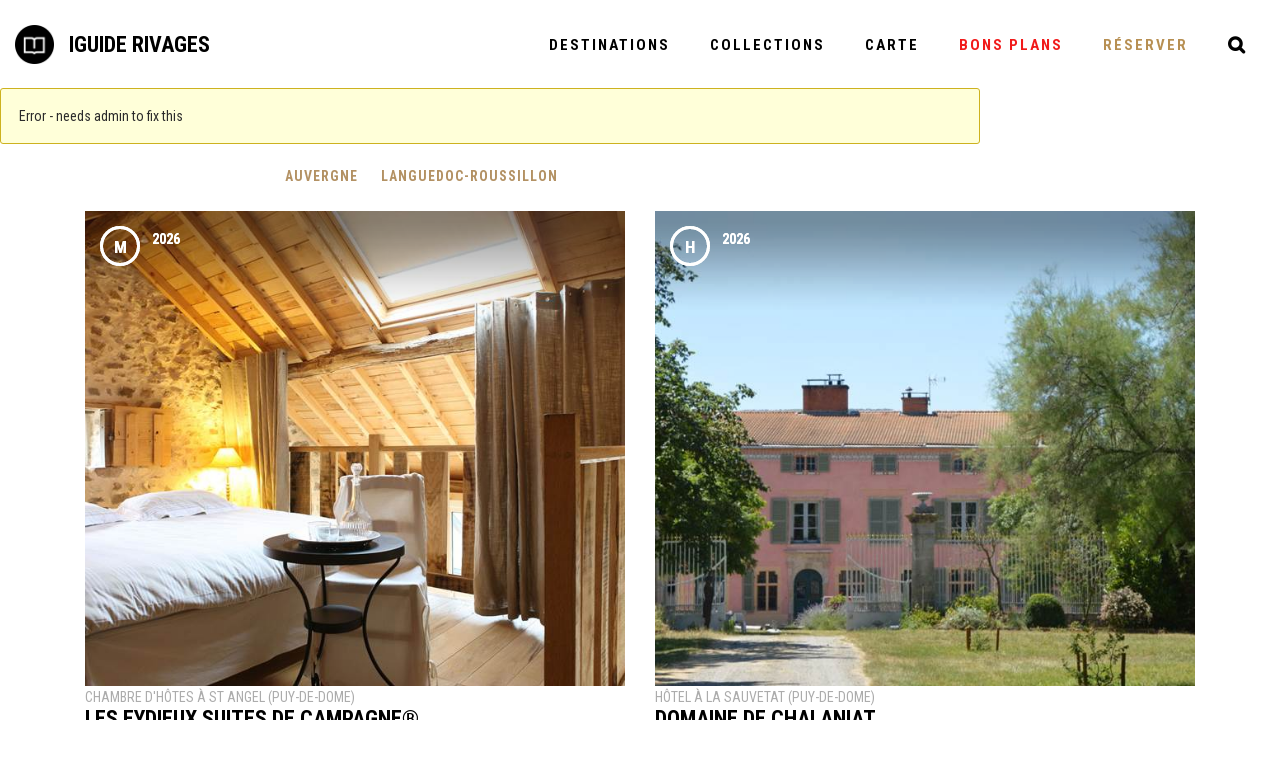

--- FILE ---
content_type: text/html; charset=utf-8
request_url: https://www.iguide-hotels.com/sejour-par-theme/montagne/massif-central
body_size: 100110
content:
<!DOCTYPE html>
<html  lang="fr-FR">
<head id="Head"><!-- Google Tag Manager -->
<script>(function(w,d,s,l,i){w[l]=w[l]||[];w[l].push({'gtm.start':
new Date().getTime(),event:'gtm.js'});var f=d.getElementsByTagName(s)[0],
j=d.createElement(s),dl=l!='dataLayer'?'&l='+l:'';j.async=true;j.src=
'https://www.googletagmanager.com/gtm.js?id='+i+dl;f.parentNode.insertBefore(j,f);
})(window,document,'script','dataLayer','GTM-P5VSMN');</script>
<!-- End Google Tag Manager -->

<!-- Google Search Console -->
<meta content="text/html; charset=UTF-8" http-equiv="Content-Type" />

<!-- Facebook Pixel Code -->
<script> !function(f,b,e,v,n,t,s) {if(f.fbq)return;n=f.fbq=function(){n.callMethod? n.callMethod.apply(n,arguments):n.queue.push(arguments)}; if(!f._fbq)f._fbq=n;n.push=n;n.loaded=!0;n.version='2.0'; n.queue=[];t=b.createElement(e);t.async=!0; t.src=v;s=b.getElementsByTagName(e)[0]; s.parentNode.insertBefore(t,s)}(window,document,'script', 'https://connect.facebook.net/en_US/fbevents.js'); fbq('init', '195162194433737'); fbq('track', 'PageView'); </script> <noscript> <img height="1" width="1" src="https://www.facebook.com/tr?id=195162194433737&ev=PageView &noscript=1"/> </noscript>
<!-- End Facebook Pixel Code -->

<!-- Google tag (gtag.js) -->
<script async src="https://www.googletagmanager.com/gtag/js?id=G-6ELF6FLD99"></script>
<script>
  window.dataLayer = window.dataLayer || [];
  function gtag(){dataLayer.push(arguments);}
  gtag('js', new Date());

  gtag('config', 'G-6ELF6FLD99');
</script>
<title>
	Location Massif Central - Vacances montagne - iGuide-hotels
</title><meta id="MetaDescription" name="DESCRIPTION" content="Partez à la découverte des magnifiques paysages du Massif Central dans un hôtel de charme ou une maison d&#39;hôtes." /><meta id="MetaRobots" name="ROBOTS" content="INDEX, FOLLOW" /><link href="https://fonts.googleapis.com/css?family=Roboto+Condensed:400,400i,700,700i" type="text/css" rel="stylesheet"/><link href="https://fonts.googleapis.com/css?family=Merriweather:300,400,400i,700" type="text/css" rel="stylesheet"/><link href="https://fonts.googleapis.com/css?family=Kristi" type="text/css" rel="stylesheet"/><link href="/DependencyHandler.axd/07a37138df23940ec09a3c85a0feaaba/58/css" type="text/css" rel="stylesheet"/><script src="/DependencyHandler.axd/298689ca33319c441591de94785bfd28/58/js" type="text/javascript"></script><link rel='SHORTCUT ICON' href='/Portals/39/favicon.ico' type='image/x-icon' /><meta name='_jsApi' content='{"page": 11730,"root": "/","api": "/desktopmodules/{extension}/api/","rvt": "qs2ygQfeYc7h-VcJKxX4ZBwtz4EUbYtRrmaUpIrGsyb9q6eF_JaK0jwSXhipyfZ-1s_B7Q2"}'><meta name="viewport" content="width=device-width, initial-scale=1, maximum-scale=1" /></head>
<body id="Body">
    
    <form method="post" action="/sejour-par-theme/montagne/massif-central" id="Form" enctype="multipart/form-data">
<div class="aspNetHidden">
<input type="hidden" name="StylesheetManager_TSSM" id="StylesheetManager_TSSM" value="" />
<input type="hidden" name="ScriptManager_TSM" id="ScriptManager_TSM" value="" />
<input type="hidden" name="__EVENTTARGET" id="__EVENTTARGET" value="" />
<input type="hidden" name="__EVENTARGUMENT" id="__EVENTARGUMENT" value="" />
<input type="hidden" name="__VIEWSTATE" id="__VIEWSTATE" value="0vBU6w5G4J4+Z+0Uolz7C1PNr3kxFAMtNQr6IZ0qlPLDu+NCbE5X8A1gIEOR3v9L57V5TiGazotvP+SO2zn1DGTD2oxaEHGL8T5kjg==" />
</div>

<script type="text/javascript">
//<![CDATA[
var theForm = document.forms['Form'];
if (!theForm) {
    theForm = document.Form;
}
function __doPostBack(eventTarget, eventArgument) {
    if (!theForm.onsubmit || (theForm.onsubmit() != false)) {
        theForm.__EVENTTARGET.value = eventTarget;
        theForm.__EVENTARGUMENT.value = eventArgument;
        theForm.submit();
    }
}
//]]>
</script>


<script src="/WebResource.axd?d=pynGkmcFUV0OkFi3LDZ1SXJrAS4tSc6D5NVOB5z1HgYrM8LtyFxQ7_ALAow1&amp;t=638901536248157332" type="text/javascript"></script>


<script type="text/javascript">
//<![CDATA[
var __cultureInfo = {"name":"fr-FR","numberFormat":{"CurrencyDecimalDigits":2,"CurrencyDecimalSeparator":",","IsReadOnly":false,"CurrencyGroupSizes":[3],"NumberGroupSizes":[3],"PercentGroupSizes":[3],"CurrencyGroupSeparator":" ","CurrencySymbol":"€","NaNSymbol":"NaN","CurrencyNegativePattern":8,"NumberNegativePattern":1,"PercentPositivePattern":0,"PercentNegativePattern":0,"NegativeInfinitySymbol":"-∞","NegativeSign":"-","NumberDecimalDigits":2,"NumberDecimalSeparator":",","NumberGroupSeparator":" ","CurrencyPositivePattern":3,"PositiveInfinitySymbol":"∞","PositiveSign":"+","PercentDecimalDigits":2,"PercentDecimalSeparator":",","PercentGroupSeparator":" ","PercentSymbol":"%","PerMilleSymbol":"‰","NativeDigits":["0","1","2","3","4","5","6","7","8","9"],"DigitSubstitution":1},"dateTimeFormat":{"AMDesignator":"","Calendar":{"MinSupportedDateTime":"\/Date(-62135596800000)\/","MaxSupportedDateTime":"\/Date(253402300799999)\/","AlgorithmType":1,"CalendarType":1,"Eras":[1],"TwoDigitYearMax":2029,"IsReadOnly":false},"DateSeparator":"/","FirstDayOfWeek":1,"CalendarWeekRule":2,"FullDateTimePattern":"dddd d MMMM yyyy HH:mm:ss","LongDatePattern":"dddd d MMMM yyyy","LongTimePattern":"HH:mm:ss","MonthDayPattern":"d MMMM","PMDesignator":"","RFC1123Pattern":"ddd, dd MMM yyyy HH\u0027:\u0027mm\u0027:\u0027ss \u0027GMT\u0027","ShortDatePattern":"dd/MM/yyyy","ShortTimePattern":"HH:mm","SortableDateTimePattern":"yyyy\u0027-\u0027MM\u0027-\u0027dd\u0027T\u0027HH\u0027:\u0027mm\u0027:\u0027ss","TimeSeparator":":","UniversalSortableDateTimePattern":"yyyy\u0027-\u0027MM\u0027-\u0027dd HH\u0027:\u0027mm\u0027:\u0027ss\u0027Z\u0027","YearMonthPattern":"MMMM yyyy","AbbreviatedDayNames":["dim.","lun.","mar.","mer.","jeu.","ven.","sam."],"ShortestDayNames":["di","lu","ma","me","je","ve","sa"],"DayNames":["dimanche","lundi","mardi","mercredi","jeudi","vendredi","samedi"],"AbbreviatedMonthNames":["janv.","févr.","mars","avr.","mai","juin","juil.","août","sept.","oct.","nov.","déc.",""],"MonthNames":["janvier","février","mars","avril","mai","juin","juillet","août","septembre","octobre","novembre","décembre",""],"IsReadOnly":false,"NativeCalendarName":"calendrier grégorien","AbbreviatedMonthGenitiveNames":["janv.","févr.","mars","avr.","mai","juin","juil.","août","sept.","oct.","nov.","déc.",""],"MonthGenitiveNames":["janvier","février","mars","avril","mai","juin","juillet","août","septembre","octobre","novembre","décembre",""]},"eras":[1,"ap. J.-C.",null,0]};//]]>
</script>

<script src="/Telerik.Web.UI.WebResource.axd?_TSM_HiddenField_=ScriptManager_TSM&amp;compress=1&amp;_TSM_CombinedScripts_=%3b%3bSystem.Web.Extensions%2c+Version%3d4.0.0.0%2c+Culture%3dneutral%2c+PublicKeyToken%3d31bf3856ad364e35%3afr-FR%3aa8328cc8-0a99-4e41-8fe3-b58afac64e45%3aea597d4b%3ab25378d2" type="text/javascript"></script>
<div class="aspNetHidden">

	<input type="hidden" name="__VIEWSTATEGENERATOR" id="__VIEWSTATEGENERATOR" value="CA0B0334" />
	<input type="hidden" name="__VIEWSTATEENCRYPTED" id="__VIEWSTATEENCRYPTED" value="" />
	<input type="hidden" name="__EVENTVALIDATION" id="__EVENTVALIDATION" value="V/nNWxDTwQ1wS8+gozgEqSpP0QgMP4/NC7sKkMzypetIifs6/ThyWrgeG5ZnJG+gRnXX+XjhBRN01cEDyTBK4R/rkbJwvJdkHS+i1OscK8a+Uxqv" />
</div><script src="/DependencyHandler.axd/f41d1810ea6064d14635f261d09b52b2/58/js" type="text/javascript"></script><script type="text/javascript">
//<![CDATA[
Sys.WebForms.PageRequestManager._initialize('ScriptManager', 'Form', [], [], [], 9999, '');
//]]>
</script>

        
        
        <!--CDF(Javascript|/Portals/_default/Skins/iGuide/js/bootstrap.min.js)-->
<!--CDF(Javascript|/Portals/_default/Skins/iGuide/js/jquery.mCustomScrollbar.js)-->








<!--CDF(Javascript|/constellation/js/utility.js)-->
<!--CDF(Javascript|https://bookingengine.enjoyconstellation.com/Scripts/widget-loader.min.js)-->
<!--CDF(Javascript|https://maps.google.com/maps/api/js?key=AIzaSyB676bzbfNH7xjsw_JOPoORfdRtAY0_hps&libraries=geometry&language=fr)-->
<!--CDF(Javascript|/Portals/_default/Skins/iGuide/js/jquery.history.js)-->
<!--CDF(Javascript|/Portals/_default/Skins/iGuide/js/gmMarkerClusterer.js)-->
<!--CDF(Javascript|/Portals/_default/Skins/iGuide/js/coGoogleMaps.js)-->
<!--CDF(Javascript|/Portals/_default/Skins/iGuide/js/coObjTourInit.js)-->
<!--CDF(Javascript|/Portals/_default/Skins/iGuide/js/nlform.js)-->
<!--CDF(Javascript|/Portals/_default/Skins/iGuide/js/slick.min.js)-->
<!--CDF(Javascript|/Portals/_default/Skins/iGuide/js/photoswipe.min.js)-->
<!--CDF(Javascript|/Portals/_default/Skins/iGuide/js/photoswipe-ui-default.min.js)-->
<!--CDF(Javascript|/Portals/_default/Skins/iGuide/js/jquery.vmap.js)-->
<!--CDF(Javascript|/Portals/_default/Skins/iGuide/js/jquery.vmap.france.js)-->
<!--CDF(Javascript|/Portals/_default/Skins/iGuide/js/modernizr.custom.js)-->
<!--CDF(Javascript|/Portals/_default/Skins/iGuide/js/jquerypp.custom.js)-->
<!--CDF(Javascript|/Portals/_default/Skins/iGuide/js/jquery.bookblock.min.js)-->
<!--CDF(Javascript|/Portals/_default/Skins/iGuide/js/imagesloaded.pkgd.min.js)-->
<!--CDF(Javascript|/Portals/_default/Skins/iGuide/js/classie.js)-->
<!--CDF(Javascript|/Portals/_default/Skins/iGuide/js/masonry.pkgd.min.js)-->
<!--CDF(Javascript|/Portals/_default/Skins/iGuide/js/jquery.blImageCenter.js)-->

<!--CDF(Javascript|https://cdn.elloha.com/webgen/js/skycons.min.js)-->
<!--CDF(Javascript|/Portals/_default/Skins/iGuide/js/Skin.js)-->
<!--CDF(Javascript|/Portals/_default/Skins/iGuide/js/Skin-dp.js)-->
<!--CDF(Javascript|/Portals/_default/Skins/iGuide/js/be-custom.js)-->



<!--CDF(Css|https://fonts.googleapis.com/css?family=Roboto+Condensed:400,400i,700,700i)-->
<!--CDF(Css|https://fonts.googleapis.com/css?family=Merriweather:300,400,400i,700)-->
<!--CDF(Css|https://fonts.googleapis.com/css?family=Kristi)-->


<!--CDF(Css|/Portals/_default/Skins/iGuide/css/bootstrap.min.css)-->
<!--CDF(Css|/Portals/_default/Skins/iGuide/css/font-awesome.min.css)-->
<!--CDF(Css|/Portals/_default/Skins/iGuide/css/ionicons.min.css)-->
<!--CDF(Css|/Portals/_default/Skins/iGuide/css/jquery.mCustomScrollbar.css)-->
<!--CDF(Css|/Portals/_default/Skins/iGuide/css/component.css)-->
<!--CDF(Css|/Portals/_default/Skins/iGuide/css/dcsns_wall.css)-->
<!--CDF(Css|/Portals/_default/Skins/iGuide/css/Slick.css)-->
<!--CDF(Css|/Portals/_default/Skins/iGuide/css/Slick-theme.css)-->
<!--CDF(Css|/Portals/_default/Skins/iGuide/css/photoswipe.css)-->
<!--CDF(Css|/Portals/_default/Skins/iGuide/css/jqvmap.css)-->
<!--CDF(Css|/Portals/_default/Skins/iGuide/css/bookblock.css)-->
<!--CDF(Css|/Portals/_default/Skins/iGuide/css/componentAnimScroll.css)-->
<!--CDF(Css|/Portals/_default/Skins/iGuide/css/photoswipe-default-skin.css)-->

<!--CDF(Css|/Portals/_default/Skins/iGuide/Skin-dp.css)-->
<!--CDF(Css|/Portals/_default/Skins/iGuide/Skin-yr.css)-->
<!--CDF(Css|/Portals/_default/Skins/iGuide/be-custom.css)-->








<!-- Google Tag Manager (noscript) -->
<noscript><iframe src="https://www.googletagmanager.com/ns.html?id=GTM-P5VSMN"
height="0" width="0" style="display:none;visibility:hidden"></iframe></noscript>
<!-- End Google Tag Manager (noscript) -->

<div id="fb-root"></div>

<script>
    var
        hostUrl = 'https://www.iguide-hotels.com',
        siteRootUrl = 'https://www.iguide-hotels.com/',
        portalId = '39';

    // FB - Init
    (function (d, s, id) {
        var js, fjs = d.getElementsByTagName(s)[0];
        if (d.getElementById(id)) return;
        js = d.createElement(s); js.id = id;
        js.src = "//connect.facebook.net/fr_FR/sdk.js#xfbml=1&version=v2.4";
        fjs.parentNode.insertBefore(js, fjs);
    }(document, 'script', 'facebook-jssdk'));
</script>


<header class="skin-header">
    <div class="nav-wrapper">
        <nav class="container main-nav">
            <div class="tablet-logo-nav">
                <a href="https://www.iguide-hotels.com/">
                    <img src="/Portals/_default/Skins/iGuide/img/igh-logo-tablet.png" alt="iGuide Rivages">
                </a>
            </div>
            <div class="menu-wrapper">
                <ul class="left-menu">
                    <li>
                        <a href="https://www.iguide-hotels.com/" class="mini-logo-w">
                            <img src="/Portals/_default/Skins/iGuide/img/igh-logo.png" alt="iGuide Rivages" width="39" height="39">
                            <span class="bold uppercase title">iGuide Rivages</span>
                        </a>
                        <div class="fb-like" data-href="https://www.facebook.com/IGuideHotels/" data-layout="button_count" data-action="like" data-size="small" data-show-faces="true" data-share="false" style="margin-left:12px;"></div>
                    </li>
                </ul>

                <ul class="right-menu">
                    <li>
                        <a href="#" class="letter-spacing-2 full-block">Destinations</a>
                        <ul class="sub-menu">
                            <li class="full-width-panel text-center">
                                <a href="https://www.iguide-hotels.com/week-ends-autour-des-incontournables-en-france" class="white uppercase bold text">
                                    <span class="subtitle">Les incontournables</span>
                                    Inspirez-moi
                                </a>
                            </li>
                            <li class="container menu-map-w">
                                <div class="col-md-4">
                                    <div class="menu-map"></div>
                                </div>
                                <div class="col-md-8">
                                    <ul class="menu-region-list">
                                        <li data-region-code="42" data-region-libelle="ALSACE"><a href="https://www.iguide-hotels.com/sejour-par-region/alsace">ALSACE</a></li>
                                        <li data-region-code="72" data-region-libelle="AQUITAINE"><a href="https://www.iguide-hotels.com/sejour-par-region/aquitaine">AQUITAINE</a></li>
                                        <li data-region-code="83" data-region-libelle="AUVERGNE"><a href="https://www.iguide-hotels.com/sejour-par-region/auvergne">AUVERGNE</a></li>
                                        <li data-region-code="25" data-region-libelle="BASSE-NORMANDIE"><a href="https://www.iguide-hotels.com/sejour-par-region/basse-normandie">BASSE-NORMANDIE</a></li>
                                        <li data-region-code="26" data-region-libelle="BOURGOGNE"><a href="https://www.iguide-hotels.com/sejour-par-region/bourgogne">BOURGOGNE</a></li>
                                        <li data-region-code="53" data-region-libelle="BRETAGNE"><a href="https://www.iguide-hotels.com/sejour-par-region/bretagne">BRETAGNE</a></li>
                                        <li data-region-code="24" data-region-libelle="CENTRE"><a href="https://www.iguide-hotels.com/sejour-par-region/centre">CENTRE</a></li>
                                        <li data-region-code="21" data-region-libelle="CHAMPAGNE-ARDENNE"><a href="https://www.iguide-hotels.com/sejour-par-region/champagne-ardenne">CHAMPAGNE-ARDENNE</a></li>
                                        <li data-region-code="94" data-region-libelle="CORSE"><a href="https://www.iguide-hotels.com/sejour-par-region/corse">CORSE</a></li>
                                        <li data-region-code="43" data-region-libelle="FRANCHE-COMTE"><a href="https://www.iguide-hotels.com/sejour-par-region/franche-comte">FRANCHE-COMTE</a></li>
                                        <li data-region-code="23" data-region-libelle="HAUTE-NORMANDIE"><a href="https://www.iguide-hotels.com/sejour-par-region/haute-normandie">HAUTE-NORMANDIE</a></li>
                                        <li data-region-code="11" data-region-libelle="ILE-DE-FRANCE"><a href="https://www.iguide-hotels.com/sejour-par-region/paris-ile-de-france">ÎLE-DE-FRANCE</a></li>
                                        <li data-region-code="91" data-region-libelle="LANGUEDOC-ROUSSILLON"><a href="https://www.iguide-hotels.com/sejour-par-region/languedoc-roussillon">LANGUEDOC-ROUSSILLON</a></li>
                                        <li data-region-code="74" data-region-libelle="LIMOUSIN"><a href="https://www.iguide-hotels.com/sejour-par-region/limousin">LIMOUSIN</a></li>
                                        <li data-region-code="41" data-region-libelle="LORRAINE"><a href="https://www.iguide-hotels.com/sejour-par-region/lorraine">LORRAINE</a></li>
                                        <li data-region-code="73" data-region-libelle="MIDI-PYRENEES"><a href="https://www.iguide-hotels.com/sejour-par-region/midi-pyrenees">MIDI-PYRENEES</a></li>
                                        <li data-region-code="31" data-region-libelle="NORD-PAS-DE-CALAIS"><a href="https://www.iguide-hotels.com/sejour-par-region/nord-pas-de-calais">NORD-PAS-DE-CALAIS</a></li>
                                        <li data-region-code="52" data-region-libelle="PAYS DE LA LOIRE"><a href="https://www.iguide-hotels.com/sejour-par-region/pays-de-la-loire">PAYS DE LA LOIRE</a></li>
                                        <li data-region-code="22" data-region-libelle="PICARDIE"><a href="https://www.iguide-hotels.com/sejour-par-region/picarbie">PICARDIE</a></li>
                                        <li data-region-code="54" data-region-libelle="POITOU-CHARENTES"><a href="https://www.iguide-hotels.com/sejour-par-region/poitou-charente">POITOU-CHARENTES</a></li>
                                        <li data-region-code="93" data-region-libelle="PROVENCE-ALPES-COTE D'AZUR"><a href="https://www.iguide-hotels.com/sejour-par-region/provence-alpes-cote-d-azur">PROVENCE-ALPES-COTE D'AZUR</a></li>
                                        <li data-region-code="82" data-region-libelle="RHONE-ALPES"><a href="https://www.iguide-hotels.com/sejour-par-region/rhone-alpes">RHÔNE-ALPES</a></li>
                                    </ul>
                                </div>
                            </li>
                        </ul>
                    </li>
                    <li>
                        <a href="#" class="letter-spacing-2 full-block">Collections</a>
                        <ul class="sub-menu">
                            <li class="container" style="padding:40px 0;">
                                <ul class="node col-md-4">
                                    




    <li class="letter-spacing-1" data-display="1">
        <a href="#" class="fond_item_mini" data-display="tab-1">Week-ends</a>
    </li>
    <li class="letter-spacing-1" data-display="2">
        <a href="#" class="fond_item_mini" data-display="tab-2">Bien-&#234;tre</a>
    </li>
    <li class="letter-spacing-1" data-display="3">
        <a href="#" class="fond_item_mini" data-display="tab-3">Lieux d&#39;exception</a>
    </li>
    <li class="letter-spacing-1" data-display="4">
        <a href="#" class="fond_item_mini" data-display="tab-4">Insolite</a>
    </li>
    <li class="letter-spacing-1" data-display="5">
        <a href="#" class="fond_item_mini" data-display="tab-5">Bord de mer</a>
    </li>
    <li class="letter-spacing-1" data-display="6">
        <a href="#" class="fond_item_mini" data-display="tab-6">Montagne</a>
    </li>
    <li class="letter-spacing-1" data-display="7">
        <a href="#" class="fond_item_mini" data-display="tab-7">Week-ends sport</a>
    </li>
    <li class="letter-spacing-1" data-display="8">
        <a href="#" class="fond_item_mini" data-display="tab-8">F&#234;tes et traditions</a>
    </li>
    <li class="letter-spacing-1" data-display="9">
        <a href="#" class="fond_item_mini" data-display="tab-9">En amoureux</a>
    </li>

<li class="last-link letter-spacing-1">
    <a href="https://www.iguide-hotels.com/sejour-par-theme">Les collections<em class="ion-arrow-right-c" style="margin-left:5px;"></em></a>
</li>


                                </ul>
                                <ul class="col-md-8 sub-sub-menu">
                                    
        <li>
                <ul class="display-1 mea col-md-2">
                        <li><a href="https://www.iguide-hotels.com/sejour-par-theme/week-ends/week-end-pas-cher" class="black">Week-end pas cher</a></li>
                        <li><a href="https://www.iguide-hotels.com/sejour-par-theme/week-ends/week-end-au-chateau" class="black">Week-end au ch&#226;teau</a></li>
                        <li><a href="https://www.iguide-hotels.com/sejour-par-theme/week-ends/week-end-en-amoureux" class="black">Week-end en amoureux</a></li>
                        <li><a href="https://www.iguide-hotels.com/sejour-par-theme/week-ends/week-end-en-famille" class="black">Week-end en famille</a></li>
                        <li><a href="https://www.iguide-hotels.com/sejour-par-theme/week-ends/week-end-gastronomique" class="black">Week-end gastronomique</a></li>
                        <li><a href="https://www.iguide-hotels.com/sejour-par-theme/week-ends/week-end-nature" class="black">Week-end nature</a></li>
                        <li><a href="https://www.iguide-hotels.com/sejour-par-theme/week-ends/week-end-oenologique" class="black">Week-end oenologique</a></li>
                        <li><a href="https://www.iguide-hotels.com/sejour-par-theme/week-ends/week-end-culturel" class="black">Week-end culturel</a></li>
                        <li><a href="https://www.iguide-hotels.com/sejour-par-theme/week-ends/week-end-au-coin-du-feu" class="black">Week-end au coin du feu</a></li>
                        <li><a href="https://www.iguide-hotels.com/sejour-par-theme/week-ends/week-end-detox" class="black">Week-end d&#233;tox</a></li>
                        <li><a href="https://www.iguide-hotels.com/sejour-par-theme/week-ends/week-end-entre-filles" class="black">Week-end entre filles</a></li>
                    <li><a href="https://www.iguide-hotels.com/sejour-par-theme/week-ends" class="exergue">Tout voir</a></li>
                </ul>
                <ul class="display-1 col-md-6 mea-right">
                    <li class="close"><span class="uppercase">Fermer<em class="ion-close" style="margin-left:10px;"></em></span></li>
                            <li class="touchcarousel-item item">
                                <a href="https://www.iguide-hotels.com/sejour-par-theme/week-ends/week-end-au-chateau" class="link">
                                    <div class="article">
                                        <div class="image_article">
                                            <img alt="Week-end au ch&#226;teau" src="/Portals/39/Images/headers/icones/icon-dossier-we-chateau.jpg" class="oi-img" />
                                        </div>
                                        <p class="bold uppercase black letter-spacing-2" style="font-size:14px;margin-top:10px;">Week-end au ch&#226;teau</p>
                                    </div>
                                </a>
                            </li>
                            <li class="touchcarousel-item item">
                                <a href="https://www.iguide-hotels.com/sejour-par-theme/week-ends/week-end-en-amoureux" class="link">
                                    <div class="article">
                                        <div class="image_article">
                                            <img alt="Week-end en amoureux" src="/Portals/39/Images/headers/icones/icon-dossier-we-amoureux.jpg" class="oi-img" />
                                        </div>
                                        <p class="bold uppercase black letter-spacing-2" style="font-size:14px;margin-top:10px;">Week-end en amoureux</p>
                                    </div>
                                </a>
                            </li>
                            <li class="touchcarousel-item item">
                                <a href="https://www.iguide-hotels.com/sejour-par-theme/week-ends/week-end-entre-filles" class="link">
                                    <div class="article">
                                        <div class="image_article">
                                            <img alt="Week-end entre filles" src="/Portals/39/Images/headers/icones/icon-dossier-we-filles.jpg" class="oi-img" />
                                        </div>
                                        <p class="bold uppercase black letter-spacing-2" style="font-size:14px;margin-top:10px;">Week-end entre filles</p>
                                    </div>
                                </a>
                            </li>
            
                </ul>
        </li>
        <li>
                <ul class="display-2 mea col-md-2">
                        <li><a href="https://www.iguide-hotels.com/sejour-par-theme/bien-etre/adresses-bio" class="black">Adresses bio</a></li>
                        <li><a href="https://www.iguide-hotels.com/sejour-par-theme/bien-etre/adresses-spa" class="black">Adresses spa</a></li>
                        <li><a href="https://www.iguide-hotels.com/sejour-par-theme/bien-etre/thalassotherapie" class="black">Thalassoth&#233;rapie</a></li>
                        <li><a href="https://www.iguide-hotels.com/sejour-par-theme/bien-etre/ville-thermales" class="black">Ville thermales</a></li>
                    <li><a href="https://www.iguide-hotels.com/sejour-par-theme/bien-etre" class="exergue">Tout voir</a></li>
                </ul>
                <ul class="display-2 col-md-6 mea-right">
                    <li class="close"><span class="uppercase">Fermer<em class="ion-close" style="margin-left:10px;"></em></span></li>
                            <li class="touchcarousel-item item">
                                <a href="https://www.iguide-hotels.com/sejour-par-theme/bien-etre/adresses-bio" class="link">
                                    <div class="article">
                                        <div class="image_article">
                                            <img alt="Adresses bio" src="/Portals/39/Images/headers/icones/icon-dossier-adresses-bio.jpg" class="oi-img" />
                                        </div>
                                        <p class="bold uppercase black letter-spacing-2" style="font-size:14px;margin-top:10px;">Adresses bio</p>
                                    </div>
                                </a>
                            </li>
                            <li class="touchcarousel-item item">
                                <a href="https://www.iguide-hotels.com/sejour-par-theme/bien-etre/adresses-spa" class="link">
                                    <div class="article">
                                        <div class="image_article">
                                            <img alt="Adresses spa" src="/Portals/39/Images/headers/icones/icon-dossier-adresse-spa.jpg" class="oi-img" />
                                        </div>
                                        <p class="bold uppercase black letter-spacing-2" style="font-size:14px;margin-top:10px;">Adresses spa</p>
                                    </div>
                                </a>
                            </li>
                            <li class="touchcarousel-item item">
                                <a href="https://www.iguide-hotels.com/sejour-par-theme/bien-etre/thalassotherapie" class="link">
                                    <div class="article">
                                        <div class="image_article">
                                            <img alt="Thalassoth&#233;rapie" src="/Portals/39/Images/headers/icones/icon-dossier-adresse-thalasso.jpg" class="oi-img" />
                                        </div>
                                        <p class="bold uppercase black letter-spacing-2" style="font-size:14px;margin-top:10px;">Thalassoth&#233;rapie</p>
                                    </div>
                                </a>
                            </li>
            
                </ul>
        </li>
        <li>
                <ul class="display-3 mea col-md-2">
                        <li><a href="https://www.iguide-hotels.com/sejour-par-theme/lieux-d-exception/dormir-dans-un-beau-village" class="black">Dormir dans un beau village</a></li>
                        <li><a href="https://www.iguide-hotels.com/sejour-par-theme/lieux-d-exception/monuments-historiques" class="black">Monuments historiques</a></li>
                        <li><a href="https://www.iguide-hotels.com/sejour-par-theme/lieux-d-exception/plein-la-vue" class="black">Plein la vue</a></li>
                        <li><a href="https://www.iguide-hotels.com/sejour-par-theme/lieux-d-exception/les-jardins-remarquables" class="black">Les jardins remarquables</a></li>
                        <li><a href="https://www.iguide-hotels.com/sejour-par-theme/lieux-d-exception/les-pieds-dans-l-eau" class="black">Les pieds dans l&#39;eau</a></li>
                        <li><a href="https://www.iguide-hotels.com/sejour-par-theme/lieux-d-exception/les-nids-d-aigle" class="black">Les nids d&#39;aigle</a></li>
                    <li><a href="https://www.iguide-hotels.com/sejour-par-theme/lieux-d-exception" class="exergue">Tout voir</a></li>
                </ul>
                <ul class="display-3 col-md-6 mea-right">
                    <li class="close"><span class="uppercase">Fermer<em class="ion-close" style="margin-left:10px;"></em></span></li>
                            <li class="touchcarousel-item item">
                                <a href="https://www.iguide-hotels.com/sejour-par-theme/lieux-d-exception/dormir-dans-un-beau-village" class="link">
                                    <div class="article">
                                        <div class="image_article">
                                            <img alt="Dormir dans un beau village" src="/Portals/39/Images/headers/icones/icon-dossier-lieu-beaux-villages.jpg" class="oi-img" />
                                        </div>
                                        <p class="bold uppercase black letter-spacing-2" style="font-size:14px;margin-top:10px;">Dormir dans un beau village</p>
                                    </div>
                                </a>
                            </li>
                            <li class="touchcarousel-item item">
                                <a href="https://www.iguide-hotels.com/sejour-par-theme/lieux-d-exception/plein-la-vue" class="link">
                                    <div class="article">
                                        <div class="image_article">
                                            <img alt="Plein la vue" src="/Portals/39/Images/headers/dossiers/dossier-lieu-plein-la-vue.jpg" class="oi-img" />
                                        </div>
                                        <p class="bold uppercase black letter-spacing-2" style="font-size:14px;margin-top:10px;">Plein la vue</p>
                                    </div>
                                </a>
                            </li>
                            <li class="touchcarousel-item item">
                                <a href="https://www.iguide-hotels.com/sejour-par-theme/lieux-d-exception/les-pieds-dans-l-eau" class="link">
                                    <div class="article">
                                        <div class="image_article">
                                            <img alt="Les pieds dans l&#39;eau" src="/Portals/39/Images/headers/icones/icon-dossier-lieu-pieds-dans-l-eau.jpg" class="oi-img" />
                                        </div>
                                        <p class="bold uppercase black letter-spacing-2" style="font-size:14px;margin-top:10px;">Les pieds dans l&#39;eau</p>
                                    </div>
                                </a>
                            </li>
            
                </ul>
        </li>
        <li>
                <ul class="display-4 mea col-md-2">
                        <li><a href="https://www.iguide-hotels.com/sejour-par-theme/insolite/chez-un-artiste" class="black">Chez un artiste</a></li>
                        <li><a href="https://www.iguide-hotels.com/sejour-par-theme/insolite/les-adresses-deco" class="black">Les adresses d&#233;co</a></li>
                        <li><a href="https://www.iguide-hotels.com/sejour-par-theme/insolite/les-habitats-insolites" class="black">Les habitats insolites</a></li>
                        <li><a href="https://www.iguide-hotels.com/sejour-par-theme/insolite/les-rendez-vous-avec-l-histoire" class="black">Les rendez-vous avec l&#39;Histoire</a></li>
                        <li><a href="https://www.iguide-hotels.com/sejour-par-theme/insolite/nuits-d-exception" class="black">Nuits d&#39;exception</a></li>
                    <li><a href="https://www.iguide-hotels.com/sejour-par-theme/insolite" class="exergue">Tout voir</a></li>
                </ul>
                <ul class="display-4 col-md-6 mea-right">
                    <li class="close"><span class="uppercase">Fermer<em class="ion-close" style="margin-left:10px;"></em></span></li>
                            <li class="touchcarousel-item item">
                                <a href="https://www.iguide-hotels.com/sejour-par-theme/insolite/les-adresses-deco" class="link">
                                    <div class="article">
                                        <div class="image_article">
                                            <img alt="Les adresses d&#233;co" src="/Portals/39/Images/headers/icones/icon-dossier-insolite-deco.jpg" class="oi-img" />
                                        </div>
                                        <p class="bold uppercase black letter-spacing-2" style="font-size:14px;margin-top:10px;">Les adresses d&#233;co</p>
                                    </div>
                                </a>
                            </li>
                            <li class="touchcarousel-item item">
                                <a href="https://www.iguide-hotels.com/sejour-par-theme/insolite/les-habitats-insolites" class="link">
                                    <div class="article">
                                        <div class="image_article">
                                            <img alt="Les habitats insolites" src="/Portals/39/Images/headers/icones/icon-dossier-insolite-habitat.jpg" class="oi-img" />
                                        </div>
                                        <p class="bold uppercase black letter-spacing-2" style="font-size:14px;margin-top:10px;">Les habitats insolites</p>
                                    </div>
                                </a>
                            </li>
                            <li class="touchcarousel-item item">
                                <a href="https://www.iguide-hotels.com/sejour-par-theme/insolite/nuits-d-exception" class="link">
                                    <div class="article">
                                        <div class="image_article">
                                            <img alt="Nuits d&#39;exception" src="/Portals/39/Images/headers/icones/icon-dossier-insolite-nuit.jpg" class="oi-img" />
                                        </div>
                                        <p class="bold uppercase black letter-spacing-2" style="font-size:14px;margin-top:10px;">Nuits d&#39;exception</p>
                                    </div>
                                </a>
                            </li>
            
                </ul>
        </li>
        <li>
                <ul class="display-5 mea col-md-2">
                        <li><a href="https://www.iguide-hotels.com/sejour-par-theme/bord-de-mer/baie-de-somme" class="black">Baie de Somme</a></li>
                        <li><a href="https://www.iguide-hotels.com/sejour-par-theme/bord-de-mer/bassin-d-arcachon" class="black">Bassin d&#39;Arcachon</a></li>
                        <li><a href="https://www.iguide-hotels.com/sejour-par-theme/bord-de-mer/bouches-du-rhone" class="black">Bouches-du-Rh&#244;ne</a></li>
                        <li><a href="https://www.iguide-hotels.com/sejour-par-theme/bord-de-mer/bretagne" class="black">Bretagne</a></li>
                        <li><a href="https://www.iguide-hotels.com/sejour-par-theme/bord-de-mer/charente-maritime" class="black">Charente-Maritime</a></li>
                        <li><a href="https://www.iguide-hotels.com/sejour-par-theme/bord-de-mer/corse" class="black">Corse</a></li>
                        <li><a href="https://www.iguide-hotels.com/sejour-par-theme/bord-de-mer/cote-basque" class="black">C&#244;te Basque</a></li>
                        <li><a href="https://www.iguide-hotels.com/sejour-par-theme/bord-de-mer/cote-d-argent" class="black">C&#244;te d&#39;Argent</a></li>
                        <li><a href="https://www.iguide-hotels.com/sejour-par-theme/bord-de-mer/cote-d-azur" class="black">C&#244;te d&#39;Azur</a></li>
                        <li><a href="https://www.iguide-hotels.com/sejour-par-theme/bord-de-mer/languedoc-roussillon" class="black">Languedoc-Roussillon</a></li>
                        <li><a href="https://www.iguide-hotels.com/sejour-par-theme/bord-de-mer/mer-du-nord-cote-d-opale" class="black">Mer du Nord - C&#244;te d&#39;Opale</a></li>
                        <li><a href="https://www.iguide-hotels.com/sejour-par-theme/bord-de-mer/normandie" class="black">Normandie</a></li>
                        <li><a href="https://www.iguide-hotels.com/sejour-par-theme/bord-de-mer/nos-iles-de-charme" class="black">Nos &#238;les de charme</a></li>
                        <li><a href="https://www.iguide-hotels.com/sejour-par-theme/bord-de-mer/vendee" class="black">Vend&#233;e</a></li>
                    <li><a href="https://www.iguide-hotels.com/sejour-par-theme/bord-de-mer" class="exergue">Tout voir</a></li>
                </ul>
                <ul class="display-5 col-md-6 mea-right">
                    <li class="close"><span class="uppercase">Fermer<em class="ion-close" style="margin-left:10px;"></em></span></li>
                            <li class="touchcarousel-item item">
                                <a href="https://www.iguide-hotels.com/sejour-par-theme/bord-de-mer/bretagne" class="link">
                                    <div class="article">
                                        <div class="image_article">
                                            <img alt="Bretagne" src="/Portals/39/Images/headers/icones/icon-dossier-mer-bretagne.jpg" class="oi-img" />
                                        </div>
                                        <p class="bold uppercase black letter-spacing-2" style="font-size:14px;margin-top:10px;">Bretagne</p>
                                    </div>
                                </a>
                            </li>
                            <li class="touchcarousel-item item">
                                <a href="https://www.iguide-hotels.com/sejour-par-theme/bord-de-mer/cote-d-azur" class="link">
                                    <div class="article">
                                        <div class="image_article">
                                            <img alt="C&#244;te d&#39;Azur" src="/Portals/39/Images/headers/icones/icon-dossier-mer-cote-dazur.jpg" class="oi-img" />
                                        </div>
                                        <p class="bold uppercase black letter-spacing-2" style="font-size:14px;margin-top:10px;">C&#244;te d&#39;Azur</p>
                                    </div>
                                </a>
                            </li>
                            <li class="touchcarousel-item item">
                                <a href="https://www.iguide-hotels.com/sejour-par-theme/bord-de-mer/mer-du-nord-cote-d-opale" class="link">
                                    <div class="article">
                                        <div class="image_article">
                                            <img alt="Mer du Nord - C&#244;te d&#39;Opale" src="/Portals/39/Images/headers/icones/icon-dossier-mer-du-nord.jpg" class="oi-img" />
                                        </div>
                                        <p class="bold uppercase black letter-spacing-2" style="font-size:14px;margin-top:10px;">Mer du Nord - C&#244;te d&#39;Opale</p>
                                    </div>
                                </a>
                            </li>
            
                </ul>
        </li>
        <li>
                <ul class="display-6 mea col-md-2">
                        <li><a href="https://www.iguide-hotels.com/sejour-par-theme/montagne/alpes-du-nord" class="black">Alpes du Nord</a></li>
                        <li><a href="https://www.iguide-hotels.com/sejour-par-theme/montagne/alpes-du-sud" class="black">Alpes du Sud</a></li>
                        <li><a href="https://www.iguide-hotels.com/sejour-par-theme/montagne/jura" class="black">Jura</a></li>
                        <li><a href="https://www.iguide-hotels.com/sejour-par-theme/montagne/massif-central" class="black">Massif Central</a></li>
                        <li><a href="https://www.iguide-hotels.com/sejour-par-theme/montagne/pyrenees" class="black">Pyr&#233;n&#233;es</a></li>
                        <li><a href="https://www.iguide-hotels.com/sejour-par-theme/montagne/vosges" class="black">Vosges</a></li>
                    <li><a href="https://www.iguide-hotels.com/sejour-par-theme/montagne" class="exergue">Tout voir</a></li>
                </ul>
                <ul class="display-6 col-md-6 mea-right">
                    <li class="close"><span class="uppercase">Fermer<em class="ion-close" style="margin-left:10px;"></em></span></li>
                            <li class="touchcarousel-item item">
                                <a href="https://www.iguide-hotels.com/sejour-par-theme/montagne/alpes-du-nord" class="link">
                                    <div class="article">
                                        <div class="image_article">
                                            <img alt="Alpes du Nord" src="/Portals/39/Images/headers/icones/icon-dossier-montagne-alpes-nord.jpg" class="oi-img" />
                                        </div>
                                        <p class="bold uppercase black letter-spacing-2" style="font-size:14px;margin-top:10px;">Alpes du Nord</p>
                                    </div>
                                </a>
                            </li>
                            <li class="touchcarousel-item item">
                                <a href="https://www.iguide-hotels.com/sejour-par-theme/montagne/alpes-du-sud" class="link">
                                    <div class="article">
                                        <div class="image_article">
                                            <img alt="Alpes du Sud" src="/Portals/39/Images/headers/icones/icon-dossier-montagne-alpes-sud.jpg" class="oi-img" />
                                        </div>
                                        <p class="bold uppercase black letter-spacing-2" style="font-size:14px;margin-top:10px;">Alpes du Sud</p>
                                    </div>
                                </a>
                            </li>
                            <li class="touchcarousel-item item">
                                <a href="https://www.iguide-hotels.com/sejour-par-theme/montagne/pyrenees" class="link">
                                    <div class="article">
                                        <div class="image_article">
                                            <img alt="Pyr&#233;n&#233;es" src="/Portals/39/Images/headers/icones/icon-dossier-montagne-pyrenees.jpg" class="oi-img" />
                                        </div>
                                        <p class="bold uppercase black letter-spacing-2" style="font-size:14px;margin-top:10px;">Pyr&#233;n&#233;es</p>
                                    </div>
                                </a>
                            </li>
            
                </ul>
        </li>
        <li>
                <ul class="display-7 mea col-md-2">
                        <li><a href="https://www.iguide-hotels.com/sejour-par-theme/week-ends-sport/equitation" class="black">&#201;quitation</a></li>
                        <li><a href="https://www.iguide-hotels.com/sejour-par-theme/week-ends-sport/golf" class="black">Golf</a></li>
                        <li><a href="https://www.iguide-hotels.com/sejour-par-theme/week-ends-sport/randonnee" class="black">Randonn&#233;e</a></li>
                        <li><a href="https://www.iguide-hotels.com/sejour-par-theme/week-ends-sport/ski" class="black">Ski</a></li>
                        <li><a href="https://www.iguide-hotels.com/sejour-par-theme/week-ends-sport/sports-nautiques" class="black">Sports nautiques</a></li>
                    <li><a href="https://www.iguide-hotels.com/sejour-par-theme/week-ends-sport" class="exergue">Tout voir</a></li>
                </ul>
                <ul class="display-7 col-md-6 mea-right">
                    <li class="close"><span class="uppercase">Fermer<em class="ion-close" style="margin-left:10px;"></em></span></li>
                            <li class="touchcarousel-item item">
                                <a href="https://www.iguide-hotels.com/sejour-par-theme/week-ends-sport/equitation" class="link">
                                    <div class="article">
                                        <div class="image_article">
                                            <img alt="&#201;quitation" src="/Portals/39/Images/headers/icones/icon-dossier-sport-equitation.jpg" class="oi-img" />
                                        </div>
                                        <p class="bold uppercase black letter-spacing-2" style="font-size:14px;margin-top:10px;">&#201;quitation</p>
                                    </div>
                                </a>
                            </li>
                            <li class="touchcarousel-item item">
                                <a href="https://www.iguide-hotels.com/sejour-par-theme/week-ends-sport/randonnee" class="link">
                                    <div class="article">
                                        <div class="image_article">
                                            <img alt="Randonn&#233;e" src="/Portals/39/Images/headers/icones/icon-dossier-sport-rando.jpg" class="oi-img" />
                                        </div>
                                        <p class="bold uppercase black letter-spacing-2" style="font-size:14px;margin-top:10px;">Randonn&#233;e</p>
                                    </div>
                                </a>
                            </li>
                            <li class="touchcarousel-item item">
                                <a href="https://www.iguide-hotels.com/sejour-par-theme/week-ends-sport/ski" class="link">
                                    <div class="article">
                                        <div class="image_article">
                                            <img alt="Ski" src="/Portals/39/Images/headers/icones/icon-dossier-sport-ski.jpg" class="oi-img" />
                                        </div>
                                        <p class="bold uppercase black letter-spacing-2" style="font-size:14px;margin-top:10px;">Ski</p>
                                    </div>
                                </a>
                            </li>
            
                </ul>
        </li>
        <li>
                <ul class="display-8 mea col-md-2">
                        <li><a href="https://www.iguide-hotels.com/sejour-par-theme/fetes-et-traditions/fete-des-meres" class="black">F&#234;te des m&#232;res</a></li>
                        <li><a href="https://www.iguide-hotels.com/sejour-par-theme/fetes-et-traditions/fete-des-peres" class="black">F&#234;te des p&#232;res</a></li>
                        <li><a href="https://www.iguide-hotels.com/sejour-par-theme/fetes-et-traditions/paques-en-famille" class="black">P&#226;ques en famille</a></li>
                        <li><a href="https://www.iguide-hotels.com/sejour-par-theme/fetes-et-traditions/les-ponts-du-mois-de-mai" class="black">Les ponts du mois de mai</a></li>
                        <li><a href="https://www.iguide-hotels.com/sejour-par-theme/fetes-et-traditions/reveillon" class="black">R&#233;veillon</a></li>
                    <li><a href="https://www.iguide-hotels.com/sejour-par-theme/fetes-et-traditions" class="exergue">Tout voir</a></li>
                </ul>
                <ul class="display-8 col-md-6 mea-right">
                    <li class="close"><span class="uppercase">Fermer<em class="ion-close" style="margin-left:10px;"></em></span></li>
                            <li class="touchcarousel-item item">
                                <a href="https://www.iguide-hotels.com/sejour-par-theme/fetes-et-traditions/fete-des-peres" class="link">
                                    <div class="article">
                                        <div class="image_article">
                                            <img alt="F&#234;te des p&#232;res" src="/Portals/39/Images/headers/icones/icon-dossier-fete-feteperes.jpg" class="oi-img" />
                                        </div>
                                        <p class="bold uppercase black letter-spacing-2" style="font-size:14px;margin-top:10px;">F&#234;te des p&#232;res</p>
                                    </div>
                                </a>
                            </li>
                            <li class="touchcarousel-item item">
                                <a href="https://www.iguide-hotels.com/sejour-par-theme/fetes-et-traditions/paques-en-famille" class="link">
                                    <div class="article">
                                        <div class="image_article">
                                            <img alt="P&#226;ques en famille" src="/Portals/39/Images/headers/icones/icon-dossier-fete-paques.jpg" class="oi-img" />
                                        </div>
                                        <p class="bold uppercase black letter-spacing-2" style="font-size:14px;margin-top:10px;">P&#226;ques en famille</p>
                                    </div>
                                </a>
                            </li>
                            <li class="touchcarousel-item item">
                                <a href="https://www.iguide-hotels.com/sejour-par-theme/fetes-et-traditions/reveillon" class="link">
                                    <div class="article">
                                        <div class="image_article">
                                            <img alt="R&#233;veillon" src="/Portals/39/Images/headers/icones/icon-dossier-fete-reveillon.jpg" class="oi-img" />
                                        </div>
                                        <p class="bold uppercase black letter-spacing-2" style="font-size:14px;margin-top:10px;">R&#233;veillon</p>
                                    </div>
                                </a>
                            </li>
            
                </ul>
        </li>
        <li>
                <ul class="display-9 mea col-md-2">
                        <li><a href="https://www.iguide-hotels.com/sejour-par-theme/en-amoureux/saint-valentin" class="black">Saint-Valentin</a></li>
                    <li><a href="https://www.iguide-hotels.com/sejour-par-theme/en-amoureux" class="exergue">Tout voir</a></li>
                </ul>
                <ul class="display-9 col-md-6 mea-right">
                    <li class="close"><span class="uppercase">Fermer<em class="ion-close" style="margin-left:10px;"></em></span></li>
            
                </ul>
        </li>

                                </ul>
                                <ul class="collecs col-md-8 slider_articles dossiers">
                                    

    






        <li class="item">
            <a href="https://www.iguide-hotels.com/sejour-par-theme/week-ends/week-end-en-amoureux" class="link">
                <div class="article">
                    <div class="image_article">
                        <img alt="Week-end en amoureux" src="/Portals/39/Images/headers/icones/icon-dossier-we-amoureux.jpg" class="oi-img" />
                    </div>
                    <div class="detail_article">
                        <div class="auteur"> 
                            <p class="bold uppercase white title letter-spacing-2">Week-end en amoureux</p>                                            
                        </div>
                        <img src="/Portals/_default/Skins/iGuide/img/pictos/book-picto.png" class="book" />
                    </div>
                </div>
            </a>
        </li>
        <li class="item">
            <a href="https://www.iguide-hotels.com/sejour-par-theme/week-ends/week-end-entre-filles" class="link">
                <div class="article">
                    <div class="image_article">
                        <img alt="Week-end entre filles" src="/Portals/39/Images/headers/icones/icon-dossier-we-filles.jpg" class="oi-img" />
                    </div>
                    <div class="detail_article">
                        <div class="auteur"> 
                            <p class="bold uppercase white title letter-spacing-2">Week-end entre filles</p>                                            
                        </div>
                        <img src="/Portals/_default/Skins/iGuide/img/pictos/book-picto.png" class="book" />
                    </div>
                </div>
            </a>
        </li>

         

                                </ul>
                            </li>
                        </ul>
                    </li>
                    <li>
                        <a href="https://www.iguide-hotels.com/week-end-a-moins-de-2h-de-chez-moi" class="letter-spacing-2 full-block">Carte</a>
                    </li>
                    <li class="exergue-red">
                        <a href="https://www.iguide-hotels.com/week-end-promo" class="letter-spacing-2 full-block">Bons plans</a>
                    </li>
                    <li class="exergue">
                        <a href="https://www.iguide-hotels.com/reserver" class="letter-spacing-2 full-block">Réserver</a>
                    </li>
                    <li>
                        <a href="#" data-toggle="modal" data-target="#Oi-search" class="search-icon full-block"><span class="fa fa-search"></span></a>
                    </li>
                    
                </ul>
            </div>

            <div class="tablet-menu">
                <ul>
                    <li>
                        <a href="https://www.iguide-hotels.com/week-end-a-moins-de-2h-de-chez-moi"><span class="ion-ios-location"></span></a>
                    </li>

                    <li>
                        <a href="#" data-toggle="modal" data-target="#Oi-search"><span class="ion-android-search"></span></a>
                    </li>
                </ul>

                <div class="tablet-menu-button">
                    <span class="button-font">Menu<span class="ion-android-menu"></span></span>
                </div>
            </div>

            <div class="phone-menu">
                <ul>
                    <li>
                        <a href="#" data-toggle="modal" data-target="#Oi-search"><span class="ion-android-search"></span></a>
                    </li>

                    <li>
                        <span>Menu<span class="ion-android-menu"></span></span>
                    </li>
                </ul>
            </div>

            <div class="resp-menu">
                <ul class="menu-containers">
                    <li>
                        <a href="https://www.iguide-hotels.com/"></a>
                        <ul class="menu-entries">
                            <li class="submenu-entries">
                                <a href="https://www.iguide-hotels.com/week-ends-autour-des-incontournables-en-france" class="first-lvl">Destinations</a>
                            </li>
                            <li class="submenu-entries">
                                <a href="https://www.iguide-hotels.com/week-ends-autour-des-incontournables-en-france" class="first-lvl">Explorer la France</a>
                            </li>
                            <li class="submenu-entries">
                                <a href="https://www.iguide-hotels.com/week-end-a-moins-de-2h-de-chez-moi" class="first-lvl">Autour de moi</a>
                            </li>
                            <li class="submenu-entries">
                                <a href="https://www.iguide-hotels.com/sejour-par-theme" class="first-lvl">Collections</a>
                            </li>
                            <li class="submenu-entries">
                                <a href="https://www.iguide-hotels.com/week-end-a-moins-de-2h-de-chez-moi" class="first-lvl">Carte</a>
                            </li>
                            <li class="submenu-entries exergue-red">
                                <a href="https://www.iguide-hotels.com/week-end-promo" class="first-lvl">Bons plans</a>
                            </li>
                            <li class="submenu-entries exergue">
                                <a href="https://www.iguide-hotels.com/reserver" class="first-lvl">Réserver en ligne<em class="ion-arrow-right-c" style="margin-left:5px;"></em></a>
                            </li>
                        </ul>
                    </li>
                </ul>
            </div>
        </nav>
    </div>
</header>

<div id="dnn_SearchPane" class="dnnpane-search-pane"><div class="DnnModule DnnModule-ObjTourVnext DnnModule-90864"><a name="90864"></a>
<div class="DNNContainer_noTitle">
	<div id="dnn_ctr90864_ContentPane"><!-- Start_Module_90864 --><div id="dnn_ctr90864_ModuleContent" class="DNNModuleContent ModObjTourVnextC">
	

<div class="content-objtour" data-id="90864" data-mode="3" data-infinite-scroll="False">
	

<div class="modal search" id="Oi-search">
    <div class="modal-dialog modal-lg">
        <div class="modal-content">
            <div class="modal-body text-center">
                <div id="recherche">
                    <input type="hidden" id="q" name="q" />
                    <div class="search-box gray-bg">
                        <button type="button" class="pull-right btn btn-primary" data-dismiss="modal" style="position:relative;z-index:999;"><span class="ion-android-close"></span></button>
                        <button type="submit" data-usage="submit" class="submit-search">
                            <span class="ion-search"></span>
                        </button>
                        <input type="search" name="search" id="FullTextSearch" placeholder="Quel week-end recherchez-vous ? (un lieu, un loisir, une ville, un thème, ...)" />
                    </div>
                </div>
            </div>
        </div>
    </div>
</div>

</div>
<script type="text/javascript">idect = '9a22825c-683c-41de-ac2f-6ff7d2cf648b';skinPath = '/Portals/_default/Skins/iGuide/';tabId = 11730;idLang = 134;</script>
</div><!-- End_Module_90864 --></div>
	<div class="clear"></div>
</div>
</div></div>


<div id="dnn_ContentPane" class="dnnpane-content-pane"><div class="DnnModule DnnModule-2sxc DnnModule-79485 DnnVersionableControl"><a name="79485"></a>
<div class="DNNContainer_noTitle">
	<div id="dnn_ctr79485_ContentPane"><!-- Start_Module_79485 --><div id="dnn_ctr79485_ModuleContent" class="DNNModuleContent Mod2sxcC">
	<div class='sc-content-block'  data-cb-instance='79485' data-cb-id='79485'>
<div class='dnnFormMessage dnnFormWarning'>Error - needs admin to fix this</div>
</div>
</div><!-- End_Module_79485 --></div>
	<div class="clear"></div>
</div>
</div><div class="DnnModule DnnModule-ObjTourVnext DnnModule-79486"><a name="79486"></a>
<div class="DNNContainer_noTitle">
	<div id="dnn_ctr79486_ContentPane"><!-- Start_Module_79486 --><div id="dnn_ctr79486_ModuleContent" class="DNNModuleContent ModObjTourVnextC">
	

<div class="content-objtour" data-id="79486" data-mode="0" data-infinite-scroll="False">
	




<div class="mod-ot-list-w liste-dossiers" data-module-wrapper data-mode-prefiltered data-usage="map-on-startup">
    <input type="hidden" id="Total" value="9" />




    <div class="container filtres-dossier">
            <ul class="col-md-8 col-md-offset-2">
                    <li class="filter letter-spacing-1" data-action="Filter" data-val="AUVERGNE" data-type="Region" data-id="">
                            <span>AUVERGNE</span>
                    </li>
                    <li class="filter letter-spacing-1" data-action="Filter" data-val="LANGUEDOC-ROUSSILLON" data-type="Region" data-id="">
                            <span>LANGUEDOC-ROUSSILLON</span>
                    </li>
            </ul>        
    </div>

    <div class="container">
        <div class="col-md-8 col-md-offset-2">
            


<div class="filtres_actifs clearfix container">


</div>

        </div>
    </div>

        <div class="container OI-list" style="margin-top:10px;">
            <div class="row no-padding">
                    <div class="oi col-md-6" data-link-parent>
                        
                        <div class="OI-in-list-img" data-link-to>
                            <a href="https://www.iguide-hotels.com/st-angel/les-eydieux-suites-de-campagne/tabid/11669/offreid/440f6433-aa4c-487f-9fc1-d484e3730092" class="OI-in-list-img-link">

                                        <div class="selection-label">
                                            <span class="letter bold uppercase white">M</span>
                                            <p class="text bold uppercase white"> 2026</p>
                                        </div>
                                        <div class="selection-label">
                                            <span class="letter bold uppercase white">M</span>
                                            <p class="text bold uppercase white"> 2026</p>
                                        </div>

                                <div class="shade-top"></div>
                                <img class="image-cover" src="https://cnstlltn.com/crop-768x576/6fe8970e-d4ee-4251-ae6f-2e3bf291c191/63leseydieuxchambre-le-pigeonnier.jpg" alt="Les Eydieux Suites de Campagne®">
                            </a>
                        </div>

                        
                        <div class="infos">

                            <div class="oi-main-infos-w">
                                <p class="OI-in-list-commune uppercase">Chambre d'hôtes à ST ANGEL (PUY-DE-DOME)</p>
                                <a class="OI-in-list-title bold uppercase black" href="https://www.iguide-hotels.com/st-angel/les-eydieux-suites-de-campagne/tabid/11669/offreid/440f6433-aa4c-487f-9fc1-d484e3730092" data-link-target>
                                    Les Eydieux Suites de Campagne®
                                </a>

                                        <p class="playFair">Dans un hameau isolé vit une famille de ''doryphores''. En langage commun, comprenez : des étrangers. Pensez ! Marie-Claire est du Poitou, Cyr du Berry. Tombés amoureux de ce petit coin des Combrailles, entre rivières et volcans d'Auvergne, le couple, installé avec ses quatre garçons, a rénové une ferme entourée de 12 hectares d'une belle nature. L'ancienne étable, avec canapé club, établi,...</p>
                                    <a href="https://www.iguide-hotels.com/st-angel/les-eydieux-suites-de-campagne/tabid/11669/offreid/440f6433-aa4c-487f-9fc1-d484e3730092" class="bold uppercase letter-spacing-1 oi-link" style="display:block;font-size:14px;color:#b78f52;margin-top:10px;">Voir cet établissement<span class="ion-arrow-right-c"></span></a>

                            </div>
                        </div>
                    </div>
                    <div class="oi col-md-6" data-link-parent>
                        
                        <div class="OI-in-list-img" data-link-to>
                            <a href="https://www.iguide-hotels.com/la-sauvetat/domaine-de-chalaniat/tabid/11669/offreid/9f5c04d3-a721-42e0-9bd1-ce91438e7dab" class="OI-in-list-img-link">

                                        <div class="selection-label">
                                            <span class="letter bold uppercase white">H</span>
                                            <p class="text bold uppercase white"> 2026</p>
                                        </div>
                                        <div class="selection-label">
                                            <span class="letter bold uppercase white">H</span>
                                            <p class="text bold uppercase white"> 2026</p>
                                        </div>

                                <div class="shade-top"></div>
                                <img class="image-cover" src="https://cnstlltn.com/crop-768x576/381ede71-a4c3-462f-a0d4-5f6090c954f2/63-domaine%20de%20chalaniat-principale.jpg" alt="Domaine de Chalaniat">
                            </a>
                        </div>

                        
                        <div class="infos">

                            <div class="oi-main-infos-w">
                                <p class="OI-in-list-commune uppercase">Hôtel à LA SAUVETAT (PUY-DE-DOME)</p>
                                <a class="OI-in-list-title bold uppercase black" href="https://www.iguide-hotels.com/la-sauvetat/domaine-de-chalaniat/tabid/11669/offreid/9f5c04d3-a721-42e0-9bd1-ce91438e7dab" data-link-target>
                                    Domaine de Chalaniat
                                </a>

                                    <a href="https://www.iguide-hotels.com/la-sauvetat/domaine-de-chalaniat/tabid/11669/offreid/9f5c04d3-a721-42e0-9bd1-ce91438e7dab" class="bold uppercase letter-spacing-1 oi-link" style="display:block;font-size:14px;color:#b78f52;margin-top:10px;">Voir cet établissement<span class="ion-arrow-right-c"></span></a>

                            </div>
                        </div>
                    </div>
                    <div class="oi col-md-6" data-link-parent>
                        
                        <div class="OI-in-list-img" data-link-to>
                            <a href="https://www.iguide-hotels.com/st-gervais-d-auvergne/les-maisons-du-castel-1904/tabid/11669/offreid/595b4c2d-ec89-4b47-8b14-bf444d4bf78c" class="OI-in-list-img-link">

                                        <div class="selection-label">
                                            <span class="letter bold uppercase white">H</span>
                                            <p class="text bold uppercase white"> 2026</p>
                                        </div>
                                        <div class="selection-label">
                                            <span class="letter bold uppercase white">H</span>
                                            <p class="text bold uppercase white"> 2026</p>
                                        </div>

                                <div class="shade-top"></div>
                                <img class="image-cover" src="https://cnstlltn.com/crop-768x576/c1948be9-9ab0-46ce-80ce-f93e92bcf1cc/46326837.jpg" alt="Les Maisons du Castel 1904">
                            </a>
                        </div>

                        
                        <div class="infos">

                            <div class="oi-main-infos-w">
                                <p class="OI-in-list-commune uppercase">Hôtel à ST GERVAIS D'AUVERGNE (PUY-DE-DOME)</p>
                                <a class="OI-in-list-title bold uppercase black" href="https://www.iguide-hotels.com/st-gervais-d-auvergne/les-maisons-du-castel-1904/tabid/11669/offreid/595b4c2d-ec89-4b47-8b14-bf444d4bf78c" data-link-target>
                                    Les Maisons du Castel 1904
                                </a>

                                        <p class="playFair">L'arrivée au Castel 1904 est une expérience étonnante : comme si on passait la porte d'une autre époque, d'un temps où l'on savait encore se montrer attentif à l'étranger de passage. C'est sans doute la raison pour laquelle cette maison, véritable institution en Auvergne, a joint sa date de naissance à son nom. La cour en grandes dalles de basalte, le petit jardin frais, les images de...</p>
                                    <a href="https://www.iguide-hotels.com/st-gervais-d-auvergne/les-maisons-du-castel-1904/tabid/11669/offreid/595b4c2d-ec89-4b47-8b14-bf444d4bf78c" class="bold uppercase letter-spacing-1 oi-link" style="display:block;font-size:14px;color:#b78f52;margin-top:10px;">Voir cet établissement<span class="ion-arrow-right-c"></span></a>

                            </div>
                        </div>
                    </div>
                    <div class="oi col-md-6" data-link-parent>
                        
                        <div class="OI-in-list-img" data-link-to>
                            <a href="https://www.iguide-hotels.com/pailherols/auberge-des-montagnes/tabid/11669/offreid/c75bd815-ccf8-48d3-b8c0-9727e6a8d6d2" class="OI-in-list-img-link">

                                        <div class="selection-label">
                                            <span class="letter bold uppercase white">H</span>
                                            <p class="text bold uppercase white"> 2026</p>
                                        </div>
                                        <div class="selection-label">
                                            <span class="letter bold uppercase white">H</span>
                                            <p class="text bold uppercase white"> 2026</p>
                                        </div>

                                <div class="shade-top"></div>
                                <img class="image-cover" src="https://cnstlltn.com/crop-768x576/82a149bb-d5b1-42f0-9d7e-cdf43ad81449/maisons-de-montagne-spa.jpg" alt="Auberge des Montagnes">
                            </a>
                        </div>

                        
                        <div class="infos">

                            <div class="oi-main-infos-w">
                                <p class="OI-in-list-commune uppercase">Hôtel à PAILHEROLS (CANTAL)</p>
                                <a class="OI-in-list-title bold uppercase black" href="https://www.iguide-hotels.com/pailherols/auberge-des-montagnes/tabid/11669/offreid/c75bd815-ccf8-48d3-b8c0-9727e6a8d6d2" data-link-target>
                                    Auberge des Montagnes
                                            <span class="fa fa-star" style="color:#FFD707;font-size:14px;"></span>
                                </a>

                                        <p class="playFair">Paysage de creux, de bosses, de murets, d'herbe rase et de bois, le plateau de Pailherols est d'une beauté sauvage. Situé entre la chaîne des Puys et l'Aubrac, il semble appartenir aux vaches de Salers et à quelques maisons coiffées de lauzes. L'hôtel comprend plusieurs bâtiments. La demeure principale est consacrée à un chaleureux restaurant (pour se régaler d'une gastronomie régionale à prix...</p>
                                    <a href="https://www.iguide-hotels.com/pailherols/auberge-des-montagnes/tabid/11669/offreid/c75bd815-ccf8-48d3-b8c0-9727e6a8d6d2" class="bold uppercase letter-spacing-1 oi-link" style="display:block;font-size:14px;color:#b78f52;margin-top:10px;">Voir cet établissement<span class="ion-arrow-right-c"></span></a>

                            </div>
                        </div>
                    </div>
                    <div class="oi col-md-6" data-link-parent>
                        
                        <div class="OI-in-list-img" data-link-to>
                            <a href="https://www.iguide-hotels.com/chavagnac/instants-d-absolu-ecolodge-spa/tabid/11669/offreid/f5884f05-eadf-44a5-8f7e-f5ea1e688485" class="OI-in-list-img-link">

                                        <div class="selection-label">
                                            <span class="letter bold uppercase white">H</span>
                                            <p class="text bold uppercase white"> 2026</p>
                                        </div>
                                        <div class="selection-label">
                                            <span class="letter bold uppercase white">H</span>
                                            <p class="text bold uppercase white"> 2026</p>
                                        </div>

                                <div class="shade-top"></div>
                                <img class="image-cover" src="https://cnstlltn.com/crop-768x576/5edc1eb3-6556-4ef9-afef-f8df42a30342/969a2780.jpg" alt="Instants d'Absolu - Ecolodge & Spa">
                            </a>
                        </div>

                        
                        <div class="infos">

                            <div class="oi-main-infos-w">
                                <p class="OI-in-list-commune uppercase">Hôtel à CHAVAGNAC (CANTAL)</p>
                                <a class="OI-in-list-title bold uppercase black" href="https://www.iguide-hotels.com/chavagnac/instants-d-absolu-ecolodge-spa/tabid/11669/offreid/f5884f05-eadf-44a5-8f7e-f5ea1e688485" data-link-target>
                                    Instants d'Absolu - Ecolodge & Spa
                                </a>

                                        <p class="playFair">Cette merveilleuse adresse est devenue une référence pour les amateurs de grands espaces, d'air pur, de repos. 'Instants d'Absolu', vous y êtes ! En totale harmonie avec la nature, cette maison templière bâtie au bord d'un lac immense s'élève au cœur d'un territoire sauvage classé Natura 2000. Laurence et Daniel ont conservé ses murs de lave, remaniant presque tout l'intérieur avec des matériaux...</p>
                                    <a href="https://www.iguide-hotels.com/chavagnac/instants-d-absolu-ecolodge-spa/tabid/11669/offreid/f5884f05-eadf-44a5-8f7e-f5ea1e688485" class="bold uppercase letter-spacing-1 oi-link" style="display:block;font-size:14px;color:#b78f52;margin-top:10px;">Voir cet établissement<span class="ion-arrow-right-c"></span></a>

                            </div>
                        </div>
                    </div>
                    <div class="oi col-md-6" data-link-parent>
                        
                        <div class="OI-in-list-img" data-link-to>
                            <a href="https://www.iguide-hotels.com/chadeleuf/la-vigie/tabid/11669/offreid/e6a72cf5-e8d7-4262-a7f5-e154d127cd37" class="OI-in-list-img-link">

                                        <div class="selection-label">
                                            <span class="letter bold uppercase white">M</span>
                                            <p class="text bold uppercase white"> 2026</p>
                                        </div>
                                        <div class="selection-label">
                                            <span class="letter bold uppercase white">M</span>
                                            <p class="text bold uppercase white"> 2026</p>
                                        </div>

                                <div class="shade-top"></div>
                                <img class="image-cover" src="https://cnstlltn.com/crop-768x576/d98a5414-d6b8-4385-b497-9700742c0b1c/lavigie.jpg" alt="La Vigie">
                            </a>
                        </div>

                        
                        <div class="infos">

                            <div class="oi-main-infos-w">
                                <p class="OI-in-list-commune uppercase">Chambre d'hôtes à CHADELEUF (PUY-DE-DOME)</p>
                                <a class="OI-in-list-title bold uppercase black" href="https://www.iguide-hotels.com/chadeleuf/la-vigie/tabid/11669/offreid/e6a72cf5-e8d7-4262-a7f5-e154d127cd37" data-link-target>
                                    La Vigie
                                            <span class="fa fa-star" style="color:#FFD707;font-size:14px;"></span>
                                </a>

                                        <p class="playFair">Ainsi nommée pour sa position dominante, cette belle maison de maître du XIXe embrasse la campagne par-delà les toits du village. C'est une maison ''habitée'', aménagée avec goût, sans chercher d'effet particulier, juste ce qu'il faut pour s'y sentir bien. Le salon (piano, cheminée face au canapé) est empli de livres jusqu'au plafond (littérature, beaux livres, tourisme régional, BD, etc.). Dans...</p>
                                    <a href="https://www.iguide-hotels.com/chadeleuf/la-vigie/tabid/11669/offreid/e6a72cf5-e8d7-4262-a7f5-e154d127cd37" class="bold uppercase letter-spacing-1 oi-link" style="display:block;font-size:14px;color:#b78f52;margin-top:10px;">Voir cet établissement<span class="ion-arrow-right-c"></span></a>

                            </div>
                        </div>
                    </div>
                    <div class="oi col-md-6" data-link-parent>
                        
                        <div class="OI-in-list-img" data-link-to>
                            <a href="https://www.iguide-hotels.com/vialas/le-mas-du-coupetadou/tabid/11669/offreid/76e7cf01-0a32-4186-9b2a-fbb69e28c13b" class="OI-in-list-img-link">

                                        <div class="selection-label">
                                            <span class="letter bold uppercase white">M</span>
                                            <p class="text bold uppercase white"> 2026</p>
                                        </div>
                                        <div class="selection-label">
                                            <span class="letter bold uppercase white">M</span>
                                            <p class="text bold uppercase white"> 2026</p>
                                        </div>

                                <div class="shade-top"></div>
                                <img class="image-cover" src="https://cnstlltn.com/crop-768x576/db6030a0-39b8-4023-a842-4e0ff3da68ac/mas%20coupetadou%20chambre%20hotes%20cevennes.jpg" alt="Le Mas du Coupétadou">
                            </a>
                        </div>

                        
                        <div class="infos">

                            <div class="oi-main-infos-w">
                                <p class="OI-in-list-commune uppercase">Chambre d'hôtes à VIALAS (LOZERE)</p>
                                <a class="OI-in-list-title bold uppercase black" href="https://www.iguide-hotels.com/vialas/le-mas-du-coupetadou/tabid/11669/offreid/76e7cf01-0a32-4186-9b2a-fbb69e28c13b" data-link-target>
                                    Le Mas du Coupétadou
                                            <span class="fa fa-star" style="color:#FFD707;font-size:14px;"></span>
                                            <span class="fa fa-star" style="color:#FFD707;font-size:14px;"></span>
                                            <span class="fa fa-star" style="color:#FFD707;font-size:14px;"></span>
                                </a>

                                        <p class="playFair">La vue est à faire tourner la tête, un véritable océan de verdure que l'on surplombe comme du ponton d'un cargo. Depuis chaque étage de terrasse, depuis chaque chambre donnant sur la vallée, depuis tous les recoins de ce mas isolé, on est comme hypnotisé. Puis peu à peu l'effet se dilue, on retrouve son centre et on se fond en toute conscience dans ce paysage formidable et immense, tout en se...</p>
                                    <a href="https://www.iguide-hotels.com/vialas/le-mas-du-coupetadou/tabid/11669/offreid/76e7cf01-0a32-4186-9b2a-fbb69e28c13b" class="bold uppercase letter-spacing-1 oi-link" style="display:block;font-size:14px;color:#b78f52;margin-top:10px;">Voir cet établissement<span class="ion-arrow-right-c"></span></a>

                            </div>
                        </div>
                    </div>
                    <div class="oi col-md-6" data-link-parent>
                        
                        <div class="OI-in-list-img" data-link-to>
                            <a href="https://www.iguide-hotels.com/st-clement/la-roussiere/tabid/11669/offreid/23b96663-dab2-4a97-96e6-b5d22122eb45" class="OI-in-list-img-link">

                                        <div class="selection-label">
                                            <span class="letter bold uppercase white">M</span>
                                            <p class="text bold uppercase white"> 2026</p>
                                        </div>
                                        <div class="selection-label">
                                            <span class="letter bold uppercase white">M</span>
                                            <p class="text bold uppercase white"> 2026</p>
                                        </div>

                                <div class="shade-top"></div>
                                <img class="image-cover" src="https://cnstlltn.com/crop-768x576/0c7e9b8f-ccbe-4edf-9f45-5c61f29681f4/la-roussiere-face-ete.jpg" alt="La Roussière">
                            </a>
                        </div>

                        
                        <div class="infos">

                            <div class="oi-main-infos-w">
                                <p class="OI-in-list-commune uppercase">Chambre d'hôtes à ST CLEMENT (CANTAL)</p>
                                <a class="OI-in-list-title bold uppercase black" href="https://www.iguide-hotels.com/st-clement/la-roussiere/tabid/11669/offreid/23b96663-dab2-4a97-96e6-b5d22122eb45" data-link-target>
                                    La Roussière
                                </a>

                                        <p class="playFair">L'arrivée à La Roussière est un moment intense : une petite route sinueuse se faufile à travers coteaux et pâturages et vous pousse jusqu'à son extrémité, au sommet d'un magnifique vallon où apparaît la silhouette parfaite de cette ancienne ferme du XIXe qui fut le décor du film ''Harry, un ami qui vous veut du bien''. Ici, la vue est splendide de partout, le calme incroyable, et l'hospitalité...</p>
                                    <a href="https://www.iguide-hotels.com/st-clement/la-roussiere/tabid/11669/offreid/23b96663-dab2-4a97-96e6-b5d22122eb45" class="bold uppercase letter-spacing-1 oi-link" style="display:block;font-size:14px;color:#b78f52;margin-top:10px;">Voir cet établissement<span class="ion-arrow-right-c"></span></a>

                            </div>
                        </div>
                    </div>
                    <div class="oi col-md-6" data-link-parent>
                        
                        <div class="OI-in-list-img" data-link-to>
                            <a href="https://www.iguide-hotels.com/vic-sur-cere/maison-du-chevalier-des-huttes-chambres-et-table-gourmande/tabid/11669/offreid/3b3a2616-d252-4861-82d8-77563696d05d" class="OI-in-list-img-link">

                                        <div class="selection-label">
                                            <span class="letter bold uppercase white">M</span>
                                            <p class="text bold uppercase white"> 2026</p>
                                        </div>
                                        <div class="selection-label">
                                            <span class="letter bold uppercase white">M</span>
                                            <p class="text bold uppercase white"> 2026</p>
                                        </div>

                                <div class="shade-top"></div>
                                <img class="image-cover" src="https://cnstlltn.com/crop-768x576/0c4685bb-0b66-448b-bcf6-67e098b761ce/chevalier-des-huttes-1.jpg" alt="Maison du Chevalier des Huttes • Chambres et table gourmande">
                            </a>
                        </div>

                        
                        <div class="infos">

                            <div class="oi-main-infos-w">
                                <p class="OI-in-list-commune uppercase">Chambre d'hôtes à VIC SUR CERE (CANTAL)</p>
                                <a class="OI-in-list-title bold uppercase black" href="https://www.iguide-hotels.com/vic-sur-cere/maison-du-chevalier-des-huttes-chambres-et-table-gourmande/tabid/11669/offreid/3b3a2616-d252-4861-82d8-77563696d05d" data-link-target>
                                    Maison du Chevalier des Huttes • Chambres et table gourmande
                                </a>

                                        <p class="playFair">La Maison du Chevalier des Huttes est l'un des emblèmes historiques du centre de Vic-sur-Cère, petite station verte au cœur des monts du Cantal, entre Aurillac et la station de ski du Lioran. Depuis 2020, Karine – qui désormais se qualifie volontiers de 'majordome-mère poule' –, vous accueille avec Angelo dans le confort de cette maison de caractère à l'allure de petit château, restaurée avec le...</p>
                                    <a href="https://www.iguide-hotels.com/vic-sur-cere/maison-du-chevalier-des-huttes-chambres-et-table-gourmande/tabid/11669/offreid/3b3a2616-d252-4861-82d8-77563696d05d" class="bold uppercase letter-spacing-1 oi-link" style="display:block;font-size:14px;color:#b78f52;margin-top:10px;">Voir cet établissement<span class="ion-arrow-right-c"></span></a>

                            </div>
                        </div>
                    </div>
            </div>
        </div>
                                    
                                    <div class="share-links container text-center">
                                        <p class="bold uppercase title">à partager avec vos amis</p>
                                        <ul class="icons">
                                            <li><a href="https://www.facebook.com/sharer/sharer.php?u=https://www.iguide-hotels.com/Default.aspx?TabId=11730&language=fr-FR" class="fb" target="_blank"><em class="fa fa-facebook-f"></em></a></li>
                                            <li><a href="https://twitter.com/home?status=https://www.iguide-hotels.com/Default.aspx?TabId=11730&language=fr-FR" class="twitter" target="_blank"><em class="fa fa-twitter"></em></a></li>
                                            <li><a href="https://plus.google.com/share?url=https://www.iguide-hotels.com/Default.aspx?TabId=11730&language=fr-FR" class="gplus" target="_blank"><em class="fa fa-google-plus"></em></a></li>
                                        </ul>
                                    </div>

                                    <div id="Gmap-container" class="gmap-container-list" style="height:680px;"></div>
                                    <div class="text-center">
                                        <p class="uppercase bold show-map letter-spacing-1" data-usage="show-map">Voir la carte en grand</p>
                                        <p class="uppercase bold hide-map letter-spacing-1" data-usage="hide-map">Fermer la carte</p>
                                    </div>
                                    <div class="text-center back-to-top">
                                        <p class="text"><a href="#" class="white bold uppercase">Remonter <em class="fa fa-arrow-up"></em></a></p>
                                    </div>
                                </div>

</div>
<script type="text/javascript">idect = '9a22825c-683c-41de-ac2f-6ff7d2cf648b';skinPath = '/Portals/_default/Skins/iGuide/';tabId = 11730;idLang = 134;</script>
</div><!-- End_Module_79486 --></div>
	<div class="clear"></div>
</div>
</div></div>






<footer class="skin-footer">
    <div class="upper-footer-color">
        <div class="container">
            <div class="upper-footer">
                <div class="footer-left-block col-md-4 col-sm-12">
                    <span class="footer-block-title letter-spacing-1">Destinations</span><br/>
                    <ul class="regions-list">
                        <li class="main">
                            NORD-EST
                            <ul>
                                <li><a href="https://www.iguide-hotels.com/sejour-par-region/picarbie">Picardie</a></li>
                                <li><a href="https://www.iguide-hotels.com/sejour-par-region/nord-pas-de-calais">Nord-Pas-de-Calais</a></li>
                                <li><a href="https://www.iguide-hotels.com/sejour-par-region/champagne-ardenne">Champagne-Ardenne</a></li>
                                <li><a href="https://www.iguide-hotels.com/sejour-par-region/lorraine">Lorraine</a></li>
                                <li><a href="https://www.iguide-hotels.com/sejour-par-region/alsace">Alsace</a></li>
                                <li><a href="https://www.iguide-hotels.com/sejour-par-region/franche-comte">Franche-Comté</a></li>
                                <li><a href="https://www.iguide-hotels.com/sejour-par-region/bourgogne">Bourgogne</a></li>
                            </ul>
                        </li>
                        <li class="main">
                            NORD-OUEST
                            <ul>
                                <li><a href="https://www.iguide-hotels.com/sejour-par-region/bretagne">Bretagne</a></li>
                                <li><a href="https://www.iguide-hotels.com/sejour-par-region/centre">Centre</a></li>
                                <li><a href="https://www.iguide-hotels.com/sejour-par-region/paris-ile-de-france">Île-de-France</a></li>
                                <li><a href="https://www.iguide-hotels.com/sejour-par-region/haute-normandie">Haute-Normandie</a></li>
                                <li><a href="https://www.iguide-hotels.com/sejour-par-region/pays-de-la-loire">Pays de la Loire</a></li>
                            </ul>
                        </li>
                        <li class="main">
                            SUD-OUEST
                            <ul>
                                <li><a href="https://www.iguide-hotels.com/sejour-par-region/poitou-charente">Poitou-Charentes</a></li>
                                <li><a href="https://www.iguide-hotels.com/sejour-par-region/limousin">Limousin</a></li>
                                <li><a href="https://www.iguide-hotels.com/sejour-par-region/aquitaine">Aquitaine</a></li>
                                <li><a href="https://www.iguide-hotels.com/sejour-par-region/midi-pyrenees">Midi-Pyrénées</a></li>
                            </ul>
                        </li>
                        <li class="main">
                            SUD-EST
                            <ul>
                                <li><a href="https://www.iguide-hotels.com/sejour-par-region/auvergne">Auvergne</a></li>
                                <li><a href="https://www.iguide-hotels.com/sejour-par-region/rhone-alpes">Rhône-Alpes</a></li>
                                <li><a href="https://www.iguide-hotels.com/sejour-par-region/languedoc-roussillon">Languedoc-Roussillon</a></li>
                                <li><a href="https://www.iguide-hotels.com/sejour-par-region/provence-alpes-cote-d-azur">Provence-alpes côtes d'azur</a></li>
                                <li><a href="#https://www.iguide-hotels.com/sejour-par-region/corse">Corse</a></li>
                            </ul>
                        </li>
                    </ul>
                    <a class="footer-link letter-spacing-1" href="https://www.iguide-hotels.com/week-end-a-moins-de-2h-de-chez-moi">Voir la carte de France</a><br/>
                    <a class="footer-link letter-spacing-1" href="https://www.iguide-hotels.com/week-ends-autour-des-incontournables-en-france">Explorer la France</a>
                </div>
                <div class="footer-middle-block col-md-4 text-center col-sm-12">
                    <img src="/Portals/_default/Skins/iGuide/img/igh-logo-footer.png" alt="iGuide Rivages" width="39" height="39" style="margin-bottom:10px;">
                    <p class="footer-block-title letter-spacing-1">Les Guides Loisirs et Voyages SARL</p>
                    <span class="footer-address">4, rue cité Bartissol<br>
                        66000 Perpignan<br>
                        RCS Perpignan B 788 666 436<br>
                    </span>
                    <a class="footer-link letter-spacing-1" href="https://www.iguide-hotels.com/contact">Nous contacter par mail</a><br />
                    <a href="https://www.mollat.com/Recherche?requete=Guide%20de%20charme%20%2F%20Rivages" target="_blank" title="Commander un guide papier"><img src="/Portals/_default/Skins/iGuide/img/guides-rivages-book.png" class="book-gr"/></a>
                    <a href="https://www.iguide-hotels.com/rejoindre-la-selection" class="bold uppercase white big-link letter-spacing-1">Rejoindre la sélection</a>
                    <a class="footer-link letter-spacing-1" href="https://guidesrivages.elloha.com/SignIn/simplelogin.aspx" target="_blank">Accès propriétaire</a>
                </div>
                <div class="footer-right-block col-md-4 col-sm-12">
                    <p class="footer-block-title letter-spacing-1">Collections</p>
                    <ul class="collecs">
                        <li>
                            <a href="https://www.iguide-hotels.com/sejour-par-theme/week-ends/week-end-en-amoureux">En amoureux</a>
                        </li>
                        <li>
                            <a href="https://www.iguide-hotels.com/sejour-par-theme/fetes-et-traditions/fete-des-meres">Fête des mères</a>
                        </li>
                        <li>
                            <a href="https://www.iguide-hotels.com/sejour-par-theme/montagne">Tous à la montagne</a>
                        </li>
                        <li>
                            <a href="https://www.iguide-hotels.com/sejour-par-theme/week-ends/week-end-au-chateau">Une nuit au chateau</a>
                        </li>

                        <li>
                            <span>...</span>
                        </li>
                    </ul>
                    <a class="footer-link letter-spacing-1" href="https://www.iguide-hotels.com/sejour-par-theme">Voir toutes les collections</a><br />
                    <a class="footer-link letter-spacing-1 exergue uppercase" href="https://www.iguide-hotels.com/week-end-promo" style="margin-top:45px;">Voir les bons plans</a>
                    <ul class="collecs">
                        <li>
                            <a href="https://www.iguide-hotels.com/inscription-newsletter">S'inscrire à la newsletter</a>
                        </li>
                        <li>
                            <a href="https://www.mollat.com/Recherche?requete=Guide%20de%20charme%20%2F%20Rivages" target="_blank">Commander un guide papier</a>
                        </li>
                    </ul>
                </div>
            </div>
        </div>
    </div>

    <div class="lower-footer">
        <div class="container">
            <span class="clearfix copyright black">
	            <span id="dnn_Copyright_lblCopyright" class="SkinObject">Copyright 2026 Constellation</span>

            </span>
            <div class="CG">
                <ul>
                    <li>
                        <a href="https://www.iguide-hotels.com/contact">Contact</a>
                    </li>
                    <li>
                        <a href="https://www.iguide-hotels.com/cgv">CGV</a>
                    </li>
                    <li>
                        <a href="https://www.iguide-hotels.com/plan-du-site">Plan du site</a>
                    </li>
                    <li>
                        <a href="https://www.iguide-hotels.com/mentions-legales">Mentions légales</a>
                    </li>
                    <li>
                        <a href="https://www.elloha.com/fr/" target="_blank">
                            <img src="/Portals/_default/Skins/iGuide/img/elloha-logo-footer.png" />
                        </a>
                    </li>
                </ul>
            </div>
        </div>
    </div>
</footer>
        <input name="ScrollTop" type="hidden" id="ScrollTop" />
        <input name="__dnnVariable" type="hidden" id="__dnnVariable" autocomplete="off" value="`{`__scdoff`:`1`,`sf_siteRoot`:`/`,`sf_tabId`:`11730`}" />
        <input name="__RequestVerificationToken" type="hidden" value="WgturvamCr08fh8-3R90-Qd8DNwjrun3k_HIpDm4_Wlphmd1u-kaiIVX5kEplSzgG5uGQg2" /><script src="/DependencyHandler.axd/52bcad984ea5ea6b787ef9b601696aa3/58/js" type="text/javascript"></script><script src="https://bookingengine.enjoyconstellation.com/Scripts/widget-loader.min.js" type="text/javascript"></script><script src="/DependencyHandler.axd/fd6da509ba25aa24d028b6e2063c6f34/58/js" type="text/javascript"></script><script src="https://maps.google.com/maps/api/js?key=AIzaSyB676bzbfNH7xjsw_JOPoORfdRtAY0_hps&amp;libraries=geometry&amp;language=fr" type="text/javascript"></script><script src="/DependencyHandler.axd/da2ae46e27c6634ff5940ddf9e21177e/58/js" type="text/javascript"></script><script src="https://cdn.elloha.com/webgen/js/skycons.min.js" type="text/javascript"></script><script src="/DependencyHandler.axd/133ef1c074c1322c211a321cf76a47c3/58/js" type="text/javascript"></script>
    </form>
    <!--CDF(Javascript|/js/dnncore.js)--><!--CDF(Javascript|/js/dnn.modalpopup.js)--><!--CDF(Css|/Resources/Shared/stylesheets/dnndefault/7.0.0/default.css)--><!--CDF(Css|/Portals/_default/Skins/iGuide/skin.css)--><!--CDF(Css|/Portals/_default/Skins/iGuide/Skin.css)--><!--CDF(Css|/Portals/_default/Containers/Gravity/container.css)--><!--CDF(Css|/Portals/_default/Containers/Gravity/container.css)--><!--CDF(Css|/DesktopModules/ObjTourVnext/module.css)--><!--CDF(Css|/DesktopModules/ObjTourVnext/module.css)--><!--CDF(Css|/Portals/_default/Containers/Gravity/container.css)--><!--CDF(Css|/DesktopModules/ObjTourVnext/module.css)--><!--CDF(Css|/DesktopModules/ObjTourVnext/module.css)--><!--CDF(Css|/Portals/39/portal.css)--><!--CDF(Javascript|/js/dnn.js)--><!--CDF(Javascript|/js/dnn.servicesframework.js)--><!--CDF(Javascript|/Resources/libraries/jQuery/01_09_01/jquery.js)--><!--CDF(Javascript|/Resources/libraries/jQuery-UI/01_11_03/jquery-ui.js)-->
    
</body>
</html>

--- FILE ---
content_type: text/css
request_url: https://www.iguide-hotels.com/DependencyHandler.axd/07a37138df23940ec09a3c85a0feaaba/58/css
body_size: 534928
content:
@charset "utf-8";html,body,div,span,applet,object,iframe,h1,h2,h3,h4,h5,h6,p,blockquote,pre,a,abbr,acronym,address,big,cite,code,del,dfn,em,img,ins,kbd,q,s,samp,small,strike,strong,sub,sup,tt,var,b,u,i,center,dl,dt,dd,ol,ul,li,fieldset,form,label,legend,caption,article,aside,canvas,details,embed,figure,figcaption,footer,header,hgroup,menu,nav,output,ruby,section,summary,time,mark,audio,video{margin:0;padding:0;border:0;font-size:100%;font:inherit;vertical-align:baseline;}article,aside,details,figcaption,figure,footer,header,hgroup,menu,nav,section{display:block;}ol,ul{list-style:none;}blockquote,q{quotes:none;}blockquote:before,blockquote:after,q:before,q:after{content:'';content:none;}html,button,input,select,textarea{font-family:sans-serif;color:#222;}::-moz-selection{background:rgba(2,139,255,1);color:#fff;text-shadow:none;}::selection{background:rgba(2,139,255,1);color:#fff;text-shadow:none;}pre{white-space:pre;white-space:pre-wrap;word-wrap:break-word;}sub,sup{font-size:75%;line-height:0;position:relative;vertical-align:baseline;}sup{top:-0.5em;}sub{bottom:-0.25em;}body{color:#444;font-size:12px;line-height:18px;font-family:Arial,Helvetica,sans-serif;-webkit-font-smoothing:antialiased;-webkit-text-size-adjust:100%;}h1,h2,h3,h4,h5,h6{display:block;color:#333;font-family:Arial,Helvetica,sans-serif;font-weight:bold;}h1 a,h2 a,h3 a,h4 a,h5 a,h6 a{font-weight:inherit;}h1{font-size:38px;line-height:54px;letter-spacing:normal;margin-top:8px;margin-bottom:10px;}h2{font-size:32px;line-height:36px;letter-spacing:normal;margin-top:8px;margin-bottom:10px;}h3{font-size:28px;line-height:36px;letter-spacing:normal;margin-top:8px;margin-bottom:10px;}h4{font-size:22px;line-height:36px;letter-spacing:normal;}h5{font-size:16px;line-height:18px;letter-spacing:normal;}h6{font-size:14px;line-height:18px;letter-spacing:normal;}.Head{display:inline-block;margin-bottom:6px;}td.Head,td.SubHead,td.SubSubHead{display:table-cell;margin-bottom:0;}input[type="image"] + span.Head,input[type="image"] + span.SubHead{display:inline;}p{margin:0 0 18px 0;}p img{margin:0;}em,i{font-style:italic;}strong,b{font-weight:bold;}small{font-size:80%;}.Normal,.NormalDisabled,.NormalDeleted{color:#444;font-size:12px;font-weight:normal;line-height:18px;}.NormalDisabled,.NormalDeleted{color:#999;}.Help{padding:2px;border:#000 1px solid;background-color:#ff9;font-weight:normal;font-size:11px;color:#000;}.NormalBold{font-weight:bold;color:#222;}.NormalRed{font-weight:bold;color:red;}.NormalDeleted{text-decoration:line-through;}blockquote,blockquote p{font-size:17px;line-height:24px;color:#777;font-style:italic;}blockquote{margin:0 0 20px;padding:9px 20px 0 19px;border-left:1px solid #ddd;}blockquote cite{display:block;font-size:12px;color:#555;}blockquote cite:before{content:"\2014 \0020";}blockquote cite a,blockquote cite a:visited,blockquote cite a:visited{color:#555;}hr{clear:both;margin:17px 0 17px;height:0;border:solid #ddd;border-width:1px 0 0;}a,a:visited{color:rgb(2,139,255);text-decoration:underline;outline:0;}a:hover,a:focus,a:active{color:#222;outline:0;}p a,p a:visited{line-height:inherit;}img.dnn-scale-img{max-width:100%;height:auto;}img{border:0;-ms-interpolation-mode:bicubic;vertical-align:middle;}#dnn_dnnLOGO_imgLogo{border:0;}ul,ol{margin-bottom:18px;margin-left:18px;}ul{list-style:square outside;}ol{list-style:decimal;}ul ul,ul ol,ol ol,ol ul{margin-left:18px;margin-bottom:0;}ol ol{list-style:lower-roman;}li p{line-height:18px;}.dnnFormMessage{display:block;padding:17px 18px;margin-bottom:18px;border:1px solid rgba(2,139,255,0.2);background:rgba(2,139,255,0.15);-webkit-border-radius:3px;border-radius:3px;max-width:980px;}.dnnFormMessage.dnnFormError,.dnnFormMessage.dnnFormValidationSummary{background-color:rgba(255,0,0,0.15);border-color:rgba(255,0,0,0.2);}.dnnFormMessage.dnnFormWarning{background-color:rgba(255,255,0,0.15);border-color:#CDB21F;}.dnnFormMessage.dnnFormSuccess{background-color:rgba(0,255,0,0.15);border-color:rgba(0,255,0,0.5);}.dnnTableHeader{display:block;padding:15px;background:none repeat scroll 0 0 #E3E3E5;}.dnnTableHeader a,.dnnTableHeader input,.dnnTableHeader select{margin:0;}.dnnTableDisplay{margin-bottom:18px;border:1px solid #d1d1d1;border-left:0;border-bottom:0;}.dnnTableDisplay td,.dnnTableDisplay th{padding:5px 9px;border-bottom:1px solid #d1d1d1;}.dnnTableDisplay th{padding:0;border-left:1px solid #d1d1d1;-webkit-box-shadow:1px 0 0 0 rgba(255,255,255,0.9);box-shadow:1px 0 0 0 rgba(255,255,255,0.9);}.dnnTableDisplay th > span,.dnnTableDisplay th > a{display:block;padding:5px 9px;}.dnnTableDisplay td:first-child{border-left:1px solid #cfcfcf;}.dnnTableDisplay label{display:inline;padding-left:5px;}.dnnTableDisplay caption{display:none;}.dnnTableDisplay th{background:-moz-linear-gradient(top,#f5f5f5 0,#dfdfdf 100%);background:-webkit-gradient(linear,left top,left bottom,color-stop(0%,#f5f5f5),color-stop(100%,#dfdfdf));background:-webkit-linear-gradient(top,#f5f5f5 0,#dfdfdf 100%);background:-o-linear-gradient(top,#f5f5f5 0,#dfdfdf 100%);background:-ms-linear-gradient(top,#f5f5f5 0,#dfdfdf 100%);background:linear-gradient(top,#f5f5f5 0,#dfdfdf 100%);text-align:left;text-shadow:1px 1px 0 rgba(255,255,255,0.8);color:#333;}.dnnTableDisplay th a,.dnnTableDisplay th label{font-weight:normal;color:#333;text-decoration:none;}.dnnTableDisplay th a{padding:8px 9px;}.dnnTableDisplay th a:hover{background:#fefefe;background:-moz-linear-gradient(top,#fefefe 0,#e8e8e8 100%);background:-webkit-gradient(linear,left top,left bottom,color-stop(0%,#fefefe),color-stop(100%,#e8e8e8));background:-webkit-linear-gradient(top,#fefefe 0,#e8e8e8 100%);background:-o-linear-gradient(top,#fefefe 0,#e8e8e8 100%);background:-ms-linear-gradient(top,#fefefe 0,#e8e8e8 100%);background:linear-gradient(top,#fefefe 0,#e8e8e8 100%);color:#333;}.dnnTableDisplay th a:active{border-color:#999;background:#c6c6c6;background:-moz-linear-gradient(top,#c6c6c6 0,#f3f3f3 100%);background:-webkit-gradient(linear,left top,left bottom,color-stop(0%,#c6c6c6),color-stop(100%,#f3f3f3));background:-webkit-linear-gradient(top,#c6c6c6 0,#f3f3f3 100%);background:-o-linear-gradient(top,#c6c6c6 0,#f3f3f3 100%);background:-ms-linear-gradient(top,#c6c6c6 0,#f3f3f3 100%);background:linear-gradient(top,#c6c6c6 0,#f3f3f3 100%);-webkit-box-shadow:inset 0 2px 3px 0 rgba(0,0,0,0.3);box-shadow:inset 0 2px 3px 0 rgba(0,0,0,0.3);}.dnnTableDisplay tr:nth-child(2n) td{background:rgba(0,0,0,0.04);}.dnnTableDisplay tr:hover td{background:rgba(2,139,255,0.15);}.dnnTableDisplay tfoot tr:hover td{background:none;}.dnnTableFilter{margin-bottom:18px;background:rgba(0,0,0,0.04);}.dnnTableFilter .dnnTableDisplay{margin-bottom:0;}.dnnFilterSet{padding:18px;}.dnnFilterSet label{display:inline-block;}.dnnFilterSet input,.dnnFilterSet select{display:inline-block;margin:0 5px;}.verticalFilter .dnnFilterSet{float:left;width:20%;padding:2% 18px;}.verticalFilter .dnnTableDisplay{float:right;width:75%;}.verticalFilter input[type=search],.verticalFilter select,.verticalFilter input[type=text]{margin:0;width:100%;box-sizing:border-box;-moz-box-sizing:border-box;-webkit-box-sizing:border-box;}.dnnResults{float:left;margin-bottom:0;}.dnnPagination{float:right;margin:0;padding:0;}.dnnPagination li{float:left;list-style:none;}.dnnPagination li a,.dnnPagination li span{display:inline-block;padding:0 5px;text-decoration:none;color:#333;}.dnnPagination li a:hover{text-decoration:underline;color:#222;}.dnnPagination li span{color:#222;text-decoration:underline;}.dnnFormItem input[type="text"],.dnnFormItem select,.dnnFormItem textarea,.dnnFormItem input[type="email"],.dnnFormItem input[type="search"],.dnnFormItem input[type="password"]{margin-bottom:18px;padding:8px;background:#ffffff;border:1px solid #c9c9c9;-webkit-border-radius:3px;border-radius:3px;-webkit-box-shadow:0 1px 0 0 rgba(255,255,255,0.8),inset 0 1px 2px 0 rgba(0,0,0,0.1);box-shadow:0 1px 0 0 rgba(255,255,255,0.8),inset 0 1px 2px 0 rgba(0,0,0,0.1);color:#333;font-size:12px;}.dnnFormItem input.aspNetDisabled,.dnnFormItem textarea.aspNetDisabled{background:#ebebeb;-moz-box-shadow:none;-webkit-box-shadow:none;box-shadow:none;border-color:#a7a7a7;border-width:1px;}.aspNetDisabled,a.aspNetDisabled,.dnnDisabled,a.dnnDisabled{color:#ccc;cursor:not-allowed;text-decoration:none;}.dnnFormItem input[type="text"]:active,.dnnFormItem input[type="text"]:focus,.dnnFormItem input[type="password"]:focus,.dnnFormItem input[type="password"]:active,.dnnFormItem input[type="email"]:active,.dnnFormItem input[type="email"]:focus,.dnnFormItem select:active,.dnnFormItem select:focus,.dnnFormItem textarea:active,.dnnFormItem textarea:focus,.dnnFormItem input[type="search"]:active,.dnnFormItem input[type="search"]:focus{background:#fff;border:1px solid rgba(2,139,255,0.5);-webkit-box-shadow:0 0 3px 0 rgba(2,139,255,0.4);box-shadow:0 0 3px 0 rgba(2,139,255,0.4);color:#333;}.required label:after,legend.required:after{display:inline-block;margin-top:-2px;margin-left:9px;padding:1px 9px;border:1px solid rgba(0,0,0,0.1);border-radius:3px;-webkit-border-radius:3px;background:rgba(0,0,0,0.03);content:'Required';font-weight:normal;font-family:"Trebuchet MS",Arial,Helvetica,sans-serif;font-size:11px;font-style:italic;color:#777;}.error label,legend.error{color:rgba(255,0,0,0.9);}.error input[type="text"],.error select,.error textarea,.error input[type="email"],.error input[type="search"]{border:1px solid rgba(255,0,0,0.6);color:rgba(255,0,0,0.7);}.dnnFormItem button,.dnnFormItem input[type="button"],.dnnFormItem input[type="reset"],.dnnFormItem input[type="submit"],.dnnPrimaryAction,.dnnSecondaryAction,.dnnTertiaryAction,ul.dnnAdminTabNav li a,.dnnLogin .LoginTabGroup span{display:inline-block;padding:9px 9px;margin-bottom:9px;cursor:pointer;min-width:75px;*overflow:visible;border:1px solid #c2c2c2;background:#eaeaea;-webkit-border-radius:3px;border-radius:3px;color:#333;font-weight:bold;text-decoration:none;text-align:center;}.dnnFormItem button,.dnnFormItem input[type="button"],.dnnFormItem input[type="reset"],.dnnFormItem input[type="submit"],.dnnPrimaryAction,.dnnSecondaryAction,.dnnTertiaryAction{padding:6px 6px;}.dnnPrimaryAction,.dnnFormItem input[type="submit"],a.dnnPrimaryAction{border-color:#0D569E;background:#3792ED;background:-moz-linear-gradient(top,#358eea 0,#2170cd 100%);background:-webkit-gradient(linear,left top,left bottom,color-stop(0%,#358eea),color-stop(100%,#2170cd));background:-webkit-linear-gradient(top,#358eea 0,#2170cd 100%);background:linear-gradient(top,#358eea 0,#2170cd 100%);-webkit-box-shadow:0 1px 0 0 rgba(0,0,0,0.6),inset 0 1px 0 0 rgba(255,255,255,0.4);box-shadow:0 1px 0 0 rgba(0,0,0,0.6),inset 0 1px 0 0 rgba(255,255,255,0.4);color:#efefef;text-shadow:0 -1px 0 #185B93;}.dnnPrimaryAction:hover,.dnnFormItem input[type="submit"]:hover,a.dnnPrimaryAction:hover{border-color:#0D569E;background:#6cb6f3;background:-moz-linear-gradient(top,#6cb6f3 0,#4387d2 100%);background:-webkit-gradient(linear,left top,left bottom,color-stop(0%,#6cb6f3),color-stop(100%,#4387d2));background:-webkit-linear-gradient(top,#6cb6f3 0,#4387d2 100%);background:linear-gradient(top,#6cb6f3 0,#4387d2 100%);color:#fff;}.dnnPrimaryAction:active,.dnnFormItem input[type="submit"]:active,a.dnnPrimaryAction:active{border-color:#0D569E;background:#1f66be;background:-moz-linear-gradient(top,#1f66be 0,#3085e0 100%);background:-webkit-gradient(linear,left top,left bottom,color-stop(0%,#1f66be),color-stop(100%,#3085e0));background:-webkit-linear-gradient(top,#1f66be 0,#3085e0 100%);background:linear-gradient(top,#1f66be 0,#3085e0 100%);-webkit-box-shadow:inset 0 1px 5px 0 rgba(0,0,0,0.4);box-shadow:inset 0 1px 5px 0 rgba(0,0,0,0.4);color:#fff;}.dnnPrimaryAction[disabled],.dnnPrimaryAction[disabled]:hover,.dnnPrimaryAction[disabled]:active{background:#ccc !important;border:none !important;-webkit-box-shadow:none !important;box-shadow:none !important;color:#aaa !important;text-shadow:none;}.dnnFormItem button,.dnnFormItem input[type="button"],.dnnFormItem input[type="reset"],.dnnSecondaryAction,a.dnnSecondaryAction,ul.dnnAdminTabNav li a,.dnnLogin .LoginTabGroup span{background:#f5f5f5;background:-moz-linear-gradient(top,#f5f5f5 0,#dfdfdf 100%);background:-webkit-gradient(linear,left top,left bottom,color-stop(0%,#f5f5f5),color-stop(100%,#dfdfdf));background:-webkit-linear-gradient(top,#f5f5f5 0,#dfdfdf 100%);background:-o-linear-gradient(top,#f5f5f5 0,#dfdfdf 100%);background:-ms-linear-gradient(top,#f5f5f5 0,#dfdfdf 100%);background:linear-gradient(top,#f5f5f5 0,#dfdfdf 100%);-webkit-box-shadow:0 1px 0 0 rgba(0,0,0,0.4),inset 0 1px 0 0 rgba(255,255,255,1);box-shadow:0 1px 0 0 rgba(0,0,0,0.4),inset 0 1px 0 0 rgba(255,255,255,1);text-shadow:0 1px 0 #ffffff;color:#333;}.dnnFormItem button:hover,.dnnFormItem input[type="button"]:hover,.dnnFormItem input[type="reset"]:hover,.dnnSecondaryAction:hover,a.dnnSecondaryAction:hover,ul.dnnAdminTabNav li a:hover,.dnnLogin .LoginTabGroup span:hover{background:#fefefe;background:-moz-linear-gradient(top,#fefefe 0,#e8e8e8 100%);background:-webkit-gradient(linear,left top,left bottom,color-stop(0%,#fefefe),color-stop(100%,#e8e8e8));background:-webkit-linear-gradient(top,#fefefe 0,#e8e8e8 100%);background:-o-linear-gradient(top,#fefefe 0,#e8e8e8 100%);background:-ms-linear-gradient(top,#fefefe 0,#e8e8e8 100%);background:linear-gradient(top,#fefefe 0,#e8e8e8 100%);color:#555;}.dnnFormItem button:active,.dnnFormItem input[type="button"]:active,.dnnFormItem input[type="reset"]:active,.dnnFormItem input[type="reset"]:active,.dnnSecondaryAction:active,a.dnnSecondaryAction:active,ul.dnnAdminTabNav li a:active{border-color:#999;background:#c6c6c6;background:-moz-linear-gradient(top,#c6c6c6 0,#f3f3f3 100%);background:-webkit-gradient(linear,left top,left bottom,color-stop(0%,#c6c6c6),color-stop(100%,#f3f3f3));background:-webkit-linear-gradient(top,#c6c6c6 0,#f3f3f3 100%);background:-o-linear-gradient(top,#c6c6c6 0,#f3f3f3 100%);background:-ms-linear-gradient(top,#c6c6c6 0,#f3f3f3 100%);background:linear-gradient(top,#c6c6c6 0,#f3f3f3 100%);-webkit-box-shadow:inset 0 1px 5px 0 rgba(0,0,0,0.4);box-shadow:inset 0 1px 5px 0 rgba(0,0,0,0.4);}span.dnnPrimaryAction > input[type="image"],span.dnnSecondaryAction > input[type="image"]{display:none;}span.dnnPrimaryAction > a.dnnPrimaryAction,span.dnnSecondaryAction > a.dnnSecondaryAction{display:inline;background:transparent;border:none;-webkit-box-shadow:none;box-shadow:none;}.dnnTertiaryAction,a.dnnTertiaryAction{padding:10px 10px;border:none;background:#eaeaea;color:#333;}.dnnTertiaryAction:hover,a.dnnTertiaryAction:hover{background:#f2f2f2;}.dnnTertiaryAction:active,a.dnnTertiaryAction:active{background:#d8d8d8;}.dnnFormItem input[type="text"] + a.dnnPrimaryAction,.dnnFormItem input[type="text"] + a.dnnSecondaryAction,.dnnFormItem input[type="text"] + a.dnnTerriaryAction{margin-left:5px;}.dnnFormItem input[type="checkbox"] + span,.dnnFormItem input[type="radio"] + span{margin:5px;}.StandardButton{border:1px solid blue;}.dnnFormItem button[disabled],.dnnFormItem input[disabled]{cursor:default;opacity:0.5;}.dnnFormItem input[type="checkbox"],.dnnFormItem input[type="radio"]{*width:13px;*height:13px;padding:0;box-sizing:border-box;}.dnnFormItem input[type="search"]{-webkit-appearance:textfield;-moz-box-sizing:content-box;-webkit-box-sizing:content-box;box-sizing:content-box;}.dnnFormItem input[type="search"]::-webkit-search-decoration,.dnnFormItem input[type="search"]::-webkit-search-cancel-button{-webkit-appearance:none;}.dnnFormItem button::-moz-focus-inner,.dnnFormItem input::-moz-focus-inner{border:0;padding:0;}.dnnFormItem textarea{overflow:auto;vertical-align:top;resize:vertical;}.dnnFormItem input:valid,.dnnFormItem textarea:valid{}.dnnFormItem input:invalid,.dnnFormItem textarea:invalid{background-color:#f0dddd;}.horizontal ul.categories,.horizontal ul.tags{list-style:none;}.horizontal ul.categories{}.horizontal ul.tags{}.horizontal ul.categories li,.horizontal ul.tags li{}.horizontal ul.tags li.add-tags{}.horizontal ul.tags li.add-tags img{}.vertical ul.categories,.vertical ul.tags{list-style:none;}.vertical ul.categories li,.vertical ul.tags li{}.vertical ul.categories li{}.vertical ul.tags li{}.vertical ul.tags li.add-tags{}.vertical ul.tags li.add-tags img{}ul.dnnAdminTabNav{display:inline-block;margin-top:5px;margin-left:0;width:100%;height:37px;border-bottom:1px solid #c2c2c2;}ul.dnnAdminTabNav li{float:left;margin-right:4px;list-style:none;}ul.dnnAdminTabNav li a{margin-bottom:0;border-bottom:0;box-shadow:none;webkit-box-shadow:none;-webkit-border-radius:3px 3px 0 0;border-radius:3px 3px 0 0;}ul.dnnAdminTabNav li.ui-tabs-active a{margin-top:-3px;padding:12px 9px 10px 9px;background:#fff;}.ui-tabs .ui-tabs-panel{position:relative;display:block;}.ui-tabs .ui-tabs-hide{display:none;}.dnnLogin .LoginTabGroup{display:inline-block;width:100%;height:37px;margin-left:0;margin-top:5px;border-bottom:1px solid #C2C2C2;}.dnnLogin .LoginTabGroup span{margin-right:4px;margin-bottom:0;border-bottom:0 none;border-radius:3px 3px 0 0;box-shadow:none;}.dnnLogin .LoginTabGroup span.LoginTabSelected{margin-top:-3px;padding:12px 9px 10px;background:none repeat scroll 0 0 #FFFFFF;}.dnnForm .ui-resizable{position:relative;}.dnnForm .ui-resizable-handle{position:absolute;display:block;z-index:99999;font-size:0.1px;}.dnnForm .ui-resizable-disabled .ui-resizable-handle,.dnnForm .ui-resizable-autohide .ui-resizable-handle{display:none;}.dnnForm .ui-resizable-n{cursor:n-resize;height:7px;width:100%;top:-5px;left:0;}.dnnForm .ui-resizable-s{cursor:s-resize;height:7px;width:100%;bottom:-5px;left:0;}.dnnForm .ui-resizable-e{cursor:e-resize;width:7px;right:-5px;top:0;height:100%;}.dnnForm .ui-resizable-w{cursor:w-resize;width:7px;left:-5px;top:0;height:100%;}.dnnForm .ui-resizable-se{cursor:se-resize;width:12px;height:12px;right:1px;bottom:1px;}.dnnForm .ui-resizable-sw{cursor:sw-resize;width:9px;height:9px;left:-5px;bottom:-5px;}.dnnForm .ui-resizable-nw{cursor:nw-resize;width:9px;height:9px;left:-5px;top:-5px;}.dnnForm .ui-resizable-ne{cursor:ne-resize;width:9px;height:9px;right:-5px;top:-5px;}.dnnForm{width:100%;}.dnnForm fieldset{clear:none;position:relative;margin-bottom:18px;text-align:left;}.dnnForm fieldset fieldset{width:100%;}.dnnForm .dnnFormItem{clear:both;width:100%;display:block;position:relative;text-align:left;}.dnnTooltip{position:relative;display:block;width:32.075%;margin-right:18px;}.dnnHelperTip{position:relative;display:block;}.dnnDragdropTip{z-index:10000;position:absolute;width:auto !important;height:auto !important;padding:10px;padding-left:30px;border-radius:3px;background:rgba(0,0,0,0.75) url("/images/pin-icn.png") no-repeat 7px 12px;font-size:11px;color:#DDD;text-align:left;}span.dnnFormRequired:after,div.dnnFormItem.dnnFormRequired > div.dnnLabel span:after{content:"*";display:inline-block;margin:0 0 0 5px;color:Red;font-size:16px;line-height:1em;font-weight:bold;}.dnnFormItem input[type="checkbox"] + span,.dnnFormItem input[type="radio"] + span{display:inline-block;width:auto;margin:6px 5px 6px 5px;}a.dnnFormHelp,.dnnForm .dnnFormItem a.dnnFormHelp,.dnnTooltip label a.dnnFormHelp{color:#333;text-decoration:none;font-weight:bold;}a.dnnFormHelp{display:inline-block;position:absolute;right:0;top:2px;width:14px;height:15px;background:url("/images/helpI-icn-grey.png") no-repeat left 2px;padding:0 !important;margin:0 !important;}.dnnLabel{display:inline-block;float:left;position:relative;width:32.075%;padding-right:20px;margin-right:18px;overflow:visible;text-align:right;}.dnnFormItem > .dnnLabel{margin-top:5px;}.dnnLabel > span{text-align:right;}.dnnForm .dnnFormItem a.dnnFormHelp span{position:relative;}.dnnForm .dnnFormItem a.dnnFormHelp img{display:block;}.dnnLabel + span{display:inline-block;margin-top:6px;margin-bottom:6px;white-space:pre-line;}td > .dnnLabel{width:220px;}.dnnTooltip .dnnFormHelpContent,.dnnHelperTip .dnnFormHelpContent{visibility:hidden;z-index:10;position:absolute;width:200px;padding:10px;padding-left:30px;border-radius:3px;background:rgba(0,0,0,0.75);font-size:11px;color:#ddd;text-align:left;}.dnnFormHelpContent span{display:block;word-wrap:break-word;}.dnnTooltip .dnnFormHelpContent .dnnHelpText{word-wrap:break-word;}.bottomArrow:after{position:absolute;content:"";left:15px;bottom:-7px;width:0;height:0;opacity:0.75;border-left:7px solid transparent;border-right:7px solid transparent;border-top:7px solid #000;}.topArrow:before{position:absolute;content:"";left:15px;top:-7px;width:0;height:0;opacity:0.75;border-left:7px solid transparent;border-right:7px solid transparent;border-bottom:7px solid #000;}a.pinHelp{display:block;position:absolute;left:7px;top:12px;width:15px;height:15px;opacity:0.5;background:url("/images/pin-icn.png") no-repeat 0 0;}.ui-draggable a.pinHelp,a.pinHelp:hover{opacity:1;}.dnnFormItem span.dnnFormMessage.dnnFormError{display:block;position:absolute;overflow:visible;bottom:95%;right:12%;width:200px;margin-bottom:0;padding:10px;border:none;border-radius:3px;background:rgba(255,0,0,0.75);font-size:12px;color:#fff;text-align:left;}.dnnFormItem span.dnnFormMessage.dnnFormError:after{position:absolute;bottom:-7px;left:15px;content:"";width:0;height:0;opacity:0.75;border-left:7px solid transparent;border-right:7px solid transparent;border-top:7px solid red;}.dnnFormItem input[type="text"],.dnnFormItem input[type="password"],.dnnFormItem input[type="email"],.dnnFormItem input[type="tel"],.dnnFormItem select,.dnnFormItem textarea{width:45%;max-width:445px;}.dnnFormItem select{width:47%;}.dnnFormItem select option{color:#333;}.dnnFormItem table{background:none;}.dnnCheckbox{display:inline-block;cursor:pointer;}.dnnCheckbox .mark{display:inline-block;}.dnnCheckbox img{display:inline-block;width:20px;height:18px;min-width:20px;vertical-align:middle;}.dnnCheckbox img{background:transparent url("/images/checkbox.png") no-repeat;}.dnnCheckbox img{background-position:0 0;}.dnnCheckbox-hover img{background-position:0 0;}.dnnCheckbox-checked img{background-position:-51px 0;}.dnnCheckbox-disabled{cursor:not-allowed;}.dnnCheckbox-disabled img{opacity:.5;}.dnnCheckbox-checked-error img{background-position:-150px 0;}.dnnCheckbox-error img{background-position:-100px 0;}.dnnCheckbox-focus{background-color:#e3e3e5;}.dnnBoxLabel{display:inline-block;}.dnnFormItem input[type="checkbox"].normalCheckBox{display:inline-block;margin:8px 0 4px 0;}.dnnRadiobutton{display:inline-block;cursor:pointer;}.dnnRadiobutton .mark{display:inline-block;}.dnnRadiobutton img{width:20px;height:18px;min-width:20px;vertical-align:middle;}.dnnRadiobutton img{background:transparent url("/images/radiobutton.png") no-repeat;}.dnnRadiobutton img{background-position:0 0;}.dnnRadiobutton-hover img{background-position:0 0;}.dnnRadiobutton-checked img{background-position:-50px 0;}.dnnRadiobutton-disabled img{opacity:.5;}.dnnRadiobutton-checked-error img{background-position:-150px 0;}.dnnRadiobutton-error img{background-position:-100px 0;}.dnnRadiobutton-focus{background-color:#e3e3e5;}div.dnnFormRadioButtons,div.dnnHSRadioButtons,span.dnnFormRadioButtons,span.dnnHSRadioButtons{display:inline-block;padding:10px;margin-bottom:5px;background-color:#f0f0f0;}table.dnnFormRadioButtons{background-color:#f0f0f0;margin-bottom:5px;}.RadComboBox_Default .rcbInput{width:100% !important;}div.dnnFormGroup{display:inline-block;padding:10px;margin-bottom:5px;background-color:#f0f0f0;width:65%;}.dnnSpinner{display:inline-block;position:relative;width:150px;padding:6px 6px;*overflow:visible;border:1px solid #c9c9c9;background:#fff;background:-moz-linear-gradient(top,#fff 0,#f0f2f1 100%);background:-webkit-gradient(linear,left top,left bottom,color-stop(0%,#fff),color-stop(100%,#f0f2f1));background:-webkit-linear-gradient(top,#fff 0,#f0f2f1 100%);background:linear-gradient(top,#fff 0,#f0f2f1 100%);-webkit-border-radius:3px;border-radius:3px;color:#333;text-decoration:none;-webkit-box-shadow:0 1px 0 0 #bbb;box-shadow:0 1px 0 0 #bbb;}.dnnFormItem .dnnSpinner{width:45%;margin-bottom:18px;}.dnnSpinnerDisplay{margin:0 25px 0 8px;background:transparent;color:#999;}.dnnFormItem .dnnSpinnerDisplay > input[type="text"],.dnnFormItem .dnnSpinnerDisplay > input[type="text"]:focus{border:none;margin:0;box-shadow:none;padding:0;background:transparent;}.dnnSpinnerCtrl{position:absolute;top:0;right:0;width:25px;background-color:transparent;border-left:1px solid #c9c9c9;}.dnnSpinnerCtrl > a.dnnSpinnerTopButton{display:block;width:25px;height:16px;background:transparent url("/images/dnnSpinnerUpArrow.png") no-repeat;background-position:center;cursor:pointer;}.dnnSpinnerCtrl > a.dnnSpinnerBotButton{display:block;width:25px;height:16px;background:transparent url("/images/dnnSpinnerDownArrow.png") no-repeat;background-position:center;cursor:pointer;}div.dnnTagsInput{display:inline-block;margin:0;padding:5px 0 0 5px;border:1px solid #c9c9c9;-webkit-border-radius:3px;border-radius:3px;background:#FFF;-webkit-box-shadow:0 1px 0 0 rgba(255,255,255,0.8),inset 0 1px 2px 0 rgba(0,0,0,0.3);box-shadow:0 1px 0 0 rgba(255,255,255,0.8),inset 0 1px 2px 0 rgba(0,0,0,0.3);}.dnnFormItem .dnnTagsInput{width:45%;}div.dnnTagsInput span.tag{display:block;float:left;padding:2px 6px 2px 6px;margin-right:5px;margin-bottom:5px;border:1px solid #c9c9c9;border-radius:3px;-webkit-border-radius:3px;font-size:12px;text-decoration:none;color:#888;cursor:pointer;background-color:#eee;}div.dnnTagsInput span.tag:hover{background-color:#e8f1fa;color:#444;}div.dnnTagsInput span.tag a{display:inline-block;width:8px;height:8px;margin:6px 0 0 0;background:transparent url("/images/dnnTagClose.png") no-repeat;background-position:center;}div.dnnTagsInput > div > input,div.dnnTagsInput > div > input:focus{border:none;background:transparent;outline:none;font-weight:normal;font-family:helvetica;font-size:12px;display:inline-block;vertical-align:top;height:19px;padding:3px 0 3px 3px;margin-bottom:5px;}div.dnnTagsInput > div > input::-ms-clear{display:none;}div.dnnTagsInput div{display:block;float:left;}div.dnnTagsInput div.dnnTags_filter{float:right;position:relative;margin:0 0 5px 5px;}div.dnnTagsInput div.dnnTags_filter > .dnnTags_filter_label{display:inline-block;border-left:1px solid #ccc;padding:3px 15px 0 10px;margin-right:3px;color:#999;cursor:pointer;background:url("/images/dnnSpinnerDownArrow.png") no-repeat;background-position:right center;height:22px;}div.dnnTagsInput div.dnnTags_filter > .dnnTags_filter_label.dnnExpanded{color:#666;background:url("/images/dnnSpinnerUpArrow.png") no-repeat;background-position:right center;}div.dnnTagsInput div.dnnTags_filter > ul.dnnTags_filter_dropdownUl{display:none;position:absolute;list-style-type:none;background:#fff;border:1px solid #c9c9c9;right:22px;top:28px;margin:0;-webkit-border-radius:3px;border-radius:3px;-webkit-box-shadow:0 2px 0 0 #bbb;box-shadow:0 2px 0 0 #bbb;z-index:15;}.dnnTagsInput div.dnnTags_filter > ul.dnnTags_filter_dropdownUl > li{white-space:nowrap;padding:6px 12px 6px 8px;border-top:1px solid #c9c9c9;list-style:none;color:#666;min-width:150px;}.dnnTagsInput div.dnnTags_filter > ul.dnnTags_filter_dropdownUl > li:first-child{border-top:none;}.dnnTagsInput div.dnnTags_filter > ul.dnnTags_filter_dropdownUl > li:hover{background-color:#e8f1fa;color:#333;}.dnnTagsInput div.dnnTags_filter > ul.dnnTags_filter_dropdownUl > li > input{display:inline-block;vertical-align:top;margin-right:10px;cursor:pointer;}.dnnTagsInput div.dnnTags_filter > ul.dnnTags_filter_dropdownUl > li > span.dnnCheckbox{margin-right:8px;}.dnnTagsInput div.dnnTags_filter > ul.dnnTags_filter_dropdownUl > li > label{display:inline-block;vertical-align:top;cursor:pointer;}div.dnnTagsInput div.dnnTags_filter a.dnnSearchButton{display:inline-block;width:18px;height:18px;background-image:url("/images/search/searchButton.png");background-repeat:no-repeat;background-position:center center;vertical-align:top;cursor:pointer;margin:4px 5px 0 4px;}.dnnTagsClear{clear:both;width:100%;height:0;}div.dnnTagsInput > div > input.dnnTagsInvalid{display:block;float:left;margin-right:5px;border:none;outline:none;border-radius:3px;-webkit-border-radius:3px;background:#FBD8DB;cursor:pointer;font-size:12px;color:#90111A !important;text-decoration:none;}.dnn_acResults{padding:0;border:1px solid #c9c9c9;background-color:#fff;overflow:hidden;z-index:900001;-webkit-border-bottom-left-radius:3px;-webkit-border-bottom-right-radius:3px;border-bottom-left-radius:3px;border-bottom-right-radius:3px;-webkit-box-shadow:0 2px 0 0 #bbb;box-shadow:0 2px 0 0 #bbb;min-width:150px;}.dnn_acResults ul{margin:0;padding:0;list-style-position:outside;list-style:none;}.dnn_acResults ul li{margin:0;padding:6px 22px 6px 22px;border-top:1px solid #c9c9c9;color:#666;cursor:pointer;display:block;overflow:hidden;color:#333;}.dnn_acResults ul li:first-child{border-top:none;}.dnn_acLoading{}.dnn_acSelect{background-color:#e8f1fa;color:#333;}.dnnFormMessage .dnnLabel{float:none;width:90%;text-align:left;}.dnnFormSectionHead span{font-size:18px;color:#222;}.dnnProgressbar{height:25px !important;padding:18px 10px 0 10px;border:1px solid #c9c9c9;background:#fff;background:-moz-linear-gradient(top,#f0f2f1 0,#fff 100%);background:-webkit-gradient(linear,left top,left bottom,color-stop(0%,#f0f2f1),color-stop(100%,#fff));background:-webkit-linear-gradient(top,#f0f2f1 0,#fff 100%);background:linear-gradient(top,#f0f2f1 0,#fff 100%);-webkit-border-radius:3px;border-radius:3px;-webkit-box-shadow:inset 0 1px 3px 0 rgba(0,0,0,0.25),0px 1px 0 0 #fff;box-shadow:inset 0 1px 3px 0 rgba(0,0,0,0.25),0px 1px 0 0 #fff;}.ui-progressbar{height:10px !important;overflow:hidden;background-color:#ccc;-webkit-box-shadow:inset 0 1px 0 0 #bbb;box-shadow:inset 0 1px 0 0 #bbb;text-align:left;}.ui-progressbar .ui-progressbar-value{margin:0;height:100%;background-color:#1a82f7;background:-moz-linear-gradient(left,#2b7fda 0,#3fbdff 100%);background:-webkit-gradient(linear,left top,right top,color-stop(0%,#2b7fda),color-stop(100%,#3fbdff));background:-webkit-linear-gradient(left,#2b7fda 0,#3fbdff 100%);background:linear-gradient(left,#2b7fda 0,#3fbdff 100%);}.dnnDropdownSettings{position:relative;height:30px !important;}.dnnButtonDropdown{width:50px;height:30px !important;background:#fff;background:-moz-linear-gradient(top,#fff 0,#f0f2f1 100%);background:-webkit-gradient(linear,left top,left bottom,color-stop(0%,#fff),color-stop(100%,#f0f2f1));background:-webkit-linear-gradient(top,#fff 0,#f0f2f1 100%);background:linear-gradient(top,#fff 0,#f0f2f1 100%);-webkit-border-radius:3px;border-radius:3px;-webkit-box-shadow:0 1px 0 0 #bbb;box-shadow:0 1px 0 0 #bbb;border:1px solid #c9c9c9;cursor:pointer;}.dnnButtonIcon,.dnnButtonArrow{display:inline-block;height:30px !important;}.dnnButtonIcon{width:32px;}.dnnButtonArrow{width:10px;background:transparent url("/images/dnnSpinnerDownArrow.png") no-repeat center;}.dnnButtonDropdown-clicked{z-index:100;position:absolute;width:50px;height:30px !important;background:#fff;border:1px solid #c9c9c9;border-bottom:1px solid #fff;-webkit-border-top-left-radius:3px;border-top-left-radius:3px;-webkit-border-top-right-radius:3px;border-top-right-radius:3px;}.dnnButtonDropdown-ul{display:none;position:absolute;z-index:99;top:29px;left:0;width:200px;margin-left:0;background:#fff;border:1px solid #c9c9c9;-webkit-border-radius:3px;border-radius:3px;-webkit-box-shadow:0 2px 0 0 #bbb;box-shadow:0 2px 0 0 #bbb;list-style-type:none;}.dnnButtonDropdown-ul > li,.dnnButtonDropdown-ul > ul > li{padding:8px;border-bottom:1px solid #c9c9c9;color:#333;cursor:pointer;vertical-align:middle;list-style:none;margin:0;}.dnnButtonDropdown-ul > ul{margin:0;}.dnnButtonDropdown-ul > ul > li{padding-left:16px;}.dnnButtonDropdown-ul > li:last-child{border-bottom:none !important;}.dnnButtonDropdown-ul > li:hover{background-color:#e8f1fa;color:#000;}ul.dnnButtonGroup{display:inline-block;margin:0;padding:0;background:#fff;background:-moz-linear-gradient(top,#fff 0,#f0f2f1 100%);background:-webkit-gradient(linear,left top,left bottom,color-stop(0%,#fff),color-stop(100%,#f0f2f1));background:-webkit-linear-gradient(top,#fff 0,#f0f2f1 100%);background:linear-gradient(top,#fff 0,#f0f2f1 100%);-webkit-border-radius:3px;border-radius:3px;-webkit-box-shadow:0 1px 0 0 #bbb;box-shadow:0 1px 0 0 #bbb;border:1px solid #c9c9c9;cursor:pointer;list-style:none;}ul.dnnButtonGroup > li{display:block;float:left;border-left:1px solid #c9c9c9;margin:0;}ul.dnnButtonGroup > li:hover{background-color:#e8f1fa;}ul.dnnButtonGroup > li.dnnButtonGroup-first{display:none;}ul.dnnButtonGroup > li.dnnButtonGroup-first + li{border-left:none;}ul.dnnButtonGroup > li > a{display:inline-block;padding:7px 7px 6px 7px;text-decoration:none;color:#333;}ul.dnnButtonGroup span{color:#333;}.dnnFormItem .dnnInputGroup{float:left;display:block;width:32.075%;padding:5px;margin-bottom:18px;background:rgba(0,0,0,0.05);}.dnnFormItem .dnnInputGroup .dnnLeft{width:100%;}.dnnFormItem .dnnInputGroup span{display:inline-block;width:33%;text-align:right;}.dnnFormError label a span{color:red;}.dnnFormError input[type="text"],.dnnFormError input[type="password"],.dnnFormError input[type="email"],.dnnFormError input[type="tel"],.dnnFormError select,.dnnFormError textarea{border:1px solid red;}.dnnFormItem input[type="text"] + .dnnTertiaryAction,.dnnFormItem input[type="password"] + .dnnTertiaryAction,.dnnFormItem input[type="email"] + .dnnTertiaryAction,.dnnFormItem input[type="tel"] + .dnnTertiaryAction,.dnnFormItem select + .dnnTertiaryAction{display:inline-block;max-width:60px;}.dnnForm fieldset.dnnFormInformation{float:left;width:32.075%;margin-left:16px;padding:18px 0;background:rgba(0,0,0,0.05);}.dnnFormItem textarea{min-height:80px;}.dnnAddress input[type="checkbox"]{margin:0 5px;}.dnnFormRadioButtons{float:left;display:block;width:auto;}.dnnFormRadioButtons input[type=radio]{float:none;}.dnnFormRadioButtons label,.dnnFormItem input[type=radio] + label{float:none;display:inline;width:auto;padding-right:0;margin:0 10px 0 0;text-align:left;font-weight:normal;}.dnnTextEditor{margin-bottom:18px;}.dnnActions{float:none;clear:both;display:block;margin:0;padding-top:18px;text-align:left;}.dnnActions li{float:left;margin-right:5px;list-style:none;}.dnnLoginActions{display:inline-block;}.dnnForm.dnnShortForm .dnnFormItem label{float:none;width:100%;margin-bottom:0.25em;text-align:left;}.dnnForm.dnnShortForm .dnnFormItem input,.dnnForm.dnnShortForm .dnnFormItem select,.dnnForm.dnnShortForm .dnnFormItem textarea{float:none;text-align:left;}.dnnForm.dnnShortForm .dnnFormItem a.dnnFormHelp{background-position:left;padding-left:22px;}.dnnForm .ui-helper-hidden{display:none;}.dnnForm .ui-helper-hidden-accessible{position:absolute !important;clip:rect(1px 1px 1px 1px);}.dnnForm .ui-state-highlight,.dnnForm .ui-widget-content .ui-state-highlight,.dnnForm .ui-widget-header .ui-state-highlight{border:1px solid #fed22f;background:#ffe45c;color:#363636;}.dnnForm .ui-state-highlight a,.dnnForm .ui-widget-content .ui-state-highlight a,.ui-widget-header .ui-state-highlight a{color:#363636;}.dnnForm .ui-state-error,.dnnForm .ui-widget-content .ui-state-error,.dnnForm .ui-widget-header .ui-state-error{border:1px solid #cd0a0a;background:#b81900;color:#ffffff;}.dnnForm .ui-state-error a,.dnnForm .ui-widget-content .ui-state-error a,.dnnForm .ui-widget-header .ui-state-error a{color:#ffffff;}.dnnForm .ui-state-error-text,.dnnForm .ui-widget-content .ui-state-error-text,.dnnForm .ui-widget-header .ui-state-error-text{color:#ffffff;}.dnnForm .ui-priority-primary,.dnnForm .ui-widget-content .ui-priority-primary,.dnnForm .ui-widget-header .ui-priority-primary{font-weight:bold;}.dnnForm .ui-priority-secondary,.dnnForm .ui-widget-content .ui-priority-secondary,.ui-widget-header .ui-priority-secondary{opacity:.7;filter:Alpha(Opacity=70);font-weight:normal;}.dnnForm .ui-state-disabled,.dnnForm .ui-widget-content .ui-state-disabled,.dnnForm .ui-widget-header .ui-state-disabled{opacity:.35;filter:Alpha(Opacity=35);background-image:none;}.dnnForm .ui-draggable{cursor:move;}.dnnForm .ui-corner-all,.dnnForm .ui-corner-top,.dnnForm .ui-corner-left,.dnnForm .ui-corner-tl{border-radius:4px;}.dnnForm .ui-corner-all,.dnnForm .ui-corner-top,.dnnForm .ui-corner-right,.dnnForm .ui-corner-tr{border-radius:4px;}.ModuleTitle_MenuContainer{border:1px solid blue;}.ModuleTitle_MenuBar{}.ModuleTitle_MenuItem{}.ModuleTitle_MenuIcon{}.ModuleTitle_SubMenu{}.ModuleTitle_MenuBreak{}.ModuleTitle_MenuItemSel{}.ModuleTitle_MenuArrow{}.ModuleTitle_RootMenuArrow{}.MainMenu_MenuContainer{border:1px solid green;}.MainMenu_MenuBar{}.MainMenu_MenuItem{}.MainMenu_MenuIcon{}.MainMenu_SubMenu{}.MainMenu_MenuBreak{}.MainMenu_MenuItemSel{}.MainMenu_MenuArrow{}.MainMenu_RootMenuArrow{}.ui-widget-overlay{position:fixed;top:0;left:0;width:100%;height:100%;background:rgba(0,0,0,0.65);z-index:9999;}.dnnFormPopup{position:absolute;padding:18px;background:#fff;-webkit-box-shadow:0 0 25px 0 rgba(0,0,0,0.75);box-shadow:0 0 25px 0 rgba(0,0,0,0.75);z-index:100000;}.dnnFormPopup .ui-dialog-titlebar{position:relative;padding:0 0 18px 0;border-bottom:1px solid #ddd;cursor:move;font-size:18px;font-weight:bold;}.dnnFormPopup .dnnModalCtrl{display:block;position:absolute;top:-30px;right:-30px;width:69px;height:26px;border-radius:10px;background-color:#fff;-webkit-border-radius:10px;box-shadow:0 0 5px #666;}.dnnFormPopup .dnnModalCtrl .ui-dialog-titlebar-close{float:right;display:block;height:18px;width:30px;margin:4px 4px 0 1px;overflow:hidden;-webkit-border-top-right-radius:8px;-webkit-border-bottom-right-radius:8px;border:none;outline:none;border-top-right-radius:8px;border-bottom-right-radius:8px;background:#585858 url("/images/closeBtn.png") no-repeat;background-position:8px 4px;text-indent:-9999em;min-width:0 !important;}.dnnFormPopup .dnnModalCtrl .ui-dialog-titlebar-close:hover{background:#358EEA url("/images/closeBtn.png") no-repeat;background-position:8px 4px;cursor:pointer;}.dnnFormPopup .dnnModalCtrl a.dnnToggleMax{float:left;display:block;height:18px;width:30px;margin:4px 0 0 4px;overflow:hidden;-webkit-border-top-left-radius:8px;-webkit-border-bottom-left-radius:8px;border-top-left-radius:8px;border-bottom-left-radius:8px;background:#585858 url("/images/resizeBtn.png") no-repeat;background-position:10px 2px;text-indent:-9999em;}.dnnFormPopup .dnnModalCtrl a.dnnToggleMax:hover{background:#358EEA url("/images/resizeBtn.png") no-repeat;background-position:10px 2px;}div.ui-dialog-titlebar > .ui-dialog-titlebar-close{display:block;position:absolute;top:-30px;right:-30px;height:24px;width:24px;margin:0;overflow:hidden;-webkit-border-radius:12px;border-radius:12px;background:#585858 url("/images/closeBtn.png") no-repeat;background-position:4px 4px;border:3px solid #fff;text-indent:-9999em;min-width:0 !important;}.dnnFormPopup #iPopUp{width:100%!important;padding-top:10px;}.dnnFormPopup .ui-dialog-content,#iPopUp .ui-dialog-content{position:relative;border:0;padding:0;overflow:auto;background:#fff;zoom:1;}.dnnFormPopup .ui-dialog-buttonpane{margin:.5em 0 0 0;padding:.3em 1em 0 0;overflow:hidden;border-width:1px 0 0 0;background-image:none;text-align:left;border-top:1px solid #ddd;}.dnnFormPopup .ui-dialog-buttonpane button{margin:0.5em 0.4em 0.5em 0;padding:0.5em 1em;cursor:pointer;border:none;outline:none;}.dnnFormPopup .ui-resizable-se{float:right;height:24px;width:24px;background:url("/images/modal-resize-icn.png") no-repeat bottom;}.dnnFormPopup .dnnDialog{padding:10px;}.dnnLoading{background:#fff url("/images/loading.gif") no-repeat center center;position:absolute;z-index:9999;}.urlControl label{width:auto;margin-top:0;font-weight:normal;}.urlControlLinkType{width:auto;}.urlControlLinkType span,.dnnFormItem .urlControlLinkType span{float:none;display:block;width:auto;text-align:left;}.dnnFormItem .ucLinkTypeRadioButtons label{display:inline-block;width:260px;padding-right:0;margin-top:0;font-weight:normal;text-align:left;}.urlControlLinkType span input{min-width:3%;}.dnnForm.dnnModuleSettings .dnnFormItem .urlControlLinkType span label{text-align:left;}.urlControlFileRow{clear:both;}.urlControlFileRow span.dnnFormLabel{width:auto;text-align:right;}.urlControlFileRow select,.urlControlFileRow input[type=file]{clear:both;}.urlControlImagesRow{overflow:hidden;clear:both;}.urlControlImagesRow span.dnnFormLabel{width:auto;text-align:right;}.urlControlImagesRow select{clear:both;}.dnnWizardTab.ui-tabs{position:relative;padding:0;}.dnnWizardTab.ui-tabs .ui-tabs-nav{display:block;height:46px;margin:0;padding:0;background:transparent url("/images/InstallWizardBG.png") repeat-x;}.dnnWizardTab.ui-tabs .ui-tabs-nav li{float:left;position:relative;margin:0;padding:0;border-bottom:0 !important;list-style:none;white-space:nowrap;}.dnnWizardTab.ui-tabs .ui-tabs-nav li.ui-tabs-active{margin-bottom:0;}.dnnWizardTab.ui-tabs .ui-tabs-nav li.ui-tabs-active a,.ui-tabs .ui-tabs-nav li.ui-state-disabled a,.ui-tabs .ui-tabs-nav li.ui-state-processing a{cursor:text;}.dnnWizardTab.ui-tabs .ui-tabs-nav li a,.ui-tabs.ui-tabs-collapsible .ui-tabs-nav li.ui-tabs-active a{cursor:pointer;}.dnnWizardTab.ui-tabs .ui-tabs-panel{clear:both;display:block;padding:3em 1em 1.4em;border-width:0;background:none;}.dnnWizardTab.ui-tabs .ui-tabs-hide{display:none !important;}.dnnWizardTab.ui-tabs .ui-tabs-nav li a{display:block;}.dnnWizardStep > span{display:block;float:left;}.dnnWizardStep{height:46px;padding:0 0 0 20px;background:transparent url("/images/InstallWizardBG.png") repeat-x;background-position:0 0;cursor:pointer;}.ui-tabs .ui-tabs-nav li:first-child .dnnWizardStep{padding-left:30px;}.dnnWizardStepNumber{margin:10px 10px 0 0;padding:3px 8px 3px 8px;background-color:#999;-webkit-border-radius:18px;border-radius:18px;color:#fff;font-weight:bold;}.dnnWizardStepTitle{margin:13px 20px 0 0;color:#999;font-weight:bold;text-decoration:none;}.dnnWizardStepArrow{width:25px;height:46px;background:transparent url("/images/InstallWizardBG.png") no-repeat;background-position:0 -401px;}.dnnWizardTab.ui-tabs .ui-tabs-nav li.ui-tabs-active .dnnWizardStep{height:46px;background-position:0 -100px;}.dnnWizardTab.ui-tabs .ui-tabs-nav li.ui-tabs-active .dnnWizardStepNumber{background-color:#333;}.dnnWizardTab.ui-tabs .ui-tabs-nav li.ui-tabs-active .dnnWizardStepTitle{color:#333;}.dnnFormExpandContent{margin:10px 0;}.dnnFormExpandContent > a{color:#333;font-size:13px;font-weight:bold;}table.dnnPermissionsGrid,table.dnnGrid,table.dnnASPGrid{margin-bottom:20px;border:1px solid #c9c9c9;}table.dnnPermissionsGrid{color:#777;}table.dnnPermissionsGrid tr.dnnGridHeader td{padding:4px 4px 4px 4px;vertical-align:middle;line-height:120%;text-align:center;}table.dnnPermissionsGrid tr.dnnGridItem td,table.dnnPermissionsGrid tr.dnnGridAltItem td{padding:5px 4px 5px 4px;border-top:1px solid #c9c9c9;border-bottom:1px solid #c9c9c9;width:70px;text-align:center;}table.dnnPermissionsGrid tr.dnnGridItem td.permissionHeader,table.dnnPermissionsGrid tr.dnnGridAltItem td.permissionHeader{border-right:1px solid #c9c9c9;text-align:left;padding-left:10px;width:150px;}table.dnnPermissionsGrid tr.dnnGridHeader td.permissionHeader{padding-left:10px;text-align:left;}.dnnPermissionsGrid > .dnnFormItem label{margin-right:8px;color:#777;}.dnnPermissionsGrid > .dnnFormItem select{width:25%;margin:0 5px 5px 0;min-width:180px;color:#777;}.dnnPermissionsGrid > .dnnFormItem input{margin-bottom:0;height:17px;color:#777;width:25%;}.dnnPermissionsGrid > .dnnFormItem ul.token-input-list-facebook{display:inline-block;vertical-align:top;}.dnnPermissionsGrid > .dnnFormItem > .leftGroup{margin-right:35px;float:left;}.dnnPermissionsGrid > .dnnFormItem > .rightGroup{float:left;}.dnnPermissionsGrid > .dnnFormItem > .rightGroup > .dnnSecondaryAction{position:absolute;}.dnnPermissionsGrid > .dnnFormItem{margin-bottom:18px;overflow:auto;}.dnnGridHeader td,thead.dnnGridHeader th,tr.dnnGridHeader th{padding:6px 12px 6px 12px;border-bottom:1px solid #c9c9c9;border-right:1px solid #c9c9c9;background:#f0f2f1;background:-moz-linear-gradient(top,#fff 0,#f0f2f1 100%);background:-webkit-gradient(linear,left top,left bottom,color-stop(0%,#fff),color-stop(100%,#f0f2f1));background:-webkit-linear-gradient(top,#fff 0,#f0f2f1 100%);background:linear-gradient(top,#fff 0,#f0f2f1 100%);}.dnnGridItem td,.dnnGridAltItem td{padding:6px;border-right:1px solid #c9c9c9;}.dnnGridItem td input,.dnnGridAltItem td input{margin-bottom:none;}.dnnGridAltItem{background:#F2F2F2;}.dnnGridItem:hover,.dnnGridAltItem:hover{background-color:#e8f1fa;}.urlControl{float:left;display:block;padding:15px;margin-bottom:10px;background-color:#f0f0f0;}.urlControl select,.urlControl input{width:180px;margin-bottom:10px;}.urlControl dnnFormItem > a.dnnSecondaryAction{margin:10px 10px 0 0;float:left;}.urlControl .urlControlLinkType{float:left;width:100%;}.urlControl .urlControlLinkType .dnnFormLabel{float:left;width:auto;margin-right:5px;}.urlControl .urlControlLinkType input[type="radio"]{width:auto;margin-right:5px;}span[id$="FileControl"]{display:block;float:left;}.dnnFilePicker{display:block;float:left;background-color:#f0f0f0;margin-bottom:10px;margin-right:10px;padding:0 15px 0 15px;width:450px;}.dnnFilePicker .dnnLeft{margin:0;padding:0;margin-top:-30px;}.dnnFilePicker dnnFormItem{margin:0;margin-top:-10px;padding:0;position:static;}.dnnFilePicker .dnnLeft img{max-width:135px;max-height:100px;}.dnnFilePicker .dnnLeft .dnnFilePickerImageHolder{width:135px;height:100px;background-color:#ccc;margin:20px 15px;}.dnnFilePicker .dnnFormItem span{display:block;float:left;width:40px;margin-top:8px;padding-left:5px;text-align:left;}.dnnFilePicker select,.dnnFilePicker input{width:200px;margin:0;margin-right:10px;float:none;}.dnnFilePicker .dnnLeft a.dnnSecondaryAction{margin:10px 10px 0 0;display:inline-block;}.dnnFilePicker .dnnLeft img{display:block;margin:20px 15px;}span.dnnInputFileWrapper > input[type="file"]{position:absolute;top:0;right:0;margin:0;opacity:0;filter:alpha(opacity=0);direction:ltr;cursor:pointer;height:100%;font-size:200px;}span.dnnInputFileWrapper{overflow:hidden !important;margin:0 4px 0 0;width:auto !important;display:block !important;float:left !important;position:relative;}span.dnnInputFileWrapper > span.dnnSecondaryAction{display:inline-block;float:none;width:auto;}.dnnFileUploadScope{display:block;float:left;background-color:#F0F0F0;margin-bottom:10px;margin-right:10px;padding:0;width:500px;}.dnnFileUploadScope .dnnLeft{margin:0;padding:15px 10px 15px 10px;}.dnnFileUploadScope .dnnLeft .dnnFormItem{margin-bottom:10px;}.dnnFileUploadScope .dnnFormItem span,.urlControlTab .dnnFormItem > span{display:block;float:left;width:40px;margin-top:8px;padding-left:5px;text-align:left;}.dnnFileUploadScope .dnnFormItem .dnnDropDownList span{margin:0;width:auto;}.dnnFileUploadScope .dnnFormItem .RadComboBox_Default,.dnnFileUploadScope .dnnFormItem .dnnDropDownList{width:180px;margin:0;float:none;}.dnnFileUploadScope .dnnLeft .dnnFileUploadDropZone{position:relative;margin:0;width:180px;height:150px;background:#d9eeff;border:1px dashed #bbb;box-shadow:0 1px 0 #fff;-webkit-border-radius:3px;border-radius:3px;color:#4577a2;}.dnnFileUploadScope .dnnLeft .dnnFileUploadDropZone span{display:block;position:absolute;left:38px;top:60px;color:#fff;font-size:12px;background:rgba(0,0,0,0.5);padding:5px 7px;border-radius:3px;box-shadow:0 1px 0 #fff,inset 1px 1px 0 #555;opacity:0.5;cursor:default;-webkit-transition:all 500ms ease-in-out;-moz-transition:all 500ms ease-in-out;-ms-transition:all 500ms ease-in-out;-o-transition:all 500ms ease-in-out;transition:all 500ms ease-in-out;}.dnnFileUploadScope .dnnLeft .dnnFileUploadDropZone:hover span{opacity:1;}input.dnnFixedSizeComboBox{width:200px !important;margin-right:10px;float:left;}div.dnnFixedSizeComboBox{width:218px !important;margin-right:15px;float:left;}.dnnFixedSizeComboBox + a.dnnSecondaryAction{float:left;margin-right:10px;}input.dnnSmallSizeComboBox{width:100px !important;margin-right:10px;float:left;}div.dnnSmallSizeComboBox{width:118px !important;margin-right:15px;float:left;}.dnnSmallSizeComboBox + a.dnnSecondaryAction{float:left;margin-right:10px;}td.dnnGridHeaderTD-NoBorder{border-right:none !important;}tr.dnnGridItem td,tr.dnnGridAltItem td{border-right:none;}tr.dnnGridItem td input{margin-bottom:0;}h2.dnnFormSectionHead{margin-top:8px;margin-bottom:18px;border-bottom:1px solid #ddd;font-size:32px;line-height:36px;letter-spacing:-0.03em;}h2.dnnFormSectionHead a{display:block;padding-left:3px;background:url("/images/down-icn.png") no-repeat right 50%;text-decoration:none;color:#333;font-size:18px;letter-spacing:normal;font-weight:normal;}h2.dnnFormSectionHead a:hover{color:#222;background:rgba(2,139,255,0.05)  url("/images/down-icn.png") no-repeat right 50%;}h2.dnnFormSectionHead a.dnnSectionExpanded{background:url("/images/up-icn.png") no-repeat right 50%;color:#222;}h2.dnnFormSectionHead a.dnnSectionExpanded:hover{color:#222;background:rgba(2,139,255,0.05)  url("/images/up-icn.png") no-repeat right 50%;}.dnnVerticalTabs{margin-left:0;}.dnnVerticalTabs li{list-style:none;}.dnnVerticalTabs li a{display:block;padding:15px 15px;border-bottom:1px solid #ddd;border-right:1px solid #ddd;background:rgba(0,0,0,0.04);color:#999;text-decoration:none;}.dnnVerticalTabs li a:hover{background:rgba(0,0,0,0.06);color:#333;}.dnnVerticalTabs li.active a{background:none;color:#333;border-right:1px solid transparent;}.tabBody{display:none;}.jspContainer{overflow:hidden;position:relative;}.jspPane{position:absolute;}.jspVerticalBar{position:absolute;top:0;right:0;width:11px;height:100%;background:#ccc;}.jspHorizontalBar{position:absolute;bottom:0;left:0;width:100%;height:11px;background:#ccc;}.jspVerticalBar *,.jspHorizontalBar *{margin:0;padding:0;}.jspCap{display:none;}.jspHorizontalBar .jspCap{float:left;}.jspTrack{background:transparent;position:relative;}.jspVerticalBar .jspTrack{width:10px;margin:0 0 0 3px;}.jspHorizontalBar .jspTrack{height:5px;margin:3px 0 3px 0;}.jspVerticalBar .jspCap{display:block;height:3px;width:11px;}.jspHorizontalBar .jspCap{display:block;width:3px;height:11px;}.jspDrag{position:relative;top:0;left:0;border-radius:3px 3px 3px 3px;-webkit-border-radius:3px 3px 3px 3px;opacity:.75;background:#000;cursor:pointer;}.jspHorizontalBar .jspTrack,.jspHorizontalBar .jspDrag{float:left;height:5px;}div.ModDNNAnnouncementsC table.ucLinkTypeRadioButtons label{display:inline !important;}div.ModDNNAnnouncementsC table.ucLinkTypeRadioButtons span.dnnRadiobutton{display:inline !important;}div.ModDNNAnnouncementsC .urlControl label,div.ModDNNLinksC .urlControl label{display:inline !important;}div.ModDNNFAQsC .Normal{width:auto !important;}div.ModDNNFeedbackC .dnnFormItem > label{display:inline-block;width:33%;text-align:right;}div.ModDNNUserDefinedTableC div.RadEditor{height:auto !important;}div.ModDNNUserDefinedTableC ul.dnnActions{display:block;}div.ModDNNIFrameC .urlControl span.dnnRadiobutton{display:inline !important;}div.ModDNNIFrameC table.Normal td .dnnLabel{width:100px;}div.ModDNNIFrameC table.Normal td span.dnnRadiobutton{margin:5px 0 0 30px;}div.ModDNNLinksC .urlControl span.dnnRadiobutton{display:inline !important;}.left{float:left;}.right{float:right;}.dnnLeft{float:left;}.dnnRight{float:right;}.dnnClear{clear:both;}.dnnClear:after{clear:both;content:".";display:block;height:0;visibility:hidden;font-size:0;}* + html .dnnClear{min-height:1%;}.DNNAlignleft{text-align:left;}.DNNAlignright{text-align:right;}.DNNAligncenter{text-align:center;}.DNNEmptyPane{width:0;}.Hidden{display:none;}.wordwrap{white-space:pre-wrap; white-space:-moz-pre-wrap; white-space:-pre-wrap; white-space:-o-pre-wrap; word-wrap:break-word;}.eipbackimg{position:absolute;margin-top:-32px;white-space:nowrap;background:url("/images/eip_toolbar.png") repeat-x;height:32px;z-index:1;}.eipbackimg.editMode{border:1px solid #777777 !important;background:-moz-linear-gradient(top,#303030 0,#191919 100%) !important;background:-webkit-gradient(linear,left top,left bottom,color-stop(0%,#303030),color-stop(100%,#191919)) !important;background:-webkit-linear-gradient(top,#303030 0,#191919 100%) !important;background:-o-linear-gradient(top,#303030 0,#191919 100%) !important;background:-ms-linear-gradient(top,#303030 0,#191919 100%) !important;background:linear-gradient(to bottom,#303030 0,#191919 100%) !important;opacity:0.8;}.eipbackimg.containerTitle{margin-top:-8px;}.eipbackimg.containerTitle.editMode{left:auto;right:0;margin-top:2px;background:none !important;border:none !important;}.eipbuttonbackimg{width:32px;height:32px;cursor:pointer;float:left;background:url("/images/eip_toolbar.png") no-repeat;}.eipbackimg.editMode .eipbuttonbackimg{border-left:1px solid #1f1f1f;border-right:1px solid #393939;opacity:0.5;}.eipbackimg.editMode.containerTitle .eipbuttonbackimg{border:none;opacity:1;}.eipbuttonbackimg.eipbutton_cancel{background-position:-32px 0;}.eipbuttonbackimg.eipbutton_bold{background-position:-64px 0;}.eipbuttonbackimg.eipbutton_italic{background-position:-96px 0;}.eipbuttonbackimg.eipbutton_underline{background-position:-128px 0;}.eipbuttonbackimg.eipbutton_justifyleft{background-position:-160px 0;}.eipbuttonbackimg.eipbutton_justifycenter{background-position:-192px 0;}.eipbuttonbackimg.eipbutton_justifyright{background-position:-224px 0;}.eipbuttonbackimg.eipbutton_orderedlist{background-position:-256px 0;}.eipbuttonbackimg.eipbutton_unorderedlist{background-position:-288px 0;}.eipbuttonbackimg.eipbutton_outdent{background-position:-320px 0;}.eipbuttonbackimg.eipbutton_indent{background-position:-352px 0;}.eipbuttonbackimg.eipbutton_createlink{background-position:-384px 0;}.eipbackimg.containerTitle .eipbutton_cancel{background:url("/images/eip_title_cancel.png") no-repeat center center;}.eipbutton_edit{background:url("/images/eip_edit.png") no-repeat 100% center;float:left;}.eipbutton_save{background:url("/images/eip_save.png") no-repeat 100% center;float:left;}.eipbackimg.containerTitle .eipbutton_save{background-image:url("/images/eip_title_save.png");}.eipbackimg.editMode .eipborderhover{background-color:#333;opacity:1;}.eipbackimg.editMode.containerTitle .eipborderhover{background-color:inherit;}div[id$=titleLabel_tb].visible ~ span{margin-left:32px;}div.errorWin p{margin:0 0 10px 0;}input[type="button"].rspCollapseBarSpacer{min-width:0;padding:0 0;}.UserProfileControls ul li{list-style-type:none;}.console.profile{width:100% !important;height:auto;background-color:#484848;}.console.profile .console-none div{cursor:pointer;cursor:hand;float:left;height:auto;width:100% !important;padding:0;margin:0;text-align:left;}.console.profile .console-none h3{padding:10px 8px 10px 40px;margin:0;border-bottom:solid 1px #fff;background:url("/Resources/images/arrow-right-white.png") 18px center no-repeat;color:#eee;font-size:13px;line-height:1;font-weight:bold;}.console.profile .console-none div div{display:none;}.console.profile .console-mouseon{background-color:#70b1c7;}body.mobileView.dnnFormPopup.dnnFormPopupMobileView{margin:0;padding:0;width:100%;height:inherit !important;}body.mobileView.dnnFormPopup.dnnFormPopupMobileView .dnnFormMessage{margin:0;-moz-box-shadow:none;-webkit-box-shadow:none;box-shadow:none;padding:10px 0 10px 0;}body.mobileView.dnnFormPopup.dnnFormPopupMobileView .dnnFormMessage.dnnFormValidationSummary{padding:10px;}body.mobileView.dnnFormPopup.dnnFormPopupMobileView .LoginPanel,body.mobileView.dnnFormPopup.dnnFormPopupMobileView .dnnSendPasswordContent,body.mobileView.dnnFormPopup.dnnFormPopupMobileView .dnnRegistrationForm{width:100%;padding:18px 0 0 0;margin:0;float:none;min-width:inherit !important;}body.mobileView.dnnFormPopup.dnnFormPopupMobileView .dnnForm{width:100%;margin:0;float:none;min-width:inherit !important;}body.mobileView.dnnFormPopup.dnnFormPopupMobileView .dnnForm .dnnFormItem > .dnnLabel{display:block;text-align:left;float:none;width:100% !important;font-size:14px;margin:0 0 7px 0;vertical-align:top;padding:0;}body.mobileView.dnnFormPopup.dnnFormPopupMobileView .dnnSocialRegistration{display:none;}body.mobileView.dnnFormPopup.dnnFormPopupMobileView .dnnCaptcha{width:100%;}body.mobileView.dnnFormPopup.dnnFormPopupMobileView .dnnLeft img{display:block;margin:0 0 5px 0;}body.mobileView.dnnFormPopup.dnnFormPopupMobileView .dnnForm .dnnFormItem > .dnnLabel a.dnnFormHelp{display:none !important;width:0 !important;margin:0 !important;}body.mobileView.dnnFormPopup.dnnFormPopupMobileView .dnnForm .dnnFormItem > .dnnLabel div.dnnTooltip{display:none !important;width:0 !important;position:static !important;right:0 !important;margin:0 !important;}body.mobileView.dnnFormPopup.dnnFormPopupMobileView .dnnForm .dnnFormItem input[type="text"],body.mobileView.dnnFormPopup.dnnFormPopupMobileView .dnnForm .dnnFormItem > input[type="password"]{display:block;box-sizing:border-box;-webkit-box-sizing:border-box;-moz-box-sizing:border-box;width:100% !important;-webkit-border-radius:0;border-radius:0;-webkit-box-shadow:none;box-shadow:none;max-width:100% !important;margin-bottom:18px;min-width:100% !important;}body.mobileView.dnnFormPopup.dnnFormPopupMobileView .dnnForm .dnnFormItem > label#dnn_ctr_Login_Login_DNN_lblLogin{display:none !important;width:0;margin:0;}body.mobileView.dnnFormPopup.dnnFormPopupMobileView .dnnForm .dnnFormItem span.dnnFormMessage.dnnFormError{border-radius:0;-moz-box-shadow:none;-webkit-box-shadow:none;box-shadow:none;right:0;width:auto;max-width:100%;padding:10px;}body.mobileView.dnnFormPopup.dnnFormPopupMobileView .dnnForm.dnnLoginService a.dnnPrimaryAction,body.mobileView.dnnFormPopup.dnnFormPopupMobileView .dnnForm.dnnLoginService a.dnnSecondaryAction{width:45%;padding:18px 0 18px 0;display:block;float:left;margin:0 5px 0 0;}body.mobileView.dnnFormPopup.dnnFormPopupMobileView .dnnForm .dnnLoginRememberMe{display:block;float:left;margin:10px 0 0 5px;}body.mobileView.dnnFormPopup.dnnFormPopupMobileView .dnnForm .dnnLoginActions{display:block;}body.mobileView.dnnFormPopup.dnnFormPopupMobileView .dnnForm .dnnActions a.dnnSecondaryAction,body.mobileView.dnnFormPopup.dnnFormPopupMobileView .dnnForm .dnnActions a.dnnPrimaryAction{width:100%;padding:18px 0 18px 0;display:block;}body.mobileView.dnnFormPopup.dnnFormPopupMobileView .dnnForm .dnnActions{padding:0;}body.mobileView.dnnFormPopup.dnnFormPopupMobileView .dnnForm .dnnActions li{width:45%;}body.mobileView.dnnFormPopup.dnnFormPopupMobileView .dnnRegistrationForm .password-strength-container{width:100%;margin:0 0 12px 0;padding:8px 0 8px 0;display:block;max-width:inherit !important;}body.mobileView.dnnFormPopup.dnnFormPopupMobileView .dnnRegistrationForm .dnnFormItem .password-strength-container input[type="password"]{display:block;margin:0 8px 0 8px;width:calc(100% - 20px);box-sizing:border-box;-moz-box-sizing:border-box;-webkit-border-radius:0;border-radius:0;-webkit-box-shadow:none;box-shadow:none;max-width:inherit !important;}body.mobileView.dnnFormPopup.dnnFormPopupMobileView .dnnRegistrationForm .dnnFormItem .password-strength-container span.min-length-text{display:block;margin:5px 0 5px 8px;}body.mobileView.dnnFormPopup.dnnFormPopupMobileView .dnnRegistrationForm .dnnFormItem .password-strength-container div.meter{float:none;width:90%;margin:0 0 0 8px;}body.mobileView.dnnFormPopup.dnnFormPopupMobileView .dnnFormItem input.unmatched{background:none !important;}body.mobileView.dnnFormPopup.dnnFormPopupMobileView .dnnRegistrationForm .dnnFormItem .password-strength-tooltip,body.mobileView.dnnFormPopup.dnnFormPopupMobileView .dnnRegistrationForm .dnnFormItem .confirm-password-tooltip{display:none !important;}.mobileView .dnnFormPopup .ui-dialog-content,.mobileVie #iPopUp .ui-dialog-content{max-height:none !important;}.mobileView .ui-widget-overlay{display:none;}.dnnFormPopup.dnnFormPopupMobileView{width:auto !important;left:0 !important;right:0 !important;top:0 !important;box-shadow:none !important;}.dnnFormPopup.dnnFormPopupMobileView div.ui-dialog-titlebar > .ui-dialog-titlebar-close{display:none;}.dnnFormPopup.dnnFormPopupMobileView .ui-dialog-titlebar{border-bottom:none;cursor:inherit;font-size:22px;color:#000;padding:5px 0 0 0;}.dnnFormPopup.dnnFormPopupMobileView .dnnForm .dnnFormItem > .dnnLabel{display:block;text-align:left;float:none;width:auto !important;font-size:14px;margin:0 0 7px 0;vertical-align:top;}.dnnFormPopup.dnnFormPopupMobileView .dnnForm .dnnFormItem > input[type="text"]{display:block;box-sizing:border-box;-moz-box-sizing:border-box;width:100% !important;-webkit-border-radius:0;border-radius:0;-webkit-box-shadow:none;box-shadow:none;max-width:inherit !important;}.dnnFormPopup.dnnFormPopupMobileView .dnnForm .dnnFormItem > textarea,.dnnFormPopup.dnnFormPopupMobileView .dnnForm .dnnFormItem > .redactor_box{display:block;box-sizing:border-box;-moz-box-sizing:border-box;width:100% !important;-webkit-border-radius:0;border-radius:0;-webkit-box-shadow:none;box-shadow:none;max-width:inherit !important;}.dnnFormPopup.dnnFormPopupMobileView .dnnForm .dnnFormItem > select{box-sizing:border-box;-moz-box-sizing:border-box;width:100% !important;-webkit-border-radius:0;border-radius:0;-webkit-box-shadow:none;box-shadow:none;max-width:inherit !important;}.dnnFormPopup.dnnFormPopupMobileView .dnnForm .dnnFormItem > .dnnTagsInput{box-sizing:border-box;-moz-box-sizing:border-box;width:100% !important;-webkit-border-radius:0;border-radius:0;-webkit-box-shadow:none;box-shadow:none;margin-bottom:18px;max-width:inherit !important;}.dnnFormPopup.dnnFormPopupMobileView .dnnForm .dnnFormItem > .dnnLabel > input[type="checkbox"].normalCheckBox{display:inline-block;margin:0 5px 0 12px;}.dnnFormPopup.dnnFormPopupMobileView .dnnFormItem span.dnnFormMessage.dnnFormError{right:0;width:auto;border-radius:0;text-align:right;max-width:100%;}.dnnFormPopup.dnnFormPopupMobileView a.dnnPrimaryAction,.dnnFormPopup.dnnFormPopupMobileView .ui-dialog-buttonpane button.dnnPrimaryAction,.dnnFormPopup.dnnFormPopupMobileView a.dnnSecondaryAction,.dnnFormPopup.dnnFormPopupMobileView .ui-dialog-buttonpane button.dnnSecondaryAction{width:49%;margin:0;padding:20px 0 20px 0;display:block;}.dnnFormPopup.dnnFormPopupMobileView a.dnnPrimaryAction,.dnnFormPopup.dnnFormPopupMobileView .ui-dialog-buttonpane button.dnnPrimaryAction{float:left;}.dnnFormPopup.dnnFormPopupMobileView a.dnnSecondaryAction,.dnnFormPopup.dnnFormPopupMobileView .ui-dialog-buttonpane button.dnnSecondaryAction{float:right;}.dnnFormPopup.dnnFormPopupMobileView .ui-dialog-buttonpane{border-top:none;}.dnnFormPopup.dnnFormPopupMobileView .ui-dialog-buttonpane .ui-dialog-buttonset{float:none;}.dnnFormPopup.dnnFormPopupMobileView .four-btn-panel a.dnnPrimaryAction,.dnnFormPopup.dnnFormPopupMobileView .four-btn-panel a.dnnSecondaryAction{width:24%;display:inline-block;margin-right:1%;float:none;}.dnnFormPopup.dnnFormPopupMobileView .dnnFormMessage{box-shadow:none;-moz-box-shadow:none;-webkit-box-shadow:none;margin:25px 0 15px 0;}html.mobileView{overflow:auto !important;}.mobileView .dnnFormPopup .ui-dialog-content,.mobileView #iPopUp .ui-dialog-content{max-height:none !important;}.dnnPlaceholder{color:#666;}div.dnnSliderInput{position:relative;display:inline-block;width:47%;margin:15px 0 23px 0;max-width:445px;border:1px solid #d3d3d3;-ms-border-radius:3px;border-radius:3px;height:10px;}div.dnnSliderInput .ui-slider-handle{position:absolute;z-index:2;width:14px;height:14px;cursor:default;border:1px solid #aaaaaa;background-color:#cccccc;font-weight:normal;color:#555555;outline:none;top:-2px;margin-left:-7px;-webkit-box-sizing:border-box;-moz-box-sizing:border-box;box-sizing:border-box;}div.dnnSliderInput .dnnTooltip{top:-37px;margin-left:-22px;}div.dnnSliderInput .dnnTooltip .dnnFormHelpContent{visibility:visible;padding:4px 10px;width:25px;text-align:center;z-index:1;}
.dnnFormItem select{width:auto;}.objTourVnext{font-size:13px;}.objTourVnext h1{font-size:30px;color:#1da7ee;}.objTourVnext h2{font-size:24px;color:#5bb75b;}.objTourVnext h3{font-size:16px;color:#1da7ee;}div.field-aggregations{float:left;width:220px;border-right:1px solid black;padding-right:10px;margin-right:10px;}div.field-aggregations > div a,div.aggregations div a{background-color:#1b9dec;background-image:-moz-linear-gradient(top,#1da7ee,#178ee9);background-image:-webkit-gradient(linear,0 0,0 100%,from(#1da7ee),to(#178ee9));background-image:-webkit-linear-gradient(top,#1da7ee,#178ee9);background-image:-o-linear-gradient(top,#1da7ee,#178ee9);background-image:linear-gradient(to bottom,#1da7ee,#178ee9);background-repeat:repeat-x;filter:progid:DXImageTransform.Microsoft.gradient(startColorstr='#ff1da7ee',endColorstr='#ff178ee9',GradientType=0);-webkit-box-shadow:0 1px 0 rgba(0,0,0,0.2),inset 0 1px rgba(255,255,255,0.03);box-shadow:0 1px 0 rgba(0,0,0,0.2),inset 0 1px rgba(255,255,255,0.03);background:#1da7ee;border:1px solid #0073bb;}div.aggregations{float:left;width:370px;padding-right:10px;}div.aggregations div a.UnFilter,div.aggregations div a.UnDisplay,div.field-aggregations > div a.highlight,div.your-choice div{background-color:#5bb75b;background-image:-moz-linear-gradient(top,#62c462,#51a351);background-image:-webkit-gradient(linear,0 0,0 100%,from(#62c462),to(#51a351));background-image:-webkit-linear-gradient(top,#62c462,#51a351);background-image:-o-linear-gradient(top,#62c462,#51a351);background-image:linear-gradient(to bottom,#62c462,#51a351);background-repeat:repeat-x;border-color:#51a351 #51a351 #387038;border-color:rgba(0,0,0,0.1) rgba(0,0,0,0.1) rgba(0,0,0,0.25);filter:progid:DXImageTransform.Microsoft.gradient(startColorstr='#ff62c462',endColorstr='#ff51a351',GradientType=0);filter:progid:DXImageTransform.Microsoft.gradient(enabled=false);border:1px solid #51a351;}div.aggregations div{padding:10px 0;border-bottom:1px solid #ccc;overflow:hidden;}div.aggregations strong{font-size:14px;}div.your-choice{margin:10px 0;border-bottom:1px solid #ccc;padding:10px 10px 10px 0;}div.field-aggregations > div a,div.aggregations div a,div.your-choice div{color:#ffffff;text-decoration:none;display:block;padding:4px 6px;text-shadow:0 1px 0 rgba(0,51,83,0.3);-webkit-border-radius:3px;-moz-border-radius:3px;border-radius:3px;cursor:pointer;margin:0 3px 5px 0;}div.your-choice div{display:inline-block;cursor:pointer;background:#5bb75b;border:1px solid #51a351;position:relative;padding-right:24px !important;}div.aggregations div a,div.your-choice a{display:inline;margin-left:5px;}div.aggregations div a{float:right;margin-bottom:0;}div.your-choice a{z-index:1;position:absolute;top:0;right:0;bottom:0;width:17px;text-align:center;font-weight:bold;font-size:12px;color:inherit;text-decoration:none;vertical-align:middle;display:inline-block;padding:4px 0 0 0;border-left:1px solid #51a351;-webkit-border-radius:0 2px 2px 0;-moz-border-radius:0 2px 2px 0;border-radius:0 2px 2px 0;-webkit-box-sizing:border-box;-moz-box-sizing:border-box;box-sizing:border-box;}div#Properties{float:right;width:300px;border-left:1px solid black;padding-left:10px;}.ui-autocomplete{background:#fff no-repeat bottom left;width:348px;padding:15px 15px 15px 15px;font-size:1em;border-radius:4px;border:1px solid #ccc;}.ui-autocomplete li{list-style-type:none;padding:5px 15px;cursor:pointer;}.ui-helper-hidden-accessible{display:none;}.listBoxOi{width:60%;}.ui-autocomplete li a{cursor:pointer;text-transform:capitalize;margin:10px 0;}.ui-autocomplete li a span{white-space:nowrap;}.ui-autocomplete li a .poi-name{font-weight:700;color:#178ee9;font-size:1.1em;}.ui-autocomplete li a .geo-name{font-size:0.85em;}.table-range{width:100%;border:1px solid #ccc;margin-bottom:10px;}.table-range td,.table-range th{padding:10px;border:1px solid #ccc;}.table-range a.dnnPrimaryAction{margin:auto;}#PanelMessage .alert-ok{color:#51a351;border:1px solid #51a351;padding:20px;vertical-align:middle;margin-bottom:10px;font-weight:bold;font-size:14px;}.objTourVnext .dnnFormItem input{width:auto !important;}
html{font-family:sans-serif;-webkit-text-size-adjust:100%;-ms-text-size-adjust:100%}body{margin:0}article,aside,details,figcaption,figure,footer,header,hgroup,main,menu,nav,section,summary{display:block}audio,canvas,progress,video{display:inline-block;vertical-align:baseline}audio:not([controls]){display:none;height:0}[hidden],template{display:none}a{background-color:transparent}a:active,a:hover{outline:0}abbr[title]{border-bottom:1px dotted}b,strong{font-weight:700}dfn{font-style:italic}h1{margin:.67em 0;font-size:2em}mark{color:#000;background:#ff0}small{font-size:80%}sub,sup{position:relative;font-size:75%;line-height:0;vertical-align:baseline}sup{top:-.5em}sub{bottom:-.25em}img{border:0}svg:not(:root){overflow:hidden}figure{margin:1em 40px}hr{height:0;-webkit-box-sizing:content-box;-moz-box-sizing:content-box;box-sizing:content-box}pre{overflow:auto}code,kbd,pre,samp{font-family:monospace,monospace;font-size:1em}button,input,optgroup,select,textarea{margin:0;font:inherit;color:inherit}button{overflow:visible}button,select{text-transform:none}button,html input[type=button],input[type=reset],input[type=submit]{-webkit-appearance:button;cursor:pointer}button[disabled],html input[disabled]{cursor:default}button::-moz-focus-inner,input::-moz-focus-inner{padding:0;border:0}input{line-height:normal}input[type=checkbox],input[type=radio]{-webkit-box-sizing:border-box;-moz-box-sizing:border-box;box-sizing:border-box;padding:0}input[type=number]::-webkit-inner-spin-button,input[type=number]::-webkit-outer-spin-button{height:auto}input[type=search]{-webkit-box-sizing:content-box;-moz-box-sizing:content-box;box-sizing:content-box;-webkit-appearance:textfield}input[type=search]::-webkit-search-cancel-button,input[type=search]::-webkit-search-decoration{-webkit-appearance:none}fieldset{padding:.35em .625em .75em;margin:0 2px;border:1px solid silver}legend{padding:0;border:0}textarea{overflow:auto}optgroup{font-weight:700}table{border-spacing:0;border-collapse:collapse}td,th{padding:0}@media print{*,:after,:before{color:#000!important;text-shadow:none!important;background:0 0!important;-webkit-box-shadow:none!important;box-shadow:none!important}a,a:visited{text-decoration:underline}a[href]:after{content:" (" attr(href) ")"}abbr[title]:after{content:" (" attr(title) ")"}a[href^="javascript:"]:after,a[href^="#"]:after{content:""}blockquote,pre{border:1px solid #999;page-break-inside:avoid}thead{display:table-header-group}img,tr{page-break-inside:avoid}img{max-width:100%!important}h2,h3,p{orphans:3;widows:3}h2,h3{page-break-after:avoid}.navbar{display:none}.btn>.caret,.dropup>.btn>.caret{border-top-color:#000!important}.label{border:1px solid #000}.table{border-collapse:collapse!important}.table td,.table th{background-color:#fff!important}.table-bordered td,.table-bordered th{border:1px solid #ddd!important}}@font-face{font-family:'Glyphicons Halflings';src:url("/Portals/_default/Skins/iGuide/fonts/glyphicons-halflings-regular.eot");src:url("/Portals/_default/Skins/iGuide/fonts/glyphicons-halflings-regular.eot?#iefix") format('embedded-opentype'),url("/Portals/_default/Skins/iGuide/fonts/glyphicons-halflings-regular.woff2") format('woff2'),url("/Portals/_default/Skins/iGuide/fonts/glyphicons-halflings-regular.woff") format('woff'),url("/Portals/_default/Skins/iGuide/fonts/glyphicons-halflings-regular.ttf") format('truetype'),url("/Portals/_default/Skins/iGuide/fonts/glyphicons-halflings-regular.svg#glyphicons_halflingsregular") format('svg')}.glyphicon{position:relative;top:1px;display:inline-block;font-family:'Glyphicons Halflings';font-style:normal;font-weight:400;line-height:1;-webkit-font-smoothing:antialiased;-moz-osx-font-smoothing:grayscale}.glyphicon-asterisk:before{content:"\002a"}.glyphicon-plus:before{content:"\002b"}.glyphicon-eur:before,.glyphicon-euro:before{content:"\20ac"}.glyphicon-minus:before{content:"\2212"}.glyphicon-cloud:before{content:"\2601"}.glyphicon-envelope:before{content:"\2709"}.glyphicon-pencil:before{content:"\270f"}.glyphicon-glass:before{content:"\e001"}.glyphicon-music:before{content:"\e002"}.glyphicon-search:before{content:"\e003"}.glyphicon-heart:before{content:"\e005"}.glyphicon-star:before{content:"\e006"}.glyphicon-star-empty:before{content:"\e007"}.glyphicon-user:before{content:"\e008"}.glyphicon-film:before{content:"\e009"}.glyphicon-th-large:before{content:"\e010"}.glyphicon-th:before{content:"\e011"}.glyphicon-th-list:before{content:"\e012"}.glyphicon-ok:before{content:"\e013"}.glyphicon-remove:before{content:"\e014"}.glyphicon-zoom-in:before{content:"\e015"}.glyphicon-zoom-out:before{content:"\e016"}.glyphicon-off:before{content:"\e017"}.glyphicon-signal:before{content:"\e018"}.glyphicon-cog:before{content:"\e019"}.glyphicon-trash:before{content:"\e020"}.glyphicon-home:before{content:"\e021"}.glyphicon-file:before{content:"\e022"}.glyphicon-time:before{content:"\e023"}.glyphicon-road:before{content:"\e024"}.glyphicon-download-alt:before{content:"\e025"}.glyphicon-download:before{content:"\e026"}.glyphicon-upload:before{content:"\e027"}.glyphicon-inbox:before{content:"\e028"}.glyphicon-play-circle:before{content:"\e029"}.glyphicon-repeat:before{content:"\e030"}.glyphicon-refresh:before{content:"\e031"}.glyphicon-list-alt:before{content:"\e032"}.glyphicon-lock:before{content:"\e033"}.glyphicon-flag:before{content:"\e034"}.glyphicon-headphones:before{content:"\e035"}.glyphicon-volume-off:before{content:"\e036"}.glyphicon-volume-down:before{content:"\e037"}.glyphicon-volume-up:before{content:"\e038"}.glyphicon-qrcode:before{content:"\e039"}.glyphicon-barcode:before{content:"\e040"}.glyphicon-tag:before{content:"\e041"}.glyphicon-tags:before{content:"\e042"}.glyphicon-book:before{content:"\e043"}.glyphicon-bookmark:before{content:"\e044"}.glyphicon-print:before{content:"\e045"}.glyphicon-camera:before{content:"\e046"}.glyphicon-font:before{content:"\e047"}.glyphicon-bold:before{content:"\e048"}.glyphicon-italic:before{content:"\e049"}.glyphicon-text-height:before{content:"\e050"}.glyphicon-text-width:before{content:"\e051"}.glyphicon-align-left:before{content:"\e052"}.glyphicon-align-center:before{content:"\e053"}.glyphicon-align-right:before{content:"\e054"}.glyphicon-align-justify:before{content:"\e055"}.glyphicon-list:before{content:"\e056"}.glyphicon-indent-left:before{content:"\e057"}.glyphicon-indent-right:before{content:"\e058"}.glyphicon-facetime-video:before{content:"\e059"}.glyphicon-picture:before{content:"\e060"}.glyphicon-map-marker:before{content:"\e062"}.glyphicon-adjust:before{content:"\e063"}.glyphicon-tint:before{content:"\e064"}.glyphicon-edit:before{content:"\e065"}.glyphicon-share:before{content:"\e066"}.glyphicon-check:before{content:"\e067"}.glyphicon-move:before{content:"\e068"}.glyphicon-step-backward:before{content:"\e069"}.glyphicon-fast-backward:before{content:"\e070"}.glyphicon-backward:before{content:"\e071"}.glyphicon-play:before{content:"\e072"}.glyphicon-pause:before{content:"\e073"}.glyphicon-stop:before{content:"\e074"}.glyphicon-forward:before{content:"\e075"}.glyphicon-fast-forward:before{content:"\e076"}.glyphicon-step-forward:before{content:"\e077"}.glyphicon-eject:before{content:"\e078"}.glyphicon-chevron-left:before{content:"\e079"}.glyphicon-chevron-right:before{content:"\e080"}.glyphicon-plus-sign:before{content:"\e081"}.glyphicon-minus-sign:before{content:"\e082"}.glyphicon-remove-sign:before{content:"\e083"}.glyphicon-ok-sign:before{content:"\e084"}.glyphicon-question-sign:before{content:"\e085"}.glyphicon-info-sign:before{content:"\e086"}.glyphicon-screenshot:before{content:"\e087"}.glyphicon-remove-circle:before{content:"\e088"}.glyphicon-ok-circle:before{content:"\e089"}.glyphicon-ban-circle:before{content:"\e090"}.glyphicon-arrow-left:before{content:"\e091"}.glyphicon-arrow-right:before{content:"\e092"}.glyphicon-arrow-up:before{content:"\e093"}.glyphicon-arrow-down:before{content:"\e094"}.glyphicon-share-alt:before{content:"\e095"}.glyphicon-resize-full:before{content:"\e096"}.glyphicon-resize-small:before{content:"\e097"}.glyphicon-exclamation-sign:before{content:"\e101"}.glyphicon-gift:before{content:"\e102"}.glyphicon-leaf:before{content:"\e103"}.glyphicon-fire:before{content:"\e104"}.glyphicon-eye-open:before{content:"\e105"}.glyphicon-eye-close:before{content:"\e106"}.glyphicon-warning-sign:before{content:"\e107"}.glyphicon-plane:before{content:"\e108"}.glyphicon-calendar:before{content:"\e109"}.glyphicon-random:before{content:"\e110"}.glyphicon-comment:before{content:"\e111"}.glyphicon-magnet:before{content:"\e112"}.glyphicon-chevron-up:before{content:"\e113"}.glyphicon-chevron-down:before{content:"\e114"}.glyphicon-retweet:before{content:"\e115"}.glyphicon-shopping-cart:before{content:"\e116"}.glyphicon-folder-close:before{content:"\e117"}.glyphicon-folder-open:before{content:"\e118"}.glyphicon-resize-vertical:before{content:"\e119"}.glyphicon-resize-horizontal:before{content:"\e120"}.glyphicon-hdd:before{content:"\e121"}.glyphicon-bullhorn:before{content:"\e122"}.glyphicon-bell:before{content:"\e123"}.glyphicon-certificate:before{content:"\e124"}.glyphicon-thumbs-up:before{content:"\e125"}.glyphicon-thumbs-down:before{content:"\e126"}.glyphicon-hand-right:before{content:"\e127"}.glyphicon-hand-left:before{content:"\e128"}.glyphicon-hand-up:before{content:"\e129"}.glyphicon-hand-down:before{content:"\e130"}.glyphicon-circle-arrow-right:before{content:"\e131"}.glyphicon-circle-arrow-left:before{content:"\e132"}.glyphicon-circle-arrow-up:before{content:"\e133"}.glyphicon-circle-arrow-down:before{content:"\e134"}.glyphicon-globe:before{content:"\e135"}.glyphicon-wrench:before{content:"\e136"}.glyphicon-tasks:before{content:"\e137"}.glyphicon-filter:before{content:"\e138"}.glyphicon-briefcase:before{content:"\e139"}.glyphicon-fullscreen:before{content:"\e140"}.glyphicon-dashboard:before{content:"\e141"}.glyphicon-paperclip:before{content:"\e142"}.glyphicon-heart-empty:before{content:"\e143"}.glyphicon-link:before{content:"\e144"}.glyphicon-phone:before{content:"\e145"}.glyphicon-pushpin:before{content:"\e146"}.glyphicon-usd:before{content:"\e148"}.glyphicon-gbp:before{content:"\e149"}.glyphicon-sort:before{content:"\e150"}.glyphicon-sort-by-alphabet:before{content:"\e151"}.glyphicon-sort-by-alphabet-alt:before{content:"\e152"}.glyphicon-sort-by-order:before{content:"\e153"}.glyphicon-sort-by-order-alt:before{content:"\e154"}.glyphicon-sort-by-attributes:before{content:"\e155"}.glyphicon-sort-by-attributes-alt:before{content:"\e156"}.glyphicon-unchecked:before{content:"\e157"}.glyphicon-expand:before{content:"\e158"}.glyphicon-collapse-down:before{content:"\e159"}.glyphicon-collapse-up:before{content:"\e160"}.glyphicon-log-in:before{content:"\e161"}.glyphicon-flash:before{content:"\e162"}.glyphicon-log-out:before{content:"\e163"}.glyphicon-new-window:before{content:"\e164"}.glyphicon-record:before{content:"\e165"}.glyphicon-save:before{content:"\e166"}.glyphicon-open:before{content:"\e167"}.glyphicon-saved:before{content:"\e168"}.glyphicon-import:before{content:"\e169"}.glyphicon-export:before{content:"\e170"}.glyphicon-send:before{content:"\e171"}.glyphicon-floppy-disk:before{content:"\e172"}.glyphicon-floppy-saved:before{content:"\e173"}.glyphicon-floppy-remove:before{content:"\e174"}.glyphicon-floppy-save:before{content:"\e175"}.glyphicon-floppy-open:before{content:"\e176"}.glyphicon-credit-card:before{content:"\e177"}.glyphicon-transfer:before{content:"\e178"}.glyphicon-cutlery:before{content:"\e179"}.glyphicon-header:before{content:"\e180"}.glyphicon-compressed:before{content:"\e181"}.glyphicon-earphone:before{content:"\e182"}.glyphicon-phone-alt:before{content:"\e183"}.glyphicon-tower:before{content:"\e184"}.glyphicon-stats:before{content:"\e185"}.glyphicon-sd-video:before{content:"\e186"}.glyphicon-hd-video:before{content:"\e187"}.glyphicon-subtitles:before{content:"\e188"}.glyphicon-sound-stereo:before{content:"\e189"}.glyphicon-sound-dolby:before{content:"\e190"}.glyphicon-sound-5-1:before{content:"\e191"}.glyphicon-sound-6-1:before{content:"\e192"}.glyphicon-sound-7-1:before{content:"\e193"}.glyphicon-copyright-mark:before{content:"\e194"}.glyphicon-registration-mark:before{content:"\e195"}.glyphicon-cloud-download:before{content:"\e197"}.glyphicon-cloud-upload:before{content:"\e198"}.glyphicon-tree-conifer:before{content:"\e199"}.glyphicon-tree-deciduous:before{content:"\e200"}.glyphicon-cd:before{content:"\e201"}.glyphicon-save-file:before{content:"\e202"}.glyphicon-open-file:before{content:"\e203"}.glyphicon-level-up:before{content:"\e204"}.glyphicon-copy:before{content:"\e205"}.glyphicon-paste:before{content:"\e206"}.glyphicon-alert:before{content:"\e209"}.glyphicon-equalizer:before{content:"\e210"}.glyphicon-king:before{content:"\e211"}.glyphicon-queen:before{content:"\e212"}.glyphicon-pawn:before{content:"\e213"}.glyphicon-bishop:before{content:"\e214"}.glyphicon-knight:before{content:"\e215"}.glyphicon-baby-formula:before{content:"\e216"}.glyphicon-tent:before{content:"\26fa"}.glyphicon-blackboard:before{content:"\e218"}.glyphicon-bed:before{content:"\e219"}.glyphicon-apple:before{content:"\f8ff"}.glyphicon-erase:before{content:"\e221"}.glyphicon-hourglass:before{content:"\231b"}.glyphicon-lamp:before{content:"\e223"}.glyphicon-duplicate:before{content:"\e224"}.glyphicon-piggy-bank:before{content:"\e225"}.glyphicon-scissors:before{content:"\e226"}.glyphicon-bitcoin:before{content:"\e227"}.glyphicon-btc:before{content:"\e227"}.glyphicon-xbt:before{content:"\e227"}.glyphicon-yen:before{content:"\00a5"}.glyphicon-jpy:before{content:"\00a5"}.glyphicon-ruble:before{content:"\20bd"}.glyphicon-rub:before{content:"\20bd"}.glyphicon-scale:before{content:"\e230"}.glyphicon-ice-lolly:before{content:"\e231"}.glyphicon-ice-lolly-tasted:before{content:"\e232"}.glyphicon-education:before{content:"\e233"}.glyphicon-option-horizontal:before{content:"\e234"}.glyphicon-option-vertical:before{content:"\e235"}.glyphicon-menu-hamburger:before{content:"\e236"}.glyphicon-modal-window:before{content:"\e237"}.glyphicon-oil:before{content:"\e238"}.glyphicon-grain:before{content:"\e239"}.glyphicon-sunglasses:before{content:"\e240"}.glyphicon-text-size:before{content:"\e241"}.glyphicon-text-color:before{content:"\e242"}.glyphicon-text-background:before{content:"\e243"}.glyphicon-object-align-top:before{content:"\e244"}.glyphicon-object-align-bottom:before{content:"\e245"}.glyphicon-object-align-horizontal:before{content:"\e246"}.glyphicon-object-align-left:before{content:"\e247"}.glyphicon-object-align-vertical:before{content:"\e248"}.glyphicon-object-align-right:before{content:"\e249"}.glyphicon-triangle-right:before{content:"\e250"}.glyphicon-triangle-left:before{content:"\e251"}.glyphicon-triangle-bottom:before{content:"\e252"}.glyphicon-triangle-top:before{content:"\e253"}.glyphicon-console:before{content:"\e254"}.glyphicon-superscript:before{content:"\e255"}.glyphicon-subscript:before{content:"\e256"}.glyphicon-menu-left:before{content:"\e257"}.glyphicon-menu-right:before{content:"\e258"}.glyphicon-menu-down:before{content:"\e259"}.glyphicon-menu-up:before{content:"\e260"}*{-webkit-box-sizing:border-box;-moz-box-sizing:border-box;box-sizing:border-box}:after,:before{-webkit-box-sizing:border-box;-moz-box-sizing:border-box;box-sizing:border-box}html{font-size:10px;-webkit-tap-highlight-color:rgba(0,0,0,0)}body{font-family:"Helvetica Neue",Helvetica,Arial,sans-serif;font-size:14px;line-height:1.42857143;color:#333;background-color:#fff}button,input,select,textarea{font-family:inherit;font-size:inherit;line-height:inherit}a{color:#337ab7;text-decoration:none}a:focus,a:hover{color:#23527c;text-decoration:underline}a:focus{outline:thin dotted;outline:5px auto -webkit-focus-ring-color;outline-offset:-2px}figure{margin:0}img{vertical-align:middle}.carousel-inner>.item>a>img,.carousel-inner>.item>img,.img-responsive,.thumbnail a>img,.thumbnail>img{display:block;max-width:100%;height:auto}.img-rounded{border-radius:6px}.img-thumbnail{display:inline-block;max-width:100%;height:auto;padding:4px;line-height:1.42857143;background-color:#fff;border:1px solid #ddd;border-radius:4px;-webkit-transition:all .2s ease-in-out;-o-transition:all .2s ease-in-out;transition:all .2s ease-in-out}.img-circle{border-radius:50%}hr{margin-top:20px;margin-bottom:20px;border:0;border-top:1px solid #eee}.sr-only{position:absolute;width:1px;height:1px;padding:0;margin:-1px;overflow:hidden;clip:rect(0,0,0,0);border:0}.sr-only-focusable:active,.sr-only-focusable:focus{position:static;width:auto;height:auto;margin:0;overflow:visible;clip:auto}[role=button]{cursor:pointer}.h1,.h2,.h3,.h4,.h5,.h6,h1,h2,h3,h4,h5,h6{font-family:inherit;font-weight:500;line-height:1.1;color:inherit}.h1 .small,.h1 small,.h2 .small,.h2 small,.h3 .small,.h3 small,.h4 .small,.h4 small,.h5 .small,.h5 small,.h6 .small,.h6 small,h1 .small,h1 small,h2 .small,h2 small,h3 .small,h3 small,h4 .small,h4 small,h5 .small,h5 small,h6 .small,h6 small{font-weight:400;line-height:1;color:#777}.h1,.h2,.h3,h1,h2,h3{margin-top:20px;margin-bottom:10px}.h1 .small,.h1 small,.h2 .small,.h2 small,.h3 .small,.h3 small,h1 .small,h1 small,h2 .small,h2 small,h3 .small,h3 small{font-size:65%}.h4,.h5,.h6,h4,h5,h6{margin-top:10px;margin-bottom:10px}.h4 .small,.h4 small,.h5 .small,.h5 small,.h6 .small,.h6 small,h4 .small,h4 small,h5 .small,h5 small,h6 .small,h6 small{font-size:75%}.h1,h1{font-size:36px}.h2,h2{font-size:30px}.h3,h3{font-size:24px}.h4,h4{font-size:18px}.h5,h5{font-size:14px}.h6,h6{font-size:12px}p{margin:0 0 10px}.lead{margin-bottom:20px;font-size:16px;font-weight:300;line-height:1.4}@media (min-width:768px){.lead{font-size:21px}}.small,small{font-size:85%}.mark,mark{padding:.2em;background-color:#fcf8e3}.text-left{text-align:left}.text-right{text-align:right}.text-center{text-align:center}.text-justify{text-align:justify}.text-nowrap{white-space:nowrap}.text-lowercase{text-transform:lowercase}.text-uppercase{text-transform:uppercase}.text-capitalize{text-transform:capitalize}.text-muted{color:#777}.text-primary{color:#337ab7}a.text-primary:focus,a.text-primary:hover{color:#286090}.text-success{color:#3c763d}a.text-success:focus,a.text-success:hover{color:#2b542c}.text-info{color:#31708f}a.text-info:focus,a.text-info:hover{color:#245269}.text-warning{color:#8a6d3b}a.text-warning:focus,a.text-warning:hover{color:#66512c}.text-danger{color:#a94442}a.text-danger:focus,a.text-danger:hover{color:#843534}.bg-primary{color:#fff;background-color:#337ab7}a.bg-primary:focus,a.bg-primary:hover{background-color:#286090}.bg-success{background-color:#dff0d8}a.bg-success:focus,a.bg-success:hover{background-color:#c1e2b3}.bg-info{background-color:#d9edf7}a.bg-info:focus,a.bg-info:hover{background-color:#afd9ee}.bg-warning{background-color:#fcf8e3}a.bg-warning:focus,a.bg-warning:hover{background-color:#f7ecb5}.bg-danger{background-color:#f2dede}a.bg-danger:focus,a.bg-danger:hover{background-color:#e4b9b9}.page-header{padding-bottom:9px;margin:40px 0 20px;border-bottom:1px solid #eee}ol,ul{margin-top:0;margin-bottom:10px}ol ol,ol ul,ul ol,ul ul{margin-bottom:0}.list-unstyled{padding-left:0;list-style:none}.list-inline{padding-left:0;margin-left:-5px;list-style:none}.list-inline>li{display:inline-block;padding-right:5px;padding-left:5px}dl{margin-top:0;margin-bottom:20px}dd,dt{line-height:1.42857143}dt{font-weight:700}dd{margin-left:0}@media (min-width:768px){.dl-horizontal dt{float:left;width:160px;overflow:hidden;clear:left;text-align:right;text-overflow:ellipsis;white-space:nowrap}.dl-horizontal dd{margin-left:180px}}abbr[data-original-title],abbr[title]{cursor:help;border-bottom:1px dotted #777}.initialism{font-size:90%;text-transform:uppercase}blockquote{padding:10px 20px;margin:0 0 20px;font-size:17.5px;border-left:5px solid #eee}blockquote ol:last-child,blockquote p:last-child,blockquote ul:last-child{margin-bottom:0}blockquote .small,blockquote footer,blockquote small{display:block;font-size:80%;line-height:1.42857143;color:#777}blockquote .small:before,blockquote footer:before,blockquote small:before{content:'\2014 \00A0'}.blockquote-reverse,blockquote.pull-right{padding-right:15px;padding-left:0;text-align:right;border-right:5px solid #eee;border-left:0}.blockquote-reverse .small:before,.blockquote-reverse footer:before,.blockquote-reverse small:before,blockquote.pull-right .small:before,blockquote.pull-right footer:before,blockquote.pull-right small:before{content:''}.blockquote-reverse .small:after,.blockquote-reverse footer:after,.blockquote-reverse small:after,blockquote.pull-right .small:after,blockquote.pull-right footer:after,blockquote.pull-right small:after{content:'\00A0 \2014'}address{margin-bottom:20px;font-style:normal;line-height:1.42857143}code,kbd,pre,samp{font-family:Menlo,Monaco,Consolas,"Courier New",monospace}code{padding:2px 4px;font-size:90%;color:#c7254e;background-color:#f9f2f4;border-radius:4px}kbd{padding:2px 4px;font-size:90%;color:#fff;background-color:#333;border-radius:3px;-webkit-box-shadow:inset 0 -1px 0 rgba(0,0,0,.25);box-shadow:inset 0 -1px 0 rgba(0,0,0,.25)}kbd kbd{padding:0;font-size:100%;font-weight:700;-webkit-box-shadow:none;box-shadow:none}pre{display:block;padding:9.5px;margin:0 0 10px;font-size:13px;line-height:1.42857143;color:#333;word-break:break-all;word-wrap:break-word;background-color:#f5f5f5;border:1px solid #ccc;border-radius:4px}pre code{padding:0;font-size:inherit;color:inherit;white-space:pre-wrap;background-color:transparent;border-radius:0}.pre-scrollable{max-height:340px;overflow-y:scroll}.container{padding-right:15px;padding-left:15px;margin-right:auto;margin-left:auto}@media (min-width:768px){.container{width:750px}}@media (min-width:992px){.container{width:970px}}@media (min-width:1200px){.container{width:1170px}}.container-fluid{padding-right:15px;padding-left:15px;margin-right:auto;margin-left:auto}.row{margin-right:-15px;margin-left:-15px}.col-lg-1,.col-lg-10,.col-lg-11,.col-lg-12,.col-lg-2,.col-lg-3,.col-lg-4,.col-lg-5,.col-lg-6,.col-lg-7,.col-lg-8,.col-lg-9,.col-md-1,.col-md-10,.col-md-11,.col-md-12,.col-md-2,.col-md-3,.col-md-4,.col-md-5,.col-md-6,.col-md-7,.col-md-8,.col-md-9,.col-sm-1,.col-sm-10,.col-sm-11,.col-sm-12,.col-sm-2,.col-sm-3,.col-sm-4,.col-sm-5,.col-sm-6,.col-sm-7,.col-sm-8,.col-sm-9,.col-xs-1,.col-xs-10,.col-xs-11,.col-xs-12,.col-xs-2,.col-xs-3,.col-xs-4,.col-xs-5,.col-xs-6,.col-xs-7,.col-xs-8,.col-xs-9{position:relative;min-height:1px;padding-right:15px;padding-left:15px}.col-xs-1,.col-xs-10,.col-xs-11,.col-xs-12,.col-xs-2,.col-xs-3,.col-xs-4,.col-xs-5,.col-xs-6,.col-xs-7,.col-xs-8,.col-xs-9{float:left}.col-xs-12{width:100%}.col-xs-11{width:91.66666667%}.col-xs-10{width:83.33333333%}.col-xs-9{width:75%}.col-xs-8{width:66.66666667%}.col-xs-7{width:58.33333333%}.col-xs-6{width:50%}.col-xs-5{width:41.66666667%}.col-xs-4{width:33.33333333%}.col-xs-3{width:25%}.col-xs-2{width:16.66666667%}.col-xs-1{width:8.33333333%}.col-xs-pull-12{right:100%}.col-xs-pull-11{right:91.66666667%}.col-xs-pull-10{right:83.33333333%}.col-xs-pull-9{right:75%}.col-xs-pull-8{right:66.66666667%}.col-xs-pull-7{right:58.33333333%}.col-xs-pull-6{right:50%}.col-xs-pull-5{right:41.66666667%}.col-xs-pull-4{right:33.33333333%}.col-xs-pull-3{right:25%}.col-xs-pull-2{right:16.66666667%}.col-xs-pull-1{right:8.33333333%}.col-xs-pull-0{right:auto}.col-xs-push-12{left:100%}.col-xs-push-11{left:91.66666667%}.col-xs-push-10{left:83.33333333%}.col-xs-push-9{left:75%}.col-xs-push-8{left:66.66666667%}.col-xs-push-7{left:58.33333333%}.col-xs-push-6{left:50%}.col-xs-push-5{left:41.66666667%}.col-xs-push-4{left:33.33333333%}.col-xs-push-3{left:25%}.col-xs-push-2{left:16.66666667%}.col-xs-push-1{left:8.33333333%}.col-xs-push-0{left:auto}.col-xs-offset-12{margin-left:100%}.col-xs-offset-11{margin-left:91.66666667%}.col-xs-offset-10{margin-left:83.33333333%}.col-xs-offset-9{margin-left:75%}.col-xs-offset-8{margin-left:66.66666667%}.col-xs-offset-7{margin-left:58.33333333%}.col-xs-offset-6{margin-left:50%}.col-xs-offset-5{margin-left:41.66666667%}.col-xs-offset-4{margin-left:33.33333333%}.col-xs-offset-3{margin-left:25%}.col-xs-offset-2{margin-left:16.66666667%}.col-xs-offset-1{margin-left:8.33333333%}.col-xs-offset-0{margin-left:0}@media (min-width:768px){.col-sm-1,.col-sm-10,.col-sm-11,.col-sm-12,.col-sm-2,.col-sm-3,.col-sm-4,.col-sm-5,.col-sm-6,.col-sm-7,.col-sm-8,.col-sm-9{float:left}.col-sm-12{width:100%}.col-sm-11{width:91.66666667%}.col-sm-10{width:83.33333333%}.col-sm-9{width:75%}.col-sm-8{width:66.66666667%}.col-sm-7{width:58.33333333%}.col-sm-6{width:50%}.col-sm-5{width:41.66666667%}.col-sm-4{width:33.33333333%}.col-sm-3{width:25%}.col-sm-2{width:16.66666667%}.col-sm-1{width:8.33333333%}.col-sm-pull-12{right:100%}.col-sm-pull-11{right:91.66666667%}.col-sm-pull-10{right:83.33333333%}.col-sm-pull-9{right:75%}.col-sm-pull-8{right:66.66666667%}.col-sm-pull-7{right:58.33333333%}.col-sm-pull-6{right:50%}.col-sm-pull-5{right:41.66666667%}.col-sm-pull-4{right:33.33333333%}.col-sm-pull-3{right:25%}.col-sm-pull-2{right:16.66666667%}.col-sm-pull-1{right:8.33333333%}.col-sm-pull-0{right:auto}.col-sm-push-12{left:100%}.col-sm-push-11{left:91.66666667%}.col-sm-push-10{left:83.33333333%}.col-sm-push-9{left:75%}.col-sm-push-8{left:66.66666667%}.col-sm-push-7{left:58.33333333%}.col-sm-push-6{left:50%}.col-sm-push-5{left:41.66666667%}.col-sm-push-4{left:33.33333333%}.col-sm-push-3{left:25%}.col-sm-push-2{left:16.66666667%}.col-sm-push-1{left:8.33333333%}.col-sm-push-0{left:auto}.col-sm-offset-12{margin-left:100%}.col-sm-offset-11{margin-left:91.66666667%}.col-sm-offset-10{margin-left:83.33333333%}.col-sm-offset-9{margin-left:75%}.col-sm-offset-8{margin-left:66.66666667%}.col-sm-offset-7{margin-left:58.33333333%}.col-sm-offset-6{margin-left:50%}.col-sm-offset-5{margin-left:41.66666667%}.col-sm-offset-4{margin-left:33.33333333%}.col-sm-offset-3{margin-left:25%}.col-sm-offset-2{margin-left:16.66666667%}.col-sm-offset-1{margin-left:8.33333333%}.col-sm-offset-0{margin-left:0}}@media (min-width:992px){.col-md-1,.col-md-10,.col-md-11,.col-md-12,.col-md-2,.col-md-3,.col-md-4,.col-md-5,.col-md-6,.col-md-7,.col-md-8,.col-md-9{float:left}.col-md-12{width:100%}.col-md-11{width:91.66666667%}.col-md-10{width:83.33333333%}.col-md-9{width:75%}.col-md-8{width:66.66666667%}.col-md-7{width:58.33333333%}.col-md-6{width:50%}.col-md-5{width:41.66666667%}.col-md-4{width:33.33333333%}.col-md-3{width:25%}.col-md-2{width:16.66666667%}.col-md-1{width:8.33333333%}.col-md-pull-12{right:100%}.col-md-pull-11{right:91.66666667%}.col-md-pull-10{right:83.33333333%}.col-md-pull-9{right:75%}.col-md-pull-8{right:66.66666667%}.col-md-pull-7{right:58.33333333%}.col-md-pull-6{right:50%}.col-md-pull-5{right:41.66666667%}.col-md-pull-4{right:33.33333333%}.col-md-pull-3{right:25%}.col-md-pull-2{right:16.66666667%}.col-md-pull-1{right:8.33333333%}.col-md-pull-0{right:auto}.col-md-push-12{left:100%}.col-md-push-11{left:91.66666667%}.col-md-push-10{left:83.33333333%}.col-md-push-9{left:75%}.col-md-push-8{left:66.66666667%}.col-md-push-7{left:58.33333333%}.col-md-push-6{left:50%}.col-md-push-5{left:41.66666667%}.col-md-push-4{left:33.33333333%}.col-md-push-3{left:25%}.col-md-push-2{left:16.66666667%}.col-md-push-1{left:8.33333333%}.col-md-push-0{left:auto}.col-md-offset-12{margin-left:100%}.col-md-offset-11{margin-left:91.66666667%}.col-md-offset-10{margin-left:83.33333333%}.col-md-offset-9{margin-left:75%}.col-md-offset-8{margin-left:66.66666667%}.col-md-offset-7{margin-left:58.33333333%}.col-md-offset-6{margin-left:50%}.col-md-offset-5{margin-left:41.66666667%}.col-md-offset-4{margin-left:33.33333333%}.col-md-offset-3{margin-left:25%}.col-md-offset-2{margin-left:16.66666667%}.col-md-offset-1{margin-left:8.33333333%}.col-md-offset-0{margin-left:0}}@media (min-width:1200px){.col-lg-1,.col-lg-10,.col-lg-11,.col-lg-12,.col-lg-2,.col-lg-3,.col-lg-4,.col-lg-5,.col-lg-6,.col-lg-7,.col-lg-8,.col-lg-9{float:left}.col-lg-12{width:100%}.col-lg-11{width:91.66666667%}.col-lg-10{width:83.33333333%}.col-lg-9{width:75%}.col-lg-8{width:66.66666667%}.col-lg-7{width:58.33333333%}.col-lg-6{width:50%}.col-lg-5{width:41.66666667%}.col-lg-4{width:33.33333333%}.col-lg-3{width:25%}.col-lg-2{width:16.66666667%}.col-lg-1{width:8.33333333%}.col-lg-pull-12{right:100%}.col-lg-pull-11{right:91.66666667%}.col-lg-pull-10{right:83.33333333%}.col-lg-pull-9{right:75%}.col-lg-pull-8{right:66.66666667%}.col-lg-pull-7{right:58.33333333%}.col-lg-pull-6{right:50%}.col-lg-pull-5{right:41.66666667%}.col-lg-pull-4{right:33.33333333%}.col-lg-pull-3{right:25%}.col-lg-pull-2{right:16.66666667%}.col-lg-pull-1{right:8.33333333%}.col-lg-pull-0{right:auto}.col-lg-push-12{left:100%}.col-lg-push-11{left:91.66666667%}.col-lg-push-10{left:83.33333333%}.col-lg-push-9{left:75%}.col-lg-push-8{left:66.66666667%}.col-lg-push-7{left:58.33333333%}.col-lg-push-6{left:50%}.col-lg-push-5{left:41.66666667%}.col-lg-push-4{left:33.33333333%}.col-lg-push-3{left:25%}.col-lg-push-2{left:16.66666667%}.col-lg-push-1{left:8.33333333%}.col-lg-push-0{left:auto}.col-lg-offset-12{margin-left:100%}.col-lg-offset-11{margin-left:91.66666667%}.col-lg-offset-10{margin-left:83.33333333%}.col-lg-offset-9{margin-left:75%}.col-lg-offset-8{margin-left:66.66666667%}.col-lg-offset-7{margin-left:58.33333333%}.col-lg-offset-6{margin-left:50%}.col-lg-offset-5{margin-left:41.66666667%}.col-lg-offset-4{margin-left:33.33333333%}.col-lg-offset-3{margin-left:25%}.col-lg-offset-2{margin-left:16.66666667%}.col-lg-offset-1{margin-left:8.33333333%}.col-lg-offset-0{margin-left:0}}table{background-color:transparent}caption{padding-top:8px;padding-bottom:8px;color:#777;text-align:left}th{text-align:left}.table{width:100%;max-width:100%;margin-bottom:20px}.table>tbody>tr>td,.table>tbody>tr>th,.table>tfoot>tr>td,.table>tfoot>tr>th,.table>thead>tr>td,.table>thead>tr>th{padding:8px;line-height:1.42857143;vertical-align:top;border-top:1px solid #ddd}.table>thead>tr>th{vertical-align:bottom;border-bottom:2px solid #ddd}.table>caption+thead>tr:first-child>td,.table>caption+thead>tr:first-child>th,.table>colgroup+thead>tr:first-child>td,.table>colgroup+thead>tr:first-child>th,.table>thead:first-child>tr:first-child>td,.table>thead:first-child>tr:first-child>th{border-top:0}.table>tbody+tbody{border-top:2px solid #ddd}.table .table{background-color:#fff}.table-condensed>tbody>tr>td,.table-condensed>tbody>tr>th,.table-condensed>tfoot>tr>td,.table-condensed>tfoot>tr>th,.table-condensed>thead>tr>td,.table-condensed>thead>tr>th{padding:5px}.table-bordered{border:1px solid #ddd}.table-bordered>tbody>tr>td,.table-bordered>tbody>tr>th,.table-bordered>tfoot>tr>td,.table-bordered>tfoot>tr>th,.table-bordered>thead>tr>td,.table-bordered>thead>tr>th{border:1px solid #ddd}.table-bordered>thead>tr>td,.table-bordered>thead>tr>th{border-bottom-width:2px}.table-striped>tbody>tr:nth-of-type(odd){background-color:#f9f9f9}.table-hover>tbody>tr:hover{background-color:#f5f5f5}table col[class*=col-]{position:static;display:table-column;float:none}table td[class*=col-],table th[class*=col-]{position:static;display:table-cell;float:none}.table>tbody>tr.active>td,.table>tbody>tr.active>th,.table>tbody>tr>td.active,.table>tbody>tr>th.active,.table>tfoot>tr.active>td,.table>tfoot>tr.active>th,.table>tfoot>tr>td.active,.table>tfoot>tr>th.active,.table>thead>tr.active>td,.table>thead>tr.active>th,.table>thead>tr>td.active,.table>thead>tr>th.active{background-color:#f5f5f5}.table-hover>tbody>tr.active:hover>td,.table-hover>tbody>tr.active:hover>th,.table-hover>tbody>tr:hover>.active,.table-hover>tbody>tr>td.active:hover,.table-hover>tbody>tr>th.active:hover{background-color:#e8e8e8}.table>tbody>tr.success>td,.table>tbody>tr.success>th,.table>tbody>tr>td.success,.table>tbody>tr>th.success,.table>tfoot>tr.success>td,.table>tfoot>tr.success>th,.table>tfoot>tr>td.success,.table>tfoot>tr>th.success,.table>thead>tr.success>td,.table>thead>tr.success>th,.table>thead>tr>td.success,.table>thead>tr>th.success{background-color:#dff0d8}.table-hover>tbody>tr.success:hover>td,.table-hover>tbody>tr.success:hover>th,.table-hover>tbody>tr:hover>.success,.table-hover>tbody>tr>td.success:hover,.table-hover>tbody>tr>th.success:hover{background-color:#d0e9c6}.table>tbody>tr.info>td,.table>tbody>tr.info>th,.table>tbody>tr>td.info,.table>tbody>tr>th.info,.table>tfoot>tr.info>td,.table>tfoot>tr.info>th,.table>tfoot>tr>td.info,.table>tfoot>tr>th.info,.table>thead>tr.info>td,.table>thead>tr.info>th,.table>thead>tr>td.info,.table>thead>tr>th.info{background-color:#d9edf7}.table-hover>tbody>tr.info:hover>td,.table-hover>tbody>tr.info:hover>th,.table-hover>tbody>tr:hover>.info,.table-hover>tbody>tr>td.info:hover,.table-hover>tbody>tr>th.info:hover{background-color:#c4e3f3}.table>tbody>tr.warning>td,.table>tbody>tr.warning>th,.table>tbody>tr>td.warning,.table>tbody>tr>th.warning,.table>tfoot>tr.warning>td,.table>tfoot>tr.warning>th,.table>tfoot>tr>td.warning,.table>tfoot>tr>th.warning,.table>thead>tr.warning>td,.table>thead>tr.warning>th,.table>thead>tr>td.warning,.table>thead>tr>th.warning{background-color:#fcf8e3}.table-hover>tbody>tr.warning:hover>td,.table-hover>tbody>tr.warning:hover>th,.table-hover>tbody>tr:hover>.warning,.table-hover>tbody>tr>td.warning:hover,.table-hover>tbody>tr>th.warning:hover{background-color:#faf2cc}.table>tbody>tr.danger>td,.table>tbody>tr.danger>th,.table>tbody>tr>td.danger,.table>tbody>tr>th.danger,.table>tfoot>tr.danger>td,.table>tfoot>tr.danger>th,.table>tfoot>tr>td.danger,.table>tfoot>tr>th.danger,.table>thead>tr.danger>td,.table>thead>tr.danger>th,.table>thead>tr>td.danger,.table>thead>tr>th.danger{background-color:#f2dede}.table-hover>tbody>tr.danger:hover>td,.table-hover>tbody>tr.danger:hover>th,.table-hover>tbody>tr:hover>.danger,.table-hover>tbody>tr>td.danger:hover,.table-hover>tbody>tr>th.danger:hover{background-color:#ebcccc}.table-responsive{min-height:.01%;overflow-x:auto}@media screen and (max-width:767px){.table-responsive{width:100%;margin-bottom:15px;overflow-y:hidden;-ms-overflow-style:-ms-autohiding-scrollbar;border:1px solid #ddd}.table-responsive>.table{margin-bottom:0}.table-responsive>.table>tbody>tr>td,.table-responsive>.table>tbody>tr>th,.table-responsive>.table>tfoot>tr>td,.table-responsive>.table>tfoot>tr>th,.table-responsive>.table>thead>tr>td,.table-responsive>.table>thead>tr>th{white-space:nowrap}.table-responsive>.table-bordered{border:0}.table-responsive>.table-bordered>tbody>tr>td:first-child,.table-responsive>.table-bordered>tbody>tr>th:first-child,.table-responsive>.table-bordered>tfoot>tr>td:first-child,.table-responsive>.table-bordered>tfoot>tr>th:first-child,.table-responsive>.table-bordered>thead>tr>td:first-child,.table-responsive>.table-bordered>thead>tr>th:first-child{border-left:0}.table-responsive>.table-bordered>tbody>tr>td:last-child,.table-responsive>.table-bordered>tbody>tr>th:last-child,.table-responsive>.table-bordered>tfoot>tr>td:last-child,.table-responsive>.table-bordered>tfoot>tr>th:last-child,.table-responsive>.table-bordered>thead>tr>td:last-child,.table-responsive>.table-bordered>thead>tr>th:last-child{border-right:0}.table-responsive>.table-bordered>tbody>tr:last-child>td,.table-responsive>.table-bordered>tbody>tr:last-child>th,.table-responsive>.table-bordered>tfoot>tr:last-child>td,.table-responsive>.table-bordered>tfoot>tr:last-child>th{border-bottom:0}}fieldset{min-width:0;padding:0;margin:0;border:0}legend{display:block;width:100%;padding:0;margin-bottom:20px;font-size:21px;line-height:inherit;color:#333;border:0;border-bottom:1px solid #e5e5e5}label{display:inline-block;max-width:100%;margin-bottom:5px;font-weight:700}input[type=search]{-webkit-box-sizing:border-box;-moz-box-sizing:border-box;box-sizing:border-box}input[type=checkbox],input[type=radio]{margin:4px 0 0;margin-top:1px\9;line-height:normal}input[type=file]{display:block}input[type=range]{display:block;width:100%}select[multiple],select[size]{height:auto}input[type=file]:focus,input[type=checkbox]:focus,input[type=radio]:focus{outline:thin dotted;outline:5px auto -webkit-focus-ring-color;outline-offset:-2px}output{display:block;padding-top:7px;font-size:14px;line-height:1.42857143;color:#555}.form-control{display:block;width:100%;height:34px;padding:6px 12px;font-size:14px;line-height:1.42857143;color:#555;background-color:#fff;background-image:none;border:1px solid #ccc;border-radius:4px;-webkit-box-shadow:inset 0 1px 1px rgba(0,0,0,.075);box-shadow:inset 0 1px 1px rgba(0,0,0,.075);-webkit-transition:border-color ease-in-out .15s,-webkit-box-shadow ease-in-out .15s;-o-transition:border-color ease-in-out .15s,box-shadow ease-in-out .15s;transition:border-color ease-in-out .15s,box-shadow ease-in-out .15s}.form-control:focus{border-color:#66afe9;outline:0;-webkit-box-shadow:inset 0 1px 1px rgba(0,0,0,.075),0 0 8px rgba(102,175,233,.6);box-shadow:inset 0 1px 1px rgba(0,0,0,.075),0 0 8px rgba(102,175,233,.6)}.form-control::-moz-placeholder{color:#999;opacity:1}.form-control:-ms-input-placeholder{color:#999}.form-control::-webkit-input-placeholder{color:#999}.form-control::-ms-expand{background-color:transparent;border:0}.form-control[disabled],.form-control[readonly],fieldset[disabled] .form-control{background-color:#eee;opacity:1}.form-control[disabled],fieldset[disabled] .form-control{cursor:not-allowed}textarea.form-control{height:auto}input[type=search]{-webkit-appearance:none}@media screen and (-webkit-min-device-pixel-ratio:0){input[type=date].form-control,input[type=time].form-control,input[type=datetime-local].form-control,input[type=month].form-control{line-height:34px}.input-group-sm input[type=date],.input-group-sm input[type=time],.input-group-sm input[type=datetime-local],.input-group-sm input[type=month],input[type=date].input-sm,input[type=time].input-sm,input[type=datetime-local].input-sm,input[type=month].input-sm{line-height:30px}.input-group-lg input[type=date],.input-group-lg input[type=time],.input-group-lg input[type=datetime-local],.input-group-lg input[type=month],input[type=date].input-lg,input[type=time].input-lg,input[type=datetime-local].input-lg,input[type=month].input-lg{line-height:46px}}.form-group{margin-bottom:15px}.checkbox,.radio{position:relative;display:block;margin-top:10px;margin-bottom:10px}.checkbox label,.radio label{min-height:20px;padding-left:20px;margin-bottom:0;font-weight:400;cursor:pointer}.checkbox input[type=checkbox],.checkbox-inline input[type=checkbox],.radio input[type=radio],.radio-inline input[type=radio]{position:absolute;margin-top:4px\9;margin-left:-20px}.checkbox+.checkbox,.radio+.radio{margin-top:-5px}.checkbox-inline,.radio-inline{position:relative;display:inline-block;padding-left:20px;margin-bottom:0;font-weight:400;vertical-align:middle;cursor:pointer}.checkbox-inline+.checkbox-inline,.radio-inline+.radio-inline{margin-top:0;margin-left:10px}fieldset[disabled] input[type=checkbox],fieldset[disabled] input[type=radio],input[type=checkbox].disabled,input[type=checkbox][disabled],input[type=radio].disabled,input[type=radio][disabled]{cursor:not-allowed}.checkbox-inline.disabled,.radio-inline.disabled,fieldset[disabled] .checkbox-inline,fieldset[disabled] .radio-inline{cursor:not-allowed}.checkbox.disabled label,.radio.disabled label,fieldset[disabled] .checkbox label,fieldset[disabled] .radio label{cursor:not-allowed}.form-control-static{min-height:34px;padding-top:7px;padding-bottom:7px;margin-bottom:0}.form-control-static.input-lg,.form-control-static.input-sm{padding-right:0;padding-left:0}.input-sm{height:30px;padding:5px 10px;font-size:12px;line-height:1.5;border-radius:3px}select.input-sm{height:30px;line-height:30px}select[multiple].input-sm,textarea.input-sm{height:auto}.form-group-sm .form-control{height:30px;padding:5px 10px;font-size:12px;line-height:1.5;border-radius:3px}.form-group-sm select.form-control{height:30px;line-height:30px}.form-group-sm select[multiple].form-control,.form-group-sm textarea.form-control{height:auto}.form-group-sm .form-control-static{height:30px;min-height:32px;padding:6px 10px;font-size:12px;line-height:1.5}.input-lg{height:46px;padding:10px 16px;font-size:18px;line-height:1.3333333;border-radius:6px}select.input-lg{height:46px;line-height:46px}select[multiple].input-lg,textarea.input-lg{height:auto}.form-group-lg .form-control{height:46px;padding:10px 16px;font-size:18px;line-height:1.3333333;border-radius:6px}.form-group-lg select.form-control{height:46px;line-height:46px}.form-group-lg select[multiple].form-control,.form-group-lg textarea.form-control{height:auto}.form-group-lg .form-control-static{height:46px;min-height:38px;padding:11px 16px;font-size:18px;line-height:1.3333333}.has-feedback{position:relative}.has-feedback .form-control{padding-right:42.5px}.form-control-feedback{position:absolute;top:0;right:0;z-index:2;display:block;width:34px;height:34px;line-height:34px;text-align:center;pointer-events:none}.form-group-lg .form-control+.form-control-feedback,.input-group-lg+.form-control-feedback,.input-lg+.form-control-feedback{width:46px;height:46px;line-height:46px}.form-group-sm .form-control+.form-control-feedback,.input-group-sm+.form-control-feedback,.input-sm+.form-control-feedback{width:30px;height:30px;line-height:30px}.has-success .checkbox,.has-success .checkbox-inline,.has-success .control-label,.has-success .help-block,.has-success .radio,.has-success .radio-inline,.has-success.checkbox label,.has-success.checkbox-inline label,.has-success.radio label,.has-success.radio-inline label{color:#3c763d}.has-success .form-control{border-color:#3c763d;-webkit-box-shadow:inset 0 1px 1px rgba(0,0,0,.075);box-shadow:inset 0 1px 1px rgba(0,0,0,.075)}.has-success .form-control:focus{border-color:#2b542c;-webkit-box-shadow:inset 0 1px 1px rgba(0,0,0,.075),0 0 6px #67b168;box-shadow:inset 0 1px 1px rgba(0,0,0,.075),0 0 6px #67b168}.has-success .input-group-addon{color:#3c763d;background-color:#dff0d8;border-color:#3c763d}.has-success .form-control-feedback{color:#3c763d}.has-warning .checkbox,.has-warning .checkbox-inline,.has-warning .control-label,.has-warning .help-block,.has-warning .radio,.has-warning .radio-inline,.has-warning.checkbox label,.has-warning.checkbox-inline label,.has-warning.radio label,.has-warning.radio-inline label{color:#8a6d3b}.has-warning .form-control{border-color:#8a6d3b;-webkit-box-shadow:inset 0 1px 1px rgba(0,0,0,.075);box-shadow:inset 0 1px 1px rgba(0,0,0,.075)}.has-warning .form-control:focus{border-color:#66512c;-webkit-box-shadow:inset 0 1px 1px rgba(0,0,0,.075),0 0 6px #c0a16b;box-shadow:inset 0 1px 1px rgba(0,0,0,.075),0 0 6px #c0a16b}.has-warning .input-group-addon{color:#8a6d3b;background-color:#fcf8e3;border-color:#8a6d3b}.has-warning .form-control-feedback{color:#8a6d3b}.has-error .checkbox,.has-error .checkbox-inline,.has-error .control-label,.has-error .help-block,.has-error .radio,.has-error .radio-inline,.has-error.checkbox label,.has-error.checkbox-inline label,.has-error.radio label,.has-error.radio-inline label{color:#a94442}.has-error .form-control{border-color:#a94442;-webkit-box-shadow:inset 0 1px 1px rgba(0,0,0,.075);box-shadow:inset 0 1px 1px rgba(0,0,0,.075)}.has-error .form-control:focus{border-color:#843534;-webkit-box-shadow:inset 0 1px 1px rgba(0,0,0,.075),0 0 6px #ce8483;box-shadow:inset 0 1px 1px rgba(0,0,0,.075),0 0 6px #ce8483}.has-error .input-group-addon{color:#a94442;background-color:#f2dede;border-color:#a94442}.has-error .form-control-feedback{color:#a94442}.has-feedback label~.form-control-feedback{top:25px}.has-feedback label.sr-only~.form-control-feedback{top:0}.help-block{display:block;margin-top:5px;margin-bottom:10px;color:#737373}@media (min-width:768px){.form-inline .form-group{display:inline-block;margin-bottom:0;vertical-align:middle}.form-inline .form-control{display:inline-block;width:auto;vertical-align:middle}.form-inline .form-control-static{display:inline-block}.form-inline .input-group{display:inline-table;vertical-align:middle}.form-inline .input-group .form-control,.form-inline .input-group .input-group-addon,.form-inline .input-group .input-group-btn{width:auto}.form-inline .input-group>.form-control{width:100%}.form-inline .control-label{margin-bottom:0;vertical-align:middle}.form-inline .checkbox,.form-inline .radio{display:inline-block;margin-top:0;margin-bottom:0;vertical-align:middle}.form-inline .checkbox label,.form-inline .radio label{padding-left:0}.form-inline .checkbox input[type=checkbox],.form-inline .radio input[type=radio]{position:relative;margin-left:0}.form-inline .has-feedback .form-control-feedback{top:0}}.form-horizontal .checkbox,.form-horizontal .checkbox-inline,.form-horizontal .radio,.form-horizontal .radio-inline{padding-top:7px;margin-top:0;margin-bottom:0}.form-horizontal .checkbox,.form-horizontal .radio{min-height:27px}.form-horizontal .form-group{margin-right:-15px;margin-left:-15px}@media (min-width:768px){.form-horizontal .control-label{padding-top:7px;margin-bottom:0;text-align:right}}.form-horizontal .has-feedback .form-control-feedback{right:15px}@media (min-width:768px){.form-horizontal .form-group-lg .control-label{padding-top:11px;font-size:18px}}@media (min-width:768px){.form-horizontal .form-group-sm .control-label{padding-top:6px;font-size:12px}}.btn{display:inline-block;padding:6px 12px;margin-bottom:0;font-size:14px;font-weight:400;line-height:1.42857143;text-align:center;white-space:nowrap;vertical-align:middle;-ms-touch-action:manipulation;touch-action:manipulation;cursor:pointer;-webkit-user-select:none;-moz-user-select:none;-ms-user-select:none;user-select:none;background-image:none;border:1px solid transparent;border-radius:4px}.btn.active.focus,.btn.active:focus,.btn.focus,.btn:active.focus,.btn:active:focus,.btn:focus{outline:thin dotted;outline:5px auto -webkit-focus-ring-color;outline-offset:-2px}.btn.focus,.btn:focus,.btn:hover{color:#333;text-decoration:none}.btn.active,.btn:active{background-image:none;outline:0;-webkit-box-shadow:inset 0 3px 5px rgba(0,0,0,.125);box-shadow:inset 0 3px 5px rgba(0,0,0,.125)}.btn.disabled,.btn[disabled],fieldset[disabled] .btn{cursor:not-allowed;filter:alpha(opacity=65);-webkit-box-shadow:none;box-shadow:none;opacity:.65}a.btn.disabled,fieldset[disabled] a.btn{pointer-events:none}.btn-default{color:#333;background-color:#fff;border-color:#ccc}.btn-default.focus,.btn-default:focus{color:#333;background-color:#e6e6e6;border-color:#8c8c8c}.btn-default:hover{color:#333;background-color:#e6e6e6;border-color:#adadad}.btn-default.active,.btn-default:active,.open>.dropdown-toggle.btn-default{color:#333;background-color:#e6e6e6;border-color:#adadad}.btn-default.active.focus,.btn-default.active:focus,.btn-default.active:hover,.btn-default:active.focus,.btn-default:active:focus,.btn-default:active:hover,.open>.dropdown-toggle.btn-default.focus,.open>.dropdown-toggle.btn-default:focus,.open>.dropdown-toggle.btn-default:hover{color:#333;background-color:#d4d4d4;border-color:#8c8c8c}.btn-default.active,.btn-default:active,.open>.dropdown-toggle.btn-default{background-image:none}.btn-default.disabled.focus,.btn-default.disabled:focus,.btn-default.disabled:hover,.btn-default[disabled].focus,.btn-default[disabled]:focus,.btn-default[disabled]:hover,fieldset[disabled] .btn-default.focus,fieldset[disabled] .btn-default:focus,fieldset[disabled] .btn-default:hover{background-color:#fff;border-color:#ccc}.btn-default .badge{color:#fff;background-color:#333}.btn-primary{color:#fff;background-color:#337ab7;border-color:#2e6da4}.btn-primary.focus,.btn-primary:focus{color:#fff;background-color:#286090;border-color:#122b40}.btn-primary:hover{color:#fff;background-color:#286090;border-color:#204d74}.btn-primary.active,.btn-primary:active,.open>.dropdown-toggle.btn-primary{color:#fff;background-color:#286090;border-color:#204d74}.btn-primary.active.focus,.btn-primary.active:focus,.btn-primary.active:hover,.btn-primary:active.focus,.btn-primary:active:focus,.btn-primary:active:hover,.open>.dropdown-toggle.btn-primary.focus,.open>.dropdown-toggle.btn-primary:focus,.open>.dropdown-toggle.btn-primary:hover{color:#fff;background-color:#204d74;border-color:#122b40}.btn-primary.active,.btn-primary:active,.open>.dropdown-toggle.btn-primary{background-image:none}.btn-primary.disabled.focus,.btn-primary.disabled:focus,.btn-primary.disabled:hover,.btn-primary[disabled].focus,.btn-primary[disabled]:focus,.btn-primary[disabled]:hover,fieldset[disabled] .btn-primary.focus,fieldset[disabled] .btn-primary:focus,fieldset[disabled] .btn-primary:hover{background-color:#337ab7;border-color:#2e6da4}.btn-primary .badge{color:#337ab7;background-color:#fff}.btn-success{color:#fff;background-color:#5cb85c;border-color:#4cae4c}.btn-success.focus,.btn-success:focus{color:#fff;background-color:#449d44;border-color:#255625}.btn-success:hover{color:#fff;background-color:#449d44;border-color:#398439}.btn-success.active,.btn-success:active,.open>.dropdown-toggle.btn-success{color:#fff;background-color:#449d44;border-color:#398439}.btn-success.active.focus,.btn-success.active:focus,.btn-success.active:hover,.btn-success:active.focus,.btn-success:active:focus,.btn-success:active:hover,.open>.dropdown-toggle.btn-success.focus,.open>.dropdown-toggle.btn-success:focus,.open>.dropdown-toggle.btn-success:hover{color:#fff;background-color:#398439;border-color:#255625}.btn-success.active,.btn-success:active,.open>.dropdown-toggle.btn-success{background-image:none}.btn-success.disabled.focus,.btn-success.disabled:focus,.btn-success.disabled:hover,.btn-success[disabled].focus,.btn-success[disabled]:focus,.btn-success[disabled]:hover,fieldset[disabled] .btn-success.focus,fieldset[disabled] .btn-success:focus,fieldset[disabled] .btn-success:hover{background-color:#5cb85c;border-color:#4cae4c}.btn-success .badge{color:#5cb85c;background-color:#fff}.btn-info{color:#fff;background-color:#5bc0de;border-color:#46b8da}.btn-info.focus,.btn-info:focus{color:#fff;background-color:#31b0d5;border-color:#1b6d85}.btn-info:hover{color:#fff;background-color:#31b0d5;border-color:#269abc}.btn-info.active,.btn-info:active,.open>.dropdown-toggle.btn-info{color:#fff;background-color:#31b0d5;border-color:#269abc}.btn-info.active.focus,.btn-info.active:focus,.btn-info.active:hover,.btn-info:active.focus,.btn-info:active:focus,.btn-info:active:hover,.open>.dropdown-toggle.btn-info.focus,.open>.dropdown-toggle.btn-info:focus,.open>.dropdown-toggle.btn-info:hover{color:#fff;background-color:#269abc;border-color:#1b6d85}.btn-info.active,.btn-info:active,.open>.dropdown-toggle.btn-info{background-image:none}.btn-info.disabled.focus,.btn-info.disabled:focus,.btn-info.disabled:hover,.btn-info[disabled].focus,.btn-info[disabled]:focus,.btn-info[disabled]:hover,fieldset[disabled] .btn-info.focus,fieldset[disabled] .btn-info:focus,fieldset[disabled] .btn-info:hover{background-color:#5bc0de;border-color:#46b8da}.btn-info .badge{color:#5bc0de;background-color:#fff}.btn-warning{color:#fff;background-color:#f0ad4e;border-color:#eea236}.btn-warning.focus,.btn-warning:focus{color:#fff;background-color:#ec971f;border-color:#985f0d}.btn-warning:hover{color:#fff;background-color:#ec971f;border-color:#d58512}.btn-warning.active,.btn-warning:active,.open>.dropdown-toggle.btn-warning{color:#fff;background-color:#ec971f;border-color:#d58512}.btn-warning.active.focus,.btn-warning.active:focus,.btn-warning.active:hover,.btn-warning:active.focus,.btn-warning:active:focus,.btn-warning:active:hover,.open>.dropdown-toggle.btn-warning.focus,.open>.dropdown-toggle.btn-warning:focus,.open>.dropdown-toggle.btn-warning:hover{color:#fff;background-color:#d58512;border-color:#985f0d}.btn-warning.active,.btn-warning:active,.open>.dropdown-toggle.btn-warning{background-image:none}.btn-warning.disabled.focus,.btn-warning.disabled:focus,.btn-warning.disabled:hover,.btn-warning[disabled].focus,.btn-warning[disabled]:focus,.btn-warning[disabled]:hover,fieldset[disabled] .btn-warning.focus,fieldset[disabled] .btn-warning:focus,fieldset[disabled] .btn-warning:hover{background-color:#f0ad4e;border-color:#eea236}.btn-warning .badge{color:#f0ad4e;background-color:#fff}.btn-danger{color:#fff;background-color:#d9534f;border-color:#d43f3a}.btn-danger.focus,.btn-danger:focus{color:#fff;background-color:#c9302c;border-color:#761c19}.btn-danger:hover{color:#fff;background-color:#c9302c;border-color:#ac2925}.btn-danger.active,.btn-danger:active,.open>.dropdown-toggle.btn-danger{color:#fff;background-color:#c9302c;border-color:#ac2925}.btn-danger.active.focus,.btn-danger.active:focus,.btn-danger.active:hover,.btn-danger:active.focus,.btn-danger:active:focus,.btn-danger:active:hover,.open>.dropdown-toggle.btn-danger.focus,.open>.dropdown-toggle.btn-danger:focus,.open>.dropdown-toggle.btn-danger:hover{color:#fff;background-color:#ac2925;border-color:#761c19}.btn-danger.active,.btn-danger:active,.open>.dropdown-toggle.btn-danger{background-image:none}.btn-danger.disabled.focus,.btn-danger.disabled:focus,.btn-danger.disabled:hover,.btn-danger[disabled].focus,.btn-danger[disabled]:focus,.btn-danger[disabled]:hover,fieldset[disabled] .btn-danger.focus,fieldset[disabled] .btn-danger:focus,fieldset[disabled] .btn-danger:hover{background-color:#d9534f;border-color:#d43f3a}.btn-danger .badge{color:#d9534f;background-color:#fff}.btn-link{font-weight:400;color:#337ab7;border-radius:0}.btn-link,.btn-link.active,.btn-link:active,.btn-link[disabled],fieldset[disabled] .btn-link{background-color:transparent;-webkit-box-shadow:none;box-shadow:none}.btn-link,.btn-link:active,.btn-link:focus,.btn-link:hover{border-color:transparent}.btn-link:focus,.btn-link:hover{color:#23527c;text-decoration:underline;background-color:transparent}.btn-link[disabled]:focus,.btn-link[disabled]:hover,fieldset[disabled] .btn-link:focus,fieldset[disabled] .btn-link:hover{color:#777;text-decoration:none}.btn-group-lg>.btn,.btn-lg{padding:10px 16px;font-size:18px;line-height:1.3333333;border-radius:6px}.btn-group-sm>.btn,.btn-sm{padding:5px 10px;font-size:12px;line-height:1.5;border-radius:3px}.btn-group-xs>.btn,.btn-xs{padding:1px 5px;font-size:12px;line-height:1.5;border-radius:3px}.btn-block{display:block;width:100%}.btn-block+.btn-block{margin-top:5px}input[type=button].btn-block,input[type=reset].btn-block,input[type=submit].btn-block{width:100%}.fade{opacity:0;-webkit-transition:opacity .15s linear;-o-transition:opacity .15s linear;transition:opacity .15s linear}.fade.in{opacity:1}.collapse{display:none}.collapse.in{display:block}tr.collapse.in{display:table-row}tbody.collapse.in{display:table-row-group}.collapsing{position:relative;height:0;overflow:hidden;-webkit-transition-timing-function:ease;-o-transition-timing-function:ease;transition-timing-function:ease;-webkit-transition-duration:.35s;-o-transition-duration:.35s;transition-duration:.35s;-webkit-transition-property:height,visibility;-o-transition-property:height,visibility;transition-property:height,visibility}.caret{display:inline-block;width:0;height:0;margin-left:2px;vertical-align:middle;border-top:4px dashed;border-top:4px solid\9;border-right:4px solid transparent;border-left:4px solid transparent}.dropdown,.dropup{position:relative}.dropdown-toggle:focus{outline:0}.dropdown-menu{position:absolute;top:100%;left:0;z-index:1000;display:none;float:left;min-width:160px;padding:5px 0;margin:2px 0 0;font-size:14px;text-align:left;list-style:none;background-color:#fff;-webkit-background-clip:padding-box;background-clip:padding-box;border:1px solid #ccc;border:1px solid rgba(0,0,0,.15);border-radius:4px;-webkit-box-shadow:0 6px 12px rgba(0,0,0,.175);box-shadow:0 6px 12px rgba(0,0,0,.175)}.dropdown-menu.pull-right{right:0;left:auto}.dropdown-menu .divider{height:1px;margin:9px 0;overflow:hidden;background-color:#e5e5e5}.dropdown-menu>li>a{display:block;padding:3px 20px;clear:both;font-weight:400;line-height:1.42857143;color:#333;white-space:nowrap}.dropdown-menu>li>a:focus,.dropdown-menu>li>a:hover{color:#262626;text-decoration:none;background-color:#f5f5f5}.dropdown-menu>.active>a,.dropdown-menu>.active>a:focus,.dropdown-menu>.active>a:hover{color:#fff;text-decoration:none;background-color:#337ab7;outline:0}.dropdown-menu>.disabled>a,.dropdown-menu>.disabled>a:focus,.dropdown-menu>.disabled>a:hover{color:#777}.dropdown-menu>.disabled>a:focus,.dropdown-menu>.disabled>a:hover{text-decoration:none;cursor:not-allowed;background-color:transparent;background-image:none;filter:progid:DXImageTransform.Microsoft.gradient(enabled=false)}.open>.dropdown-menu{display:block}.open>a{outline:0}.dropdown-menu-right{right:0;left:auto}.dropdown-menu-left{right:auto;left:0}.dropdown-header{display:block;padding:3px 20px;font-size:12px;line-height:1.42857143;color:#777;white-space:nowrap}.dropdown-backdrop{position:fixed;top:0;right:0;bottom:0;left:0;z-index:990}.pull-right>.dropdown-menu{right:0;left:auto}.dropup .caret,.navbar-fixed-bottom .dropdown .caret{content:"";border-top:0;border-bottom:4px dashed;border-bottom:4px solid\9}.dropup .dropdown-menu,.navbar-fixed-bottom .dropdown .dropdown-menu{top:auto;bottom:100%;margin-bottom:2px}@media (min-width:768px){.navbar-right .dropdown-menu{right:0;left:auto}.navbar-right .dropdown-menu-left{right:auto;left:0}}.btn-group,.btn-group-vertical{position:relative;display:inline-block;vertical-align:middle}.btn-group-vertical>.btn,.btn-group>.btn{position:relative;float:left}.btn-group-vertical>.btn.active,.btn-group-vertical>.btn:active,.btn-group-vertical>.btn:focus,.btn-group-vertical>.btn:hover,.btn-group>.btn.active,.btn-group>.btn:active,.btn-group>.btn:focus,.btn-group>.btn:hover{z-index:2}.btn-group .btn+.btn,.btn-group .btn+.btn-group,.btn-group .btn-group+.btn,.btn-group .btn-group+.btn-group{margin-left:-1px}.btn-toolbar{margin-left:-5px}.btn-toolbar .btn,.btn-toolbar .btn-group,.btn-toolbar .input-group{float:left}.btn-toolbar>.btn,.btn-toolbar>.btn-group,.btn-toolbar>.input-group{margin-left:5px}.btn-group>.btn:not(:first-child):not(:last-child):not(.dropdown-toggle){border-radius:0}.btn-group>.btn:first-child{margin-left:0}.btn-group>.btn:first-child:not(:last-child):not(.dropdown-toggle){border-top-right-radius:0;border-bottom-right-radius:0}.btn-group>.btn:last-child:not(:first-child),.btn-group>.dropdown-toggle:not(:first-child){border-top-left-radius:0;border-bottom-left-radius:0}.btn-group>.btn-group{float:left}.btn-group>.btn-group:not(:first-child):not(:last-child)>.btn{border-radius:0}.btn-group>.btn-group:first-child:not(:last-child)>.btn:last-child,.btn-group>.btn-group:first-child:not(:last-child)>.dropdown-toggle{border-top-right-radius:0;border-bottom-right-radius:0}.btn-group>.btn-group:last-child:not(:first-child)>.btn:first-child{border-top-left-radius:0;border-bottom-left-radius:0}.btn-group .dropdown-toggle:active,.btn-group.open .dropdown-toggle{outline:0}.btn-group>.btn+.dropdown-toggle{padding-right:8px;padding-left:8px}.btn-group>.btn-lg+.dropdown-toggle{padding-right:12px;padding-left:12px}.btn-group.open .dropdown-toggle{-webkit-box-shadow:inset 0 3px 5px rgba(0,0,0,.125);box-shadow:inset 0 3px 5px rgba(0,0,0,.125)}.btn-group.open .dropdown-toggle.btn-link{-webkit-box-shadow:none;box-shadow:none}.btn .caret{margin-left:0}.btn-lg .caret{border-width:5px 5px 0;border-bottom-width:0}.dropup .btn-lg .caret{border-width:0 5px 5px}.btn-group-vertical>.btn,.btn-group-vertical>.btn-group,.btn-group-vertical>.btn-group>.btn{display:block;float:none;width:100%;max-width:100%}.btn-group-vertical>.btn-group>.btn{float:none}.btn-group-vertical>.btn+.btn,.btn-group-vertical>.btn+.btn-group,.btn-group-vertical>.btn-group+.btn,.btn-group-vertical>.btn-group+.btn-group{margin-top:-1px;margin-left:0}.btn-group-vertical>.btn:not(:first-child):not(:last-child){border-radius:0}.btn-group-vertical>.btn:first-child:not(:last-child){border-top-left-radius:4px;border-top-right-radius:4px;border-bottom-right-radius:0;border-bottom-left-radius:0}.btn-group-vertical>.btn:last-child:not(:first-child){border-top-left-radius:0;border-top-right-radius:0;border-bottom-right-radius:4px;border-bottom-left-radius:4px}.btn-group-vertical>.btn-group:not(:first-child):not(:last-child)>.btn{border-radius:0}.btn-group-vertical>.btn-group:first-child:not(:last-child)>.btn:last-child,.btn-group-vertical>.btn-group:first-child:not(:last-child)>.dropdown-toggle{border-bottom-right-radius:0;border-bottom-left-radius:0}.btn-group-vertical>.btn-group:last-child:not(:first-child)>.btn:first-child{border-top-left-radius:0;border-top-right-radius:0}.btn-group-justified{display:table;width:100%;table-layout:fixed;border-collapse:separate}.btn-group-justified>.btn,.btn-group-justified>.btn-group{display:table-cell;float:none;width:1%}.btn-group-justified>.btn-group .btn{width:100%}.btn-group-justified>.btn-group .dropdown-menu{left:auto}[data-toggle=buttons]>.btn input[type=checkbox],[data-toggle=buttons]>.btn input[type=radio],[data-toggle=buttons]>.btn-group>.btn input[type=checkbox],[data-toggle=buttons]>.btn-group>.btn input[type=radio]{position:absolute;clip:rect(0,0,0,0);pointer-events:none}.input-group{position:relative;display:table;border-collapse:separate}.input-group[class*=col-]{float:none;padding-right:0;padding-left:0}.input-group .form-control{position:relative;z-index:2;float:left;width:100%;margin-bottom:0}.input-group .form-control:focus{z-index:3}.input-group-lg>.form-control,.input-group-lg>.input-group-addon,.input-group-lg>.input-group-btn>.btn{height:46px;padding:10px 16px;font-size:18px;line-height:1.3333333;border-radius:6px}select.input-group-lg>.form-control,select.input-group-lg>.input-group-addon,select.input-group-lg>.input-group-btn>.btn{height:46px;line-height:46px}select[multiple].input-group-lg>.form-control,select[multiple].input-group-lg>.input-group-addon,select[multiple].input-group-lg>.input-group-btn>.btn,textarea.input-group-lg>.form-control,textarea.input-group-lg>.input-group-addon,textarea.input-group-lg>.input-group-btn>.btn{height:auto}.input-group-sm>.form-control,.input-group-sm>.input-group-addon,.input-group-sm>.input-group-btn>.btn{height:30px;padding:5px 10px;font-size:12px;line-height:1.5;border-radius:3px}select.input-group-sm>.form-control,select.input-group-sm>.input-group-addon,select.input-group-sm>.input-group-btn>.btn{height:30px;line-height:30px}select[multiple].input-group-sm>.form-control,select[multiple].input-group-sm>.input-group-addon,select[multiple].input-group-sm>.input-group-btn>.btn,textarea.input-group-sm>.form-control,textarea.input-group-sm>.input-group-addon,textarea.input-group-sm>.input-group-btn>.btn{height:auto}.input-group .form-control,.input-group-addon,.input-group-btn{display:table-cell}.input-group .form-control:not(:first-child):not(:last-child),.input-group-addon:not(:first-child):not(:last-child),.input-group-btn:not(:first-child):not(:last-child){border-radius:0}.input-group-addon,.input-group-btn{width:1%;white-space:nowrap;vertical-align:middle}.input-group-addon{padding:6px 12px;font-size:14px;font-weight:400;line-height:1;color:#555;text-align:center;background-color:#eee;border:1px solid #ccc;border-radius:4px}.input-group-addon.input-sm{padding:5px 10px;font-size:12px;border-radius:3px}.input-group-addon.input-lg{padding:10px 16px;font-size:18px;border-radius:6px}.input-group-addon input[type=checkbox],.input-group-addon input[type=radio]{margin-top:0}.input-group .form-control:first-child,.input-group-addon:first-child,.input-group-btn:first-child>.btn,.input-group-btn:first-child>.btn-group>.btn,.input-group-btn:first-child>.dropdown-toggle,.input-group-btn:last-child>.btn-group:not(:last-child)>.btn,.input-group-btn:last-child>.btn:not(:last-child):not(.dropdown-toggle){border-top-right-radius:0;border-bottom-right-radius:0}.input-group-addon:first-child{border-right:0}.input-group .form-control:last-child,.input-group-addon:last-child,.input-group-btn:first-child>.btn-group:not(:first-child)>.btn,.input-group-btn:first-child>.btn:not(:first-child),.input-group-btn:last-child>.btn,.input-group-btn:last-child>.btn-group>.btn,.input-group-btn:last-child>.dropdown-toggle{border-top-left-radius:0;border-bottom-left-radius:0}.input-group-addon:last-child{border-left:0}.input-group-btn{position:relative;font-size:0;white-space:nowrap}.input-group-btn>.btn{position:relative}.input-group-btn>.btn+.btn{margin-left:-1px}.input-group-btn>.btn:active,.input-group-btn>.btn:focus,.input-group-btn>.btn:hover{z-index:2}.input-group-btn:first-child>.btn,.input-group-btn:first-child>.btn-group{margin-right:-1px}.input-group-btn:last-child>.btn,.input-group-btn:last-child>.btn-group{z-index:2;margin-left:-1px}.nav{padding-left:0;margin-bottom:0;list-style:none}.nav>li{position:relative;display:block}.nav>li>a{position:relative;display:block;padding:10px 15px}.nav>li>a:focus,.nav>li>a:hover{text-decoration:none;background-color:#eee}.nav>li.disabled>a{color:#777}.nav>li.disabled>a:focus,.nav>li.disabled>a:hover{color:#777;text-decoration:none;cursor:not-allowed;background-color:transparent}.nav .open>a,.nav .open>a:focus,.nav .open>a:hover{background-color:#eee;border-color:#337ab7}.nav .nav-divider{height:1px;margin:9px 0;overflow:hidden;background-color:#e5e5e5}.nav>li>a>img{max-width:none}.nav-tabs{border-bottom:1px solid #ddd}.nav-tabs>li{float:left;margin-bottom:-1px}.nav-tabs>li>a{margin-right:2px;line-height:1.42857143;border:1px solid transparent;border-radius:4px 4px 0 0}.nav-tabs>li>a:hover{border-color:#eee #eee #ddd}.nav-tabs>li.active>a,.nav-tabs>li.active>a:focus,.nav-tabs>li.active>a:hover{color:#555;cursor:default;background-color:#fff;border:1px solid #ddd;border-bottom-color:transparent}.nav-tabs.nav-justified{width:100%;border-bottom:0}.nav-tabs.nav-justified>li{float:none}.nav-tabs.nav-justified>li>a{margin-bottom:5px;text-align:center}.nav-tabs.nav-justified>.dropdown .dropdown-menu{top:auto;left:auto}@media (min-width:768px){.nav-tabs.nav-justified>li{display:table-cell;width:1%}.nav-tabs.nav-justified>li>a{margin-bottom:0}}.nav-tabs.nav-justified>li>a{margin-right:0;border-radius:4px}.nav-tabs.nav-justified>.active>a,.nav-tabs.nav-justified>.active>a:focus,.nav-tabs.nav-justified>.active>a:hover{border:1px solid #ddd}@media (min-width:768px){.nav-tabs.nav-justified>li>a{border-bottom:1px solid #ddd;border-radius:4px 4px 0 0}.nav-tabs.nav-justified>.active>a,.nav-tabs.nav-justified>.active>a:focus,.nav-tabs.nav-justified>.active>a:hover{border-bottom-color:#fff}}.nav-pills>li{float:left}.nav-pills>li>a{border-radius:4px}.nav-pills>li+li{margin-left:2px}.nav-pills>li.active>a,.nav-pills>li.active>a:focus,.nav-pills>li.active>a:hover{color:#fff;background-color:#337ab7}.nav-stacked>li{float:none}.nav-stacked>li+li{margin-top:2px;margin-left:0}.nav-justified{width:100%}.nav-justified>li{float:none}.nav-justified>li>a{margin-bottom:5px;text-align:center}.nav-justified>.dropdown .dropdown-menu{top:auto;left:auto}@media (min-width:768px){.nav-justified>li{display:table-cell;width:1%}.nav-justified>li>a{margin-bottom:0}}.nav-tabs-justified{border-bottom:0}.nav-tabs-justified>li>a{margin-right:0;border-radius:4px}.nav-tabs-justified>.active>a,.nav-tabs-justified>.active>a:focus,.nav-tabs-justified>.active>a:hover{border:1px solid #ddd}@media (min-width:768px){.nav-tabs-justified>li>a{border-bottom:1px solid #ddd;border-radius:4px 4px 0 0}.nav-tabs-justified>.active>a,.nav-tabs-justified>.active>a:focus,.nav-tabs-justified>.active>a:hover{border-bottom-color:#fff}}.tab-content>.tab-pane{display:none}.tab-content>.active{display:block}.nav-tabs .dropdown-menu{margin-top:-1px;border-top-left-radius:0;border-top-right-radius:0}.navbar{position:relative;min-height:50px;margin-bottom:20px;border:1px solid transparent}@media (min-width:768px){.navbar{border-radius:4px}}@media (min-width:768px){.navbar-header{float:left}}.navbar-collapse{padding-right:15px;padding-left:15px;overflow-x:visible;-webkit-overflow-scrolling:touch;border-top:1px solid transparent;-webkit-box-shadow:inset 0 1px 0 rgba(255,255,255,.1);box-shadow:inset 0 1px 0 rgba(255,255,255,.1)}.navbar-collapse.in{overflow-y:auto}@media (min-width:768px){.navbar-collapse{width:auto;border-top:0;-webkit-box-shadow:none;box-shadow:none}.navbar-collapse.collapse{display:block!important;height:auto!important;padding-bottom:0;overflow:visible!important}.navbar-collapse.in{overflow-y:visible}.navbar-fixed-bottom .navbar-collapse,.navbar-fixed-top .navbar-collapse,.navbar-static-top .navbar-collapse{padding-right:0;padding-left:0}}.navbar-fixed-bottom .navbar-collapse,.navbar-fixed-top .navbar-collapse{max-height:340px}@media (max-device-width:480px) and (orientation:landscape){.navbar-fixed-bottom .navbar-collapse,.navbar-fixed-top .navbar-collapse{max-height:200px}}.container-fluid>.navbar-collapse,.container-fluid>.navbar-header,.container>.navbar-collapse,.container>.navbar-header{margin-right:-15px;margin-left:-15px}@media (min-width:768px){.container-fluid>.navbar-collapse,.container-fluid>.navbar-header,.container>.navbar-collapse,.container>.navbar-header{margin-right:0;margin-left:0}}.navbar-static-top{z-index:1000;border-width:0 0 1px}@media (min-width:768px){.navbar-static-top{border-radius:0}}.navbar-fixed-bottom,.navbar-fixed-top{position:fixed;right:0;left:0;z-index:1030}@media (min-width:768px){.navbar-fixed-bottom,.navbar-fixed-top{border-radius:0}}.navbar-fixed-top{top:0;border-width:0 0 1px}.navbar-fixed-bottom{bottom:0;margin-bottom:0;border-width:1px 0 0}.navbar-brand{float:left;height:50px;padding:15px 15px;font-size:18px;line-height:20px}.navbar-brand:focus,.navbar-brand:hover{text-decoration:none}.navbar-brand>img{display:block}@media (min-width:768px){.navbar>.container .navbar-brand,.navbar>.container-fluid .navbar-brand{margin-left:-15px}}.navbar-toggle{position:relative;float:right;padding:9px 10px;margin-top:8px;margin-right:15px;margin-bottom:8px;background-color:transparent;background-image:none;border:1px solid transparent;border-radius:4px}.navbar-toggle:focus{outline:0}.navbar-toggle .icon-bar{display:block;width:22px;height:2px;border-radius:1px}.navbar-toggle .icon-bar+.icon-bar{margin-top:4px}@media (min-width:768px){.navbar-toggle{display:none}}.navbar-nav{margin:7.5px -15px}.navbar-nav>li>a{padding-top:10px;padding-bottom:10px;line-height:20px}@media (max-width:767px){.navbar-nav .open .dropdown-menu{position:static;float:none;width:auto;margin-top:0;background-color:transparent;border:0;-webkit-box-shadow:none;box-shadow:none}.navbar-nav .open .dropdown-menu .dropdown-header,.navbar-nav .open .dropdown-menu>li>a{padding:5px 15px 5px 25px}.navbar-nav .open .dropdown-menu>li>a{line-height:20px}.navbar-nav .open .dropdown-menu>li>a:focus,.navbar-nav .open .dropdown-menu>li>a:hover{background-image:none}}@media (min-width:768px){.navbar-nav{float:left;margin:0}.navbar-nav>li{float:left}.navbar-nav>li>a{padding-top:15px;padding-bottom:15px}}.navbar-form{padding:10px 15px;margin-top:8px;margin-right:-15px;margin-bottom:8px;margin-left:-15px;border-top:1px solid transparent;border-bottom:1px solid transparent;-webkit-box-shadow:inset 0 1px 0 rgba(255,255,255,.1),0 1px 0 rgba(255,255,255,.1);box-shadow:inset 0 1px 0 rgba(255,255,255,.1),0 1px 0 rgba(255,255,255,.1)}@media (min-width:768px){.navbar-form .form-group{display:inline-block;margin-bottom:0;vertical-align:middle}.navbar-form .form-control{display:inline-block;width:auto;vertical-align:middle}.navbar-form .form-control-static{display:inline-block}.navbar-form .input-group{display:inline-table;vertical-align:middle}.navbar-form .input-group .form-control,.navbar-form .input-group .input-group-addon,.navbar-form .input-group .input-group-btn{width:auto}.navbar-form .input-group>.form-control{width:100%}.navbar-form .control-label{margin-bottom:0;vertical-align:middle}.navbar-form .checkbox,.navbar-form .radio{display:inline-block;margin-top:0;margin-bottom:0;vertical-align:middle}.navbar-form .checkbox label,.navbar-form .radio label{padding-left:0}.navbar-form .checkbox input[type=checkbox],.navbar-form .radio input[type=radio]{position:relative;margin-left:0}.navbar-form .has-feedback .form-control-feedback{top:0}}@media (max-width:767px){.navbar-form .form-group{margin-bottom:5px}.navbar-form .form-group:last-child{margin-bottom:0}}@media (min-width:768px){.navbar-form{width:auto;padding-top:0;padding-bottom:0;margin-right:0;margin-left:0;border:0;-webkit-box-shadow:none;box-shadow:none}}.navbar-nav>li>.dropdown-menu{margin-top:0;border-top-left-radius:0;border-top-right-radius:0}.navbar-fixed-bottom .navbar-nav>li>.dropdown-menu{margin-bottom:0;border-top-left-radius:4px;border-top-right-radius:4px;border-bottom-right-radius:0;border-bottom-left-radius:0}.navbar-btn{margin-top:8px;margin-bottom:8px}.navbar-btn.btn-sm{margin-top:10px;margin-bottom:10px}.navbar-btn.btn-xs{margin-top:14px;margin-bottom:14px}.navbar-text{margin-top:15px;margin-bottom:15px}@media (min-width:768px){.navbar-text{float:left;margin-right:15px;margin-left:15px}}@media (min-width:768px){.navbar-left{float:left!important}.navbar-right{float:right!important;margin-right:-15px}.navbar-right~.navbar-right{margin-right:0}}.navbar-default{background-color:#f8f8f8;border-color:#e7e7e7}.navbar-default .navbar-brand{color:#777}.navbar-default .navbar-brand:focus,.navbar-default .navbar-brand:hover{color:#5e5e5e;background-color:transparent}.navbar-default .navbar-text{color:#777}.navbar-default .navbar-nav>li>a{color:#777}.navbar-default .navbar-nav>li>a:focus,.navbar-default .navbar-nav>li>a:hover{color:#333;background-color:transparent}.navbar-default .navbar-nav>.active>a,.navbar-default .navbar-nav>.active>a:focus,.navbar-default .navbar-nav>.active>a:hover{color:#555;background-color:#e7e7e7}.navbar-default .navbar-nav>.disabled>a,.navbar-default .navbar-nav>.disabled>a:focus,.navbar-default .navbar-nav>.disabled>a:hover{color:#ccc;background-color:transparent}.navbar-default .navbar-toggle{border-color:#ddd}.navbar-default .navbar-toggle:focus,.navbar-default .navbar-toggle:hover{background-color:#ddd}.navbar-default .navbar-toggle .icon-bar{background-color:#888}.navbar-default .navbar-collapse,.navbar-default .navbar-form{border-color:#e7e7e7}.navbar-default .navbar-nav>.open>a,.navbar-default .navbar-nav>.open>a:focus,.navbar-default .navbar-nav>.open>a:hover{color:#555;background-color:#e7e7e7}@media (max-width:767px){.navbar-default .navbar-nav .open .dropdown-menu>li>a{color:#777}.navbar-default .navbar-nav .open .dropdown-menu>li>a:focus,.navbar-default .navbar-nav .open .dropdown-menu>li>a:hover{color:#333;background-color:transparent}.navbar-default .navbar-nav .open .dropdown-menu>.active>a,.navbar-default .navbar-nav .open .dropdown-menu>.active>a:focus,.navbar-default .navbar-nav .open .dropdown-menu>.active>a:hover{color:#555;background-color:#e7e7e7}.navbar-default .navbar-nav .open .dropdown-menu>.disabled>a,.navbar-default .navbar-nav .open .dropdown-menu>.disabled>a:focus,.navbar-default .navbar-nav .open .dropdown-menu>.disabled>a:hover{color:#ccc;background-color:transparent}}.navbar-default .navbar-link{color:#777}.navbar-default .navbar-link:hover{color:#333}.navbar-default .btn-link{color:#777}.navbar-default .btn-link:focus,.navbar-default .btn-link:hover{color:#333}.navbar-default .btn-link[disabled]:focus,.navbar-default .btn-link[disabled]:hover,fieldset[disabled] .navbar-default .btn-link:focus,fieldset[disabled] .navbar-default .btn-link:hover{color:#ccc}.navbar-inverse{background-color:#222;border-color:#080808}.navbar-inverse .navbar-brand{color:#9d9d9d}.navbar-inverse .navbar-brand:focus,.navbar-inverse .navbar-brand:hover{color:#fff;background-color:transparent}.navbar-inverse .navbar-text{color:#9d9d9d}.navbar-inverse .navbar-nav>li>a{color:#9d9d9d}.navbar-inverse .navbar-nav>li>a:focus,.navbar-inverse .navbar-nav>li>a:hover{color:#fff;background-color:transparent}.navbar-inverse .navbar-nav>.active>a,.navbar-inverse .navbar-nav>.active>a:focus,.navbar-inverse .navbar-nav>.active>a:hover{color:#fff;background-color:#080808}.navbar-inverse .navbar-nav>.disabled>a,.navbar-inverse .navbar-nav>.disabled>a:focus,.navbar-inverse .navbar-nav>.disabled>a:hover{color:#444;background-color:transparent}.navbar-inverse .navbar-toggle{border-color:#333}.navbar-inverse .navbar-toggle:focus,.navbar-inverse .navbar-toggle:hover{background-color:#333}.navbar-inverse .navbar-toggle .icon-bar{background-color:#fff}.navbar-inverse .navbar-collapse,.navbar-inverse .navbar-form{border-color:#101010}.navbar-inverse .navbar-nav>.open>a,.navbar-inverse .navbar-nav>.open>a:focus,.navbar-inverse .navbar-nav>.open>a:hover{color:#fff;background-color:#080808}@media (max-width:767px){.navbar-inverse .navbar-nav .open .dropdown-menu>.dropdown-header{border-color:#080808}.navbar-inverse .navbar-nav .open .dropdown-menu .divider{background-color:#080808}.navbar-inverse .navbar-nav .open .dropdown-menu>li>a{color:#9d9d9d}.navbar-inverse .navbar-nav .open .dropdown-menu>li>a:focus,.navbar-inverse .navbar-nav .open .dropdown-menu>li>a:hover{color:#fff;background-color:transparent}.navbar-inverse .navbar-nav .open .dropdown-menu>.active>a,.navbar-inverse .navbar-nav .open .dropdown-menu>.active>a:focus,.navbar-inverse .navbar-nav .open .dropdown-menu>.active>a:hover{color:#fff;background-color:#080808}.navbar-inverse .navbar-nav .open .dropdown-menu>.disabled>a,.navbar-inverse .navbar-nav .open .dropdown-menu>.disabled>a:focus,.navbar-inverse .navbar-nav .open .dropdown-menu>.disabled>a:hover{color:#444;background-color:transparent}}.navbar-inverse .navbar-link{color:#9d9d9d}.navbar-inverse .navbar-link:hover{color:#fff}.navbar-inverse .btn-link{color:#9d9d9d}.navbar-inverse .btn-link:focus,.navbar-inverse .btn-link:hover{color:#fff}.navbar-inverse .btn-link[disabled]:focus,.navbar-inverse .btn-link[disabled]:hover,fieldset[disabled] .navbar-inverse .btn-link:focus,fieldset[disabled] .navbar-inverse .btn-link:hover{color:#444}.breadcrumb{padding:8px 15px;margin-bottom:20px;list-style:none;background-color:#f5f5f5;border-radius:4px}.breadcrumb>li{display:inline-block}.breadcrumb>li+li:before{padding:0 5px;color:#ccc;content:"/\00a0"}.breadcrumb>.active{color:#777}.pagination{display:inline-block;padding-left:0;margin:20px 0;border-radius:4px}.pagination>li{display:inline}.pagination>li>a,.pagination>li>span{position:relative;float:left;padding:6px 12px;margin-left:-1px;line-height:1.42857143;color:#337ab7;text-decoration:none;background-color:#fff;border:1px solid #ddd}.pagination>li:first-child>a,.pagination>li:first-child>span{margin-left:0;border-top-left-radius:4px;border-bottom-left-radius:4px}.pagination>li:last-child>a,.pagination>li:last-child>span{border-top-right-radius:4px;border-bottom-right-radius:4px}.pagination>li>a:focus,.pagination>li>a:hover,.pagination>li>span:focus,.pagination>li>span:hover{z-index:2;color:#23527c;background-color:#eee;border-color:#ddd}.pagination>.active>a,.pagination>.active>a:focus,.pagination>.active>a:hover,.pagination>.active>span,.pagination>.active>span:focus,.pagination>.active>span:hover{z-index:3;color:#fff;cursor:default;background-color:#337ab7;border-color:#337ab7}.pagination>.disabled>a,.pagination>.disabled>a:focus,.pagination>.disabled>a:hover,.pagination>.disabled>span,.pagination>.disabled>span:focus,.pagination>.disabled>span:hover{color:#777;cursor:not-allowed;background-color:#fff;border-color:#ddd}.pagination-lg>li>a,.pagination-lg>li>span{padding:10px 16px;font-size:18px;line-height:1.3333333}.pagination-lg>li:first-child>a,.pagination-lg>li:first-child>span{border-top-left-radius:6px;border-bottom-left-radius:6px}.pagination-lg>li:last-child>a,.pagination-lg>li:last-child>span{border-top-right-radius:6px;border-bottom-right-radius:6px}.pagination-sm>li>a,.pagination-sm>li>span{padding:5px 10px;font-size:12px;line-height:1.5}.pagination-sm>li:first-child>a,.pagination-sm>li:first-child>span{border-top-left-radius:3px;border-bottom-left-radius:3px}.pagination-sm>li:last-child>a,.pagination-sm>li:last-child>span{border-top-right-radius:3px;border-bottom-right-radius:3px}.pager{padding-left:0;margin:20px 0;text-align:center;list-style:none}.pager li{display:inline}.pager li>a,.pager li>span{display:inline-block;padding:5px 14px;background-color:#fff;border:1px solid #ddd;border-radius:15px}.pager li>a:focus,.pager li>a:hover{text-decoration:none;background-color:#eee}.pager .next>a,.pager .next>span{float:right}.pager .previous>a,.pager .previous>span{float:left}.pager .disabled>a,.pager .disabled>a:focus,.pager .disabled>a:hover,.pager .disabled>span{color:#777;cursor:not-allowed;background-color:#fff}.label{display:inline;padding:.2em .6em .3em;font-size:75%;font-weight:700;line-height:1;color:#fff;text-align:center;white-space:nowrap;vertical-align:baseline;border-radius:.25em}a.label:focus,a.label:hover{color:#fff;text-decoration:none;cursor:pointer}.label:empty{display:none}.btn .label{position:relative;top:-1px}.label-default{background-color:#777}.label-default[href]:focus,.label-default[href]:hover{background-color:#5e5e5e}.label-primary{background-color:#337ab7}.label-primary[href]:focus,.label-primary[href]:hover{background-color:#286090}.label-success{background-color:#5cb85c}.label-success[href]:focus,.label-success[href]:hover{background-color:#449d44}.label-info{background-color:#5bc0de}.label-info[href]:focus,.label-info[href]:hover{background-color:#31b0d5}.label-warning{background-color:#f0ad4e}.label-warning[href]:focus,.label-warning[href]:hover{background-color:#ec971f}.label-danger{background-color:#d9534f}.label-danger[href]:focus,.label-danger[href]:hover{background-color:#c9302c}.badge{display:inline-block;min-width:10px;padding:3px 7px;font-size:12px;font-weight:700;line-height:1;color:#fff;text-align:center;white-space:nowrap;vertical-align:middle;background-color:#777;border-radius:10px}.badge:empty{display:none}.btn .badge{position:relative;top:-1px}.btn-group-xs>.btn .badge,.btn-xs .badge{top:0;padding:1px 5px}a.badge:focus,a.badge:hover{color:#fff;text-decoration:none;cursor:pointer}.list-group-item.active>.badge,.nav-pills>.active>a>.badge{color:#337ab7;background-color:#fff}.list-group-item>.badge{float:right}.list-group-item>.badge+.badge{margin-right:5px}.nav-pills>li>a>.badge{margin-left:3px}.jumbotron{padding-top:30px;padding-bottom:30px;margin-bottom:30px;color:inherit;background-color:#eee}.jumbotron .h1,.jumbotron h1{color:inherit}.jumbotron p{margin-bottom:15px;font-size:21px;font-weight:200}.jumbotron>hr{border-top-color:#d5d5d5}.container .jumbotron,.container-fluid .jumbotron{padding-right:15px;padding-left:15px;border-radius:6px}.jumbotron .container{max-width:100%}@media screen and (min-width:768px){.jumbotron{padding-top:48px;padding-bottom:48px}.container .jumbotron,.container-fluid .jumbotron{padding-right:60px;padding-left:60px}.jumbotron .h1,.jumbotron h1{font-size:63px}}.thumbnail{display:block;padding:4px;margin-bottom:20px;line-height:1.42857143;background-color:#fff;border:1px solid #ddd;border-radius:4px;-webkit-transition:border .2s ease-in-out;-o-transition:border .2s ease-in-out;transition:border .2s ease-in-out}.thumbnail a>img,.thumbnail>img{margin-right:auto;margin-left:auto}a.thumbnail.active,a.thumbnail:focus,a.thumbnail:hover{border-color:#337ab7}.thumbnail .caption{padding:9px;color:#333}.alert{padding:15px;margin-bottom:20px;border:1px solid transparent;border-radius:4px}.alert h4{margin-top:0;color:inherit}.alert .alert-link{font-weight:700}.alert>p,.alert>ul{margin-bottom:0}.alert>p+p{margin-top:5px}.alert-dismissable,.alert-dismissible{padding-right:35px}.alert-dismissable .close,.alert-dismissible .close{position:relative;top:-2px;right:-21px;color:inherit}.alert-success{color:#3c763d;background-color:#dff0d8;border-color:#d6e9c6}.alert-success hr{border-top-color:#c9e2b3}.alert-success .alert-link{color:#2b542c}.alert-info{color:#31708f;background-color:#d9edf7;border-color:#bce8f1}.alert-info hr{border-top-color:#a6e1ec}.alert-info .alert-link{color:#245269}.alert-warning{color:#8a6d3b;background-color:#fcf8e3;border-color:#faebcc}.alert-warning hr{border-top-color:#f7e1b5}.alert-warning .alert-link{color:#66512c}.alert-danger{color:#a94442;background-color:#f2dede;border-color:#ebccd1}.alert-danger hr{border-top-color:#e4b9c0}.alert-danger .alert-link{color:#843534}@-webkit-keyframes progress-bar-stripes{from{background-position:40px 0}to{background-position:0 0}}@-o-keyframes progress-bar-stripes{from{background-position:40px 0}to{background-position:0 0}}@keyframes progress-bar-stripes{from{background-position:40px 0}to{background-position:0 0}}.progress{height:20px;margin-bottom:20px;overflow:hidden;background-color:#f5f5f5;border-radius:4px;-webkit-box-shadow:inset 0 1px 2px rgba(0,0,0,.1);box-shadow:inset 0 1px 2px rgba(0,0,0,.1)}.progress-bar{float:left;width:0;height:100%;font-size:12px;line-height:20px;color:#fff;text-align:center;background-color:#337ab7;-webkit-box-shadow:inset 0 -1px 0 rgba(0,0,0,.15);box-shadow:inset 0 -1px 0 rgba(0,0,0,.15);-webkit-transition:width .6s ease;-o-transition:width .6s ease;transition:width .6s ease}.progress-bar-striped,.progress-striped .progress-bar{background-image:-webkit-linear-gradient(45deg,rgba(255,255,255,.15) 25%,transparent 25%,transparent 50%,rgba(255,255,255,.15) 50%,rgba(255,255,255,.15) 75%,transparent 75%,transparent);background-image:-o-linear-gradient(45deg,rgba(255,255,255,.15) 25%,transparent 25%,transparent 50%,rgba(255,255,255,.15) 50%,rgba(255,255,255,.15) 75%,transparent 75%,transparent);background-image:linear-gradient(45deg,rgba(255,255,255,.15) 25%,transparent 25%,transparent 50%,rgba(255,255,255,.15) 50%,rgba(255,255,255,.15) 75%,transparent 75%,transparent);-webkit-background-size:40px 40px;background-size:40px 40px}.progress-bar.active,.progress.active .progress-bar{-webkit-animation:progress-bar-stripes 2s linear infinite;-o-animation:progress-bar-stripes 2s linear infinite;animation:progress-bar-stripes 2s linear infinite}.progress-bar-success{background-color:#5cb85c}.progress-striped .progress-bar-success{background-image:-webkit-linear-gradient(45deg,rgba(255,255,255,.15) 25%,transparent 25%,transparent 50%,rgba(255,255,255,.15) 50%,rgba(255,255,255,.15) 75%,transparent 75%,transparent);background-image:-o-linear-gradient(45deg,rgba(255,255,255,.15) 25%,transparent 25%,transparent 50%,rgba(255,255,255,.15) 50%,rgba(255,255,255,.15) 75%,transparent 75%,transparent);background-image:linear-gradient(45deg,rgba(255,255,255,.15) 25%,transparent 25%,transparent 50%,rgba(255,255,255,.15) 50%,rgba(255,255,255,.15) 75%,transparent 75%,transparent)}.progress-bar-info{background-color:#5bc0de}.progress-striped .progress-bar-info{background-image:-webkit-linear-gradient(45deg,rgba(255,255,255,.15) 25%,transparent 25%,transparent 50%,rgba(255,255,255,.15) 50%,rgba(255,255,255,.15) 75%,transparent 75%,transparent);background-image:-o-linear-gradient(45deg,rgba(255,255,255,.15) 25%,transparent 25%,transparent 50%,rgba(255,255,255,.15) 50%,rgba(255,255,255,.15) 75%,transparent 75%,transparent);background-image:linear-gradient(45deg,rgba(255,255,255,.15) 25%,transparent 25%,transparent 50%,rgba(255,255,255,.15) 50%,rgba(255,255,255,.15) 75%,transparent 75%,transparent)}.progress-bar-warning{background-color:#f0ad4e}.progress-striped .progress-bar-warning{background-image:-webkit-linear-gradient(45deg,rgba(255,255,255,.15) 25%,transparent 25%,transparent 50%,rgba(255,255,255,.15) 50%,rgba(255,255,255,.15) 75%,transparent 75%,transparent);background-image:-o-linear-gradient(45deg,rgba(255,255,255,.15) 25%,transparent 25%,transparent 50%,rgba(255,255,255,.15) 50%,rgba(255,255,255,.15) 75%,transparent 75%,transparent);background-image:linear-gradient(45deg,rgba(255,255,255,.15) 25%,transparent 25%,transparent 50%,rgba(255,255,255,.15) 50%,rgba(255,255,255,.15) 75%,transparent 75%,transparent)}.progress-bar-danger{background-color:#d9534f}.progress-striped .progress-bar-danger{background-image:-webkit-linear-gradient(45deg,rgba(255,255,255,.15) 25%,transparent 25%,transparent 50%,rgba(255,255,255,.15) 50%,rgba(255,255,255,.15) 75%,transparent 75%,transparent);background-image:-o-linear-gradient(45deg,rgba(255,255,255,.15) 25%,transparent 25%,transparent 50%,rgba(255,255,255,.15) 50%,rgba(255,255,255,.15) 75%,transparent 75%,transparent);background-image:linear-gradient(45deg,rgba(255,255,255,.15) 25%,transparent 25%,transparent 50%,rgba(255,255,255,.15) 50%,rgba(255,255,255,.15) 75%,transparent 75%,transparent)}.media{margin-top:15px}.media:first-child{margin-top:0}.media,.media-body{overflow:hidden;zoom:1}.media-body{width:10000px}.media-object{display:block}.media-object.img-thumbnail{max-width:none}.media-right,.media>.pull-right{padding-left:10px}.media-left,.media>.pull-left{padding-right:10px}.media-body,.media-left,.media-right{display:table-cell;vertical-align:top}.media-middle{vertical-align:middle}.media-bottom{vertical-align:bottom}.media-heading{margin-top:0;margin-bottom:5px}.media-list{padding-left:0;list-style:none}.list-group{padding-left:0;margin-bottom:20px}.list-group-item{position:relative;display:block;padding:10px 15px;margin-bottom:-1px;background-color:#fff;border:1px solid #ddd}.list-group-item:first-child{border-top-left-radius:4px;border-top-right-radius:4px}.list-group-item:last-child{margin-bottom:0;border-bottom-right-radius:4px;border-bottom-left-radius:4px}a.list-group-item,button.list-group-item{color:#555}a.list-group-item .list-group-item-heading,button.list-group-item .list-group-item-heading{color:#333}a.list-group-item:focus,a.list-group-item:hover,button.list-group-item:focus,button.list-group-item:hover{color:#555;text-decoration:none;background-color:#f5f5f5}button.list-group-item{width:100%;text-align:left}.list-group-item.disabled,.list-group-item.disabled:focus,.list-group-item.disabled:hover{color:#777;cursor:not-allowed;background-color:#eee}.list-group-item.disabled .list-group-item-heading,.list-group-item.disabled:focus .list-group-item-heading,.list-group-item.disabled:hover .list-group-item-heading{color:inherit}.list-group-item.disabled .list-group-item-text,.list-group-item.disabled:focus .list-group-item-text,.list-group-item.disabled:hover .list-group-item-text{color:#777}.list-group-item.active,.list-group-item.active:focus,.list-group-item.active:hover{z-index:2;color:#fff;background-color:#337ab7;border-color:#337ab7}.list-group-item.active .list-group-item-heading,.list-group-item.active .list-group-item-heading>.small,.list-group-item.active .list-group-item-heading>small,.list-group-item.active:focus .list-group-item-heading,.list-group-item.active:focus .list-group-item-heading>.small,.list-group-item.active:focus .list-group-item-heading>small,.list-group-item.active:hover .list-group-item-heading,.list-group-item.active:hover .list-group-item-heading>.small,.list-group-item.active:hover .list-group-item-heading>small{color:inherit}.list-group-item.active .list-group-item-text,.list-group-item.active:focus .list-group-item-text,.list-group-item.active:hover .list-group-item-text{color:#c7ddef}.list-group-item-success{color:#3c763d;background-color:#dff0d8}a.list-group-item-success,button.list-group-item-success{color:#3c763d}a.list-group-item-success .list-group-item-heading,button.list-group-item-success .list-group-item-heading{color:inherit}a.list-group-item-success:focus,a.list-group-item-success:hover,button.list-group-item-success:focus,button.list-group-item-success:hover{color:#3c763d;background-color:#d0e9c6}a.list-group-item-success.active,a.list-group-item-success.active:focus,a.list-group-item-success.active:hover,button.list-group-item-success.active,button.list-group-item-success.active:focus,button.list-group-item-success.active:hover{color:#fff;background-color:#3c763d;border-color:#3c763d}.list-group-item-info{color:#31708f;background-color:#d9edf7}a.list-group-item-info,button.list-group-item-info{color:#31708f}a.list-group-item-info .list-group-item-heading,button.list-group-item-info .list-group-item-heading{color:inherit}a.list-group-item-info:focus,a.list-group-item-info:hover,button.list-group-item-info:focus,button.list-group-item-info:hover{color:#31708f;background-color:#c4e3f3}a.list-group-item-info.active,a.list-group-item-info.active:focus,a.list-group-item-info.active:hover,button.list-group-item-info.active,button.list-group-item-info.active:focus,button.list-group-item-info.active:hover{color:#fff;background-color:#31708f;border-color:#31708f}.list-group-item-warning{color:#8a6d3b;background-color:#fcf8e3}a.list-group-item-warning,button.list-group-item-warning{color:#8a6d3b}a.list-group-item-warning .list-group-item-heading,button.list-group-item-warning .list-group-item-heading{color:inherit}a.list-group-item-warning:focus,a.list-group-item-warning:hover,button.list-group-item-warning:focus,button.list-group-item-warning:hover{color:#8a6d3b;background-color:#faf2cc}a.list-group-item-warning.active,a.list-group-item-warning.active:focus,a.list-group-item-warning.active:hover,button.list-group-item-warning.active,button.list-group-item-warning.active:focus,button.list-group-item-warning.active:hover{color:#fff;background-color:#8a6d3b;border-color:#8a6d3b}.list-group-item-danger{color:#a94442;background-color:#f2dede}a.list-group-item-danger,button.list-group-item-danger{color:#a94442}a.list-group-item-danger .list-group-item-heading,button.list-group-item-danger .list-group-item-heading{color:inherit}a.list-group-item-danger:focus,a.list-group-item-danger:hover,button.list-group-item-danger:focus,button.list-group-item-danger:hover{color:#a94442;background-color:#ebcccc}a.list-group-item-danger.active,a.list-group-item-danger.active:focus,a.list-group-item-danger.active:hover,button.list-group-item-danger.active,button.list-group-item-danger.active:focus,button.list-group-item-danger.active:hover{color:#fff;background-color:#a94442;border-color:#a94442}.list-group-item-heading{margin-top:0;margin-bottom:5px}.list-group-item-text{margin-bottom:0;line-height:1.3}.panel{margin-bottom:20px;background-color:#fff;border:1px solid transparent;border-radius:4px;-webkit-box-shadow:0 1px 1px rgba(0,0,0,.05);box-shadow:0 1px 1px rgba(0,0,0,.05)}.panel-body{padding:15px}.panel-heading{padding:10px 15px;border-bottom:1px solid transparent;border-top-left-radius:3px;border-top-right-radius:3px}.panel-heading>.dropdown .dropdown-toggle{color:inherit}.panel-title{margin-top:0;margin-bottom:0;font-size:16px;color:inherit}.panel-title>.small,.panel-title>.small>a,.panel-title>a,.panel-title>small,.panel-title>small>a{color:inherit}.panel-footer{padding:10px 15px;background-color:#f5f5f5;border-top:1px solid #ddd;border-bottom-right-radius:3px;border-bottom-left-radius:3px}.panel>.list-group,.panel>.panel-collapse>.list-group{margin-bottom:0}.panel>.list-group .list-group-item,.panel>.panel-collapse>.list-group .list-group-item{border-width:1px 0;border-radius:0}.panel>.list-group:first-child .list-group-item:first-child,.panel>.panel-collapse>.list-group:first-child .list-group-item:first-child{border-top:0;border-top-left-radius:3px;border-top-right-radius:3px}.panel>.list-group:last-child .list-group-item:last-child,.panel>.panel-collapse>.list-group:last-child .list-group-item:last-child{border-bottom:0;border-bottom-right-radius:3px;border-bottom-left-radius:3px}.panel>.panel-heading+.panel-collapse>.list-group .list-group-item:first-child{border-top-left-radius:0;border-top-right-radius:0}.panel-heading+.list-group .list-group-item:first-child{border-top-width:0}.list-group+.panel-footer{border-top-width:0}.panel>.panel-collapse>.table,.panel>.table,.panel>.table-responsive>.table{margin-bottom:0}.panel>.panel-collapse>.table caption,.panel>.table caption,.panel>.table-responsive>.table caption{padding-right:15px;padding-left:15px}.panel>.table-responsive:first-child>.table:first-child,.panel>.table:first-child{border-top-left-radius:3px;border-top-right-radius:3px}.panel>.table-responsive:first-child>.table:first-child>tbody:first-child>tr:first-child,.panel>.table-responsive:first-child>.table:first-child>thead:first-child>tr:first-child,.panel>.table:first-child>tbody:first-child>tr:first-child,.panel>.table:first-child>thead:first-child>tr:first-child{border-top-left-radius:3px;border-top-right-radius:3px}.panel>.table-responsive:first-child>.table:first-child>tbody:first-child>tr:first-child td:first-child,.panel>.table-responsive:first-child>.table:first-child>tbody:first-child>tr:first-child th:first-child,.panel>.table-responsive:first-child>.table:first-child>thead:first-child>tr:first-child td:first-child,.panel>.table-responsive:first-child>.table:first-child>thead:first-child>tr:first-child th:first-child,.panel>.table:first-child>tbody:first-child>tr:first-child td:first-child,.panel>.table:first-child>tbody:first-child>tr:first-child th:first-child,.panel>.table:first-child>thead:first-child>tr:first-child td:first-child,.panel>.table:first-child>thead:first-child>tr:first-child th:first-child{border-top-left-radius:3px}.panel>.table-responsive:first-child>.table:first-child>tbody:first-child>tr:first-child td:last-child,.panel>.table-responsive:first-child>.table:first-child>tbody:first-child>tr:first-child th:last-child,.panel>.table-responsive:first-child>.table:first-child>thead:first-child>tr:first-child td:last-child,.panel>.table-responsive:first-child>.table:first-child>thead:first-child>tr:first-child th:last-child,.panel>.table:first-child>tbody:first-child>tr:first-child td:last-child,.panel>.table:first-child>tbody:first-child>tr:first-child th:last-child,.panel>.table:first-child>thead:first-child>tr:first-child td:last-child,.panel>.table:first-child>thead:first-child>tr:first-child th:last-child{border-top-right-radius:3px}.panel>.table-responsive:last-child>.table:last-child,.panel>.table:last-child{border-bottom-right-radius:3px;border-bottom-left-radius:3px}.panel>.table-responsive:last-child>.table:last-child>tbody:last-child>tr:last-child,.panel>.table-responsive:last-child>.table:last-child>tfoot:last-child>tr:last-child,.panel>.table:last-child>tbody:last-child>tr:last-child,.panel>.table:last-child>tfoot:last-child>tr:last-child{border-bottom-right-radius:3px;border-bottom-left-radius:3px}.panel>.table-responsive:last-child>.table:last-child>tbody:last-child>tr:last-child td:first-child,.panel>.table-responsive:last-child>.table:last-child>tbody:last-child>tr:last-child th:first-child,.panel>.table-responsive:last-child>.table:last-child>tfoot:last-child>tr:last-child td:first-child,.panel>.table-responsive:last-child>.table:last-child>tfoot:last-child>tr:last-child th:first-child,.panel>.table:last-child>tbody:last-child>tr:last-child td:first-child,.panel>.table:last-child>tbody:last-child>tr:last-child th:first-child,.panel>.table:last-child>tfoot:last-child>tr:last-child td:first-child,.panel>.table:last-child>tfoot:last-child>tr:last-child th:first-child{border-bottom-left-radius:3px}.panel>.table-responsive:last-child>.table:last-child>tbody:last-child>tr:last-child td:last-child,.panel>.table-responsive:last-child>.table:last-child>tbody:last-child>tr:last-child th:last-child,.panel>.table-responsive:last-child>.table:last-child>tfoot:last-child>tr:last-child td:last-child,.panel>.table-responsive:last-child>.table:last-child>tfoot:last-child>tr:last-child th:last-child,.panel>.table:last-child>tbody:last-child>tr:last-child td:last-child,.panel>.table:last-child>tbody:last-child>tr:last-child th:last-child,.panel>.table:last-child>tfoot:last-child>tr:last-child td:last-child,.panel>.table:last-child>tfoot:last-child>tr:last-child th:last-child{border-bottom-right-radius:3px}.panel>.panel-body+.table,.panel>.panel-body+.table-responsive,.panel>.table+.panel-body,.panel>.table-responsive+.panel-body{border-top:1px solid #ddd}.panel>.table>tbody:first-child>tr:first-child td,.panel>.table>tbody:first-child>tr:first-child th{border-top:0}.panel>.table-bordered,.panel>.table-responsive>.table-bordered{border:0}.panel>.table-bordered>tbody>tr>td:first-child,.panel>.table-bordered>tbody>tr>th:first-child,.panel>.table-bordered>tfoot>tr>td:first-child,.panel>.table-bordered>tfoot>tr>th:first-child,.panel>.table-bordered>thead>tr>td:first-child,.panel>.table-bordered>thead>tr>th:first-child,.panel>.table-responsive>.table-bordered>tbody>tr>td:first-child,.panel>.table-responsive>.table-bordered>tbody>tr>th:first-child,.panel>.table-responsive>.table-bordered>tfoot>tr>td:first-child,.panel>.table-responsive>.table-bordered>tfoot>tr>th:first-child,.panel>.table-responsive>.table-bordered>thead>tr>td:first-child,.panel>.table-responsive>.table-bordered>thead>tr>th:first-child{border-left:0}.panel>.table-bordered>tbody>tr>td:last-child,.panel>.table-bordered>tbody>tr>th:last-child,.panel>.table-bordered>tfoot>tr>td:last-child,.panel>.table-bordered>tfoot>tr>th:last-child,.panel>.table-bordered>thead>tr>td:last-child,.panel>.table-bordered>thead>tr>th:last-child,.panel>.table-responsive>.table-bordered>tbody>tr>td:last-child,.panel>.table-responsive>.table-bordered>tbody>tr>th:last-child,.panel>.table-responsive>.table-bordered>tfoot>tr>td:last-child,.panel>.table-responsive>.table-bordered>tfoot>tr>th:last-child,.panel>.table-responsive>.table-bordered>thead>tr>td:last-child,.panel>.table-responsive>.table-bordered>thead>tr>th:last-child{border-right:0}.panel>.table-bordered>tbody>tr:first-child>td,.panel>.table-bordered>tbody>tr:first-child>th,.panel>.table-bordered>thead>tr:first-child>td,.panel>.table-bordered>thead>tr:first-child>th,.panel>.table-responsive>.table-bordered>tbody>tr:first-child>td,.panel>.table-responsive>.table-bordered>tbody>tr:first-child>th,.panel>.table-responsive>.table-bordered>thead>tr:first-child>td,.panel>.table-responsive>.table-bordered>thead>tr:first-child>th{border-bottom:0}.panel>.table-bordered>tbody>tr:last-child>td,.panel>.table-bordered>tbody>tr:last-child>th,.panel>.table-bordered>tfoot>tr:last-child>td,.panel>.table-bordered>tfoot>tr:last-child>th,.panel>.table-responsive>.table-bordered>tbody>tr:last-child>td,.panel>.table-responsive>.table-bordered>tbody>tr:last-child>th,.panel>.table-responsive>.table-bordered>tfoot>tr:last-child>td,.panel>.table-responsive>.table-bordered>tfoot>tr:last-child>th{border-bottom:0}.panel>.table-responsive{margin-bottom:0;border:0}.panel-group{margin-bottom:20px}.panel-group .panel{margin-bottom:0;border-radius:4px}.panel-group .panel+.panel{margin-top:5px}.panel-group .panel-heading{border-bottom:0}.panel-group .panel-heading+.panel-collapse>.list-group,.panel-group .panel-heading+.panel-collapse>.panel-body{border-top:1px solid #ddd}.panel-group .panel-footer{border-top:0}.panel-group .panel-footer+.panel-collapse .panel-body{border-bottom:1px solid #ddd}.panel-default{border-color:#ddd}.panel-default>.panel-heading{color:#333;background-color:#f5f5f5;border-color:#ddd}.panel-default>.panel-heading+.panel-collapse>.panel-body{border-top-color:#ddd}.panel-default>.panel-heading .badge{color:#f5f5f5;background-color:#333}.panel-default>.panel-footer+.panel-collapse>.panel-body{border-bottom-color:#ddd}.panel-primary{border-color:#337ab7}.panel-primary>.panel-heading{color:#fff;background-color:#337ab7;border-color:#337ab7}.panel-primary>.panel-heading+.panel-collapse>.panel-body{border-top-color:#337ab7}.panel-primary>.panel-heading .badge{color:#337ab7;background-color:#fff}.panel-primary>.panel-footer+.panel-collapse>.panel-body{border-bottom-color:#337ab7}.panel-success{border-color:#d6e9c6}.panel-success>.panel-heading{color:#3c763d;background-color:#dff0d8;border-color:#d6e9c6}.panel-success>.panel-heading+.panel-collapse>.panel-body{border-top-color:#d6e9c6}.panel-success>.panel-heading .badge{color:#dff0d8;background-color:#3c763d}.panel-success>.panel-footer+.panel-collapse>.panel-body{border-bottom-color:#d6e9c6}.panel-info{border-color:#bce8f1}.panel-info>.panel-heading{color:#31708f;background-color:#d9edf7;border-color:#bce8f1}.panel-info>.panel-heading+.panel-collapse>.panel-body{border-top-color:#bce8f1}.panel-info>.panel-heading .badge{color:#d9edf7;background-color:#31708f}.panel-info>.panel-footer+.panel-collapse>.panel-body{border-bottom-color:#bce8f1}.panel-warning{border-color:#faebcc}.panel-warning>.panel-heading{color:#8a6d3b;background-color:#fcf8e3;border-color:#faebcc}.panel-warning>.panel-heading+.panel-collapse>.panel-body{border-top-color:#faebcc}.panel-warning>.panel-heading .badge{color:#fcf8e3;background-color:#8a6d3b}.panel-warning>.panel-footer+.panel-collapse>.panel-body{border-bottom-color:#faebcc}.panel-danger{border-color:#ebccd1}.panel-danger>.panel-heading{color:#a94442;background-color:#f2dede;border-color:#ebccd1}.panel-danger>.panel-heading+.panel-collapse>.panel-body{border-top-color:#ebccd1}.panel-danger>.panel-heading .badge{color:#f2dede;background-color:#a94442}.panel-danger>.panel-footer+.panel-collapse>.panel-body{border-bottom-color:#ebccd1}.embed-responsive{position:relative;display:block;height:0;padding:0;overflow:hidden}.embed-responsive .embed-responsive-item,.embed-responsive embed,.embed-responsive iframe,.embed-responsive object,.embed-responsive video{position:absolute;top:0;bottom:0;left:0;width:100%;height:100%;border:0}.embed-responsive-16by9{padding-bottom:56.25%}.embed-responsive-4by3{padding-bottom:75%}.well{min-height:20px;padding:19px;margin-bottom:20px;background-color:#f5f5f5;border:1px solid #e3e3e3;border-radius:4px;-webkit-box-shadow:inset 0 1px 1px rgba(0,0,0,.05);box-shadow:inset 0 1px 1px rgba(0,0,0,.05)}.well blockquote{border-color:#ddd;border-color:rgba(0,0,0,.15)}.well-lg{padding:24px;border-radius:6px}.well-sm{padding:9px;border-radius:3px}.close{float:right;font-size:21px;font-weight:700;line-height:1;color:#000;text-shadow:0 1px 0 #fff;filter:alpha(opacity=20);opacity:.2}.close:focus,.close:hover{color:#000;text-decoration:none;cursor:pointer;filter:alpha(opacity=50);opacity:.5}button.close{-webkit-appearance:none;padding:0;cursor:pointer;background:0 0;border:0}.modal-open{overflow:hidden}.modal{position:fixed;top:0;right:0;bottom:0;left:0;z-index:1050;display:none;overflow:hidden;-webkit-overflow-scrolling:touch;outline:0}.modal.fade .modal-dialog{-webkit-transition:-webkit-transform .3s ease-out;-o-transition:-o-transform .3s ease-out;transition:transform .3s ease-out;-webkit-transform:translate(0,-25%);-ms-transform:translate(0,-25%);-o-transform:translate(0,-25%);transform:translate(0,-25%)}.modal.in .modal-dialog{-webkit-transform:translate(0,0);-ms-transform:translate(0,0);-o-transform:translate(0,0);transform:translate(0,0)}.modal-open .modal{overflow-x:hidden;overflow-y:auto}.modal-dialog{position:relative;width:auto;margin:10px}.modal-content{position:relative;background-color:#fff;-webkit-background-clip:padding-box;background-clip:padding-box;border:1px solid #999;border:1px solid rgba(0,0,0,.2);border-radius:6px;outline:0;-webkit-box-shadow:0 3px 9px rgba(0,0,0,.5);box-shadow:0 3px 9px rgba(0,0,0,.5)}.modal-backdrop{position:fixed;top:0;right:0;bottom:0;left:0;z-index:1040;background-color:#000}.modal-backdrop.fade{filter:alpha(opacity=0);opacity:0}.modal-backdrop.in{filter:alpha(opacity=50);opacity:.5}.modal-header{padding:15px;border-bottom:1px solid #e5e5e5}.modal-header .close{margin-top:-2px}.modal-title{margin:0;line-height:1.42857143}.modal-body{position:relative;padding:15px}.modal-footer{padding:15px;text-align:right;border-top:1px solid #e5e5e5}.modal-footer .btn+.btn{margin-bottom:0;margin-left:5px}.modal-footer .btn-group .btn+.btn{margin-left:-1px}.modal-footer .btn-block+.btn-block{margin-left:0}.modal-scrollbar-measure{position:absolute;top:-9999px;width:50px;height:50px;overflow:scroll}@media (min-width:768px){.modal-dialog{width:600px;margin:30px auto}.modal-content{-webkit-box-shadow:0 5px 15px rgba(0,0,0,.5);box-shadow:0 5px 15px rgba(0,0,0,.5)}.modal-sm{width:300px}}@media (min-width:992px){.modal-lg{width:900px}}.tooltip{position:absolute;z-index:1070;display:block;font-family:"Helvetica Neue",Helvetica,Arial,sans-serif;font-size:12px;font-style:normal;font-weight:400;line-height:1.42857143;text-align:left;text-align:start;text-decoration:none;text-shadow:none;text-transform:none;letter-spacing:normal;word-break:normal;word-spacing:normal;word-wrap:normal;white-space:normal;filter:alpha(opacity=0);opacity:0;line-break:auto}.tooltip.in{filter:alpha(opacity=90);opacity:.9}.tooltip.top{padding:5px 0;margin-top:-3px}.tooltip.right{padding:0 5px;margin-left:3px}.tooltip.bottom{padding:5px 0;margin-top:3px}.tooltip.left{padding:0 5px;margin-left:-3px}.tooltip-inner{max-width:200px;padding:3px 8px;color:#fff;text-align:center;background-color:#000;border-radius:4px}.tooltip-arrow{position:absolute;width:0;height:0;border-color:transparent;border-style:solid}.tooltip.top .tooltip-arrow{bottom:0;left:50%;margin-left:-5px;border-width:5px 5px 0;border-top-color:#000}.tooltip.top-left .tooltip-arrow{right:5px;bottom:0;margin-bottom:-5px;border-width:5px 5px 0;border-top-color:#000}.tooltip.top-right .tooltip-arrow{bottom:0;left:5px;margin-bottom:-5px;border-width:5px 5px 0;border-top-color:#000}.tooltip.right .tooltip-arrow{top:50%;left:0;margin-top:-5px;border-width:5px 5px 5px 0;border-right-color:#000}.tooltip.left .tooltip-arrow{top:50%;right:0;margin-top:-5px;border-width:5px 0 5px 5px;border-left-color:#000}.tooltip.bottom .tooltip-arrow{top:0;left:50%;margin-left:-5px;border-width:0 5px 5px;border-bottom-color:#000}.tooltip.bottom-left .tooltip-arrow{top:0;right:5px;margin-top:-5px;border-width:0 5px 5px;border-bottom-color:#000}.tooltip.bottom-right .tooltip-arrow{top:0;left:5px;margin-top:-5px;border-width:0 5px 5px;border-bottom-color:#000}.popover{position:absolute;top:0;left:0;z-index:1060;display:none;max-width:276px;padding:1px;font-family:"Helvetica Neue",Helvetica,Arial,sans-serif;font-size:14px;font-style:normal;font-weight:400;line-height:1.42857143;text-align:left;text-align:start;text-decoration:none;text-shadow:none;text-transform:none;letter-spacing:normal;word-break:normal;word-spacing:normal;word-wrap:normal;white-space:normal;background-color:#fff;-webkit-background-clip:padding-box;background-clip:padding-box;border:1px solid #ccc;border:1px solid rgba(0,0,0,.2);border-radius:6px;-webkit-box-shadow:0 5px 10px rgba(0,0,0,.2);box-shadow:0 5px 10px rgba(0,0,0,.2);line-break:auto}.popover.top{margin-top:-10px}.popover.right{margin-left:10px}.popover.bottom{margin-top:10px}.popover.left{margin-left:-10px}.popover-title{padding:8px 14px;margin:0;font-size:14px;background-color:#f7f7f7;border-bottom:1px solid #ebebeb;border-radius:5px 5px 0 0}.popover-content{padding:9px 14px}.popover>.arrow,.popover>.arrow:after{position:absolute;display:block;width:0;height:0;border-color:transparent;border-style:solid}.popover>.arrow{border-width:11px}.popover>.arrow:after{content:"";border-width:10px}.popover.top>.arrow{bottom:-11px;left:50%;margin-left:-11px;border-top-color:#999;border-top-color:rgba(0,0,0,.25);border-bottom-width:0}.popover.top>.arrow:after{bottom:1px;margin-left:-10px;content:" ";border-top-color:#fff;border-bottom-width:0}.popover.right>.arrow{top:50%;left:-11px;margin-top:-11px;border-right-color:#999;border-right-color:rgba(0,0,0,.25);border-left-width:0}.popover.right>.arrow:after{bottom:-10px;left:1px;content:" ";border-right-color:#fff;border-left-width:0}.popover.bottom>.arrow{top:-11px;left:50%;margin-left:-11px;border-top-width:0;border-bottom-color:#999;border-bottom-color:rgba(0,0,0,.25)}.popover.bottom>.arrow:after{top:1px;margin-left:-10px;content:" ";border-top-width:0;border-bottom-color:#fff}.popover.left>.arrow{top:50%;right:-11px;margin-top:-11px;border-right-width:0;border-left-color:#999;border-left-color:rgba(0,0,0,.25)}.popover.left>.arrow:after{right:1px;bottom:-10px;content:" ";border-right-width:0;border-left-color:#fff}.carousel{position:relative}.carousel-inner{position:relative;width:100%;overflow:hidden}.carousel-inner>.item{position:relative;display:none;-webkit-transition:.6s ease-in-out left;-o-transition:.6s ease-in-out left;transition:.6s ease-in-out left}.carousel-inner>.item>a>img,.carousel-inner>.item>img{line-height:1}@media all and (transform-3d),(-webkit-transform-3d){.carousel-inner>.item{-webkit-transition:-webkit-transform .6s ease-in-out;-o-transition:-o-transform .6s ease-in-out;transition:transform .6s ease-in-out;-webkit-backface-visibility:hidden;backface-visibility:hidden;-webkit-perspective:1000px;perspective:1000px}.carousel-inner>.item.active.right,.carousel-inner>.item.next{left:0;-webkit-transform:translate3d(100%,0,0);transform:translate3d(100%,0,0)}.carousel-inner>.item.active.left,.carousel-inner>.item.prev{left:0;-webkit-transform:translate3d(-100%,0,0);transform:translate3d(-100%,0,0)}.carousel-inner>.item.active,.carousel-inner>.item.next.left,.carousel-inner>.item.prev.right{left:0;-webkit-transform:translate3d(0,0,0);transform:translate3d(0,0,0)}}.carousel-inner>.active,.carousel-inner>.next,.carousel-inner>.prev{display:block}.carousel-inner>.active{left:0}.carousel-inner>.next,.carousel-inner>.prev{position:absolute;top:0;width:100%}.carousel-inner>.next{left:100%}.carousel-inner>.prev{left:-100%}.carousel-inner>.next.left,.carousel-inner>.prev.right{left:0}.carousel-inner>.active.left{left:-100%}.carousel-inner>.active.right{left:100%}.carousel-control{position:absolute;top:0;bottom:0;left:0;width:15%;font-size:20px;color:#fff;text-align:center;text-shadow:0 1px 2px rgba(0,0,0,.6);background-color:rgba(0,0,0,0);filter:alpha(opacity=50);opacity:.5}.carousel-control.left{background-image:-webkit-linear-gradient(left,rgba(0,0,0,.5) 0,rgba(0,0,0,.0001) 100%);background-image:-o-linear-gradient(left,rgba(0,0,0,.5) 0,rgba(0,0,0,.0001) 100%);background-image:-webkit-gradient(linear,left top,right top,from(rgba(0,0,0,.5)),to(rgba(0,0,0,.0001)));background-image:linear-gradient(to right,rgba(0,0,0,.5) 0,rgba(0,0,0,.0001) 100%);filter:progid:DXImageTransform.Microsoft.gradient(startColorstr='#80000000',endColorstr='#00000000',GradientType=1);background-repeat:repeat-x}.carousel-control.right{right:0;left:auto;background-image:-webkit-linear-gradient(left,rgba(0,0,0,.0001) 0,rgba(0,0,0,.5) 100%);background-image:-o-linear-gradient(left,rgba(0,0,0,.0001) 0,rgba(0,0,0,.5) 100%);background-image:-webkit-gradient(linear,left top,right top,from(rgba(0,0,0,.0001)),to(rgba(0,0,0,.5)));background-image:linear-gradient(to right,rgba(0,0,0,.0001) 0,rgba(0,0,0,.5) 100%);filter:progid:DXImageTransform.Microsoft.gradient(startColorstr='#00000000',endColorstr='#80000000',GradientType=1);background-repeat:repeat-x}.carousel-control:focus,.carousel-control:hover{color:#fff;text-decoration:none;filter:alpha(opacity=90);outline:0;opacity:.9}.carousel-control .glyphicon-chevron-left,.carousel-control .glyphicon-chevron-right,.carousel-control .icon-next,.carousel-control .icon-prev{position:absolute;top:50%;z-index:5;display:inline-block;margin-top:-10px}.carousel-control .glyphicon-chevron-left,.carousel-control .icon-prev{left:50%;margin-left:-10px}.carousel-control .glyphicon-chevron-right,.carousel-control .icon-next{right:50%;margin-right:-10px}.carousel-control .icon-next,.carousel-control .icon-prev{width:20px;height:20px;font-family:serif;line-height:1}.carousel-control .icon-prev:before{content:'\2039'}.carousel-control .icon-next:before{content:'\203a'}.carousel-indicators{position:absolute;bottom:10px;left:50%;z-index:15;width:60%;padding-left:0;margin-left:-30%;text-align:center;list-style:none}.carousel-indicators li{display:inline-block;width:10px;height:10px;margin:1px;text-indent:-999px;cursor:pointer;background-color:#000\9;background-color:rgba(0,0,0,0);border:1px solid #fff;border-radius:10px}.carousel-indicators .active{width:12px;height:12px;margin:0;background-color:#fff}.carousel-caption{position:absolute;right:15%;bottom:20px;left:15%;z-index:10;padding-top:20px;padding-bottom:20px;color:#fff;text-align:center;text-shadow:0 1px 2px rgba(0,0,0,.6)}.carousel-caption .btn{text-shadow:none}@media screen and (min-width:768px){.carousel-control .glyphicon-chevron-left,.carousel-control .glyphicon-chevron-right,.carousel-control .icon-next,.carousel-control .icon-prev{width:30px;height:30px;margin-top:-10px;font-size:30px}.carousel-control .glyphicon-chevron-left,.carousel-control .icon-prev{margin-left:-10px}.carousel-control .glyphicon-chevron-right,.carousel-control .icon-next{margin-right:-10px}.carousel-caption{right:20%;left:20%;padding-bottom:30px}.carousel-indicators{bottom:20px}}.btn-group-vertical>.btn-group:after,.btn-group-vertical>.btn-group:before,.btn-toolbar:after,.btn-toolbar:before,.clearfix:after,.clearfix:before,.container-fluid:after,.container-fluid:before,.container:after,.container:before,.dl-horizontal dd:after,.dl-horizontal dd:before,.form-horizontal .form-group:after,.form-horizontal .form-group:before,.modal-footer:after,.modal-footer:before,.modal-header:after,.modal-header:before,.nav:after,.nav:before,.navbar-collapse:after,.navbar-collapse:before,.navbar-header:after,.navbar-header:before,.navbar:after,.navbar:before,.pager:after,.pager:before,.panel-body:after,.panel-body:before,.row:after,.row:before{display:table;content:" "}.btn-group-vertical>.btn-group:after,.btn-toolbar:after,.clearfix:after,.container-fluid:after,.container:after,.dl-horizontal dd:after,.form-horizontal .form-group:after,.modal-footer:after,.modal-header:after,.nav:after,.navbar-collapse:after,.navbar-header:after,.navbar:after,.pager:after,.panel-body:after,.row:after{clear:both}.center-block{display:block;margin-right:auto;margin-left:auto}.pull-right{float:right!important}.pull-left{float:left!important}.hide{display:none!important}.show{display:block!important}.invisible{visibility:hidden}.text-hide{font:0/0 a;color:transparent;text-shadow:none;background-color:transparent;border:0}.hidden{display:none!important}.affix{position:fixed}@-ms-viewport{width:device-width}.visible-lg,.visible-md,.visible-sm,.visible-xs{display:none!important}.visible-lg-block,.visible-lg-inline,.visible-lg-inline-block,.visible-md-block,.visible-md-inline,.visible-md-inline-block,.visible-sm-block,.visible-sm-inline,.visible-sm-inline-block,.visible-xs-block,.visible-xs-inline,.visible-xs-inline-block{display:none!important}@media (max-width:767px){.visible-xs{display:block!important}table.visible-xs{display:table!important}tr.visible-xs{display:table-row!important}td.visible-xs,th.visible-xs{display:table-cell!important}}@media (max-width:767px){.visible-xs-block{display:block!important}}@media (max-width:767px){.visible-xs-inline{display:inline!important}}@media (max-width:767px){.visible-xs-inline-block{display:inline-block!important}}@media (min-width:768px) and (max-width:991px){.visible-sm{display:block!important}table.visible-sm{display:table!important}tr.visible-sm{display:table-row!important}td.visible-sm,th.visible-sm{display:table-cell!important}}@media (min-width:768px) and (max-width:991px){.visible-sm-block{display:block!important}}@media (min-width:768px) and (max-width:991px){.visible-sm-inline{display:inline!important}}@media (min-width:768px) and (max-width:991px){.visible-sm-inline-block{display:inline-block!important}}@media (min-width:992px) and (max-width:1199px){.visible-md{display:block!important}table.visible-md{display:table!important}tr.visible-md{display:table-row!important}td.visible-md,th.visible-md{display:table-cell!important}}@media (min-width:992px) and (max-width:1199px){.visible-md-block{display:block!important}}@media (min-width:992px) and (max-width:1199px){.visible-md-inline{display:inline!important}}@media (min-width:992px) and (max-width:1199px){.visible-md-inline-block{display:inline-block!important}}@media (min-width:1200px){.visible-lg{display:block!important}table.visible-lg{display:table!important}tr.visible-lg{display:table-row!important}td.visible-lg,th.visible-lg{display:table-cell!important}}@media (min-width:1200px){.visible-lg-block{display:block!important}}@media (min-width:1200px){.visible-lg-inline{display:inline!important}}@media (min-width:1200px){.visible-lg-inline-block{display:inline-block!important}}@media (max-width:767px){.hidden-xs{display:none!important}}@media (min-width:768px) and (max-width:991px){.hidden-sm{display:none!important}}@media (min-width:992px) and (max-width:1199px){.hidden-md{display:none!important}}@media (min-width:1200px){.hidden-lg{display:none!important}}.visible-print{display:none!important}@media print{.visible-print{display:block!important}table.visible-print{display:table!important}tr.visible-print{display:table-row!important}td.visible-print,th.visible-print{display:table-cell!important}}.visible-print-block{display:none!important}@media print{.visible-print-block{display:block!important}}.visible-print-inline{display:none!important}@media print{.visible-print-inline{display:inline!important}}.visible-print-inline-block{display:none!important}@media print{.visible-print-inline-block{display:inline-block!important}}@media print{.hidden-print{display:none!important}}
@font-face{font-family:'FontAwesome';src:url("/Portals/_default/Skins/iGuide/fonts/fontawesome-webfont.eot?v=4.5.0");src:url("/Portals/_default/Skins/iGuide/fonts/fontawesome-webfont.eot?#iefix&v=4.5.0") format('embedded-opentype'),url("/Portals/_default/Skins/iGuide/fonts/fontawesome-webfont.woff?v=4.5.0") format('woff'),url("/Portals/_default/Skins/iGuide/fonts/fontawesome-webfont.ttf?v=4.5.0") format('truetype'),url("/Portals/_default/Skins/iGuide/fonts/fontawesome-webfont.svg?v=4.5.0#fontawesomeregular") format('svg');font-weight:normal;font-style:normal}.fa{display:inline-block;font:normal normal normal 14px/1 FontAwesome;font-size:inherit;text-rendering:auto;-webkit-font-smoothing:antialiased;-moz-osx-font-smoothing:grayscale}.fa-lg{font-size:1.33333333em;line-height:.75em;vertical-align:-15%}.fa-2x{font-size:2em}.fa-3x{font-size:3em}.fa-4x{font-size:4em}.fa-5x{font-size:5em}.fa-fw{width:1.28571429em;text-align:center}.fa-ul{padding-left:0;margin-left:2.14285714em;list-style-type:none}.fa-ul>li{position:relative}.fa-li{position:absolute;left:-2.14285714em;width:2.14285714em;top:.14285714em;text-align:center}.fa-li.fa-lg{left:-1.85714286em}.fa-border{padding:.2em .25em .15em;border:solid .08em #eee;border-radius:.1em}.fa-pull-left{float:left}.fa-pull-right{float:right}.fa.fa-pull-left{margin-right:.3em}.fa.fa-pull-right{margin-left:.3em}.pull-right{float:right}.pull-left{float:left}.fa.pull-left{margin-right:.3em}.fa.pull-right{margin-left:.3em}.fa-spin{-webkit-animation:fa-spin 2s infinite linear;animation:fa-spin 2s infinite linear}.fa-pulse{-webkit-animation:fa-spin 1s infinite steps(8);animation:fa-spin 1s infinite steps(8)}@-webkit-keyframes fa-spin{0%{-webkit-transform:rotate(0deg);transform:rotate(0deg)}100%{-webkit-transform:rotate(359deg);transform:rotate(359deg)}}@keyframes fa-spin{0%{-webkit-transform:rotate(0deg);transform:rotate(0deg)}100%{-webkit-transform:rotate(359deg);transform:rotate(359deg)}}.fa-rotate-90{filter:progid:DXImageTransform.Microsoft.BasicImage(rotation=1);-webkit-transform:rotate(90deg);-ms-transform:rotate(90deg);transform:rotate(90deg)}.fa-rotate-180{filter:progid:DXImageTransform.Microsoft.BasicImage(rotation=2);-webkit-transform:rotate(180deg);-ms-transform:rotate(180deg);transform:rotate(180deg)}.fa-rotate-270{filter:progid:DXImageTransform.Microsoft.BasicImage(rotation=3);-webkit-transform:rotate(270deg);-ms-transform:rotate(270deg);transform:rotate(270deg)}.fa-flip-horizontal{filter:progid:DXImageTransform.Microsoft.BasicImage(rotation=0,mirror=1);-webkit-transform:scale(-1,1);-ms-transform:scale(-1,1);transform:scale(-1,1)}.fa-flip-vertical{filter:progid:DXImageTransform.Microsoft.BasicImage(rotation=2,mirror=1);-webkit-transform:scale(1,-1);-ms-transform:scale(1,-1);transform:scale(1,-1)}:root .fa-rotate-90,:root .fa-rotate-180,:root .fa-rotate-270,:root .fa-flip-horizontal,:root .fa-flip-vertical{filter:none}.fa-stack{position:relative;display:inline-block;width:2em;height:2em;line-height:2em;vertical-align:middle}.fa-stack-1x,.fa-stack-2x{position:absolute;left:0;width:100%;text-align:center}.fa-stack-1x{line-height:inherit}.fa-stack-2x{font-size:2em}.fa-inverse{color:#fff}.fa-glass:before{content:"\f000"}.fa-music:before{content:"\f001"}.fa-search:before{content:"\f002"}.fa-envelope-o:before{content:"\f003"}.fa-heart:before{content:"\f004"}.fa-star:before{content:"\f005"}.fa-star-o:before{content:"\f006"}.fa-user:before{content:"\f007"}.fa-film:before{content:"\f008"}.fa-th-large:before{content:"\f009"}.fa-th:before{content:"\f00a"}.fa-th-list:before{content:"\f00b"}.fa-check:before{content:"\f00c"}.fa-remove:before,.fa-close:before,.fa-times:before{content:"\f00d"}.fa-search-plus:before{content:"\f00e"}.fa-search-minus:before{content:"\f010"}.fa-power-off:before{content:"\f011"}.fa-signal:before{content:"\f012"}.fa-gear:before,.fa-cog:before{content:"\f013"}.fa-trash-o:before{content:"\f014"}.fa-home:before{content:"\f015"}.fa-file-o:before{content:"\f016"}.fa-clock-o:before{content:"\f017"}.fa-road:before{content:"\f018"}.fa-download:before{content:"\f019"}.fa-arrow-circle-o-down:before{content:"\f01a"}.fa-arrow-circle-o-up:before{content:"\f01b"}.fa-inbox:before{content:"\f01c"}.fa-play-circle-o:before{content:"\f01d"}.fa-rotate-right:before,.fa-repeat:before{content:"\f01e"}.fa-refresh:before{content:"\f021"}.fa-list-alt:before{content:"\f022"}.fa-lock:before{content:"\f023"}.fa-flag:before{content:"\f024"}.fa-headphones:before{content:"\f025"}.fa-volume-off:before{content:"\f026"}.fa-volume-down:before{content:"\f027"}.fa-volume-up:before{content:"\f028"}.fa-qrcode:before{content:"\f029"}.fa-barcode:before{content:"\f02a"}.fa-tag:before{content:"\f02b"}.fa-tags:before{content:"\f02c"}.fa-book:before{content:"\f02d"}.fa-bookmark:before{content:"\f02e"}.fa-print:before{content:"\f02f"}.fa-camera:before{content:"\f030"}.fa-font:before{content:"\f031"}.fa-bold:before{content:"\f032"}.fa-italic:before{content:"\f033"}.fa-text-height:before{content:"\f034"}.fa-text-width:before{content:"\f035"}.fa-align-left:before{content:"\f036"}.fa-align-center:before{content:"\f037"}.fa-align-right:before{content:"\f038"}.fa-align-justify:before{content:"\f039"}.fa-list:before{content:"\f03a"}.fa-dedent:before,.fa-outdent:before{content:"\f03b"}.fa-indent:before{content:"\f03c"}.fa-video-camera:before{content:"\f03d"}.fa-photo:before,.fa-image:before,.fa-picture-o:before{content:"\f03e"}.fa-pencil:before{content:"\f040"}.fa-map-marker:before{content:"\f041"}.fa-adjust:before{content:"\f042"}.fa-tint:before{content:"\f043"}.fa-edit:before,.fa-pencil-square-o:before{content:"\f044"}.fa-share-square-o:before{content:"\f045"}.fa-check-square-o:before{content:"\f046"}.fa-arrows:before{content:"\f047"}.fa-step-backward:before{content:"\f048"}.fa-fast-backward:before{content:"\f049"}.fa-backward:before{content:"\f04a"}.fa-play:before{content:"\f04b"}.fa-pause:before{content:"\f04c"}.fa-stop:before{content:"\f04d"}.fa-forward:before{content:"\f04e"}.fa-fast-forward:before{content:"\f050"}.fa-step-forward:before{content:"\f051"}.fa-eject:before{content:"\f052"}.fa-chevron-left:before{content:"\f053"}.fa-chevron-right:before{content:"\f054"}.fa-plus-circle:before{content:"\f055"}.fa-minus-circle:before{content:"\f056"}.fa-times-circle:before{content:"\f057"}.fa-check-circle:before{content:"\f058"}.fa-question-circle:before{content:"\f059"}.fa-info-circle:before{content:"\f05a"}.fa-crosshairs:before{content:"\f05b"}.fa-times-circle-o:before{content:"\f05c"}.fa-check-circle-o:before{content:"\f05d"}.fa-ban:before{content:"\f05e"}.fa-arrow-left:before{content:"\f060"}.fa-arrow-right:before{content:"\f061"}.fa-arrow-up:before{content:"\f062"}.fa-arrow-down:before{content:"\f063"}.fa-mail-forward:before,.fa-share:before{content:"\f064"}.fa-expand:before{content:"\f065"}.fa-compress:before{content:"\f066"}.fa-plus:before{content:"\f067"}.fa-minus:before{content:"\f068"}.fa-asterisk:before{content:"\f069"}.fa-exclamation-circle:before{content:"\f06a"}.fa-gift:before{content:"\f06b"}.fa-leaf:before{content:"\f06c"}.fa-fire:before{content:"\f06d"}.fa-eye:before{content:"\f06e"}.fa-eye-slash:before{content:"\f070"}.fa-warning:before,.fa-exclamation-triangle:before{content:"\f071"}.fa-plane:before{content:"\f072"}.fa-calendar:before{content:"\f073"}.fa-random:before{content:"\f074"}.fa-comment:before{content:"\f075"}.fa-magnet:before{content:"\f076"}.fa-chevron-up:before{content:"\f077"}.fa-chevron-down:before{content:"\f078"}.fa-retweet:before{content:"\f079"}.fa-shopping-cart:before{content:"\f07a"}.fa-folder:before{content:"\f07b"}.fa-folder-open:before{content:"\f07c"}.fa-arrows-v:before{content:"\f07d"}.fa-arrows-h:before{content:"\f07e"}.fa-bar-chart-o:before,.fa-bar-chart:before{content:"\f080"}.fa-twitter-square:before{content:"\f081"}.fa-facebook-square:before{content:"\f082"}.fa-camera-retro:before{content:"\f083"}.fa-key:before{content:"\f084"}.fa-gears:before,.fa-cogs:before{content:"\f085"}.fa-comments:before{content:"\f086"}.fa-thumbs-o-up:before{content:"\f087"}.fa-thumbs-o-down:before{content:"\f088"}.fa-star-half:before{content:"\f089"}.fa-heart-o:before{content:"\f08a"}.fa-sign-out:before{content:"\f08b"}.fa-linkedin-square:before{content:"\f08c"}.fa-thumb-tack:before{content:"\f08d"}.fa-external-link:before{content:"\f08e"}.fa-sign-in:before{content:"\f090"}.fa-trophy:before{content:"\f091"}.fa-github-square:before{content:"\f092"}.fa-upload:before{content:"\f093"}.fa-lemon-o:before{content:"\f094"}.fa-phone:before{content:"\f095"}.fa-square-o:before{content:"\f096"}.fa-bookmark-o:before{content:"\f097"}.fa-phone-square:before{content:"\f098"}.fa-twitter:before{content:"\f099"}.fa-facebook-f:before,.fa-facebook:before{content:"\f09a"}.fa-github:before{content:"\f09b"}.fa-unlock:before{content:"\f09c"}.fa-credit-card:before{content:"\f09d"}.fa-feed:before,.fa-rss:before{content:"\f09e"}.fa-hdd-o:before{content:"\f0a0"}.fa-bullhorn:before{content:"\f0a1"}.fa-bell:before{content:"\f0f3"}.fa-certificate:before{content:"\f0a3"}.fa-hand-o-right:before{content:"\f0a4"}.fa-hand-o-left:before{content:"\f0a5"}.fa-hand-o-up:before{content:"\f0a6"}.fa-hand-o-down:before{content:"\f0a7"}.fa-arrow-circle-left:before{content:"\f0a8"}.fa-arrow-circle-right:before{content:"\f0a9"}.fa-arrow-circle-up:before{content:"\f0aa"}.fa-arrow-circle-down:before{content:"\f0ab"}.fa-globe:before{content:"\f0ac"}.fa-wrench:before{content:"\f0ad"}.fa-tasks:before{content:"\f0ae"}.fa-filter:before{content:"\f0b0"}.fa-briefcase:before{content:"\f0b1"}.fa-arrows-alt:before{content:"\f0b2"}.fa-group:before,.fa-users:before{content:"\f0c0"}.fa-chain:before,.fa-link:before{content:"\f0c1"}.fa-cloud:before{content:"\f0c2"}.fa-flask:before{content:"\f0c3"}.fa-cut:before,.fa-scissors:before{content:"\f0c4"}.fa-copy:before,.fa-files-o:before{content:"\f0c5"}.fa-paperclip:before{content:"\f0c6"}.fa-save:before,.fa-floppy-o:before{content:"\f0c7"}.fa-square:before{content:"\f0c8"}.fa-navicon:before,.fa-reorder:before,.fa-bars:before{content:"\f0c9"}.fa-list-ul:before{content:"\f0ca"}.fa-list-ol:before{content:"\f0cb"}.fa-strikethrough:before{content:"\f0cc"}.fa-underline:before{content:"\f0cd"}.fa-table:before{content:"\f0ce"}.fa-magic:before{content:"\f0d0"}.fa-truck:before{content:"\f0d1"}.fa-pinterest:before{content:"\f0d2"}.fa-pinterest-square:before{content:"\f0d3"}.fa-google-plus-square:before{content:"\f0d4"}.fa-google-plus:before{content:"\f0d5"}.fa-money:before{content:"\f0d6"}.fa-caret-down:before{content:"\f0d7"}.fa-caret-up:before{content:"\f0d8"}.fa-caret-left:before{content:"\f0d9"}.fa-caret-right:before{content:"\f0da"}.fa-columns:before{content:"\f0db"}.fa-unsorted:before,.fa-sort:before{content:"\f0dc"}.fa-sort-down:before,.fa-sort-desc:before{content:"\f0dd"}.fa-sort-up:before,.fa-sort-asc:before{content:"\f0de"}.fa-envelope:before{content:"\f0e0"}.fa-linkedin:before{content:"\f0e1"}.fa-rotate-left:before,.fa-undo:before{content:"\f0e2"}.fa-legal:before,.fa-gavel:before{content:"\f0e3"}.fa-dashboard:before,.fa-tachometer:before{content:"\f0e4"}.fa-comment-o:before{content:"\f0e5"}.fa-comments-o:before{content:"\f0e6"}.fa-flash:before,.fa-bolt:before{content:"\f0e7"}.fa-sitemap:before{content:"\f0e8"}.fa-umbrella:before{content:"\f0e9"}.fa-paste:before,.fa-clipboard:before{content:"\f0ea"}.fa-lightbulb-o:before{content:"\f0eb"}.fa-exchange:before{content:"\f0ec"}.fa-cloud-download:before{content:"\f0ed"}.fa-cloud-upload:before{content:"\f0ee"}.fa-user-md:before{content:"\f0f0"}.fa-stethoscope:before{content:"\f0f1"}.fa-suitcase:before{content:"\f0f2"}.fa-bell-o:before{content:"\f0a2"}.fa-coffee:before{content:"\f0f4"}.fa-cutlery:before{content:"\f0f5"}.fa-file-text-o:before{content:"\f0f6"}.fa-building-o:before{content:"\f0f7"}.fa-hospital-o:before{content:"\f0f8"}.fa-ambulance:before{content:"\f0f9"}.fa-medkit:before{content:"\f0fa"}.fa-fighter-jet:before{content:"\f0fb"}.fa-beer:before{content:"\f0fc"}.fa-h-square:before{content:"\f0fd"}.fa-plus-square:before{content:"\f0fe"}.fa-angle-double-left:before{content:"\f100"}.fa-angle-double-right:before{content:"\f101"}.fa-angle-double-up:before{content:"\f102"}.fa-angle-double-down:before{content:"\f103"}.fa-angle-left:before{content:"\f104"}.fa-angle-right:before{content:"\f105"}.fa-angle-up:before{content:"\f106"}.fa-angle-down:before{content:"\f107"}.fa-desktop:before{content:"\f108"}.fa-laptop:before{content:"\f109"}.fa-tablet:before{content:"\f10a"}.fa-mobile-phone:before,.fa-mobile:before{content:"\f10b"}.fa-circle-o:before{content:"\f10c"}.fa-quote-left:before{content:"\f10d"}.fa-quote-right:before{content:"\f10e"}.fa-spinner:before{content:"\f110"}.fa-circle:before{content:"\f111"}.fa-mail-reply:before,.fa-reply:before{content:"\f112"}.fa-github-alt:before{content:"\f113"}.fa-folder-o:before{content:"\f114"}.fa-folder-open-o:before{content:"\f115"}.fa-smile-o:before{content:"\f118"}.fa-frown-o:before{content:"\f119"}.fa-meh-o:before{content:"\f11a"}.fa-gamepad:before{content:"\f11b"}.fa-keyboard-o:before{content:"\f11c"}.fa-flag-o:before{content:"\f11d"}.fa-flag-checkered:before{content:"\f11e"}.fa-terminal:before{content:"\f120"}.fa-code:before{content:"\f121"}.fa-mail-reply-all:before,.fa-reply-all:before{content:"\f122"}.fa-star-half-empty:before,.fa-star-half-full:before,.fa-star-half-o:before{content:"\f123"}.fa-location-arrow:before{content:"\f124"}.fa-crop:before{content:"\f125"}.fa-code-fork:before{content:"\f126"}.fa-unlink:before,.fa-chain-broken:before{content:"\f127"}.fa-question:before{content:"\f128"}.fa-info:before{content:"\f129"}.fa-exclamation:before{content:"\f12a"}.fa-superscript:before{content:"\f12b"}.fa-subscript:before{content:"\f12c"}.fa-eraser:before{content:"\f12d"}.fa-puzzle-piece:before{content:"\f12e"}.fa-microphone:before{content:"\f130"}.fa-microphone-slash:before{content:"\f131"}.fa-shield:before{content:"\f132"}.fa-calendar-o:before{content:"\f133"}.fa-fire-extinguisher:before{content:"\f134"}.fa-rocket:before{content:"\f135"}.fa-maxcdn:before{content:"\f136"}.fa-chevron-circle-left:before{content:"\f137"}.fa-chevron-circle-right:before{content:"\f138"}.fa-chevron-circle-up:before{content:"\f139"}.fa-chevron-circle-down:before{content:"\f13a"}.fa-html5:before{content:"\f13b"}.fa-css3:before{content:"\f13c"}.fa-anchor:before{content:"\f13d"}.fa-unlock-alt:before{content:"\f13e"}.fa-bullseye:before{content:"\f140"}.fa-ellipsis-h:before{content:"\f141"}.fa-ellipsis-v:before{content:"\f142"}.fa-rss-square:before{content:"\f143"}.fa-play-circle:before{content:"\f144"}.fa-ticket:before{content:"\f145"}.fa-minus-square:before{content:"\f146"}.fa-minus-square-o:before{content:"\f147"}.fa-level-up:before{content:"\f148"}.fa-level-down:before{content:"\f149"}.fa-check-square:before{content:"\f14a"}.fa-pencil-square:before{content:"\f14b"}.fa-external-link-square:before{content:"\f14c"}.fa-share-square:before{content:"\f14d"}.fa-compass:before{content:"\f14e"}.fa-toggle-down:before,.fa-caret-square-o-down:before{content:"\f150"}.fa-toggle-up:before,.fa-caret-square-o-up:before{content:"\f151"}.fa-toggle-right:before,.fa-caret-square-o-right:before{content:"\f152"}.fa-euro:before,.fa-eur:before{content:"\f153"}.fa-gbp:before{content:"\f154"}.fa-dollar:before,.fa-usd:before{content:"\f155"}.fa-rupee:before,.fa-inr:before{content:"\f156"}.fa-cny:before,.fa-rmb:before,.fa-yen:before,.fa-jpy:before{content:"\f157"}.fa-ruble:before,.fa-rouble:before,.fa-rub:before{content:"\f158"}.fa-won:before,.fa-krw:before{content:"\f159"}.fa-bitcoin:before,.fa-btc:before{content:"\f15a"}.fa-file:before{content:"\f15b"}.fa-file-text:before{content:"\f15c"}.fa-sort-alpha-asc:before{content:"\f15d"}.fa-sort-alpha-desc:before{content:"\f15e"}.fa-sort-amount-asc:before{content:"\f160"}.fa-sort-amount-desc:before{content:"\f161"}.fa-sort-numeric-asc:before{content:"\f162"}.fa-sort-numeric-desc:before{content:"\f163"}.fa-thumbs-up:before{content:"\f164"}.fa-thumbs-down:before{content:"\f165"}.fa-youtube-square:before{content:"\f166"}.fa-youtube:before{content:"\f167"}.fa-xing:before{content:"\f168"}.fa-xing-square:before{content:"\f169"}.fa-youtube-play:before{content:"\f16a"}.fa-dropbox:before{content:"\f16b"}.fa-stack-overflow:before{content:"\f16c"}.fa-instagram:before{content:"\f16d"}.fa-flickr:before{content:"\f16e"}.fa-adn:before{content:"\f170"}.fa-bitbucket:before{content:"\f171"}.fa-bitbucket-square:before{content:"\f172"}.fa-tumblr:before{content:"\f173"}.fa-tumblr-square:before{content:"\f174"}.fa-long-arrow-down:before{content:"\f175"}.fa-long-arrow-up:before{content:"\f176"}.fa-long-arrow-left:before{content:"\f177"}.fa-long-arrow-right:before{content:"\f178"}.fa-apple:before{content:"\f179"}.fa-windows:before{content:"\f17a"}.fa-android:before{content:"\f17b"}.fa-linux:before{content:"\f17c"}.fa-dribbble:before{content:"\f17d"}.fa-skype:before{content:"\f17e"}.fa-foursquare:before{content:"\f180"}.fa-trello:before{content:"\f181"}.fa-female:before{content:"\f182"}.fa-male:before{content:"\f183"}.fa-gittip:before,.fa-gratipay:before{content:"\f184"}.fa-sun-o:before{content:"\f185"}.fa-moon-o:before{content:"\f186"}.fa-archive:before{content:"\f187"}.fa-bug:before{content:"\f188"}.fa-vk:before{content:"\f189"}.fa-weibo:before{content:"\f18a"}.fa-renren:before{content:"\f18b"}.fa-pagelines:before{content:"\f18c"}.fa-stack-exchange:before{content:"\f18d"}.fa-arrow-circle-o-right:before{content:"\f18e"}.fa-arrow-circle-o-left:before{content:"\f190"}.fa-toggle-left:before,.fa-caret-square-o-left:before{content:"\f191"}.fa-dot-circle-o:before{content:"\f192"}.fa-wheelchair:before{content:"\f193"}.fa-vimeo-square:before{content:"\f194"}.fa-turkish-lira:before,.fa-try:before{content:"\f195"}.fa-plus-square-o:before{content:"\f196"}.fa-space-shuttle:before{content:"\f197"}.fa-slack:before{content:"\f198"}.fa-envelope-square:before{content:"\f199"}.fa-wordpress:before{content:"\f19a"}.fa-openid:before{content:"\f19b"}.fa-institution:before,.fa-bank:before,.fa-university:before{content:"\f19c"}.fa-mortar-board:before,.fa-graduation-cap:before{content:"\f19d"}.fa-yahoo:before{content:"\f19e"}.fa-google:before{content:"\f1a0"}.fa-reddit:before{content:"\f1a1"}.fa-reddit-square:before{content:"\f1a2"}.fa-stumbleupon-circle:before{content:"\f1a3"}.fa-stumbleupon:before{content:"\f1a4"}.fa-delicious:before{content:"\f1a5"}.fa-digg:before{content:"\f1a6"}.fa-pied-piper:before{content:"\f1a7"}.fa-pied-piper-alt:before{content:"\f1a8"}.fa-drupal:before{content:"\f1a9"}.fa-joomla:before{content:"\f1aa"}.fa-language:before{content:"\f1ab"}.fa-fax:before{content:"\f1ac"}.fa-building:before{content:"\f1ad"}.fa-child:before{content:"\f1ae"}.fa-paw:before{content:"\f1b0"}.fa-spoon:before{content:"\f1b1"}.fa-cube:before{content:"\f1b2"}.fa-cubes:before{content:"\f1b3"}.fa-behance:before{content:"\f1b4"}.fa-behance-square:before{content:"\f1b5"}.fa-steam:before{content:"\f1b6"}.fa-steam-square:before{content:"\f1b7"}.fa-recycle:before{content:"\f1b8"}.fa-automobile:before,.fa-car:before{content:"\f1b9"}.fa-cab:before,.fa-taxi:before{content:"\f1ba"}.fa-tree:before{content:"\f1bb"}.fa-spotify:before{content:"\f1bc"}.fa-deviantart:before{content:"\f1bd"}.fa-soundcloud:before{content:"\f1be"}.fa-database:before{content:"\f1c0"}.fa-file-pdf-o:before{content:"\f1c1"}.fa-file-word-o:before{content:"\f1c2"}.fa-file-excel-o:before{content:"\f1c3"}.fa-file-powerpoint-o:before{content:"\f1c4"}.fa-file-photo-o:before,.fa-file-picture-o:before,.fa-file-image-o:before{content:"\f1c5"}.fa-file-zip-o:before,.fa-file-archive-o:before{content:"\f1c6"}.fa-file-sound-o:before,.fa-file-audio-o:before{content:"\f1c7"}.fa-file-movie-o:before,.fa-file-video-o:before{content:"\f1c8"}.fa-file-code-o:before{content:"\f1c9"}.fa-vine:before{content:"\f1ca"}.fa-codepen:before{content:"\f1cb"}.fa-jsfiddle:before{content:"\f1cc"}.fa-life-bouy:before,.fa-life-buoy:before,.fa-life-saver:before,.fa-support:before,.fa-life-ring:before{content:"\f1cd"}.fa-circle-o-notch:before{content:"\f1ce"}.fa-ra:before,.fa-rebel:before{content:"\f1d0"}.fa-ge:before,.fa-empire:before{content:"\f1d1"}.fa-git-square:before{content:"\f1d2"}.fa-git:before{content:"\f1d3"}.fa-y-combinator-square:before,.fa-yc-square:before,.fa-hacker-news:before{content:"\f1d4"}.fa-tencent-weibo:before{content:"\f1d5"}.fa-qq:before{content:"\f1d6"}.fa-wechat:before,.fa-weixin:before{content:"\f1d7"}.fa-send:before,.fa-paper-plane:before{content:"\f1d8"}.fa-send-o:before,.fa-paper-plane-o:before{content:"\f1d9"}.fa-history:before{content:"\f1da"}.fa-circle-thin:before{content:"\f1db"}.fa-header:before{content:"\f1dc"}.fa-paragraph:before{content:"\f1dd"}.fa-sliders:before{content:"\f1de"}.fa-share-alt:before{content:"\f1e0"}.fa-share-alt-square:before{content:"\f1e1"}.fa-bomb:before{content:"\f1e2"}.fa-soccer-ball-o:before,.fa-futbol-o:before{content:"\f1e3"}.fa-tty:before{content:"\f1e4"}.fa-binoculars:before{content:"\f1e5"}.fa-plug:before{content:"\f1e6"}.fa-slideshare:before{content:"\f1e7"}.fa-twitch:before{content:"\f1e8"}.fa-yelp:before{content:"\f1e9"}.fa-newspaper-o:before{content:"\f1ea"}.fa-wifi:before{content:"\f1eb"}.fa-calculator:before{content:"\f1ec"}.fa-paypal:before{content:"\f1ed"}.fa-google-wallet:before{content:"\f1ee"}.fa-cc-visa:before{content:"\f1f0"}.fa-cc-mastercard:before{content:"\f1f1"}.fa-cc-discover:before{content:"\f1f2"}.fa-cc-amex:before{content:"\f1f3"}.fa-cc-paypal:before{content:"\f1f4"}.fa-cc-stripe:before{content:"\f1f5"}.fa-bell-slash:before{content:"\f1f6"}.fa-bell-slash-o:before{content:"\f1f7"}.fa-trash:before{content:"\f1f8"}.fa-copyright:before{content:"\f1f9"}.fa-at:before{content:"\f1fa"}.fa-eyedropper:before{content:"\f1fb"}.fa-paint-brush:before{content:"\f1fc"}.fa-birthday-cake:before{content:"\f1fd"}.fa-area-chart:before{content:"\f1fe"}.fa-pie-chart:before{content:"\f200"}.fa-line-chart:before{content:"\f201"}.fa-lastfm:before{content:"\f202"}.fa-lastfm-square:before{content:"\f203"}.fa-toggle-off:before{content:"\f204"}.fa-toggle-on:before{content:"\f205"}.fa-bicycle:before{content:"\f206"}.fa-bus:before{content:"\f207"}.fa-ioxhost:before{content:"\f208"}.fa-angellist:before{content:"\f209"}.fa-cc:before{content:"\f20a"}.fa-shekel:before,.fa-sheqel:before,.fa-ils:before{content:"\f20b"}.fa-meanpath:before{content:"\f20c"}.fa-buysellads:before{content:"\f20d"}.fa-connectdevelop:before{content:"\f20e"}.fa-dashcube:before{content:"\f210"}.fa-forumbee:before{content:"\f211"}.fa-leanpub:before{content:"\f212"}.fa-sellsy:before{content:"\f213"}.fa-shirtsinbulk:before{content:"\f214"}.fa-simplybuilt:before{content:"\f215"}.fa-skyatlas:before{content:"\f216"}.fa-cart-plus:before{content:"\f217"}.fa-cart-arrow-down:before{content:"\f218"}.fa-diamond:before{content:"\f219"}.fa-ship:before{content:"\f21a"}.fa-user-secret:before{content:"\f21b"}.fa-motorcycle:before{content:"\f21c"}.fa-street-view:before{content:"\f21d"}.fa-heartbeat:before{content:"\f21e"}.fa-venus:before{content:"\f221"}.fa-mars:before{content:"\f222"}.fa-mercury:before{content:"\f223"}.fa-intersex:before,.fa-transgender:before{content:"\f224"}.fa-transgender-alt:before{content:"\f225"}.fa-venus-double:before{content:"\f226"}.fa-mars-double:before{content:"\f227"}.fa-venus-mars:before{content:"\f228"}.fa-mars-stroke:before{content:"\f229"}.fa-mars-stroke-v:before{content:"\f22a"}.fa-mars-stroke-h:before{content:"\f22b"}.fa-neuter:before{content:"\f22c"}.fa-genderless:before{content:"\f22d"}.fa-facebook-official:before{content:"\f230"}.fa-pinterest-p:before{content:"\f231"}.fa-whatsapp:before{content:"\f232"}.fa-server:before{content:"\f233"}.fa-user-plus:before{content:"\f234"}.fa-user-times:before{content:"\f235"}.fa-hotel:before,.fa-bed:before{content:"\f236"}.fa-viacoin:before{content:"\f237"}.fa-train:before{content:"\f238"}.fa-subway:before{content:"\f239"}.fa-medium:before{content:"\f23a"}.fa-yc:before,.fa-y-combinator:before{content:"\f23b"}.fa-optin-monster:before{content:"\f23c"}.fa-opencart:before{content:"\f23d"}.fa-expeditedssl:before{content:"\f23e"}.fa-battery-4:before,.fa-battery-full:before{content:"\f240"}.fa-battery-3:before,.fa-battery-three-quarters:before{content:"\f241"}.fa-battery-2:before,.fa-battery-half:before{content:"\f242"}.fa-battery-1:before,.fa-battery-quarter:before{content:"\f243"}.fa-battery-0:before,.fa-battery-empty:before{content:"\f244"}.fa-mouse-pointer:before{content:"\f245"}.fa-i-cursor:before{content:"\f246"}.fa-object-group:before{content:"\f247"}.fa-object-ungroup:before{content:"\f248"}.fa-sticky-note:before{content:"\f249"}.fa-sticky-note-o:before{content:"\f24a"}.fa-cc-jcb:before{content:"\f24b"}.fa-cc-diners-club:before{content:"\f24c"}.fa-clone:before{content:"\f24d"}.fa-balance-scale:before{content:"\f24e"}.fa-hourglass-o:before{content:"\f250"}.fa-hourglass-1:before,.fa-hourglass-start:before{content:"\f251"}.fa-hourglass-2:before,.fa-hourglass-half:before{content:"\f252"}.fa-hourglass-3:before,.fa-hourglass-end:before{content:"\f253"}.fa-hourglass:before{content:"\f254"}.fa-hand-grab-o:before,.fa-hand-rock-o:before{content:"\f255"}.fa-hand-stop-o:before,.fa-hand-paper-o:before{content:"\f256"}.fa-hand-scissors-o:before{content:"\f257"}.fa-hand-lizard-o:before{content:"\f258"}.fa-hand-spock-o:before{content:"\f259"}.fa-hand-pointer-o:before{content:"\f25a"}.fa-hand-peace-o:before{content:"\f25b"}.fa-trademark:before{content:"\f25c"}.fa-registered:before{content:"\f25d"}.fa-creative-commons:before{content:"\f25e"}.fa-gg:before{content:"\f260"}.fa-gg-circle:before{content:"\f261"}.fa-tripadvisor:before{content:"\f262"}.fa-odnoklassniki:before{content:"\f263"}.fa-odnoklassniki-square:before{content:"\f264"}.fa-get-pocket:before{content:"\f265"}.fa-wikipedia-w:before{content:"\f266"}.fa-safari:before{content:"\f267"}.fa-chrome:before{content:"\f268"}.fa-firefox:before{content:"\f269"}.fa-opera:before{content:"\f26a"}.fa-internet-explorer:before{content:"\f26b"}.fa-tv:before,.fa-television:before{content:"\f26c"}.fa-contao:before{content:"\f26d"}.fa-500px:before{content:"\f26e"}.fa-amazon:before{content:"\f270"}.fa-calendar-plus-o:before{content:"\f271"}.fa-calendar-minus-o:before{content:"\f272"}.fa-calendar-times-o:before{content:"\f273"}.fa-calendar-check-o:before{content:"\f274"}.fa-industry:before{content:"\f275"}.fa-map-pin:before{content:"\f276"}.fa-map-signs:before{content:"\f277"}.fa-map-o:before{content:"\f278"}.fa-map:before{content:"\f279"}.fa-commenting:before{content:"\f27a"}.fa-commenting-o:before{content:"\f27b"}.fa-houzz:before{content:"\f27c"}.fa-vimeo:before{content:"\f27d"}.fa-black-tie:before{content:"\f27e"}.fa-fonticons:before{content:"\f280"}.fa-reddit-alien:before{content:"\f281"}.fa-edge:before{content:"\f282"}.fa-credit-card-alt:before{content:"\f283"}.fa-codiepie:before{content:"\f284"}.fa-modx:before{content:"\f285"}.fa-fort-awesome:before{content:"\f286"}.fa-usb:before{content:"\f287"}.fa-product-hunt:before{content:"\f288"}.fa-mixcloud:before{content:"\f289"}.fa-scribd:before{content:"\f28a"}.fa-pause-circle:before{content:"\f28b"}.fa-pause-circle-o:before{content:"\f28c"}.fa-stop-circle:before{content:"\f28d"}.fa-stop-circle-o:before{content:"\f28e"}.fa-shopping-bag:before{content:"\f290"}.fa-shopping-basket:before{content:"\f291"}.fa-hashtag:before{content:"\f292"}.fa-bluetooth:before{content:"\f293"}.fa-bluetooth-b:before{content:"\f294"}.fa-percent:before{content:"\f295"}
@charset "UTF-8";@font-face{font-family:"Ionicons";src:url("/Portals/_default/Skins/iGuide/fonts/ionicons.eot?v=2.0.0");src:url("/Portals/_default/Skins/iGuide/fonts/ionicons.eot?v=2.0.0#iefix") format("embedded-opentype"),url("/Portals/_default/Skins/iGuide/fonts/ionicons.ttf?v=2.0.0") format("truetype"),url("/Portals/_default/Skins/iGuide/fonts/ionicons.woff?v=2.0.0") format("woff"),url("/Portals/_default/Skins/iGuide/fonts/ionicons.svg?v=2.0.0#Ionicons") format("svg");font-weight:normal;font-style:normal}.ion,.ionicons,.ion-alert:before,.ion-alert-circled:before,.ion-android-add:before,.ion-android-add-circle:before,.ion-android-alarm-clock:before,.ion-android-alert:before,.ion-android-apps:before,.ion-android-archive:before,.ion-android-arrow-back:before,.ion-android-arrow-down:before,.ion-android-arrow-dropdown:before,.ion-android-arrow-dropdown-circle:before,.ion-android-arrow-dropleft:before,.ion-android-arrow-dropleft-circle:before,.ion-android-arrow-dropright:before,.ion-android-arrow-dropright-circle:before,.ion-android-arrow-dropup:before,.ion-android-arrow-dropup-circle:before,.ion-android-arrow-forward:before,.ion-android-arrow-up:before,.ion-android-attach:before,.ion-android-bar:before,.ion-android-bicycle:before,.ion-android-boat:before,.ion-android-bookmark:before,.ion-android-bulb:before,.ion-android-bus:before,.ion-android-calendar:before,.ion-android-call:before,.ion-android-camera:before,.ion-android-cancel:before,.ion-android-car:before,.ion-android-cart:before,.ion-android-chat:before,.ion-android-checkbox:before,.ion-android-checkbox-blank:before,.ion-android-checkbox-outline:before,.ion-android-checkbox-outline-blank:before,.ion-android-checkmark-circle:before,.ion-android-clipboard:before,.ion-android-close:before,.ion-android-cloud:before,.ion-android-cloud-circle:before,.ion-android-cloud-done:before,.ion-android-cloud-outline:before,.ion-android-color-palette:before,.ion-android-compass:before,.ion-android-contact:before,.ion-android-contacts:before,.ion-android-contract:before,.ion-android-create:before,.ion-android-delete:before,.ion-android-desktop:before,.ion-android-document:before,.ion-android-done:before,.ion-android-done-all:before,.ion-android-download:before,.ion-android-drafts:before,.ion-android-exit:before,.ion-android-expand:before,.ion-android-favorite:before,.ion-android-favorite-outline:before,.ion-android-film:before,.ion-android-folder:before,.ion-android-folder-open:before,.ion-android-funnel:before,.ion-android-globe:before,.ion-android-hand:before,.ion-android-hangout:before,.ion-android-happy:before,.ion-android-home:before,.ion-android-image:before,.ion-android-laptop:before,.ion-android-list:before,.ion-android-locate:before,.ion-android-lock:before,.ion-android-mail:before,.ion-android-map:before,.ion-android-menu:before,.ion-android-microphone:before,.ion-android-microphone-off:before,.ion-android-more-horizontal:before,.ion-android-more-vertical:before,.ion-android-navigate:before,.ion-android-notifications:before,.ion-android-notifications-none:before,.ion-android-notifications-off:before,.ion-android-open:before,.ion-android-options:before,.ion-android-people:before,.ion-android-person:before,.ion-android-person-add:before,.ion-android-phone-landscape:before,.ion-android-phone-portrait:before,.ion-android-pin:before,.ion-android-plane:before,.ion-android-playstore:before,.ion-android-print:before,.ion-android-radio-button-off:before,.ion-android-radio-button-on:before,.ion-android-refresh:before,.ion-android-remove:before,.ion-android-remove-circle:before,.ion-android-restaurant:before,.ion-android-sad:before,.ion-android-search:before,.ion-android-send:before,.ion-android-settings:before,.ion-android-share:before,.ion-android-share-alt:before,.ion-android-star:before,.ion-android-star-half:before,.ion-android-star-outline:before,.ion-android-stopwatch:before,.ion-android-subway:before,.ion-android-sunny:before,.ion-android-sync:before,.ion-android-textsms:before,.ion-android-time:before,.ion-android-train:before,.ion-android-unlock:before,.ion-android-upload:before,.ion-android-volume-down:before,.ion-android-volume-mute:before,.ion-android-volume-off:before,.ion-android-volume-up:before,.ion-android-walk:before,.ion-android-warning:before,.ion-android-watch:before,.ion-android-wifi:before,.ion-aperture:before,.ion-archive:before,.ion-arrow-down-a:before,.ion-arrow-down-b:before,.ion-arrow-down-c:before,.ion-arrow-expand:before,.ion-arrow-graph-down-left:before,.ion-arrow-graph-down-right:before,.ion-arrow-graph-up-left:before,.ion-arrow-graph-up-right:before,.ion-arrow-left-a:before,.ion-arrow-left-b:before,.ion-arrow-left-c:before,.ion-arrow-move:before,.ion-arrow-resize:before,.ion-arrow-return-left:before,.ion-arrow-return-right:before,.ion-arrow-right-a:before,.ion-arrow-right-b:before,.ion-arrow-right-c:before,.ion-arrow-shrink:before,.ion-arrow-swap:before,.ion-arrow-up-a:before,.ion-arrow-up-b:before,.ion-arrow-up-c:before,.ion-asterisk:before,.ion-at:before,.ion-backspace:before,.ion-backspace-outline:before,.ion-bag:before,.ion-battery-charging:before,.ion-battery-empty:before,.ion-battery-full:before,.ion-battery-half:before,.ion-battery-low:before,.ion-beaker:before,.ion-beer:before,.ion-bluetooth:before,.ion-bonfire:before,.ion-bookmark:before,.ion-bowtie:before,.ion-briefcase:before,.ion-bug:before,.ion-calculator:before,.ion-calendar:before,.ion-camera:before,.ion-card:before,.ion-cash:before,.ion-chatbox:before,.ion-chatbox-working:before,.ion-chatboxes:before,.ion-chatbubble:before,.ion-chatbubble-working:before,.ion-chatbubbles:before,.ion-checkmark:before,.ion-checkmark-circled:before,.ion-checkmark-round:before,.ion-chevron-down:before,.ion-chevron-left:before,.ion-chevron-right:before,.ion-chevron-up:before,.ion-clipboard:before,.ion-clock:before,.ion-close:before,.ion-close-circled:before,.ion-close-round:before,.ion-closed-captioning:before,.ion-cloud:before,.ion-code:before,.ion-code-download:before,.ion-code-working:before,.ion-coffee:before,.ion-compass:before,.ion-compose:before,.ion-connection-bars:before,.ion-contrast:before,.ion-crop:before,.ion-cube:before,.ion-disc:before,.ion-document:before,.ion-document-text:before,.ion-drag:before,.ion-earth:before,.ion-easel:before,.ion-edit:before,.ion-egg:before,.ion-eject:before,.ion-email:before,.ion-email-unread:before,.ion-erlenmeyer-flask:before,.ion-erlenmeyer-flask-bubbles:before,.ion-eye:before,.ion-eye-disabled:before,.ion-female:before,.ion-filing:before,.ion-film-marker:before,.ion-fireball:before,.ion-flag:before,.ion-flame:before,.ion-flash:before,.ion-flash-off:before,.ion-folder:before,.ion-fork:before,.ion-fork-repo:before,.ion-forward:before,.ion-funnel:before,.ion-gear-a:before,.ion-gear-b:before,.ion-grid:before,.ion-hammer:before,.ion-happy:before,.ion-happy-outline:before,.ion-headphone:before,.ion-heart:before,.ion-heart-broken:before,.ion-help:before,.ion-help-buoy:before,.ion-help-circled:before,.ion-home:before,.ion-icecream:before,.ion-image:before,.ion-images:before,.ion-information:before,.ion-information-circled:before,.ion-ionic:before,.ion-ios-alarm:before,.ion-ios-alarm-outline:before,.ion-ios-albums:before,.ion-ios-albums-outline:before,.ion-ios-americanfootball:before,.ion-ios-americanfootball-outline:before,.ion-ios-analytics:before,.ion-ios-analytics-outline:before,.ion-ios-arrow-back:before,.ion-ios-arrow-down:before,.ion-ios-arrow-forward:before,.ion-ios-arrow-left:before,.ion-ios-arrow-right:before,.ion-ios-arrow-thin-down:before,.ion-ios-arrow-thin-left:before,.ion-ios-arrow-thin-right:before,.ion-ios-arrow-thin-up:before,.ion-ios-arrow-up:before,.ion-ios-at:before,.ion-ios-at-outline:before,.ion-ios-barcode:before,.ion-ios-barcode-outline:before,.ion-ios-baseball:before,.ion-ios-baseball-outline:before,.ion-ios-basketball:before,.ion-ios-basketball-outline:before,.ion-ios-bell:before,.ion-ios-bell-outline:before,.ion-ios-body:before,.ion-ios-body-outline:before,.ion-ios-bolt:before,.ion-ios-bolt-outline:before,.ion-ios-book:before,.ion-ios-book-outline:before,.ion-ios-bookmarks:before,.ion-ios-bookmarks-outline:before,.ion-ios-box:before,.ion-ios-box-outline:before,.ion-ios-briefcase:before,.ion-ios-briefcase-outline:before,.ion-ios-browsers:before,.ion-ios-browsers-outline:before,.ion-ios-calculator:before,.ion-ios-calculator-outline:before,.ion-ios-calendar:before,.ion-ios-calendar-outline:before,.ion-ios-camera:before,.ion-ios-camera-outline:before,.ion-ios-cart:before,.ion-ios-cart-outline:before,.ion-ios-chatboxes:before,.ion-ios-chatboxes-outline:before,.ion-ios-chatbubble:before,.ion-ios-chatbubble-outline:before,.ion-ios-checkmark:before,.ion-ios-checkmark-empty:before,.ion-ios-checkmark-outline:before,.ion-ios-circle-filled:before,.ion-ios-circle-outline:before,.ion-ios-clock:before,.ion-ios-clock-outline:before,.ion-ios-close:before,.ion-ios-close-empty:before,.ion-ios-close-outline:before,.ion-ios-cloud:before,.ion-ios-cloud-download:before,.ion-ios-cloud-download-outline:before,.ion-ios-cloud-outline:before,.ion-ios-cloud-upload:before,.ion-ios-cloud-upload-outline:before,.ion-ios-cloudy:before,.ion-ios-cloudy-night:before,.ion-ios-cloudy-night-outline:before,.ion-ios-cloudy-outline:before,.ion-ios-cog:before,.ion-ios-cog-outline:before,.ion-ios-color-filter:before,.ion-ios-color-filter-outline:before,.ion-ios-color-wand:before,.ion-ios-color-wand-outline:before,.ion-ios-compose:before,.ion-ios-compose-outline:before,.ion-ios-contact:before,.ion-ios-contact-outline:before,.ion-ios-copy:before,.ion-ios-copy-outline:before,.ion-ios-crop:before,.ion-ios-crop-strong:before,.ion-ios-download:before,.ion-ios-download-outline:before,.ion-ios-drag:before,.ion-ios-email:before,.ion-ios-email-outline:before,.ion-ios-eye:before,.ion-ios-eye-outline:before,.ion-ios-fastforward:before,.ion-ios-fastforward-outline:before,.ion-ios-filing:before,.ion-ios-filing-outline:before,.ion-ios-film:before,.ion-ios-film-outline:before,.ion-ios-flag:before,.ion-ios-flag-outline:before,.ion-ios-flame:before,.ion-ios-flame-outline:before,.ion-ios-flask:before,.ion-ios-flask-outline:before,.ion-ios-flower:before,.ion-ios-flower-outline:before,.ion-ios-folder:before,.ion-ios-folder-outline:before,.ion-ios-football:before,.ion-ios-football-outline:before,.ion-ios-game-controller-a:before,.ion-ios-game-controller-a-outline:before,.ion-ios-game-controller-b:before,.ion-ios-game-controller-b-outline:before,.ion-ios-gear:before,.ion-ios-gear-outline:before,.ion-ios-glasses:before,.ion-ios-glasses-outline:before,.ion-ios-grid-view:before,.ion-ios-grid-view-outline:before,.ion-ios-heart:before,.ion-ios-heart-outline:before,.ion-ios-help:before,.ion-ios-help-empty:before,.ion-ios-help-outline:before,.ion-ios-home:before,.ion-ios-home-outline:before,.ion-ios-infinite:before,.ion-ios-infinite-outline:before,.ion-ios-information:before,.ion-ios-information-empty:before,.ion-ios-information-outline:before,.ion-ios-ionic-outline:before,.ion-ios-keypad:before,.ion-ios-keypad-outline:before,.ion-ios-lightbulb:before,.ion-ios-lightbulb-outline:before,.ion-ios-list:before,.ion-ios-list-outline:before,.ion-ios-location:before,.ion-ios-location-outline:before,.ion-ios-locked:before,.ion-ios-locked-outline:before,.ion-ios-loop:before,.ion-ios-loop-strong:before,.ion-ios-medical:before,.ion-ios-medical-outline:before,.ion-ios-medkit:before,.ion-ios-medkit-outline:before,.ion-ios-mic:before,.ion-ios-mic-off:before,.ion-ios-mic-outline:before,.ion-ios-minus:before,.ion-ios-minus-empty:before,.ion-ios-minus-outline:before,.ion-ios-monitor:before,.ion-ios-monitor-outline:before,.ion-ios-moon:before,.ion-ios-moon-outline:before,.ion-ios-more:before,.ion-ios-more-outline:before,.ion-ios-musical-note:before,.ion-ios-musical-notes:before,.ion-ios-navigate:before,.ion-ios-navigate-outline:before,.ion-ios-nutrition:before,.ion-ios-nutrition-outline:before,.ion-ios-paper:before,.ion-ios-paper-outline:before,.ion-ios-paperplane:before,.ion-ios-paperplane-outline:before,.ion-ios-partlysunny:before,.ion-ios-partlysunny-outline:before,.ion-ios-pause:before,.ion-ios-pause-outline:before,.ion-ios-paw:before,.ion-ios-paw-outline:before,.ion-ios-people:before,.ion-ios-people-outline:before,.ion-ios-person:before,.ion-ios-person-outline:before,.ion-ios-personadd:before,.ion-ios-personadd-outline:before,.ion-ios-photos:before,.ion-ios-photos-outline:before,.ion-ios-pie:before,.ion-ios-pie-outline:before,.ion-ios-pint:before,.ion-ios-pint-outline:before,.ion-ios-play:before,.ion-ios-play-outline:before,.ion-ios-plus:before,.ion-ios-plus-empty:before,.ion-ios-plus-outline:before,.ion-ios-pricetag:before,.ion-ios-pricetag-outline:before,.ion-ios-pricetags:before,.ion-ios-pricetags-outline:before,.ion-ios-printer:before,.ion-ios-printer-outline:before,.ion-ios-pulse:before,.ion-ios-pulse-strong:before,.ion-ios-rainy:before,.ion-ios-rainy-outline:before,.ion-ios-recording:before,.ion-ios-recording-outline:before,.ion-ios-redo:before,.ion-ios-redo-outline:before,.ion-ios-refresh:before,.ion-ios-refresh-empty:before,.ion-ios-refresh-outline:before,.ion-ios-reload:before,.ion-ios-reverse-camera:before,.ion-ios-reverse-camera-outline:before,.ion-ios-rewind:before,.ion-ios-rewind-outline:before,.ion-ios-rose:before,.ion-ios-rose-outline:before,.ion-ios-search:before,.ion-ios-search-strong:before,.ion-ios-settings:before,.ion-ios-settings-strong:before,.ion-ios-shuffle:before,.ion-ios-shuffle-strong:before,.ion-ios-skipbackward:before,.ion-ios-skipbackward-outline:before,.ion-ios-skipforward:before,.ion-ios-skipforward-outline:before,.ion-ios-snowy:before,.ion-ios-speedometer:before,.ion-ios-speedometer-outline:before,.ion-ios-star:before,.ion-ios-star-half:before,.ion-ios-star-outline:before,.ion-ios-stopwatch:before,.ion-ios-stopwatch-outline:before,.ion-ios-sunny:before,.ion-ios-sunny-outline:before,.ion-ios-telephone:before,.ion-ios-telephone-outline:before,.ion-ios-tennisball:before,.ion-ios-tennisball-outline:before,.ion-ios-thunderstorm:before,.ion-ios-thunderstorm-outline:before,.ion-ios-time:before,.ion-ios-time-outline:before,.ion-ios-timer:before,.ion-ios-timer-outline:before,.ion-ios-toggle:before,.ion-ios-toggle-outline:before,.ion-ios-trash:before,.ion-ios-trash-outline:before,.ion-ios-undo:before,.ion-ios-undo-outline:before,.ion-ios-unlocked:before,.ion-ios-unlocked-outline:before,.ion-ios-upload:before,.ion-ios-upload-outline:before,.ion-ios-videocam:before,.ion-ios-videocam-outline:before,.ion-ios-volume-high:before,.ion-ios-volume-low:before,.ion-ios-wineglass:before,.ion-ios-wineglass-outline:before,.ion-ios-world:before,.ion-ios-world-outline:before,.ion-ipad:before,.ion-iphone:before,.ion-ipod:before,.ion-jet:before,.ion-key:before,.ion-knife:before,.ion-laptop:before,.ion-leaf:before,.ion-levels:before,.ion-lightbulb:before,.ion-link:before,.ion-load-a:before,.ion-load-b:before,.ion-load-c:before,.ion-load-d:before,.ion-location:before,.ion-lock-combination:before,.ion-locked:before,.ion-log-in:before,.ion-log-out:before,.ion-loop:before,.ion-magnet:before,.ion-male:before,.ion-man:before,.ion-map:before,.ion-medkit:before,.ion-merge:before,.ion-mic-a:before,.ion-mic-b:before,.ion-mic-c:before,.ion-minus:before,.ion-minus-circled:before,.ion-minus-round:before,.ion-model-s:before,.ion-monitor:before,.ion-more:before,.ion-mouse:before,.ion-music-note:before,.ion-navicon:before,.ion-navicon-round:before,.ion-navigate:before,.ion-network:before,.ion-no-smoking:before,.ion-nuclear:before,.ion-outlet:before,.ion-paintbrush:before,.ion-paintbucket:before,.ion-paper-airplane:before,.ion-paperclip:before,.ion-pause:before,.ion-person:before,.ion-person-add:before,.ion-person-stalker:before,.ion-pie-graph:before,.ion-pin:before,.ion-pinpoint:before,.ion-pizza:before,.ion-plane:before,.ion-planet:before,.ion-play:before,.ion-playstation:before,.ion-plus:before,.ion-plus-circled:before,.ion-plus-round:before,.ion-podium:before,.ion-pound:before,.ion-power:before,.ion-pricetag:before,.ion-pricetags:before,.ion-printer:before,.ion-pull-request:before,.ion-qr-scanner:before,.ion-quote:before,.ion-radio-waves:before,.ion-record:before,.ion-refresh:before,.ion-reply:before,.ion-reply-all:before,.ion-ribbon-a:before,.ion-ribbon-b:before,.ion-sad:before,.ion-sad-outline:before,.ion-scissors:before,.ion-search:before,.ion-settings:before,.ion-share:before,.ion-shuffle:before,.ion-skip-backward:before,.ion-skip-forward:before,.ion-social-android:before,.ion-social-android-outline:before,.ion-social-angular:before,.ion-social-angular-outline:before,.ion-social-apple:before,.ion-social-apple-outline:before,.ion-social-bitcoin:before,.ion-social-bitcoin-outline:before,.ion-social-buffer:before,.ion-social-buffer-outline:before,.ion-social-chrome:before,.ion-social-chrome-outline:before,.ion-social-codepen:before,.ion-social-codepen-outline:before,.ion-social-css3:before,.ion-social-css3-outline:before,.ion-social-designernews:before,.ion-social-designernews-outline:before,.ion-social-dribbble:before,.ion-social-dribbble-outline:before,.ion-social-dropbox:before,.ion-social-dropbox-outline:before,.ion-social-euro:before,.ion-social-euro-outline:before,.ion-social-facebook:before,.ion-social-facebook-outline:before,.ion-social-foursquare:before,.ion-social-foursquare-outline:before,.ion-social-freebsd-devil:before,.ion-social-github:before,.ion-social-github-outline:before,.ion-social-google:before,.ion-social-google-outline:before,.ion-social-googleplus:before,.ion-social-googleplus-outline:before,.ion-social-hackernews:before,.ion-social-hackernews-outline:before,.ion-social-html5:before,.ion-social-html5-outline:before,.ion-social-instagram:before,.ion-social-instagram-outline:before,.ion-social-javascript:before,.ion-social-javascript-outline:before,.ion-social-linkedin:before,.ion-social-linkedin-outline:before,.ion-social-markdown:before,.ion-social-nodejs:before,.ion-social-octocat:before,.ion-social-pinterest:before,.ion-social-pinterest-outline:before,.ion-social-python:before,.ion-social-reddit:before,.ion-social-reddit-outline:before,.ion-social-rss:before,.ion-social-rss-outline:before,.ion-social-sass:before,.ion-social-skype:before,.ion-social-skype-outline:before,.ion-social-snapchat:before,.ion-social-snapchat-outline:before,.ion-social-tumblr:before,.ion-social-tumblr-outline:before,.ion-social-tux:before,.ion-social-twitch:before,.ion-social-twitch-outline:before,.ion-social-twitter:before,.ion-social-twitter-outline:before,.ion-social-usd:before,.ion-social-usd-outline:before,.ion-social-vimeo:before,.ion-social-vimeo-outline:before,.ion-social-whatsapp:before,.ion-social-whatsapp-outline:before,.ion-social-windows:before,.ion-social-windows-outline:before,.ion-social-wordpress:before,.ion-social-wordpress-outline:before,.ion-social-yahoo:before,.ion-social-yahoo-outline:before,.ion-social-yen:before,.ion-social-yen-outline:before,.ion-social-youtube:before,.ion-social-youtube-outline:before,.ion-soup-can:before,.ion-soup-can-outline:before,.ion-speakerphone:before,.ion-speedometer:before,.ion-spoon:before,.ion-star:before,.ion-stats-bars:before,.ion-steam:before,.ion-stop:before,.ion-thermometer:before,.ion-thumbsdown:before,.ion-thumbsup:before,.ion-toggle:before,.ion-toggle-filled:before,.ion-transgender:before,.ion-trash-a:before,.ion-trash-b:before,.ion-trophy:before,.ion-tshirt:before,.ion-tshirt-outline:before,.ion-umbrella:before,.ion-university:before,.ion-unlocked:before,.ion-upload:before,.ion-usb:before,.ion-videocamera:before,.ion-volume-high:before,.ion-volume-low:before,.ion-volume-medium:before,.ion-volume-mute:before,.ion-wand:before,.ion-waterdrop:before,.ion-wifi:before,.ion-wineglass:before,.ion-woman:before,.ion-wrench:before,.ion-xbox:before{display:inline-block;font-family:"Ionicons";speak:none;font-style:normal;font-weight:normal;font-variant:normal;text-transform:none;text-rendering:auto;line-height:1;-webkit-font-smoothing:antialiased;-moz-osx-font-smoothing:grayscale}.ion-alert:before{content:"\f101"}.ion-alert-circled:before{content:"\f100"}.ion-android-add:before{content:"\f2c7"}.ion-android-add-circle:before{content:"\f359"}.ion-android-alarm-clock:before{content:"\f35a"}.ion-android-alert:before{content:"\f35b"}.ion-android-apps:before{content:"\f35c"}.ion-android-archive:before{content:"\f2c9"}.ion-android-arrow-back:before{content:"\f2ca"}.ion-android-arrow-down:before{content:"\f35d"}.ion-android-arrow-dropdown:before{content:"\f35f"}.ion-android-arrow-dropdown-circle:before{content:"\f35e"}.ion-android-arrow-dropleft:before{content:"\f361"}.ion-android-arrow-dropleft-circle:before{content:"\f360"}.ion-android-arrow-dropright:before{content:"\f363"}.ion-android-arrow-dropright-circle:before{content:"\f362"}.ion-android-arrow-dropup:before{content:"\f365"}.ion-android-arrow-dropup-circle:before{content:"\f364"}.ion-android-arrow-forward:before{content:"\f30f"}.ion-android-arrow-up:before{content:"\f366"}.ion-android-attach:before{content:"\f367"}.ion-android-bar:before{content:"\f368"}.ion-android-bicycle:before{content:"\f369"}.ion-android-boat:before{content:"\f36a"}.ion-android-bookmark:before{content:"\f36b"}.ion-android-bulb:before{content:"\f36c"}.ion-android-bus:before{content:"\f36d"}.ion-android-calendar:before{content:"\f2d1"}.ion-android-call:before{content:"\f2d2"}.ion-android-camera:before{content:"\f2d3"}.ion-android-cancel:before{content:"\f36e"}.ion-android-car:before{content:"\f36f"}.ion-android-cart:before{content:"\f370"}.ion-android-chat:before{content:"\f2d4"}.ion-android-checkbox:before{content:"\f374"}.ion-android-checkbox-blank:before{content:"\f371"}.ion-android-checkbox-outline:before{content:"\f373"}.ion-android-checkbox-outline-blank:before{content:"\f372"}.ion-android-checkmark-circle:before{content:"\f375"}.ion-android-clipboard:before{content:"\f376"}.ion-android-close:before{content:"\f2d7"}.ion-android-cloud:before{content:"\f37a"}.ion-android-cloud-circle:before{content:"\f377"}.ion-android-cloud-done:before{content:"\f378"}.ion-android-cloud-outline:before{content:"\f379"}.ion-android-color-palette:before{content:"\f37b"}.ion-android-compass:before{content:"\f37c"}.ion-android-contact:before{content:"\f2d8"}.ion-android-contacts:before{content:"\f2d9"}.ion-android-contract:before{content:"\f37d"}.ion-android-create:before{content:"\f37e"}.ion-android-delete:before{content:"\f37f"}.ion-android-desktop:before{content:"\f380"}.ion-android-document:before{content:"\f381"}.ion-android-done:before{content:"\f383"}.ion-android-done-all:before{content:"\f382"}.ion-android-download:before{content:"\f2dd"}.ion-android-drafts:before{content:"\f384"}.ion-android-exit:before{content:"\f385"}.ion-android-expand:before{content:"\f386"}.ion-android-favorite:before{content:"\f388"}.ion-android-favorite-outline:before{content:"\f387"}.ion-android-film:before{content:"\f389"}.ion-android-folder:before{content:"\f2e0"}.ion-android-folder-open:before{content:"\f38a"}.ion-android-funnel:before{content:"\f38b"}.ion-android-globe:before{content:"\f38c"}.ion-android-hand:before{content:"\f2e3"}.ion-android-hangout:before{content:"\f38d"}.ion-android-happy:before{content:"\f38e"}.ion-android-home:before{content:"\f38f"}.ion-android-image:before{content:"\f2e4"}.ion-android-laptop:before{content:"\f390"}.ion-android-list:before{content:"\f391"}.ion-android-locate:before{content:"\f2e9"}.ion-android-lock:before{content:"\f392"}.ion-android-mail:before{content:"\f2eb"}.ion-android-map:before{content:"\f393"}.ion-android-menu:before{content:"\f394"}.ion-android-microphone:before{content:"\f2ec"}.ion-android-microphone-off:before{content:"\f395"}.ion-android-more-horizontal:before{content:"\f396"}.ion-android-more-vertical:before{content:"\f397"}.ion-android-navigate:before{content:"\f398"}.ion-android-notifications:before{content:"\f39b"}.ion-android-notifications-none:before{content:"\f399"}.ion-android-notifications-off:before{content:"\f39a"}.ion-android-open:before{content:"\f39c"}.ion-android-options:before{content:"\f39d"}.ion-android-people:before{content:"\f39e"}.ion-android-person:before{content:"\f3a0"}.ion-android-person-add:before{content:"\f39f"}.ion-android-phone-landscape:before{content:"\f3a1"}.ion-android-phone-portrait:before{content:"\f3a2"}.ion-android-pin:before{content:"\f3a3"}.ion-android-plane:before{content:"\f3a4"}.ion-android-playstore:before{content:"\f2f0"}.ion-android-print:before{content:"\f3a5"}.ion-android-radio-button-off:before{content:"\f3a6"}.ion-android-radio-button-on:before{content:"\f3a7"}.ion-android-refresh:before{content:"\f3a8"}.ion-android-remove:before{content:"\f2f4"}.ion-android-remove-circle:before{content:"\f3a9"}.ion-android-restaurant:before{content:"\f3aa"}.ion-android-sad:before{content:"\f3ab"}.ion-android-search:before{content:"\f2f5"}.ion-android-send:before{content:"\f2f6"}.ion-android-settings:before{content:"\f2f7"}.ion-android-share:before{content:"\f2f8"}.ion-android-share-alt:before{content:"\f3ac"}.ion-android-star:before{content:"\f2fc"}.ion-android-star-half:before{content:"\f3ad"}.ion-android-star-outline:before{content:"\f3ae"}.ion-android-stopwatch:before{content:"\f2fd"}.ion-android-subway:before{content:"\f3af"}.ion-android-sunny:before{content:"\f3b0"}.ion-android-sync:before{content:"\f3b1"}.ion-android-textsms:before{content:"\f3b2"}.ion-android-time:before{content:"\f3b3"}.ion-android-train:before{content:"\f3b4"}.ion-android-unlock:before{content:"\f3b5"}.ion-android-upload:before{content:"\f3b6"}.ion-android-volume-down:before{content:"\f3b7"}.ion-android-volume-mute:before{content:"\f3b8"}.ion-android-volume-off:before{content:"\f3b9"}.ion-android-volume-up:before{content:"\f3ba"}.ion-android-walk:before{content:"\f3bb"}.ion-android-warning:before{content:"\f3bc"}.ion-android-watch:before{content:"\f3bd"}.ion-android-wifi:before{content:"\f305"}.ion-aperture:before{content:"\f313"}.ion-archive:before{content:"\f102"}.ion-arrow-down-a:before{content:"\f103"}.ion-arrow-down-b:before{content:"\f104"}.ion-arrow-down-c:before{content:"\f105"}.ion-arrow-expand:before{content:"\f25e"}.ion-arrow-graph-down-left:before{content:"\f25f"}.ion-arrow-graph-down-right:before{content:"\f260"}.ion-arrow-graph-up-left:before{content:"\f261"}.ion-arrow-graph-up-right:before{content:"\f262"}.ion-arrow-left-a:before{content:"\f106"}.ion-arrow-left-b:before{content:"\f107"}.ion-arrow-left-c:before{content:"\f108"}.ion-arrow-move:before{content:"\f263"}.ion-arrow-resize:before{content:"\f264"}.ion-arrow-return-left:before{content:"\f265"}.ion-arrow-return-right:before{content:"\f266"}.ion-arrow-right-a:before{content:"\f109"}.ion-arrow-right-b:before{content:"\f10a"}.ion-arrow-right-c:before{content:"\f10b"}.ion-arrow-shrink:before{content:"\f267"}.ion-arrow-swap:before{content:"\f268"}.ion-arrow-up-a:before{content:"\f10c"}.ion-arrow-up-b:before{content:"\f10d"}.ion-arrow-up-c:before{content:"\f10e"}.ion-asterisk:before{content:"\f314"}.ion-at:before{content:"\f10f"}.ion-backspace:before{content:"\f3bf"}.ion-backspace-outline:before{content:"\f3be"}.ion-bag:before{content:"\f110"}.ion-battery-charging:before{content:"\f111"}.ion-battery-empty:before{content:"\f112"}.ion-battery-full:before{content:"\f113"}.ion-battery-half:before{content:"\f114"}.ion-battery-low:before{content:"\f115"}.ion-beaker:before{content:"\f269"}.ion-beer:before{content:"\f26a"}.ion-bluetooth:before{content:"\f116"}.ion-bonfire:before{content:"\f315"}.ion-bookmark:before{content:"\f26b"}.ion-bowtie:before{content:"\f3c0"}.ion-briefcase:before{content:"\f26c"}.ion-bug:before{content:"\f2be"}.ion-calculator:before{content:"\f26d"}.ion-calendar:before{content:"\f117"}.ion-camera:before{content:"\f118"}.ion-card:before{content:"\f119"}.ion-cash:before{content:"\f316"}.ion-chatbox:before{content:"\f11b"}.ion-chatbox-working:before{content:"\f11a"}.ion-chatboxes:before{content:"\f11c"}.ion-chatbubble:before{content:"\f11e"}.ion-chatbubble-working:before{content:"\f11d"}.ion-chatbubbles:before{content:"\f11f"}.ion-checkmark:before{content:"\f122"}.ion-checkmark-circled:before{content:"\f120"}.ion-checkmark-round:before{content:"\f121"}.ion-chevron-down:before{content:"\f123"}.ion-chevron-left:before{content:"\f124"}.ion-chevron-right:before{content:"\f125"}.ion-chevron-up:before{content:"\f126"}.ion-clipboard:before{content:"\f127"}.ion-clock:before{content:"\f26e"}.ion-close:before{content:"\f12a"}.ion-close-circled:before{content:"\f128"}.ion-close-round:before{content:"\f129"}.ion-closed-captioning:before{content:"\f317"}.ion-cloud:before{content:"\f12b"}.ion-code:before{content:"\f271"}.ion-code-download:before{content:"\f26f"}.ion-code-working:before{content:"\f270"}.ion-coffee:before{content:"\f272"}.ion-compass:before{content:"\f273"}.ion-compose:before{content:"\f12c"}.ion-connection-bars:before{content:"\f274"}.ion-contrast:before{content:"\f275"}.ion-crop:before{content:"\f3c1"}.ion-cube:before{content:"\f318"}.ion-disc:before{content:"\f12d"}.ion-document:before{content:"\f12f"}.ion-document-text:before{content:"\f12e"}.ion-drag:before{content:"\f130"}.ion-earth:before{content:"\f276"}.ion-easel:before{content:"\f3c2"}.ion-edit:before{content:"\f2bf"}.ion-egg:before{content:"\f277"}.ion-eject:before{content:"\f131"}.ion-email:before{content:"\f132"}.ion-email-unread:before{content:"\f3c3"}.ion-erlenmeyer-flask:before{content:"\f3c5"}.ion-erlenmeyer-flask-bubbles:before{content:"\f3c4"}.ion-eye:before{content:"\f133"}.ion-eye-disabled:before{content:"\f306"}.ion-female:before{content:"\f278"}.ion-filing:before{content:"\f134"}.ion-film-marker:before{content:"\f135"}.ion-fireball:before{content:"\f319"}.ion-flag:before{content:"\f279"}.ion-flame:before{content:"\f31a"}.ion-flash:before{content:"\f137"}.ion-flash-off:before{content:"\f136"}.ion-folder:before{content:"\f139"}.ion-fork:before{content:"\f27a"}.ion-fork-repo:before{content:"\f2c0"}.ion-forward:before{content:"\f13a"}.ion-funnel:before{content:"\f31b"}.ion-gear-a:before{content:"\f13d"}.ion-gear-b:before{content:"\f13e"}.ion-grid:before{content:"\f13f"}.ion-hammer:before{content:"\f27b"}.ion-happy:before{content:"\f31c"}.ion-happy-outline:before{content:"\f3c6"}.ion-headphone:before{content:"\f140"}.ion-heart:before{content:"\f141"}.ion-heart-broken:before{content:"\f31d"}.ion-help:before{content:"\f143"}.ion-help-buoy:before{content:"\f27c"}.ion-help-circled:before{content:"\f142"}.ion-home:before{content:"\f144"}.ion-icecream:before{content:"\f27d"}.ion-image:before{content:"\f147"}.ion-images:before{content:"\f148"}.ion-information:before{content:"\f14a"}.ion-information-circled:before{content:"\f149"}.ion-ionic:before{content:"\f14b"}.ion-ios-alarm:before{content:"\f3c8"}.ion-ios-alarm-outline:before{content:"\f3c7"}.ion-ios-albums:before{content:"\f3ca"}.ion-ios-albums-outline:before{content:"\f3c9"}.ion-ios-americanfootball:before{content:"\f3cc"}.ion-ios-americanfootball-outline:before{content:"\f3cb"}.ion-ios-analytics:before{content:"\f3ce"}.ion-ios-analytics-outline:before{content:"\f3cd"}.ion-ios-arrow-back:before{content:"\f3cf"}.ion-ios-arrow-down:before{content:"\f3d0"}.ion-ios-arrow-forward:before{content:"\f3d1"}.ion-ios-arrow-left:before{content:"\f3d2"}.ion-ios-arrow-right:before{content:"\f3d3"}.ion-ios-arrow-thin-down:before{content:"\f3d4"}.ion-ios-arrow-thin-left:before{content:"\f3d5"}.ion-ios-arrow-thin-right:before{content:"\f3d6"}.ion-ios-arrow-thin-up:before{content:"\f3d7"}.ion-ios-arrow-up:before{content:"\f3d8"}.ion-ios-at:before{content:"\f3da"}.ion-ios-at-outline:before{content:"\f3d9"}.ion-ios-barcode:before{content:"\f3dc"}.ion-ios-barcode-outline:before{content:"\f3db"}.ion-ios-baseball:before{content:"\f3de"}.ion-ios-baseball-outline:before{content:"\f3dd"}.ion-ios-basketball:before{content:"\f3e0"}.ion-ios-basketball-outline:before{content:"\f3df"}.ion-ios-bell:before{content:"\f3e2"}.ion-ios-bell-outline:before{content:"\f3e1"}.ion-ios-body:before{content:"\f3e4"}.ion-ios-body-outline:before{content:"\f3e3"}.ion-ios-bolt:before{content:"\f3e6"}.ion-ios-bolt-outline:before{content:"\f3e5"}.ion-ios-book:before{content:"\f3e8"}.ion-ios-book-outline:before{content:"\f3e7"}.ion-ios-bookmarks:before{content:"\f3ea"}.ion-ios-bookmarks-outline:before{content:"\f3e9"}.ion-ios-box:before{content:"\f3ec"}.ion-ios-box-outline:before{content:"\f3eb"}.ion-ios-briefcase:before{content:"\f3ee"}.ion-ios-briefcase-outline:before{content:"\f3ed"}.ion-ios-browsers:before{content:"\f3f0"}.ion-ios-browsers-outline:before{content:"\f3ef"}.ion-ios-calculator:before{content:"\f3f2"}.ion-ios-calculator-outline:before{content:"\f3f1"}.ion-ios-calendar:before{content:"\f3f4"}.ion-ios-calendar-outline:before{content:"\f3f3"}.ion-ios-camera:before{content:"\f3f6"}.ion-ios-camera-outline:before{content:"\f3f5"}.ion-ios-cart:before{content:"\f3f8"}.ion-ios-cart-outline:before{content:"\f3f7"}.ion-ios-chatboxes:before{content:"\f3fa"}.ion-ios-chatboxes-outline:before{content:"\f3f9"}.ion-ios-chatbubble:before{content:"\f3fc"}.ion-ios-chatbubble-outline:before{content:"\f3fb"}.ion-ios-checkmark:before{content:"\f3ff"}.ion-ios-checkmark-empty:before{content:"\f3fd"}.ion-ios-checkmark-outline:before{content:"\f3fe"}.ion-ios-circle-filled:before{content:"\f400"}.ion-ios-circle-outline:before{content:"\f401"}.ion-ios-clock:before{content:"\f403"}.ion-ios-clock-outline:before{content:"\f402"}.ion-ios-close:before{content:"\f406"}.ion-ios-close-empty:before{content:"\f404"}.ion-ios-close-outline:before{content:"\f405"}.ion-ios-cloud:before{content:"\f40c"}.ion-ios-cloud-download:before{content:"\f408"}.ion-ios-cloud-download-outline:before{content:"\f407"}.ion-ios-cloud-outline:before{content:"\f409"}.ion-ios-cloud-upload:before{content:"\f40b"}.ion-ios-cloud-upload-outline:before{content:"\f40a"}.ion-ios-cloudy:before{content:"\f410"}.ion-ios-cloudy-night:before{content:"\f40e"}.ion-ios-cloudy-night-outline:before{content:"\f40d"}.ion-ios-cloudy-outline:before{content:"\f40f"}.ion-ios-cog:before{content:"\f412"}.ion-ios-cog-outline:before{content:"\f411"}.ion-ios-color-filter:before{content:"\f414"}.ion-ios-color-filter-outline:before{content:"\f413"}.ion-ios-color-wand:before{content:"\f416"}.ion-ios-color-wand-outline:before{content:"\f415"}.ion-ios-compose:before{content:"\f418"}.ion-ios-compose-outline:before{content:"\f417"}.ion-ios-contact:before{content:"\f41a"}.ion-ios-contact-outline:before{content:"\f419"}.ion-ios-copy:before{content:"\f41c"}.ion-ios-copy-outline:before{content:"\f41b"}.ion-ios-crop:before{content:"\f41e"}.ion-ios-crop-strong:before{content:"\f41d"}.ion-ios-download:before{content:"\f420"}.ion-ios-download-outline:before{content:"\f41f"}.ion-ios-drag:before{content:"\f421"}.ion-ios-email:before{content:"\f423"}.ion-ios-email-outline:before{content:"\f422"}.ion-ios-eye:before{content:"\f425"}.ion-ios-eye-outline:before{content:"\f424"}.ion-ios-fastforward:before{content:"\f427"}.ion-ios-fastforward-outline:before{content:"\f426"}.ion-ios-filing:before{content:"\f429"}.ion-ios-filing-outline:before{content:"\f428"}.ion-ios-film:before{content:"\f42b"}.ion-ios-film-outline:before{content:"\f42a"}.ion-ios-flag:before{content:"\f42d"}.ion-ios-flag-outline:before{content:"\f42c"}.ion-ios-flame:before{content:"\f42f"}.ion-ios-flame-outline:before{content:"\f42e"}.ion-ios-flask:before{content:"\f431"}.ion-ios-flask-outline:before{content:"\f430"}.ion-ios-flower:before{content:"\f433"}.ion-ios-flower-outline:before{content:"\f432"}.ion-ios-folder:before{content:"\f435"}.ion-ios-folder-outline:before{content:"\f434"}.ion-ios-football:before{content:"\f437"}.ion-ios-football-outline:before{content:"\f436"}.ion-ios-game-controller-a:before{content:"\f439"}.ion-ios-game-controller-a-outline:before{content:"\f438"}.ion-ios-game-controller-b:before{content:"\f43b"}.ion-ios-game-controller-b-outline:before{content:"\f43a"}.ion-ios-gear:before{content:"\f43d"}.ion-ios-gear-outline:before{content:"\f43c"}.ion-ios-glasses:before{content:"\f43f"}.ion-ios-glasses-outline:before{content:"\f43e"}.ion-ios-grid-view:before{content:"\f441"}.ion-ios-grid-view-outline:before{content:"\f440"}.ion-ios-heart:before{content:"\f443"}.ion-ios-heart-outline:before{content:"\f442"}.ion-ios-help:before{content:"\f446"}.ion-ios-help-empty:before{content:"\f444"}.ion-ios-help-outline:before{content:"\f445"}.ion-ios-home:before{content:"\f448"}.ion-ios-home-outline:before{content:"\f447"}.ion-ios-infinite:before{content:"\f44a"}.ion-ios-infinite-outline:before{content:"\f449"}.ion-ios-information:before{content:"\f44d"}.ion-ios-information-empty:before{content:"\f44b"}.ion-ios-information-outline:before{content:"\f44c"}.ion-ios-ionic-outline:before{content:"\f44e"}.ion-ios-keypad:before{content:"\f450"}.ion-ios-keypad-outline:before{content:"\f44f"}.ion-ios-lightbulb:before{content:"\f452"}.ion-ios-lightbulb-outline:before{content:"\f451"}.ion-ios-list:before{content:"\f454"}.ion-ios-list-outline:before{content:"\f453"}.ion-ios-location:before{content:"\f456"}.ion-ios-location-outline:before{content:"\f455"}.ion-ios-locked:before{content:"\f458"}.ion-ios-locked-outline:before{content:"\f457"}.ion-ios-loop:before{content:"\f45a"}.ion-ios-loop-strong:before{content:"\f459"}.ion-ios-medical:before{content:"\f45c"}.ion-ios-medical-outline:before{content:"\f45b"}.ion-ios-medkit:before{content:"\f45e"}.ion-ios-medkit-outline:before{content:"\f45d"}.ion-ios-mic:before{content:"\f461"}.ion-ios-mic-off:before{content:"\f45f"}.ion-ios-mic-outline:before{content:"\f460"}.ion-ios-minus:before{content:"\f464"}.ion-ios-minus-empty:before{content:"\f462"}.ion-ios-minus-outline:before{content:"\f463"}.ion-ios-monitor:before{content:"\f466"}.ion-ios-monitor-outline:before{content:"\f465"}.ion-ios-moon:before{content:"\f468"}.ion-ios-moon-outline:before{content:"\f467"}.ion-ios-more:before{content:"\f46a"}.ion-ios-more-outline:before{content:"\f469"}.ion-ios-musical-note:before{content:"\f46b"}.ion-ios-musical-notes:before{content:"\f46c"}.ion-ios-navigate:before{content:"\f46e"}.ion-ios-navigate-outline:before{content:"\f46d"}.ion-ios-nutrition:before{content:"\f470"}.ion-ios-nutrition-outline:before{content:"\f46f"}.ion-ios-paper:before{content:"\f472"}.ion-ios-paper-outline:before{content:"\f471"}.ion-ios-paperplane:before{content:"\f474"}.ion-ios-paperplane-outline:before{content:"\f473"}.ion-ios-partlysunny:before{content:"\f476"}.ion-ios-partlysunny-outline:before{content:"\f475"}.ion-ios-pause:before{content:"\f478"}.ion-ios-pause-outline:before{content:"\f477"}.ion-ios-paw:before{content:"\f47a"}.ion-ios-paw-outline:before{content:"\f479"}.ion-ios-people:before{content:"\f47c"}.ion-ios-people-outline:before{content:"\f47b"}.ion-ios-person:before{content:"\f47e"}.ion-ios-person-outline:before{content:"\f47d"}.ion-ios-personadd:before{content:"\f480"}.ion-ios-personadd-outline:before{content:"\f47f"}.ion-ios-photos:before{content:"\f482"}.ion-ios-photos-outline:before{content:"\f481"}.ion-ios-pie:before{content:"\f484"}.ion-ios-pie-outline:before{content:"\f483"}.ion-ios-pint:before{content:"\f486"}.ion-ios-pint-outline:before{content:"\f485"}.ion-ios-play:before{content:"\f488"}.ion-ios-play-outline:before{content:"\f487"}.ion-ios-plus:before{content:"\f48b"}.ion-ios-plus-empty:before{content:"\f489"}.ion-ios-plus-outline:before{content:"\f48a"}.ion-ios-pricetag:before{content:"\f48d"}.ion-ios-pricetag-outline:before{content:"\f48c"}.ion-ios-pricetags:before{content:"\f48f"}.ion-ios-pricetags-outline:before{content:"\f48e"}.ion-ios-printer:before{content:"\f491"}.ion-ios-printer-outline:before{content:"\f490"}.ion-ios-pulse:before{content:"\f493"}.ion-ios-pulse-strong:before{content:"\f492"}.ion-ios-rainy:before{content:"\f495"}.ion-ios-rainy-outline:before{content:"\f494"}.ion-ios-recording:before{content:"\f497"}.ion-ios-recording-outline:before{content:"\f496"}.ion-ios-redo:before{content:"\f499"}.ion-ios-redo-outline:before{content:"\f498"}.ion-ios-refresh:before{content:"\f49c"}.ion-ios-refresh-empty:before{content:"\f49a"}.ion-ios-refresh-outline:before{content:"\f49b"}.ion-ios-reload:before{content:"\f49d"}.ion-ios-reverse-camera:before{content:"\f49f"}.ion-ios-reverse-camera-outline:before{content:"\f49e"}.ion-ios-rewind:before{content:"\f4a1"}.ion-ios-rewind-outline:before{content:"\f4a0"}.ion-ios-rose:before{content:"\f4a3"}.ion-ios-rose-outline:before{content:"\f4a2"}.ion-ios-search:before{content:"\f4a5"}.ion-ios-search-strong:before{content:"\f4a4"}.ion-ios-settings:before{content:"\f4a7"}.ion-ios-settings-strong:before{content:"\f4a6"}.ion-ios-shuffle:before{content:"\f4a9"}.ion-ios-shuffle-strong:before{content:"\f4a8"}.ion-ios-skipbackward:before{content:"\f4ab"}.ion-ios-skipbackward-outline:before{content:"\f4aa"}.ion-ios-skipforward:before{content:"\f4ad"}.ion-ios-skipforward-outline:before{content:"\f4ac"}.ion-ios-snowy:before{content:"\f4ae"}.ion-ios-speedometer:before{content:"\f4b0"}.ion-ios-speedometer-outline:before{content:"\f4af"}.ion-ios-star:before{content:"\f4b3"}.ion-ios-star-half:before{content:"\f4b1"}.ion-ios-star-outline:before{content:"\f4b2"}.ion-ios-stopwatch:before{content:"\f4b5"}.ion-ios-stopwatch-outline:before{content:"\f4b4"}.ion-ios-sunny:before{content:"\f4b7"}.ion-ios-sunny-outline:before{content:"\f4b6"}.ion-ios-telephone:before{content:"\f4b9"}.ion-ios-telephone-outline:before{content:"\f4b8"}.ion-ios-tennisball:before{content:"\f4bb"}.ion-ios-tennisball-outline:before{content:"\f4ba"}.ion-ios-thunderstorm:before{content:"\f4bd"}.ion-ios-thunderstorm-outline:before{content:"\f4bc"}.ion-ios-time:before{content:"\f4bf"}.ion-ios-time-outline:before{content:"\f4be"}.ion-ios-timer:before{content:"\f4c1"}.ion-ios-timer-outline:before{content:"\f4c0"}.ion-ios-toggle:before{content:"\f4c3"}.ion-ios-toggle-outline:before{content:"\f4c2"}.ion-ios-trash:before{content:"\f4c5"}.ion-ios-trash-outline:before{content:"\f4c4"}.ion-ios-undo:before{content:"\f4c7"}.ion-ios-undo-outline:before{content:"\f4c6"}.ion-ios-unlocked:before{content:"\f4c9"}.ion-ios-unlocked-outline:before{content:"\f4c8"}.ion-ios-upload:before{content:"\f4cb"}.ion-ios-upload-outline:before{content:"\f4ca"}.ion-ios-videocam:before{content:"\f4cd"}.ion-ios-videocam-outline:before{content:"\f4cc"}.ion-ios-volume-high:before{content:"\f4ce"}.ion-ios-volume-low:before{content:"\f4cf"}.ion-ios-wineglass:before{content:"\f4d1"}.ion-ios-wineglass-outline:before{content:"\f4d0"}.ion-ios-world:before{content:"\f4d3"}.ion-ios-world-outline:before{content:"\f4d2"}.ion-ipad:before{content:"\f1f9"}.ion-iphone:before{content:"\f1fa"}.ion-ipod:before{content:"\f1fb"}.ion-jet:before{content:"\f295"}.ion-key:before{content:"\f296"}.ion-knife:before{content:"\f297"}.ion-laptop:before{content:"\f1fc"}.ion-leaf:before{content:"\f1fd"}.ion-levels:before{content:"\f298"}.ion-lightbulb:before{content:"\f299"}.ion-link:before{content:"\f1fe"}.ion-load-a:before{content:"\f29a"}.ion-load-b:before{content:"\f29b"}.ion-load-c:before{content:"\f29c"}.ion-load-d:before{content:"\f29d"}.ion-location:before{content:"\f1ff"}.ion-lock-combination:before{content:"\f4d4"}.ion-locked:before{content:"\f200"}.ion-log-in:before{content:"\f29e"}.ion-log-out:before{content:"\f29f"}.ion-loop:before{content:"\f201"}.ion-magnet:before{content:"\f2a0"}.ion-male:before{content:"\f2a1"}.ion-man:before{content:"\f202"}.ion-map:before{content:"\f203"}.ion-medkit:before{content:"\f2a2"}.ion-merge:before{content:"\f33f"}.ion-mic-a:before{content:"\f204"}.ion-mic-b:before{content:"\f205"}.ion-mic-c:before{content:"\f206"}.ion-minus:before{content:"\f209"}.ion-minus-circled:before{content:"\f207"}.ion-minus-round:before{content:"\f208"}.ion-model-s:before{content:"\f2c1"}.ion-monitor:before{content:"\f20a"}.ion-more:before{content:"\f20b"}.ion-mouse:before{content:"\f340"}.ion-music-note:before{content:"\f20c"}.ion-navicon:before{content:"\f20e"}.ion-navicon-round:before{content:"\f20d"}.ion-navigate:before{content:"\f2a3"}.ion-network:before{content:"\f341"}.ion-no-smoking:before{content:"\f2c2"}.ion-nuclear:before{content:"\f2a4"}.ion-outlet:before{content:"\f342"}.ion-paintbrush:before{content:"\f4d5"}.ion-paintbucket:before{content:"\f4d6"}.ion-paper-airplane:before{content:"\f2c3"}.ion-paperclip:before{content:"\f20f"}.ion-pause:before{content:"\f210"}.ion-person:before{content:"\f213"}.ion-person-add:before{content:"\f211"}.ion-person-stalker:before{content:"\f212"}.ion-pie-graph:before{content:"\f2a5"}.ion-pin:before{content:"\f2a6"}.ion-pinpoint:before{content:"\f2a7"}.ion-pizza:before{content:"\f2a8"}.ion-plane:before{content:"\f214"}.ion-planet:before{content:"\f343"}.ion-play:before{content:"\f215"}.ion-playstation:before{content:"\f30a"}.ion-plus:before{content:"\f218"}.ion-plus-circled:before{content:"\f216"}.ion-plus-round:before{content:"\f217"}.ion-podium:before{content:"\f344"}.ion-pound:before{content:"\f219"}.ion-power:before{content:"\f2a9"}.ion-pricetag:before{content:"\f2aa"}.ion-pricetags:before{content:"\f2ab"}.ion-printer:before{content:"\f21a"}.ion-pull-request:before{content:"\f345"}.ion-qr-scanner:before{content:"\f346"}.ion-quote:before{content:"\f347"}.ion-radio-waves:before{content:"\f2ac"}.ion-record:before{content:"\f21b"}.ion-refresh:before{content:"\f21c"}.ion-reply:before{content:"\f21e"}.ion-reply-all:before{content:"\f21d"}.ion-ribbon-a:before{content:"\f348"}.ion-ribbon-b:before{content:"\f349"}.ion-sad:before{content:"\f34a"}.ion-sad-outline:before{content:"\f4d7"}.ion-scissors:before{content:"\f34b"}.ion-search:before{content:"\f21f"}.ion-settings:before{content:"\f2ad"}.ion-share:before{content:"\f220"}.ion-shuffle:before{content:"\f221"}.ion-skip-backward:before{content:"\f222"}.ion-skip-forward:before{content:"\f223"}.ion-social-android:before{content:"\f225"}.ion-social-android-outline:before{content:"\f224"}.ion-social-angular:before{content:"\f4d9"}.ion-social-angular-outline:before{content:"\f4d8"}.ion-social-apple:before{content:"\f227"}.ion-social-apple-outline:before{content:"\f226"}.ion-social-bitcoin:before{content:"\f2af"}.ion-social-bitcoin-outline:before{content:"\f2ae"}.ion-social-buffer:before{content:"\f229"}.ion-social-buffer-outline:before{content:"\f228"}.ion-social-chrome:before{content:"\f4db"}.ion-social-chrome-outline:before{content:"\f4da"}.ion-social-codepen:before{content:"\f4dd"}.ion-social-codepen-outline:before{content:"\f4dc"}.ion-social-css3:before{content:"\f4df"}.ion-social-css3-outline:before{content:"\f4de"}.ion-social-designernews:before{content:"\f22b"}.ion-social-designernews-outline:before{content:"\f22a"}.ion-social-dribbble:before{content:"\f22d"}.ion-social-dribbble-outline:before{content:"\f22c"}.ion-social-dropbox:before{content:"\f22f"}.ion-social-dropbox-outline:before{content:"\f22e"}.ion-social-euro:before{content:"\f4e1"}.ion-social-euro-outline:before{content:"\f4e0"}.ion-social-facebook:before{content:"\f231"}.ion-social-facebook-outline:before{content:"\f230"}.ion-social-foursquare:before{content:"\f34d"}.ion-social-foursquare-outline:before{content:"\f34c"}.ion-social-freebsd-devil:before{content:"\f2c4"}.ion-social-github:before{content:"\f233"}.ion-social-github-outline:before{content:"\f232"}.ion-social-google:before{content:"\f34f"}.ion-social-google-outline:before{content:"\f34e"}.ion-social-googleplus:before{content:"\f235"}.ion-social-googleplus-outline:before{content:"\f234"}.ion-social-hackernews:before{content:"\f237"}.ion-social-hackernews-outline:before{content:"\f236"}.ion-social-html5:before{content:"\f4e3"}.ion-social-html5-outline:before{content:"\f4e2"}.ion-social-instagram:before{content:"\f351"}.ion-social-instagram-outline:before{content:"\f350"}.ion-social-javascript:before{content:"\f4e5"}.ion-social-javascript-outline:before{content:"\f4e4"}.ion-social-linkedin:before{content:"\f239"}.ion-social-linkedin-outline:before{content:"\f238"}.ion-social-markdown:before{content:"\f4e6"}.ion-social-nodejs:before{content:"\f4e7"}.ion-social-octocat:before{content:"\f4e8"}.ion-social-pinterest:before{content:"\f2b1"}.ion-social-pinterest-outline:before{content:"\f2b0"}.ion-social-python:before{content:"\f4e9"}.ion-social-reddit:before{content:"\f23b"}.ion-social-reddit-outline:before{content:"\f23a"}.ion-social-rss:before{content:"\f23d"}.ion-social-rss-outline:before{content:"\f23c"}.ion-social-sass:before{content:"\f4ea"}.ion-social-skype:before{content:"\f23f"}.ion-social-skype-outline:before{content:"\f23e"}.ion-social-snapchat:before{content:"\f4ec"}.ion-social-snapchat-outline:before{content:"\f4eb"}.ion-social-tumblr:before{content:"\f241"}.ion-social-tumblr-outline:before{content:"\f240"}.ion-social-tux:before{content:"\f2c5"}.ion-social-twitch:before{content:"\f4ee"}.ion-social-twitch-outline:before{content:"\f4ed"}.ion-social-twitter:before{content:"\f243"}.ion-social-twitter-outline:before{content:"\f242"}.ion-social-usd:before{content:"\f353"}.ion-social-usd-outline:before{content:"\f352"}.ion-social-vimeo:before{content:"\f245"}.ion-social-vimeo-outline:before{content:"\f244"}.ion-social-whatsapp:before{content:"\f4f0"}.ion-social-whatsapp-outline:before{content:"\f4ef"}.ion-social-windows:before{content:"\f247"}.ion-social-windows-outline:before{content:"\f246"}.ion-social-wordpress:before{content:"\f249"}.ion-social-wordpress-outline:before{content:"\f248"}.ion-social-yahoo:before{content:"\f24b"}.ion-social-yahoo-outline:before{content:"\f24a"}.ion-social-yen:before{content:"\f4f2"}.ion-social-yen-outline:before{content:"\f4f1"}.ion-social-youtube:before{content:"\f24d"}.ion-social-youtube-outline:before{content:"\f24c"}.ion-soup-can:before{content:"\f4f4"}.ion-soup-can-outline:before{content:"\f4f3"}.ion-speakerphone:before{content:"\f2b2"}.ion-speedometer:before{content:"\f2b3"}.ion-spoon:before{content:"\f2b4"}.ion-star:before{content:"\f24e"}.ion-stats-bars:before{content:"\f2b5"}.ion-steam:before{content:"\f30b"}.ion-stop:before{content:"\f24f"}.ion-thermometer:before{content:"\f2b6"}.ion-thumbsdown:before{content:"\f250"}.ion-thumbsup:before{content:"\f251"}.ion-toggle:before{content:"\f355"}.ion-toggle-filled:before{content:"\f354"}.ion-transgender:before{content:"\f4f5"}.ion-trash-a:before{content:"\f252"}.ion-trash-b:before{content:"\f253"}.ion-trophy:before{content:"\f356"}.ion-tshirt:before{content:"\f4f7"}.ion-tshirt-outline:before{content:"\f4f6"}.ion-umbrella:before{content:"\f2b7"}.ion-university:before{content:"\f357"}.ion-unlocked:before{content:"\f254"}.ion-upload:before{content:"\f255"}.ion-usb:before{content:"\f2b8"}.ion-videocamera:before{content:"\f256"}.ion-volume-high:before{content:"\f257"}.ion-volume-low:before{content:"\f258"}.ion-volume-medium:before{content:"\f259"}.ion-volume-mute:before{content:"\f25a"}.ion-wand:before{content:"\f358"}.ion-waterdrop:before{content:"\f25b"}.ion-wifi:before{content:"\f25c"}.ion-wineglass:before{content:"\f2b9"}.ion-woman:before{content:"\f25d"}.ion-wrench:before{content:"\f2ba"}.ion-xbox:before{content:"\f30c"}
.mCustomScrollbar{-ms-touch-action:pinch-zoom;touch-action:pinch-zoom;}.mCustomScrollbar.mCS_no_scrollbar,.mCustomScrollbar.mCS_touch_action{-ms-touch-action:auto;touch-action:auto;}.mCustomScrollBox{position:relative;overflow:hidden;height:100%;max-width:100%;outline:none;direction:ltr;}.mCSB_container{overflow:hidden;width:auto;height:auto;}.mCSB_inside > .mCSB_container{margin-right:30px;}.mCSB_container.mCS_no_scrollbar_y.mCS_y_hidden{margin-right:0;}.mCS-dir-rtl > .mCSB_inside > .mCSB_container{margin-right:0;margin-left:30px;}.mCS-dir-rtl > .mCSB_inside > .mCSB_container.mCS_no_scrollbar_y.mCS_y_hidden{margin-left:0;}.mCSB_scrollTools{position:absolute;width:16px;height:auto;left:auto;top:0;right:0;bottom:0;}.mCSB_outside + .mCSB_scrollTools{right:-26px;}.mCS-dir-rtl > .mCSB_inside > .mCSB_scrollTools,.mCS-dir-rtl > .mCSB_outside + .mCSB_scrollTools{right:auto;left:0;}.mCS-dir-rtl > .mCSB_outside + .mCSB_scrollTools{left:-26px;}.mCSB_scrollTools .mCSB_draggerContainer{position:absolute;top:0;left:0;bottom:0;right:0;height:auto;}.mCSB_scrollTools a + .mCSB_draggerContainer{margin:20px 0;}.mCSB_scrollTools .mCSB_draggerRail{width:2px;height:100%;margin:0 auto;-webkit-border-radius:16px;-moz-border-radius:16px;border-radius:16px;}.mCSB_scrollTools .mCSB_dragger{cursor:pointer;width:100%;height:30px;z-index:1;}.mCSB_scrollTools .mCSB_dragger .mCSB_dragger_bar{position:relative;width:4px;height:100%;margin:0 auto;-webkit-border-radius:16px;-moz-border-radius:16px;border-radius:16px;text-align:center;}.mCSB_scrollTools_vertical.mCSB_scrollTools_onDrag_expand .mCSB_dragger.mCSB_dragger_onDrag_expanded .mCSB_dragger_bar,.mCSB_scrollTools_vertical.mCSB_scrollTools_onDrag_expand .mCSB_draggerContainer:hover .mCSB_dragger .mCSB_dragger_bar{width:12px;}.mCSB_scrollTools_vertical.mCSB_scrollTools_onDrag_expand .mCSB_dragger.mCSB_dragger_onDrag_expanded + .mCSB_draggerRail,.mCSB_scrollTools_vertical.mCSB_scrollTools_onDrag_expand .mCSB_draggerContainer:hover .mCSB_draggerRail{width:8px;}.mCSB_scrollTools .mCSB_buttonUp,.mCSB_scrollTools .mCSB_buttonDown{display:block;position:absolute;height:20px;width:100%;overflow:hidden;margin:0 auto;cursor:pointer;}.mCSB_scrollTools .mCSB_buttonDown{bottom:0;}.mCSB_horizontal.mCSB_inside > .mCSB_container{margin-right:0;margin-bottom:30px;}.mCSB_horizontal.mCSB_outside > .mCSB_container{min-height:100%;}.mCSB_horizontal > .mCSB_container.mCS_no_scrollbar_x.mCS_x_hidden{margin-bottom:0;}.mCSB_scrollTools.mCSB_scrollTools_horizontal{width:auto;height:16px;top:auto;right:0;bottom:0;left:0;}.mCustomScrollBox + .mCSB_scrollTools.mCSB_scrollTools_horizontal,.mCustomScrollBox + .mCSB_scrollTools + .mCSB_scrollTools.mCSB_scrollTools_horizontal{bottom:-26px;}.mCSB_scrollTools.mCSB_scrollTools_horizontal a + .mCSB_draggerContainer{margin:0 20px;}.mCSB_scrollTools.mCSB_scrollTools_horizontal .mCSB_draggerRail{width:100%;height:2px;margin:7px 0;}.mCSB_scrollTools.mCSB_scrollTools_horizontal .mCSB_dragger{width:30px;height:100%;left:0;}.mCSB_scrollTools.mCSB_scrollTools_horizontal .mCSB_dragger .mCSB_dragger_bar{width:100%;height:4px;margin:6px auto;}.mCSB_scrollTools_horizontal.mCSB_scrollTools_onDrag_expand .mCSB_dragger.mCSB_dragger_onDrag_expanded .mCSB_dragger_bar,.mCSB_scrollTools_horizontal.mCSB_scrollTools_onDrag_expand .mCSB_draggerContainer:hover .mCSB_dragger .mCSB_dragger_bar{height:12px;margin:2px auto;}.mCSB_scrollTools_horizontal.mCSB_scrollTools_onDrag_expand .mCSB_dragger.mCSB_dragger_onDrag_expanded + .mCSB_draggerRail,.mCSB_scrollTools_horizontal.mCSB_scrollTools_onDrag_expand .mCSB_draggerContainer:hover .mCSB_draggerRail{height:8px;margin:4px 0;}.mCSB_scrollTools.mCSB_scrollTools_horizontal .mCSB_buttonLeft,.mCSB_scrollTools.mCSB_scrollTools_horizontal .mCSB_buttonRight{display:block;position:absolute;width:20px;height:100%;overflow:hidden;margin:0 auto;cursor:pointer;}.mCSB_scrollTools.mCSB_scrollTools_horizontal .mCSB_buttonLeft{left:0;}.mCSB_scrollTools.mCSB_scrollTools_horizontal .mCSB_buttonRight{right:0;}.mCSB_container_wrapper{position:absolute;height:auto;width:auto;overflow:hidden;top:0;left:0;right:0;bottom:0;margin-right:30px;margin-bottom:30px;}.mCSB_container_wrapper > .mCSB_container{padding-right:30px;padding-bottom:30px;-webkit-box-sizing:border-box;-moz-box-sizing:border-box;box-sizing:border-box;}.mCSB_vertical_horizontal > .mCSB_scrollTools.mCSB_scrollTools_vertical{bottom:20px;}.mCSB_vertical_horizontal > .mCSB_scrollTools.mCSB_scrollTools_horizontal{right:20px;}.mCSB_container_wrapper.mCS_no_scrollbar_x.mCS_x_hidden + .mCSB_scrollTools.mCSB_scrollTools_vertical{bottom:0;}.mCSB_container_wrapper.mCS_no_scrollbar_y.mCS_y_hidden + .mCSB_scrollTools ~ .mCSB_scrollTools.mCSB_scrollTools_horizontal,.mCS-dir-rtl > .mCustomScrollBox.mCSB_vertical_horizontal.mCSB_inside > .mCSB_scrollTools.mCSB_scrollTools_horizontal{right:0;}.mCS-dir-rtl > .mCustomScrollBox.mCSB_vertical_horizontal.mCSB_inside > .mCSB_scrollTools.mCSB_scrollTools_horizontal{left:20px;}.mCS-dir-rtl > .mCustomScrollBox.mCSB_vertical_horizontal.mCSB_inside > .mCSB_container_wrapper.mCS_no_scrollbar_y.mCS_y_hidden + .mCSB_scrollTools ~ .mCSB_scrollTools.mCSB_scrollTools_horizontal{left:0;}.mCS-dir-rtl > .mCSB_inside > .mCSB_container_wrapper{margin-right:0;margin-left:30px;}.mCSB_container_wrapper.mCS_no_scrollbar_y.mCS_y_hidden > .mCSB_container{padding-right:0;}.mCSB_container_wrapper.mCS_no_scrollbar_x.mCS_x_hidden > .mCSB_container{padding-bottom:0;}.mCustomScrollBox.mCSB_vertical_horizontal.mCSB_inside > .mCSB_container_wrapper.mCS_no_scrollbar_y.mCS_y_hidden{margin-right:0;margin-left:0;}.mCustomScrollBox.mCSB_vertical_horizontal.mCSB_inside > .mCSB_container_wrapper.mCS_no_scrollbar_x.mCS_x_hidden{margin-bottom:0;}.mCSB_scrollTools,.mCSB_scrollTools .mCSB_dragger .mCSB_dragger_bar,.mCSB_scrollTools .mCSB_buttonUp,.mCSB_scrollTools .mCSB_buttonDown,.mCSB_scrollTools .mCSB_buttonLeft,.mCSB_scrollTools .mCSB_buttonRight{-webkit-transition:opacity .2s ease-in-out,background-color .2s ease-in-out;-moz-transition:opacity .2s ease-in-out,background-color .2s ease-in-out;-o-transition:opacity .2s ease-in-out,background-color .2s ease-in-out;transition:opacity .2s ease-in-out,background-color .2s ease-in-out;}.mCSB_scrollTools_vertical.mCSB_scrollTools_onDrag_expand .mCSB_dragger_bar,.mCSB_scrollTools_vertical.mCSB_scrollTools_onDrag_expand .mCSB_draggerRail,.mCSB_scrollTools_horizontal.mCSB_scrollTools_onDrag_expand .mCSB_dragger_bar,.mCSB_scrollTools_horizontal.mCSB_scrollTools_onDrag_expand .mCSB_draggerRail{-webkit-transition:width .2s ease-out .2s,height .2s ease-out .2s,margin-left .2s ease-out .2s,margin-right .2s ease-out .2s,margin-top .2s ease-out .2s,margin-bottom .2s ease-out .2s,opacity .2s ease-in-out,background-color .2s ease-in-out;-moz-transition:width .2s ease-out .2s,height .2s ease-out .2s,margin-left .2s ease-out .2s,margin-right .2s ease-out .2s,margin-top .2s ease-out .2s,margin-bottom .2s ease-out .2s,opacity .2s ease-in-out,background-color .2s ease-in-out;-o-transition:width .2s ease-out .2s,height .2s ease-out .2s,margin-left .2s ease-out .2s,margin-right .2s ease-out .2s,margin-top .2s ease-out .2s,margin-bottom .2s ease-out .2s,opacity .2s ease-in-out,background-color .2s ease-in-out;transition:width .2s ease-out .2s,height .2s ease-out .2s,margin-left .2s ease-out .2s,margin-right .2s ease-out .2s,margin-top .2s ease-out .2s,margin-bottom .2s ease-out .2s,opacity .2s ease-in-out,background-color .2s ease-in-out;}.mCSB_scrollTools{opacity:0.75;filter:"alpha(opacity=75)";-ms-filter:"alpha(opacity=75)";}.mCS-autoHide > .mCustomScrollBox > .mCSB_scrollTools,.mCS-autoHide > .mCustomScrollBox ~ .mCSB_scrollTools{opacity:0;filter:"alpha(opacity=0)";-ms-filter:"alpha(opacity=0)";}.mCustomScrollbar > .mCustomScrollBox > .mCSB_scrollTools.mCSB_scrollTools_onDrag,.mCustomScrollbar > .mCustomScrollBox ~ .mCSB_scrollTools.mCSB_scrollTools_onDrag,.mCustomScrollBox:hover > .mCSB_scrollTools,.mCustomScrollBox:hover ~ .mCSB_scrollTools,.mCS-autoHide:hover > .mCustomScrollBox > .mCSB_scrollTools,.mCS-autoHide:hover > .mCustomScrollBox ~ .mCSB_scrollTools{opacity:1;filter:"alpha(opacity=100)";-ms-filter:"alpha(opacity=100)";}.mCSB_scrollTools .mCSB_draggerRail{background-color:#000;background-color:rgba(0,0,0,0.4);filter:"alpha(opacity=40)";-ms-filter:"alpha(opacity=40)";}.mCSB_scrollTools .mCSB_dragger .mCSB_dragger_bar{background-color:#fff;background-color:rgba(255,255,255,0.75);filter:"alpha(opacity=75)";-ms-filter:"alpha(opacity=75)";}.mCSB_scrollTools .mCSB_dragger:hover .mCSB_dragger_bar{background-color:#fff;background-color:rgba(255,255,255,0.85);filter:"alpha(opacity=85)";-ms-filter:"alpha(opacity=85)";}.mCSB_scrollTools .mCSB_dragger:active .mCSB_dragger_bar,.mCSB_scrollTools .mCSB_dragger.mCSB_dragger_onDrag .mCSB_dragger_bar{background-color:#fff;background-color:rgba(255,255,255,0.9);filter:"alpha(opacity=90)";-ms-filter:"alpha(opacity=90)";}.mCSB_scrollTools .mCSB_buttonUp,.mCSB_scrollTools .mCSB_buttonDown,.mCSB_scrollTools .mCSB_buttonLeft,.mCSB_scrollTools .mCSB_buttonRight{background-image:url("/Portals/_default/Skins/iGuide/css/mCSB_buttons.png");background-repeat:no-repeat;opacity:0.4;filter:"alpha(opacity=40)";-ms-filter:"alpha(opacity=40)";}.mCSB_scrollTools .mCSB_buttonUp{background-position:0 0;}.mCSB_scrollTools .mCSB_buttonDown{background-position:0 -20px;}.mCSB_scrollTools .mCSB_buttonLeft{background-position:0 -40px;}.mCSB_scrollTools .mCSB_buttonRight{background-position:0 -56px;}.mCSB_scrollTools .mCSB_buttonUp:hover,.mCSB_scrollTools .mCSB_buttonDown:hover,.mCSB_scrollTools .mCSB_buttonLeft:hover,.mCSB_scrollTools .mCSB_buttonRight:hover{opacity:0.75;filter:"alpha(opacity=75)";-ms-filter:"alpha(opacity=75)";}.mCSB_scrollTools .mCSB_buttonUp:active,.mCSB_scrollTools .mCSB_buttonDown:active,.mCSB_scrollTools .mCSB_buttonLeft:active,.mCSB_scrollTools .mCSB_buttonRight:active{opacity:0.9;filter:"alpha(opacity=90)";-ms-filter:"alpha(opacity=90)";}.mCS-dark.mCSB_scrollTools .mCSB_draggerRail{background-color:#000;background-color:rgba(0,0,0,0.15);}.mCS-dark.mCSB_scrollTools .mCSB_dragger .mCSB_dragger_bar{background-color:#000;background-color:rgba(0,0,0,0.75);}.mCS-dark.mCSB_scrollTools .mCSB_dragger:hover .mCSB_dragger_bar{background-color:rgba(0,0,0,0.85);}.mCS-dark.mCSB_scrollTools .mCSB_dragger:active .mCSB_dragger_bar,.mCS-dark.mCSB_scrollTools .mCSB_dragger.mCSB_dragger_onDrag .mCSB_dragger_bar{background-color:rgba(0,0,0,0.9);}.mCS-dark.mCSB_scrollTools .mCSB_buttonUp{background-position:-80px 0;}.mCS-dark.mCSB_scrollTools .mCSB_buttonDown{background-position:-80px -20px;}.mCS-dark.mCSB_scrollTools .mCSB_buttonLeft{background-position:-80px -40px;}.mCS-dark.mCSB_scrollTools .mCSB_buttonRight{background-position:-80px -56px;}.mCS-light-2.mCSB_scrollTools .mCSB_draggerRail,.mCS-dark-2.mCSB_scrollTools .mCSB_draggerRail{width:4px;background-color:#fff;background-color:rgba(255,255,255,0.1);-webkit-border-radius:1px;-moz-border-radius:1px;border-radius:1px;}.mCS-light-2.mCSB_scrollTools .mCSB_dragger .mCSB_dragger_bar,.mCS-dark-2.mCSB_scrollTools .mCSB_dragger .mCSB_dragger_bar{width:4px;background-color:#fff;background-color:rgba(255,255,255,0.75);-webkit-border-radius:1px;-moz-border-radius:1px;border-radius:1px;}.mCS-light-2.mCSB_scrollTools_horizontal .mCSB_draggerRail,.mCS-dark-2.mCSB_scrollTools_horizontal .mCSB_draggerRail,.mCS-light-2.mCSB_scrollTools_horizontal .mCSB_dragger .mCSB_dragger_bar,.mCS-dark-2.mCSB_scrollTools_horizontal .mCSB_dragger .mCSB_dragger_bar{width:100%;height:4px;margin:6px auto;}.mCS-light-2.mCSB_scrollTools .mCSB_dragger:hover .mCSB_dragger_bar{background-color:#fff;background-color:rgba(255,255,255,0.85);}.mCS-light-2.mCSB_scrollTools .mCSB_dragger:active .mCSB_dragger_bar,.mCS-light-2.mCSB_scrollTools .mCSB_dragger.mCSB_dragger_onDrag .mCSB_dragger_bar{background-color:#fff;background-color:rgba(255,255,255,0.9);}.mCS-light-2.mCSB_scrollTools .mCSB_buttonUp{background-position:-32px 0;}.mCS-light-2.mCSB_scrollTools .mCSB_buttonDown{background-position:-32px -20px;}.mCS-light-2.mCSB_scrollTools .mCSB_buttonLeft{background-position:-40px -40px;}.mCS-light-2.mCSB_scrollTools .mCSB_buttonRight{background-position:-40px -56px;}.mCS-dark-2.mCSB_scrollTools .mCSB_draggerRail{background-color:#000;background-color:rgba(0,0,0,0.1);-webkit-border-radius:1px;-moz-border-radius:1px;border-radius:1px;}.mCS-dark-2.mCSB_scrollTools .mCSB_dragger .mCSB_dragger_bar{background-color:#000;background-color:rgba(0,0,0,0.75);-webkit-border-radius:1px;-moz-border-radius:1px;border-radius:1px;}.mCS-dark-2.mCSB_scrollTools .mCSB_dragger:hover .mCSB_dragger_bar{background-color:#000;background-color:rgba(0,0,0,0.85);}.mCS-dark-2.mCSB_scrollTools .mCSB_dragger:active .mCSB_dragger_bar,.mCS-dark-2.mCSB_scrollTools .mCSB_dragger.mCSB_dragger_onDrag .mCSB_dragger_bar{background-color:#000;background-color:rgba(0,0,0,0.9);}.mCS-dark-2.mCSB_scrollTools .mCSB_buttonUp{background-position:-112px 0;}.mCS-dark-2.mCSB_scrollTools .mCSB_buttonDown{background-position:-112px -20px;}.mCS-dark-2.mCSB_scrollTools .mCSB_buttonLeft{background-position:-120px -40px;}.mCS-dark-2.mCSB_scrollTools .mCSB_buttonRight{background-position:-120px -56px;}.mCS-light-thick.mCSB_scrollTools .mCSB_draggerRail,.mCS-dark-thick.mCSB_scrollTools .mCSB_draggerRail{width:4px;background-color:#fff;background-color:rgba(255,255,255,0.1);-webkit-border-radius:2px;-moz-border-radius:2px;border-radius:2px;}.mCS-light-thick.mCSB_scrollTools .mCSB_dragger .mCSB_dragger_bar,.mCS-dark-thick.mCSB_scrollTools .mCSB_dragger .mCSB_dragger_bar{width:6px;background-color:#fff;background-color:rgba(255,255,255,0.75);-webkit-border-radius:2px;-moz-border-radius:2px;border-radius:2px;}.mCS-light-thick.mCSB_scrollTools_horizontal .mCSB_draggerRail,.mCS-dark-thick.mCSB_scrollTools_horizontal .mCSB_draggerRail{width:100%;height:4px;margin:6px 0;}.mCS-light-thick.mCSB_scrollTools_horizontal .mCSB_dragger .mCSB_dragger_bar,.mCS-dark-thick.mCSB_scrollTools_horizontal .mCSB_dragger .mCSB_dragger_bar{width:100%;height:6px;margin:5px auto;}.mCS-light-thick.mCSB_scrollTools .mCSB_dragger:hover .mCSB_dragger_bar{background-color:#fff;background-color:rgba(255,255,255,0.85);}.mCS-light-thick.mCSB_scrollTools .mCSB_dragger:active .mCSB_dragger_bar,.mCS-light-thick.mCSB_scrollTools .mCSB_dragger.mCSB_dragger_onDrag .mCSB_dragger_bar{background-color:#fff;background-color:rgba(255,255,255,0.9);}.mCS-light-thick.mCSB_scrollTools .mCSB_buttonUp{background-position:-16px 0;}.mCS-light-thick.mCSB_scrollTools .mCSB_buttonDown{background-position:-16px -20px;}.mCS-light-thick.mCSB_scrollTools .mCSB_buttonLeft{background-position:-20px -40px;}.mCS-light-thick.mCSB_scrollTools .mCSB_buttonRight{background-position:-20px -56px;}.mCS-dark-thick.mCSB_scrollTools .mCSB_draggerRail{background-color:#000;background-color:rgba(0,0,0,0.1);-webkit-border-radius:2px;-moz-border-radius:2px;border-radius:2px;}.mCS-dark-thick.mCSB_scrollTools .mCSB_dragger .mCSB_dragger_bar{background-color:#000;background-color:rgba(0,0,0,0.75);-webkit-border-radius:2px;-moz-border-radius:2px;border-radius:2px;}.mCS-dark-thick.mCSB_scrollTools .mCSB_dragger:hover .mCSB_dragger_bar{background-color:#000;background-color:rgba(0,0,0,0.85);}.mCS-dark-thick.mCSB_scrollTools .mCSB_dragger:active .mCSB_dragger_bar,.mCS-dark-thick.mCSB_scrollTools .mCSB_dragger.mCSB_dragger_onDrag .mCSB_dragger_bar{background-color:#000;background-color:rgba(0,0,0,0.9);}.mCS-dark-thick.mCSB_scrollTools .mCSB_buttonUp{background-position:-96px 0;}.mCS-dark-thick.mCSB_scrollTools .mCSB_buttonDown{background-position:-96px -20px;}.mCS-dark-thick.mCSB_scrollTools .mCSB_buttonLeft{background-position:-100px -40px;}.mCS-dark-thick.mCSB_scrollTools .mCSB_buttonRight{background-position:-100px -56px;}.mCS-light-thin.mCSB_scrollTools .mCSB_draggerRail{background-color:#fff;background-color:rgba(255,255,255,0.1);}.mCS-light-thin.mCSB_scrollTools .mCSB_dragger .mCSB_dragger_bar,.mCS-dark-thin.mCSB_scrollTools .mCSB_dragger .mCSB_dragger_bar{width:2px;}.mCS-light-thin.mCSB_scrollTools_horizontal .mCSB_draggerRail,.mCS-dark-thin.mCSB_scrollTools_horizontal .mCSB_draggerRail{width:100%;}.mCS-light-thin.mCSB_scrollTools_horizontal .mCSB_dragger .mCSB_dragger_bar,.mCS-dark-thin.mCSB_scrollTools_horizontal .mCSB_dragger .mCSB_dragger_bar{width:100%;height:2px;margin:7px auto;}.mCS-dark-thin.mCSB_scrollTools .mCSB_draggerRail{background-color:#000;background-color:rgba(0,0,0,0.15);}.mCS-dark-thin.mCSB_scrollTools .mCSB_dragger .mCSB_dragger_bar{background-color:#000;background-color:rgba(0,0,0,0.75);}.mCS-dark-thin.mCSB_scrollTools .mCSB_dragger:hover .mCSB_dragger_bar{background-color:#000;background-color:rgba(0,0,0,0.85);}.mCS-dark-thin.mCSB_scrollTools .mCSB_dragger:active .mCSB_dragger_bar,.mCS-dark-thin.mCSB_scrollTools .mCSB_dragger.mCSB_dragger_onDrag .mCSB_dragger_bar{background-color:#000;background-color:rgba(0,0,0,0.9);}.mCS-dark-thin.mCSB_scrollTools .mCSB_buttonUp{background-position:-80px 0;}.mCS-dark-thin.mCSB_scrollTools .mCSB_buttonDown{background-position:-80px -20px;}.mCS-dark-thin.mCSB_scrollTools .mCSB_buttonLeft{background-position:-80px -40px;}.mCS-dark-thin.mCSB_scrollTools .mCSB_buttonRight{background-position:-80px -56px;}.mCS-rounded.mCSB_scrollTools .mCSB_draggerRail{background-color:#fff;background-color:rgba(255,255,255,0.15);}.mCS-rounded.mCSB_scrollTools .mCSB_dragger,.mCS-rounded-dark.mCSB_scrollTools .mCSB_dragger,.mCS-rounded-dots.mCSB_scrollTools .mCSB_dragger,.mCS-rounded-dots-dark.mCSB_scrollTools .mCSB_dragger{height:14px;}.mCS-rounded.mCSB_scrollTools .mCSB_dragger .mCSB_dragger_bar,.mCS-rounded-dark.mCSB_scrollTools .mCSB_dragger .mCSB_dragger_bar,.mCS-rounded-dots.mCSB_scrollTools .mCSB_dragger .mCSB_dragger_bar,.mCS-rounded-dots-dark.mCSB_scrollTools .mCSB_dragger .mCSB_dragger_bar{width:14px;margin:0 1px;}.mCS-rounded.mCSB_scrollTools_horizontal .mCSB_dragger,.mCS-rounded-dark.mCSB_scrollTools_horizontal .mCSB_dragger,.mCS-rounded-dots.mCSB_scrollTools_horizontal .mCSB_dragger,.mCS-rounded-dots-dark.mCSB_scrollTools_horizontal .mCSB_dragger{width:14px;}.mCS-rounded.mCSB_scrollTools_horizontal .mCSB_dragger .mCSB_dragger_bar,.mCS-rounded-dark.mCSB_scrollTools_horizontal .mCSB_dragger .mCSB_dragger_bar,.mCS-rounded-dots.mCSB_scrollTools_horizontal .mCSB_dragger .mCSB_dragger_bar,.mCS-rounded-dots-dark.mCSB_scrollTools_horizontal .mCSB_dragger .mCSB_dragger_bar{height:14px;margin:1px 0;}.mCS-rounded.mCSB_scrollTools_vertical.mCSB_scrollTools_onDrag_expand .mCSB_dragger.mCSB_dragger_onDrag_expanded .mCSB_dragger_bar,.mCS-rounded.mCSB_scrollTools_vertical.mCSB_scrollTools_onDrag_expand .mCSB_draggerContainer:hover .mCSB_dragger .mCSB_dragger_bar,.mCS-rounded-dark.mCSB_scrollTools_vertical.mCSB_scrollTools_onDrag_expand .mCSB_dragger.mCSB_dragger_onDrag_expanded .mCSB_dragger_bar,.mCS-rounded-dark.mCSB_scrollTools_vertical.mCSB_scrollTools_onDrag_expand .mCSB_draggerContainer:hover .mCSB_dragger .mCSB_dragger_bar{width:16px;height:16px;margin:-1px 0;}.mCS-rounded.mCSB_scrollTools_vertical.mCSB_scrollTools_onDrag_expand .mCSB_dragger.mCSB_dragger_onDrag_expanded + .mCSB_draggerRail,.mCS-rounded.mCSB_scrollTools_vertical.mCSB_scrollTools_onDrag_expand .mCSB_draggerContainer:hover .mCSB_draggerRail,.mCS-rounded-dark.mCSB_scrollTools_vertical.mCSB_scrollTools_onDrag_expand .mCSB_dragger.mCSB_dragger_onDrag_expanded + .mCSB_draggerRail,.mCS-rounded-dark.mCSB_scrollTools_vertical.mCSB_scrollTools_onDrag_expand .mCSB_draggerContainer:hover .mCSB_draggerRail{width:4px;}.mCS-rounded.mCSB_scrollTools_horizontal.mCSB_scrollTools_onDrag_expand .mCSB_dragger.mCSB_dragger_onDrag_expanded .mCSB_dragger_bar,.mCS-rounded.mCSB_scrollTools_horizontal.mCSB_scrollTools_onDrag_expand .mCSB_draggerContainer:hover .mCSB_dragger .mCSB_dragger_bar,.mCS-rounded-dark.mCSB_scrollTools_horizontal.mCSB_scrollTools_onDrag_expand .mCSB_dragger.mCSB_dragger_onDrag_expanded .mCSB_dragger_bar,.mCS-rounded-dark.mCSB_scrollTools_horizontal.mCSB_scrollTools_onDrag_expand .mCSB_draggerContainer:hover .mCSB_dragger .mCSB_dragger_bar{height:16px;width:16px;margin:0 -1px;}.mCS-rounded.mCSB_scrollTools_horizontal.mCSB_scrollTools_onDrag_expand .mCSB_dragger.mCSB_dragger_onDrag_expanded + .mCSB_draggerRail,.mCS-rounded.mCSB_scrollTools_horizontal.mCSB_scrollTools_onDrag_expand .mCSB_draggerContainer:hover .mCSB_draggerRail,.mCS-rounded-dark.mCSB_scrollTools_horizontal.mCSB_scrollTools_onDrag_expand .mCSB_dragger.mCSB_dragger_onDrag_expanded + .mCSB_draggerRail,.mCS-rounded-dark.mCSB_scrollTools_horizontal.mCSB_scrollTools_onDrag_expand .mCSB_draggerContainer:hover .mCSB_draggerRail{height:4px;margin:6px 0;}.mCS-rounded.mCSB_scrollTools .mCSB_buttonUp{background-position:0 -72px;}.mCS-rounded.mCSB_scrollTools .mCSB_buttonDown{background-position:0 -92px;}.mCS-rounded.mCSB_scrollTools .mCSB_buttonLeft{background-position:0 -112px;}.mCS-rounded.mCSB_scrollTools .mCSB_buttonRight{background-position:0 -128px;}.mCS-rounded-dark.mCSB_scrollTools .mCSB_dragger .mCSB_dragger_bar,.mCS-rounded-dots-dark.mCSB_scrollTools .mCSB_dragger .mCSB_dragger_bar{background-color:#000;background-color:rgba(0,0,0,0.75);}.mCS-rounded-dark.mCSB_scrollTools .mCSB_draggerRail{background-color:#000;background-color:rgba(0,0,0,0.15);}.mCS-rounded-dark.mCSB_scrollTools .mCSB_dragger:hover .mCSB_dragger_bar,.mCS-rounded-dots-dark.mCSB_scrollTools .mCSB_dragger:hover .mCSB_dragger_bar{background-color:#000;background-color:rgba(0,0,0,0.85);}.mCS-rounded-dark.mCSB_scrollTools .mCSB_dragger:active .mCSB_dragger_bar,.mCS-rounded-dark.mCSB_scrollTools .mCSB_dragger.mCSB_dragger_onDrag .mCSB_dragger_bar,.mCS-rounded-dots-dark.mCSB_scrollTools .mCSB_dragger:active .mCSB_dragger_bar,.mCS-rounded-dots-dark.mCSB_scrollTools .mCSB_dragger.mCSB_dragger_onDrag .mCSB_dragger_bar{background-color:#000;background-color:rgba(0,0,0,0.9);}.mCS-rounded-dark.mCSB_scrollTools .mCSB_buttonUp{background-position:-80px -72px;}.mCS-rounded-dark.mCSB_scrollTools .mCSB_buttonDown{background-position:-80px -92px;}.mCS-rounded-dark.mCSB_scrollTools .mCSB_buttonLeft{background-position:-80px -112px;}.mCS-rounded-dark.mCSB_scrollTools .mCSB_buttonRight{background-position:-80px -128px;}.mCS-rounded-dots.mCSB_scrollTools_vertical .mCSB_draggerRail,.mCS-rounded-dots-dark.mCSB_scrollTools_vertical .mCSB_draggerRail{width:4px;}.mCS-rounded-dots.mCSB_scrollTools .mCSB_draggerRail,.mCS-rounded-dots-dark.mCSB_scrollTools .mCSB_draggerRail,.mCS-rounded-dots.mCSB_scrollTools_horizontal .mCSB_draggerRail,.mCS-rounded-dots-dark.mCSB_scrollTools_horizontal .mCSB_draggerRail{background-color:transparent;background-position:center;}.mCS-rounded-dots.mCSB_scrollTools .mCSB_draggerRail,.mCS-rounded-dots-dark.mCSB_scrollTools .mCSB_draggerRail{background-image:url("[data-uri]");background-repeat:repeat-y;opacity:0.3;filter:"alpha(opacity=30)";-ms-filter:"alpha(opacity=30)";}.mCS-rounded-dots.mCSB_scrollTools_horizontal .mCSB_draggerRail,.mCS-rounded-dots-dark.mCSB_scrollTools_horizontal .mCSB_draggerRail{height:4px;margin:6px 0;background-repeat:repeat-x;}.mCS-rounded-dots.mCSB_scrollTools .mCSB_buttonUp{background-position:-16px -72px;}.mCS-rounded-dots.mCSB_scrollTools .mCSB_buttonDown{background-position:-16px -92px;}.mCS-rounded-dots.mCSB_scrollTools .mCSB_buttonLeft{background-position:-20px -112px;}.mCS-rounded-dots.mCSB_scrollTools .mCSB_buttonRight{background-position:-20px -128px;}.mCS-rounded-dots-dark.mCSB_scrollTools .mCSB_draggerRail{background-image:url("[data-uri]");}.mCS-rounded-dots-dark.mCSB_scrollTools .mCSB_buttonUp{background-position:-96px -72px;}.mCS-rounded-dots-dark.mCSB_scrollTools .mCSB_buttonDown{background-position:-96px -92px;}.mCS-rounded-dots-dark.mCSB_scrollTools .mCSB_buttonLeft{background-position:-100px -112px;}.mCS-rounded-dots-dark.mCSB_scrollTools .mCSB_buttonRight{background-position:-100px -128px;}.mCS-3d.mCSB_scrollTools .mCSB_dragger .mCSB_dragger_bar,.mCS-3d-dark.mCSB_scrollTools .mCSB_dragger .mCSB_dragger_bar,.mCS-3d-thick.mCSB_scrollTools .mCSB_dragger .mCSB_dragger_bar,.mCS-3d-thick-dark.mCSB_scrollTools .mCSB_dragger .mCSB_dragger_bar{background-repeat:repeat-y;background-image:-moz-linear-gradient(left,rgba(255,255,255,0.5) 0,rgba(255,255,255,0) 100%);background-image:-webkit-gradient(linear,left top,right top,color-stop(0%,rgba(255,255,255,0.5)),color-stop(100%,rgba(255,255,255,0)));background-image:-webkit-linear-gradient(left,rgba(255,255,255,0.5) 0,rgba(255,255,255,0) 100%);background-image:-o-linear-gradient(left,rgba(255,255,255,0.5) 0,rgba(255,255,255,0) 100%);background-image:-ms-linear-gradient(left,rgba(255,255,255,0.5) 0,rgba(255,255,255,0) 100%);background-image:linear-gradient(to right,rgba(255,255,255,0.5) 0,rgba(255,255,255,0) 100%);}.mCS-3d.mCSB_scrollTools_horizontal .mCSB_dragger .mCSB_dragger_bar,.mCS-3d-dark.mCSB_scrollTools_horizontal .mCSB_dragger .mCSB_dragger_bar,.mCS-3d-thick.mCSB_scrollTools_horizontal .mCSB_dragger .mCSB_dragger_bar,.mCS-3d-thick-dark.mCSB_scrollTools_horizontal .mCSB_dragger .mCSB_dragger_bar{background-repeat:repeat-x;background-image:-moz-linear-gradient(top,rgba(255,255,255,0.5) 0,rgba(255,255,255,0) 100%);background-image:-webkit-gradient(linear,left top,left bottom,color-stop(0%,rgba(255,255,255,0.5)),color-stop(100%,rgba(255,255,255,0)));background-image:-webkit-linear-gradient(top,rgba(255,255,255,0.5) 0,rgba(255,255,255,0) 100%);background-image:-o-linear-gradient(top,rgba(255,255,255,0.5) 0,rgba(255,255,255,0) 100%);background-image:-ms-linear-gradient(top,rgba(255,255,255,0.5) 0,rgba(255,255,255,0) 100%);background-image:linear-gradient(to bottom,rgba(255,255,255,0.5) 0,rgba(255,255,255,0) 100%);}.mCS-3d.mCSB_scrollTools_vertical .mCSB_dragger,.mCS-3d-dark.mCSB_scrollTools_vertical .mCSB_dragger{height:70px;}.mCS-3d.mCSB_scrollTools_horizontal .mCSB_dragger,.mCS-3d-dark.mCSB_scrollTools_horizontal .mCSB_dragger{width:70px;}.mCS-3d.mCSB_scrollTools,.mCS-3d-dark.mCSB_scrollTools{opacity:1;filter:"alpha(opacity=30)";-ms-filter:"alpha(opacity=30)";}.mCS-3d.mCSB_scrollTools .mCSB_draggerRail,.mCS-3d.mCSB_scrollTools .mCSB_dragger .mCSB_dragger_bar,.mCS-3d-dark.mCSB_scrollTools .mCSB_draggerRail,.mCS-3d-dark.mCSB_scrollTools .mCSB_dragger .mCSB_dragger_bar{-webkit-border-radius:16px;-moz-border-radius:16px;border-radius:16px;}.mCS-3d.mCSB_scrollTools .mCSB_draggerRail,.mCS-3d-dark.mCSB_scrollTools .mCSB_draggerRail{width:8px;background-color:#000;background-color:rgba(0,0,0,0.2);box-shadow:inset 1px 0 1px rgba(0,0,0,0.5),inset -1px 0 1px rgba(255,255,255,0.2);}.mCS-3d.mCSB_scrollTools .mCSB_dragger .mCSB_dragger_bar,.mCS-3d.mCSB_scrollTools .mCSB_dragger:hover .mCSB_dragger_bar,.mCS-3d.mCSB_scrollTools .mCSB_dragger:active .mCSB_dragger_bar,.mCS-3d.mCSB_scrollTools .mCSB_dragger.mCSB_dragger_onDrag .mCSB_dragger_bar,.mCS-3d-dark.mCSB_scrollTools .mCSB_dragger .mCSB_dragger_bar,.mCS-3d-dark.mCSB_scrollTools .mCSB_dragger:hover .mCSB_dragger_bar,.mCS-3d-dark.mCSB_scrollTools .mCSB_dragger:active .mCSB_dragger_bar,.mCS-3d-dark.mCSB_scrollTools .mCSB_dragger.mCSB_dragger_onDrag .mCSB_dragger_bar{background-color:#555;}.mCS-3d.mCSB_scrollTools .mCSB_dragger .mCSB_dragger_bar,.mCS-3d-dark.mCSB_scrollTools .mCSB_dragger .mCSB_dragger_bar{width:8px;}.mCS-3d.mCSB_scrollTools_horizontal .mCSB_draggerRail,.mCS-3d-dark.mCSB_scrollTools_horizontal .mCSB_draggerRail{width:100%;height:8px;margin:4px 0;box-shadow:inset 0 1px 1px rgba(0,0,0,0.5),inset 0 -1px 1px rgba(255,255,255,0.2);}.mCS-3d.mCSB_scrollTools_horizontal .mCSB_dragger .mCSB_dragger_bar,.mCS-3d-dark.mCSB_scrollTools_horizontal .mCSB_dragger .mCSB_dragger_bar{width:100%;height:8px;margin:4px auto;}.mCS-3d.mCSB_scrollTools .mCSB_buttonUp{background-position:-32px -72px;}.mCS-3d.mCSB_scrollTools .mCSB_buttonDown{background-position:-32px -92px;}.mCS-3d.mCSB_scrollTools .mCSB_buttonLeft{background-position:-40px -112px;}.mCS-3d.mCSB_scrollTools .mCSB_buttonRight{background-position:-40px -128px;}.mCS-3d-dark.mCSB_scrollTools .mCSB_draggerRail{background-color:#000;background-color:rgba(0,0,0,0.1);box-shadow:inset 1px 0 1px rgba(0,0,0,0.1);}.mCS-3d-dark.mCSB_scrollTools_horizontal .mCSB_draggerRail{box-shadow:inset 0 1px 1px rgba(0,0,0,0.1);}.mCS-3d-dark.mCSB_scrollTools .mCSB_buttonUp{background-position:-112px -72px;}.mCS-3d-dark.mCSB_scrollTools .mCSB_buttonDown{background-position:-112px -92px;}.mCS-3d-dark.mCSB_scrollTools .mCSB_buttonLeft{background-position:-120px -112px;}.mCS-3d-dark.mCSB_scrollTools .mCSB_buttonRight{background-position:-120px -128px;}.mCS-3d-thick.mCSB_scrollTools,.mCS-3d-thick-dark.mCSB_scrollTools{opacity:1;filter:"alpha(opacity=30)";-ms-filter:"alpha(opacity=30)";}.mCS-3d-thick.mCSB_scrollTools,.mCS-3d-thick-dark.mCSB_scrollTools,.mCS-3d-thick.mCSB_scrollTools .mCSB_draggerContainer,.mCS-3d-thick-dark.mCSB_scrollTools .mCSB_draggerContainer{-webkit-border-radius:7px;-moz-border-radius:7px;border-radius:7px;}.mCS-3d-thick.mCSB_scrollTools .mCSB_dragger .mCSB_dragger_bar,.mCS-3d-thick-dark.mCSB_scrollTools .mCSB_dragger .mCSB_dragger_bar{-webkit-border-radius:5px;-moz-border-radius:5px;border-radius:5px;}.mCSB_inside + .mCS-3d-thick.mCSB_scrollTools_vertical,.mCSB_inside + .mCS-3d-thick-dark.mCSB_scrollTools_vertical{right:1px;}.mCS-3d-thick.mCSB_scrollTools_vertical,.mCS-3d-thick-dark.mCSB_scrollTools_vertical{box-shadow:inset 1px 0 1px rgba(0,0,0,0.1),inset 0 0 14px rgba(0,0,0,0.5);}.mCS-3d-thick.mCSB_scrollTools_horizontal,.mCS-3d-thick-dark.mCSB_scrollTools_horizontal{bottom:1px;box-shadow:inset 0 1px 1px rgba(0,0,0,0.1),inset 0 0 14px rgba(0,0,0,0.5);}.mCS-3d-thick.mCSB_scrollTools .mCSB_dragger .mCSB_dragger_bar,.mCS-3d-thick-dark.mCSB_scrollTools .mCSB_dragger .mCSB_dragger_bar{box-shadow:inset 1px 0 0 rgba(255,255,255,0.4);width:12px;margin:2px;position:absolute;height:auto;top:0;bottom:0;left:0;right:0;}.mCS-3d-thick.mCSB_scrollTools_horizontal .mCSB_dragger .mCSB_dragger_bar,.mCS-3d-thick-dark.mCSB_scrollTools_horizontal .mCSB_dragger .mCSB_dragger_bar{box-shadow:inset 0 1px 0 rgba(255,255,255,0.4);}.mCS-3d-thick.mCSB_scrollTools .mCSB_dragger .mCSB_dragger_bar,.mCS-3d-thick.mCSB_scrollTools .mCSB_dragger:hover .mCSB_dragger_bar,.mCS-3d-thick.mCSB_scrollTools .mCSB_dragger:active .mCSB_dragger_bar,.mCS-3d-thick.mCSB_scrollTools .mCSB_dragger.mCSB_dragger_onDrag .mCSB_dragger_bar{background-color:#555;}.mCS-3d-thick.mCSB_scrollTools_horizontal .mCSB_dragger .mCSB_dragger_bar,.mCS-3d-thick-dark.mCSB_scrollTools_horizontal .mCSB_dragger .mCSB_dragger_bar{height:12px;width:auto;}.mCS-3d-thick.mCSB_scrollTools .mCSB_draggerContainer{background-color:#000;background-color:rgba(0,0,0,0.05);box-shadow:inset 1px 1px 16px rgba(0,0,0,0.1);}.mCS-3d-thick.mCSB_scrollTools .mCSB_draggerRail{background-color:transparent;}.mCS-3d-thick.mCSB_scrollTools .mCSB_buttonUp{background-position:-32px -72px;}.mCS-3d-thick.mCSB_scrollTools .mCSB_buttonDown{background-position:-32px -92px;}.mCS-3d-thick.mCSB_scrollTools .mCSB_buttonLeft{background-position:-40px -112px;}.mCS-3d-thick.mCSB_scrollTools .mCSB_buttonRight{background-position:-40px -128px;}.mCS-3d-thick-dark.mCSB_scrollTools{box-shadow:inset 0 0 14px rgba(0,0,0,0.2);}.mCS-3d-thick-dark.mCSB_scrollTools_horizontal{box-shadow:inset 0 1px 1px rgba(0,0,0,0.1),inset 0 0 14px rgba(0,0,0,0.2);}.mCS-3d-thick-dark.mCSB_scrollTools .mCSB_dragger .mCSB_dragger_bar{box-shadow:inset 1px 0 0 rgba(255,255,255,0.4),inset -1px 0 0 rgba(0,0,0,0.2);}.mCS-3d-thick-dark.mCSB_scrollTools_horizontal .mCSB_dragger .mCSB_dragger_bar{box-shadow:inset 0 1px 0 rgba(255,255,255,0.4),inset 0 -1px 0 rgba(0,0,0,0.2);}.mCS-3d-thick-dark.mCSB_scrollTools .mCSB_dragger .mCSB_dragger_bar,.mCS-3d-thick-dark.mCSB_scrollTools .mCSB_dragger:hover .mCSB_dragger_bar,.mCS-3d-thick-dark.mCSB_scrollTools .mCSB_dragger:active .mCSB_dragger_bar,.mCS-3d-thick-dark.mCSB_scrollTools .mCSB_dragger.mCSB_dragger_onDrag .mCSB_dragger_bar{background-color:#777;}.mCS-3d-thick-dark.mCSB_scrollTools .mCSB_draggerContainer{background-color:#fff;background-color:rgba(0,0,0,0.05);box-shadow:inset 1px 1px 16px rgba(0,0,0,0.1);}.mCS-3d-thick-dark.mCSB_scrollTools .mCSB_draggerRail{background-color:transparent;}.mCS-3d-thick-dark.mCSB_scrollTools .mCSB_buttonUp{background-position:-112px -72px;}.mCS-3d-thick-dark.mCSB_scrollTools .mCSB_buttonDown{background-position:-112px -92px;}.mCS-3d-thick-dark.mCSB_scrollTools .mCSB_buttonLeft{background-position:-120px -112px;}.mCS-3d-thick-dark.mCSB_scrollTools .mCSB_buttonRight{background-position:-120px -128px;}.mCSB_outside + .mCS-minimal.mCSB_scrollTools_vertical,.mCSB_outside + .mCS-minimal-dark.mCSB_scrollTools_vertical{right:0;margin:12px 0;}.mCustomScrollBox.mCS-minimal + .mCSB_scrollTools.mCSB_scrollTools_horizontal,.mCustomScrollBox.mCS-minimal + .mCSB_scrollTools + .mCSB_scrollTools.mCSB_scrollTools_horizontal,.mCustomScrollBox.mCS-minimal-dark + .mCSB_scrollTools.mCSB_scrollTools_horizontal,.mCustomScrollBox.mCS-minimal-dark + .mCSB_scrollTools + .mCSB_scrollTools.mCSB_scrollTools_horizontal{bottom:0;margin:0 12px;}.mCS-dir-rtl > .mCSB_outside + .mCS-minimal.mCSB_scrollTools_vertical,.mCS-dir-rtl > .mCSB_outside + .mCS-minimal-dark.mCSB_scrollTools_vertical{left:0;right:auto;}.mCS-minimal.mCSB_scrollTools .mCSB_draggerRail,.mCS-minimal-dark.mCSB_scrollTools .mCSB_draggerRail{background-color:transparent;}.mCS-minimal.mCSB_scrollTools_vertical .mCSB_dragger,.mCS-minimal-dark.mCSB_scrollTools_vertical .mCSB_dragger{height:50px;}.mCS-minimal.mCSB_scrollTools_horizontal .mCSB_dragger,.mCS-minimal-dark.mCSB_scrollTools_horizontal .mCSB_dragger{width:50px;}.mCS-minimal.mCSB_scrollTools .mCSB_dragger .mCSB_dragger_bar{background-color:#fff;background-color:rgba(255,255,255,0.2);filter:"alpha(opacity=20)";-ms-filter:"alpha(opacity=20)";}.mCS-minimal.mCSB_scrollTools .mCSB_dragger:active .mCSB_dragger_bar,.mCS-minimal.mCSB_scrollTools .mCSB_dragger.mCSB_dragger_onDrag .mCSB_dragger_bar{background-color:#fff;background-color:rgba(255,255,255,0.5);filter:"alpha(opacity=50)";-ms-filter:"alpha(opacity=50)";}.mCS-minimal-dark.mCSB_scrollTools .mCSB_dragger .mCSB_dragger_bar{background-color:#000;background-color:rgba(0,0,0,0.2);filter:"alpha(opacity=20)";-ms-filter:"alpha(opacity=20)";}.mCS-minimal-dark.mCSB_scrollTools .mCSB_dragger:active .mCSB_dragger_bar,.mCS-minimal-dark.mCSB_scrollTools .mCSB_dragger.mCSB_dragger_onDrag .mCSB_dragger_bar{background-color:#000;background-color:rgba(0,0,0,0.5);filter:"alpha(opacity=50)";-ms-filter:"alpha(opacity=50)";}.mCS-light-3.mCSB_scrollTools .mCSB_draggerRail,.mCS-dark-3.mCSB_scrollTools .mCSB_draggerRail{width:6px;background-color:#000;background-color:rgba(0,0,0,0.2);}.mCS-light-3.mCSB_scrollTools .mCSB_dragger .mCSB_dragger_bar,.mCS-dark-3.mCSB_scrollTools .mCSB_dragger .mCSB_dragger_bar{width:6px;}.mCS-light-3.mCSB_scrollTools_horizontal .mCSB_dragger .mCSB_dragger_bar,.mCS-dark-3.mCSB_scrollTools_horizontal .mCSB_dragger .mCSB_dragger_bar,.mCS-light-3.mCSB_scrollTools_horizontal .mCSB_draggerRail,.mCS-dark-3.mCSB_scrollTools_horizontal .mCSB_draggerRail{width:100%;height:6px;margin:5px 0;}.mCS-light-3.mCSB_scrollTools_vertical.mCSB_scrollTools_onDrag_expand .mCSB_dragger.mCSB_dragger_onDrag_expanded + .mCSB_draggerRail,.mCS-light-3.mCSB_scrollTools_vertical.mCSB_scrollTools_onDrag_expand .mCSB_draggerContainer:hover .mCSB_draggerRail,.mCS-dark-3.mCSB_scrollTools_vertical.mCSB_scrollTools_onDrag_expand .mCSB_dragger.mCSB_dragger_onDrag_expanded + .mCSB_draggerRail,.mCS-dark-3.mCSB_scrollTools_vertical.mCSB_scrollTools_onDrag_expand .mCSB_draggerContainer:hover .mCSB_draggerRail{width:12px;}.mCS-light-3.mCSB_scrollTools_horizontal.mCSB_scrollTools_onDrag_expand .mCSB_dragger.mCSB_dragger_onDrag_expanded + .mCSB_draggerRail,.mCS-light-3.mCSB_scrollTools_horizontal.mCSB_scrollTools_onDrag_expand .mCSB_draggerContainer:hover .mCSB_draggerRail,.mCS-dark-3.mCSB_scrollTools_horizontal.mCSB_scrollTools_onDrag_expand .mCSB_dragger.mCSB_dragger_onDrag_expanded + .mCSB_draggerRail,.mCS-dark-3.mCSB_scrollTools_horizontal.mCSB_scrollTools_onDrag_expand .mCSB_draggerContainer:hover .mCSB_draggerRail{height:12px;margin:2px 0;}.mCS-light-3.mCSB_scrollTools .mCSB_buttonUp{background-position:-32px -72px;}.mCS-light-3.mCSB_scrollTools .mCSB_buttonDown{background-position:-32px -92px;}.mCS-light-3.mCSB_scrollTools .mCSB_buttonLeft{background-position:-40px -112px;}.mCS-light-3.mCSB_scrollTools .mCSB_buttonRight{background-position:-40px -128px;}.mCS-dark-3.mCSB_scrollTools .mCSB_dragger .mCSB_dragger_bar{background-color:#000;background-color:rgba(0,0,0,0.75);}.mCS-dark-3.mCSB_scrollTools .mCSB_dragger:hover .mCSB_dragger_bar{background-color:#000;background-color:rgba(0,0,0,0.85);}.mCS-dark-3.mCSB_scrollTools .mCSB_dragger:active .mCSB_dragger_bar,.mCS-dark-3.mCSB_scrollTools .mCSB_dragger.mCSB_dragger_onDrag .mCSB_dragger_bar{background-color:#000;background-color:rgba(0,0,0,0.9);}.mCS-dark-3.mCSB_scrollTools .mCSB_draggerRail{background-color:#000;background-color:rgba(0,0,0,0.1);}.mCS-dark-3.mCSB_scrollTools .mCSB_buttonUp{background-position:-112px -72px;}.mCS-dark-3.mCSB_scrollTools .mCSB_buttonDown{background-position:-112px -92px;}.mCS-dark-3.mCSB_scrollTools .mCSB_buttonLeft{background-position:-120px -112px;}.mCS-dark-3.mCSB_scrollTools .mCSB_buttonRight{background-position:-120px -128px;}.mCS-inset.mCSB_scrollTools .mCSB_draggerRail,.mCS-inset-dark.mCSB_scrollTools .mCSB_draggerRail,.mCS-inset-2.mCSB_scrollTools .mCSB_draggerRail,.mCS-inset-2-dark.mCSB_scrollTools .mCSB_draggerRail,.mCS-inset-3.mCSB_scrollTools .mCSB_draggerRail,.mCS-inset-3-dark.mCSB_scrollTools .mCSB_draggerRail{width:12px;background-color:#000;background-color:rgba(0,0,0,0.2);}.mCS-inset.mCSB_scrollTools .mCSB_dragger .mCSB_dragger_bar,.mCS-inset-dark.mCSB_scrollTools .mCSB_dragger .mCSB_dragger_bar,.mCS-inset-2.mCSB_scrollTools .mCSB_dragger .mCSB_dragger_bar,.mCS-inset-2-dark.mCSB_scrollTools .mCSB_dragger .mCSB_dragger_bar,.mCS-inset-3.mCSB_scrollTools .mCSB_dragger .mCSB_dragger_bar,.mCS-inset-3-dark.mCSB_scrollTools .mCSB_dragger .mCSB_dragger_bar{width:6px;margin:3px 5px;position:absolute;height:auto;top:0;bottom:0;left:0;right:0;}.mCS-inset.mCSB_scrollTools_horizontal .mCSB_dragger .mCSB_dragger_bar,.mCS-inset-dark.mCSB_scrollTools_horizontal .mCSB_dragger .mCSB_dragger_bar,.mCS-inset-2.mCSB_scrollTools_horizontal .mCSB_dragger .mCSB_dragger_bar,.mCS-inset-2-dark.mCSB_scrollTools_horizontal .mCSB_dragger .mCSB_dragger_bar,.mCS-inset-3.mCSB_scrollTools_horizontal .mCSB_dragger .mCSB_dragger_bar,.mCS-inset-3-dark.mCSB_scrollTools_horizontal .mCSB_dragger .mCSB_dragger_bar{height:6px;margin:5px 3px;position:absolute;width:auto;top:0;bottom:0;left:0;right:0;}.mCS-inset.mCSB_scrollTools_horizontal .mCSB_draggerRail,.mCS-inset-dark.mCSB_scrollTools_horizontal .mCSB_draggerRail,.mCS-inset-2.mCSB_scrollTools_horizontal .mCSB_draggerRail,.mCS-inset-2-dark.mCSB_scrollTools_horizontal .mCSB_draggerRail,.mCS-inset-3.mCSB_scrollTools_horizontal .mCSB_draggerRail,.mCS-inset-3-dark.mCSB_scrollTools_horizontal .mCSB_draggerRail{width:100%;height:12px;margin:2px 0;}.mCS-inset.mCSB_scrollTools .mCSB_buttonUp,.mCS-inset-2.mCSB_scrollTools .mCSB_buttonUp,.mCS-inset-3.mCSB_scrollTools .mCSB_buttonUp{background-position:-32px -72px;}.mCS-inset.mCSB_scrollTools .mCSB_buttonDown,.mCS-inset-2.mCSB_scrollTools .mCSB_buttonDown,.mCS-inset-3.mCSB_scrollTools .mCSB_buttonDown{background-position:-32px -92px;}.mCS-inset.mCSB_scrollTools .mCSB_buttonLeft,.mCS-inset-2.mCSB_scrollTools .mCSB_buttonLeft,.mCS-inset-3.mCSB_scrollTools .mCSB_buttonLeft{background-position:-40px -112px;}.mCS-inset.mCSB_scrollTools .mCSB_buttonRight,.mCS-inset-2.mCSB_scrollTools .mCSB_buttonRight,.mCS-inset-3.mCSB_scrollTools .mCSB_buttonRight{background-position:-40px -128px;}.mCS-inset-dark.mCSB_scrollTools .mCSB_dragger .mCSB_dragger_bar,.mCS-inset-2-dark.mCSB_scrollTools .mCSB_dragger .mCSB_dragger_bar,.mCS-inset-3-dark.mCSB_scrollTools .mCSB_dragger .mCSB_dragger_bar{background-color:#000;background-color:rgba(0,0,0,0.75);}.mCS-inset-dark.mCSB_scrollTools .mCSB_dragger:hover .mCSB_dragger_bar,.mCS-inset-2-dark.mCSB_scrollTools .mCSB_dragger:hover .mCSB_dragger_bar,.mCS-inset-3-dark.mCSB_scrollTools .mCSB_dragger:hover .mCSB_dragger_bar{background-color:#000;background-color:rgba(0,0,0,0.85);}.mCS-inset-dark.mCSB_scrollTools .mCSB_dragger:active .mCSB_dragger_bar,.mCS-inset-dark.mCSB_scrollTools .mCSB_dragger.mCSB_dragger_onDrag .mCSB_dragger_bar,.mCS-inset-2-dark.mCSB_scrollTools .mCSB_dragger:active .mCSB_dragger_bar,.mCS-inset-2-dark.mCSB_scrollTools .mCSB_dragger.mCSB_dragger_onDrag .mCSB_dragger_bar,.mCS-inset-3-dark.mCSB_scrollTools .mCSB_dragger:active .mCSB_dragger_bar,.mCS-inset-3-dark.mCSB_scrollTools .mCSB_dragger.mCSB_dragger_onDrag .mCSB_dragger_bar{background-color:#000;background-color:rgba(0,0,0,0.9);}.mCS-inset-dark.mCSB_scrollTools .mCSB_draggerRail,.mCS-inset-2-dark.mCSB_scrollTools .mCSB_draggerRail,.mCS-inset-3-dark.mCSB_scrollTools .mCSB_draggerRail{background-color:#000;background-color:rgba(0,0,0,0.1);}.mCS-inset-dark.mCSB_scrollTools .mCSB_buttonUp,.mCS-inset-2-dark.mCSB_scrollTools .mCSB_buttonUp,.mCS-inset-3-dark.mCSB_scrollTools .mCSB_buttonUp{background-position:-112px -72px;}.mCS-inset-dark.mCSB_scrollTools .mCSB_buttonDown,.mCS-inset-2-dark.mCSB_scrollTools .mCSB_buttonDown,.mCS-inset-3-dark.mCSB_scrollTools .mCSB_buttonDown{background-position:-112px -92px;}.mCS-inset-dark.mCSB_scrollTools .mCSB_buttonLeft,.mCS-inset-2-dark.mCSB_scrollTools .mCSB_buttonLeft,.mCS-inset-3-dark.mCSB_scrollTools .mCSB_buttonLeft{background-position:-120px -112px;}.mCS-inset-dark.mCSB_scrollTools .mCSB_buttonRight,.mCS-inset-2-dark.mCSB_scrollTools .mCSB_buttonRight,.mCS-inset-3-dark.mCSB_scrollTools .mCSB_buttonRight{background-position:-120px -128px;}.mCS-inset-2.mCSB_scrollTools .mCSB_draggerRail,.mCS-inset-2-dark.mCSB_scrollTools .mCSB_draggerRail{background-color:transparent;border-width:1px;border-style:solid;border-color:#fff;border-color:rgba(255,255,255,0.2);-webkit-box-sizing:border-box;-moz-box-sizing:border-box;box-sizing:border-box;}.mCS-inset-2-dark.mCSB_scrollTools .mCSB_draggerRail{border-color:#000;border-color:rgba(0,0,0,0.2);}.mCS-inset-3.mCSB_scrollTools .mCSB_draggerRail{background-color:#fff;background-color:rgba(255,255,255,0.6);}.mCS-inset-3-dark.mCSB_scrollTools .mCSB_draggerRail{background-color:#000;background-color:rgba(0,0,0,0.6);}.mCS-inset-3.mCSB_scrollTools .mCSB_dragger .mCSB_dragger_bar{background-color:#000;background-color:rgba(0,0,0,0.75);}.mCS-inset-3.mCSB_scrollTools .mCSB_dragger:hover .mCSB_dragger_bar{background-color:#000;background-color:rgba(0,0,0,0.85);}.mCS-inset-3.mCSB_scrollTools .mCSB_dragger:active .mCSB_dragger_bar,.mCS-inset-3.mCSB_scrollTools .mCSB_dragger.mCSB_dragger_onDrag .mCSB_dragger_bar{background-color:#000;background-color:rgba(0,0,0,0.9);}.mCS-inset-3-dark.mCSB_scrollTools .mCSB_dragger .mCSB_dragger_bar{background-color:#fff;background-color:rgba(255,255,255,0.75);}.mCS-inset-3-dark.mCSB_scrollTools .mCSB_dragger:hover .mCSB_dragger_bar{background-color:#fff;background-color:rgba(255,255,255,0.85);}.mCS-inset-3-dark.mCSB_scrollTools .mCSB_dragger:active .mCSB_dragger_bar,.mCS-inset-3-dark.mCSB_scrollTools .mCSB_dragger.mCSB_dragger_onDrag .mCSB_dragger_bar{background-color:#fff;background-color:rgba(255,255,255,0.9);}
@font-face{font-family:'nlicons';src:url("/Portals/_default/Skins/iGuide/fonts/nlicons/nlicons.eot");src:url("/Portals/_default/Skins/iGuide/fonts/nlicons/nlicons.eot?#iefix") format('embedded-opentype'),url("/Portals/_default/Skins/iGuide/fonts/nlicons/nlicons.woff") format('woff'),url("/Portals/_default/Skins/iGuide/fonts/nlicons/nlicons.ttf") format('truetype'),url("/Portals/_default/Skins/iGuide/fonts/nlicons/nlicons.svg#nlicons") format('svg');font-weight:normal;font-style:normal;}.nl-form{width:100%;margin:0.3em auto 0 auto;font-size:50px;line-height:1.5;}.nl-form ul{list-style:none;margin:0;padding:0;}.nl-form input,.nl-form select,.nl-form button{border:none;background:transparent;font-family:inherit;font-size:inherit;color:inherit;font-weight:inherit;line-height:inherit;display:inline-block;padding:0;margin:0;-webkit-appearance:none;-moz-appearance:none;}.nl-form input:focus{outline:none;}.nl-field{display:inline-block;position:relative;}.nl-field.nl-field-open{z-index:10000;}.nl-field-toggle,.nl-field-toggle:hover,.nl-form input,.nl-form input:hover,.nl-form select,.nl-form select:hover{line-height:inherit;display:inline-block;color:#fff;cursor:pointer;border-bottom:3px solid #fff;text-decoration:none;}.nl-field ul{position:absolute;visibility:hidden;background:rgba(0,0,0,0.8);left:-0.5em;top:50%;font-size:30px;opacity:0;-webkit-transform:translateY(-40%) scale(0.9);-moz-transform:translateY(-40%) scale(0.9);transform:translateY(-40%) scale(0.9);-webkit-transition:visibility 0s 0.3s,opacity 0.3s,-webkit-transform 0.3s;-moz-transition:visibility 0s 0.3s,opacity 0.3s,-moz-transform 0.3s;transition:visibility 0s 0.3s,opacity 0.3s,transform 0.3s;}.nl-field.nl-field-open ul{visibility:visible;opacity:1;-webkit-transform:translateY(-50%) scale(1);-moz-transform:translateY(-50%) scale(1);transform:translateY(-50%) scale(1);-webkit-transition:visibility 0s 0s,opacity 0.3s,-webkit-transform 0.3s;-moz-transition:visibility 0s 0s,opacity 0.3s,-moz-transform 0.3s;transition:visibility 0s 0s,opacity 0.3s,transform 0.3s;}.nl-field ul li{color:#fff;position:relative;}.nl-dd ul li{padding:0 1.5em 0 0.5em;cursor:pointer;margin:10px 0;text-shadow:none;}.nl-field-toggle:before{position:absolute;right:-38px;top:20px;font-size:35px;}.nl-dd ul li.nl-dd-checked{color:#34AADA;}.no-touch .nl-dd ul li:hover{background:rgba(0,0,0,0.05);}.no-touch .nl-dd ul li:hover:active{color:#478982;}.nl-dd ul li.nl-dd-checked:before{position:absolute;top:5px;right:14px;}.nl-ti-text ul{min-width:8em;}.nl-ti-text ul li.nl-ti-input input{width:100%;padding:0.2em 2em 0.2em 0.5em;border-bottom:none;color:#fff;}.nl-form .nl-field-go{position:absolute;right:0;top:0;height:100%;cursor:pointer;background:rgba(0,0,0,0.1);width:1.8em;text-align:center;color:transparent;}.nl-field-go:before{content:"\e001";font-size:75%;color:#fff;width:100%;line-height:2.5;display:block;}input::-webkit-input-placeholder{color:rgba(255,255,255,0.8);}input:active::-webkit-input-placeholder,input:focus::-webkit-input-placeholder{color:rgba(255,255,255,0.2);}input::-moz-placeholder{color:rgba(255,255,255,0.8);}input:active::-moz-placeholder,input:focus::-moz-placeholder{color:rgba(255,255,255,0.2);}input:-ms-input-placeholder{color:rgba(255,255,255,0.8);}input:active::-ms-input-placeholder,input:focus::-ms-input-placeholder{color:rgba(255,255,255,0.2);}.nl-ti-text ul li.nl-ti-example{font-size:40%;font-style:italic;font-weight:400;padding:0.4em 1em;color:rgba(0,0,0,0.2);border-top:1px dashed rgba(255,255,255,0.7);}.nl-ti-text ul li.nl-ti-example em{color:#fff}.nl-submit-wrap{margin-top:0.4em;}.nl-form .nl-submit{line-height:3;text-transform:uppercase;cursor:pointer;position:relative;background:transparent;border:3px solid #fff;color:#fff;padding:0 1em 0 0;font-size:14px;font-weight:bold;letter-spacing:3px;max-width:210px;}.nl-submit span{content:"\e001";color:#000;float:left;padding:0 0.7em;margin:0 0.8em 0 0;background:#fff;display:block;}.no-touch .nl-form .nl-submit:hover,.no-touch .nl-form .nl-submit:active{background:#69B1A9;}.no-touch .nl-form .nl-submit:hover:before{background:#58a199;}.nl-overlay{position:fixed;top:0;left:0;width:100%;height:100%;background:rgba(0,0,0,0.5);opacity:0;z-index:9999;visibility:hidden;-webkit-transition:visibility 0s 0.3s,opacity 0.3s;-moz-transition:visibility 0s 0.3s,opacity 0.3s;transition:visibility 0s 0.3s,opacity 0.3s;}.nl-field.nl-field-open ~ .nl-overlay{opacity:1;visibility:visible;-webkit-transition-delay:0s;-moz-transition-delay:0s;transition-delay:0s;}@media screen and (max-width:45em){.nl-form{font-size:3em;}}@media screen and (max-width:25em){.nl-form{font-size:2em;}}
.dcsns ul,.dcsns li{padding:0;margin:0;list-style:none!important;background:none;}.dcsns{color:#444;list-style:none outside none;margin:0;clear:both;}.dcsns h1{width:auto;position:relative;}.dcsns h1,.dcsns h2,.dcsns h3{line-height:1.35em;}.dcsns-content{position:relative;padding:0;margin-top:20px;}.dcsns-loading{background:url("/Portals/_default/Skins/iGuide/img/loading_light.gif") no-repeat 0 0;height:24px;padding:6px 0 0 30px;position:absolute;top:10px;left:10px;}.dcsns-toolbar .dcsns-loading{right:10px;left:auto;}.stream{margin:0 auto!important;}.stream p{margin:0;padding:0;}.stream li a{color:#2DB6E8;}.stream li{background-color:#FFFFFF;font-size:11px;padding:15px 0 35px 0;width:100%;position:relative;margin:0 20px 20px 0;font-family:Arial,sans-serif;line-height:1.35em;}.stream li .inner{overflow:hidden;padding:0 15px;}.stream li .icon{position:absolute;right:15px;bottom:15px;z-index:0;}.stream li .section-intro{padding:7px 0;width:100%;left:0;bottom:0;position:absolute;color:#fff;font-style:normal;font-weight:bold;font-size:10px;z-index:2;}.stream li .clear{clear:both;}.stream li .section-intro a{margin-left:15px;text-decoration:none;text-transform:uppercase;}.stream li .section-intro a span a{text-transform:none;}.stream li .section-title{display:block;font-weight:bold;margin-bottom:3px;}.stream li .section-title a{color:#555;}.stream li .section-title a:hover{color:#2DB6E8;}.stream li .section-thumb{float:left;margin:0 0 0 0;}.stream li .section-thumb img,.stream li .section-text img{display:none;}.stream li .section-thumb img{border:0 solid #ccc;padding:0;width:100%;background:#fff;}.stream li .section-text{display:block;margin-bottom:3px;}.stream li .section-text br{display:block;}.stream li .section-user{clear:both;display:block;font-style:italic;margin:0 8px 5px 0;display:block;float:left;padding:7px 0 0 15px;line-height:12px;background:url("/Portals/_default/Skins/iGuide/img/profile.png") no-repeat 0 7px;}.stream li .meta{display:block;font-size:90%;color:#999;}.stream li .meta span{margin:0 8px 5px 0;display:block;float:left;padding:0 0 0 15px;line-height:12px;}.meta span.shares{background:url("/Portals/_default/Skins/iGuide/img/shares.png") no-repeat 0 0;padding-left:20px;}.meta span.views{background:url("/Portals/_default/Skins/iGuide/img/views.png") no-repeat 0 0;padding-left:18px;}.meta span.likes{background:url("/Portals/_default/Skins/iGuide/img/likes.png") no-repeat 0 0;padding-left:16px;}.meta span.comments{background:url("/Portals/_default/Skins/iGuide/img/comments.png") no-repeat 0 0;}.meta span.users{background:url("/Portals/_default/Skins/iGuide/img/users.png") no-repeat 0 0;}.meta span.videos{background:url("/Portals/_default/Skins/iGuide/img/videos.png") no-repeat 0 0;padding-left:16px;}.stream li .section-meta{display:block;margin:0;padding:0;clear:both;}.stream li .meta.item-comments{padding:0 0 0 35px;margin:0 0 5px 0;min-height:30px;position:relative;clear:both;line-height:1.3em;}.stream li .meta.item-comments img{position:absolute;left:0;top:0;width:30px;}.stream li .meta.item-likes{padding:0;width:100%;overflow:hidden;clear:both;line-height:1.3em;}.stream li .meta.item-likes img{float:left;margin:0 5px 5px 0;width:30px;border:1px solid #ddd;padding:1px;background:#fff;}.stream li.dcsns-error{color:#990000;}.dcsns-toolbar{padding:0;width:100%;overflow:hidden;position:relative;margin-top:25px;}#wall{padding-top:15px;}#wall .dcsns-toolbar{margin-bottom:25px;}#dcsns-filter.dc-center{float:left;padding-left:50%;display:none;margin:0;}.dcsns-toolbar .filter{padding:0;margin:0 0 15px 0;text-align:center;}.dcsns-toolbar .filter li{display:inline-block;background:none;padding:0;margin:0 12px;vertical-align:top;}.dcsns-toolbar .filter .link-all,.dcsns-toolbar .filter .link-all:visited{text-decoration:none;}.dcsns-toolbar .filter .link-all{color:#fff;padding:10px 15px;font-weight:bold;color:#000;background:#FFE401;}.dcsns-toolbar .filter li a{padding:4px 3px 0 3px;margin:0 1px 1px 0;display:block;}.dcsns-toolbar .filter li img{margin:0;height:24px;width:25px;}.dcsns .controls{position:absolute;right:0;top:7px;height:22px;padding:0;z-index:12;}.dcsns .controls li{display:inline;background:none;}.dcsns .controls a{display:block;width:22px;height:22px;float:left;margin:0 0 0 2px;background:url("/Portals/_default/Skins/iGuide/img/controls.png") no-repeat 0 0;}.dcsns .controls .prev{background-position:-44px 0;}.dcsns .controls .next{background-position:-66px 0;}.dcsns .controls .play{background-position:0 0;}.dcsns .controls .pause{background-position:-22px 0;}.dcsns .controls .prev:hover{background-position:-44px -22px;}.dcsns .controls .next:hover{background-position:-66px -22px;}.dcsns .controls .play:hover{background-position:0 -22px;}.dcsns .controls .pause:hover{background-position:-22px -22px;}.stream li.dcsns-facebook .section-thumb img{max-width:192px;margin-bottom:5px;}.stream li.dcsns-facebook .section-thumb img,.stream li.dcsns-facebook .section-text img{display:block;}.stream li.dcsns-facebook .section-text img{margin:0 auto;margin-bottom:15px;max-width:100%;}.stream li.dcsns-facebook .section-text-fb a{display:none;}.stream li.dcsns-facebook .section-intro a{margin-left:15px;color:#9CACCF;display:none;}.stream li.dcsns-facebook .section-intro span{margin-left:15px;color:#9CACCF;font-family:"Arial";font-size:10px;font-weight:700;}.stream li.dcsns-facebook .meta{display:block;clear:both;}.stream li.dcsns-facebook .meta.item-comments{padding:0;min-height:auto;}.stream li.dcsns-facebook .meta.item-comments a{display:block;margin:0 0 2px 0;}.stream li.dcsns-facebook .share-facebook{display:none;}.stream li.dcsns-twitter .section-thumb{margin-top:3px;}.stream li.dcsns-twitter .section-thumb img{width:48px;height:48px;display:block;}.stream li.dcsns-twitter .section-user{padding:0;background:none;}.stream li.dcsns-twitter .section-text img{margin:5px 0 0;border:1px solid #ddd;padding:1px;background:#fff;max-width:192px;}.stream li.dcsns-twitter a{color:#38AEAE;}.stream li.dcsns-twitter .section-intro span a{text-decoration:none;margin-left:0;text-transform:none;}.stream li.dcsns-twitter .section-intro span a:hover{text-decoration:underline;}.stream li.dcsns-twitter a:hover{color:#38AEAE;text-decoration:underline;}.stream li.dcsns-twitter .twitter-user{margin-bottom:2px;display:block;}.stream li.dcsns-twitter .twitter-user a{color:#999;line-height:1.35em;}.stream li.dcsns-twitter .twitter-user a:hover{color:#999;text-decoration:none;}.stream li.dcsns-twitter .twitter-user a strong{color:#444;}.stream li.dcsns-twitter .twitter-user a:hover strong{color:#38AEAE;text-decoration:underline;}.stream li.dcsns-google .section-title{margin-bottom:5px;}.dcsns .stream li.dcsns-google .section-thumb img{max-width:192px;}.stream li.dcsns-google .meta span.plusones{padding-left:0;}.stream li.dcsns-rss .section-thumb img{max-width:192px;}.stream li.dcsns-rss .section-text img{border:1px solid #ddd;padding:1px;background:#fff;max-width:192px;}.dcsns .stream li.dcsns-stumbleupon .section-title{display:block;clear:both;}.dcsns .stream li.dcsns-stumbleupon .section-thumb img{max-width:192px;}.stream li.dcsns-vimeo .section-thumb img{max-width:192px;}.dcsns .stream li.dcsns-vimeo .section-title{display:block;clear:both;}.stream li.dcsns-vimeo .section-text{margin-bottom:5px;}.stream li.dcsns-vimeo .section-text .meta{padding-top:5px;}.stream li.dcsns-vimeo .logo{margin-bottom:3px;}.stream li.dcsns-flickr .section-thumb{margin:0;}.stream li.dcsns-flickr .section-thumb img{max-width:192px;}.stream li.dcsns-pinterest .section-thumb{display:block;}.stream li.dcsns-pinterest .section-text{clear:both;}.stream li.dcsns-pinterest .section-thumb img{width:190px;}.stream li.dcsns-dribbble .inner img{margin-bottom:5px;max-width:192px;}.stream li.dcsns-lastfm .section-title{background:url("/Portals/_default/Skins/iGuide/img/tracks.png") no-repeat 0 0;padding-left:17px;margin-bottom:0;}.stream li.dcsns-deviantart .section-thumb{display:block;float:none;}.stream li.dcsns-deviantart .section-thumb img{max-width:192px;}.stream li.dcsns-tumblr .section-text img{margin:0 7px 5px 0;float:left;border:1px solid #ddd;padding:1px;background:#fff;max-width:192px;}.stream li.dcsns-tumblr .track{display:block;background:url("/Portals/_default/Skins/iGuide/img/tracks.png") no-repeat 0 5px;padding:5px 0 0 17px;margin-bottom:0;}.stream li.dcsns-instagram{padding-bottom:40px;}.stream li.dcsns-instagram .section-title{font-weight:normal;clear:both;}.stream li.dcsns-instagram .section-thumb img{margin:0 7px 5px 0;float:left;border:1px solid #ddd;padding:1px;background:#fff;max-width:192px;}.stream li.dcsns-instagram .meta{clear:both;}.stream li.dcsns-instagram .section-meta .meta .comments,.stream li.dcsns-instagram .section-meta .meta .likes{margin:0 0 5px 0;padding-top:5px;background-position:0 5px;float:none;font-size:100%;font-weight:bold;}.stream li.dcsns-vine{padding-bottom:40px;}.stream li.dcsns-vine .section-title{font-weight:normal;clear:both;}.stream li.dcsns-vine .section-thumb img{margin:0 7px 5px 0;float:left;border:1px solid #ddd;padding:1px;background:#fff;max-width:192px;}.stream li.dcsns-vine .meta{clear:both;}.stream li.dcsns-vine .section-meta .meta .comments,.stream li.dcsns-vine .section-meta .meta .likes{margin:0 0 5px 0;padding-top:5px;background-position:0 5px;float:none;font-size:100%;font-weight:bold;}.stream li.dcsns-foursquare .section-thumb img{max-width:192px;margin-bottom:5px;display:block;}.isotope,.isotope .isotope-item{-webkit-transition-duration:0.8s;-moz-transition-duration:0.8s;-ms-transition-duration:0.8s;-o-transition-duration:0.8s;transition-duration:0.8s;}.isotope{-webkit-transition-property:height,width;-moz-transition-property:height,width;-ms-transition-property:height,width;-o-transition-property:height,width;transition-property:height,width;}.isotope .isotope-item{-webkit-transition-property:-webkit-transform,opacity;-moz-transition-property:-moz-transform,opacity;-ms-transition-property:-ms-transform,opacity;-o-transition-property:top,left,opacity;transition-property:transform,opacity;}.isotope.no-transition,.isotope.no-transition .isotope-item,.isotope .isotope-item.no-transition{-webkit-transition-duration:0s;-moz-transition-duration:0s;-ms-transition-duration:0s;-o-transition-duration:0s;transition-duration:0s;}.stream li.dcsns-twitter{background-color:#45b0e3;}.stream li.dcsns-facebook{background-color:#39599f;}.stream li.dcsns-youtube{background-color:#fff;}.stream li.dcsns-twitter .section-thumb,.stream li.dcsns-twitter .twitter-user,.section-share,.stream li .section-user,.dcsns-youtube .section-text,.dcsns-youtube .section-title,.stream li .section-title,.stream li.dcsns-youtube .section-text,.stream li.dcsns-youtube .section-intro,.stream li.dcsns-facebook .meta{display:none;}.stream li .section-text,.stream li.dcsns-twitter a{color:#FFF;font-family:"Exo";font-size:15px;font-weight:400;line-height:20px;}.stream li.dcsns-twitter a:hover{color:#FFF;}.stream li .section-intro,.stream li .section-intro a,.stream li .section-intro a:hover{color:#B4E6FE;font-family:"Arial";font-size:10px;font-weight:700;text-align:left;z-index:0;}.stream li.dcsns-youtube .inner,.stream li.dcsns-youtube{padding:0;}#social-stream{overflow-y:hidden;position:relative;}.plus-histoire{position:relative;}#social-stream + .plus-histoire:before{background:url("/Portals/_default/Skins/iGuide/img/overflow-social-stream-smartphone.png") repeat-x scroll center bottom transparent;top:-139px;left:0;content:"";display:inline-block;height:139px;position:absolute;width:100%;}@media (min-width:990px){.stream li{max-width:300px;margin:0 10px 20px 10px;}}@media (min-width:768px) and (max-width:989px){.stream li{max-width:308px;}}
.slick-slider{position:relative;display:block;-moz-box-sizing:border-box;box-sizing:border-box;-webkit-user-select:none;-moz-user-select:none;-ms-user-select:none;user-select:none;-webkit-touch-callout:none;-khtml-user-select:none;-ms-touch-action:pan-y;touch-action:pan-y;-webkit-tap-highlight-color:transparent;}.slick-list{position:relative;display:block;overflow:hidden;margin:0;padding:0;}.slick-list:focus{outline:none;}.slick-list.dragging{cursor:pointer;cursor:hand;}.slick-slider .slick-track,.slick-slider .slick-list{-webkit-transform:translate3d(0,0,0);-moz-transform:translate3d(0,0,0);-ms-transform:translate3d(0,0,0);-o-transform:translate3d(0,0,0);transform:translate3d(0,0,0);}.slick-track{position:relative;top:0;left:0;display:block;}.slick-track:before,.slick-track:after{display:table;content:'';}.slick-track:after{clear:both;}.slick-loading .slick-track{visibility:hidden;}.slick-slide{display:none;float:left;height:100%;min-height:1px;}[dir='rtl'] .slick-slide{float:right;}.slick-slide img{display:block;}.slick-slide.slick-loading img{display:none;}.slick-slide.dragging img{pointer-events:none;}.slick-initialized .slick-slide{display:block;}.slick-loading .slick-slide{visibility:hidden;}.slick-vertical .slick-slide{display:block;height:auto;border:1px solid transparent;}.slick-arrow.slick-hidden{display:none;}
@charset 'UTF-8';.slick-loading .slick-list{background:#fff url("/Portals/_default/Skins/iGuide/css/ajax-loader.gif") center center no-repeat;}@font-face{font-family:'slick';font-weight:normal;font-style:normal;src:url("/Portals/_default/Skins/iGuide/css/fonts/slick.eot");src:url("/Portals/_default/Skins/iGuide/css/fonts/slick.eot?#iefix") format('embedded-opentype'),url("/Portals/_default/Skins/iGuide/css/fonts/slick.woff") format('woff'),url("/Portals/_default/Skins/iGuide/css/fonts/slick.ttf") format('truetype'),url("/Portals/_default/Skins/iGuide/css/fonts/slick.svg#slick") format('svg');}.slick-prev,.slick-next{font-size:0;line-height:0;position:absolute;top:50%;display:block;width:20px;height:20px;margin-top:-10px;padding:0;cursor:pointer;color:transparent;border:none;outline:none;background:transparent;}.slick-prev:hover,.slick-prev:focus,.slick-next:hover,.slick-next:focus{color:transparent;outline:none;background:transparent;}.slick-prev:hover:before,.slick-prev:focus:before,.slick-next:hover:before,.slick-next:focus:before{opacity:1;}.slick-prev.slick-disabled:before,.slick-next.slick-disabled:before{opacity:.25;}.slick-prev:before,.slick-next:before{font-family:'slick';font-size:20px;line-height:1;opacity:.75;color:white;-webkit-font-smoothing:antialiased;-moz-osx-font-smoothing:grayscale;}.slick-prev{left:-25px;}[dir='rtl'] .slick-prev{right:-25px;left:auto;}.slick-prev:before{content:'←';}[dir='rtl'] .slick-prev:before{content:'→';}.slick-next{right:-25px;}[dir='rtl'] .slick-next{right:auto;left:-25px;}.slick-next:before{content:'→';}[dir='rtl'] .slick-next:before{content:'←';}.slick-slider{margin-bottom:30px;}.slick-dots{position:absolute;bottom:-45px;display:block;width:100%;padding:0;list-style:none;text-align:center;}.slick-dots li{position:relative;display:inline-block;width:20px;height:20px;margin:0 5px;padding:0;cursor:pointer;}.slick-dots li button{font-size:0;line-height:0;display:block;width:20px;height:20px;padding:5px;cursor:pointer;color:transparent;border:0;outline:none;background:transparent;}.slick-dots li button:hover,.slick-dots li button:focus{outline:none;}.slick-dots li button:hover:before,.slick-dots li button:focus:before{opacity:1;}.slick-dots li button:before{font-family:'slick';font-size:6px;line-height:20px;position:absolute;top:0;left:0;width:20px;height:20px;content:'•';text-align:center;opacity:.25;color:black;-webkit-font-smoothing:antialiased;-moz-osx-font-smoothing:grayscale;}.slick-dots li.slick-active button:before{opacity:.75;color:black;}
.pswp{display:none;position:absolute;width:100%;height:100%;left:0;top:0;overflow:hidden;-ms-touch-action:none;touch-action:none;z-index:1500;-webkit-text-size-adjust:100%;-webkit-backface-visibility:hidden;outline:none;}.pswp *{-webkit-box-sizing:border-box;box-sizing:border-box;}.pswp img{max-width:none;}.pswp--animate_opacity{opacity:0.001;will-change:opacity;-webkit-transition:opacity 333ms cubic-bezier(0.4,0,0.22,1);transition:opacity 333ms cubic-bezier(0.4,0,0.22,1);}.pswp--open{display:block;}.pswp--zoom-allowed .pswp__img{cursor:-webkit-zoom-in;cursor:-moz-zoom-in;cursor:zoom-in;}.pswp--zoomed-in .pswp__img{cursor:-webkit-grab;cursor:-moz-grab;cursor:grab;}.pswp--dragging .pswp__img{cursor:-webkit-grabbing;cursor:-moz-grabbing;cursor:grabbing;}.pswp__bg{position:absolute;left:0;top:0;width:100%;height:100%;background:#000;opacity:0;transform:translateZ(0);-webkit-backface-visibility:hidden;will-change:opacity;}.pswp__scroll-wrap{position:absolute;left:0;top:0;width:100%;height:100%;overflow:hidden;}.pswp__container,.pswp__zoom-wrap{-ms-touch-action:none;touch-action:none;position:absolute;left:0;right:0;top:0;bottom:0;}.pswp__container,.pswp__img{-webkit-user-select:none;-moz-user-select:none;-ms-user-select:none;user-select:none;-webkit-tap-highlight-color:transparent;-webkit-touch-callout:none;}.pswp__zoom-wrap{text-align:center;position:absolute;width:100%;-webkit-transform-origin:left top;-ms-transform-origin:left top;transform-origin:left top;-webkit-transition:-webkit-transform 333ms cubic-bezier(0.4,0,0.22,1);transition:transform 333ms cubic-bezier(0.4,0,0.22,1);}.pswp__zoom-wrap .image{position:absolute;top:50%;left:50%;transform:translate(-50%,-50%);}@media (max-width:1200px){.pswp__zoom-wrap .image{width:85%;}}.pswp__bg{will-change:opacity;-webkit-transition:opacity 333ms cubic-bezier(0.4,0,0.22,1);transition:opacity 333ms cubic-bezier(0.4,0,0.22,1);}.pswp--animated-in .pswp__bg,.pswp--animated-in .pswp__zoom-wrap{-webkit-transition:none;transition:none;}.pswp__container,.pswp__zoom-wrap{-webkit-backface-visibility:hidden;}.pswp__item{position:absolute;left:0;right:0;top:0;bottom:0;overflow:hidden;}.pswp__img{position:absolute;width:auto;height:auto;top:0;left:0;}.pswp__img--placeholder{-webkit-backface-visibility:hidden;}.pswp__img--placeholder--blank{background:#222;}.pswp--ie .pswp__img{width:100% !important;height:auto !important;left:0;top:0;}.pswp__error-msg{position:absolute;left:0;top:50%;width:100%;text-align:center;font-size:14px;line-height:16px;margin-top:-8px;color:#CCC;}.pswp__error-msg a{color:#CCC;text-decoration:underline;}
.jqvmap-label{position:absolute;display:none;-webkit-border-radius:3px;-moz-border-radius:3px;border-radius:3px;background:#292929;color:white;font-family:sans-serif,Verdana;font-size:smaller;padding:3px;}.jqvmap-zoomin,.jqvmap-zoomout{position:absolute;left:10px;-webkit-border-radius:3px;-moz-border-radius:3px;border-radius:3px;background:#000000;padding:3px;color:white;width:10px;height:10px;cursor:pointer;line-height:10px;text-align:center;}.jqvmap-zoomin{top:10px;}.jqvmap-zoomout{top:30px;}.jqvmap-region{cursor:pointer;}.jqvmap-ajax_response{width:100%;height:500px;}
.bb-bookblock{width:400px;margin:0 auto;position:relative;z-index:100;-webkit-perspective:1300px;perspective:1300px;-webkit-backface-visibility:hidden;backface-visibility:hidden;}.bb-page{position:absolute;-webkit-transform-style:preserve-3d;transform-style:preserve-3d;-webkit-transition-property:-webkit-transform;transition-property:transform;}.bb-vertical .bb-page{width:50%;height:100%;left:50%;-webkit-transform-origin:left center;transform-origin:left center;}.bb-horizontal .bb-page{width:100%;height:50%;top:50%;-webkit-transform-origin:center top;transform-origin:center top;}.bb-page > div,.bb-outer,.bb-content,.bb-inner{position:absolute;height:100%;width:100%;top:0;left:0;-webkit-backface-visibility:hidden;backface-visibility:hidden;}.bb-vertical .bb-content{width:200%;}.bb-horizontal .bb-content{height:200%;}.bb-page > div{width:100%;-webkit-transform-style:preserve-3d;transform-style:preserve-3d;}.bb-vertical .bb-back{-webkit-transform:rotateY(-180deg);transform:rotateY(-180deg);}.bb-horizontal .bb-back{-webkit-transform:rotateX(-180deg);transform:rotateX(-180deg);}.bb-outer{width:100%;overflow:hidden;z-index:999;}.bb-overlay,.bb-flipoverlay{background-color:rgba(0,0,0,0.7);position:absolute;top:0;left:0;width:100%;height:100%;opacity:0;}.bb-flipoverlay{background-color:rgba(0,0,0,0.2);}.bb-bookblock.bb-vertical > div.bb-page:first-child,.bb-bookblock.bb-vertical > div.bb-page:first-child .bb-back{-webkit-transform:rotateY(180deg);transform:rotateY(180deg);}.bb-bookblock.bb-horizontal > div.bb-page:first-child,.bb-bookblock.bb-horizontal > div.bb-page:first-child .bb-back{-webkit-transform:rotateX(180deg);transform:rotateX(180deg);}.bb-content{background:#fff;}.bb-vertical .bb-front .bb-content{left:-100%;}.bb-horizontal .bb-front .bb-content{top:-100%;}.bb-vertical .bb-flip-next,.bb-vertical .bb-flip-initial{-webkit-transform:rotateY(-180deg);transform:rotateY(-180deg);}.bb-vertical .bb-flip-prev{-webkit-transform:rotateY(0deg);transform:rotateY(0deg);}.bb-horizontal .bb-flip-next,.bb-horizontal .bb-flip-initial{-webkit-transform:rotateX(180deg);transform:rotateX(180deg);}.bb-horizontal .bb-flip-prev{-webkit-transform:rotateX(0deg);transform:rotateX(0deg);}.bb-vertical .bb-flip-next-end{-webkit-transform:rotateY(-15deg);transform:rotateY(-15deg);}.bb-vertical .bb-flip-prev-end{-webkit-transform:rotateY(-165deg);transform:rotateY(-165deg);}.bb-horizontal .bb-flip-next-end{-webkit-transform:rotateX(15deg);transform:rotateX(15deg);}.bb-horizontal .bb-flip-prev-end{-webkit-transform:rotateX(165deg);transform:rotateX(165deg);}.bb-item{width:100%;height:100%;top:0;left:0;display:none;background:#fff;}.no-js .bb-bookblock,.no-js ul.bb-custom-grid li{width:auto;height:auto;}.no-js .bb-item{display:block;position:relative;}
.grid{max-width:100%;list-style:none;margin:30px auto;padding:0;}.grid li{display:block;float:left;padding:7px;width:33%;opacity:0;}.grid li.shown,.no-js .grid li,.no-cssanimations .grid li{opacity:1;}.grid li a,.grid li img{outline:none;border:none;display:block;max-width:100%;}.grid.effect-1 li.animate{-webkit-animation:fadeIn 0.65s ease forwards;animation:fadeIn 0.65s ease forwards;}@-webkit-keyframes fadeIn{0%{}100%{opacity:1;}}@keyframes fadeIn{0%{}100%{opacity:1;}}.grid.effect-2 li.animate{-webkit-transform:translateY(200px);transform:translateY(200px);-webkit-animation:moveUp 0.65s ease forwards;animation:moveUp 0.65s ease forwards;}@-webkit-keyframes moveUp{0%{}100%{-webkit-transform:translateY(0);opacity:1;}}@keyframes moveUp{0%{}100%{-webkit-transform:translateY(0);transform:translateY(0);opacity:1;}}.grid.effect-3 li.animate{-webkit-transform:scale(0.6);transform:scale(0.6);-webkit-animation:scaleUp 0.65s ease-in-out forwards;animation:scaleUp 0.65s ease-in-out forwards;}@-webkit-keyframes scaleUp{0%{}100%{-webkit-transform:scale(1);opacity:1;}}@keyframes scaleUp{0%{}100%{-webkit-transform:scale(1);transform:scale(1);opacity:1;}}.grid.effect-4{-webkit-perspective:1300px;perspective:1300px;}.grid.effect-4 li.animate{-webkit-transform-style:preserve-3d;transform-style:preserve-3d;-webkit-transform:translateZ(400px) translateY(300px) rotateX(-90deg);transform:translateZ(400px) translateY(300px) rotateX(-90deg);-webkit-animation:fallPerspective .8s ease-in-out forwards;animation:fallPerspective .8s ease-in-out forwards;}@-webkit-keyframes fallPerspective{0%{}100%{-webkit-transform:translateZ(0px) translateY(0px) rotateX(0deg);opacity:1;}}@keyframes fallPerspective{0%{}100%{-webkit-transform:translateZ(0px) translateY(0px) rotateX(0deg);transform:translateZ(0px) translateY(0px) rotateX(0deg);opacity:1;}}.grid.effect-5{-webkit-perspective:1300px;perspective:1300px;}.grid.effect-5 li.animate{-webkit-transform-style:preserve-3d;transform-style:preserve-3d;-webkit-transform-origin:50% 50% -300px;transform-origin:50% 50% -300px;-webkit-transform:rotateX(-180deg);transform:rotateX(-180deg);-webkit-animation:fly .8s ease-in-out forwards;animation:fly .8s ease-in-out forwards;}@-webkit-keyframes fly{0%{}100%{-webkit-transform:rotateX(0deg);opacity:1;}}@keyframes fly{0%{}100%{-webkit-transform:rotateX(0deg);transform:rotateX(0deg);opacity:1;}}.grid.effect-6{-webkit-perspective:1300px;perspective:1300px;}.grid.effect-6 li.animate{-webkit-transform-style:preserve-3d;transform-style:preserve-3d;-webkit-transform-origin:0 0;transform-origin:0 0;-webkit-transform:rotateX(-80deg);transform:rotateX(-80deg);-webkit-animation:flip .8s ease-in-out forwards;animation:flip .8s ease-in-out forwards;}@-webkit-keyframes flip{0%{}100%{-webkit-transform:rotateX(0deg);opacity:1;}}@keyframes flip{0%{}100%{-webkit-transform:rotateX(0deg);transform:rotateX(0deg);opacity:1;}}.grid.effect-7{-webkit-perspective:1300px;perspective:1300px;}.grid.effect-7 li.animate{-webkit-transform-style:preserve-3d;transform-style:preserve-3d;-webkit-transform:rotateY(-180deg);transform:rotateY(-180deg);-webkit-animation:helix .8s ease-in-out forwards;animation:helix .8s ease-in-out forwards;}@-webkit-keyframes helix{0%{}100%{-webkit-transform:rotateY(0deg);opacity:1;}}@keyframes helix{0%{}100%{-webkit-transform:rotateY(0deg);transform:rotateY(0deg);opacity:1;}}.grid.effect-8{-webkit-perspective:1300px;perspective:1300px;}.grid.effect-8 li.animate{-webkit-transform-style:preserve-3d;transform-style:preserve-3d;-webkit-transform:scale(0.4);transform:scale(0.4);-webkit-animation:popUp .8s ease-in forwards;animation:popUp .8s ease-in forwards;}@-webkit-keyframes popUp{0%{}70%{-webkit-transform:scale(1.1);opacity:.8;-webkit-animation-timing-function:ease-out;}100%{-webkit-transform:scale(1);opacity:1;}}@keyframes popUp{0%{}70%{-webkit-transform:scale(1.1);transform:scale(1.1);opacity:.8;-webkit-animation-timing-function:ease-out;animation-timing-function:ease-out;}100%{-webkit-transform:scale(1);transform:scale(1);opacity:1;}}@media screen and (max-width:900px){.grid li{width:50%;}}@media screen and (max-width:400px){.grid li{width:100%;}}
.pswp__button{width:44px;height:44px;position:relative;background:none;cursor:pointer;overflow:visible;-webkit-appearance:none;display:block;border:0;padding:0;margin:0;opacity:0.75;-webkit-transition:opacity 0.2s;transition:opacity 0.2s;-webkit-box-shadow:none;box-shadow:none;}.pswp__button:focus,.pswp__button:hover{opacity:1;}.pswp__button:active{outline:none;opacity:0.9;}.pswp__button::-moz-focus-inner{padding:0;border:0;}.pswp__ui--over-close .pswp__button--close{opacity:1;}.pswp__button,.pswp__button--arrow--left:before,.pswp__button--arrow--right:before{background:url("/Portals/_default/Skins/iGuide/css/default-skin.png") 0 0 no-repeat;background-size:264px 88px;width:45px;height:45px;position:absolute;z-index:2000!important;}.pswp__button--close{background-position:0 -44px;right:0;}.pswp__button--share{background-position:-44px -44px;}.pswp__button--fs{display:none;}.pswp--supports-fs .pswp__button--fs{display:block;}.pswp--fs .pswp__button--fs{background-position:-44px 0;}.pswp__button--zoom{display:none;background-position:-88px 0;}.pswp--zoom-allowed .pswp__button--zoom{display:block;}.pswp--zoomed-in .pswp__button--zoom{background-position:-132px 0;}.pswp--touch .pswp__button--arrow--left,.pswp--touch .pswp__button--arrow--right{visibility:hidden;}.pswp__button--arrow--left,.pswp__button--arrow--right{background:none;top:50%;margin-top:-50px;width:70px;height:100px;position:absolute;z-index:9999;}.pswp__button--arrow--left{left:0;}.pswp__button--arrow--right{right:0;}.pswp__button--arrow--left:before,.pswp__button--arrow--right:before{content:'';top:35px;background-color:rgba(0,0,0,0.3);height:45px;width:45px;position:absolute;}.pswp__button--arrow--left:before{left:6px;background-position:-138px -44px;}.pswp__button--arrow--right:before{right:6px;background-position:-94px -44px;}.pswp__counter,.pswp__share-modal{-webkit-user-select:none;-moz-user-select:none;-ms-user-select:none;user-select:none;}.pswp__share-modal{display:block;background:rgba(0,0,0,0.5);width:100%;height:100%;top:0;left:0;padding:10px;position:absolute;z-index:1600;opacity:0;-webkit-transition:opacity 0.25s ease-out;transition:opacity 0.25s ease-out;-webkit-backface-visibility:hidden;will-change:opacity;}.pswp__share-modal--hidden{display:none;}.pswp__share-tooltip{z-index:1620;position:absolute;background:#FFF;top:56px;border-radius:2px;display:block;width:auto;right:44px;-webkit-box-shadow:0 2px 5px rgba(0,0,0,0.25);box-shadow:0 2px 5px rgba(0,0,0,0.25);-webkit-transform:translateY(6px);-ms-transform:translateY(6px);transform:translateY(6px);-webkit-transition:-webkit-transform 0.25s;transition:transform 0.25s;-webkit-backface-visibility:hidden;will-change:transform;}.pswp__share-tooltip a{display:block;padding:8px 12px;color:#000;text-decoration:none;font-size:14px;line-height:18px;}.pswp__share-tooltip a:hover{text-decoration:none;color:#000;}.pswp__share-tooltip a:first-child{border-radius:2px 2px 0 0;}.pswp__share-tooltip a:last-child{border-radius:0 0 2px 2px;}.pswp__share-modal--fade-in{opacity:1;}.pswp__share-modal--fade-in .pswp__share-tooltip{-webkit-transform:translateY(0);-ms-transform:translateY(0);transform:translateY(0);}.pswp--touch .pswp__share-tooltip a{padding:16px 12px;}a.pswp__share--facebook:before{content:'';display:block;width:0;height:0;position:absolute;top:-12px;right:15px;border:6px solid transparent;border-bottom-color:#FFF;-webkit-pointer-events:none;-moz-pointer-events:none;pointer-events:none;}a.pswp__share--facebook:hover{background:#3E5C9A;color:#FFF;}a.pswp__share--facebook:hover:before{border-bottom-color:#3E5C9A;}a.pswp__share--twitter:hover{background:#55ACEE;color:#FFF;}a.pswp__share--pinterest:hover{background:#CCC;color:#CE272D;}a.pswp__share--download:hover{background:#DDD;}.pswp__counter{position:absolute;left:0;top:0;height:44px;font-size:13px;line-height:44px;color:#FFF;opacity:0.75;padding:0 10px;}.pswp__caption{position:absolute;left:0;bottom:0;width:100%;min-height:44px;}.pswp__caption small{font-size:11px;color:#BBB;}.pswp__caption__center{text-align:left;max-width:420px;margin:0 auto;font-size:13px;padding:10px;line-height:20px;color:#CCC;}.pswp__caption--empty{display:none;}.pswp__caption--fake{visibility:hidden;}.pswp__preloader{width:44px;height:44px;position:absolute;top:0;left:50%;margin-left:-22px;opacity:0;-webkit-transition:opacity 0.25s ease-out;transition:opacity 0.25s ease-out;will-change:opacity;direction:ltr;}.pswp__preloader__icn{width:20px;height:20px;margin:12px;}.pswp__preloader--active{opacity:1;}.pswp__preloader--active .pswp__preloader__icn{background:url("/Portals/_default/Skins/iGuide/css/preloader.gif") 0 0 no-repeat;}.pswp--css_animation .pswp__preloader--active{opacity:1;}.pswp--css_animation .pswp__preloader--active .pswp__preloader__icn{-webkit-animation:clockwise 500ms linear infinite;animation:clockwise 500ms linear infinite;}.pswp--css_animation .pswp__preloader--active .pswp__preloader__donut{-webkit-animation:donut-rotate 1000ms cubic-bezier(0.4,0,0.22,1) infinite;animation:donut-rotate 1000ms cubic-bezier(0.4,0,0.22,1) infinite;}.pswp--css_animation .pswp__preloader__icn{background:none;opacity:0.75;width:14px;height:14px;position:absolute;left:15px;top:15px;margin:0;}.pswp--css_animation .pswp__preloader__cut{position:relative;width:7px;height:14px;overflow:hidden;}.pswp--css_animation .pswp__preloader__donut{-webkit-box-sizing:border-box;box-sizing:border-box;width:14px;height:14px;border:2px solid #FFF;border-radius:50%;border-left-color:transparent;border-bottom-color:transparent;position:absolute;top:0;left:0;background:none;margin:0;}@media screen and (max-width:1024px){.pswp__preloader{position:relative;left:auto;top:auto;margin:0;float:right;}}@-webkit-keyframes clockwise{0%{-webkit-transform:rotate(0deg);transform:rotate(0deg);}100%{-webkit-transform:rotate(360deg);transform:rotate(360deg);}}@keyframes clockwise{0%{-webkit-transform:rotate(0deg);transform:rotate(0deg);}100%{-webkit-transform:rotate(360deg);transform:rotate(360deg);}}@-webkit-keyframes donut-rotate{0%{-webkit-transform:rotate(0);transform:rotate(0);}50%{-webkit-transform:rotate(-140deg);transform:rotate(-140deg);}100%{-webkit-transform:rotate(0);transform:rotate(0);}}@keyframes donut-rotate{0%{-webkit-transform:rotate(0);transform:rotate(0);}50%{-webkit-transform:rotate(-140deg);transform:rotate(-140deg);}100%{-webkit-transform:rotate(0);transform:rotate(0);}}.pswp__ui{-webkit-font-smoothing:auto;visibility:visible;opacity:1;z-index:1550;}.pswp__top-bar{position:absolute;left:0;top:0;height:44px;width:100%;}.pswp__caption,.pswp__top-bar,.pswp--has_mouse .pswp__button--arrow--left,.pswp--has_mouse .pswp__button--arrow--right{-webkit-backface-visibility:hidden;will-change:opacity;-webkit-transition:opacity 333ms cubic-bezier(0.4,0,0.22,1);transition:opacity 333ms cubic-bezier(0.4,0,0.22,1);}.pswp--has_mouse .pswp__button--arrow--left,.pswp--has_mouse .pswp__button--arrow--right{visibility:visible;}.pswp__top-bar,.pswp__caption{background-color:rgba(0,0,0,0.5);}.pswp__ui--fit .pswp__top-bar,.pswp__ui--fit .pswp__caption{background-color:rgba(0,0,0,0.3);}.pswp__ui--idle .pswp__top-bar{opacity:0;}.pswp__ui--idle .pswp__button--arrow--left,.pswp__ui--idle .pswp__button--arrow--right{opacity:0;}.pswp__ui--hidden .pswp__top-bar,.pswp__ui--hidden .pswp__caption,.pswp__ui--hidden .pswp__button--arrow--left,.pswp__ui--hidden .pswp__button--arrow--right{opacity:0.001;}.pswp__ui--one-slide .pswp__button--arrow--left,.pswp__ui--one-slide .pswp__button--arrow--right,.pswp__ui--one-slide .pswp__counter{display:none;}.pswp__element--disabled{display:none !important;}.pswp--minimal--dark .pswp__top-bar{background:none;}
button{outline:none;}.Normal,.NormalDisabled,.NormalDeleted{color:inherit;font-size:inherit;font-weight:inherit;line-height:inherit;}*{margin:0;padding:0;}body{color:#2b2b2b;font-family:'Roboto Condensed',sans-serif;font-size:14px;}a,a:visited{color:#34a9da;text-decoration:none;}a:hover{color:#2e94bf;text-decoration:none;}ul{list-style:none;margin-right:0;margin-left:0;}.btn,.btn:active,.btn:focus,a.btn{border-radius:0;padding:10px 20px;font-weight:700;outline:0;text-transform:uppercase;}.affix{cursor:pointer;position:fixed;width:100%;background:#fff;z-index:999999;}.btn-primary,.btn-primary:active,.btn-primary:focus,a.btn-primary.btn-primary:hover{background:#fff;border-color:#fff;color:#191919;font-size:28px;}.for-primary .co-widget-button a#BtnLaunchBooking{background:#ffec00!important;color:#191919!important;display:inline-block;padding:10px 20px;font-family:'Roboto Condensed',sans-serif !important;font-weight:700;text-decoration:none;vertical-align:middle;}.for-primary .co-widget-button a#BtnLaunchBooking:hover{background:#f2e200!important;color:#191919!important;text-decoration:none;}.popover{text-align:center;font-family:'Roboto Condensed',sans-serif;-webkit-box-shadow:none;-moz-box-shadow:none;box-shadow:none;letter-spacing:1px;}.popover .popover-title{background:#fff;border:none;font-size:14px;line-height:14px;font-weight:bold;text-transform:uppercase;}.popover .popover-content{font-size:12px;line-height:14px;}.modal{padding:0!important;}.modal-dialog{margin:0 15px;top:50vh;}.modal.in .modal-dialog{transform:translate(0,-50%);}.modal-dialog.modal-lg{margin:0;top:0;width:100%}.modal.in .modal-dialog.modal-lg{transform:none;}.modal-content{border:0;border-radius:0;}.modal-dialog.modal-lg .modal-content{}.slick-slide:focus{outline:0;}.slider-etablissement .slick-arrow,.slider-etablissement .slick-arrow:focus{background:transparent;border:0;color:#fff;font-size:105px;font-weight:400;outline:0;padding:0;position:absolute;transform:translateY(-50%);transition:all 0.2s;bottom:50%;z-index:2;}.slider-etablissement .slick-arrow:hover{opacity:1;bottom:49%;transform:translateY(-51%);}.oi-header-w .slick-arrow,.slider-home .slick-arrow{text-shadow:0 0 35px rgba(0,0,0,.98);}.slider-etablissement .slick-prev{left:50px;}.slider-etablissement .slick-next{right:50px;}[data-link-to]{cursor:pointer;}.img [data-link-to]{position:relative;}p.departement{position:absolute;bottom:10px;color:#fff;text-align:center;left:50%;transform:translateX(-50%);-moz-transform:translateX(-50%);-webkit-transform:translateX(-50%);-o-transform:translateX(-50%);}.picto{background:transparent center center no-repeat;background-size:contain;display:inline-block;margin-right:5px;}.picto-big{height:30px;width:30px;}.picto-small{height:20px;width:20px;}.picto-animaux{background-image:url("/Portals/_default/Skins/iGuide/img/picto-animaux.svg");}.picto-access{background-image:url("/Portals/_default/Skins/iGuide/img/picto-access.svg");}.picto-parking{background-image:url("/Portals/_default/Skins/iGuide/img/picto-parking.svg");}.picto-piscine{background-image:url("/Portals/_default/Skins/iGuide/img/picto-piscine.svg");}.picto-restau{background-image:url("/Portals/_default/Skins/iGuide/img/picto-restau.svg");}.picto-wifi{background-image:url("/Portals/_default/Skins/iGuide/img/picto-wifi.svg");}.picto-agenda{background-image:url("/Portals/_default/Skins/iGuide/img/picto-agenda.svg");}.picto-carte{background-image:url("/Portals/_default/Skins/iGuide/img/picto-carte.svg");}.picto-dormir{background-image:url("/Portals/_default/Skins/iGuide/img/picto-dormir.svg");}.picto-faire{background-image:url("/Portals/_default/Skins/iGuide/img/picto-faire.svg");}.picto-manger{background-image:url("/Portals/_default/Skins/iGuide/img/picto-manger.svg");}.picto-preparer{background-image:url("/Portals/_default/Skins/iGuide/img/picto-preparer.svg");}.nav-wrapper{background-color:#fff;}.main-nav{align-items:center;display:flex;display:-webkit-flex;display:-moz-flex;display:-ms-flex;display:-o-flex;justify-content:space-between;height:88px;width:100%;padding-left:0;padding-right:0;}.tablet-logo-nav{display:none;width:140px;}.tablet-logo-nav img{height:100%;width:100%;}.menu-wrapper{display:flex;display:-webkit-flex;display:-moz-flex;display:-ms-flex;display:-o-flex;height:100%;justify-content:space-between;width:55%;}.left-menu,.right-menu{align-items:center;display:flex;display:-webkit-flex;display:-moz-flex;display:-ms-flex;display:-o-flex;height:100%;justify-content:space-between;}.left-menu li,.right-menu li{text-align:center;}.left-menu{margin:0;}.left-menu li:last-of-type{border-right:solid 1px #434343;}.left-menu .ion-android-calendar,.left-menu .ion-thumbsup,.left-menu .ion-chatbubbles,.left-menu .ion-ios-briefcase,.right-menu .ion-ios-location{margin-right:5px;}.phone-menu,.phone-menu ul li a,.tablet-menu ul li a,.right-menu li a,.left-menu li a{color:#000;font-weight:700;text-transform:uppercase;}.right-menu li a,.left-menu li a{font-size:15px;justify-content:center;}.right-menu .ion-ios-location,.right-menu .ion-android-search{font-size:20px;}.main-nav .ion-chevron-down{font-size:10px;margin-left:5px;}.tablet-menu{display:none;justify-content:space-between;width:70%;}.tablet-menu > ul{}.tablet-menu > ul li{display:inline-block;margin:0 15px;}.tablet-menu-button{height:45px;margin-left:20px;width:110px;}.phone-menu .ion-ios-videocam,.phone-menu .ion-android-search,.tablet-menu .ion-android-sunny,.tablet-menu .ion-ios-location,.tablet-menu .ion-ios-videocam,.tablet-menu .ion-android-search{font-size:25px;text-align:center;}.tablet-menu-button .ion-android-menu{margin-left:8px;}.tablet-menu ul li:nth-child(-n +3) a{display:flex;display:-webkit-flex;display:-moz-flex;display:-ms-flex;display:-o-flex;flex-direction:column;}.tablet-menu ul li a{font-size:12px;}.phone-menu{align-items:center;display:none;justify-content:space-between;width:40%;}.phone-menu ul{align-items:center;display:flex;display:-webkit-flex;display:-moz-flex;display:-ms-flex;display:-o-flex;justify-content:space-between;width:100%;}.phone-menu > ul > li:last-of-type > span{align-items:center;cursor:pointer;display:flex;display:-webkit-flex;display:-moz-flex;display:-ms-flex;display:-o-flex;flex-direction:column;font-size:12px;line-height:10px;margin-top:14px;}.phone-menu .ion-android-menu{font-size:45px;}.header-img{background:transparent center center no-repeat;background-size:cover;height:50vh;position:relative;width:100%;}.header-img h1{color:#fff;font-size:41px;font-weight:800;margin:0;padding:0 15px;position:absolute;text-align:center;text-shadow:0 0 43px rgba(0,0,0,.21),0 3px 7px rgba(0,0,0,.35);top:calc(50% - 20.5px);width:100%;z-index:99;}.logo-desktop{background:#fff;border-radius:100%;display:block;padding:25px;position:absolute;right:calc(50% - (136px / 2));top:20px;z-index:10;}.be-home{display:none;}.be-w .user-title{color:#fff;padding:15px;text-align:center;}.be-w .user-title span{text-transform:uppercase;}.be-w.be-hide-type-select .co-widget-ddl-type{display:none;}.be-w .co-widget,.be-w .co-widget.co-widget-intermediate{padding:10px 0 5px !important;}.be-w .co-widget *{border-radius:0 !important;}.be-w .co-widget .co-widget-title{display:none !important;}.be-w .co-widget #FieldDuration,.be-w .co-widget #FieldDate,.be-w .co-widget #tbResumeCapa{border-bottom:1px solid #ccc;padding:0;padding-bottom:10px;}.be-w .co-widget .co-widget-occupancy,.be-w .co-widget .co-widget-trip{margin-top:23px;}.be-w .co-widget #btnResumeCapa{background:transparent;color:#b78f52;text-transform:uppercase;font-weight:bolder;font-size:14px;letter-spacing:1px;font-family:'Roboto Condensed',sans-serif !important;padding:0 0 10px;}.be-w .co-widget #BtnLaunchBooking{background:#b78f52 !important;color:#fff !important;font-weight:bold;font-family:'Roboto Condensed',sans-serif !important;height:53px;letter-spacing:1px;}.be-w .co-widget .co-widget-date i,.be-w .co-widget .co-widget-styled.co-widget-chevron-down:before,.be-w .co-widget .co-widget-action .co-widget-icon,.be-w .co-widget .co-widget-title-room .co-widget-remove .co-widget-delete{color:#b78f52 !important;}.be-w .co-widget .co-widget-occupancy-add .co-widget-btn-resume-capa{color:#fff !important;background:#b78f52 !important;font-weight:bold;font-family:'Roboto Condensed',sans-serif !important;}.breadcrumbs{align-items:center;display:flex;display:-webkit-flex;display:-moz-flex;display:-ms-flex;display:-o-flex;flex-wrap:wrap;font-weight:700;justify-content:center;margin-top:30px;margin-bottom:30px;}.breadcrumbs a{color:#34a9da;font-weight:800;}.breadcrumbs .ion-chevron-right{font-size:12px;margin:0 10px;}.search-tool{background:#fff;height:80px;padding:0;}.search-tool.no-filters{background:transparent;border:0;}.map-opened .search-tool-w{left:50%;position:fixed;top:-15px;transform:translate(-50%,15px);width:100%;z-index:1000;background:#fff;}.map-opened .filters-panel:not(.departements){position:absolute;z-index:501;top:66px;}.map-opened .phone-search-tool{position:fixed;z-index:501;width:100%;}.map-opened .phone-search-tool.first{top:0;}.map-opened .phone-search-tool.second{top:60px;}.map-opened .gmap-container-list{display:block!important;height:100vh;position:fixed !important;top:0;width:100%;z-index:500;}.filter{cursor:pointer;}.search-tool > p{background-color:#fff;font-size:24px;font-weight:800;left:50%;padding:0 10px;position:absolute;top:-20px;transform:translateX(-50%);white-space:nowrap;}.search-tool .pictos-filters{height:100%;}.pictos-filters .part-left,.pictos-filters .part-right{height:100%;}.pictos-filters span.first{font-size:14px;padding-left:15px;padding-right:15px;height:100%;display:inline-block;line-height:80px;}.pictos-filters .part-left{display:inline-block;}.pictos-filters .part-right{float:right;}.pictos-filters .part-left span{color:#B98F45;}.pictos-filters .part-right .symbol{margin-right:10px;font-size:19px;vertical-align:middle;}.pictos-filters .part-left [data-action="UnFilter"]{color:#000;font-weight:700;}.pictos-filters .filters-panel-toggle{font-weight:700;text-transform:uppercase;cursor:pointer;color:#000;}.pictos-filters .filters-panel-toggle.active{background:#181818;color:#fff;}.pictos-filters .filters-panel-toggle em.ion-close{display:none;}.pictos-filters .france-pin.active img{display:none;}.pictos-filters .france-pin.active em.ion-close{display:inline;}.pictos-filters .list-pin.active em.symbol{display:none;}.pictos-filters .list-pin.active em.ion-close{display:inline;}.pictos-filters .france-pin,.pictos-filters .map-pin,.pictos-filters .list-pin{cursor:pointer;}.pictos-filters .france-pin .france-white{display:none;}.phone-search-tool{align-items:center;border-bottom:1px solid #e8e8e8;display:none;height:60px;background:#111;color:#fff;text-transform:uppercase;cursor:pointer;padding-left:12px;}.phone-search-tool .filters-toggle{width:50%;}.phone-search-tool.active{background:#B98F45;}.mobile-filter-w{display:block;}.mobile-filter-w .filter{display:block;width:100%;border-top:1px solid #E5E5E5;margin:0 auto;padding:10px 0;width:92%;}.mobile-filter-w .filter:first-child{border-top:none;}.filters-mobile{}.filters-mobile .filters,.filters-mobile .map{width:49%;display:inline-block;text-align:center;font-size:16px;cursor:pointer;padding:20px 0;}.filters-mobile .filters .symbol,.filters-mobile .map .symbol{margin-right:10px;}.filters-mobile .filters{}.filters-mobile .map{}.phone-on-map-button{background-color:#ffec00;height:100%;width:50%;}.phone-on-map-button .ion-android-pin{margin-right:5px;}.button-font{align-items:center;color:#191919;display:flex;display:-webkit-flex;display:-moz-flex;display:-ms-flex;display:-o-flex;font-size:14px;font-weight:700;height:100%;justify-content:center;text-transform:uppercase;}.on-map-button .ion-android-pin{margin-right:5px;}.filters-toggle .ion-chevron-down{margin-left:10px;}.filters-panel:not(.departements){background:#fff;color:#000;display:none;padding:10px;position:relative;width:100%;}.filters-panel.filters-misc{background:#181818;color:#fff;}.filters-panel.departements{display:none;}.filters-panel:not(.departements) .filters-list{padding-left:0;padding-right:0;}.filters-list > span{font-size:18px;font-weight:700;text-transform:uppercase;border-bottom:3px solid #383838;display:block;padding-bottom:5px;}.filters-list ul{padding-top:10px;}.filters-list ul.cols{display:block;}.filters-list ul li{display:block;font-size:15px;line-height:25px;padding:10px 0;border-top:1px solid #E5E5E5;}.filters-list ul li:hover,.filters-list ul li.active{color:#b78f52;}.filters-list ul li:first-child{border-top:none;}.filters-list .nb-results,.mobile-filter-w .filter .nb-results{float:right;color:#D9D9D9;font-size:14px;}.active-filter,.active-filter .nb-results,.active-filter .close-filter{color:#e30e6f!important;font-weight:700;}.filters-panel .quick-filters{margin:40px auto 60px auto;}.filters-panel .quick-filters li{display:inline-block;width:22%;text-align:center;vertical-align:top;margin:0;}.filters-panel .quick-filters li a{color:#fff;display:block;}.filters-panel .quick-filters li:hover > a,.filters-panel .quick-filters li.active a{color:#b78f52;}.filters-panel .quick-filters li a .picto{display:block;width:65px;height:65px;margin:5px auto;border:4px solid #282828;border-radius:50%;}.filters-panel .quick-filters li:hover > a .picto,.filters-panel .quick-filters li.active a .picto{border:4px solid #b78f52;}.filters-panel .quick-filters li.wifi a .picto{background:url("/Portals/_default/Skins/iGuide/img/pictos/qf-wifi.png") center center no-repeat;}.filters-panel .quick-filters li.wifi:hover > a .picto,.filters-panel .quick-filters li.active.wifi a .picto{background:url("/Portals/_default/Skins/iGuide/img/pictos/qf-wifi-hover.png") center center no-repeat;}.filters-panel .quick-filters li.parking a .picto{background:url("/Portals/_default/Skins/iGuide/img/pictos/qf-parking.png") center center no-repeat;}.filters-panel .quick-filters li.parking:hover > a .picto,.filters-panel .quick-filters li.active.parking a .picto{background:url("/Portals/_default/Skins/iGuide/img/pictos/qf-parking-hover.png") center center no-repeat;}.filters-panel .quick-filters li.ptit-dej a .picto{background:url("/Portals/_default/Skins/iGuide/img/pictos/qf-ptitdej.png") center center no-repeat;}.filters-panel .quick-filters li.ptit-dej:hover > a .picto,.filters-panel .quick-filters li.active.ptit-dej a .picto{background:url("/Portals/_default/Skins/iGuide/img/pictos/qf-ptitdej-hover.png") center center no-repeat;}.filters-panel .quick-filters li.piscine a .picto{background:url("/Portals/_default/Skins/iGuide/img/pictos/qf-piscine.png") center center no-repeat;}.filters-panel .quick-filters li.piscine:hover > a .picto,.filters-panel .quick-filters li.active.piscine a .picto{background:url("/Portals/_default/Skins/iGuide/img/pictos/qf-piscine-hover.png") center center no-repeat;}.filters-panel .quick-filters li.restau a .picto{background:url("/Portals/_default/Skins/iGuide/img/pictos/qf-restau.png") center center no-repeat;}.filters-panel .quick-filters li.restau:hover > a .picto,.filters-panel .quick-filters li.active.restau a .picto{background:url("/Portals/_default/Skins/iGuide/img/pictos/qf-restau-hover.png") center center no-repeat;}.filters-panel .quick-filters li.spa a .picto{background:url("/Portals/_default/Skins/iGuide/img/pictos/qf-spa.png") center center no-repeat;}.filters-panel .quick-filters li.spa:hover > a .picto,.filters-panel .quick-filters li.active.spa a .picto{background:url("/Portals/_default/Skins/iGuide/img/pictos/qf-spa-hover.png") center center no-repeat;}.filters-panel .quick-filters li.handi a .picto{background:url("/Portals/_default/Skins/iGuide/img/pictos/qf-handi.png") center center no-repeat;}.filters-panel .quick-filters li.handi:hover > a .picto,.filters-panel .quick-filters li.active.handi a .picto{background:url("/Portals/_default/Skins/iGuide/img/pictos/qf-handi-hover.png") center center no-repeat;}.filters-panel .quick-filters li.animaux a .picto{background:url("/Portals/_default/Skins/iGuide/img/pictos/qf-animaux.png") center center no-repeat;}.filters-panel .quick-filters li.animaux:hover > a .picto,.filters-panel .quick-filters li.active.animaux a .picto{background:url("/Portals/_default/Skins/iGuide/img/pictos/qf-animaux-hover.png") center center no-repeat;}.mod-ot-list-w .full-text{padding:40px 0 20px 0;background:url("/Portals/_default/Skins/iGuide/img/communes-filters-bg.jpg") no-repeat #000;background-size:cover;min-height:375px;}.mod-ot-list-w .full-text .title{font-size:45px;}.mod-ot-list-w .full-text .title .wording{display:block;color:#B8B5AE;font-size:16px;margin-bottom:10px;}.mod-ot-list-w .full-text .search-input{margin:20px 0;width:295px;border:3px solid #fff;background:#000;color:#fff;padding:12px;font-style:italic;}.OI-list{margin-top:50px;}.OI-in-list{margin-bottom:40px;-webkit-transition:all .2s ease;-moz-transition:all .2s ease;-o-transition:all .2s ease;transition:all .2s ease;width:100%;}.OI-in-list:hover{-webkit-box-shadow:0 10px 22px rgba(0,0,0,.19);-moz-box-shadow:0 10px 22px rgba(0,0,0,.19);box-shadow:0 10px 22px rgba(0,0,0,.19);}.OI-list-nav{align-items:center;display:flex;display:-webkit-flex;display:-moz-flex;display:-ms-flex;display:-o-flex;justify-content:center;margin:25px auto;background:#111;color:#fff;position:relative;padding:15px 0;}.OI-list-nav .OI-nav-button{height:45px;width:140px;position:absolute;}.OI-list-nav .OI-nav-button a{color:#fff;}.OI-list-nav .OI-nav-button.left{left:0;top:0;}.OI-list-nav .OI-nav-button.right{right:0;top:0;}.OI-list-nav .pages-number{font-size:15px;}.OI-list-nav > span{font-size:18px;margin:0 5%;}.OI-nav-button .ion-arrow-right-c{margin-left:5px;}.OI-nav-button .ion-arrow-left-c{margin-right:5px;}.oi-dates{font-size:12px;color:#969696;}.OI-in-list-img{height:auto;overflow:hidden;position:relative;}.OI-in-list-img .image-cover{display:block;left:0;position:static;width:100%;}.OI-in-list-img .selection-label{position:absolute;top:15px;left:15px;z-index:2;}.OI-in-list-img .selection-label .letter{float:left;display:block;border:3px solid #fff;border-radius:50%;height:40px;width:40px;text-align:center;line-height:36px;font-size:17px;}.OI-in-list-img .selection-label .text{float:left;margin-left:12px;max-width:77px;line-height:16px;margin-top:5px;}.OI-in-list-img .tags-top-right{position:absolute;z-index:2;right:15px;top:15px;}.OI-in-list-img .scea-bottom-left{position:absolute;z-index:2;left:15px;bottom:5px;}.OI-in-list-img .scea-bottom-left.hasBandeau{bottom:25px;}.OI-in-list-img .resa-bottom-right{position:absolute;z-index:2;right:15px;bottom:15px;}.OI-in-list-img .resa-bottom-right.hasBandeau{bottom:32px;}.OI-in-list-img .tags-top-right li,.OI-in-list-img .scea-bottom-left li{display:inline-block;margin:0 5px;height:34px;}.OI-in-list-img .scea-bottom-left li img{height:100%;}.OI-in-list-img .shade-top,.OI-in-list-img .shade-bottom{position:absolute;z-index:1;left:0;width:100%;height:99px;background:url("/Portals/_default/Skins/iGuide/img/list-card-gradient.png") repeat-x;}.OI-in-list-img .shade-bottom{bottom:0;-ms-transform:rotate(180deg);-webkit-transform:rotate(180deg);transform:rotate(180deg);}.OI-in-list-img-link{display:block;width:100%;height:100%;}.OI-in-list-bookmark,.OI-in-list-price{color:#000;}.OI-in-list-price{font-size:26px;font-weight:700;line-height:15px;text-align:right;float:right;}.OI-in-list-bookmark{bottom:8px;display:flex;display:-webkit-flex;display:-moz-flex;display:-ms-flex;display:-o-flex;font-size:11px;line-height:10px;left:10px;}.OI-in-list-bookmark .ion-briefcase{font-size:22px;margin-right:5px;}.OI-in-list-price .price-from-label{color:#727272;font-size:10px;font-weight:400;}.OI-in-list-price .exergue{color:#E1282D;}.OI-in-list-price .stroked-value{text-decoration:line-through;font-weight:normal;font-size:14px;display:block;margin-top:8px;}.OI-in-list-price .euro-symbol{font-size:26px;}a.OI-in-list-title,a.OI-in-list-title:visited{color:#000;font-size:18px;font-weight:700;text-transform:uppercase;line-height:18px;}.OI-in-list-commune{color:#ACACAC;}.OI-in-list-infos{display:flex;display:-webkit-flex;display:-moz-flex;display:-ms-flex;display:-o-flex;border-left:3px solid #E6E6E6;border-right:3px solid #E6E6E6;border-bottom:3px solid #E6E6E6;height:90px;}.OI-in-list-infos .oi-main-infos-w{padding:0;}.OI-in-list-infos .oi-caracteristics-w{padding:6px 15px 15px 15px;}.OI-in-list-infos .oi-main-infos-w{width:73%;}.OI-in-list-infos .oi-caracteristics-w{width:27%;}.OI-in-list-infos .oi-main-infos-w p{font-size:14px;overflow:hidden;max-height:75px;}.OI-in-list-infos .discount{color:#e30e6f;display:flex;display:-webkit-flex;display:-moz-flex;display:-ms-flex;display:-o-flex;flex-direction:column;font-size:10px;height:45px;margin-left:10px;}.OI-in-list-infos .discount .up-to-price{text-transform:uppercase;}.OI-in-list-infos .discount .percent{font-size:30px;font-weight:700;line-height:25px;}.OI-in-list-infos .discount .special-offer{font-size:18px;font-weight:700;line-height:18px;text-transform:uppercase;}.OI-in-list-infos .contact{display:flex;display:-webkit-flex;display:-moz-flex;display:-ms-flex;display:-o-flex;justify-content:space-between;margin-right:25%;}.OI-in-list-infos .contact a{color:#34a9da;font-size:13px;font-weight:700;text-transform:uppercase;}.OI-in-list-infos .contact .modal-body a{display:block;overflow:hidden;text-overflow:ellipsis;}.OI-in-list-infos .contact a span{margin-right:5px;}.block-tripadvisor{border:1px solid #009f95;height:80px;margin-bottom:20px;max-width:160px;}.pre-footer{margin-top:60px;padding:40px;}.pre-footer > span{color:#191919;font-size:36px;font-weight:700;text-transform:uppercase;}.pre-footer ul{align-items:center;display:flex;display:-webkit-flex;display:-moz-flex;display:-ms-flex;display:-o-flex;flex-wrap:wrap;margin-top:30px;}.pre-footer ul li{align-items:center;display:flex;display:-webkit-flex;display:-moz-flex;display:-ms-flex;display:-o-flex;height:50px;width:50%;}.pre-footer ul li a{color:#34a9da;font-size:20px;font-weight:700;}.pre-footer ul li .ion-arrow-right-c{margin-left:5px;}.upper-footer-color{background-color:#131313;color:#fff;}.upper-footer{display:flex;display:-webkit-flex;display:-moz-flex;display:-ms-flex;display:-o-flex;justify-content:space-between;padding:25px 0;}.footer-left-block,.footer-middle-block,.footer-right-block{display:inline-block;text-align:center;}.footer-left-block .regions-list li{color:#B78F51;font-size:14px;font-weight:bold;cursor:pointer;}.footer-left-block .regions-list li ul{display:none;}.footer-left-block .regions-list li ul li a{font-weight:normal;color:#919191;}.footer-left-block .regions-list li ul li a:hover{text-decoration:underline;}.footer-middle-block .book-gr{margin-top:15px;margin-bottom:15px;}.footer-middle-block .big-link{display:block;background:#131313;padding:10px;border:3px solid #fff;max-width:220px;margin:0 auto 10px auto;position:relative;-webkit-transition:all 0.3s;-moz-transition:all 0.3s;-o-transition:all 0.3s;transition:all 0.3s;}.footer-middle-block .big-link:hover{background:#fff;color:#131313;}.footer-right-block .collecs,.footer-right-block .collecs li a{color:#919191;}.footer-link{color:#b78f52!important;font-size:14px;font-weight:700;width:100%;text-align:center;}.footer-link.exergue{color:#ea1c1c!important;display:block;width:100%;text-align:center;}.footer-link .ion-arrow-right-c{margin-left:5px;}.footer-block-title{text-transform:uppercase;font-size:14px;font-weight:700;margin-bottom:5px;width:100%;}.footer-left-block-pictos{display:flex;display:-webkit-flex;display:-moz-flex;display:-ms-flex;display:-o-flex;flex-wrap:wrap;justify-content:space-between;width:100%;}.footer-left-block-pictos > a{color:#fff;display:flex;display:-webkit-flex;display:-moz-flex;display:-ms-flex;display:-o-flex;justify-content:center;margin-bottom:20px;width:30%;}.footer-left-block-pictos > a > span{align-items:center;display:flex;display:-webkit-flex;display:-moz-flex;display:-ms-flex;display:-o-flex;flex-direction:column;font-size:14px;font-weight:bold;text-align:center;}.footer-middle-block-pictos{display:flex;display:-webkit-flex;display:-moz-flex;display:-ms-flex;display:-o-flex;justify-content:space-between;margin-bottom:20px;width:80%;}.footer-middle-block-pictos span{color:#fff;font-size:28px;}.footer-button{background-color:#ffec00;height:45px;margin-top:20px;width:180px;}.footer-button .ion-arrow-right-c{margin-left:5px;}.footer-address{margin-bottom:10px;color:#919191;}.footer-phone-number{color:#fff;font-size:28px;font-weight:700;margin-bottom:10px;}.footer-phone-number .ion-ios-telephone{font-size:25px;margin-right:10px;vertical-align:middle;}.footer-link .ion-android-mail{margin-right:5px;}.CG{margin-top:40px;width:49%;display:inline-block;}.CG ul{text-align:right;}.CG > ul{}.CG li{font-size:16px;margin:0 8px;display:inline-block;}.CG li a{color:#000;}.logo-footer{display:flex;display:-webkit-flex;display:-moz-flex;display:-ms-flex;display:-o-flex;flex-wrap:wrap;justify-content:center;margin-top:40px;width:100%;}.logo-footer a{margin:10px 30px;}.logo-footer img{display:block;height:60px;}.copyright{display:block;margin:40px 0;text-align:left;width:49%;display:inline-block;}.oi-detail #francemap{display:none;}.oi-detail .back-to-list-map{display:none;}.oi-detail .infos-avis{background:#111111;color:#fff;}.oi-detail .detail-slider-container .macaron-iguide{z-index:9;left:50%;top:-28px;transform:translateX(-50%);}.oi-detail .slider-pictos{position:absolute;bottom:0;z-index:2;text-align:center;width:100%;height:68px;padding-top:22px;background:-moz-linear-gradient(top,rgba(0,0,0,0) 0,rgba(0,0,0,0.65) 98%);background:-webkit-linear-gradient(top,rgba(0,0,0,0) 0,rgba(0,0,0,0.65) 98%);background:linear-gradient(to bottom,rgba(0,0,0,0) 0,rgba(0,0,0,0.65) 98%);filter:progid:DXImageTransform.Microsoft.gradient( startColorstr='#00000000',endColorstr='#a6000000',GradientType=0 );}.oi-detail .slider-pictos ul li{display:inline-block;margin:0 15px;}.oi-detail .slider-pictos ul li:hover{text-decoration:underline;}.oi-detail .slider-pictos ul li.bubble{display:none;}.oi-detail .infos-avis .texte-container{padding-top:100px;position:static;text-align:center;max-width:80%;margin:0 auto;}.oi-detail .infos-avis .tags-list{display:none;}.oi-detail .infos-avis .quote{display:none;}.oi-detail .infos-avis .accroche{font-size:14px;}.oi-detail .infos-avis .titre{font-weight:bold;font-size:29px;}.oi-detail .infos-avis .classement-etoiles{padding:0;margin:15px 0 0 0;}.oi-detail .infos-avis .classement-etoiles li{display:inline-block;font-size:6px;color:#8D8D8D;}.oi-detail .infos-avis .oi-loc{text-transform:uppercase;font-size:12px;color:#8D8D8D;display:block;max-width:265px;margin:0 auto 10px auto;}.oi-detail .infos-avis .texte{display:none;}.oi-detail .infos-avis .signature{display:none;}.oi-detail .infos-avis .prix-a-partir{position:static;text-align:center;margin-bottom:10px;}.oi-detail .infos-avis .prix-a-partir .wording{font-size:11px;font-weight:bold;text-transform:lowercase;color:#848484;}.oi-detail .infos-avis .prix-a-partir .prix{font-size:26px;font-weight:bold;letter-spacing:1px;}.oi-detail .infos-avis .prix-a-partir .arrow{font-size:22px;display:block;}.oi-detail .hidden-by-default{display:none;}.oi-detail .atouts-wrapper .macaron-iguide{z-index:1;top:-55px;left:50%;-webkit-transform:translateX(-50%);-moz-transform:translateX(-50%);-o-transform:translateX(-50%);-ms-transform:translateX(-50%);transform:translateX(-50%);}.oi-detail .atouts{position:relative;overflow:hidden;background:#111111;padding:80px 0 60px 0;color:#fff;}.oi-detail .atouts .blured-background{position:absolute;width:100%;top:50%;left:50%;-webkit-transform:translate(-50%,-50%);-o-transform:translate(-50%,-50%);-moz-transform:translate(-50%,-50%);transform:translate(-50%,-50%);-webkit-filter:blur(5px);filter:blur(5px);opacity:0.2;}.oi-detail .atouts .titre{font-size:26px;position:relative;z-index:5;text-transform:uppercase;text-align:center;margin-bottom:30px;}.oi-detail .atouts .texte{position:relative;z-index:5;color:#fff;}.oi-detail .atouts .texte,.oi-detail .atouts .texte p,.oi-detail .atouts .texte span,.oi-detail .atouts .texte a,.oi-detail .atouts ul,.oi-detail .atouts:not(.titre){font-family:'Merriweather',serif !important;font-size:18px !important;color:#fff!important;position:relative;}.oi-detail .atouts ul{list-style:disc;}.oi-detail .atouts ul li{margin-bottom:30px;}.oi-detail .atouts .tags-list{margin-top:50px;}.oi-detail .atouts .tags-list ul{list-style:none;text-align:center;}.oi-detail .atouts .tags-list ul li{display:inline-block;text-align:center;font-size:14px;}.oi-detail .atouts .tags-list ul li .text{display:block;font-family:'Roboto Condensed',sans-serif;}.oi-detail .etablissement{margin-top:45px;}.oi-detail #map_detail .map-gradient{width:100%;background:url("/Portals/_default/Skins/iGuide/img/map-gradient.png") repeat-x;height:203px;bottom:0;}.oi-detail #map_detail .map-gradient .text-container{bottom:-70px;text-align:center;color:#161616;font-size:15px;width:96vw;}.oi-detail #map_detail .map-gradient .text-container .contact a{color:#B78F52;font-size:16px;font-weight:bold;margin-bottom:10px;margin-left:2%;margin-right:2%;width:21%;display:inline-block;vertical-align:top;}.oi-detail #map_detail .map-gradient .text-container .contact a .symbol{display:block;font-size:26px;}.oi-detail #map_detail .map-gradient .titre{margin:0;}.oi-detail .etablissement .slider-etablissement{margin-top:110px;}.oi-detail .etablissement .slider-etablissement button{background:#fff;padding:10px;opacity:1;height:40px;width:40px;border-radius:50%;}.oi-detail .etablissement .slider-etablissement .fa{font-size:15px;font-weight:normal;color:#000;position:absolute;top:50%;left:50%;transform:translate(-50%,-50%);}.oi-detail .etablissement .slider-etablissement .slick-slide{background:#000;margin:0 5px;}.oi-detail .etablissement .slider-etablissement .slick-slide img{width:100%;opacity:.2;transition:all .2s;}.oi-detail .etablissement .slider-etablissement .slick-slide.slick-active img{opacity:1;}.oi-detail .etablissement .auteur{margin-top:35px;}.oi-detail .etablissement .auteur .credit{font-size:25px;-ms-transform:rotate(-4deg);-webkit-transform:rotate(-4deg);transform:rotate(-4deg);}.oi-detail .etablissement .article{margin-top:25px;line-height:30px;}.oi-detail .etablissement .article .texte{text-align:justify;}.oi-detail .etablissement .article .texte:first-letter{font-size:55px;line-height:55px;float:left;padding-right:6px;}.oi-detail .etablissement .labels{text-align:center;margin-top:65px;}.oi-detail .etablissement .labels li{display:inline-block;font-size:26px;font-weight:bold;vertical-align:middle;margin:0 10px;}.oi-detail .etablissement .labels li.slash{padding-top:6px;}.oi-detail .etablissement .scea{margin-top:20px;}.oi-detail .scea .picto{display:inline-block;vertical-align:bottom;background:url("/Portals/_default/Skins/iGuide/img/sprite-detail.png") no-repeat;background-size:cover;margin:0 30px;position:relative;margin-bottom:50px;}.oi-detail .scea .picto.picto-ptitdej{background-position:center 1px;width:51px;height:43px;}.oi-detail .scea .picto.picto-parking{background-position:center -205px;width:51px;height:35px;}.oi-detail .scea .picto.picto-restau{background-position:center -83px;width:51px;height:47px;}.oi-detail .scea .picto.picto-wifi{background-position:center -170px;width:51px;height:34px;}.oi-detail .scea .picto.picto-tabledhotes{background:url("/Portals/_default/Skins/iGuide/img/pictos/tabledhote_black.png")!important;width:34px;height:34px;}.oi-detail .scea .picto.picto-piscine{background-position:center -42px;width:51px;height:41px;}.oi-detail .scea .picto.picto-spa{background-position:center -131px;width:51px;height:39px;}.oi-detail .scea .picto.picto-access{background-position:center -281px;width:51px;height:42px;}.oi-detail .scea .picto.picto-animaux{background-position:center -240px;width:51px;height:40px;}.oi-detail .scea .picto .libelle{position:absolute;font-size:13px;color:#686868;bottom:-25px;display:block;min-width:96px;left:50%;transform:translateX(-50%);}.oi-detail .etablissement .infos-pratiques{margin-top:20px;border-top:none;}.oi-detail .etablissement .infos-pratiques:last-child{margin-bottom:50px;font-size:16px;}.oi-detail .etablissement .infos-pratiques.scea.container{padding-left:0;padding-right:0;}.oi-detail .etablissement .infos-pratiques.scea .texte{display:none;margin-top:15px;}.oi-detail .etablissement .infos-pratiques .info{margin:0;padding:10px 0;border-top:2px solid #eee;}.oi-detail .etablissement .infos-pratiques .info .titre{text-transform:uppercase;font-weight:bold;font-size:24px;cursor:pointer;}.oi-detail .etablissement .infos-pratiques .info .texte{font-size:15px;}.oi-detail .etablissement .infos-pratiques .info .titre .symbol{float:right;font-size:17px;}.oi-detail .etablissement .infos-pratiques.scea .scea-list .scea-item{margin-bottom:5px;width:100%;}.oi-detail .etablissement .infos-pratiques.scea .scea-list .scea-item .symbol{margin-right:10px;color:#B78F51;}.oi-detail .bons-plans{padding-top:25px;overflow:hidden;}.oi-detail .bons-plans .bon-plan{margin:25px 0;}.oi-detail .bons-plans .bon-plan .image,.oi-detail .bons-plans .bon-plan .texte{padding:0;}.oi-detail .bons-plans .bon-plan .image{position:relative;background:#000;height:auto;width:100%;min-height:275px;}.oi-detail .bons-plans .bon-plan .image img{width:100%;opacity:0.7;}.oi-detail .bons-plans .bon-plan .image .remise-wrapper{top:50%;left:50%;-webkit-transform:translate(-50%,-50%);-moz-transform:translate(-50%,-50%);-o-transform:translate(-50%,-50%);-ms-transform:translate(-50%,-50%);transform:translate(-50%,-50%);}.oi-detail .bons-plans .bon-plan .image .remise-wrapper .pastille{display:block;background:#111111;color:#fff;width:95px;height:95px;margin:0 auto;border-radius:50%;text-align:center;line-height:94px;font-weight:bold;font-size:28px;}.oi-detail .bons-plans .bon-plan .texte .libelle-presta{font-style:italic;font-size:16px;}.oi-detail .bons-plans .bon-plan .texte{border-top:3px solid #E7E7E7;border-right:3px solid #E7E7E7;border-bottom:3px solid #E7E7E7;padding:45px 0 45px 45px;}.oi-detail .bons-plans .bon-plan .texte .exergue{font-size:19px;}.oi-detail .bons-plans .bon-plan .texte .date{font-size:16px;display:block;}.oi-detail .bons-plans .bon-plan .texte .date.red{color:#FE0000;}.oi-detail .bons-plans .bon-plan .texte .dispos-chambre{background:#FE0000;max-width:53%;padding:15px 20px;font-size:14px;display:inline-block;}.oi-detail .bons-plans .bon-plan .texte .dispos-chambre:hover{text-decoration:underline;color:#fff;}.oi-detail .bons-plans .bon-plan .texte .dispos-w .dates-w{display:inline-block;vertical-align:middle;margin-left:15px;}.oi-detail .bons-plans .bon-plan .texte .dispos-chambre:hover a{color:#fff;text-decoration:underline;}.oi-detail .bons-plans .bon-plan .texte .desc{font-size:16px;position:relative;top:auto;left:auto;transform:inherit!important;-webkit-transform:inherit!important;-moz-transform:inherit!important;-o-transform:inherit!important;text-align:left;margin:0 0 5px;}.oi-detail .bons-plans .bon-plan.row{display:block;}.oi-detail .bons-plans .bon-plan.row > [class*='col-']{display:flex;display:-webkit-flex;display:-moz-flex;display:-ms-flex;display:-o-flex;flex-direction:column;}.oi-detail .bons-plans.slick-slider .slick-arrow,.oi-detail .ois-assos.slick-slider .slick-arrow{top:24%;font-size:20px;color:#000;opacity:1;width:50px;height:50px;background:#fff;border-radius:50%;border:none;}.oi-detail .bons-plans.slick-slider .slick-arrow.slick-next,.oi-detail .ois-assos.slick-slider .slick-arrow.slick-next{right:-18px;}.oi-detail .bons-plans.slick-slider .slick-arrow.slick-prev,.oi-detail .ois-assos.slick-slider .slick-arrow.slick-prev{left:-18px;}.oi-detail .bons-plans.slick-slider .slick-arrow{position:absolute;top:35%;height:145px;width:108px;}.oi-detail .bons-plans.slick-slider .slick-arrow.slick-next{right:-58px;padding-right:58px;}.oi-detail .bons-plans.slick-slider .slick-arrow.slick-prev{left:-58px;padding-left:58px;}.oi-detail .reserver{padding-top:112px;}.oi-detail .reserver .sub-title{font-size:18px;}.oi-detail .reserver .title{font-size:40px;}.oi-detail .reserver .be-responsive{padding:25px 110px;background:#F6F6F6;}.oi-detail .reserver .be-responsive input,.oi-detail .reserver .be-responsive .co-widget-styled{background-color:#F6F6F6;}.oi-detail .reserver .be-responsive .co-widget-p-link-gift-voucher{display:none;}.oi-detail .reserver .be-responsive label{color:#111!important;}.oi-detail .reserver .be-w .co-widget #BtnLaunchBooking{margin-left:0;}.oi-detail .reserver .be-w .co-widget #FieldDuration,.oi-detail .reserver .be-w .co-widget #FieldDate,.oi-detail .reserver .be-w .co-widget #tbResumeCapa{margin:0;}.oi-detail .reserver .be-w .co-widget .co-widget-occupancy,.oi-detail .reserver .be-w .co-widget .co-widget-trip{padding:0 12px;}.oi-detail .reserver .be-w .co-widget .co-widget-duration{padding-left:15px;}.oi-detail .reserver .no-be-wording{color:#111111;font-size:16px;max-width:63%;margin:0 auto;}.oi-detail .reserver .contact{margin-top:30px;}.oi-detail .reserver .contact a{color:#B39360;font-weight:700;text-transform:uppercase;letter-spacing:1px;}.oi-detail .reserver .pika-cnstell-single{top:0!important;z-index:0!important;}.oi-detail .reserver .is-disabled .pika-cnstell-button{background:#E94F45;color:#fff;}.oi-detail .reserver div[id*=ConstellationCalendarContainer] .pika-cnstell-table td .pika-cnstell-button{pointer-events:all;}.oi-detail .reserver .calendrier-info{border:3px solid #F6F6F6;}.oi-detail .reserver .be-wording{background:#F6F6F6;margin:0;padding:14px 0;font-size:17px;font-weight:lighter;margin-top:30px;}.oi-detail .reserver .legende{background:#F6F6F6;padding:10px 0;margin-bottom:25px;}.oi-detail .reserver .legende ul{text-align:left;margin:0;padding:0;}.oi-detail .reserver .legende ul li{display:inline-block;margin-left:50px;}.oi-detail .reserver .legende ul li .square{display:inline-block;width:20px;height:20px;background:#00A56D;vertical-align:middle;margin-right:6px;}.oi-detail .reserver .legende ul li .square.orange{background:#FFA507;}.oi-detail .reserver .legende ul li .square.red{background:#E94F45;}.oi-detail .detail-nav-container{height:auto;}.oi-detail .detail-nav{display:none;}.oi-detail .detail-nav.fixed{background:#000;}.oi-detail .detail-nav .mini-logo-w{display:none;}.oi-detail .detail-nav.fixed .mini-logo-w{display:block;position:absolute;left:75px;top:12px;font-size:16px;color:#fff;}.oi-detail .detail-tab-mobile{text-align:left;color:#fff;background:#111;width:100%;padding:20px 0;cursor:pointer;margin-top:-10px;padding-left:10px;border-top:1px solid #444;}.oi-detail .detail-tab-mobile.active{background:#B78F51;border-top:1px solid #B78F51;}.oi-detail .detail-tab-mobile .symbol{float:right;margin-right:10px;margin-top:4px;}.oi-detail .version-guides{margin-top:60px;margin-bottom:15px;}.oi-detail .version-guides .titre{font-size:26px;margin:0 0 60px 0;}.oi-detail .version-guides .titre .exergue{font-size:40px;}.oi-detail .version-guides .quote{position:absolute;font-size:135px;left:-50px;line-height:90px;color:#e2e2e2;}.oi-detail .version-guides .texte::first-letter{font-size:55px;line-height:40px;float:left;padding-right:8px;padding-top:8px;}.oi-detail .version-guides .texte{font-size:17px;margin-bottom:20px;line-height:29px;font-weight:300;}.oi-detail .version-guides .image{float:right;margin:0 0 50px 50px;}.oi-detail .version-guides .image .lien,.oi-detail .versions .main-img-thumb .lien{top:50%;left:50%;-webkit-transform:translate(-50%,-50%);-o-transform:translate(-50%,-50%);-moz-transform:translate(-50%,-50%);-ms-transform:translate(-50%,-50%);transform:translate(-50%,-50%);-webkit-transition:all .2s;-moz-transition:all .2s;transition:all .2s;background:rgba(0,0,0,0.4);font-size:14px;}.oi-detail .version-guides .image .lien .symbol{margin-left:6px;}.oi-detail .versions .main-img-thumb{margin-bottom:40px;}.oi-detail .versions .main-img-thumb img{width:100%;}.oi-detail .versions .signature{margin:5px 0 50px 0;font-size:40px;line-height:34px;-webkit-transform:rotate(-4deg);-ms-transform:rotate(-4deg);-moz-transform:rotate(-4deg);-o-transform:rotate(-4deg);transform:rotate(-4deg);width:99%;}.oi-detail .versions .review{margin-bottom:50px;}.oi-detail .versions .review .parts-w{height:100%;}.oi-detail .versions .review .part-left,.oi-detail .versions .review .part-right{height:100%;-webkit-box-shadow:0 0 146px -31px rgba(0,0,0,0.75);-moz-box-shadow:0 0 146px -31px rgba(0,0,0,0.75);box-shadow:0 0 146px -31px rgba(0,0,0,0.75);}.oi-detail .versions .review .part-left{background-image:url("/Portals/_default/Skins/iGuide/img/review-image.jpg");background-size:cover;background-position:center center;background-repeat:no-repeat;}.oi-detail .versions .review .part-right .review-badge{margin:0 auto;display:block;width:101px;height:118px;background-image:url("/Portals/_default/Skins/iGuide/img/review-badge.png");background-size:cover;background-position:center center;background-repeat:no-repeat;}.oi-detail .versions .review .part-right .text-w{margin-top:30px;}.oi-detail .versions .review .part-right .text-w .text{line-height:26px;margin-bottom:35px;}.oi-detail .versions .review .part-right .text-w .link{display:inline-block;}.oi-detail .avis-w{margin-bottom:100px;}.oi-detail .avis-w .titre{font-size:26px;margin-bottom:30px;}.oi-detail .avis-w .avis-list{}.oi-detail .avis-w .avis-list .avis{background:#f5f5f5;padding:35px 25px;margin-bottom:20px;}.oi-detail .avis-w .avis-list .avis .titre{font-size:22px;margin:0 0 20px 0;}.oi-detail .avis-w .avis-list .avis .texte{font-size:16px;line-height:26px;}.oi-detail .chambres{padding-top:55px;}.oi-detail .chambres .chambre{padding:50px 0;border-top:2px solid #E9E9E9;}.oi-detail .chambres .chambre:first-child{border-top:none;}.oi-detail .chambres .chambre img{width:100%;}.oi-detail .chambres .chambre .titre-chambre{margin:14px 0 14px 0;}.oi-detail .chambres .chambre .caracs{}.oi-detail .chambres .chambre .caracs .carac{background:url("/Portals/_default/Skins/iGuide/img/sprite-detail.png");display:inline-block;}.oi-detail .chambres .chambre .caracs .carac.wifi{background-position:0 73px;width:35px;height:18px;background-size:cover;}.oi-detail .chambres .chambre .caracs .carac.tele{background-position:0 19px;width:38px;height:19px;background-size:cover;}.oi-detail .chambres .chambre .caracs .carac.douche{background-position:0 62px;width:40px;height:21px;background-size:cover;}.oi-detail .chambres .chambre .descriptif{font-size:14px;}.oi-detail .chambres .chambre .dispos-chambre{padding:10px 15px;background:#000;max-width:255px;}.oi-detail .chambres .chambre .dispos-chambre .lien{padding-left:5px;font-size:14px;}.oi-detail .chambres .chambre .dispos-chambre .lien:hover{text-decoration:underline;color:#fff;}.oi-detail .chambres .chambre .dispos-chambre,.oi-detail .chambres .chambre .prix{display:inline-block;vertical-align:middle;}.oi-detail .chambres .chambre .prix{margin-left:10px;font-size:26px;}.oi-detail .chambres .chambre .prix .wording{display:block;color:#737373;font-size:10px;margin-top:10px;margin-bottom:-8px;}.oi-detail .chambres .chambre .capacites{display:none;}.oi-detail .modal-header{background:#000000;font-size:25px;}.oi-detail .modal-header .modal-title{margin-top:45px;margin-bottom:20px;}.oi-detail .modal-header .modal-title .pre-title{display:block;font-size:14px;}.oi-detail .modal-header .close{font-size:16px;opacity:1;}.mf_contact_oi_main{display:none;}.oi-detail .modal-content .mf_contact_oi_main{display:block;}.oi-detail .modal-content .mf_contact_oi_main .center_texte{display:none;}.oi-detail .modal-content .mf_contact_oi_main .flL{display:inline-block;margin-right:15px;text-align:left;margin-top:11px;}.oi-detail .modal-content .mf_contact_oi_col_eol{width:70%;text-align:left;margin:0 15%;}.oi-detail .modal-content .mf_contact_oi_col_eol textarea{width:100%;min-height:115px;margin-top:10px;border:1px solid #dddddd;}.oi-detail .modal-content .mf_contact_oi_main .flR{float:right;}.oi-detail .modal-content .mf_contact_oi_main input:not(.mf_contact_oi_submit){border:1px solid #dddddd;padding:8px;}.oi-detail .modal-content .mf_contact_oi_col{width:70%;}.oi-detail .modal-content .mf_contact_oi_submit{background:#b68e53;color:#fff;border:none;font-weight:bold;text-transform:uppercase;padding:20px 28px;letter-spacing:2px;}.oi-details-w h2{font-size:20px;font-weight:700;margin-top:0;}.oi-section-w{box-shadow:0 0 21px 4px rgba(19,19,19,.15);margin-bottom:30px;padding:20px;font-size:14px;}.oi-section-w h3{font-size:14px;font-weight:700;margin-top:0;}.oi-details-w h1{margin:0;text-transform:uppercase;}.oi-details-w h1 span{font-weight:700;}.oi-header-w{height:auto;position:relative;}.oi-header-w h1{left:50%;top:50%;transform:translate(-50%,-50%);width:80%;}.oi-header-w h1 span{font-size:20px;}.oi-title-row{display:flex;display:-webkit-flex;display:-moz-flex;display:-ms-flex;display:-o-flex;margin-bottom:50px;}.oi-title-row h1{flex-grow:1;font-size:34px;font-weight:700;}.oi-title-row h1 br{display:none;}.oi-title-row h1 span{display:block;font-size:14px;color:#009f95;}.oi-price-from-w{display:flex;display:-webkit-flex;display:-moz-flex;display:-ms-flex;display:-o-flex;margin-bottom:15px;}.oi-cols-w .oi-price-from-w{justify-content:flex-end;}.oi-price-from-w a{margin-left:15px;}.oi-price-from{text-align:right;font-size:10px;text-transform:uppercase;}.oi-price-from span{font-size:30px;font-weight:bold;line-height:1;}.oi-mini-map em{color:#fff;font-size:48px;left:calc(50% - 16px);position:absolute;text-shadow:0 3px 7px rgba(0,0,0,.4);top:calc(50% - 31px);}.oi-details-vip .oi-mini-map{bottom:30px;position:absolute;right:30px;z-index:10;}.oi-details-vip .oi-mini-map img{border-radius:100%;box-shadow:0 0 7px 3px rgba(0,0,0,.35);height:150px;width:150px;}.oi-details-not-vip .oi-mini-map{position:relative;}.oi-details-not-vip .logo-desktop{top:0;}.back-to-list-w{padding-top:30px;padding-bottom:30px;}a.back-to-list,a.back-to-list:visited{color:#191919;font-size:18px;font-weight:700;}.oi-details-vip a.back-to-list{float:left;}.add-to-cart{float:right;font-size:12px;text-transform:uppercase;}.oi-detail .vignette{width:100%;}.vignette-container{overflow:hidden;height:500px;}.infos-avis{height:auto;}.oi-details-vip .oi-photo-header-w,.oi-details-vip .oi-photo-header-w .slick-slide,.oi-details-vip .oi-unique-photo{height:75vh;}.oi-photo-header-w{overflow:hidden;position:relative;z-index:5;}.oi-photo-header-w picture,.oi-photo-header-w img{display:block;}.oi-photo-header-w picture{overflow:hidden;position:relative;height:100%;z-index:1;}.oi-photo-header-w img{position:absolute;left:50%;transform:translateX(-50%);height:100%;z-index:1;}.contact a,.contact a:focus{display:inline-block;font-size:14px;margin:0 15px;outline:0;text-decoration:none;}.contact a:first-of-type{margin-left:0;}.contact a:last-of-type{margin-right:0;}.oi-resume-row,.oi-resume-row > div:first-of-type,.oi-resume-w > div > div:not(:last-of-type),.oi-cols-w,.oi-cols-w > div > div:not(:last-of-type){margin-bottom:30px;}.oi-resume{text-align:center;}.oi-resume .contact a{font-size:12px;font-weight:700;text-transform:uppercase;}.oi-section-w .contact a{clear:both;float:left;margin:0 0 15px;}.oi-section-w .contact a:last-of-type{margin-bottom:0;}.oi-reminder-w h2 br{display:none;}.oi-share-w li{display:inline-block;margin:0 15px 15px 0;}.oi-share-w li a{font-size:36px;}.oi-details-not-vip .be-w .user-title{text-align:center;}.oi-details-not-vip .be-w .user-title br{display:none;}.oi-detail .ois-assos-container{padding-top:80px;margin-bottom:25px;}.oi-detail .ois-assos-container .subtitle{font-size:40px;margin:20px 0;}.oi-detail .ois-assos-container .subtitle .name{display:none;}.oi-detail .ois-assos .oi-asso{width:99%;display:block;}.oi-detail .ois-assos .oi-asso .oi-asso-image{position:relative;}.oi-detail .ois-assos .oi-asso .oi-asso-image img{width:100%;}.oi-detail .ois-assos .oi-asso .oi-asso-image .oi-asso-infos{position:absolute;bottom:0;padding:28px 22px 0 20px;line-height:14px;width:100%;background:-moz-linear-gradient(top,rgba(0,0,0,0) 0,rgba(0,0,0,0.01) 1%,rgba(0,1,17,1) 100%);background:-webkit-linear-gradient(top,rgba(0,0,0,0) 0,rgba(0,0,0,0.01) 1%,rgba(0,1,17,1) 100%);background:linear-gradient(to bottom,rgba(0,0,0,0) 0,rgba(0,0,0,0.01) 1%,rgba(0,1,17,1) 100%);filter:progid:DXImageTransform.Microsoft.gradient( startColorstr='#00000000',endColorstr='#000111',GradientType=0 );}.oi-detail .ois-assos .oi-asso .oi-asso-title{padding:15px;border-left:3px solid #E5E5E5;border-right:3px solid #E5E5E5;border-bottom:3px solid #E5E5E5;}.oi-detail .ois-assos .oi-asso .oi-asso-title .title{font-size:24px;line-height:26px;color:#111;}.oi-detail .ois-assos .oi-asso .oi-asso-title .tel{color:#B78F51;}.oi-detail .ois-assos .oi-asso .avis{background:#F5F5F5;padding:10px;margin-top:18px;border-radius:4px;position:relative;border:4px solid #F5F5F5;}.oi-detail .ois-assos .oi-asso .avis:before{bottom:100%;right:50px;border:solid transparent;content:" ";height:0;width:0;position:absolute;pointer-events:none;}.oi-detail .ois-assos .oi-asso .avis:after{border-color:rgba(245,245,245,0);border-bottom-color:#F5F5F5;border-width:15px;margin-left:-15px;}.oi-detail .ois-assos .oi-asso .avis:before{border-color:rgba(0,0,0,0);border-bottom-color:#F5F5F5;border-width:16px;margin-left:-16px;}.oi-detail .ois-assos .oi-asso .avis .texte{line-height:18px;font-size:12px;}.oi-detail .bottom-links{display:none;}.oi-detail .bottom-nav{width:100%;position:fixed;bottom:0;background:#111111;z-index:101;min-height:48px;padding:0;}.oi-detail .bottom-nav .container{padding:0;display:-ms-flexbox;display:-webkit-flex;display:flex;-webkit-flex-direction:row;-ms-flex-direction:row;flex-direction:row;-webkit-flex-wrap:nowrap;-ms-flex-wrap:nowrap;flex-wrap:nowrap;-webkit-justify-content:flex-start;-ms-flex-pack:start;justify-content:flex-start;-webkit-align-content:stretch;-ms-flex-line-pack:stretch;align-content:stretch;-webkit-align-items:flex-start;-ms-flex-align:start;align-items:flex-start;}.oi-detail .bottom-nav .contact{-webkit-order:1;-ms-flex-order:1;order:1;-webkit-flex:4 1 auto;-ms-flex:4 1 auto;flex:4 1 auto;-webkit-align-self:auto;-ms-flex-item-align:auto;align-self:auto;}.oi-detail .bottom-nav .book{-webkit-order:2;-ms-flex-order:2;order:2;-webkit-flex:1 1 auto;-ms-flex:1 1 auto;flex:1 1 auto;-webkit-align-self:auto;-ms-flex-item-align:auto;align-self:auto;}.oi-detail .bottom-nav .title{display:none;}.oi-detail .bottom-nav .oi-loc{display:none;}.oi-detail .bottom-nav .contact{font-size:14px;display:inline-block;}.oi-detail .bottom-nav .contact a{color:#fff;width:25%;display:inline-block;margin:0;text-align:center;}.oi-detail .bottom-nav .contact .symbol{font-size:30px;}.oi-detail .bottom-nav .contact .text{display:none;}.oi-detail .bottom-nav .book{float:right;display:block;background:#B78F51;padding:15px 25px;}.oi-detail .bottom-nav .prix-a-partir{display:none;}.oi-detail .bottom-nav .prix-a-partir .wording{color:#8e8e8e;font-size:10px;margin-bottom:0;}.oi-detail .bottom-nav .prix-a-partir .prix{color:#fff;font-size:34px;}.voir-aussi-details-w{position:relative;}.voir-aussi-details-w h2{font-weight:700;text-align:center;}.voir-aussi-details-w .slider_articles .slick-arrow{color:#191919;top:50%;}.gmap-container-details{height:300px;}.voir-aussi-details-w #touchCarousel{width:auto;height:auto;display:block;margin-top:0;margin-bottom:0;}.voir-aussi-details-w .slider_articles .slick-slide{padding:0;}.voir-aussi-details-w .slider_articles .auteur h3.black-title{color:#000;font-weight:700;font-size:16px;line-height:16px;margin:0;}.voir-aussi-details-w .slider_articles .auteur p{margin:10px 0 0 0;padding:0 15px;}.oi-bottom-back-to-list{background:#131313;padding:15px;text-align:center;}.oi-bottom-back-to-list a,.oi-bottom-back-to-list a:focus{color:#fff;font-size:14px;font-weight:700;}.voir-aussi-detail-poi{overflow:hidden;margin-top:50px;}.voir-aussi-detail-poi .title{font-size:42px;color:#000;}.voir-aussi-detail-poi .poi .image_poi{position:relative;overflow:hidden;height:900px;}.voir-aussi-detail-poi .poi .image_poi .gradient{position:absolute;top:0;width:100%;background:url("/Portals/_default/Skins/iGuide/img/map-gradient.png") repeat-x;height:203px;-ms-transform:rotate(180deg);-webkit-transform:rotate(180deg);transform:rotate(180deg);z-index:2;}.voir-aussi-detail-poi .poi .image_poi img{width:100%;z-index:1;}.sitemapLevel:not(.sitemapLevel0){padding-left:30px;}.sitemapLevel0{margin-bottom:30px;}.sitemapLevel0 > a{font-weight:700;text-transform:uppercase;}.sitemapLevel1{margin-top:15px;}.sitemapLevel1 > a:before{content:'> ';}.sitemapLevel2{margin-top:10px;}.sitemapLevel2 > a:before{content:'- ';}.redac-block{margin-bottom:30px;}.redac-title{display:inline-block;font-size:30px;font-weight:700;margin:15px 0 20px;text-align:center;text-transform:uppercase;width:100%;}.redac-narrow{text-align:justify;}.tpl-une-image-redac-w img{display:block;width:100%;}.list-header{overflow:hidden;}.list-header .text-w{position:relative;height:300px;}.list-header .text-w{background:#000;}.list-header .text-w .under .part-right .link{z-index:5;top:222px;left:50%;transform:translateX(-50%);-webkit-transform:translateX(-50%);-moz-transform:translateX(-50%);-o-transform:translateX(-50%);padding:10px;border:3px solid #fff;text-align:center;}.list-header .text-w .under .part-right .link .symbol,.list-header .text-w .under .part-right .link .map,.list-header .text-w .above .part-full .texte{display:none;}.list-header .text-w .under .part-right img{position:absolute;opacity:.8;}.list-header .text-w .above .part-full{text-align:center;margin:40px 0;}.list-header .text-w .above .part-full .sub{color:#847E74;}.list-header .text-w .above .part-full .titre{margin:0;font-size:38px;}.bp-list-header{min-height:580px;position:relative;background-color:#000;overflow:hidden;}.bp-list-header .bg-img{opacity:.4;position:absolute;top:50%;left:50%;-webkit-transform:translate(-50%,-50%);-moz-transform:translate(-50%,-50%);-o-transform:translate(-50%,-50%);transform:translate(-50%,-50%);width:auto;height:100%;}.bp-list-header .text-w{width:99%;position:absolute;z-index:2;top:50%;left:50%;-webkit-transform:translate(-50%,-50%);-moz-transform:translate(-50%,-50%);-o-transform:translate(-50%,-50%);transform:translate(-50%,-50%);}.bp-list-header .title{font-size:45px;line-height:46px;}.bp-list-header .text-w .subtitle{font-size:20px;}.bp-list-header .links-header-bp{display:none;}.pre-footer-menu{text-align:center;width:100%;}.pre-footer-menu .item{margin:10px 0;}.pre-footer-list{display:none;}.list-dest .oi{width:49%;margin:0;padding:0;display:inline-block;float:left;}.list-dest .region-panel-toggle{background:#111;width:100%;color:#fff;height:75px;line-height:75px;padding:0 15px;cursor:pointer;}.list-dest .region-panel-toggle.active,.list-dest .region-panel-toggle:hover{background:#BD9969;}.list-dest .region-panel-toggle em{float:right;line-height:75px;font-size:20px;}.list-dest #region-placeholder{border-right:1px solid #fff;padding-right:10px;margin-right:10px;}.list-dest .filtre-region-w{}.list-dest #dest-map-filter{width:245px;height:245px;margin:10px auto 0 auto;}.list-dest #Filtre-region{-webkit-column-count:2;-moz-column-count:2;column-count:2;-webkit-column-gap:25px;-moz-column-gap:25px;column-gap:25px;text-align:left;}.list-dest .bandeau-noir{position:fixed;right:0;bottom:0;width:100%;background:#111;color:#fff;text-align:center;padding:12px 0;display:none;}.dossier-header .oi-detail .legende{display:none;}.liste-dossiers .filtres-dossier{display:none;}.liste-dossiers .share-links{margin-top:100px;margin-bottom:100px;}.liste-dossiers .share-links .title{font-size:22px;margin-top:15px;}.liste-dossiers .share-links .title,.liste-dossiers .share-links .icons{display:inline-block;vertical-align:top;}.liste-dossiers .share-links .icons li{display:inline-block;margin:0 20px;}.liste-dossiers .share-links .icons li a{font-size:45px;}.liste-dossiers .share-links .icons li a.fb{color:#3D6098;}.liste-dossiers .share-links .icons li a.twitter{color:#12AFF2;}.liste-dossiers .share-links .icons li a.gplus{color:#EF171A;}.liste-dossiers #Gmap-container{height:350px;margin:20px 0 0 0;}.liste-dossiers.map-opened #Gmap-container{height:100vh !important;width:100%;position:fixed;top:0;left:0;}.liste-dossiers .back-to-top{background:#131313;padding:22px;}.liste-dossiers .show-map,.liste-dossiers .hide-map{cursor:pointer;color:#B59258;margin:22px 0;}.liste-dossiers .show-map{display:block;}.liste-dossiers .hide-map{display:none;}.liste-dossiers.map-opened .hide-map{display:block;z-index:501;position:fixed;bottom:0;width:100%;background:#fff;margin:0;padding:12px;}.liste-dossiers .back-to-top .text{margin:0;}.nl-footer-container{position:relative;margin-top:130px;}.nl-footer-container .macaron{position:absolute;top:-55px;left:50%;-webkit-transform:translateX(-50%);-moz-transform:translateX(-50%);-o-transform:translateX(-50%);transform:translateX(-50%);z-index:2;}.nl-footer{position:relative;overflow:hidden;min-height:535px;padding-top:100px;}.nl-footer .background-image{width:100%;background-size:cover;background-repeat:no-repeat;display:block;filter:blur(5px);-webkit-filter:blur(5px);height:580px;position:absolute;z-index:1;top:50%;left:50%;-webkit-transform:translate(-50%,-50%);-moz-transform:translate(-50%,-50%);-o-transform:translate(-50%,-50%);transform:translate(-50%,-50%);}.nl-footer .text-content{position:relative;z-index:2;}.nl-footer .text-content .titre{font-size:40px;}.nl-footer .text-content .texte{font-size:16px;}.nl-footer .text-content .button-link{display:block;padding:20px 0;background:#000;max-width:240px;margin:0 auto;font-size:14px;margin-bottom:18px;}.nl-footer .text-content .intertitre{font-size:24px;}.nl-footer .text-content .fb-link{font-size:28px;background:#4080ff;padding:10px 0;margin:25px auto;display:block;max-width:182px;}.nl-footer .text-content .button-link:hover,.nl-footer .text-content .fb-link:hover{text-decoration:underline;color:#fff;}.modal-avis select{border:1px solid #dedede;padding:10px 20px;width:100%!important;height:auto!important;}.modal-avis .submit{width:100%;}.modal-avis .Eform_CheckBoxLeft{width:100%!important;}@media screen and (min-width:480px){.OI-in-list-infos .oi-main-infos-w{padding:15px;}a.OI-in-list-title,a.OI-in-list-title:visited{font-size:22px;line-height:22px;}.OI-in-list-infos .oi-main-infos-w p{font-size:16px;max-height:110px;}}@media screen and (min-width:768px){.be-home{display:block;}.list-header{position:relative;overflow:hidden;}.list-header .text-w{background:#111;height:auto;}.list-header .text-w .under{position:absolute;width:100%;}.list-header .text-w .under .part-left{}.list-header .text-w .under .part-right{height:360px;}.list-header .text-w .under .part-right .link{top:50%;left:50%;transform:translate(-50%,-50%);z-index:2;display:block;background:#111111;border-radius:50%;width:195px;height:195px;padding:15px 30px;text-align:center;border:none;}.list-header .text-w .under .part-right .link .map{display:block;}.list-header .text-w .under .part-right .link .symbol{display:block;}.list-header .text-w .under .part-right img{width:100%;top:50%;transform:translateY(-50%);-webkit-transform:translateY(-50%);-moz-transform:translateY(-50%);-o-transform:translateY(-50%);}.list-header .text-w .under .part-right:before{width:394px;content:"";background-image:url("/Portals/_default/Skins/iGuide/img/black-horizontal-gradient.png");position:absolute;left:0;height:100%;z-index:2;}.list-header .text-w .above .part-full{height:360px;position:relative;padding-top:75px;text-align:left;margin:0;}.list-header .text-w .above .part-full .sub{color:#525252;}.list-header .text-w .above .part-full .titre{font-size:30px;font-size:60px;line-height:60px;margin:0;}.list-header .text-w .above .part-full .sub{display:block;font-size:14px;line-height:14px;}.list-header .text-w .above .part-full .texte{display:block;margin-top:10px;font-size:15px;line-height:24px;}.pre-footer-menu{text-align:center;margin:35px auto 8px auto;width:38%;}.pre-footer-menu .item{display:inline-block;margin:5px 10px;}.pre-footer-list{position:relative;display:block;}.pre-footer-list:before{width:100%;content:"";background-image:url("/Portals/_default/Skins/iGuide/img/map-gradient.png");position:absolute;background-repeat:repeat-x;left:0;height:200px;top:0;z-index:2;-webkit-transform:rotate(-180deg);-ms-transform:rotate(-180deg);transform:rotate(-180deg);}.pre-footer-list .link{position:absolute;top:50%;left:50%;transform:translate(-50%,-50%);z-index:2;display:block;background:#111111;border-radius:50%;width:195px;height:195px;padding:15px 30px;text-align:center;border:none;}.pre-footer-list img{width:100%;}.list-dest{opacity:0;}.list-dest #dest-map-filter{width:100%;height:150px;margin:18px auto;}.list-dest .loader-infinite{position:fixed;z-index:110;background-image:url("/Portals/_default/Skins/iGuide/img/loader-bg-dest.jpg");background-repeat:no-repeat;background-color:#111;background-size:cover;width:100vw;height:100vh;top:0;left:0;display:none;}.list-dest .content-w{position:absolute;-webkit-transform:translate(-50%,-50%);-moz-transform:translate(-50%,-50%);-o-transform:translate(-50%,-50%);transform:translate(-50%,-50%);top:50%;left:50%;}.list-dest .loader-title{font-size:60px;}.sk-folding-cube{margin:20px auto;width:40px;height:40px;position:relative;-webkit-transform:rotateZ(45deg);transform:rotateZ(45deg);}.sk-folding-cube .sk-cube{float:left;width:50%;height:50%;position:relative;-webkit-transform:scale(1.1);-ms-transform:scale(1.1);transform:scale(1.1);}.sk-folding-cube .sk-cube:before{content:'';position:absolute;top:0;left:0;width:100%;height:100%;background-color:#fff;-webkit-animation:sk-foldCubeAngle 2.4s infinite linear both;animation:sk-foldCubeAngle 2.4s infinite linear both;-webkit-transform-origin:100% 100%;-ms-transform-origin:100% 100%;transform-origin:100% 100%;}.sk-folding-cube .sk-cube2{-webkit-transform:scale(1.1) rotateZ(90deg);transform:scale(1.1) rotateZ(90deg);}.sk-folding-cube .sk-cube3{-webkit-transform:scale(1.1) rotateZ(180deg);transform:scale(1.1) rotateZ(180deg);}.sk-folding-cube .sk-cube4{-webkit-transform:scale(1.1) rotateZ(270deg);transform:scale(1.1) rotateZ(270deg);}.sk-folding-cube .sk-cube2:before{-webkit-animation-delay:0.3s;animation-delay:0.3s;}.sk-folding-cube .sk-cube3:before{-webkit-animation-delay:0.6s;animation-delay:0.6s;}.sk-folding-cube .sk-cube4:before{-webkit-animation-delay:0.9s;animation-delay:0.9s;}@-webkit-keyframes sk-foldCubeAngle{0%,10%{-webkit-transform:perspective(140px) rotateX(-180deg);transform:perspective(140px) rotateX(-180deg);opacity:0;}25%,75%{-webkit-transform:perspective(140px) rotateX(0deg);transform:perspective(140px) rotateX(0deg);opacity:1;}90%,100%{-webkit-transform:perspective(140px) rotateY(180deg);transform:perspective(140px) rotateY(180deg);opacity:0;}}@keyframes sk-foldCubeAngle{0%,10%{-webkit-transform:perspective(140px) rotateX(-180deg);transform:perspective(140px) rotateX(-180deg);opacity:0;}25%,75%{-webkit-transform:perspective(140px) rotateX(0deg);transform:perspective(140px) rotateX(0deg);opacity:1;}90%,100%{-webkit-transform:perspective(140px) rotateY(180deg);transform:perspective(140px) rotateY(180deg);opacity:0;}}.list-dest .filtre-region-w.sticked{padding:10px;position:fixed;}.list-dest .filtre-region-w li{cursor:pointer;margin:5px 0 5px 20px;}.list-dest .filtre-region-w li.active,.list-dest .filtre-region-w li:hover{color:#BD9969;}.list-dest #grid{padding-bottom:200px;overflow:hidden;}.list-dest #grid:after{content:'';display:block;clear:both;}.list-dest .oi.loop-item{-webkit-transition:all 0.5s;-moz-transition:all 0.5s;-o-transition:all 0.5s;transition:all 0.5s;opacity:0;}.list-dest .oi.loop-item.shown{opacity:1;}.list-dest .oi .img .img-link{position:relative;display:block;background:#000;overflow:hidden;}.list-dest .oi .img .img-link .image-cover{width:100%;opacity:1;}.list-dest .oi .img .img-link .image-cover:hover,.list-dest .oi .img:hover .image-cover{opacity:0.5;transform:scale(1.1);}.list-dest .oi .img .img-link:hover p.region{bottom:70px;-webkit-transition:all 1s;-moz-transition:all 1s;-o-transition:all 1s;transition:all 1s;}.list-dest .oi .img:hover p.region{bottom:70px;}.list-dest .oi .img .img-link:hover p.departement{bottom:40px;-webkit-transition:all 1s;-moz-transition:all 1s;-o-transition:all 1s;transition:all 1s;}.list-dest .oi .img:hover p.departement{bottom:40px;}.list-dest .oi .img:hover a.detail-link{display:block!important;transition:0.4s ease-in;-moz-transition:0.4s ease-in;-webkit-transition:0.4s ease-in;-o-transition:0.4s ease-in;}a.detail-link{color:#b78f52;font-size:14px;text-transform:uppercase;position:absolute;font-family:'Roboto Condensed',sans-serif !important;bottom:20px;font-weight:bold;left:50%;transform:translateX(-50%);}.list-dest .oi .img .img-link .region{position:absolute;bottom:50px;font-weight:bold;text-transform:uppercase;color:#fff;text-align:center;width:90%;font-size:26px;line-height:24px;left:50%;transform:translateX(-50%);-moz-transform:translateX(-50%);-webkit-transform:translateX(-50%);-o-transform:translateX(-50%);padding:10px 20px;}.list-dest .loader-after-grid{margin-top:-200px;}.list-dest .small-loader{height:200px;width:100%;display:none;}.spinner{margin:100px auto;width:50px;height:40px;text-align:center;font-size:10px;}.spinner > div{background-color:#333;height:100%;width:6px;display:inline-block;-webkit-animation:sk-stretchdelay 1.2s infinite ease-in-out;animation:sk-stretchdelay 1.2s infinite ease-in-out;}.spinner .rect2{-webkit-animation-delay:-1.1s;animation-delay:-1.1s;}.spinner .rect3{-webkit-animation-delay:-1.0s;animation-delay:-1.0s;}.spinner .rect4{-webkit-animation-delay:-0.9s;animation-delay:-0.9s;}.spinner .rect5{-webkit-animation-delay:-0.8s;animation-delay:-0.8s;}@-webkit-keyframes sk-stretchdelay{0%,40%,100%{-webkit-transform:scaleY(0.4)}20%{-webkit-transform:scaleY(1.0)}}@keyframes sk-stretchdelay{0%,40%,100%{transform:scaleY(0.4);-webkit-transform:scaleY(0.4);}20%{transform:scaleY(1.0);-webkit-transform:scaleY(1.0);}}.list-dest .bandeau-noir .wording{margin-left:5px;cursor:pointer;}.mobile-filter-w{display:none;}.pictos-filters .france-pin .symbol:last-child{display:none;}.filters-panel:not(.departements){background:#181818;color:#fff;display:none;padding:10px;position:absolute;left:0;width:100%;z-index:5;}.filters-panel.departements{display:block!important;}.filters-panel .filters-panel-w{margin-top:20px;}.filters-panel .filters-list{flex:0 0 20%;margin-bottom:20px;margin-right:5%;padding-right:15px;padding-left:15px;}.filters-list ul.cols{-webkit-column-count:3;-moz-column-count:3;column-count:3;-webkit-column-gap:40px;-moz-column-gap:40px;column-gap:40px;}.filters-list ul li{display:flex;display:-webkit-flex;display:-moz-flex;display:-ms-flex;display:-o-flex;font-size:15px;line-height:25px;justify-content:space-between;margin-bottom:5px;padding:0;border-top:none;}.filters-panel .quick-filters li{width:12%;}.filters-panel .quick-filters li a .picto{width:80px;height:80px;}.bonnes-adresses .oi{margin:20px 0;height:230px;}.bonnes-adresses .OI-in-list-img,.bonnes-adresses .caracs{height:100%;}.bonnes-adresses .caracs{border-top:3px solid #E5E5E5;border-right:3px solid #E5E5E5;border-bottom:3px solid #E5E5E5;padding:18px;}.bonnes-adresses .infos .titre{font-size:24px;}.bonnes-adresses .infos .sous-type{color:#AAAAAA;}.oi-detail .vignette{height:100%;width:auto;cursor:pointer;position:absolute;}.oi-detail .detail-slider-container .macaron-iguide{z-index:9;left:-48px;top:50%;transform:translateY(-50%);}.oi-detail #francemap{display:block;margin-right:30px;margin-top:15px;float:right;}.oi-detail .back-to-list-map{display:block;margin-right:10px;margin-top:25px;float:right;color:#fff;text-transform:uppercase;text-align:right;font-size:12px;max-width:50px;}.oi-detail .infos-avis .texte-container{padding-top:0;position:absolute;text-align:center;max-width:400px;top:50%;left:50%;transform:translate(-50%,-50%);}.oi-detail .infos-avis .quote{display:block;margin:0 auto;font-size:164px;color:#2B2B2B;line-height:147px;height:66px;}.oi-detail .infos-avis .prix-a-partir{position:absolute;bottom:10px;left:50%;transform:translateX(-50%);text-align:center;}.oi-detail .infos-avis .signature{display:block;font-size:21px;line-height:16px;-webkit-transform:rotate(-4deg);-ms-transform:rotate(-4deg);-moz-transform:rotate(-4deg);-o-transform:rotate(-4deg);transform:rotate(-4deg);}.oi-detail .infos-avis .tags-list{display:block;margin-top:45px;}.oi-detail .infos-avis .tags-list li{display:inline-block;margin:0 20px;vertical-align:top;}.oi-detail .infos-avis .text{display:block;margin-top:5px;font-size:12px;letter-spacing:1px;}.oi-detail .infos-avis .titre{font-size:40px;}.oi-detail .infos-avis .texte{display:block;font-size:15px;line-height:22px;color:#FEFEFE;text-align:justify;-moz-text-align-last:center;text-align-last:center;font-weight:300;}.oi-detail .slider-pictos{height:160px;padding-top:50px;}.oi-detail .slider-pictos ul li.bubble{width:48px;height:48px;display:inline-block;}.oi-detail .slider-pictos ul li.bubble a{display:block;width:100%;height:100%;background:#111111;color:#fff;-webkit-border-radius:50%;-moz-border-radius:50%;border-radius:50%;font-size:20px;line-height:50px;}.vignette-container,.infos-avis{height:calc(100vh - 88px);}.oi-detail .detail-nav{left:0;background:#fff;display:block;width:100%;z-index:100;position:absolute;top:45px;}.oi-detail .detail-nav ul{margin:0;display:-ms-flexbox;display:-webkit-flex;display:flex;-webkit-flex-direction:row;-ms-flex-direction:row;flex-direction:row;-webkit-flex-wrap:nowrap;-ms-flex-wrap:nowrap;flex-wrap:nowrap;-webkit-justify-content:center;-ms-flex-pack:center;justify-content:center;-webkit-align-content:flex-start;-ms-flex-line-pack:start;align-content:flex-start;-webkit-align-items:flex-start;-ms-flex-align:start;align-items:flex-start;}.oi-detail .detail-nav-container{height:110px;}.oi-detail .detail-nav ul li{display:inline-block;vertical-align:middle;height:100%;line-height:60px;margin-left:-4px;text-align:center;border-bottom:none;-webkit-order:0;-ms-flex-order:0;order:0;-webkit-flex:2 1 auto;-ms-flex:2 1 auto;flex:2 1 auto;-webkit-align-self:auto;-ms-flex-item-align:auto;align-self:auto;}.oi-detail .detail-nav ul li a{height:100%;color:#fff;background:#000;padding:2px 4px;display:block;text-decoration:none;text-transform:uppercase;font-weight:bold;font-size:14px;}.oi-detail .detail-nav ul li a.exergue{color:#e91717;}.oi-detail .detail-nav ul li.exergue a{background:#B49054;}.oi-detail .version-guides .image .lien,.oi-detail .versions .main-img-thumb .lien{padding:10px 15px;border:3px solid #fff;-webkit-transition:all .2s;-moz-transition:all .2s;transition:all .2s;}.oi-detail .version-guides .image .lien:hover,.oi-detail .versions .main-img-thumb .lien:hover{color:#000;background:#fff;}.oi-detail .detail-nav a:not(.mini-logo-w):hover,.oi-detail .detail-nav a.active,.oi-detail .detail-nav li.exergue a:hover,.oi-detail .detail-nav li.exergue a.active{background:#F5F3F4;color:#161616;}.oi-detail .detail-nav.fixed a.active{background:#fff;}.oi-detail .scea .picto{margin-bottom:0;}.oi-detail #map_detail .map-gradient .text-container .contact a{font-size:14px;font-weight:normal;width:auto;}.oi-detail #map_detail .map-gradient .text-container .contact a .symbol{display:inline;font-size:14px;}.oi-detail .etablissement .article .texte{-webkit-column-count:2;-moz-column-count:2;column-count:2;-webkit-column-gap:45px;-moz-column-gap:45px;column-gap:45px;font-weight:300;font-size:15px;}.oi-detail .etablissement .infos-pratiques{margin-top:60px;border-top:3px solid #E5E5E5;padding-top:40px;}.oi-detail .etablissement .infos-pratiques.scea.container{padding-left:15px;padding-right:15px;}.oi-detail .etablissement .infos-pratiques.scea .texte{display:block !important;}.oi-detail .etablissement .infos-pratiques .info{margin:0;padding:10px 0;border-top:none;border-bottom:none;}.oi-detail .etablissement .infos-pratiques .info .titre{cursor:default;}.oi-detail .etablissement .infos-pratiques .info .titre .symbol{display:none;}.oi-detail .etablissement .infos-pratiques.scea .scea-list .scea-item{display:inline-block;width:32%;vertical-align:top;}.oi-detail .chambres .chambre .titre-chambre{margin:0 0 14px 0;}.oi-detail .chambres .chambre .capacites{display:block;}.oi-detail .chambres .chambre .capacites ul li{color:#777777;font-size:14px;}.oi-detail .bons-plans .bon-plan.row{display:-webkit-box;display:-webkit-flex;display:-ms-flexbox;display:flex;}.oi-detail .bons-plans .bon-plan .image{width:41.66666667%;}.oi-detail .bons-plans .bon-plan .image img{height:auto;width:100%;}.oi-detail .bons-plans .bon-plan .texte .exergue{font-size:35px;max-width:76%;line-height:38px;}.oi-detail .bons-plans .bon-plan .texte .dispos-chambre{max-width:36%;}.oi-detail .ois-assos-container .subtitle .name{display:inline;}.oi-detail .ois-assos .oi-asso{width:30.6%;display:inline-block;vertical-align:top;margin:0 1.2% 20px 1.2%;}.oi-detail .bottom-links{margin-top:15px;margin-bottom:40px;padding:0;display:-ms-flexbox;display:-webkit-flex;display:flex;-webkit-flex-direction:row;-ms-flex-direction:row;flex-direction:row;-webkit-flex-wrap:nowrap;-ms-flex-wrap:nowrap;flex-wrap:nowrap;-webkit-justify-content:center;-ms-flex-pack:center;justify-content:center;-webkit-align-content:flex-start;-ms-flex-line-pack:start;align-content:flex-start;-webkit-align-items:flex-start;-ms-flex-align:start;align-items:flex-start;}.oi-detail .bottom-links .bloc{position:relative;max-width:360px;max-height:260px;margin:0 15px;}.oi-detail .bottom-links .bloc:first-child{margin-left:0;}.oi-detail .bottom-links .bloc:last-child{margin-right:0;}.oi-detail .bottom-links .bloc .link{display:block;width:100%;height:100%;background:#000;}.oi-detail .bottom-links .bloc .texte{position:absolute;z-index:2;top:50%;left:50%;-webkit-transform:translate(-50%,-50%);-moz-transform:translate(-50%,-50%);-o-transform:translate(-50%,-50%);transform:translate(-50%,-50%);}.oi-detail .bottom-links .bloc .texte .symbol{margin-left:10px;}.oi-detail .bottom-links .bloc img{width:100%;opacity:0.6;-webkit-transition:opacity .2s;-moz-transition:opacity .2s;-o-transition:opacity .2s;transition:opacity .2s;}.oi-detail .bottom-links .bloc img:hover{opacity:0.8;}.oi-detail .bottom-nav{padding:15px 0 10px 0;}.oi-detail .bottom-nav .container{display:block;padding-right:15px;padding-left:15px;margin-right:auto;margin-left:auto;}.oi-detail .bottom-nav .title{display:block;font-size:26px;margin-bottom:0;}.oi-detail .bottom-nav .title .symbol{font-size:14px;vertical-align:middle;margin-top:-8px;display:inline-block;}.oi-detail .bottom-nav .oi-loc{color:#8e8e8e;font-size:14px;display:inline-block;}.oi-detail .bottom-nav .prix-a-partir{display:block;float:right;color:#fff;text-align:right;margin-right:12px;}.oi-detail .bottom-nav .contact{width:auto;}.oi-detail .bottom-nav .contact a{width:auto;margin:0 5px;}.oi-detail .bottom-nav .contact .symbol{font-size:14px;}.oi-detail .bottom-nav .contact .text{display:inline;}.voir-aussi-detail-poi .poi .image_poi .gradient{position:absolute;top:-1px;width:100%;background:url("/Portals/_default/Skins/iGuide/img/map-gradient.png") repeat-x;height:200px;-ms-transform:rotate(180deg);-webkit-transform:rotate(180deg);transform:rotate(180deg);}.voir-aussi-detail-poi .poi .image_poi img{position:absolute;}.poi-detail{}.poi-detail .detail-slider{height:calc(100vh - 88px);}.poi-detail .detail-slider .poi-photo{}.poi-detail .detail-slider .poi-photo .image{width:100%;}.poi-detail .detail-slider .title-w{bottom:0;padding:10px;width:100%;background:-moz-linear-gradient(top,rgba(0,0,0,0) 0,rgba(0,0,0,0.01) 1%,rgba(0,1,17,1) 100%);background:-webkit-linear-gradient(top,rgba(0,0,0,0) 0,rgba(0,0,0,0.01) 1%,rgba(0,1,17,1) 100%);background:linear-gradient(to bottom,rgba(0,0,0,0) 0,rgba(0,0,0,0.01) 1%,rgba(0,1,17,1) 100%);filter:progid:DXImageTransform.Microsoft.gradient( startColorstr='#00000000',endColorstr='#000111',GradientType=0 );}.poi-detail .detail-slider .title-w .sub-title{font-size:22px;}.poi-detail .detail-slider .title-w .title{font-size:60px;}.poi-detail .detail-slider .title-w .moy-com{padding:0;margin:0;}.poi-detail .detail-slider .title-w .moy-com li{display:inline-block;color:#B78F51;margin:0 12px;}.poi-detail .detail-slider .title-w .moy-com li a{color:#B78F51;font-weight:bold;margin-left:5px;}.poi-detail .map.active_map{position:fixed;z-index:110;top:0;left:0;right:0;bottom:0;width:auto;height:auto;}.poi-detail .agrandir-map{width:100%;background:#111;color:#fff;text-align:center;display:block;padding:12px 0;}.poi-detail .agrandir-map .symbol{font-size:12px;margin-left:10px;}.poi-detail .close-map{display:none;bottom:0;background:#111;width:100%;position:absolute;padding:12px 0;color:#fff;}.poi-detail .article-w{margin:30px auto;}.dossier-header .oi-detail .vignette{width:100%;height:auto;cursor:default;}.dossier-header .oi-detail .legende{display:block;position:absolute;left:0;bottom:0;z-index:9;width:100%;padding:50px 0 25px 35px;background:-moz-linear-gradient(top,rgba(0,0,0,0) 0,rgba(0,0,0,0.01) 1%,rgba(0,1,17,1) 100%);background:-webkit-linear-gradient(top,rgba(0,0,0,0) 0,rgba(0,0,0,0.01) 1%,rgba(0,1,17,1) 100%);background:linear-gradient(to bottom,rgba(0,0,0,0) 0,rgba(0,0,0,0.01) 1%,rgba(0,1,17,1) 100%);filter:progid:DXImageTransform.Microsoft.gradient( startColorstr='#00000000',endColorstr='#000111',GradientType=0 );}.dossier-header .oi-detail .legende p{margin-bottom:0;}.dossier-header .oi-detail .legende .prix{color:#BB8B49;}.dossier-header .article{margin-top:50px;margin-bottom:25px;line-height:28px;text-align:justify;-webkit-column-count:2;-moz-column-count:2;column-count:2;-webkit-column-gap:45px;-moz-column-gap:45px;column-gap:45px;}.dossier-header .article:first-letter{font-size:55px;line-height:55px;float:left;padding-right:6px;}.dossier-header .article a{color:#B39163;}.liste-dossiers .oi{height:700px;}.liste-dossiers .oi .OI-in-list-img{height:475px;}.liste-dossiers .oi .infos{padding:0 0;}.liste-dossiers .oi .infos p{margin:0;line-height:22px;}.liste-dossiers .filtres-dossier{display:block;}.liste-dossiers .filtres-dossier li{display:inline-block;font-weight:bold;color:#B39163;margin:4px 10px;}.liste-dossiers .filtres-dossier li:hover{color:#111;}.liste-dossiers #Gmap-container{margin:20px 0 0 0;}.liste-dossiers .show-map{display:none;}.modal-dialog{margin:0 auto;}.picto-big{height:35px;width:35px;}.OI-in-list-infos.hasBandeau{}.OI-in-list-infos .oi-caracteristics-w{order:2;}.oi-resume-row{box-shadow:0 0 21px 4px rgba(19,19,19,.15);margin-right:0;margin-left:0;}.oi-resume-row > div{padding-right:0;padding-left:0;}.oi-resume-row > div:first-of-type{margin-bottom:0;}.oi-resume{padding:15px;}.oi-photo-header-w img{left:50%;top:50%;transform:translate(-50%,-50%);height:100%;}.redac-narrow{margin-right:auto;margin-left:auto;width:80%;}}@media screen and (min-width:992px){.footer-left-block{text-align:left;}.footer-right-block{text-align:right;}.footer-link.exergue{text-align:right;}.be-w .co-widget-container{padding:10px 10px 10px 15% !important;}.be-w .co-widget-container .co-widget-col-3{width:33%;}.be-w .co-widget #BtnLaunchBooking{margin-left:40px;}.be-w .co-widget #FieldDuration,.be-w .co-widget #FieldDate,.be-w .co-widget #tbResumeCapa{margin:0 20px;}.bp-list-header .bg-img{width:100%;height:auto;}.bp-list-header .text-w{top:initial;left:initial;-webkit-transform:none;-moz-transform:none;-o-transform:none;transform:none;position:relative;z-index:2;margin-top:125px;width:43%;}.bp-list-header .title{font-size:74px;line-height:75px;}.bp-list-header .links-header-bp{position:relative;z-index:2;display:block;min-height:220px;margin-top:30px;}.bp-list-header .links-header-bp ul{-webkit-column-count:4;-moz-column-count:4;column-count:4;-webkit-column-gap:20px;-moz-column-gap:20px;column-gap:20px;}.bp-list-header .links-header-bp ul li{font-weight:bold;color:#B89762;text-align:left;margin:10px 0;}.bp-list-header .links-header-bp ul li a{color:#B88F4F;}.list-dest .filtre-region-w{position:relative;}.list-dest .oi{width:33.33%;}.list-dest .region-panel-toggle{display:none;}.list-dest .filtre-region-w{display:block;}.list-dest .bandeau-noir{width:83.3%;}.list-dest #Filtre-region{-webkit-column-count:initial;-moz-column-count:initial;column-count:initial;-webkit-column-gap:initial;-moz-column-gap:initial;column-gap:initial;text-align:left;}.skin-header{cursor:pointer;}.skin-header:hover .nav-wrapper{background-color:#000;}.skin-header:hover .nav-wrapper .right-menu li a,.skin-header:hover .nav-wrapper .left-menu li a{color:#fff;}.left-menu li a.mini-logo-w{padding:11px 0 10px;}.left-menu li a.mini-logo-w .title{margin-left:12px;font-size:22px;margin-top:4px;vertical-align:middle;}.main-nav{padding-left:15px;padding-right:15px;}.be-w > .container{align-items:center;display:flex;display:-webkit-flex;display:-moz-flex;display:-ms-flex;display:-o-flex;}.be-w .user-title{text-align:left;}.be-w [id^=ConstellationWidgetContainer]{flex-grow:1;}.oi-details-vip .oi-cols-w > div:last-of-type{border-left:1px solid #e8e8e8;padding-left:14px;}.oi-details-not-vip .oi-cols-w > div:first-of-type{border-right:1px solid #e8e8e8;padding-right:14px;}.oi-detail .versions .review{height:234px;}.oi-detail .versions .review .part-right .review-badge{position:absolute;left:-51px;display:block;top:50%;transform:translateY(-50%);-webkit-transform:translateY(-50%);-moz-transform:translateY(-50%);-o-transform:translateY(-50%);}.gmap-container-details{height:650px;}.voir-aussi-details-w{margin-bottom:320px;}.voir-aussi-details-w .slider_articles{top:550px;position:absolute;width:100%;}.OI-in-list{width:48%;}.OI-in-list-img{height:370px;overflow:hidden;position:relative;}.OI-in-list-img .image-cover{display:block;}.OI-in-list:nth-child(odd){margin:0 2% 25px 0;padding:0;}.OI-in-list:nth-child(even){margin:0 0 25px 2%;padding:0;}}@media screen and (min-width:1200px){.list-dest #dest-map-filter{width:100%;height:245px;margin:0 auto;}}@media screen and (max-width:991px){.search-tool > p{font-size:20px;}.filters-panel .filters-list{flex:1 0 25%;}.OI-in-list-infos .oi-main-infos-w{width:55%;}.OI-in-list-infos .oi-caracteristics-w{width:45%;order:2;}.OI-in-list-infos .contact{margin-right:0;}.tablet-logo-nav{display:block;}.logo-desktop{-webkit-box-shadow:0 4px 21px rgba(41,47,51,.15);-moz-box-shadow:0 4px 21px rgba(41,47,51,.15);box-shadow:0 4px 21px rgba(41,47,51,.15);display:none;}.main-nav{height:90px;}.menu-wrapper{display:none;}.tablet-menu{display:flex;display:-webkit-flex;display:-moz-flex;display:-ms-flex;display:-o-flex;}.upper-footer{flex-direction:column;padding:50px 0;}.pre-footer > span{font-size:30px;}.footer-left-block{width:100%;}.footer-left-block,.footer-middle-block{margin-bottom:50px;}.footer-left-block-pictos{flex-wrap:nowrap;width:90%;}.footer-middle-block-pictos{width:40%;}.CG > ul > ul{margin-top:30px;width:100%;}}@media screen and (max-width:767px){.list-dest .oi{width:90%;margin:20px auto;padding:0;display:block;float:none;left:50%!important;transform:translateX(-50%);-webkit-transform:translateX(-50%);-moz-transform:translateX(-50%);-o-transform:translateX(-50%);}.list-dest .oi .img .img-link{position:relative;display:block;background:#000;overflow:hidden;}.list-dest .oi .img .img-link .image-cover{width:100%;opacity:1;}.list-dest .oi .img .img-link .region{position:absolute;bottom:50px;font-weight:bold;text-transform:uppercase;color:#fff;text-align:center;width:90%;font-size:20px;line-height:1.2;left:50%;transform:translateX(-50%);-moz-transform:translateX(-50%);-webkit-transform:translateX(-50%);-o-transform:translateX(-50%);padding:10px 20px;}p.departement{position:absolute;bottom:10px;font-size:16px;color:#fff;text-align:center;left:50%;transform:translateX(-50%);-moz-transform:translateX(-50%);-webkit-transform:translateX(-50%);-o-transform:translateX(-50%);}.list-dest .oi .img .img-link .image-cover:hover,.list-dest .oi .img:hover .image-cover{opacity:0.5;transform:scale(1.1);}.list-dest .oi .img .img-link:hover p.region{bottom:70px;-webkit-transition:all 1s;-moz-transition:all 1s;-o-transition:all 1s;transition:all 1s;}.list-dest .oi .img:hover p.region{bottom:70px;}.list-dest .oi .img .img-link:hover p.departement{bottom:40px;-webkit-transition:all 1s;-moz-transition:all 1s;-o-transition:all 1s;transition:all 1s;}.list-dest .oi .img:hover p.departement{bottom:40px;}.list-dest .oi .img:hover a.detail-link{display:block!important;transition:0.4s ease-in;-moz-transition:0.4s ease-in;-webkit-transition:0.4s ease-in;-o-transition:0.4s ease-in;}a.detail-link{color:#b78f52;font-size:14px;text-transform:uppercase;position:absolute;font-family:'Roboto Condensed',sans-serif !important;bottom:20px;font-weight:bold;left:50%;transform:translateX(-50%);}.poi-detail .detail-slider .title-w{bottom:0;padding:10px;width:100%;background:-moz-linear-gradient(top,rgba(0,0,0,0) 0,rgba(0,0,0,0.01) 1%,rgba(0,1,17,1) 100%);background:-webkit-linear-gradient(top,rgba(0,0,0,0) 0,rgba(0,0,0,0.01) 1%,rgba(0,1,17,1) 100%);background:linear-gradient(to bottom,rgba(0,0,0,0) 0,rgba(0,0,0,0.01) 1%,rgba(0,1,17,1) 100%);filter:progid:DXImageTransform.Microsoft.gradient( startColorstr='#00000000',endColorstr='#000111',GradientType=0 );font-size:26px;}}@media screen and (min-width:768px) and (max-width:991px){.oi-resume-w{display:flex;display:-webkit-flex;display:-moz-flex;display:-ms-flex;display:-o-flex;}.oi-resume-w > div{flex-basis:50%;}}@media screen and (max-width:600px){.pictos-filters > span{font-size:10px;}.search-tool > p{font-size:16px;left:calc(50% - 200px);top:-14px;width:400px;}.filters-panel-toggle{font-size:10px;}.OI-in-list-infos .oi-main-infos-w p{font-size:10px;max-height:70px;}}@media screen and (max-width:768px){.map-opened .filters-panel:not(.departements),.map-opened .filters-panel-toggle.france-pin,.map-opened .pictos-filters .part-left{display:none;}.filters-panel.departements{padding:10px;}.filters-panel.departements span:not(.nb-results){display:block;width:100%;color:#000;text-transform:initial!important;font-weight:normal!important;font-size:16px;border-top:1px solid #E5E5E5;}.filters-panel.departements span:first-child{border-top:none;}.filters-panel.departements .nb-results{float:right;color:#D9D9D9;font-size:14px;}.pictos-filters .part-left,.pictos-filters .part-left > span{width:100%;}.pictos-filters .part-left > span{padding-left:10px;display:block;}.pictos-filters .part-left > span .symbol,.pictos-filters .france-pin .symbol:last-child{float:right;font-size:27px;line-height:60px;margin-right:10px;display:block;}.pictos-filters .part-right{width:100%;float:none;}.search-tool{height:auto;}.pictos-filters .filters-panel-toggle.active{background:#BD8F45;}.pictos-filters .filters-panel-toggle.list-pin.active{background:#181818;}.pictos-filters span.first{line-height:65px;}.pictos-filters span.filter{line-height:initial;padding:10px 0;}.pictos-filters .part-left > span,.pictos-filters .france-pin{width:100%;color:#fff;background:#181818;border-bottom:1px solid #2F2F2F;}.pictos-filters .france-pin .france-black{display:none;}.pictos-filters .france-pin .france-white,.pictos-filters .france-pin.active .france-white{display:inline;}.pictos-filters .france-pin.active em.ion-close{display:none;}.pictos-filters .list-pin,.pictos-filters .map-pin{width:49%;text-align:center;display:inline-block;}}@media screen and (max-width:480px){.tablet-menu{display:none;}.phone-menu{display:flex;display:-webkit-flex;display:-moz-flex;display:-ms-flex;display:-o-flex;}.OI-in-list{flex-direction:column;height:auto;padding:0;}.OI-in-list-infos{flex-wrap:wrap;padding:15px;width:100%;}.OI-in-list-infos .oi-main-infos-w{width:73%;}.OI-in-list-infos .oi-caracteristics-w{width:27%;}.OI-in-list-infos .oi-caracteristics-w{padding:10px 10px 0;}.block-tripadvisor,.OI-in-list-pictos{display:none;}.OI-in-list-infos .contact,.OI-in-list-infos .flex-wrapper{margin-top:15px;}.pre-footer{padding:40px 0;}.pre-footer > span{font-size:25px;}.pre-footer ul{align-items:flex-start;flex-direction:column;flex-wrap:nowrap;}.pre-footer ul li{width:100%;}.footer-left-block-pictos{flex-wrap:wrap;}.footer-middle-block-pictos{width:50%;}}
@font-face{font-family:"What a Babe";src:url("/Portals/_default/Skins/iGuide/fonts/DJB-What-a-Babe.ttf");}@font-face{font-family:"What a Babe";src:url("/Portals/_default/Skins/iGuide/fonts/DJB-What-a-Babe.woff");}.IghMenuMobile{display:none;}*:focus{outline:none;}.relative{position:relative;}.absolute{position:absolute;}.no-padding{padding:0 !important;margin:0 !important;}.roboto{font-family:'Roboto Condensed',sans-serif;}.playFair{font-family:'Merriweather',serif;}.kristi{font-family:'Kristi',cursive;}.georgia{font-family:Georgia;}.bold{font-weight:bold;}.italic{font-style:italic;}.underline{text-decoration:underline;}.uppercase{text-transform:uppercase;}.justified{text-align:justify;}.white,.white:visited{color:#fff;}.black,.black:visited{color:#000;}.letter-spacing-2{letter-spacing:2px!important;}.letter-spacing-1{letter-spacing:1px!important;}.no-letter-spacing{letter-spacing:initial!important;}.line-height-30{line-height:30px;}.fixed{position:fixed!important;top:0!important;}.inline{display:inline;}.d-none{display:none;}.m-0{margin:0;}.m-5{margin:5px;}.m-10{margin:10px;}.m-15{margin:15px;}.m-20{margin:20px;}.m-25{margin:25px;}.m-top-10{margin-top:10px;}.m-top-15{margin-top:15px;}.m-top-20{margin-top:20px;}.m-top-25{margin-top:25px;}.m-bottom-10{margin-bottom:10px;}.m-bottom-15{margin-bottom:15px;}.m-bottom-20{margin-bottom:20px;}.m-bottom-25{margin-bottom:25px;}.m-left-5{margin-left:5px;}.m-left-10{margin-left:10px;}.m-left-15{margin-left:15px;}.m-left-20{margin-left:20px;}.m-left-25{margin-left:25px;}.m-right-10{margin-right:10px;}.m-right-15{margin-right:15px;}.m-right-20{margin-right:20px;}.m-right-25{margin-right:25px;}.p-5{padding:5px;}.p-10{padding:10px;}.p-15{padding:15px;}.p-20{padding:20px;}.p-25{padding:25px;}.p-top-5{padding-top:5px;}.p-top-10{padding-top:10px;}.p-top-15{padding-top:15px;}.p-top-20{padding-top:20px;}.p-top-25{padding-top:25px;}.p-bottom-5{padding-bottom:5px;}.p-bottom-10{padding-bottom:10px;}.p-bottom-15{padding-bottom:15px;}.p-bottom-20{padding-bottom:20px;}.p-bottom-25{padding-bottom:25px;}.p-left-5{padding-left:5px;}.p-left-10{padding-left:10px;}.p-left-15{padding-left:15px;}.p-left-20{padding-left:20px;}.p-left-25{padding-left:25px;}.p-right-5{padding-right:5px;}.p-right-10{padding-right:10px;}.p-right-15{padding-right:15px;}.p-right-20{padding-right:20px;}.p-right-25{padding-right:25px;}.f-size-14{font-size:14px;}.f-size-16{font-size:16px;}.f-size-18{font-size:18px;}.f-size-20{font-size:20px;}.f-size-22{font-size:22px;}.f-size-30{font-size:30px;}.c-pointer{cursor:pointer;}.alt-background{background:#B49054;}.alt-color,.alt-color:hover,.alt-color:active,.alt-color:visited{color:#fff !important;}.tablet-menu ul li:first-child a{display:inline-block;}.tablet-menu-button{height:45px;margin-left:20px;width:110px;cursor:pointer;}.resp-menu{position:absolute;background:#151515;padding:20px;width:100%;top:90px;left:0;z-index:110;text-align:left;display:none;}.resp-menu .menu-containers{width:100%;margin:0 auto;}.resp-menu .menu-entries{font-weight:bold;text-transform:uppercase;margin:0;}.resp-menu .menu-entries li{font-size:18px;margin:20px 0;}.resp-menu .menu-entries li:first-child{margin:0 0 25px 0;}.resp-menu .menu-entries li a{display:block;width:100%;color:#fff;text-decoration:none;}.resp-menu .menu-entries li.exergue a{color:#b78f52;}.resp-menu .menu-entries li.exergue-red a{color:#d61717;}.resp-menu .menu-entries,.resp-menu .menu-lang,.resp-menu .menu-social-container{padding:20px 0 20px 0;}.resp-menu .menu-entries .submenu-entries ul{display:none;margin:15px 0 30px 0;padding:0;}.resp-menu .menu-entries .submenu-entries li{font-weight:normal;font-size:14px;}.resp-menu .menu-lang{margin:0;}.resp-menu .menu-lang li{display:inline-block;width:25%;}.resp-menu .menu-lang li a{color:#000;font-size:20px;}.resp-menu .menu-lang li.active a{font-weight:bold;color:#009f95;}.resp-menu .menu-social-container{}.resp-menu .menu-social-container p{font-weight:bold;color:#34a9da;font-size:20px;}.resp-menu .menu-social-container .menu-social{margin-bottom:20px;}.resp-menu .menu-social-container .menu-social li{display:inline-block;font-size:35px;margin:0 15px;}.resp-menu .menu-social-container .menu-social .instagram{color:#004879;}.resp-menu .menu-social-container .menu-social .facebook{color:#39599f;}.resp-menu .menu-social-container .menu-social .twitter{color:#33adf3;}.resp-menu .menu-social-container .menu-social .youtube{color:#e74c3c;}.resp-menu .menu-social-container .menu-social .pinterest{color:#ca0404;}.resp-menu .menu-reminder li{display:inline-block;width:29%;margin:2% 0;}.resp-menu .menu-reminder li a{display:block;width:100%;height:100%;margin:25px 0 0 0;font-size:30px;}.resp-menu .menu-reminder li p{font-size:15px;}.mobile-menu{position:relative;}.mobile-menu li{display:inline-block;width:24%;margin:0 4%;text-align:center;font-weight:bold;vertical-align:top;margin-top:33px;}.mobile-menu .picto{background:url("/Portals/_default/Skins/iGuide/img/home/sprite-mobile-menu.png") no-repeat;display:block;margin:0 auto;margin-bottom:7px;}.mobile-menu .picto.dormir{width:36px;height:25px;}.mobile-menu .picto.manger{width:27px;height:27px;background-position:0 -26px;}.mobile-menu .picto.faire{width:28px;height:27px;background-position:0 -52px;}.mobile-menu .picto.agenda{width:26px;height:26px;background-position:0 -78px;}.mobile-menu .picto.webcam{width:25px;height:17px;background-position:0 -103px;}.mobile-menu .picto.carte{width:24px;height:26px;background-position:0 -120px;}.mobile-menu .ion-briefcase:before{font-size:34px;}.mod_slider_home{display:none;}.intro-home .title-w{background:#131313;padding:18px 0;}.intro-home .title-w .title{margin:0;color:#fff;display:inline;font-size:17px;}.intro-home .title-w .lien{font-size:17px;margin-left:10px;color:#b78f52;font-weight:700;cursor:pointer;}.intro-home .text-w{background:#EDEDED;padding:20px 0;font-size:16px;margin-bottom:50px;display:none;}.intro-home .text-w a{font-weight:700;color:#b78f52;}.intro-home .text-w .signature{line-height:20px;font-size:25px;-webkit-transform:rotate(-4deg);-ms-transform:rotate(-4deg);-moz-transform:rotate(-4deg);-o-transform:rotate(-4deg);transform:rotate(-4deg);}.filtres_actifs{margin-top:8px;}.filtres_actifs span{color:#000;font-size:16px;font-weight:700;line-height:40px;margin-right:10px;display:inline-block;float:left;}.filtres_actifs a{color:#2a3137;font-size:14px;font-weight:700;line-height:32px;background-color:#B98F45;line-height:38px;padding:0 12px;display:inline-block;float:left;margin:1px 5px;color:#fff;text-transform:uppercase;}.filtres_actifs a:hover{text-decoration:underline;}.filtres_actifs a i.fa{font-size:23px;font-weight:400;margin-left:11px;}.gg_maps{left:0;top:81px;right:0;bottom:0;position:fixed;}.gg_maps iframe{width:100%;height:100%;position:relative;z-index:1;}.recherche_form{position:absolute;top:0;left:0;right:0;z-index:2;}.input_recherche{cursor:pointer;padding:0 15px;height:54px;background-color:#111111;}.input_recherche span.titre{display:inline-block;}.input_recherche span.titre,.input_recherche button{color:white;font-size:18px;font-weight:700;text-transform:uppercase;border:0;background-color:transparent;height:54px;line-height:54px;}.input_recherche button{float:right;font-size:26px;}.input_recherche .tooltip i{position:absolute;top:-3px;left:50%;-webkit-transform:translateY(-50%);-ms-transform:translateY(-50%);transform:translateY(-50%);-webkit-transform:rotate(45deg);-ms-transform:rotate(45deg);transform:rotate(45deg);color:white;}.input_recherche .tooltip{position:absolute;top:60px;background-color:white;left:6px;right:6px;padding:18px;}.input_recherche .tooltip p{margin:0;color:#43525e;font-size:16px;font-weight:400;line-height:20px;border-right:1px solid #eaf0f5;margin-right:16px;float:left;width:70%;padding-right:25px;}.input_recherche .tooltip span{display:inline-block;text-align:center;color:#0f78fa;font-size:14px;font-weight:700;line-height:18px;text-transform:uppercase;position:absolute;right:18px;top:50%;-webkit-transform:translateY(-50%);-ms-transform:translateY(-50%);transform:translateY(-50%);}.resultats_recherche ul,.resultats_recherche li{margin:0;padding:0;}.gg_maps .resultats_recherche{background-color:white;}.gg_maps .resultats_recherche a{display:inline-block;width:100%;padding:0 15px;height:57px;padding-left:34px;position:relative;}.gg_maps .resultats_recherche a:hover{text-decoration:underline;}.gg_maps .resultats_recherche i{position:absolute;top:50%;-webkit-transform:translateY(-50%);-ms-transform:translateY(-50%);transform:translateY(-50%);display:inline-block;left:17px;}.gg_maps .resultats_recherche span{color:#111111;font-size:14px;font-weight:700;line-height:51px;text-transform:uppercase;float:left;margin:0 0 0 34px;display:inline-block;}.gg_maps .resultats_recherche em{float:right;line-height:52px;height:52px;display:inline-block;font-style:normal;color:#a6b2bd;font-size:18px;font-weight:400;}.filtre_en_cours{background-color:#111111;padding:15px;}.filtre_en_cours li{margin-right:10px;display:inline-block;}.filtre_en_cours a{display:inline-block;height:36px;line-height:36px;background:#fff;padding:0 13px;color:#B78F52;font-size:14px;font-weight:700;text-transform:uppercase;}.filtre_en_cours a:hover{text-decoration:underline;}.action_mobile{position:relative;z-index:2;background-color:white;}.action_mobile p{margin:0;cursor:pointer;}.action_mobile p i{font-size:16px;color:#0f78fa;}.action_mobile p span{display:inline-block;margin:0 10px;color:#0f78fa;font-size:16px;font-weight:700;line-height:36px;}.sous_filtre{background-color:white;padding:0;}.sous_filtre .cont{padding:19px;}.sous_filtre b{display:block;color:#43525e;font-size:16px;font-weight:700;text-transform:uppercase;border-bottom:2px solid #eaf0f5;padding-bottom:7px;margin-bottom:1px;}.sous_filtre li{display:flex;display:-webkit-flex;display:-moz-flex;display:-ms-flex;display:-o-flex;justify-content:space-between;align-items:center;width:100%;opacity:1;-webkit-transition:all ease 0.3s;transition:all ease 0.3s;}.sous_filtre li:hover{cursor:pointer;}.sous_filtre li.active span{font-weight:700;color:#0f78fa;}.sous_filtre ul{margin-bottom:42px;}.sous_filtre li:hover{opacity:0.8;-webkit-transition:all ease 0.3s;transition:all ease 0.3s;}.sous_filtre li.active em{color:#0f78fa;}.resultats_recherche .sous_filtre span{color:#43525e;font-size:18px;font-weight:400;line-height:38px;display:inline-block;cursor:pointer;}.sous_filtre em{font-style:normal;float:right;color:#a6b2bd;font-size:18px;font-weight:400;display:inline-block;line-height:38px;}.mCSB_inside > .mCSB_container{margin-right:10px;}.mCSB_scrollTools,.mCSB_scrollTools .mCSB_dragger .mCSB_dragger_bar,.mCSB_scrollTools .mCSB_draggerRail{width:10px;opacity:1 !important;border-radius:0;}.mCSB_scrollTools .mCSB_dragger .mCSB_dragger_bar,.mCSB_scrollTools .mCSB_dragger:hover .mCSB_dragger_bar{background-color:#808080 !important;}.mCSB_scrollTools .mCSB_draggerRail{background-color:#E8E8E8;}.mCustomScrollBox{width:100%;}.resultats_recherche .icon{width:39px;height:39px;}.icon-carte_hotel,.icon-carte_hotel\:regular{background-image:url("/Portals/_default/Skins/iGuide/img/gmaps/h-filters.png");background-repeat:no-repeat}.icon-carte_locatif,.icon-carte_locatif\:regular{background-image:url("/Portals/_default/Skins/iGuide/img/gmaps/l-filters.png");background-repeat:no-repeat}.icon-carte_maison-hote,.icon-carte_maison-hote\:regular{background-image:url("/Portals/_default/Skins/iGuide/img/gmaps/m-filters.png");background-repeat:no-repeat}#touchCarousel{width:100%;height:297px;display:inline-block;margin-top:20px;margin-bottom:20px;}#touchCarousel ul.touchcarousel-container{margin:0;padding:0;}.slider_articles{overflow:hidden;padding-bottom:40px;}.slider_articles .slick-slide{display:inline-block;margin:0;overflow:hidden;}.slider_articles li a{display:block;}.slider_articles li .article{-webkit-box-shadow:1px 6px 30px 0 #eee;-moz-box-shadow:1px 6px 30px 0 #eee;box-shadow:1px 6px 30px 0 #eee;height:485px;background-color:#43525e;width:100%;position:relative;}.slider_articles .article .lieux{position:absolute;left:50%;top:0;padding:10px 20px;background:#000;z-index:2;-webkit-transform:translateX(-50%);-moz-transform:translateX(-50%);-o-transform:translateX(-50%);transform:translateX(-50%);text-align:center;}.slider_articles .image_article{position:relative;display:inline-block;width:100%;height:100%;background-color:#000;}.slider_articles .image_article img{position:absolute;transform:translate(-50%,-50%);-webkit-transform:translate(-50%,-50%);-moz-transform:translate(-50%,-50%);-o-transform:translate(-50%,-50%);top:50%;left:50%;}.slider_articles .detail_article{position:absolute;left:0;right:0;top:0;padding-top:10px;height:100%;}.slider_articles .detail_article > p{color:#fff;font-size:24px;font-weight:700;line-height:26px;margin:0;padding-left:20px;padding-right:20px;position:absolute;text-shadow:0 3px 2px rgba(20,50,70,0.3);width:100%;}.slider_articles .detail_article .picto-type-oi{display:block;width:40px;height:40px;background-image:url("/Portals/_default/Skins/iGuide/img/pictos/sprite-genre-ois-vert.png");background-repeat:no-repeat;margin:10px auto 0 auto;}.slider_articles .image_auteur .picto-type-oi{margin:-20px auto 10px auto;}.slider_articles .detail_article .picto-type-oi.heb{background-position:center 0;}.slider_articles .detail_article .picto-type-oi.act{background-position:center -41px;}.slider_articles .detail_article .picto-type-oi.restau{background-position:center -82px;}.slick-arrow{z-index:6;}.book-slider .slick-arrow,.slider_articles .slick-arrow{border:none;font-size:20px;width:77px;height:85px;border-radius:50%;position:absolute;top:49%;z-index:2;line-height:20px;}.book-slider .slick-arrow,.slider_articles.selection .slick-arrow{color:#fff;background:#000;}.book-slider .slick-prev,.slider_articles .slick-prev{left:-37px;padding-left:30px;}.book-slider .slick-next,.slider_articles .slick-next{right:-37px;padding-right:30px;}.slider_articles .slick-dots{text-align:center;padding:0;margin:0;position:absolute;left:50%;transform:translateX(-50%);-moz-transform:translateX(-50%);-o-transform:translateX(-50%);-webkit-transform:translateX(-50%);}.slider_articles .slick-dots li{display:inline-block;margin:0 2px;}.slider_articles .slick-dots button{border-radius:50% !important;width:12px !important;height:12px !important;background-color:#E5E5E5;border:none;text-indent:-99999px;-webkit-appearance:none;-moz-appearance:none;appearance:none;display:inline-block;padding:0;}.slider_articles .slick-dots .slick-active button{background-color:#FEE300;}.auteur p.title{position:absolute;left:50%;transform:translateX(-50%);-moz-transform:translateX(-50%);-webkit-transform:translateX(-50%);-o-transform:translateX(-50%);width:250px;}.auteur p.departement{position:absolute;bottom:20px;}.slider_articles .auteur{background:-moz-linear-gradient(top,rgba(0,0,0,0) 0,rgba(0,0,0,0.65) 100%);background:-webkit-linear-gradient(top,rgba(0,0,0,0) 0,rgba(0,0,0,0.65) 100%);background:linear-gradient(to bottom,rgba(0,0,0,0) 0,rgba(0,0,0,0.65) 100%);filter:progid:DXImageTransform.Microsoft.gradient( startColorstr='#00000000',endColorstr='#a6000000',GradientType=0 );left:0;position:absolute;padding-bottom:18px;padding-top:60px;text-align:left;}.slider_articles .home-select .auteur{bottom:0;right:0;height:150px;}.slider_articles .home-select .auteur span.price{bottom:20px!important;right:20px!important;position:absolute;}.slider_articles .home-select .auteur p{transform:inherit!important;bottom:20px!important;left:20px!important;}.slider_articles .image_auteur img{border-radius:50%;width:80px;height:80px;display:inline-block;margin-top:-40px;margin-bottom:15px;}.slider_articles .auteur .title{font-weight:700;line-height:26px;font-size:26px;padding-left:18px;max-width:240px;display:inline-block;margin-bottom:0;}.slider_articles .auteur .price{padding-right:18px;float:right;}.slider_articles .auteur .price .value{font-size:18px;display:block;}.slider_articles .auteur .price .value.stroked-value{text-decoration:line-through;font-size:14px;}.slider_articles .auteur .price .value.red{color:#F80109;}.slider_categorie .container{padding-left:0;padding-right:0;}.slider_categorie .image{height:100%;}.slider_categorie .slick-slide{background-color:#43525e;border-radius:0;height:319px;}.slider_categorie .slick-slide .texte{position:absolute;left:0;right:0;text-align:center;z-index:2;top:50%;transform:translateY(-50%);-webkit-transform:translateY(-50%);-o-transform:translateY(-50%);-moz-transform:translateY(-50%);}.slider_categorie .slick-slide .prix{position:absolute;text-align:center;border-radius:50%;width:84px;height:84px;background-color:#0db09a;top:-40px;z-index:2;left:50%;transform:translateX(-50%);-webkit-transform:translateX(-50%);-o-transform:translateX(-50%);-moz-transform:translateX(-50%);}.slider_categorie .slick-slide .titre{margin:45px 0 10px 0;color:white;font-size:36px;font-weight:700;line-height:36px;padding:0 15px;}.slider_categorie .slick-slide .image{opacity:1;overflow:hidden;}.slider_categorie .slick-slide .prix p{margin:0;color:white;font-size:14px;font-weight:400;line-height:23px;padding-top:12px;}.slider_categorie .slick-slide .prix p > span{font-size:31px;font-weight:700;}.slider_categorie .slick-arrow{display:none !important;}.slider_categorie .slider_vivre{margin-top:23px;}.slider_categorie .slider_vivre ul{padding:0;margin:0;}.slider_articles.dossiers .item{display:inline-block;width:99%;}.slider_articles.dossiers .item .link{-webkit-box-shadow:20px 15px 28px -8px rgba(128,128,128,1);-moz-box-shadow:20px 15px 28px -8px rgba(128,128,128,1);box-shadow:20px 15px 28px -8px rgba(128,128,128,1);}.slider_articles.dossiers .image_article img{width:100%;height:auto;opacity:.8;}.slider_articles.dossiers .auteur{top:50%;left:50%;background:transparent;-webkit-transform:translate(-50%,-50%);-moz-transform:translate(-50%,-50%);-o-transform:translate(-50%,-50%);transform:translate(-50%,-50%);text-align:center;}.slider_articles.dossiers .auteur .title{padding-left:0;}.slider_articles.dossiers .detail_article{background:url("/Portals/_default/Skins/iGuide/img/book-cover.png") repeat-y 20px 0;}.slider_articles.dossiers .detail_article .book{position:absolute;left:50%;bottom:20px;-webkit-transform:translateX(-50%);-moz-transform:translateX(-50%);-o-transform:translateX(-50%);transform:translateX(-50%);}.book-slider .bb-bookblock{width:100%;}.book-slider .bb-item{display:block;position:relative;}.book-slider .bb-custom-wrapper{overflow:hidden;position:relative;padding:0;}.book-slider .bb-item .macaron{position:absolute;z-index:102;top:228px;left:50%;-webkit-transform:translateX(-50%);-moz-transform:translateX(-50%);-o-transform:translateX(-50%);transform:translateX(-50%);}.book-slider .bb-item .part-left{height:290px;overflow:hidden;position:relative;}.book-slider .bb-item .part-left .image_article{display:block;width:100%;height:100%;}.book-slider .bb-item .part-left .image_article img{position:absolute;top:50%;left:50%;-webkit-transform:translate(-50%,-50%);-moz-transform:translate(-50%,-50%);-o-transform:translate(-50%,-50%);transform:translate(-50%,-50%);height:100%;}.book-slider .prev,.book-slider .next{display:none;}.book-slider .article{padding-top:60px;max-width:70%;margin:0 auto;}.book-slider .article .quote{display:none;}.book-slider .article .text{text-align:justify;line-height:26px;font-size:16px;-moz-text-align-last:center;text-align-last:center;}.book-slider .article .signature{display:block;font-size:21px;margin:30px 70px;-webkit-transform:rotate(-4deg);-ms-transform:rotate(-4deg);-moz-transform:rotate(-4deg);-o-transform:rotate(-4deg);transform:rotate(-4deg);}.book-slider .article .title{color:#B38F5F;margin-bottom:0;}.book-slider .article .lieux{margin-bottom:0;}.book-slider .article .page-text{font-size:30px;}.book-slider .article .page-description{}.master-collection ul li{position:relative;margin-bottom:30px;}.master-collection ul li a img{width:100%;}.master-collection ul li .text{text-align:center;position:absolute;top:50%;left:50%;margin:0;-webkit-transform:translate(-50%,-50%);-moz-transform:translate(-50%,-50%);-o-transform:translate(-50%,-50%);transform:translate(-50%,-50%);padding:10px;background:#111;}.book-slider-menu{margin-top:-150px;margin-bottom:60px;}.master-collec-no-images{text-align:center;}.master-collec-no-images ul{}.master-collec-no-images ul li{}.master-collec-no-images ul li ul{margin:10px 0 25px 0;}.master-collec-no-images li ul li{margin:5px 0;}.master-collec-no-images .title{font-size:18px;}.master-collec-no-images .not-title{font-size:12px;color:#BF9F66;}.home-wide-title{width:95%;position:absolute;z-index:10;top:62%;padding-left:5%;-webkit-transform:translateY(-50%);-moz-transform:translateY(-50%);-o-transform:translateY(-50%);transform:translateY(-50%);}.home-wide-title .title{font-size:25px;line-height:25px;max-width:100%;}.home-wide-title .text{font-size:50px;}.home-wide-title .button{color:#fff;}.home-head{height:100%;}.home-big-slider{width:100%;height:100%;position:relative;display:inline-block;vertical-align:top;overflow:hidden;}.home-big-slider .slick-arrow{display:none!important;}.home-big-slider .ois-w{margin:0;}.home-big-slider .ois-w .oi{position:relative;z-index:1;background:#000;height:655px;}.home-big-slider .ois-w .oi .image{height:100%;}.home-big-slider .ois-w .oi .image img{width:auto;opacity:.9;height:260px;}.home-big-slider .ois-w .oi .article{display:none;}.home-big-slider .ois-w .oi .article .price .stroked-value{text-decoration:line-through;}.home-big-slider .ois-w .oi .article .price .red{color:#f11a1a;}.selection-regions{width:100%;min-height:475px;display:inline-block;vertical-align:top;}.selection-regions .part-top{background:#000;height:60%;padding:35px 35px 0 35px;background-size:cover;}.selection-regions .part-top .title{max-width:260px;margin:0 auto;}.selection-regions .part-top .title,.selection-regions .part-bottom .title{font-size:30px;}.selection-regions .part-top .map-selection{width:245px;height:245px;margin:15px auto;}.selection-regions .part-top .toggle-regions-list{color:#111;background:#fff;padding:20px;cursor:pointer;}.selection-regions .map-selection,.selection-regions .liste-regions{display:inline-block;vertical-align:middle;}.selection-regions .liste-regions{display:none;}.selection-regions .part-top .liste-regions.active{display:inline-block;}.selection-regions .liste-regions li{font-weight:bold;margin:15px 0;color:#b78f52;}.selection-regions .liste-regions li a{color:#b78f52;}.selection-regions .part-bottom{background:url("/Portals/_default/Skins/iGuide/img/we-incontournables-bckg.jpg") no-repeat;background-size:cover;min-height:370px;padding-top:35px;position:relative;}.selection-regions .part-bottom .link{text-decoration:none;color:#fff;}.selection-regions .part-bottom .link:hover{text-decoration:underline;}.selection-regions .part-bottom .text{max-width:380px;margin:0 auto;}.selection-regions .part-bottom .text .subtitle{padding:20px;border:3px solid #fff;display:inline-block;margin-top:12px;-webkit-transition:all 0.2s;-moz-transition:all 0.2s;-o-transition:all 0.2s;transition:all 0.2s;}.selection-regions .part-bottom .text .subtitle:hover{background:#fff;color:#000;}.selection-regions .part-bottom .part-left,.selection-regions .part-bottom .part-right{width:100%;position:absolute;padding:15px 0 15px 35px;}.selection-regions .part-bottom .part-left{background:#b78f52;left:0;bottom:70px;}.selection-regions .part-bottom .part-right{background:#0f0f0f;right:0;bottom:0;}.selection-regions .part-bottom .part-left .text,.selection-regions .part-bottom .part-right .text{max-width:127px;text-align:left;margin:0;line-height:21px;}.selection-regions .part-bottom .part-left .text .link.selection-regions .part-bottom .part-right .text .link{text-decoration:none;}.selection-regions .part-bottom .part-left .text .link:hover,.selection-regions .part-bottom .part-right .text .link:hover{text-decoration:underline;}.selection-regions .part-bottom .part-left .book-gr{position:absolute;bottom:0;right:-5px;z-index:2;}.selection-regions .part-bottom .part-right .logo-m6{position:absolute;top:50%;right:35px;-moz-transform:translateY(-50%);-o-transform:translateY(-50%);-webkit-transform:translateY(-50%);transform:translateY(-50%);}.map-home-container{height:1260px;width:100%;overflow:hidden;}.map-home{position:relative;display:block;}.map-home .back{vertical-align:middle;}.map-home .post-it{background:url("/Portals/_default/Skins/iGuide/img/home/post-it.png") no-repeat center center;width:269px;height:281px;position:absolute;top:61%;left:0;z-index:2;padding:66px 9px 0 64px;}.map-home .post-it p{font-weight:bold;text-transform:uppercase;}.map-home .post-it ul{font-size:14px;}.map-home .post-it ul li{margin:5px 0;}.map-home .post-it ul li.ion-android-train:before,.map-home .post-it ul li.ion-android-bus:before{margin-right:5px;}.map-home .post-it a{font-family:"What a Babe",serif;text-align:center;margin-left:17px;}.map-home .checklist{display:none;}.map-home .glasses{background:url("/Portals/_default/Skins/iGuide/img/home/glasses.png") no-repeat center center;width:338px;height:143px;position:absolute;top:23%;right:31%;z-index:2;}.map-home .photo-3{background:url("/Portals/_default/Skins/iGuide/img/home/photo-3.png") no-repeat center center;width:237px;height:334px;position:absolute;z-index:5;top:55%;vertical-align:middle;}.resp-visuel{background:url("/Portals/_default/Skins/iGuide/img/home/visuel-resp-home.jpg") center center no-repeat;position:relative;height:215px;text-align:center;font-weight:bold;font-size:26px;color:#fff;}.resp-visuel:after{content:"";width:100%;height:248px;background:url("/Portals/_default/Skins/iGuide/img/home/white-gradient.png") repeat-x center;bottom:-75px;left:0;position:absolute;display:inline-block;}.resp-visuel p{position:absolute;left:50%;top:50%;transform:translate(-50%,-50%);}.sur_mesure{padding:255px 0;text-align:center;font-size:34px;margin:20px 0 0 0;}.sur_mesure .titre-3{color:#fff;font-weight:bold;text-transform:uppercase;}.sur_mesure .hashtag{padding:20px 10px;background:#000;color:#fff;font-weight:bold;max-width:480px;margin:0 auto;display:block;}.sur_mesure .socials li{display:inline-block;width:24px;height:24px;margin:0 7px;}.sur_mesure .socials li.instagram{background:url("/Portals/_default/Skins/iGuide/img/pictos/instagram-24-white.png");}.sur_mesure .socials li.facebook{background:url("/Portals/_default/Skins/iGuide/img/pictos/facebook-24-white.png");}.sur_mesure .socials li.twitter{background:url("/Portals/_default/Skins/iGuide/img/pictos/twitter-24-white.png");}.sur_mesure .socials li.pinterest{background:url("/Portals/_default/Skins/iGuide/img/pictos/pinterest-24-white.png");}.sur_mesure .socials li.youtube{background:url("/Portals/_default/Skins/iGuide/img/pictos/youtube-24-white.png");}.sur_mesure .socials li a{display:block;width:100%;height:100%;}.smartphone-baseline{display:none;}.uper-footer .picto-dormir{height:28px;}.uper-footer .picto-small{background-size:cover;}.modal.search .cross{font-size:20px;}.modal.search .btn-primary:hover{background:#111;border-color:none;}.modal.search .modal-dialog.modal-lg .modal-content{background:#fff;}.modal.search .modal-dialog.modal-lg .modal-content .modal-body{height:100%;}.modal.search .modal-dialog.modal-lg .modal-content .modal-body #recherche{border-bottom:1px solid #ADADAD;padding:45px 0;}.modal.search .modal-dialog.modal-lg .modal-content .modal-body .gray-bg{width:50%;margin:0 auto;}.modal.search .modal-dialog.modal-lg .modal-content .modal-body #recherche .ui-autocomplete{width:100%!important;top:25px!important;left:0!important;text-align:left;border-radius:0;border-left:none;border-right:none;border-bottom:none;}.modal.search .modal-dialog.modal-lg .modal-content .modal-body #recherche .ui-autocomplete li{width:50%;margin:0 auto;}.modal.search .modal-dialog.modal-lg .modal-content .modal-body #recherche .ui-autocomplete li:last-child{width:100%;}.modal.search .modal-dialog.modal-lg .modal-content .modal-body #recherche .ui-autocomplete li a .poi-name{color:#111;font-weight:700;}.modal.search .modal-dialog.modal-lg .modal-content .modal-body #recherche .ui-autocomplete li a .geo-name{color:#CECECE;}.modal.search .modal-body{padding:0;}.modal.search .modal-dialog.modal-lg .modal-content .modal-body #recherche input{border:none;background:transparent;color:#111;font-size:20px;width:70%;font-style:italic;height:70px;display:inline-block;vertical-align:top;margin-left:18px;}.modal.search .modal-dialog.modal-lg .modal-content .modal-body #recherche input::-webkit-input-placeholder{color:#ccc;}.modal.search .modal-dialog.modal-lg .modal-content .modal-body #recherche input:-moz-input-placeholder{color:#ccc;}.modal.search .modal-dialog.modal-lg .modal-content .modal-body #recherche input:-ms-input-placeholder{color:#ccc;}.modal.search [placeholder]:focus::-webkit-input-placeholder{color:#ddd;}.modal.search [placeholder]:focus:-moz-input-placeholder{color:#ddd;}.modal.search [placeholder]:focus:-ms-input-placeholder{color:#ddd;}.modal.search .modal-dialog.modal-lg .modal-content .modal-body #recherche .submit-search{background:transparent;border:none;color:#000;font-size:48px;display:inline-block;vertical-align:top;}.ui-autocomplete{z-index:1051;width:475px;}#Carnet_vide{width:825px;margin:auto;}#Carnet_vide p.titre_border_clair{margin:70px 0 0 0;text-align:center;font-weight:bold;}#Carnet_vide hr{width:320px;margin:50px auto;}#Carnet_vide div{border:1px solid #e6e6e6;border-top:0;padding:50px 0;text-align:center;}#Carnet_vide div p{width:320px;margin:20px auto;}#Carnet_vide div p:first-child{font-size:16px;color:#3d3d3d;line-height:1.2em;}#Carnet_vide div p:last-child{font-size:1.6em;color:#6e6e6e;}#Carnet_vide div .lien_carnet_voyage{font-size:0.9em;margin-bottom:20px;}.ss_titre_carnet{font-size:2.6em;color:#6e6e6e;line-height:1.2em;width:500px;padding-left:15px;padding-right:15px;margin:0 auto;text-align:center;}#Carnet_partager{padding-top:60px;margin-top:50px;background:url("/Portals/_default/Skins/iGuide/img/enveloppe_grise.png") 50% 0 no-repeat;}#Carnet_ajouter{width:500px;padding-left:15px;padding-right:15px;margin:40px auto;text-align:center;}#Carnet_ajouter li{margin-bottom:15px;}#Carnet_ajouter a{font-size:1.4em;color:#856a54;text-transform:uppercase;}#Carnet_ajouter a:hover,#Carnet_ajouter a:focus{text-decoration:underline;}#Nbre_OI_carnet{font-size:1.4em;color:#4d4d4d;text-transform:uppercase;text-align:center;}.carnet_liste_OI{margin:50px auto 0 auto;width:90%;}.carnet_liste_OI li{position:relative;-webkit-box-shadow:1px 6px 30px 0 #eee;-moz-box-shadow:1px 6px 30px 0 #eee;box-shadow:1px 6px 30px 0 #eee;min-height:315px;display:inline-block;vertical-align:top;width:30%;margin:12px 1%;text-align:left;}.carnet_liste_OI li:nth-child(3n){margin-right:0;}.carnet_liste_OI li .delete-oi{position:absolute;top:5px;right:5px;border-radius:50%;width:35px;height:35px;line-height:32px;font-size:37px;text-align:center;display:block;background:#fff;color:red;}.carnet_liste_OI li .delete-oi:before{font-weight:bold;}.carnet_liste_OI .infos_OI_liste_milieu{height:100px;padding:15px;}.carnet_liste_OI .infos_OI_liste_haut{min-height:200px;}.carnet_liste_OI .infos_OI_liste_haut img{width:100%;}.carnet_liste_OI .titre_OI_liste{color:#000;text-decoration:none;font-weight:bold;font-size:16px;}#Carnet_supprimer span{display:block;width:125px;margin:0 auto;color:#191919;padding-left:30px;background:url("/Portals/_default/Skins/iGuide/img/sprite_oi.png") -5px -1592px no-repeat;font-size:1.4em;text-transform:uppercase;}#Carnet_supprimer:hover,#Carnet_supprimer:focus{background:#856b54;}#Carnet_supprimer:hover span,#Carnet_supprimer:focus span{background:url("/Portals/_default/Skins/iGuide/img/sprite_oi.png") -5px -1632px no-repeat;color:#fff;}#Carnet_envoyer{text-align:center;}#Carnet_envoyer p{font-size:1.4em;color:#4d4d4d;text-transform:uppercase;margin-bottom:0;margin-right:10px;}#Carnet_envoyer p,#Carnet_envoyer .inputTextBox{display:inline-block;vertical-align:middle;}#Carnet_envoyer .inputTextBox{width:200px;margin-right:10px;}#Carnet_envoyer .lien_bg_marron{width:100px;margin:20px auto;}.cat-dossiers-header{background:url("/Portals/_default/Skins/iGuide/img/dossiers-categorie-header-bckg.jpg") no-repeat;background-size:cover;padding:72px 0 120px 0;}.cat-dossiers-header .title{font-size:50px;}.cat-dossiers-header .subtitle{font-size:24px;font-style:italic;}.cat-dossiers-footer{background:url("/Portals/_default/Skins/iGuide/img/dossiers-categorie-footer-bckg.jpg") no-repeat center center;background-size:cover;min-height:440px;margin-top:100px;}.cat-dossiers-footer .title{font-size:80px;margin:0;}.cat-dossiers-footer .text{font-size:40px;margin:0;margin-bottom:15px;}.cat-dossiers-footer .button{background:#b78f52;color:#fff;padding:15px 20px;}#detail-mini-map{background-image:url("/Portals/_default/Skins/iGuide/img/placeholder-map.jpg");background-repeat:no-repeat;background-size:cover;background-position:center center;}#detail-mini-map .see-on-map{position:absolute;top:0;left:0;width:100%;height:100%;background:rgba(0,0,0,0.8);cursor:pointer;}#detail-mini-map .see-on-map .text{cursor:pointer;color:#fff;position:absolute;width:100%;text-align:center;top:43%;left:1%;-webkit-transform:translateY(-50%);-moz-transform:translateY(-50%);-o-transform:translateY(-50%);transform:translateY(-50%);font-size:27px;font-weight:bold;}.header-region-detail{position:relative;}.header-region-detail .text-w{position:absolute;z-index:2;width:100%;top:38%;-webkit-transform:translateY(-50%);-moz-transform:translateY(-50%);-o-transform:translateY(-50%);transform:translateY(-50%);}.header-region-detail .text-w .map-region-detail{width:70px;height:70px;margin:0 auto;opacity:.9;}.header-region-detail .text-w .title{font-size:22px;text-shadow:0 0 38px rgba(0,0,0,.3),0 1px 4px rgba(7,7,6,.35);}.header-region-detail .text-w .title .subtitle{font-size:60px;}.header-region-detail .explore{position:absolute;z-index:2;bottom:50px;left:50%;-webkit-transform:translateX(-50%);-moz-transform:translateX(-50%);-o-transform:translateX(-50%);transform:translateX(-50%);line-height:16px;font-size:16px;cursor:pointer;opacity:.6;-webkit-transition:opacity .2s;-moz-transition:opacity .2s;-o-transition:opacity .2s;transition:opacity .2s;}.header-region-detail .explore .image{margin-bottom:10px;}.header-region-detail .explore .text{display:block;color:#fff!important;}.header-region-detail .explore:hover{opacity:1;}.header-region-detail .explore:hover .text{text-decoration:underline;}.header-region-detail .slider-w{}.header-region-detail .slider-w .header-region-detail-slider{min-height:500px;}.header-region-detail .slider-w .header-region-detail-slider li{background:#000;}.header-region-detail .slider-w .header-region-detail-slider li img{opacity:.9;height:100%;}.link-list-region-detail ul{text-align:center;}.link-list-region-detail ul li{margin:14px 0;}.link-list-region-detail ul li a{color:#B78F51;}.link-list-region-detail .map-link{position:absolute;bottom:-225px;z-index:999;left:50%;-webkit-transform:translateX(-50%);-moz-transform:translateX(-50%);-o-transform:translateX(-50%);transform:translateX(-50%);display:block;background:#fff;border-radius:50%;width:140px;height:140px;text-align:center;padding-top:48px;padding-left:21px;padding-right:21px;font-size:16px;}.link-list-region-detail .map-link .symbol{display:block;}.region-detail-map{position:relative;}.region-detail-map .map-gradient{position:absolute;width:100%;background:url("/Portals/_default/Skins/iGuide/img/map-gradient.png") repeat-x;height:203px;bottom:0;z-index:999;}.region-detail-map.map-opened .gmap-container-list{position:relative!important;}.redac{margin:55px 0;}.redac.two-cols .text strong{color:#b78f52;font-weight:normal;}.redac .title{font-size:40px;line-height:42px;margin-bottom:70px;}.redac .text{font-size:16px;line-height:26px;}.detail-region-pois-w .oi-title-w{position:absolute;bottom:50px;z-index:2;left:50%;transform:translate(-50%);-webkit-transform:translate(-50%);-moz-transform:translate(-50%);-o-transform:translate(-50%);text-shadow:0 0 38px rgba(0,0,0,.3),0 1px 4px rgba(7,7,6,.35);}.detail-region-pois-w .oi-title-w .oi-title{font-size:80px;}.detail-region-pois-w .slick-arrow{position:absolute;top:50%;background:#111111;border:none;color:#fff;width:140px;height:140px;border-radius:50%;font-size:24px;}.detail-region-pois-w .slick-prev{left:-66px;padding-left:48px;}.detail-region-pois-w .slick-next{right:-66px;padding-right:48px;}.bp-region .oi{height:372px;margin-bottom:15px;}.bp-region .oi .oi-img{position:relative;}.bp-region .oi .oi-img .image-cover{width:100%;}.bp-region .oi .oi-infos .oi-title{font-size:22px;margin:8px 0;display:block;}.bp-region .oi .shade-bottom{position:absolute;z-index:1;left:0;width:100%;height:99px;background:url("/Portals/_default/Skins/iGuide/img/list-card-gradient-revert.png") repeat-x;bottom:0;}.bp-region .oi .oi-commune{position:absolute;left:50%;bottom:15px;-webkit-transform:translateX(-50%);-moz-transform:translateX(-50%);-o-transform:translateX(-50%);transform:translateX(-50%);}.bp-region .slick-arrow{position:absolute;background:#fff;border:none;color:#000;width:50px;height:50px;-webkit-border-radius:50%;-moz-border-radius:50%;border-radius:50%;font-size:20px;top:40%;}.bp-region .slick-arrow.slick-prev{left:15px;}.bp-region .slick-arrow.slick-next{right:15px;}.bp-region .slick-dots li{display:inline-block;margin:0 8px;}.bp-region .slick-dots li button{background:#BEB1AA;-webkit-border-radius:50%;-moz-border-radius:50%;border-radius:50%;text-indent:-99999px;border:none;width:12px;height:12px;}.bp-region .slick-dots li.slick-active button{background:#000;}@media screen and (max-width:750px){.auteur p.title{position:absolute;left:50%;transform:translateX(-50%);-moz-transform:translateX(-50%);-webkit-transform:translateX(-50%);-o-transform:translateX(-50%);}.selection-regions .part-bottom .text{max-width:380px;margin:0 auto;position:absolute;top:50%;left:50%;transform:translate(-50%,-50%);-webkit-transform:translate(-50%,-50%);-moz-transform:translate(-50%,-50%);-o-transform:translate(-50%,-50%);}.slider_articles .slick-prev{left:-70px!important;}.slider_articles .slick-next{right:-70px!important;}.touchcarousel{width:90%;margin:0 auto;box-shadow:5px 5px 10px #999;}.slider_articles .image_article img{transform:none!important;}section.book-slider{box-shadow:1px 1px 20px #333;}.book-slider .bb-bookblock{background:url("/Portals/_default/Skins/iGuide/img/book-bkg-pages.jpg") repeat-x bottom;}.selection-regions .part-bottom .part-left,.selection-regions .part-bottom .part-right,.intro-home{display:none!important;}.selection-regions .part-top{padding:35px 0 0 0;}.selection-regions .part-top .toggle-regions-list{color:#fff!important;background:#b78f52!important;padding:20px;cursor:pointer;width:100%;}.IghMenuMobile ul{display:flex;display:-webkit-flex;display:-moz-flex;display:-ms-flex;display:-o-flex;justify-content:center;flex-wrap:wrap;align-items:baseline;}.home-wide-title .title{font-size:36px!important;line-height:1.2!important;}.home-wide-title .button{color:#fff!important;padding:20px;background:none!important;}.IghMenuMobile{display:block;width:320px;margin:20px auto;}.IghMenuMobile ul li{width:30%;}.IghMenuMobile ul li img{display:block;margin:0 auto;}.IghMenuMobile ul li a span{display:block;text-align:center;font-weight:600;color:#111111!important;padding:0 0 15px 0;}}@media (min-width:480px){.resp-menu .menu-containers{width:65%;margin:0 auto;}.mobile-title{display:none;}.mobile-menu{display:none;}.home-wide-title{top:40%;}.home-wide-title .button{color:#111111;padding:20px;background:#fff;}.home-wide-title .title{font-size:70px;line-height:60px;margin:15px 0 35px 0;max-width:100%;}.home-wide-title .text{font-size:80px;}.selection-regions .part-bottom .part-left,.selection-regions .part-bottom .part-right{width:50%;position:absolute;padding:15px 0 15px 35px;bottom:0;}.home-big-slider .ois-w .oi .image img{width:auto;height:655px;opacity:.8;}.mod_slider_home{display:block;position:relative;}.slider-logo{position:absolute;z-index:2;right:50%;}.mod_slider_home .slick-arrow{display:none !important;}.mod_slider_home .image-2{width:100%;height:100%;margin:0;display:inline-block;margin-right:-5px;}.mod_slider_home .image-1{display:none;}.qcm-form{position:absolute;z-index:5;top:50%;transform:translate(-50%,-50%);width:65%;color:#fff;left:50%;font-weight:bold;text-shadow:4px 4px 13px rgba(107,107,107,1);}.qcm-form .nl-form{font-size:35px;}.slider_articles.selection li .article{-webkit-box-shadow:none;-moz-box-shadow:none;box-shadow:none;}.slider_articles li .article{margin-right:20px;}.slider_articles .detail_article > p{font-size:14px;}.map-home .post-it{top:28%;left:56%;}.map-home .checklist{display:block;background:url("/Portals/_default/Skins/iGuide/img/home/checklist.png") no-repeat center center;width:316px;height:382px;position:absolute;top:52%;left:14%;transform:rotate(-7deg);z-index:6;font-family:"What a Babe",serif;padding:60px 0 0 60px;}.map-home .checklist a{font-family:"What a Babe",serif;color:#278CFF;}.map-home .checklist p{font-size:22px;}.map-home .checklist ul{margin:15px 0 0 0;padding-left:12px;}.map-home .checklist ul li{margin:15px 0;padding-left:28px;background:url("/Portals/_default/Skins/iGuide/img/home/checkbox.png") no-repeat left center;font-size:14px;}.map-home .checklist ul li:hover{background:url("/Portals/_default/Skins/iGuide/img/home/checkbox-checked.png") no-repeat left center;}.map-home .glasses{display:none;}.resp-visuel{display:none;}.smartphone-baseline{display:block;margin-top:50px;width:100%;overflow:hidden;}.smartphone-baseline .titre-3{font-size:33px;font-weight:bold;}.smartphone-baseline .paragraph{margin-top:10px;font-size:20px;}.smartphone-baseline .texte,.smartphone-baseline .img-wrapper{display:inline-block;width:49%;}}@media (min-width:768px){.header-region-detail .slider-w .header-region-detail-slider li{background:#000;height:calc(100vh - 250px);}.link-list-region-detail.container{height:150px;}.redac.two-cols .text{-webkit-column-count:2;-moz-column-count:2;column-count:2;-webkit-column-gap:40px;-moz-column-gap:40px;column-gap:40px;}.link-list-region-detail ul{margin:0;padding:22px 0;display:-ms-flexbox;display:-webkit-flex;display:flex;-webkit-flex-direction:row;-ms-flex-direction:row;flex-direction:row;-webkit-flex-wrap:nowrap;-ms-flex-wrap:nowrap;flex-wrap:nowrap;-webkit-justify-content:space-around;-ms-flex-pack:distribute;justify-content:space-around;-webkit-align-content:stretch;-ms-flex-line-pack:stretch;align-content:stretch;-webkit-align-items:flex-start;-ms-flex-align:start;align-items:flex-start;}.link-list-region-detail ul li{-webkit-order:0;-ms-flex-order:0;order:0;-webkit-flex:0 1 auto;-ms-flex:0 1 auto;flex:0 1 auto;-webkit-align-self:auto;-ms-flex-item-align:auto;align-self:auto;}.slider_articles.dossiers .item{width:49%;}.slider_articles.dossiers .item{padding:22px 28px;}.selection-regions .part-top .toggle-regions-list{display:none;}.selection-regions .liste-regions{-webkit-column-count:2;-moz-column-count:2;column-count:2;-webkit-column-gap:20px;-moz-column-gap:20px;column-gap:20px;margin-top:10px;}.selection-regions .part-top{background:url("/Portals/_default/Skins/iGuide/img/home-selections-bckg-990.jpg") no-repeat;height:60%;padding:35px 35px 0 35px;background-size:cover;}.home-big-slider .slick-arrow{display:block!important;position:absolute;top:auto!important;bottom:20px;z-index:2;width:50px;height:50px;font-size:20px;background:#fff;color:#000;border-radius:50%;border:none;}.home-big-slider .slick-prev{right:90px;left:auto!important;}.home-big-slider .slick-next{right:30px;}.home-big-slider .ois-w{height:100%;}.home-big-slider .ois-w .slick-list,.home-big-slider .ois-w .slick-track{height:100%;}.home-big-slider .ois-w .oi .article{display:block;position:absolute;z-index:2;bottom:0;right:0;text-align:right;width:100%;padding:100px 170px 15px;background:-moz-linear-gradient(top,rgba(0,0,0,0) 0,rgba(0,0,0,0.65) 100%);background:-webkit-linear-gradient(top,rgba(0,0,0,0) 0,rgba(0,0,0,0.65) 100%);background:linear-gradient(to bottom,rgba(0,0,0,0) 0,rgba(0,0,0,0.65) 100%);filter:progid:DXImageTransform.Microsoft.gradient( startColorstr='#00000000',endColorstr='#a6000000',GradientType=0 );}.home-big-slider .ois-w .oi .article .text-w{display:inline-block;vertical-align:top;}.home-big-slider .ois-w .oi .article .text-w p{margin:0;}.home-big-slider .ois-w .oi .article .oi-map{display:inline-block;vertical-align:top;opacity:.8;}.home-big-slider .ois-w .oi .price{color:#b78f52;}.selection-regions .part-top .map-selection,.selection-regions .liste-regions{width:49%;}.selection-regions .part-top .map-selection{height:350px;}.selection-regions .liste-regions{display:inline-block;}.mod_slider_home .slick-arrow,.mod_slider_photo .slick-arrow,.slider_categorie .slick-arrow{display:block !important;position:absolute;border:0;background:transparent;text-shadow:0 0 35px rgba(0,0,0,0.98);color:white;font-size:105px;font-weight:400;z-index:2;padding:0;}.mod_slider_home .slick-arrow{top:50%;transform:translateY(-50%);-webkit-transform:translateY(-50%);-o-transform:translateY(-50%);-moz-transform:translateY(-50%);transition:all 0.2s;-moz-transition:all 0.2s;-o-transition:all 0.2s;-webkit-transition:all 0.2s;}.mod_slider_home .slick-arrow:hover,.mod_slider_photo .slick-arrow:hover{top:49%;transform:translateY(-51%);-webkit-transform:translateY(-51%);-o-transform:translateY(-51%);-moz-transform:translateY(-51%);}.mod_slider_home .slick-prev{left:50px;}.mod_slider_home .slick-next{right:50px;}.slider_articles .slick-arrow{width:45px;height:45px;}.slider_articles .slick-prev{left:-60px;padding-left:0;}.slider_articles .slick-next{right:-60px;padding-right:0;}.slider_articles .slick-slide{margin:10px 0 0 0;padding:0 10px;}.slider_categorie .slider_vivre .slick-arrow{top:38%;transition:all 0.3s;transform:none;-webkit-transform:none;-moz-transform:none;opacity:1;}.slider_categorie .slider_vivre .slick-arrow:hover{top:36%;opacity:1;}.slider_categorie .slider_vivre .slick-prev{left:10px;}.slider_categorie .slider_vivre .slick-next{right:10px;}#touchCarousel{height:418px;padding-left:10px;padding-right:10px;}.slider_articles li:first-child .article{margin-left:0;}.slider_articles li .article{height:425px;margin-right:0;overflow:hidden;}.slider_articles{padding-bottom:25px;}.slider_categorie .container{width:100%;}.slider_vivre .slick-slide{height:457px;}.book-slider .prev,.book-slider .next{display:block;position:absolute;top:50%;background:#000;font-size:20px;line-height:20px;color:#fff;z-index:103;border:none;width:65px;height:65px;border-radius:50%;}.book-slider .prev{left:-28px;padding-left:19px;}.book-slider .next{right:-28px;padding-right:19px;}.book-slider .bb-item{display:none;}.book-slider .bb-custom-wrapper{height:100%;width:100%;position:relative;padding:0 0 6px 0;background:url("/Portals/_default/Skins/iGuide/img/book-bkg-pages.jpg") repeat-x bottom;overflow:hidden;}.book-slider .bb-custom-wrapper .bb-bookblock{width:100%;height:570px;-webkit-perspective:2000px;perspective:2000px;margin-top:40px;-webkit-box-shadow:0 20px 31px rgba(0,0,0,.19);-moz-box-shadow:0 20px 31px rgba(0,0,0,.19);box-shadow:0 20px 31px rgba(0,0,0,.19);}.book-slider .bb-custom-side{position:relative;width:50%;float:left;height:100%;overflow:hidden;background:#fff;display:-webkit-box;display:-moz-box;display:-webkit-flex;display:flex;-webkit-flex-direction:row;flex-direction:row;-webkit-flex-wrap:wrap;flex-wrap:wrap;-webkit-box-pack:center;-moz-box-pack:center;-webkit-justify-content:center;justify-content:center;-webkit-box-align:center;-moz-box-align:center;-webkit-align-items:center;align-items:center;}.book-slider .bb-item .part-left{height:inherit;}.book-slider .article{max-width:260px;}.book-slider .macaron{top:50%;left:50%;-webkit-transform:translate(-50%,-50%);-moz-transform:translate(-50%,-50%);-o-transform:translate(-50%,-50%);transform:translate(-50%,-50%);z-index:3;}.book-slider .article .quote{font-size:150px;color:#edecec;display:block;line-height:15px;}.book-slider .article .text{text-align:justify;line-height:26px;font-size:16px;-moz-text-align-last:center;text-align-last:center;}.book-slider .article .signature{display:block;font-size:21px;margin:30px 70px;-webkit-transform:rotate(-4deg);-ms-transform:rotate(-4deg);-moz-transform:rotate(-4deg);-o-transform:rotate(-4deg);transform:rotate(-4deg);}.book-slider .article .title{color:#B38F5F;margin-bottom:0;}.book-slider .article .lieux{margin-bottom:0;}.book-slider .bb-custom-side .shade{top:0;position:absolute;height:100%;width:48px;background:url("/Portals/_default/Skins/iGuide/img/horizontal-book-gradient.png") repeat-y;}.book-slider .bb-custom-side.part-left .shade{right:-1px;-webkit-transform:rotate(180deg);-ms-transform:rotate(180deg);transform:rotate(180deg);}.book-slider .bb-custom-side.part-right .shade{left:-1px;}.slider_articles.dossiers .image_article img{width:auto;height:100%;}.loader{width:336px;height:100%;top:104px;right:0;display:none;position:fixed;z-index:999;background-repeat:no-repeat;background-color:#fff;background-position:center;}.input_recherche .tooltip{display:none;}.gg_maps{top:88px;bottom:50px;}.recherche_form{left:auto;width:270px;}.input_recherche{height:79px;}.input_recherche span.titre{height:79px;line-height:79px;width:100%;text-align:center;font-size:14px;letter-spacing:1px;}.filtre_en_cours li{margin-right:7px;margin-top:3px;margin-bottom:3px;}.filtres_actifs{margin:0 auto;padding:0;}}@media screen and (min-width:768px) and (max-width:1023px){.header-region-detail .slider-w .header-region-detail-slider li{background:#000;height:calc(100vh - 190px);}.link-list-region-detail.container{height:90px;}}@media screen and (max-width:1023px){.voir-aussi-detail-poi .poi .image_poi{height:500px!important;}.text-center h2{font-size:30px!important;padding:20px;}.redac .title{font-size:30px;line-height:1.2;}.detail-region-pois-w .oi-title-w .oi-title{font-size:36px;}.bp-region .oi .oi-infos .oi-title{font-size:18px;}.copyright{display:block!important;margin:10px auto;text-align:center;width:49%;}.CG > ul{display:flex;display:-webkit-flex;display:-moz-flex;display:-ms-flex;display:-o-flex;flex-direction:column;justify-content:center;text-align:center;}.CG{margin:0 auto!important;display:block!important;}}@media (min-width:990px){.header-region-detail .slider-w .header-region-detail-slider li img{width:100%;height:auto;}.slider_articles.dossiers .item{width:33%;}.home-wide-title{width:80%;}.home-wide-title .title{max-width:86%;font-size:80px;line-height:70px;}.selection-regions .part-top .liste-regions.active{display:none;}.master-collec-no-images{text-align:left;}.book-slider .prev,.book-slider .next{display:block;position:absolute;top:50%;background:#000;font-size:20px;line-height:20px;color:#fff;border:none;width:45px;height:45px;border-radius:50%;}.book-slider .prev{left:-60px;padding-left:0;}.book-slider .next{right:-60px;padding-right:0;}.book-slider .bb-custom-wrapper{height:100%;width:970px;position:relative;padding:0 0 6px 0;background:url("/Portals/_default/Skins/iGuide/img/book-bkg-pages.jpg") repeat-x bottom;overflow:initial;}.book-slider .bb-custom-wrapper .bb-bookblock{width:100%;height:570px;-webkit-perspective:2000px;perspective:2000px;margin-top:40px;}.book-slider .bb-custom-side{position:relative;width:50%;float:left;height:100%;overflow:hidden;background:#fff;display:-webkit-box;display:-moz-box;display:-webkit-flex;display:flex;-webkit-flex-direction:row;flex-direction:row;-webkit-flex-wrap:wrap;flex-wrap:wrap;-webkit-box-pack:center;-moz-box-pack:center;-webkit-justify-content:center;justify-content:center;-webkit-box-align:center;-moz-box-align:center;-webkit-align-items:center;align-items:center;}.book-slider .article{max-width:330px;}.book-slider .macaron{top:50%;left:50%;-webkit-transform:translate(-50%,-50%);-moz-transform:translate(-50%,-50%);-o-transform:translate(-50%,-50%);transform:translate(-50%,-50%);z-index:3;}.book-slider .article .quote{font-size:150px;color:#edecec;display:block;line-height:15px;}.book-slider .article .text{text-align:justify;line-height:26px;font-size:16px;-moz-text-align-last:center;text-align-last:center;}.book-slider .article .signature{display:block;font-size:21px;margin:30px 70px;-webkit-transform:rotate(-4deg);-ms-transform:rotate(-4deg);-moz-transform:rotate(-4deg);-o-transform:rotate(-4deg);transform:rotate(-4deg);}.book-slider .article .title{color:#B38F5F;margin-bottom:0;}.book-slider .article .lieux{margin-bottom:0;}.book-slider .bb-custom-side .shade{position:absolute;height:100%;width:48px;background:url("/Portals/_default/Skins/iGuide/img/horizontal-book-gradient.png") repeat-y;}.book-slider .bb-custom-side.part-left .shade{right:-1px;-webkit-transform:rotate(180deg);-ms-transform:rotate(180deg);transform:rotate(180deg);}.book-slider .bb-custom-side.part-right .shade{left:-1px;}.menu-wrapper{display:flex;display:-webkit-flex;display:-moz-flex;display:-ms-flex;display:-o-flex;height:100%;justify-content:space-between;width:100%;margin:0 auto;z-index:110;}.left-menu,.right-menu{align-items:center;display:flex;display:-webkit-flex;display:-moz-flex;display:-ms-flex;display:-o-flex;height:100%;justify-content:space-between;}.left-menu li,.right-menu li{text-align:center;}.left-menu li .sub-menu{display:none;width:100%;background:#fff;position:absolute;top:50px;z-index:110;padding:10px;left:0;}.left-menu li .sub-menu .nav-title{text-align:left;font-weight:bold;text-transform:uppercase;margin-left:20px;}.left-menu li .sub-menu ul{padding:0;}.left-menu li .sub-menu .item_discover{display:inline-block;}.left-menu li .sub-menu .item_discover.left{width:32%;}.left-menu li .sub-menu .item_discover.left li{text-align:left;border-right:none;padding-left:15px;background:url("/Portals/_default/Skins/iGuide/img/pictos/submenu-arrow.png") left center no-repeat;}.left-menu li .sub-menu .item_discover.left li a{justify-content:initial;text-transform:none;padding:8px;}.left-menu li .sub-menu .item_discover.right{width:65%;border-right:none;}.left-menu li .sub-menu .item_discover.right li{display:inline-block;width:45%;margin:10px 1.5%;position:relative;}.left-menu li .sub-menu .item_discover.full li a,.left-menu li .sub-menu .item_discover.right li a{color:#fff;font-size:20px;padding:0;text-transform:none;text-shadow:-1px -1px 8px rgba(150,150,150,1);}.left-menu li .sub-menu .item_discover.full li a span,.left-menu li .sub-menu .item_discover.right li a span{position:absolute;left:50%;top:50%;transform:translate(-50%,-50%);width:90%;}.left-menu li .sub-menu .item_discover.full li .img-background,.left-menu li .sub-menu .item_discover.right li .img-background{background-size:cover;width:100%;height:116px;}.left-menu li .sub-menu .item_discover.full{width:100%;border-right:none;}.left-menu li .sub-menu .item_discover.full li{display:inline-block;width:30%;margin:10px 1.5%;position:relative;}.left-menu li:hover a{color:#000;text-decoration:none;}.left-menu li:hover > .sub-menu{display:block;}.left-menu li:last-of-type{border-right:none;}.left-menu .ion-android-calendar,.left-menu .ion-thumbsup,.left-menu .ion-chatbubbles,.left-menu .ion-ios-briefcase,.right-menu .ion-ios-location{margin-right:5px;}.phone-menu,.phone-menu ul li a,.tablet-menu ul li a,.right-menu li a,.left-menu li a{color:#000;font-weight:700;text-transform:uppercase;}.right-menu > li a,.left-menu li a{font-size:15px;justify-content:center;}.right-menu > li{height:100%;line-height:50px;}.right-menu li.exergue a{color:#b78f52!important;}.right-menu li.exergue-red a{color:#f11a1a!important;}.right-menu li a.full-block{display:block;height:100%;width:100%;padding:20px;}.right-menu li .search-icon{font-size:18px;}.right-menu li .search-icon .fa.fa-search{font-weight:bold;}.right-menu .sub-menu{position:absolute;top:88px;width:100%;z-index:9;left:0;padding:0;margin:0;background:#fff;z-index:9999;visibility:hidden;transition-delay:0.1s;-webkit-box-shadow:0 10px 30px rgba(0,0,0,.35);-moz-box-shadow:0 10px 30px rgba(0,0,0,.35);box-shadow:0 10px 30px rgba(0,0,0,.35);}.right-menu .sub-menu .full-width-panel{background:url("/Portals/_default/Skins/iGuide/img/sub-menu-bckg.jpg") center center no-repeat;background-size:cover;padding:45px 0;}.right-menu .sub-menu .full-width-panel .text{font-size:50px;line-height:35px;margin-bottom:45px;}.right-menu .sub-menu .full-width-panel .text:hover{text-decoration:underline;}.right-menu .sub-menu .full-width-panel .text .subtitle{font-size:14px;display:block;}.right-menu .sub-menu .menu-map-w{padding:45px 0;}.right-menu .sub-menu .menu-map{width:345px;height:345px;}.right-menu .sub-menu .menu-region-list{text-align:left;-webkit-column-count:2;-moz-column-count:2;column-count:2;-webkit-column-gap:40px;-moz-column-gap:40px;column-gap:40px;}.right-menu .sub-menu .menu-region-list li{text-align:left;padding:0;margin:0;line-height:30px;}.right-menu .sub-menu .menu-region-list li a{color:#000!important;}.right-menu .sub-menu .menu-region-list li:hover a,.right-menu .sub-menu .menu-region-list li.active a{color:#b78f52!important;}.right-menu .sub-menu .node li{text-align:left;font-size:14px;}.right-menu .sub-menu .node li:hover{text-decoration:underline;}.right-menu .sub-menu .node li a{color:#b78f52!important;display:block;width:100%;height:100%;}.right-menu .sub-menu .node li.last-link{margin-top:30px;}.right-menu .sub-menu .node li.last-link a{color:#fff!important;padding:15px;background:#b78f52;display:inline;}.right-menu .sub-menu .node,.right-menu .sub-menu .collecs{margin:0;}.right-menu .sub-menu .sub-sub-menu,.right-menu .sub-menu .sub-sub-menu ul{display:none;}.right-menu .sub-menu .sub-sub-menu{position:absolute;top:48px;right:0;height:calc(100% - 48px);z-index:999;background:#fff;}.right-menu .sub-menu .sub-sub-menu ul.mea li{text-align:left;line-height:26px;text-transform:capitalize;}.right-menu .sub-menu .sub-sub-menu ul.mea a,.right-menu .sub-menu .sub-sub-menu ul.mea a:hover{color:#000!important;font-weight:400;font-size:14px;}.right-menu .sub-menu .sub-sub-menu ul.mea a.exergue{color:#b78f52!important}.right-menu .sub-menu .sub-sub-menu ul.mea-right{padding-top:35px;}.right-menu .sub-menu .sub-sub-menu ul.mea-right li{width:28%;display:inline-block;vertical-align:top;margin:0 2%;}.right-menu .sub-menu .sub-sub-menu ul.mea-right li.close{position:absolute;right:35px;top:0;z-index:999999999;color:#b78f52;margin:0;opacity:1;font-size:14px;text-align:right;}.right-menu .sub-menu .sub-sub-menu ul.mea-right li img{width:100%;}.right-menu .sub-menu .collecs .item{width:49%;display:inline-block;vertical-align:top;}.right-menu > li:hover{border-bottom:7px solid #fff;}.right-menu > li:hover > .sub-menu{visibility:visible;}.right-menu .weather-panel ul{display:none;cursor:initial;position:absolute;top:50px;}.right-menu .weather-panel ul li{background:rgba(0,0,0,0.7);color:#fff;position:relative;padding:10px;text-align:left;}.right-menu .weather-panel ul li .day{margin:10px 0;}.right-menu .weather-panel:hover ul{display:block;position:absolute;}.right-menu .ion-ios-location,.right-menu .ion-android-search{font-size:20px;}.right-menu .lang-display{position:relative;}.right-menu .lang-display .translation-links{display:none;position:absolute;top:88px;left:-20px;background:rgba(0,0,0,0.7);padding:10px;}.right-menu .lang-display:hover .translation-links{display:block;}.right-menu .lang-display .translation-links li:last-of-type{background:transparent;}.right-menu .lang-display .translation-links li:last-of-type a{color:#fff;}.main-nav .ion-chevron-down{font-size:10px;margin-left:5px;}.resp-menu{display:none;}.slider-logo{position:absolute;z-index:2;right:50%;}.mod_slider_home .image-1,.mod_slider_home .image-2{width:50%;height:100%;margin:0;display:inline-block;margin-right:-5px;}.qcm-form{width:440px;left:25%;}.qcm-form .nl-form{font-size:50px;}.map-home .post-it{left:13%;}.map-home .glasses{display:block;}.map-home .photo-1{background:url("/Portals/_default/Skins/iGuide/img/home/photo-1.png") no-repeat center center;width:260px;height:352px;position:absolute;top:48%;display:block;z-index:2;}.map-home .photo-2{background:url("/Portals/_default/Skins/iGuide/img/home/photo-2.png") no-repeat center center;width:291px;height:266px;position:absolute;top:60%;display:block;z-index:2;}.slider_categorie .container{width:984px;}.slider_articles .btn_jaune{position:absolute;right:0;top:-515px;}.slider_articles li .article{width:100%;}.slider_articles{padding-bottom:25px;}.gg_maps .recherche_form{position:fixed;top:88px;background:#fff;width:336px;bottom:50px;}.carnet_liste_OI{width:970px;}}@media (min-width:1200px){.book-slider .bb-custom-wrapper{height:100%;width:1170px;position:relative;padding:0 0 6px 0;background:url("/Portals/_default/Skins/iGuide/img/book-bkg-pages.jpg") repeat-x bottom;overflow:initial;}.selection-regions .liste-regions{display:none;}.home-head{height:calc(100vh - 88px);}.home-big-slider{width:70%;height:100%;}.home-big-slider .ois-w .oi{position:relative;z-index:1;background:#000;height:100%;}.home-big-slider .ois-w .oi .image img{width:auto;height:100%;opacity:.8;}.home-big-slider .ois-w .oi .article{position:absolute;z-index:2;bottom:0;right:0;text-align:right;width:100%;padding:100px 170px 15px;background:-moz-linear-gradient(top,rgba(0,0,0,0) 0,rgba(0,0,0,0.65) 100%);background:-webkit-linear-gradient(top,rgba(0,0,0,0) 0,rgba(0,0,0,0.65) 100%);background:linear-gradient(to bottom,rgba(0,0,0,0) 0,rgba(0,0,0,0.65) 100%);filter:progid:DXImageTransform.Microsoft.gradient( startColorstr='#00000000',endColorstr='#a6000000',GradientType=0 );}.home-big-slider .ois-w .oi .article .text-w{display:inline-block;vertical-align:top;}.home-big-slider .ois-w .oi .article .text-w p{margin:0;}.home-big-slider .ois-w .oi .price{color:#b78f52;}.home-big-slider .ois-w .oi .article .oi-map{display:inline-block;vertical-align:top;opacity:.8;}.selection-regions{width:30%;height:100%;display:inline-block;vertical-align:top;margin-left:-4px;}.selection-regions .part-top{background:url("/Portals/_default/Skins/iGuide/img/home-selections-bckg.jpg") no-repeat;height:60%;padding:35px;background-size:cover;}.selection-regions .part-top .title{max-width:260px;margin:0 auto;}.selection-regions .part-top .map-selection{width:80%;height:80%;margin:15px auto;}.selection-regions .part-bottom{background:url("/Portals/_default/Skins/iGuide/img/we-incontournables-bckg.jpg") no-repeat;background-size:cover;min-height:40%;padding-top:35px;position:relative;}.selection-regions .part-bottom .link{text-decoration:none;color:#fff;}.selection-regions .part-bottom .link:hover{text-decoration:underline;}.selection-regions .part-bottom .text{max-width:380px;margin:0 auto;}.selection-regions .part-bottom .text .subtitle{padding:0;border:none;display:inline-block;margin-top:12px;-webkit-transition:none;-moz-transition:none;-o-transition:none;transition:none;}.selection-regions .part-bottom .text .subtitle:hover{background:none;color:#fff;}.selection-regions .part-bottom .part-left,.selection-regions .part-bottom .part-right{width:50%;position:absolute;bottom:0;padding:15px 0 15px 35px;}.selection-regions .part-bottom .part-left{background:#b78f52;left:0;}.selection-regions .part-bottom .part-right{background:#0f0f0f;right:0;}.selection-regions .part-bottom .part-left .text,.selection-regions .part-bottom .part-right .text{max-width:127px;text-align:left;margin:0;line-height:21px;}.selection-regions .part-bottom .part-left .text .link.selection-regions .part-bottom .part-right .text .link{text-decoration:none;}.selection-regions .part-bottom .part-left .text .link:hover,.selection-regions .part-bottom .part-right .text .link:hover{text-decoration:underline;}.selection-regions .part-bottom .part-left .book-gr{position:absolute;bottom:0;right:-5px;z-index:2;}.selection-regions .part-bottom .part-right .logo-m6{position:absolute;top:50%;right:35px;-moz-transform:translateY(-50%);-o-transform:translateY(-50%);-webkit-transform:translateY(-50%);transform:translateY(-50%);}}
@font-face{font-family:"Notera";src:url("/Portals/_default/Skins/iGuide/fonts/Notera_PersonalUseOnly.ttf");}.Notera{font-family:'Notera';}.titre40{font-size:40px;font-family:Roboto condensed;font-weight:700;text-transform:uppercase;margin:20px 0 0 0;display:block;}.backListRegion{position:fixed;width:100%;bottom:0;}.search-box input[placeholder]{color:#D2D2D2!important;font-weight:bold;}.search-box input::-moz-placeholder{color:#D2D2D2!important;font-weight:bold;}.search-box input:-moz-placeholder{color:#D2D2D2!important;font-weight:bold;}.beReserver{position:absolute;display:block;width:460px;bottom:0;left:50%;transform:translateX(-50%);-moz-transform:translateX(-50%);-webkit-transform:translateX(-50%);-o-transform:translateX(-50%);}.containerBEResa .bp-list-header .text-w{display:-webkit-flex;display:-moz-flex;display:-ms-flex;display:-o-flex;display:flex;flex-direction:column;position:relative!important;transform:none!important;top:50px!important;left:auto!important;}.containerBEResa .text-w:first-child{margin-top:80px;}.containerBEResa .BeReserver{margin:50px auto;display:block;position:relative;z-index:11;width:460px;}.containerBEResa .bp-list-header .title{width:70%;margin:0 auto;}.containerBEResa .bp-list-header .text-w .subtitle{font-size:16px;width:70%;margin:20px auto 50px auto;}.containerBEResa #ConstellationWidget{display:block;width:460px;margin:0 auto;background:#fff;padding:20px!important;}.containerBEResa .be-w .co-widget .co-widget-occupancy,.containerBEResa .be-w .co-widget .co-widget-trip{margin-top:0!important;}.containerBEResa .be-w .co-widget #BtnLaunchBooking{margin:0!important;}.containerBEResa .be-w .co-widget-container{padding:0!important;}.BeReserver .container{display:-webkit-flex;display:-moz-flex;display:-ms-flex;display:-o-flex;display:flex;flex-direction:column;width:auto!important;}.wrapInfosBe{background:#fff;padding:20px;display:block;position:relative;width:460px;}.containerBEResa .co-widget-title,.containerBEResa .co-widget-date label,.containerBEResa .co-widget-duration label,.containerBEResa .co-widget-occupancy label{color:#111!important;}.containerBEResa .be-w .co-widget #FieldDuration,.containerBEResa .be-w .co-widget #FieldDate,.containerBEResa .be-w .co-widget #tbResumeCapa{margin:0!important;margin-bottom:0!important;}.be-w .co-widget #btnResumeCapa{padding:0!important;}.menu-mapError{width:345px;height:345px;}.errorPage{padding:0 0 40px 0;}.errorPage .master-collec-no-images{margin-top:40px;}.errorPage .bp-list-header .text-w{position:absolute!important;z-index:2;top:50%!important;left:50%!important;-webkit-transform:translate(-50%,-50%)!important;-moz-transform:translate(-50%,-50%)!important;-o-transform:translate(-50%,-50%)!important;transform:translate(-50%,-50%)!important;margin:0!important;}.errorPage .menu-region-list li:hover a,.errorPage .menu-region-list li.active a{color:#b78f52!important;}.errorPage .menu-map-w{position:relative;}.errorPage .menu-map-w .col-md-8{position:absolute;right:0;top:50%;transform:translateY(-50%);-webkit-transform:translateY(-50%);-moz-transform:translateY(-50%);-o-transform:translateY(-50%);}.errorPage .menu-region-list{display:-webkit-flex;display:-moz-flex;display:-ms-flex;display:-o-flex;display:flex;flex-wrap:wrap;align-items:center;}.errorPage .menu-region-list li{padding:5px 20px;width:33%;}.errorPage .menu-region-list li a{color:#111;}.titreContact{top:50%!important;left:50%!important;-webkit-transform:translate(-50%,-50%)!important;-moz-transform:translate(-50%,-50%)!important;-o-transform:translate(-50%,-50%)!important;transform:translate(-50%,-50%)!important;}.formNewsletter{position:relative;}.formNewsletter .Eform_DivBtnSubmit input{margin:45px 0 0 0!important;}.Eform_DivCheckBoxListSelection{position:absolute;bottom:50px;}.Eform_DivCheckBoxListSelection input{width:auto!important;margin:0 10px 0 0;}.formNewsletter .Eform_LabelDem,.formNewsletter .Eform_DivLabelSelection{display:none;}.formNewsletter label{font-family:'Roboto Condensed',sans-serif;font-size:14px;font-weight:300;}.illustreNewsletter{display:block;margin:20px auto;width:590px;height:245px;}.illustreNewsletterIMG{width:100%;height:100%;background-size:cover!important;background-position:center;}.Eform_PanelTitle,.Eform_LabelTxtObl,.Eform_LinkSubmit,.Eform_PanelObl{display:none;}.Eform_PanelGlobal{display:block;width:50%;margin:40px auto;}.Eform_LabelDem,.Eform_LabelCoords{font-family:'Roboto Condensed',sans-serif;font-size:40px;font-weight:bold;text-transform:uppercase;}.Eform_LabelMessage{font-family:'Roboto Condensed',sans-serif;font-size:14px;}.Eform_PanelGlobal textarea{height:100px;display:block;}.Eform_PanelGlobal input,.Eform_PanelGlobal select,.Eform_PanelGlobal textarea{border:1px solid #dedede;padding:10px 20px;width:100%;}.Eform_PanelCivilite,.Eform_PanelNom,.Eform_PanelPrenom,.Eform_PanelAdresse1,.Eform_PanelAdresse2,.Eform_PanelCp,.Eform_PanelCommune,.Eform_PanelPays,.Eform_PanelEmail,.Eform_PanelTel{display:-webkit-flex;display:-moz-flex;display:-ms-flex;display:-o-flex;display:flex;justify-content:space-between;align-items:center;margin:10px 0;}.Eform_DivTextBoxCivilite,.Eform_DivTextBoxNom,.Eform_DivTextBoxPrenom,.Eform_DivTextBoxAdresse1,.Eform_DivTextBoxAdresse2,.Eform_DivTextBoxCp,.Eform_DivTextBoxCommune,.Eform_DivTextBoxPays,.Eform_DivTextBoxEmail,.Eform_DivTextBoxTel{display:block;width:80%;}.Eform_DivBtnSubmit input{background:#b78f52;text-transform:uppercase;font-size:14px;color:#fff!important;border:none!important;width:200px;margin:20px 0;}.Eform_PanelCivilite label{font-family:'Roboto Condensed',sans-serif;font-size:14px;font-weight:300!important;}.Eform_PanelCivilite input{width:auto!important;padding:0 10px;display:inline-block;margin:5px 10px;}.enteteQSN{display:block;background:#000;width:100%;height:400px;}.enteteQSN img{opacity:0.5;}.enteteQSN .titre{font-size:60px;text-align:center;line-height:60px;letter-spacing:2px!important;text-transform:uppercase;font-weight:bold;position:absolute;color:#fff;left:50%;top:35%;transform:translate(-50%,-50%);-webkit-transform:translate(-50%,-50%);-moz-transform:translate(-50%,-50%);-o-transform:translate(-50%,-50%);}.enteteQSN button{position:absolute;left:50%;top:60%;transform:translate(-50%,-50%);-webkit-transform:translate(-50%,-50%);-moz-transform:translate(-50%,-50%);-o-transform:translate(-50%,-50%);border:none;}.enteteQSN button a{padding:20px;display:block;background:#b78f52;border:none;text-transform:uppercase;color:#fff;font-family:Roboto condensed;font-size:14px;font-weight:bold;}.rejoindreTTI{display:-webkit-flex;display:-moz-flex;display:-ms-flex;display:-o-flex;display:flex;justify-content:center;align-items:flex-start;margin:40px 0;}.rejoindreTTI .description{display:block;width:550px;padding-left:50px;}.rejoindreTTI .description .titre{font-size:40px;font-family:Roboto condensed;font-weight:700;text-transform:uppercase;margin:20px 0 0 0;display:block;line-height:1.2;}.rejoindreTTI .description p{font-family:Roboto condensed;font-size:17px;line-height:1.8;margin:20px 0;}.rejoindreTTC{display:-webkit-flex;display:-moz-flex;display:-ms-flex;display:-o-flex;display:flex;justify-content:center;flex-direction:column;margin:40px 0;}.rejoindreTTC .titre{font-size:40px;font-family:Roboto condensed;font-weight:700;text-transform:uppercase;margin:20px auto;display:block;text-align:center;line-height:1.1;width:35%;}.rejoindreTTC .description p{width:35%;margin:20px auto;display:block;font-family:Roboto condensed;font-size:17px;line-height:1.8;font-weight:100;color:#111111;text-align:justify;}.block-citation{display:-webkit-flex;display:-moz-flex;display:-ms-flex;display:-o-flex;display:flex;align-items:center;justify-content:center;width:31%;margin:20px auto;}.block-citation p{font-size:26px;margin:0 auto;}.block-citation span.quote{font-family:'Playfair Display',serif !important;font-size:120px;font-weight:bold;color:#bcbcbc;margin-right:40px;position:relative;}.QSN_ListeCritere{background:#111;display:-webkit-flex;display:-moz-flex;display:-ms-flex;display:-o-flex;display:flex;justify-content:center;flex-direction:column;padding:40px 0;color:#fff;}.QSN_ListeCritere .titre{text-align:center;display:inline-block;margin:20px auto;font-size:26px;font-weight:700;text-transform:uppercase;}.QSN_ListeCritere p{display:block;margin:20px auto;width:35%;font-size:17px;line-height:1.8;}.QSN_ListeCritere ul{margin:20px auto;width:35%;}.QSN_ListeCritere ul li{display:-webkit-inline-box;display:-ms-inline-flexbox;display:inline-flex;margin-bottom:20px;}.QSN_ListeCritere ul li span{display:inline-block;text-align:left;font-size:18px;line-height:1.8;}.QSN_ListeCritere em.ion-checkmark{color:#8e783e;font-size:26px;margin-right:20px;}.QSN_ListeCritere a{padding:20px;display:block;margin:10px auto;color:#fff;text-transform:uppercase;font-weight:bold;background:#b78f52;font-size:14px;}.QSN_SelectionDistinction{display:-webkit-flex;display:-moz-flex;display:-ms-flex;display:-o-flex;display:flex;justify-content:center;flex-direction:column;margin:40px;}.QSN_SelectionDistinction .titre{font-size:40px;font-family:Roboto condensed;font-weight:700;text-transform:uppercase;margin:20px auto;display:block;text-align:center;line-height:1.1;width:35%;}.QSN_SelectionDistinction_wrap_content{margin:20px auto;width:35%;display:-webkit-flex;display:-moz-flex;display:-ms-flex;display:-o-flex;display:flex;}.QSN_SelectionDistinction_wrap_content img{width:60px;height:60px;margin-right:20px;}.QSN_SelectionDistinction_wrap_content .titre2{font-size:22px;font-weight:bold;text-transform:uppercase;}.QSN_SelectionDistinction_wrap_content p{font-size:17px;line-height:1.8;text-align:justify;}.motDirecteur{width:35%;display:block;margin:40px auto;padding:40px;border:4px solid #ededed;position:relative;}.motDirecteur img{position:absolute;top:-65px;left:50%;transform:translateX(-50%);}.motDirecteur p{font-size:16px;line-height:1.8;width:66%;text-align:justify;margin:60px auto;}.motDirecteur p:first-letter{font-size:55px;line-height:55px;float:left;padding-right:6px;}span.Notera{font-size:30px;text-align:center;display:block;transform:rotate(-3deg);}.brown_button{display:-webkit-flex;display:-moz-flex;display:-ms-flex;display:-o-flex;display:flex;align-items:center;}.brown_button a,.brown_buttonFormEmail{padding:20px;display:block;margin:10px auto;color:#fff;text-transform:uppercase;font-weight:bold;background:#b78f52;font-size:14px;border:none;}.Txt_Valid{bottom:0!important;}section.Enteterejoindre .title{width:70%;display:block;margin:20px auto;line-height:1.2;font-size:70px;}section.Enteterejoindre .subtitle{font-style:normal!important;}.rejoindreSelection.titre40{text-transform:initial;margin:20px auto;width:35%;text-align:center;}.pageRejoindre .QSN_ListeCritere.roboto{background:#fff!important;color:#111!important;}.Eform_PanelWeb{display:block;width:55%;margin:20px auto;}.bloc_PartEform{display:-webkit-flex;display:-moz-flex;display:-ms-flex;display:-o-flex;display:flex;justify-content:space-between;align-items:center;margin:10px 0;}.bloc_PartEform div:first-child{width:20%;}.bloc_PartEform .Normal{width:100%!important;}.Bloc_Texte_libre textarea{border:1px solid #dedede;padding:10px 20px;width:100%;height:100px;margin:10px 0;}.flL.Eform_CheckBoxLeft{display:block;width:80%;}.flL.Eform_CheckBoxLeft input{border:1px solid #dedede;padding:10px 20px;width:100%!important;height:auto!important;}.Eform_DivBulletedListErrors{display:-webkit-flex;display:-moz-flex;display:-ms-flex;display:-o-flex;display:flex;justify-content:center;color:#f11a1a;}.MentL .titre{font-size:40px;font-family:Roboto condensed;font-weight:700;text-transform:uppercase;margin:20px 0 0 0;display:block;}.MentL .texte{display:block;width:75%;margin:20px auto;}.cgv{display:block;width:75%;margin:40px auto;}.cgv .aaTitreOpenSans20Bold{font-weight:bold;}.categories-dossiers button{display:block!important;}.slick-prev:before,.slick-next:before{font-size:0!important;}.pika-cnstell-lendar button{display:block!important;}@media screen and (max-width:749px){.OI-in-list{padding:0!important;width:100%!important;margin:0 auto 40px auto;display:block;float:none!important;}.OI-in-list-img-link{height:330px!important;}.OI-in-list-infos{border:none!important;}OI-in-list-price span:first-child{color:#7f7f7f;font-weight:bold;}OI-in-list-price span:last-child{display:block;padding:10px 0;}.OI-in-list:hover{box-shadow:none!important;}.poi-detail .detail-slider{height:500px;}.poi-detail .map.active_map{position:fixed;z-index:110;top:0;left:0;right:0;bottom:0;width:auto;height:auto;}.poi-detail .agrandir-map{width:100%;background:#111;color:#fff;text-align:center;display:block;padding:12px 0;}.poi-detail .agrandir-map .symbol{font-size:12px;margin-left:10px;}.poi-detail .close-map{display:none;bottom:0;background:#111;width:100%;position:absolute;padding:12px 0;color:#fff;}}@media screen and (min-width:750px) and (max-width:970px){.OI-in-list{height:250px;display:flex;display:-webkit-flex;display:-moz-flex;display:-ms-flex;display:-o-flex;padding-left:0!important;border:none!important;}.OI-in-list-img{width:375px;height:250px;}.OI-in-list-infos{height:auto!important;border:none!important;}.OI-in-list-price .price-from-label{color:#727272;font-size:10px;font-weight:400;position:relative;display:block;top:5px;}}.errorPage .container,.errorPage .col-xs-12{padding:0!important;}.errorPage .menu-map-w{padding:0!important;}.containerBEResa .bp-list-header .title{font-size:30px;line-height:1.2;}.Eform_PanelGlobal{width:90%;}.Eform_PanelCivilite,.Eform_PanelNom,.Eform_PanelPrenom,.Eform_PanelAdresse1,.Eform_PanelAdresse2,.Eform_PanelCp,.Eform_PanelCommune,.Eform_PanelPays,.Eform_PanelEmail,.Eform_PanelTel{flex-direction:column;}.Eform_DivBtnSubmit input{display:block;margin:20px auto;}@media screen and (max-width:1023px){.book-slider .bb-item .macaron{display:none!important;}.cat-dossiers-header{padding:120px 0!important;}.cat-dossiers-header .title{font-size:30px!important;}.cat-dossiers-header .subtitle{font-size:16px;}.cat-dossiers-header img{display:none!important;}section.Enteterejoindre .title{font-size:45px;}.errorPage .cold-xs-12{float:none!important;}.menu-mapError{margin:20px auto;}.errorPage .menu-region-list li{padding:5px 5px;width:33%;}.errorPage .menu-map-w{position:relative;display:-webkit-flex;display:-moz-flex;display:-ms-flex;display:-o-flex;display:flex;flex-direction:column;align-items:center;}.errorPage .menu-map-w .col-md-8{position:initial;right:auto;top:auto;transform:translateY(0%);-webkit-transform:translateY(0%);-moz-transform:translateY(0%);-o-transform:translateY(0%);margin:20px;}}@media screen and (min-width:768px) and (max-width:1023px){.Eform_PanelGlobal{width:90%;}.rejoindreTTI{flex-direction:column;align-items:center;}.rejoindreTTI .description{padding:0!important;}.rejoindreTTI .description .titre{text-align:center!important;}.rejoindreTTI .description p{text-align:justify;}.rejoindreTTC .titre{width:75%;}.rejoindreTTC .description p{width:70%;}.block-citation{width:70%;}.QSN_ListeCritere p,.QSN_ListeCritere ul,.QSN_SelectionDistinction_wrap_content,.motDirecteur{width:70%;}.QSN_SelectionDistinction .titre{width:80%;}.rejoindreSelection.titre40{width:55%;}}@media screen and (max-width:767px){.gg_maps .resultats_recherche{background-color:white;height:auto!important;padding:20px;}.master-collection ul li a img{position:inherit!important;}.book-slider-menu{margin-top:0!important;}.containerBEResa #ConstellationWidget{width:100%!important;}.wrapInfosBe{width:100%!important;}.errorPage .menu-region-list li a{color:#111;font-size:12px;}.titre40{font-size:30px;line-height:1.2;}.illustreNewsletter{width:90%!important;height:auto!important;}.illustreNewsletterIMG{width:300px;height:110px;background-size:cover!important;background-position:center!important;display:block;margin:20px auto;}.Eform_LabelDem,.Eform_LabelCoords{font-size:30px;}.rejoindreSelection.titre40{width:80%;}.brown_button{flex-direction:column;width:100%!important;}.Eform_PanelWeb{width:90%!important;}.bloc_PartEform div:first-child{width:30%!important;font-size:12px!important;}.rejoindreTTI{flex-direction:column;align-items:center;}.enteteQSN .titre{font-size:40px;line-height:1.2;}.rejoindreTTI img{width:90%;}.rejoindreTTI .description{padding:0!important;width:90%;}.rejoindreTTI .description .titre{text-align:center!important;font-size:26px;line-height:1.2;}.rejoindreTTI .description p{text-align:justify;}.rejoindreTTC .titre{width:90%;font-size:26px;}.rejoindreTTC .description p{width:90%;font-size:15px;line-height:1.6;}.block-citation{width:90%;flex-direction:column;align-items:flex-start;}.enteteQSN button a{font-size:12px;padding:10px;}.QSN_ListeCritere p,.QSN_ListeCritere ul,.QSN_SelectionDistinction_wrap_content,.motDirecteur,.QSN_ListeCritere .titre{width:90%;}.QSN_SelectionDistinction_wrap_content img{width:30px;height:30px;}.QSN_ListeCritere .titre{font-size:22px;}.QSN_ListeCritere a{font-size:12px;padding:10px;}.motDirecteur{padding:40px 0;border:none!important;}.motDirecteur img{width:100px;height:100px;top:-30px;}.motDirecteur p{width:100%;font-size:15px;}.QSN_SelectionDistinction .titre{width:90%;font-size:26px;line-height:1.2;}.block-citation span.quote{height:90px;}}
*{margin:0;padding:0;}body{font-size:14px;font-family:'Roboto Condensed',sans-serif;color:#2b2b2b;}.BE_custom_Home,.BE_custom_Reservez{display:block;position:relative;}.BE_custom_Home select.input_text,.BE_custom_Reservez select.input_text{background:url("/Portals/_default/Skins/img/down-arrow-be.jpg") #fff no-repeat 60px center;}.BE_custom_Home select,.BE_custom_Reservez select{-webkit-appearance:none;-moz-appearance:none;text-indent:1px;text-overflow:'';}.BE_custom_Home input[type=number],.BE_custom_Reservez input[type=number]{-moz-appearance:textfield;}.BE_custom_Home em,.BE_custom_Reservez em{color:#808080;}.BE_custom_Home .BE_wrap{width:1140px;display:block;margin:0 auto 50px auto;}.BE_custom_Reservez .BE_wrap{display:flex;display:-webkit-flex;display:-moz-flex;display:-ms-flex;display:-o-flex;width:460px;margin:0 auto;background:#fff;padding:20px!important;flex-direction:column-reverse;}.input_date{position:relative;width:145px;}.input_date em{position:absolute;right:10px;top:50%;transform:translateY(-50%);}.containerBEs{display:flex;display:-webkit-flex;display:-moz-flex;display:-ms-flex;display:-o-flex;align-items:center;flex-direction:column;width:100%;}.tes{display:-webkit-inline-flex;display:-moz-inline-flex;display:-ms-inline-flex;display:-o-inline-flex;display:inline-flex;}input::-webkit-input-placeholder{color:#808080;}input::-moz-placeholder{color:#808080;}input:-ms-input-placeholder{color:#808080;}input:-moz-placeholder{color:#808080;}.BE{display:flex;display:-webkit-flex;display:-moz-flex;display:-ms-flex;display:-o-flex;align-items:center;width:100%;}.champ_territoires input.BEinput{text-indent:40px!important;}.wrapContentBE{width:50%;display:-webkit-flex;display:-moz-flex;display:-ms-flex;display:-o-flex;display:flex;align-items:center;}.BE input.BEinput{height:45px;font-weight:500;border:none;width:100%;text-indent:10px;-webkit-appearance:menulist-text;font-size:14px;}input.data-type-heb.BEinput{width:60%;}.BE .champ_territoires,.BE .champ_territoires,.BE .champ_personnes{background:#fff;height:50px;width:100%;}.champ_personnes{margin:0 20px;border-bottom:1px solid #ccc;}.champ_submit{width:170px;background:#b78f52 !important;color:#fff !important;font-weight:bold;font-family:'Roboto Condensed',sans-serif !important;height:50px;letter-spacing:1px;cursor:pointer;}.champ_submit span{font-size:14px;color:#fff;text-transform:uppercase;font-weight:bold;text-align:center;line-height:50px;height:100%;width:100%;display:block;}.champ_submit input{height:100%;width:100%;cursor:pointer;display:block;}.champ_territoires{position:relative;margin-right:20px;border-bottom:1px solid #ccc;}.champ_territoires em{position:absolute;left:10px;top:50%;transform:translateY(-50%);-webkit-transform:translateY(-50%);-moz-transform:translateY(-50%);-o-transform:translateY(-50%);}.champ_territoires input{width:296px;text-indent:20px;}div#ui-datepicker-div{background:#fff;padding:10px;border:1px solid #000;margin:10px 0;}.ui-helper-hidden-accessible{display:none;}.wrap_date,.wrap_typeDate{display:flex;display:-webkit-flex;display:-moz-flex;display:-ms-flex;display:-o-flex;justify-content:space-between;width:100%;margin:10px 0;}.depart_sejour{padding:0!important;background:#fff;margin:0 0 0 10px!important;}select{border:none;}select option{font-size:14px;}select.nb-nights:before{content:'\f078';float:right;font-size:12px;color:#b78f52 !important;}select.nb-nights.input_text{height:45px;width:100%;-webkit-appearance:menulist-button;font-size:14px;}.wrap_activites{width:100%;margin:10px 0;}.wrap_activites .arrivee_sejour{width:100%;}.arrivee_sejour,.depart_sejour,.champ_types{width:145px;display:block;padding:0 5px 5px 0;border-bottom:1px solid #ccc;margin:0 10px 0 0;}.BE.champ_activites .arrivee_sejour{padding:0!important;background:#fff;}.BE.champ_activites .arrivee_sejour .input_date{width:100%;}.input_date input::-webkit-input-placeholder{color:#545454;}.input_date input::-moz-placeholder{color:#545454;}.input_date input:-ms-input-placeholder{color:#545454;}.input_date input:-moz-placeholder{color:#545454;}span#modifier_sejour{color:#b78f52;text-transform:uppercase;font-weight:bolder;font-size:14px;letter-spacing:1px;cursor:pointer;}select#types_activites{height:45px;}.chambre_sejour_edit.pane-edit{background:#fff;width:100%;margin-top:10px;display:block;}.champ_personnes .input_text{display:flex;display:-webkit-flex;display:-moz-flex;display:-ms-flex;display:-o-flex;align-items:center;flex-wrap:wrap;position:relative;justify-content:space-between;}.input_modifier.hvr-sweep-to-right{background:#fff;width:73px;text-align:center;height:45px;line-height:45px;}#spec-edit{position:relative;z-index:1;}#spec-edit .pane-edit{width:108.9%;margin-top:-45px;display:none;}#spec-edit .pane-options{background-color:#FFF;margin-bottom:10px;padding:0 0 10px 10px;}#spec-edit .pane-options .num_chambre{display:inline-block;height:44px;line-height:44px;background-color:#fff;color:#212121;font-size:15px;font-weight:bold;width:100%;text-transform:uppercase;}#spec-edit .pane-options .num_chambre span{float:right;color:#ac8e57;font-size:10px;font-weight:400;text-transform:uppercase;cursor:pointer;margin-right:20px;}#spec-edit .pane-options .num_chambre span i{margin-left:4px;}#spec-edit .ajouter_chambre{display:block;font-size:15px;padding:15px;background:#ac8e57;color:#fff;text-transform:uppercase;text-decoration:none;text-align:center;}select.age-children{padding:5px;}#spec-edit .nb-people{padding-right:10px;}ul.nb-people li span{font-family:Arial;font-size:14px;}#spec-edit .nb-people li{border:1px solid #DDE0E5;padding:10px;border-top:0;border-left:0;border-right:0;}#spec-edit .nb-people li input{border:none;background:#fff;width:30px;padding-left:8px;}ul.nb-people li{display:flex;display:-webkit-flex;display:-moz-flex;display:-ms-flex;display:-o-flex;align-items:center;justify-content:space-between;}.champConfCB{display:-webkit-flex;display:-moz-flex;display:-ms-flex;display:-o-flex;display:flex;padding:0 10px 20px 0;justify-content:center;}.champConfCB img{display:block;margin:0 20px;height:16px;width:118px;}.champ_confirmation{display:flex;display:-webkit-flex;display:-moz-flex;display:-ms-flex;display:-o-flex;}.champ_confirmation em{color:#1b904c;}.champ_confirmation span{font-size:14px;color:#000;display:block;text-align:center;}.champ_propose{background:#f5f5f5;display:block;padding:10px;}.champ_propose p{font-size:14px;color:#333;}.champ_propose a{font-size:15px;font-weight:bold;color:#e3001c;text-decoration:none;margin:10px 0;text-align:center;display:block;}.BE_custom_Home > .ui-widget.ui-widget-content,.BE_custom_Reservez > .ui-widget.ui-widget-content{border:1px solid #d3d3d3;}.BE_custom_Home .ui-autocomplete a span.dep,.BE_custom_Reservez .ui-autocomplete a span.dep{font-size:14px!important;color:#fff!important;background:#ac8e57;padding:2px 5px;display:inline-block;margin-left:5px;}li.ui-menu-item:hover{background:#e6e6e6;}.ui-menu-item a{display:block;color:#000;padding-left:5px;}li.ui-menu-item:hover a{border:none!important;background:none!important;display:block;}.ui-autocomplete-term{font-weight:bold;color:#000;}.ui-autocomplete,.ui-autocomplete a{font-size:16px!important;}.ui-autocomplete .ui-widget-content{color:#333!important;}div#ui-datepicker-div{background:#fff;padding:0!important;border:1px solid #bcbcbc!important;margin:10px 0 0 0!important;width:296px!important;border-radius:0!important;display:none;}.ui-corner-all,.ui-corner-bottom,.ui-corner-right,.ui-corner-br{border-bottom-right-radius:0!important;}.ui-corner-all,.ui-corner-bottom,.ui-corner-left,.ui-corner-bl{border-bottom-left-radius:0!important;}.ui-corner-all,.ui-corner-top,.ui-corner-right,.ui-corner-tr{border-top-right-radius:0!important;}.ui-corner-all,.ui-corner-top,.ui-corner-left,.ui-corner-tl{border-top-left-radius:0!important;}.ui-widget-header{border:none!important;background:#ac8e57!important;color:#fff!important;font-weight:bold;padding:10px;position:relative;}.ui-datepicker-title{display:inline-block;position:relative;left:50%;transform:translateX(-50%);-webkit-transform:translateX(-50%);-moz-transform:translateX(-50%);-o-transform:translateX(-50%);}.ui-widget-header a.ui-datepicker-prev em{position:absolute;left:10px;top:6px;font-size:26px;color:#fff;}.ui-widget-header a.ui-datepicker-next em{position:absolute;right:10px;top:6px;font-size:26px;color:#fff;}.ui-state-highlight,.ui-widget-content .ui-state-highlight,.ui-widget-header .ui-state-highlight{border:1px solid #333!important;background:#333!important;color:#fff!important;}.ui-datepicker table{width:95%!important;font-size:.9em;border-collapse:collapse;margin:2.5%!important;}.ui-datepicker td span,.ui-datepicker td a{text-align:center!important;}.ui-state-default,.ui-widget-content .ui-state-default{border:none!important;font-weight:normal;color:#333;font-size:14px;text-align:center;display:block;}.ui-datepicker th{padding:.3em .3em!important;text-align:center;font-weight:bold;border:0;}.ui-icon-circle-triangle-e{background-position:-35px -16px!important;}.ui-icon-circle-triangle-w{background-position:-96px -16px!important;}.ui-autocomplete .ui-menu-item{padding:5px 0;}.ui-autocomplete li.myAutoComplete:hover{padding:0!important;}ul.ui-autocomplete{background:#fff;padding:10px 20px;margin-top:4px;}@media screen and (min-width:768px) and (max-width:1200px){.right-menu li a.full-block{width:170%;}.BE_wrap{width:80%;}.BE{flex-wrap:wrap;}.containerBEs{padding:10px 0;}.wrapContentBE{width:100%;margin:0 10px;}.champ_territoires{width:50%!important;margin:0;}.arrivee_sejour,.depart_sejour,.champ_types,.input_date{width:100%;}.wrap_date{width:50%;margin-left:10px;}.champ_personnes{width:50%!important;margin:0;}.champ_submit{width:50%;margin-left:10px;}}.BE_custom_Reservez .champ_territoires{margin:0;}.BE_custom_Reservez .champConfCB img{display:block;margin:10px auto;}.BE_custom_Reservez .wrapContentBE{width:calc(100% - 20px);margin:10px 10px 0 10px;}.BE_custom_Reservez .containerBEs,.BE_custom_Reservez .BE,.BE_custom_Reservez .wrapContentBE,.BE_custom_Reservez .champConfCB{flex-direction:column;flex-wrap:wrap;padding:0;}.BE_custom_Reservez .champ_confirmation{padding:15px;}.BE_custom_Reservez .wrap_date,.BE_custom_Reservez .wrap_typeDate{margin:10px 0 0 0;}.BE_custom_Reservez .input_date{width:100%;margin:0;}.BE_custom_Reservez .arrivee_sejour,.BE_custom_Reservez .depart_sejour,.BE_custom_Reservez .champ_types{width:50%;}.BE_custom_Reservez .champ_submit{margin:10px 0;}@media screen and (max-width:767px){.champ_territoires{margin:0;}.champConfCB img{display:block;margin:10px auto;}.BE_wrap{width:90%;}.wrapContentBE{width:calc(100% - 20px);margin:10px 10px 0 10px;}.containerBEs,.BE,.wrapContentBE,.champConfCB{flex-direction:column;flex-wrap:wrap;padding:0;}.champ_confirmation{padding:15px;}.wrap_date,.wrap_typeDate{margin:10px 0 0 0;}.input_date{width:100%;margin:0;}.arrivee_sejour,.depart_sejour,.champ_types{width:50%;}.champ_submit{margin:10px 0;}}@keyframes AutoSlide{0%{left:0;}15%{left:-160px;}30%{left:-320px;}45%{left:-480px;}60%{left:-640px;}75%{left:-800px;}}#myLoader{background:#ceeaf7;margin:0;padding:0;position:fixed;top:0;left:0;width:100%;height:100%;z-index:9999;}.nuages{display:block;height:200px;background:url("https://cdn.elloha.com/laDepeche/img/Nuages.png") repeat-x;background-position:center;}.page{display:block;width:500px;margin:0 auto;position:relative;}.sign{height:160px;width:160px;background:#fff;position:absolute;top:0;left:50%;transform:translateX(-50%);-webkit-transform:translateX(-50%);-moz-transform:translateX(-50%);-o-transform:translateX(-50%);overflow:hidden;border-radius:50%;}.moving{position:absolute;top:0;left:0;width:600px;margin:0;padding:0;-webkit-animation-name:AutoSlide;-webkit-animation-duration:10s;-webkit-animation-iteration-count:infinite;-webkit-animation-timing-function:ease-in-out;-moz-animation-name:AutoSlide;-moz-animation-duration:10s;-moz-animation-iteration-count:infinite;-moz-animation-timing-function:ease-in-out;animation-name:AutoSlide;animation-duration:10s;animation-iteration-count:infinite;animation-timing-function:ease-in-out;display:-webkit-flex;display:-moz-flex;display:-ms-flex;display:-o-flex;display:flex;}.moving div{position:relative;}.picto em{width:160px;}.moving div.picto{display:block;position:relative;width:160px!important;}.moving em{font-size:75px;display:block;text-align:center;color:#df001a;margin-top:42.5px;}.moving img{width:75px;padding:43.5px;display:block;}.desc span{font-weight:bold;font-size:32px;padding-top:30px;color:#000;}.desc p{font-size:20px;text-align:center;padding-top:20px;display:block;color:#000;}.desc{position:absolute;top:200px;text-align:center;left:50%;transform:translateX(-50%);-moz-transform:translateX(-50%);-webkit-transform:translateX(-50%);-o-transform:translateX(-50%);width:500px;}.myCarBottom{display:block;width:100%;height:300px;position:absolute;bottom:0;background:url("https://cdn.elloha.com/laDepeche/img/fond-bas.png");}.myCarBottom .propulse{position:absolute;right:10px;bottom:10px;font-family:Montserrat;font-size:16px;font-weight:600;color:#34495e;}.myCarBottom img{margin-left:5px;}@media screen and (max-width:767px){.nuages{height:100px;background-size:contain;}.page{width:100%;}.sign{width:100px;height:100px;}.moving em{font-size:45px;margin-top:27.5px;}.moving img{height:45px;width:45px;padding:27.5px;}.picto em{width:100px;}.moving div.picto{display:block;position:relative;width:100px!important;}.desc{width:80%;top:100px;}.desc span{font-size:28px;padding-top:20px;display:block;}.desc p{font-size:14px;line-height:20px;padding-top:10px;display:block;margin:0;}.myCarBottom{height:140px;background-size:cover;}.myCarBottom img{margin-top:5px;}.myCarBottom .propulse{display:-webkit-flex;display:-moz-flex;display:-ms-flex;display:-o-flex;display:flex;flex-direction:column;text-align:center;}@keyframes AutoSlide{0%{left:0;}15%{left:-100px;}30%{left:-200px;}45%{left:-300px;}60%{left:-400px;}75%{left:-500px;}}@-webkit-keyframes AutoSlide{0%{left:0;}15%{left:-100px;}30%{left:-200px;}45%{left:-300px;}60%{left:-400px;}75%{left:-500px;}}@-o-keyframes AutoSlide{0%{left:0;}15%{left:-100px;}30%{left:-200px;}45%{left:-300px;}60%{left:-400px;}75%{left:-500px;}}.test{background:none;}@-moz-keyframes AutoSlide{0%{left:0;}15%{left:-100px;}30%{left:-200px;}45%{left:-300px;}60%{left:-400px;}75%{left:-500px;}}}
@charset "UTF-8";.DNNContainer_noTitle{}.DNNContainer_Title_h2 h2 .TitleH2{display:block;margin-bottom:25px;}.DNNContainer_Title_h3 h3 .TitleH3{display:block;padding-bottom:10px;margin-bottom:25px;border-bottom:solid 1px #c0c0c0;}.DNNContainer_Title_h4 h4 .TitleH4{display:block;margin-bottom:25px;}
 .HeadBg{}Body{}.ControlPanel{}.TabBg{}.LeftPane{}.ContentPane{}.RightPane{}.SelectedTab{}A.SelectedTab:link{}A.SelectedTab:visited{}A.SelectedTab:hover{}A.SelectedTab:active{}.OtherTabs{}A.OtherTabs:link{}A.OtherTabs:visited{}A.OtherTabs:hover{}A.OtherTabs:active{}.Head{}.SubHead{}.SubSubHead{}.Normal{}.NormalTextBox{}.NormalRed{}.NormalBold{}.CommandButton{}A.CommandButton:link{}A.CommandButton:visited{}A.CommandButton:hover{}A.CommandButton:active{}.StandardButton{}H1{}H2{}H3{}H4{}H5,DT{}H6{}TFOOT,THEAD{}TH{}A:link{}A:visited{}A:hover{}A:active{}SMALL{}BIG{}BLOCKQUOTE,PRE{}UL LI{}UL LI LI{}UL LI LI LI{}OL LI{}OL OL LI{}OL OL OL LI{}OL UL LI{}HR{} .Message{}.ItemTitle{}.ModuleTitle_MenuContainer{}.ModuleTitle_MenuBar{}.ModuleTitle_MenuItem{}.ModuleTitle_MenuIcon{}.ModuleTitle_SubMenu{}.ModuleTitle_MenuBreak{}.ModuleTitle_MenuItemSel{}.ModuleTitle_MenuArrow{}.ModuleTitle_RootMenuArrow{}.MainMenu_MenuContainer{}.MainMenu_MenuBar{}.MainMenu_MenuItem{}.MainMenu_MenuIcon{}.MainMenu_SubMenu{}.MainMenu_MenuBreak{}.MainMenu_MenuItemSel{}.MainMenu_MenuArrow{}.MainMenu_RootMenuArrow{}.LoginPanel{}.LoginTabGroup{}.LoginTab{}.LoginTabSelected{}.LoginTabHover{}.LoginContainerGroup{}.LoginContainer{}


--- FILE ---
content_type: application/x-javascript
request_url: https://www.iguide-hotels.com/DependencyHandler.axd/133ef1c074c1322c211a321cf76a47c3/58/js
body_size: 41181
content:

var
onAvailableDateSelect=function(){window.widgetDatePicker["ConstellationWidgetContainerBeDetail"].setDate(this.getMoment()._d);$('#BtnLaunchBooking').trigger('click');};$(function(){if($('.oi-detail').length<1){$('.skin-header').affix({offset:{top:1}});}
if($(window).width()<767){$('.oi-img').centerImage();}
var
slickNext='<button type="button" class="slick-next"><em class="fa fa-angle-right"></em></button>',slickPrev='<button type="button" class="slick-prev"><em class="fa fa-angle-left"></em></button>';if(typeof(window.loadObjTour)==='function'){$('.content-objtour').each(function(){window.loadObjTour($(this));});}
$('[data-link-to]').on('click',function(e){e.stopPropagation();$('[data-link-target]',$(this).parents('[data-link-parent]'))[0].click();});$('[data-scroll-to]').on('click',function(e){e.preventDefault();var $scrollTarget=$($(this).attr('href'));if($scrollTarget.length>0){$('html, body').animate({scrollTop:$scrollTarget.offset().top},400);}});$(window).on('resize',function(){});(function(){var $beDetail=$('#ConstellationWidgetContainerBeDetail');if($beDetail.length>0){window.constellationWidgetLoad($beDetail.attr('id'));}
$('[id^=ConstellationWidgetContainer_2sxc_]').each(function(){window.constellationWidgetLoad($(this).attr('id'));});$('[id^=ConstellationButtonContainer_btn_]').each(function(){window.constellationBookingButtonLoad($(this).attr('id'));});}());$('.oi-photo-slider').slick({slidesToShow:1,prevArrow:slickPrev,nextArrow:slickNext,fade:true});$('.oi-offer-slider').slick({arrows:false,slidesToShow:1,prevArrow:slickPrev,nextArrow:slickNext});});$(document).ready(function(){$('.enteteQSN img').centerImage();});
;;;
var cWidth,setHomeMap,destroyCrappyPlugin,bookBlock,onAvailableDateSelect;$(document).ready(function(){resetDetailPanels();$('.cont b').text('SOUS TYPE');$("#FullTextSearch").keypress(function(event){if(event.keyCode==13){$("#recherche .ui-autocomplete input").click();}});$('.skin-header .search-icon').click(function(){setTimeout(function(){$('#FullTextSearch').focus();},1);});$('.translation-links a').click(function(){var lang=$(this).data('lang');var $frame=$('.goog-te-menu-frame:first');if(!$frame.size()){alert("Error: Could not find Google translate frame.");return false;}
$('.goog-te-menu-frame:first').contents().find('.goog-te-menu2-item span.text').each(function(){if($(this).html()==lang){$(this).click();}});return false;});onAvailableDateSelect=function(){window.widgetDatePicker["ConstellationWidgetContainerBeDetail"].setDate(this.getMoment()._d);$('#BtnLaunchBooking').trigger('click');}
$('.loader-infinite').show(function(){$('.list-dest').css("opacity","1");});$('[data-toggle="popover"]').popover();if($('.menu-map').length>0){$('.menu-map').vectorMap({map:'france_fr',hoverOpacity:null,hoverColor:"#BD9969",backgroundColor:null,color:"#000000",borderColor:"#ffffff",borderOpacity:1,selectedColor:"#0000000",enableZoom:false,showTooltip:false,onRegionClick:function(element,code,region){var message='Région : "'
+region
+'" || Id : "'
+code
+'"';console.log(code);var link=$(".right-menu .menu-region-list").find('[data-region-code="'+code+'"]').children('a').attr('href');window.location.href=link;},onRegionOver:function(element,code,region){$(".right-menu .menu-region-list li").removeClass("active");$(".right-menu .menu-region-list").find('[data-region-code="'+code+'"]').addClass("active");}});var region_colors={};$('.menu-map').vectorMap('set','colors',region_colors);$(".right-menu .menu-region-list").find('li').hover(function(){region_name=$(this).attr("data-region-code");region_colors[region_name]='#BD9969';$('.menu-map').vectorMap('set','colors',region_colors);},function(){region_name=$(this).attr("data-region-code");region_colors[region_name]='#111';$('.menu-map').vectorMap('set','colors',region_colors);});$(".menu-map").mouseleave(function(){$(".right-menu .menu-region-list li").removeClass("active");});}
if($('.menu-mapError').length>0){$('.menu-mapError').vectorMap({map:'france_fr',hoverOpacity:null,hoverColor:"#BD9969",backgroundColor:null,color:"#000000",borderColor:"#ffffff",borderOpacity:1,selectedColor:"#0000000",enableZoom:false,showTooltip:false,onRegionClick:function(element,code,region){var message='Région : "'
+region
+'" || Id : "'
+code
+'"';console.log(code);var link=$(".errorPage .menu-region-list").find('[data-region-code="'+code+'"]').children('a').attr('href');window.location.href=link;},onRegionOver:function(element,code,region){$(".errorPage .menu-region-list li").removeClass("active");$(".errorPage .menu-region-list").find('[data-region-code="'+code+'"]').addClass("active");}});var region_colors={};$('.menu-mapError').vectorMap('set','colors',region_colors);$(".errorPage .menu-region-list").find('li').hover(function(){region_name=$(this).attr("data-region-code");region_colors[region_name]='#BD9969';$('.menu-mapError').vectorMap('set','colors',region_colors);},function(){region_name=$(this).attr("data-region-code");region_colors[region_name]='#111';$('.menu-mapError').vectorMap('set','colors',region_colors);});$(".menu-mapError").mouseleave(function(){$(".errorPage .menu-region-list li").removeClass("active");});}
$('.sub-menu .node li').not('.last-link').click(function(){var tabToDisplay=$(this).attr('data-display');$(".sub-sub-menu").fadeIn();$(".sub-sub-menu").find('.mea').hide();$(".sub-sub-menu").find('.mea-right').hide();$(".sub-sub-menu").find('.display-'+tabToDisplay).fadeIn();});$('ul.mea-right li.close').click(function(){$(this).parents('.sub-sub-menu').fadeOut();});if($('.upper-footer').length>0){$('.footer-left-block .regions-list .main').hover(function(){$(this).find('ul').stop().slideToggle();});}
if(Modernizr.mq('(max-width:990px)')){$(".categories-dossiers").slick({slidesToShow:2,slidesToScroll:1,prevArrow:'<button type="button" class="slick-prev"><i class="ion-arrow-left-c"></i></button>',nextArrow:'<button type="button" class="slick-next"><i class="ion-arrow-right-c"></i></button>',responsive:[{breakpoint:768,settings:{arrows:true,centerMode:true,centerPadding:'0',slidesToShow:1}}]});if($('.bp-region .row.slick-initialized').length==0){$('.bp-region .row').slick({slidesToShow:1,slidesToScroll:1,prevArrow:'<button type="button" class="slick-prev"><i class="ion-arrow-left-c"></i></button>',nextArrow:'<button type="button" class="slick-next"><i class="ion-arrow-right-c"></i></button>',centerMode:true,centerPadding:'120px',dots:true,appendDots:$('.dots')});}}else{$('.bp-region .row.slick-initialized').slick('unslick');}
if($('.header-region-detail .map-region-detail').length>0){$this=$('.header-region-detail .map-region-detail');var regionCode=$this.attr('data-code').toString();$this.vectorMap({map:'france_fr',hoverOpacity:null,hoverColor:null,backgroundColor:null,color:"#dde2e0",borderColor:"#dde2e0",selectedColor:"#dde2e0",borderOpacity:1,enableZoom:false,showTooltip:false,onRegionClick:function(element,code,region){var message='Région : "'
+region
+'" || Id : "'
+code
+'"';console.log(code);}});var region_colors={};var region_name=regionCode;region_colors[region_name]='#fff';$this.vectorMap('set','colors',region_colors);$('.header-region-detail-slider').slick({dots:false,arrows:false,infinite:true,speed:500,fade:true,cssEase:'linear',autoplay:true});}
$('.vignette-container .vignette, .voir-aussi-detail-poi .poi .image_poi img, .OI-in-list-img .image-cover').centerImage();if($('.home-big-slider').length>0){$('.intro-home .title-w .lien').click(function(){$('.intro-home .text-w').slideToggle();});$('.home-big-slider .ois-w .oi .image img').centerImage();$(".home-big-slider").append($(".home-wide-title"));$(".home-big-slider .ois-w").slick({slidesToShow:1,slidesToScroll:1,prevArrow:'<button type="button" class="slick-prev"><i class="ion-arrow-left-c"></i></button>',nextArrow:'<button type="button" class="slick-next"><i class="ion-arrow-right-c"></i></button>',autoplay:true,autoplaySpeed:4000,});if($('.home-big-slider .oi-map').length>0){$('.home-big-slider .oi').each(function(index){$this=$(this);var regionCode=$this.attr('data-region').toString();$this.find('.oi-map').vectorMap({map:'france_fr',hoverOpacity:null,hoverColor:null,backgroundColor:null,color:"#81888a",borderColor:"#81888a",selectedColor:"#81888a",enableZoom:false,showTooltip:false,onRegionClick:function(element,code,region){var message='Région : "'
+region
+'" || Id : "'
+code
+'"';console.log(code);}});var region_colors={};var region_name=regionCode;region_colors[region_name]='#dfe1e1';$this.find('.oi-map').vectorMap('set','colors',region_colors);});$('.map-selection').vectorMap({map:'france_fr',hoverOpacity:null,hoverColor:"#383838",backgroundColor:null,color:"#000000",borderColor:"#ffffff",borderOpacity:1,selectedColor:"#0000000",enableZoom:false,showTooltip:true,onRegionClick:function(element,code,region){var message='Région : "'
+region
+'" || Id : "'
+code
+'"';console.log(code);var link=$(".selection-regions .liste-regions").find('[data-region-code="'+code+'"]').children('a').attr('href');window.location.href=link;}});}
$('.toggle-regions-list').click(function(){$('.liste-regions').toggleClass("active");});}
$(".touchcarousel-container").slick({slidesToShow:3,slidesToScroll:3,prevArrow:'<button type="button" class="slick-prev"><i class="ion-arrow-left-c"></i></button>',nextArrow:'<button type="button" class="slick-next"><i class="ion-arrow-right-c"></i></button>',autoplay:true,autoplaySpeed:4000,responsive:[{breakpoint:990,settings:{slidesToShow:2,slidesToScroll:2,}},{breakpoint:768,settings:{arrows:true,centerMode:true,centerPadding:'0',slidesToShow:1,slidesToScroll:1,}}]});if($('.oi-detail').length>0){$(".oi-titre-mail-form").val($('.oi-detail .infos-avis .titre').text());$('.Titreoi').text($('.oi-detail .infos-avis .titre').text());$('img').on('error',function(){this.src='https://www.iguide-hotels.com/Portals/_default/Skins/iGuide/img/no-photo-chambre.jpg';});$('.oi-detail #Oi-email .modal-body').append($('.mf_contact_oi_main'));initMapDetail();initSlickEtablissement();if($(document).width()<=765){$('.oi-detail .etablissement .infos-pratiques .info').click(function(){$(this).find('.titre').find('.symbol').toggleClass('fa-plus').toggleClass('fa-minus');$(this).find('.texte').slideToggle();});}
$('.detail-nav li[data-display="etablissement"]').find('a').addClass('active');$('.detail-tab-mobile[data-display="etablissement"]').addClass('active').find('.symbol').removeClass('fa-chevron-right').addClass('fa-chevron-down');$('#etablissement').fadeIn(function(){$('#etablissement').fadeIn(function(){initMapDetail();});initSlickEtablissement();});if($(".ois-assos").length>0){var commonLat=parseFloat($('.oi-detail').attr('data-x'));var commonLng=parseFloat($('.oi-detail').attr('data-y'));var thisLat,thisLon;$('.ois-assos .oi-asso').each(function(index){thisLat=parseFloat($(this).attr('data-x'));thisLon=parseFloat($(this).attr('data-y'));$(this).find(".oi-asso-infos p").append(" à "+getDistanceFromLatLonInKm(commonLat,commonLng,thisLat,thisLon).toFixed(1)+"km");});}
$('.detail-nav li, .dispos-chambre .lien, .oi-detail .bottom-nav .book, .dispos-w .dispos-chambre').on('click',function(){$('.detail-nav li a').removeClass('active');$(this).find('a').addClass('active');var panelToDisplay=$(this).attr('data-display');$('.hide-me').hide();$('.hidden-by-default').hide();if($(this).attr('data-display')=="etablissement"){$('#'+panelToDisplay).fadeIn(function(){initMapDetail();});initSlickEtablissement();}else if($(this).attr('data-display')=="versions"){if($(".avis-w").length>0){console.log("test masnry");$('#'+panelToDisplay).fadeIn(function(){$('.avis-list').masonry({itemSelector:'.avis-item',percentPosition:true,columnWidth:'.avis-item'}).masonry('layout');});}else{$('#'+panelToDisplay).fadeIn();}}else if($(this).attr('data-display')=="bonsPlans"){$('#'+panelToDisplay).fadeIn(function(){$('.oi-detail .bons-plans .bon-plan .image img').centerImage();if($('#bonsPlans.slick-initialized').length>0){initSlickBonsPlans();}});}else if($(this).attr('data-display')=="auxAlentours"){$('#'+panelToDisplay).fadeIn(function(){if($('.ois-assos.slick-initialized').length>0){initSlickAlentours();}
$('#auxAlentours').imagesLoaded(function(){$('.ois-assos').masonry({itemSelector:'.oi-asso',percentPosition:true,columnWidth:'.oi-asso'}).masonry('layout');});});}else if($(this).attr('data-display')=="reserver"&&$('#ConstellationCalendarContainer_resanc_calendar').length>0){$('#'+panelToDisplay).fadeIn(function(){window.constellationWidgetSetAppearance('ConstellationWidgetContainerBeDetail');window.constellationBookingCalendarLoad("ConstellationCalendarContainer_resanc_calendar",undefined);});}else{$('#'+panelToDisplay).fadeIn();}});$('.detail-tab-mobile').on('click',function(){$(this).toggleClass('active');$(this).find('.symbol').toggleClass('fa-chevron-right').toggleClass('fa-chevron-down');var panelToDisplay=$(this).attr('data-display');if($(this).attr('data-display')=="etablissement"){$('#'+panelToDisplay).slideToggle(function(){initMapDetail();});initSlickEtablissement();}else if($(this).attr('data-display')=="bonsPlans"){$('#'+panelToDisplay).slideToggle(function(){initSlickBonsPlans();});}
else if($(this).attr('data-display')=="auxAlentours"){$('.ois-assos').masonry('destroy');$('#'+panelToDisplay).slideToggle();initSlickAlentours();}else if($(this).attr('data-display')=="reserver"){if($('.calendrier-info').length>0){$('#'+panelToDisplay).slideToggle(function(){window.constellationWidgetSetAppearance('ConstellationWidgetContainerBeDetail');window.constellationBookingCalendarLoad("ConstellationCalendarContainer_resanc_calendar",undefined);});}else{$('#'+panelToDisplay).slideToggle();}}else{$('#'+panelToDisplay).slideToggle();}});$('[data-click]').click(function(){var navToClick=$(this).attr('data-click');if($('.detail-nav').is(":visible")){$('[data-display="'+navToClick+'"]:not(.detail-tab-mobile)').click();}else{$('.detail-tab-mobile[data-display="'+navToClick+'"]').click();}});var commonLat=$('.oi-detail').attr('data-x');var commonLng=$('.oi-detail').attr('data-y');var commonPoint=new google.maps.LatLng(commonLat,commonLng);var position=new google.maps.LatLng($('.poi').attr('data-x'),$('.poi').attr('data-y'));distanceKm=google.maps.geometry.spherical.computeDistanceBetween(commonPoint,position);distanceKm=(distanceKm/1000).toFixed(1);$('#km-distance').text(distanceKm+"km");}
if($('.detail-region-pois-w').length>0){$('.detail-region-pois-w').slick({slidesToShow:1,slidesToScroll:1,prevArrow:'<button type="button" class="slick-prev"><i class="ion-arrow-left-c"></i></button>',nextArrow:'<button type="button" class="slick-next"><i class="ion-arrow-right-c"></i></button>',});}
if($('.poi-details-w').length>0){$('.vignette-container').slick({slidesToShow:1,slidesToScroll:1,dots:true,arrows:false});}
if(Modernizr.mq('(min-width: 768px)')){bookBlock.init();}else{$('.bb-bookblock').eq(0).hide();if($('.bb-bookblock.cloned').length==0){$('.bb-bookblock').clone().insertAfter(".bb-bookblock").addClass("cloned");}
$('.bb-bookblock.cloned').show();initBookBlockSlick($('.bb-bookblock.cloned'));}});$(function(){if($(window).width()<767){$('.IghMenuMobile').insertAfter('.home-big-slider');}
if($('#list-header-map').length>0){var regionCode=$('.header-region-code').val().toString();$('#list-header-map').vectorMap({map:'france_fr',hoverOpacity:null,hoverColor:null,backgroundColor:null,color:"#8C8C8C",borderColor:"#fff",borderOpacity:1,selectedColor:"#8C8C8C",enableZoom:false,showTooltip:false,onRegionClick:function(element,code,region){var message='Région : "'
+region
+'" || Id : "'
+code
+'"';console.log(code);}});var region_colors={};var region_name=regionCode;region_colors[region_name]='#fff';$('#list-header-map').vectorMap('set','colors',region_colors);}
if($('#list-prefooter-map').length>0){var regionCodeBottom=$('.prefooter-region-code').val().toString();$('#list-prefooter-map').vectorMap({map:'france_fr',hoverOpacity:null,hoverColor:null,backgroundColor:null,color:"#8C8C8C",borderColor:"#fff",borderOpacity:1,selectedColor:"#8C8C8C",enableZoom:false,showTooltip:false,onRegionClick:function(element,code,region){var message='Région : "'
+region
+'" || Id : "'
+code
+'"';console.log(code);}});var region_colors={};var region_name=regionCodeBottom;region_colors[region_name]='#fff';$('#list-prefooter-map').vectorMap('set','colors',region_colors);}
if($('#francemap').length>0){var regionCode=$('.oi-detail').attr('data-region').toString();$('#francemap').vectorMap({map:'france_fr',hoverOpacity:null,hoverColor:null,backgroundColor:null,color:"#404040",borderColor:"#000000",selectedColor:"#404040",enableZoom:false,showTooltip:false,onRegionClick:function(element,code,region){var message='Région : "'
+region
+'" || Id : "'
+code
+'"';console.log(code);}});var region_colors={};var region_name=regionCode;region_colors[region_name]='#ACACAC';$('#francemap').vectorMap('set','colors',region_colors);if(!$.isEmptyObject(photoSwipeItems)){var openPhotoSwipe=function(){var pswpElement=document.querySelectorAll('.pswp')[0];var items=[{src:'https://farm2.staticflickr.com/1043/5186867718_06b2e9e551_b.jpg',w:964,h:1024},{src:'https://farm7.staticflickr.com/6175/6176698785_7dee72237e_b.jpg',w:1024,h:683}];var options={history:false,focus:false,showAnimationDuration:0,hideAnimationDuration:0};var gallery=new PhotoSwipe(pswpElement,PhotoSwipeUI_Default,photoSwipeItems,options);gallery.init();};$('.oi-detail .vignette, [data-toggle="photoswipe"]').click(function(){openPhotoSwipe();});}}
setDestMap();if($('.container_carte').length>0){updateMapSize(window);}
$('#open_listes_mob').click(function(){$('#Liste_colD_carte, #close_listes_mob').show();$('#open_listes_mob').hide();});$('#close_listes_mob').click(function(){$('#Liste_colD_carte, #close_listes_mob').hide();$('#open_listes_mob').show();});if($('.nl-form').length>0){var nlform=new NLForm(document.getElementById('nl-form'));$('.nl-field-toggle').addClass('ion-arrow-down-b');}
$('.nl-submit').click(function(){var preselectedEvent=[{"id":$('.select-what option:selected').attr('data-id'),"type":$('.select-what option:selected').attr('data-type'),"libelle":$('.select-what option:selected').attr('data-name')}];sessionStorage.setItem("preselectedEvent",JSON.stringify(preselectedEvent));var preselectedPlace=[{"id":$('.select-where option:selected').attr('data-id'),"type":$('.select-where option:selected').attr('data-type'),"libelle":$('.select-where option:selected').attr('data-name')}];sessionStorage.setItem("preselectedPlace",JSON.stringify(preselectedPlace));document.location.href="https://collioure.com/decouvrir/toutes-les-ambiances-a-collioure";});$('.tablet-menu-button, .phone-menu .ion-android-menu').click(function(){$('.resp-menu').slideToggle();});$('.resp-menu .menu-entries .submenu-entries').click(function(){$(this).children('ul').slideToggle();});if($('#social-stream').length>0){$('#social-stream').dcSocialStream({feeds:{facebook:{id:'collioure.ot',url:'https://www.collioure.com/Portals/_default/Skins/Collioure/facebook.php'},twitter:{id:'',url:'https://www.collioure.com/Portals/_default/Skins/Collioure/twitter.php'},pinterest:{id:'collioureot'}},rotate:{delay:0},twitterId:'OT_Collioure',controls:false,filter:false,wall:true,cache:false,max:'limit',limit:10,days:20,filter:true,iconPath:'/Portals/_default/Skins/Collioure/img/dcsns/',imagePath:'/Portals/_default/Skins/Collioure/img/pictos/',debug:true});}
$('#dcsns-filter').find('li').eq(0).children('a').text("Tout afficher");setHomeMap();destRegionPanelToggle();});$(window).resize(function(){updateMapSize(window);setTimeout(function(){$('.resp-menu').hide();setHomeMap();$('.home-big-slider .ois-w .oi .image img').centerImage();$('.vignette-container .vignette, .voir-aussi-detail-poi .poi .image_poi img, .OI-in-list-img .image-cover').centerImage();},500);setTimeout(function(){if(Modernizr.mq('(min-width: 768px)')){if($('.bb-bookblock.cloned').length>0){$('.bb-bookblock.cloned').hide();$('.bb-bookblock').eq(0).show();}
destroyCrappyPlugin($('.bb-bookblock'),bookBlock);$('#bb-nav-next').off('click');$('#bb-nav-prev').off('click');bookBlock.init();}else{$('#bb-nav-next').off('click');$('#bb-nav-prev').off('click');$('.bb-bookblock').eq(0).hide();if($('.bb-bookblock.cloned').length==0){$('.bb-bookblock').clone().insertAfter(".bb-bookblock").addClass("cloned");}
$('.bb-bookblock.cloned').show();initBookBlockSlick($('.bb-bookblock.cloned'));}
if(Modernizr.mq('(max-width:990px)')){$(".categories-dossiers").slick({slidesToShow:2,slidesToScroll:1,prevArrow:'<button type="button" class="slick-prev"><i class="ion-arrow-left-c"></i></button>',nextArrow:'<button type="button" class="slick-next"><i class="ion-arrow-right-c"></i></button>',responsive:[{breakpoint:768,settings:{arrows:true,centerMode:true,centerPadding:'0',slidesToShow:1}}]});if($('.bp-region .row.slick-initialized').length==0){$('.bp-region .row').slick({slidesToShow:1,slidesToScroll:1,prevArrow:'<button type="button" class="slick-prev"><i class="ion-arrow-left-c"></i></button>',nextArrow:'<button type="button" class="slick-next"><i class="ion-arrow-right-c"></i></button>',centerMode:true,centerPadding:'120px',dots:true,appendDots:$('.dots')});}}else{$('.categories-dossiers').slick('unslick');$('.bp-region .row.slick-initialized').slick('unslick');}},700);});if($('.loader-infinite').length>0){setTimeout(function(){$('.loader-infinite').fadeOut(function(){$('.loader-infinite').remove();});},2500);}
$(document).ajaxStop(function(){$('[data-toggle="popover"]').popover();$('.input_recherche').click(function(){$('#Liste_colD_carte').slideToggle();});});$(document).ajaxComplete(function(){updateMapSize(window);$(".gg_maps .resultats_recherche").height($(window).height()-$('#header').outerHeight()-$('.input_recherche').outerHeight());$(".gg_maps .sous_filtre").height($(window).height()-$('#header').outerHeight()-$('.input_recherche').outerHeight()-$('.filtre_en_cours').outerHeight());$(".gg_maps .resultats_recherche").mCustomScrollbar({mouseWheel:{enable:true}});});$(window).scroll(function(){var windscroll=$(window).scrollTop();if($(document).width()>=765){if(windscroll>=$('.detail-slider-container').height()+$("header").height()){$('.detail-nav').addClass('fixed');}else{$('.detail-nav').removeClass('fixed');}}
if(windscroll>0){$(".oi-detail .bottom-nav").fadeIn("fast");if($(window).width()>973){$(".list-dest .filtre-region-w").addClass("sticked");}}else{$(".oi-detail .bottom-nav").fadeOut("fast");if($(window).width()>973){$(".list-dest .filtre-region-w").removeClass("sticked");}}}).scroll();bookBlock=(function(){var config={$bookBlock:$('.bb-bookblock').eq(0),$navNext:$('#bb-nav-next'),$navPrev:$('#bb-nav-prev'),},init=function(){config.$bookBlock.bookblock({speed:1000,shadowSides:0.8,shadowFlip:0.4});initEvents();},initEvents=function(){var $slides=config.$bookBlock.children();config.$navNext.on('click touchstart',function(){config.$bookBlock.bookblock('next');return false;});config.$navPrev.on('click touchstart',function(){config.$bookBlock.bookblock('prev');return false;});};return{init:init};})();destroyCrappyPlugin=function($elem,eventNamespace){if($elem.length>0){var isInstantiated=!!$.data($elem.get(0));if(isInstantiated){$.removeData($elem.get(0));$elem.off(eventNamespace);$elem.unbind('.'+eventNamespace);}}};setHomeMap=function(){cWidth=$(window).width();$('.map-home .back').css({marginLeft:0.5*(cWidth-$('.map-home .back').width())});$('.map-home .photo-1').css({left:0.5*(cWidth-$('.map-home .photo-1').width())-220});$('.map-home .photo-2').css({left:0.5*(cWidth-$('.map-home .photo-2').width())});$('.map-home .photo-3').css({left:0.5*(cWidth-$('.map-home .photo-3').width())+340});}
function initBookBlockSlick($elem){if(!$elem.hasClass("slick-initialized")){$elem.slick({slidesToShow:1,slidesToScroll:1,centerMode:true,centerPadding:'0',prevArrow:'<button type="button" class="slick-prev"><i class="ion-arrow-left-c"></i></button>',nextArrow:'<button type="button" class="slick-next"><i class="ion-arrow-right-c"></i></button>'});}}
function destroyBookBlockSlick($elem){if($elem.find(".slick-initialized").length>0){$elem.slick('unslick');}}
function initMapDetail(){if($('#detail-mini-map').length>0){$('.map-placeholder').click(function(){var iconBase="https://www.iguide-hotels.com/Portals/_default/Skins/iGuide/img/gmaps/"
var icontype=$("#oiGuideType").val();var miniCommonPoint=new google.maps.LatLng($('.lat').val(),$('.lng').val())
var map=new google.maps.Map(document.getElementById('detail-mini-map'),{zoom:10,center:miniCommonPoint,mapTypeId:google.maps.MapTypeId.TERRAIN,scrollwheel:false,streetViewControl:false,mapTypeControl:false,streetViewCtrlPosition:'TOP_LEFT',zoomCtrlPosition:'TOP_LEFT',zoomCtrlStyle:'SMALL'});var icon={url:iconBase+icontype+'.png',};var marker=new google.maps.Marker({position:miniCommonPoint,map:map,icon:icon});});}}
function resetDetailPanels(){if($(document).width()<=765){$('.hide-me').hide();$('.detail-tab-mobile.active').removeClass('active').find('.symbol').removeClass('fa-chevron-down').addClass('fa-chevron-right');}else{$('.detail-nav li a').removeClass('active');$('.detail-nav li[data-display="etablissement"]').find('a').addClass('active');$('#etablissement').show();}}
function initSlickEtablissement(){if($('.slider-etablissement.slick-initialized').length>0){$('.slider-etablissement').slick('unslick');}
$('.slider-etablissement').not('.slick-initialized').slick({centerMode:true,centerPadding:'447px',slidesToShow:1,prevArrow:'<button type="button" class="slick-prev"><i class="fa fa-arrow-left"></i></button>',nextArrow:'<button type="button" class="slick-next"><i class="fa fa-arrow-right"></i></button>',responsive:[{breakpoint:1500,settings:{arrows:true,centerMode:true,centerPadding:'357px',slidesToShow:1}},{breakpoint:1200,settings:{arrows:true,centerMode:true,centerPadding:'257px',slidesToShow:1}},{breakpoint:1024,settings:{arrows:true,centerMode:false,centerPadding:'40px',slidesToShow:1}},{breakpoint:768,settings:{arrows:false,centerMode:true,centerPadding:'40px',slidesToShow:1}}]});}
function initSlickBonsPlans(){if($('#bonsPlans.slick-initialized').length>0){$('#bonsPlans').slick('unslick');}
if($(document).width()<=765){$('#bonsPlans').not('.slick-initialized').slick({centerMode:true,slidesToShow:1,centerPadding:0,prevArrow:'<button type="button" class="slick-prev"><i class="fa fa-arrow-left"></i></button>',nextArrow:'<button type="button" class="slick-next"><i class="fa fa-arrow-right"></i></button>'});}else{$('#bonsPlans').slick('unslick');}}
function initSlickAlentours(){if($('.ois-assos.slick-initialized').length>0){$('.ois-assos').slick('unslick');}
if($(document).width()<=765){$('.ois-assos').not('.slick-initialized').slick({centerMode:true,slidesToShow:1,centerPadding:0,adaptiveHeight:true,prevArrow:'<button type="button" class="slick-prev"><i class="fa fa-arrow-left"></i></button>',nextArrow:'<button type="button" class="slick-next"><i class="fa fa-arrow-right"></i></button>'});}else{$('.ois-assos').slick('unslick');}}
function destRegionPanelToggle(){var $panelToggler=$(".region-panel-toggle");if($panelToggler.length>0){$panelToggler.click(function(){$panelToggler.toggleClass('active').find('em').toggleClass('fa-angle-right').toggleClass('fa-angle-down');$('.filtre-region-w').toggle(function(){});});}}
function setDestMap(){if($('#dest-map-filter').length>0){$('#dest-map-filter').vectorMap({map:'france_fr',hoverColor:"#BD9969",backgroundColor:null,color:"#111",borderColor:"#000000",selectedColor:"#BD9969",enableZoom:false,showTooltip:false,onRegionClick:function(element,code,region){var message='Région : "'
+region
+'" || Id : "'
+code
+'"';console.log($("#Filtre-region").find('[data-region-code="'+code+'"]'));$("#Filtre-region").find('[data-region-code="'+code+'"]').click().addClass("is-prefilter");},onRegionOver:function(element,code,region){$("#Filtre-region li").removeClass("active");$("#Filtre-region").find('[data-region-code="'+code+'"]').addClass("active");}});var region_colors={};$('#dest-map-filter').vectorMap('set','colors',region_colors);$("#Filtre-region").find('li').hover(function(){region_name=$(this).attr("data-region-code");region_colors[region_name]='#BD9969';$('#dest-map-filter').vectorMap('set','colors',region_colors);},function(){region_name=$(this).attr("data-region-code");region_colors[region_name]='#111';$('#dest-map-filter').vectorMap('set','colors',region_colors);});$("#grid").find('li').hover(function(){region_name=$(this).attr("data-region-code");region_colors[region_name]='#BD9969';$('#dest-map-filter').vectorMap('set','colors',region_colors);},function(){region_name=$(this).attr("data-region-code");region_colors[region_name]='#111';$('#dest-map-filter').vectorMap('set','colors',region_colors);});if($(window).width()<973){$(".list-dest .filtre-region-w").hide();}}}
function getDistanceFromLatLonInKm(lat1,lon1,lat2,lon2){var R=6371;var dLat=deg2rad(lat2-lat1);var dLon=deg2rad(lon2-lon1);var a=Math.sin(dLat/2)*Math.sin(dLat/2)+
Math.cos(deg2rad(lat1))*Math.cos(deg2rad(lat2))*Math.sin(dLon/2)*Math.sin(dLon/2);var c=2*Math.atan2(Math.sqrt(a),Math.sqrt(1-a));var d=R*c;return d;}
function deg2rad(deg){return deg*(Math.PI/180)}
;;;
$(function(){$('.ui-datepicker-div').hide();$('#submit-be').on('click',function(e){$('#myLoader').show();$(window).on('load',function(){$('#myLoader').fadeOut();});});$('input[type="search"]').on('click',function(){$(this).val('');$('#myAutocompleteChange').val('');});$('.ion-android-calendar').on('click',function(){$(this).next('.date-from').focus();})
$.widget("custom.catcomplete",$.ui.autocomplete,{_create:function(){this._super();this.widget().menu("option","items","> :not(.ui-autocomplete-category)");},_renderMenu:function(ul,items){var that=this,currentValue="";$.each(items,function(index,item){var li;li=that._renderItemData(ul,item);if(item.category){li.attr("aria-label",item.category);}});},_renderItem:function(ul,item){return $("<li></li>").data("item.autocomplete",item).append("<a><b>"+item.label+"</b> <span class='depAll'>tout le d&eacute;partement</span></a>").appendTo(ul);}});var data=[{label:"AIN",category:"01"},{label:"AISNE",category:"02"},{label:"ALLIER",category:"03"},{label:"ALPES-DE-HAUTES-PROVENCE",category:"04"},{label:"HAUTES-ALPES",category:"05"},{label:"ALPES-MARITIMES",category:"06"},{label:"ARDÈCHE",category:"07"},{label:"ARDENNES",category:"08"},{label:"ARIEGE",category:"09"},{label:"AUBE",category:"10"},{label:"AUDE",category:"11"},{label:"AVEYRON",category:"12"},{label:"BOUCHES-DU-RHONE",category:"13"},{label:"CALVADOS",category:"14"},{label:"CANTAL",category:"15"},{label:"CHARENTE",category:"16"},{label:"CHARENTE-MARITIME",category:"17"},{label:"CHER",category:"18"},{label:"CORRÈZE",category:"19"},{label:"CORSE-DU-SUD",category:"34"},{label:"HAUTE-CORSE",category:"46"},{label:"CÔTE-D'OR",category:"21"},{label:"COTES-D'ARMOR",category:"22"},{label:"CREUSE",category:"23"},{label:"DORDOGNE",category:"24"},{label:"DOUBS",category:"25"},{label:"DRÔME",category:"26"},{label:"EURE",category:"27"},{label:"EURE-ET-LOIRE",category:"28"},{label:"FINISTERE",category:"29"},{label:"GARD",category:"30"},{label:"HAUTE-GARONNE",category:"31"},{label:"GERS",category:"32"},{label:"GIRONDE",category:"33"},{label:"HÉRAULT",category:"34"},{label:"ILLE-ET-VILAINE",category:"35"},{label:"INDRE",category:"36"},{label:"INDRE-ET-LOIRE",category:"37"},{label:"ISÈRE",category:"38"},{label:"JURA",category:"39"},{label:"LANDES",category:"40"},{label:"LOIR-ET-CHER",category:"41"},{label:"LOIRE",category:"42"},{label:"HAUTE-LOIRE",category:"43"},{label:"LOIRE-ATLANTIQUE",category:"44"},{label:"LOIRET",category:"45"},{label:"LOT",category:"46"},{label:"LOT-ET-GARONNE",category:"47"},{label:"LOZÈRE",category:"48"},{label:"MAINE-ET-LOIRE",category:"49"},{label:"MANCHE",category:"50"},{label:"MARNE",category:"51"},{label:"HAUTE-MARNE",category:"52"},{label:"MAYENNE",category:"53"},{label:"MEURTHE-ET-MOSELLE",category:"54"},{label:"MEUSE",category:"55"},{label:"MORBIHAN",category:"56"},{label:"MOSELLE",category:"57"},{label:"NIÈVRE",category:"58"},{label:"NORD",category:"59"},{label:"OISE",category:"60"},{label:"ORNE",category:"61"},{label:"PAS-DE-CALAIS",category:"62"},{label:"PUY-DE-DÔME",category:"63"},{label:"PYRÉNÉES-ATLANTIQUE",category:"64"},{label:"HAUTE-PYRÉNÉES",category:"65"},{label:"PYRÉNÉES-ORIENTALES",category:"66"},{label:"BAS-RHIN",category:"67"},{label:"HAUT-RHIN",category:"68"},{label:"RHÔNE-ALPES",category:"69"},{label:"HAUTE-SAÔNE",category:"70"},{label:"SAÔNE-ET-LOIRE",category:"71"},{label:"SARTHE",category:"72"},{label:"SAVOIE",category:"73"},{label:"HAUTE-SAVOIE",category:"74"},{label:"PARIS",category:"75"},{label:"SEINE-MARITIME",category:"76"},{label:"SEINE-ET-MARNE",category:"77"},{label:"YVELINES",category:"78"},{label:"DEUX-SÈVRES",category:"79"},{label:"SOMME",category:"80"},{label:"TARN",category:"81"},{label:"TARN-ET-GARONNE",category:"82"},{label:"GERS",category:"83"},{label:"VAUCLUSE",category:"84"},{label:"VENDÉE",category:"85"},{label:"VIENNE",category:"86"},{label:"HAUTE-VIENNE",category:"87"},{label:"VOSGES",category:"88"},{label:"YONNE",category:"89"},{label:"TERRITOIRE-DE-BELFORT",category:"90"},{label:"ESSONNE",category:"91"},{label:"HAUTS-DE-SEINE",category:"92"},{label:"SEINE-SAINT-DENIS",category:"93"},{label:"VAL-DE-MARNE",category:"94"},{label:"VAL-D'OISE",category:"95"},];var accentMap={"á":"a","à":"a","â":"a","ä":"a","ç":"c","é":"e","è":"e","ê":"e","ë":"e","î":"i","ï":"i","ô":"o","ö":"o","ù":"u","û":"u","ü":"u","Â":"A","Ä":"A","À":"A","Ç":"C","Ê":"E","Ë":"E","É":"E","È":"E","Î":"I","Ï":"I","Ô":"O","Ö":"O","Û":"U","Ü":"U","Ù":"U"};var normalize=function(term){var ret="";for(var i=0;i<term.length;i++){ret+=accentMap[term.charAt(i)]||term.charAt(i);}
return ret;};$(".be-loc").catcomplete({delay:0,source:function(request,response){var matcher=new RegExp($.ui.autocomplete.escapeRegex(request.term),"i");response($.grep(data,function(value){value=value.label||value.value||value;return matcher.test(value)||matcher.test(normalize(value));}))},minLength:3,select:function(event,ui){$('#myAutocompleteChange').val(ui.item.category);}});});$(document).ready(function()
{if($('.BE_general').length>0){$('.itemType').on('click',function(){var myData=$(this).attr("data-actif");var currentDat=$('.itemType.actif').attr('data-actif');$('.itemType').removeClass('actif');$(this).addClass('actif');$('.containerBEs').find('div.'+currentDat).hide();$('.containerBEs').find('div.'+myData).show();});}
$.datepicker.regional['fr']={clearText:'Effacer',clearStatus:'',closeText:'Fermer',closeStatus:'Fermer sans modifier',prevText:'<em class="fa fa-angle-left"></em>',prevStatus:'Voir le mois pr&eacute,c&eacute;dent',nextText:'<em class="fa fa-angle-right"></em>',nextStatus:'Voir le mois suivant',currentText:'Courant',currentStatus:'Voir le mois courant',monthNames:['Janvier','F&eacute;vrier','Mars','Avril','Mai','Juin','Juillet','Ao&ucirc;t','Septembre','Octobre','Novembre','D&eacute;cembre'],monthNamesShort:['Jan','F&eacute;v','Mar','Avr','Mai','Jun','Jul','Ao&ucirc;','Sep','Oct','Nov','D&eacute;c'],monthStatus:'Voir un autre mois',yearStatus:'Voir un autre ann&eacute;e',weekHeader:'Sm',weekStatus:'',dayNames:['Dimanche','Lundi','Mardi','Mercredi','Jeudi','Vendredi','Samedi'],dayNamesShort:['Dim','Lun','Mar','Mer','Jeu','Ven','Sam'],dayNamesMin:['Di','Lu','Ma','Me','Je','Ve','Sa'],dayStatus:'Utiliser DD comme premier jour de la semaine',dateStatus:'Choisir le DD, MM d',dateFormat:'dd/mm/yy',firstDay:0,initStatus:'Choisir la date',isRTL:false};$.datepicker.setDefaults($.datepicker.regional['fr']);(function(){var $BeContent,$dataType,$location,cfg,collecAge,currentDate,nbAges,nbRoom,selectionDoneMod,setDateTo,setNbRoom,switchDisplay,typePresta;$BeContent=$('.BE_custom_Home');$dataType=$('[data-usage="data-type"]');$location=$('.be-loc');$('#idType .itemType').on('click',function(){typePresta=parseInt($(this).attr('data-type'),10);$('#typeChange').val($(this).attr('data-type'));$('#idPubChange').val($(this).attr('data-idPub'));});cfg={be_minDuration:1,be_startDate:0,be_idPub:$('#idPubChange').val()}
console.log(cfg);cfg.be_base='https://reservation.elloha.com/Search/Index/'+cfg.be_idPub;cfg.be_baseProduct='https://reservation.elloha.com/Result/GetDetail?idpublication='+cfg.be_idPub;currentDate=new Date();setDateTo=function(){dateFrom=$.datepicker.parseDate('dd/mm/y',$(".date-from").val());nbNights=parseInt($('.nb-nights').val(),10);dateFrom.setDate(dateFrom.getDate()+nbNights);$('.date-to').attr('value',$.datepicker.formatDate('dd/mm/y',dateFrom));};setNbRoom=function(){$('.chambre_sejour_options').not(':eq(0)').each(function(){var $This;$This=$(this);$This.find('.num_chambre').html('H&eacute;bergement '+($This.index()+1)+'<span class="delete-room">supprimer<i class="fa fa-times"></i></span>');});};switchDisplay=function(intOfferType){if(intOfferType===-1){$('#nuits_sejour').show();$('.activite_edit').hide();$('.data-type-act').hide();$('.data-type-heb').show();}
if(intOfferType===-2){$('#nuits_sejour').hide();$('.chambre_sejour_edit').hide();$('.data-type-heb').hide();$('.data-type-act').hide();}};typePresta=$dataType.length>0?parseInt($dataType.val(),10):-1;$('.nb-nights').change(function(){setDateTo();});$('#idType .itemType').on('click',function(){typePresta=parseInt($(this).attr('data-type'),10);$('#typeChange').val($(this).attr('data-type'));$('#idPubChange').val($(this).attr('data-idPub'));switchDisplay(typePresta);});$BeContent.on('click','.fa-plus',function(){$(this).prev('input').val(parseInt($(this).prev('input').val())+1);if($(this).prev('input').hasClass('nb-children')&&$(this).prev('input').val()>0){$(this).parent('li').siblings('.nb-children-ages').show();}
if($(this).prev('input').hasClass('nb-children')&&$(this).prev('input').val()>1){$(this).parent('li').siblings('.nb-children-ages').find('.nb-children-ages-list').not('.cloned').clone().addClass('cloned').appendTo($(this).parent('li').siblings('.nb-children-ages'));}});$BeContent.on('click','.fa-minus',function(){if($(this).next('.nb-children').val()==1){$(this).parent('li').siblings('.nb-children-ages').hide();}
if($(this).next('.nb-adults').val()>1){$(this).next('.nb-adults').val(parseInt($(this).next('input').val())-1);}
if($(this).next('.nb-children').val()>1){nbAges=$(this).parent('li').siblings('.nb-children-ages').find('.nb-children-ages-list').length;$(this).parent('li').siblings('.nb-children-ages').find('.nb-children-ages-list').eq(nbAges-1).remove();}
if($(this).next('.nb-children').val()>0){$(this).next('.nb-children').val(parseInt($(this).next('input').val())-1);}});$BeContent.on('click','.delete-room',function(){$(this).parents('.chambre_sejour_options').slideUp(function(){$(this).remove();setNbRoom();});});$BeContent.on('click','#modifier_sejour, .data-type-act, .data-type-heb',function(){$(this).parents('#spec-edit').find('.pane-edit').slideToggle();});$('.ajouter_chambre').on('click',function(){event.preventDefault();$('.chambre_sejour_options').not('.cloned').clone().addClass('cloned').insertBefore('.ajouter_chambre').hide().slideDown();setNbRoom();});$('#submit-be').on('click',function(e){e.preventDefault();var $dataDest,$geoDatas,nbAdultes,nbEnfants,$tagLock,$this,destVal;$this=$(this);$dataDest=$('[data-usage="data-dest"]');$geoDatas=$('#GeoDatas');$tagLock=$('[data-usage="data-tag"]');destVal='';typeOi=parseInt(typePresta,10);be_idPub=$('#idPubChange').val();zone=$('#myAutocompleteChange').val();console.log(be_idPub);request='https://reservation.elloha.com/Search/Index/'+be_idPub+'?TypeOi='+typeOi;console.log(request);if($('[data-id-oi]').length>0){request+='&IdOi='+$('[data-id-oi]').attr('data-id-oi');}
if(zone!==''&&zone.length==5){request+='&Ville='+zone;}
else{request+='&Departement='+zone;}
if(typeOi===-1){nbAdultes=0;nbEnfants=0;dateFrom=$(".date-from").val();dateTo=$(".date-to").val();request=request+'&datefrom='+dateFrom;request=request+'&dateto='+dateTo;$('.chambre_sejour_options').each(function(i){var $room;$room=$(this);nbRoom=i+1;nbAdultes=$('.nb-adults',$room).val();nbEnfants=$('.nb-children',$room).val();request=request+'&nbroom='+nbRoom;request=request+'&nbadultes'+nbRoom+'='+nbAdultes;request=request+'&nbenfants'+nbRoom+'='+nbEnfants;if(nbEnfants>=1){collecAge=[];$('.age-children',$room).each(function(j){nbAges=j+1;collecAge.push($(this).val());});collecAge=collecAge.join('_');request=request+'&AgeEnfants'+nbRoom+'='+collecAge;}});}
if(typeOi===-2){nbAdultes=0;nbEnfants=0;dateFrom=$(".date-act-from").val();request=request+'&datefrom='+dateFrom;var adultCount=parseInt($('.activite_options').find('.nb-adults').val(),10);var childrenCount=parseInt($('.activite_options').find('.nb-children').val(),10);nbAdultes=nbAdultes+adultCount;nbEnfants=nbEnfants+childrenCount;request=request+'&nbadultes='+nbAdultes;request=request+'&nbenfants='+nbEnfants;}
sessionStorage.setItem('maRequete',request);window.open('/Portals/_default/Skins/iguide/loader.html');console.log(request);zone='';});switchDisplay(typePresta);$('#submit-be').tooltip({html:true,placement:'top',trigger:'manual',title:'Veuillez saisir votre<br>destination'});$('.date-from').datepicker({minDate:cfg.be_startDate,maxDate:'+1y+1m',dateFormat:'dd/mm/y',defaultDate:new Date(),onSelect:function(){setDateTo();}});$('.date-from').datepicker('setDate',currentDate);if($BeContent.length>0){setDateTo();}
$('.nb-children-ages').hide();}());});
;;;

--- FILE ---
content_type: application/x-javascript
request_url: https://www.iguide-hotels.com/DependencyHandler.axd/da2ae46e27c6634ff5940ddf9e21177e/58/js
body_size: 202208
content:

(function(e,t){"use strict";var n=e.History=e.History||{},r=e.jQuery;if(typeof n.Adapter!="undefined")throw new Error("History.js Adapter has already been loaded...");n.Adapter={bind:function(e,t,n){r(e).bind(t,n)},trigger:function(e,t,n){r(e).trigger(t,n)},extractEventData:function(e,n,r){var i=n&&n.originalEvent&&n.originalEvent[e]||r&&r[e]||t;return i},onDomLoad:function(e){r(e)}},typeof n.init!="undefined"&&n.init()})(window),function(e,t){"use strict";var n=e.console||t,r=e.document,i=e.navigator,s=!1,o=e.setTimeout,u=e.clearTimeout,a=e.setInterval,f=e.clearInterval,l=e.JSON,c=e.alert,h=e.History=e.History||{},p=e.history;try{s=e.sessionStorage,s.setItem("TEST","1"),s.removeItem("TEST")}catch(d){s=!1}l.stringify=l.stringify||l.encode,l.parse=l.parse||l.decode;if(typeof h.init!="undefined")throw new Error("History.js Core has already been loaded...");h.init=function(e){return typeof h.Adapter=="undefined"?!1:(typeof h.initCore!="undefined"&&h.initCore(),typeof h.initHtml4!="undefined"&&h.initHtml4(),!0)},h.initCore=function(d){if(typeof h.initCore.initialized!="undefined")return!1;h.initCore.initialized=!0,h.options=h.options||{},h.options.hashChangeInterval=h.options.hashChangeInterval||100,h.options.safariPollInterval=h.options.safariPollInterval||500,h.options.doubleCheckInterval=h.options.doubleCheckInterval||500,h.options.disableSuid=h.options.disableSuid||!1,h.options.storeInterval=h.options.storeInterval||1e3,h.options.busyDelay=h.options.busyDelay||250,h.options.debug=h.options.debug||!1,h.options.initialTitle=h.options.initialTitle||r.title,h.options.html4Mode=h.options.html4Mode||!1,h.options.delayInit=h.options.delayInit||!1,h.intervalList=[],h.clearAllIntervals=function(){var e,t=h.intervalList;if(typeof t!="undefined"&&t!==null){for(e=0;e<t.length;e++)f(t[e]);h.intervalList=null}},h.debug=function(){(h.options.debug||!1)&&h.log.apply(h,arguments)},h.log=function(){var e=typeof n!="undefined"&&typeof n.log!="undefined"&&typeof n.log.apply!="undefined",t=r.getElementById("log"),i,s,o,u,a;e?(u=Array.prototype.slice.call(arguments),i=u.shift(),typeof n.debug!="undefined"?n.debug.apply(n,[i,u]):n.log.apply(n,[i,u])):i="\n"+arguments[0]+"\n";for(s=1,o=arguments.length;s<o;++s){a=arguments[s];if(typeof a=="object"&&typeof l!="undefined")try{a=l.stringify(a)}catch(f){}i+="\n"+a+"\n"}return t?(t.value+=i+"\n-----\n",t.scrollTop=t.scrollHeight-t.clientHeight):e||c(i),!0},h.getInternetExplorerMajorVersion=function(){var e=h.getInternetExplorerMajorVersion.cached=typeof h.getInternetExplorerMajorVersion.cached!="undefined"?h.getInternetExplorerMajorVersion.cached:function(){var e=3,t=r.createElement("div"),n=t.getElementsByTagName("i");while((t.innerHTML="<!--[if gt IE "+ ++e+"]><i></i><![endif]-->")&&n[0]);return e>4?e:!1}();return e},h.isInternetExplorer=function(){var e=h.isInternetExplorer.cached=typeof h.isInternetExplorer.cached!="undefined"?h.isInternetExplorer.cached:Boolean(h.getInternetExplorerMajorVersion());return e},h.options.html4Mode?h.emulated={pushState:!0,hashChange:!0}:h.emulated={pushState:!Boolean(e.history&&e.history.pushState&&e.history.replaceState&&!/ Mobile\/([1-7][a-z]|(8([abcde]|f(1[0-8]))))/i.test(i.userAgent)&&!/AppleWebKit\/5([0-2]|3[0-2])/i.test(i.userAgent)),hashChange:Boolean(!("onhashchange"in e||"onhashchange"in r)||h.isInternetExplorer()&&h.getInternetExplorerMajorVersion()<8)},h.enabled=!h.emulated.pushState,h.bugs={setHash:Boolean(!h.emulated.pushState&&i.vendor==="Apple Computer, Inc."&&/AppleWebKit\/5([0-2]|3[0-3])/.test(i.userAgent)),safariPoll:Boolean(!h.emulated.pushState&&i.vendor==="Apple Computer, Inc."&&/AppleWebKit\/5([0-2]|3[0-3])/.test(i.userAgent)),ieDoubleCheck:Boolean(h.isInternetExplorer()&&h.getInternetExplorerMajorVersion()<8),hashEscape:Boolean(h.isInternetExplorer()&&h.getInternetExplorerMajorVersion()<7)},h.isEmptyObject=function(e){for(var t in e)if(e.hasOwnProperty(t))return!1;return!0},h.cloneObject=function(e){var t,n;return e?(t=l.stringify(e),n=l.parse(t)):n={},n},h.getRootUrl=function(){var e=r.location.protocol+"//"+(r.location.hostname||r.location.host);if(r.location.port||!1)e+=":"+r.location.port;return e+="/",e},h.getBaseHref=function(){var e=r.getElementsByTagName("base"),t=null,n="";return e.length===1&&(t=e[0],n=t.href.replace(/[^\/]+$/,"")),n=n.replace(/\/+$/,""),n&&(n+="/"),n},h.getBaseUrl=function(){var e=h.getBaseHref()||h.getBasePageUrl()||h.getRootUrl();return e},h.getPageUrl=function(){var e=h.getState(!1,!1),t=(e||{}).url||h.getLocationHref(),n;return n=t.replace(/\/+$/,"").replace(/[^\/]+$/,function(e,t,n){return/\./.test(e)?e:e+"/"}),n},h.getBasePageUrl=function(){var e=h.getLocationHref().replace(/[#\?].*/,"").replace(/[^\/]+$/,function(e,t,n){return/[^\/]$/.test(e)?"":e}).replace(/\/+$/,"")+"/";return e},h.getFullUrl=function(e,t){var n=e,r=e.substring(0,1);return t=typeof t=="undefined"?!0:t,/[a-z]+\:\/\//.test(e)||(r==="/"?n=h.getRootUrl()+e.replace(/^\/+/,""):r==="#"?n=h.getPageUrl().replace(/#.*/,"")+e:r==="?"?n=h.getPageUrl().replace(/[\?#].*/,"")+e:t?n=h.getBaseUrl()+e.replace(/^(\.\/)+/,""):n=h.getBasePageUrl()+e.replace(/^(\.\/)+/,"")),n.replace(/\#$/,"")},h.getShortUrl=function(e){var t=e,n=h.getBaseUrl(),r=h.getRootUrl();return h.emulated.pushState&&(t=t.replace(n,"")),t=t.replace(r,"/"),h.isTraditionalAnchor(t)&&(t="./"+t),t=t.replace(/^(\.\/)+/g,"./").replace(/\#$/,""),t},h.getLocationHref=function(e){return e=e||r,e.URL===e.location.href?e.location.href:e.location.href===decodeURIComponent(e.URL)?e.URL:e.location.hash&&decodeURIComponent(e.location.href.replace(/^[^#]+/,""))===e.location.hash?e.location.href:e.URL.indexOf("#")==-1&&e.location.href.indexOf("#")!=-1?e.location.href:e.URL||e.location.href},h.store={},h.idToState=h.idToState||{},h.stateToId=h.stateToId||{},h.urlToId=h.urlToId||{},h.storedStates=h.storedStates||[],h.savedStates=h.savedStates||[],h.normalizeStore=function(){h.store.idToState=h.store.idToState||{},h.store.urlToId=h.store.urlToId||{},h.store.stateToId=h.store.stateToId||{}},h.getState=function(e,t){typeof e=="undefined"&&(e=!0),typeof t=="undefined"&&(t=!0);var n=h.getLastSavedState();return!n&&t&&(n=h.createStateObject()),e&&(n=h.cloneObject(n),n.url=n.cleanUrl||n.url),n},h.getIdByState=function(e){var t=h.extractId(e.url),n;if(!t){n=h.getStateString(e);if(typeof h.stateToId[n]!="undefined")t=h.stateToId[n];else if(typeof h.store.stateToId[n]!="undefined")t=h.store.stateToId[n];else{for(;;){t=(new Date).getTime()+String(Math.random()).replace(/\D/g,"");if(typeof h.idToState[t]=="undefined"&&typeof h.store.idToState[t]=="undefined")break}h.stateToId[n]=t,h.idToState[t]=e}}return t},h.normalizeState=function(e){var t,n;if(!e||typeof e!="object")e={};if(typeof e.normalized!="undefined")return e;if(!e.data||typeof e.data!="object")e.data={};return t={},t.normalized=!0,t.title=e.title||"",t.url=h.getFullUrl(e.url?e.url:h.getLocationHref()),t.hash=h.getShortUrl(t.url),t.data=h.cloneObject(e.data),t.id=h.getIdByState(t),t.cleanUrl=t.url.replace(/\??\&_suid.*/,""),t.url=t.cleanUrl,n=!h.isEmptyObject(t.data),(t.title||n)&&h.options.disableSuid!==!0&&(t.hash=h.getShortUrl(t.url).replace(/\??\&_suid.*/,""),/\?/.test(t.hash)||(t.hash+="?"),t.hash+="&_suid="+t.id),t.hashedUrl=h.getFullUrl(t.hash),(h.emulated.pushState||h.bugs.safariPoll)&&h.hasUrlDuplicate(t)&&(t.url=t.hashedUrl),t},h.createStateObject=function(e,t,n){var r={data:e,title:t,url:n};return r=h.normalizeState(r),r},h.getStateById=function(e){e=String(e);var n=h.idToState[e]||h.store.idToState[e]||t;return n},h.getStateString=function(e){var t,n,r;return t=h.normalizeState(e),n={data:t.data,title:e.title,url:e.url},r=l.stringify(n),r},h.getStateId=function(e){var t,n;return t=h.normalizeState(e),n=t.id,n},h.getHashByState=function(e){var t,n;return t=h.normalizeState(e),n=t.hash,n},h.extractId=function(e){var t,n,r,i;return e.indexOf("#")!=-1?i=e.split("#")[0]:i=e,n=/(.*)\&_suid=([0-9]+)$/.exec(i),r=n?n[1]||e:e,t=n?String(n[2]||""):"",t||!1},h.isTraditionalAnchor=function(e){var t=!/[\/\?\.]/.test(e);return t},h.extractState=function(e,t){var n=null,r,i;return t=t||!1,r=h.extractId(e),r&&(n=h.getStateById(r)),n||(i=h.getFullUrl(e),r=h.getIdByUrl(i)||!1,r&&(n=h.getStateById(r)),!n&&t&&!h.isTraditionalAnchor(e)&&(n=h.createStateObject(null,null,i))),n},h.getIdByUrl=function(e){var n=h.urlToId[e]||h.store.urlToId[e]||t;return n},h.getLastSavedState=function(){return h.savedStates[h.savedStates.length-1]||t},h.getLastStoredState=function(){return h.storedStates[h.storedStates.length-1]||t},h.hasUrlDuplicate=function(e){var t=!1,n;return n=h.extractState(e.url),t=n&&n.id!==e.id,t},h.storeState=function(e){return h.urlToId[e.url]=e.id,h.storedStates.push(h.cloneObject(e)),e},h.isLastSavedState=function(e){var t=!1,n,r,i;return h.savedStates.length&&(n=e.id,r=h.getLastSavedState(),i=r.id,t=n===i),t},h.saveState=function(e){return h.isLastSavedState(e)?!1:(h.savedStates.push(h.cloneObject(e)),!0)},h.getStateByIndex=function(e){var t=null;return typeof e=="undefined"?t=h.savedStates[h.savedStates.length-1]:e<0?t=h.savedStates[h.savedStates.length+e]:t=h.savedStates[e],t},h.getCurrentIndex=function(){var e=null;return h.savedStates.length<1?e=0:e=h.savedStates.length-1,e},h.getHash=function(e){var t=h.getLocationHref(e),n;return n=h.getHashByUrl(t),n},h.unescapeHash=function(e){var t=h.normalizeHash(e);return t=decodeURIComponent(t),t},h.normalizeHash=function(e){var t=e.replace(/[^#]*#/,"").replace(/#.*/,"");return t},h.setHash=function(e,t){var n,i;return t!==!1&&h.busy()?(h.pushQueue({scope:h,callback:h.setHash,args:arguments,queue:t}),!1):(h.busy(!0),n=h.extractState(e,!0),n&&!h.emulated.pushState?h.pushState(n.data,n.title,n.url,!1):h.getHash()!==e&&(h.bugs.setHash?(i=h.getPageUrl(),h.pushState(null,null,i+"#"+e,!1)):r.location.hash=e),h)},h.escapeHash=function(t){var n=h.normalizeHash(t);return n=e.encodeURIComponent(n),h.bugs.hashEscape||(n=n.replace(/\%21/g,"!").replace(/\%26/g,"&").replace(/\%3D/g,"=").replace(/\%3F/g,"?")),n},h.getHashByUrl=function(e){var t=String(e).replace(/([^#]*)#?([^#]*)#?(.*)/,"$2");return t=h.unescapeHash(t),t},h.setTitle=function(e){var t=e.title,n;t||(n=h.getStateByIndex(0),n&&n.url===e.url&&(t=n.title||h.options.initialTitle));try{r.getElementsByTagName("title")[0].innerHTML=t.replace("<","&lt;").replace(">","&gt;").replace(" & "," &amp; ")}catch(i){}return r.title=t,h},h.queues=[],h.busy=function(e){typeof e!="undefined"?h.busy.flag=e:typeof h.busy.flag=="undefined"&&(h.busy.flag=!1);if(!h.busy.flag){u(h.busy.timeout);var t=function(){var e,n,r;if(h.busy.flag)return;for(e=h.queues.length-1;e>=0;--e){n=h.queues[e];if(n.length===0)continue;r=n.shift(),h.fireQueueItem(r),h.busy.timeout=o(t,h.options.busyDelay)}};h.busy.timeout=o(t,h.options.busyDelay)}return h.busy.flag},h.busy.flag=!1,h.fireQueueItem=function(e){return e.callback.apply(e.scope||h,e.args||[])},h.pushQueue=function(e){return h.queues[e.queue||0]=h.queues[e.queue||0]||[],h.queues[e.queue||0].push(e),h},h.queue=function(e,t){return typeof e=="function"&&(e={callback:e}),typeof t!="undefined"&&(e.queue=t),h.busy()?h.pushQueue(e):h.fireQueueItem(e),h},h.clearQueue=function(){return h.busy.flag=!1,h.queues=[],h},h.stateChanged=!1,h.doubleChecker=!1,h.doubleCheckComplete=function(){return h.stateChanged=!0,h.doubleCheckClear(),h},h.doubleCheckClear=function(){return h.doubleChecker&&(u(h.doubleChecker),h.doubleChecker=!1),h},h.doubleCheck=function(e){return h.stateChanged=!1,h.doubleCheckClear(),h.bugs.ieDoubleCheck&&(h.doubleChecker=o(function(){return h.doubleCheckClear(),h.stateChanged||e(),!0},h.options.doubleCheckInterval)),h},h.safariStatePoll=function(){var t=h.extractState(h.getLocationHref()),n;if(!h.isLastSavedState(t))return n=t,n||(n=h.createStateObject()),h.Adapter.trigger(e,"popstate"),h;return},h.back=function(e){return e!==!1&&h.busy()?(h.pushQueue({scope:h,callback:h.back,args:arguments,queue:e}),!1):(h.busy(!0),h.doubleCheck(function(){h.back(!1)}),p.go(-1),!0)},h.forward=function(e){return e!==!1&&h.busy()?(h.pushQueue({scope:h,callback:h.forward,args:arguments,queue:e}),!1):(h.busy(!0),h.doubleCheck(function(){h.forward(!1)}),p.go(1),!0)},h.go=function(e,t){var n;if(e>0)for(n=1;n<=e;++n)h.forward(t);else{if(!(e<0))throw new Error("History.go: History.go requires a positive or negative integer passed.");for(n=-1;n>=e;--n)h.back(t)}return h};if(h.emulated.pushState){var v=function(){};h.pushState=h.pushState||v,h.replaceState=h.replaceState||v}else h.onPopState=function(t,n){var r=!1,i=!1,s,o;return h.doubleCheckComplete(),s=h.getHash(),s?(o=h.extractState(s||h.getLocationHref(),!0),o?h.replaceState(o.data,o.title,o.url,!1):(h.Adapter.trigger(e,"anchorchange"),h.busy(!1)),h.expectedStateId=!1,!1):(r=h.Adapter.extractEventData("state",t,n)||!1,r?i=h.getStateById(r):h.expectedStateId?i=h.getStateById(h.expectedStateId):i=h.extractState(h.getLocationHref()),i||(i=h.createStateObject(null,null,h.getLocationHref())),h.expectedStateId=!1,h.isLastSavedState(i)?(h.busy(!1),!1):(h.storeState(i),h.saveState(i),h.setTitle(i),h.Adapter.trigger(e,"statechange"),h.busy(!1),!0))},h.Adapter.bind(e,"popstate",h.onPopState),h.pushState=function(t,n,r,i){if(h.getHashByUrl(r)&&h.emulated.pushState)throw new Error("History.js does not support states with fragement-identifiers (hashes/anchors).");if(i!==!1&&h.busy())return h.pushQueue({scope:h,callback:h.pushState,args:arguments,queue:i}),!1;h.busy(!0);var s=h.createStateObject(t,n,r);return h.isLastSavedState(s)?h.busy(!1):(h.storeState(s),h.expectedStateId=s.id,p.pushState(s.id,s.title,s.url),h.Adapter.trigger(e,"popstate")),!0},h.replaceState=function(t,n,r,i){if(h.getHashByUrl(r)&&h.emulated.pushState)throw new Error("History.js does not support states with fragement-identifiers (hashes/anchors).");if(i!==!1&&h.busy())return h.pushQueue({scope:h,callback:h.replaceState,args:arguments,queue:i}),!1;h.busy(!0);var s=h.createStateObject(t,n,r);return h.isLastSavedState(s)?h.busy(!1):(h.storeState(s),h.expectedStateId=s.id,p.replaceState(s.id,s.title,s.url),h.Adapter.trigger(e,"popstate")),!0};if(s){try{h.store=l.parse(s.getItem("History.store"))||{}}catch(m){h.store={}}h.normalizeStore()}else h.store={},h.normalizeStore();h.Adapter.bind(e,"unload",h.clearAllIntervals),h.saveState(h.storeState(h.extractState(h.getLocationHref(),!0))),s&&(h.onUnload=function(){var e,t,n;try{e=l.parse(s.getItem("History.store"))||{}}catch(r){e={}}e.idToState=e.idToState||{},e.urlToId=e.urlToId||{},e.stateToId=e.stateToId||{};for(t in h.idToState){if(!h.idToState.hasOwnProperty(t))continue;e.idToState[t]=h.idToState[t]}for(t in h.urlToId){if(!h.urlToId.hasOwnProperty(t))continue;e.urlToId[t]=h.urlToId[t]}for(t in h.stateToId){if(!h.stateToId.hasOwnProperty(t))continue;e.stateToId[t]=h.stateToId[t]}h.store=e,h.normalizeStore(),n=l.stringify(e);try{s.setItem("History.store",n)}catch(i){if(i.code!==DOMException.QUOTA_EXCEEDED_ERR)throw i;s.length&&(s.removeItem("History.store"),s.setItem("History.store",n))}},h.intervalList.push(a(h.onUnload,h.options.storeInterval)),h.Adapter.bind(e,"beforeunload",h.onUnload),h.Adapter.bind(e,"unload",h.onUnload));if(!h.emulated.pushState){h.bugs.safariPoll&&h.intervalList.push(a(h.safariStatePoll,h.options.safariPollInterval));if(i.vendor==="Apple Computer, Inc."||(i.appCodeName||"")==="Mozilla")h.Adapter.bind(e,"hashchange",function(){h.Adapter.trigger(e,"popstate")}),h.getHash()&&h.Adapter.onDomLoad(function(){h.Adapter.trigger(e,"hashchange")})}},(!h.options||!h.options.delayInit)&&h.init()}(window)
;;;
function MarkerClusterer(map,opt_markers,opt_options){this.extend(MarkerClusterer,google.maps.OverlayView);this.map_=map;this.markers_=[];this.clusters_=[];this.sizes=[53,56,66,78,90];this.styles_=[];this.ready_=false;var options=opt_options||{};this.gridSize_=options['gridSize']||60;this.minClusterSize_=options['minimumClusterSize']||2;this.maxZoom_=options['maxZoom']||null;this.styles_=options['styles']||[];this.imagePath_=options['imagePath']||this.MARKER_CLUSTER_IMAGE_PATH_;this.imageExtension_=options['imageExtension']||this.MARKER_CLUSTER_IMAGE_EXTENSION_;this.zoomOnClick_=true;if(options['zoomOnClick']!=undefined){this.zoomOnClick_=options['zoomOnClick'];}
this.averageCenter_=false;if(options['averageCenter']!=undefined){this.averageCenter_=options['averageCenter'];}
this.setupStyles_();this.setMap(map);this.prevZoom_=this.map_.getZoom();var that=this;google.maps.event.addListener(this.map_,'zoom_changed',function(){var zoom=that.map_.getZoom();if(that.prevZoom_!=zoom){that.prevZoom_=zoom;that.resetViewport();}});google.maps.event.addListener(this.map_,'idle',function(){that.redraw();});if(opt_markers&&opt_markers.length){this.addMarkers(opt_markers,false);}}
MarkerClusterer.prototype.MARKER_CLUSTER_IMAGE_PATH_='https://google-maps-utility-library-v3.googlecode.com/svn/trunk/markerclusterer/'+'images/m';MarkerClusterer.prototype.MARKER_CLUSTER_IMAGE_EXTENSION_='png';MarkerClusterer.prototype.extend=function(obj1,obj2){return(function(object){for(var property in object.prototype){this.prototype[property]=object.prototype[property];}
return this;}).apply(obj1,[obj2]);};MarkerClusterer.prototype.onAdd=function(){this.setReady_(true);};MarkerClusterer.prototype.draw=function(){};MarkerClusterer.prototype.setupStyles_=function(){if(this.styles_.length){return;}
for(var i=0,size;size=this.sizes[i];i++){this.styles_.push({url:this.imagePath_+(i+1)+'.'+this.imageExtension_,height:size,width:size});}};MarkerClusterer.prototype.fitMapToMarkers=function(){var markers=this.getMarkers();var bounds=new google.maps.LatLngBounds();for(var i=0,marker;marker=markers[i];i++){bounds.extend(marker.getPosition());}
this.map_.fitBounds(bounds);};MarkerClusterer.prototype.setStyles=function(styles){this.styles_=styles;};MarkerClusterer.prototype.getStyles=function(){return this.styles_;};MarkerClusterer.prototype.isZoomOnClick=function(){return this.zoomOnClick_;};MarkerClusterer.prototype.isAverageCenter=function(){return this.averageCenter_;};MarkerClusterer.prototype.getMarkers=function(){return this.markers_;};MarkerClusterer.prototype.getTotalMarkers=function(){return this.markers_.length;};MarkerClusterer.prototype.setMaxZoom=function(maxZoom){this.maxZoom_=maxZoom;};MarkerClusterer.prototype.getMaxZoom=function(){return this.maxZoom_;};MarkerClusterer.prototype.calculator_=function(markers,numStyles){var index=0;var count=markers.length;var dv=count;while(dv!==0){dv=parseInt(dv/10,10);index++;}
index=Math.min(index,numStyles);return{text:count,index:index};};MarkerClusterer.prototype.setCalculator=function(calculator){this.calculator_=calculator;};MarkerClusterer.prototype.getCalculator=function(){return this.calculator_;};MarkerClusterer.prototype.addMarkers=function(markers,opt_nodraw){for(var i=0,marker;marker=markers[i];i++){this.pushMarkerTo_(marker);}
if(!opt_nodraw){this.redraw();}};MarkerClusterer.prototype.pushMarkerTo_=function(marker){marker.isAdded=false;if(marker['draggable']){var that=this;google.maps.event.addListener(marker,'dragend',function(){marker.isAdded=false;that.repaint();});}
this.markers_.push(marker);};MarkerClusterer.prototype.addMarker=function(marker,opt_nodraw){this.pushMarkerTo_(marker);if(!opt_nodraw){this.redraw();}};MarkerClusterer.prototype.removeMarker_=function(marker){var index=-1;if(this.markers_.indexOf){index=this.markers_.indexOf(marker);}else{for(var i=0,m;m=this.markers_[i];i++){if(m==marker){index=i;break;}}}
if(index==-1){return false;}
marker.setMap(null);this.markers_.splice(index,1);return true;};MarkerClusterer.prototype.removeMarker=function(marker,opt_nodraw){var removed=this.removeMarker_(marker);if(!opt_nodraw&&removed){this.resetViewport();this.redraw();return true;}else{return false;}};MarkerClusterer.prototype.removeMarkers=function(markers,opt_nodraw){var removed=false;for(var i=0,marker;marker=markers[i];i++){var r=this.removeMarker_(marker);removed=removed||r;}
if(!opt_nodraw&&removed){this.resetViewport();this.redraw();return true;}};MarkerClusterer.prototype.setReady_=function(ready){if(!this.ready_){this.ready_=ready;this.createClusters_();}};MarkerClusterer.prototype.getTotalClusters=function(){return this.clusters_.length;};MarkerClusterer.prototype.getMap=function(){return this.map_;};MarkerClusterer.prototype.setMap=function(map){this.map_=map;};MarkerClusterer.prototype.getGridSize=function(){return this.gridSize_;};MarkerClusterer.prototype.setGridSize=function(size){this.gridSize_=size;};MarkerClusterer.prototype.getMinClusterSize=function(){return this.minClusterSize_;};MarkerClusterer.prototype.setMinClusterSize=function(size){this.minClusterSize_=size;};MarkerClusterer.prototype.getExtendedBounds=function(bounds){var projection=this.getProjection();var tr=new google.maps.LatLng(bounds.getNorthEast().lat(),bounds.getNorthEast().lng());var bl=new google.maps.LatLng(bounds.getSouthWest().lat(),bounds.getSouthWest().lng());var trPix=projection.fromLatLngToDivPixel(tr);trPix.x+=this.gridSize_;trPix.y-=this.gridSize_;var blPix=projection.fromLatLngToDivPixel(bl);blPix.x-=this.gridSize_;blPix.y+=this.gridSize_;var ne=projection.fromDivPixelToLatLng(trPix);var sw=projection.fromDivPixelToLatLng(blPix);bounds.extend(ne);bounds.extend(sw);return bounds;};MarkerClusterer.prototype.isMarkerInBounds_=function(marker,bounds){return bounds.contains(marker.getPosition());};MarkerClusterer.prototype.clearMarkers=function(){this.resetViewport(true);this.markers_=[];};MarkerClusterer.prototype.resetViewport=function(opt_hide){for(var i=0,cluster;cluster=this.clusters_[i];i++){cluster.remove();}
for(var i=0,marker;marker=this.markers_[i];i++){marker.isAdded=false;if(opt_hide){marker.setMap(null);}}
this.clusters_=[];};MarkerClusterer.prototype.repaint=function(){var oldClusters=this.clusters_.slice();this.clusters_.length=0;this.resetViewport();this.redraw();window.setTimeout(function(){for(var i=0,cluster;cluster=oldClusters[i];i++){cluster.remove();}},0);};MarkerClusterer.prototype.redraw=function(){this.createClusters_();};MarkerClusterer.prototype.distanceBetweenPoints_=function(p1,p2){if(!p1||!p2){return 0;}
var R=6371;var dLat=(p2.lat()-p1.lat())*Math.PI/180;var dLon=(p2.lng()-p1.lng())*Math.PI/180;var a=Math.sin(dLat/2)*Math.sin(dLat/2)+
Math.cos(p1.lat()*Math.PI/180)*Math.cos(p2.lat()*Math.PI/180)*Math.sin(dLon/2)*Math.sin(dLon/2);var c=2*Math.atan2(Math.sqrt(a),Math.sqrt(1-a));var d=R*c;return d;};MarkerClusterer.prototype.addToClosestCluster_=function(marker){var distance=40000;var clusterToAddTo=null;var pos=marker.getPosition();for(var i=0,cluster;cluster=this.clusters_[i];i++){var center=cluster.getCenter();if(center){var d=this.distanceBetweenPoints_(center,marker.getPosition());if(d<distance){distance=d;clusterToAddTo=cluster;}}}
if(clusterToAddTo&&clusterToAddTo.isMarkerInClusterBounds(marker)){clusterToAddTo.addMarker(marker);}else{var cluster=new Cluster(this);cluster.addMarker(marker);this.clusters_.push(cluster);}};MarkerClusterer.prototype.createClusters_=function(){if(!this.ready_){return;}
var mapBounds=new google.maps.LatLngBounds(this.map_.getBounds().getSouthWest(),this.map_.getBounds().getNorthEast());var bounds=this.getExtendedBounds(mapBounds);for(var i=0,marker;marker=this.markers_[i];i++){if(!marker.isAdded&&this.isMarkerInBounds_(marker,bounds)){this.addToClosestCluster_(marker);}}};function Cluster(markerClusterer){this.markerClusterer_=markerClusterer;this.map_=markerClusterer.getMap();this.gridSize_=markerClusterer.getGridSize();this.minClusterSize_=markerClusterer.getMinClusterSize();this.averageCenter_=markerClusterer.isAverageCenter();this.center_=null;this.markers_=[];this.bounds_=null;this.clusterIcon_=new ClusterIcon(this,markerClusterer.getStyles(),markerClusterer.getGridSize());}
Cluster.prototype.isMarkerAlreadyAdded=function(marker){if(this.markers_.indexOf){return this.markers_.indexOf(marker)!=-1;}else{for(var i=0,m;m=this.markers_[i];i++){if(m==marker){return true;}}}
return false;};Cluster.prototype.addMarker=function(marker){if(this.isMarkerAlreadyAdded(marker)){return false;}
if(!this.center_){this.center_=marker.getPosition();this.calculateBounds_();}else{if(this.averageCenter_){var l=this.markers_.length+1;var lat=(this.center_.lat()*(l-1)+marker.getPosition().lat())/l;var lng=(this.center_.lng()*(l-1)+marker.getPosition().lng())/l;this.center_=new google.maps.LatLng(lat,lng);this.calculateBounds_();}}
marker.isAdded=true;this.markers_.push(marker);var len=this.markers_.length;if(len<this.minClusterSize_&&marker.getMap()!=this.map_){marker.setMap(this.map_);}
if(len==this.minClusterSize_){for(var i=0;i<len;i++){this.markers_[i].setMap(null);}}
if(len>=this.minClusterSize_){marker.setMap(null);}
this.updateIcon();return true;};Cluster.prototype.getMarkerClusterer=function(){return this.markerClusterer_;};Cluster.prototype.getBounds=function(){var bounds=new google.maps.LatLngBounds(this.center_,this.center_);var markers=this.getMarkers();for(var i=0,marker;marker=markers[i];i++){bounds.extend(marker.getPosition());}
return bounds;};Cluster.prototype.remove=function(){this.clusterIcon_.remove();this.markers_.length=0;delete this.markers_;};Cluster.prototype.getSize=function(){return this.markers_.length;};Cluster.prototype.getMarkers=function(){return this.markers_;};Cluster.prototype.getCenter=function(){return this.center_;};Cluster.prototype.calculateBounds_=function(){var bounds=new google.maps.LatLngBounds(this.center_,this.center_);this.bounds_=this.markerClusterer_.getExtendedBounds(bounds);};Cluster.prototype.isMarkerInClusterBounds=function(marker){return this.bounds_.contains(marker.getPosition());};Cluster.prototype.getMap=function(){return this.map_;};Cluster.prototype.updateIcon=function(){var zoom=this.map_.getZoom();var mz=this.markerClusterer_.getMaxZoom();if(mz&&zoom>mz){for(var i=0,marker;marker=this.markers_[i];i++){marker.setMap(this.map_);}
return;}
if(this.markers_.length<this.minClusterSize_){this.clusterIcon_.hide();return;}
var numStyles=this.markerClusterer_.getStyles().length;var sums=this.markerClusterer_.getCalculator()(this.markers_,numStyles);this.clusterIcon_.setCenter(this.center_);this.clusterIcon_.setSums(sums);this.clusterIcon_.show();};function ClusterIcon(cluster,styles,opt_padding){cluster.getMarkerClusterer().extend(ClusterIcon,google.maps.OverlayView);this.styles_=styles;this.padding_=opt_padding||0;this.cluster_=cluster;this.center_=null;this.map_=cluster.getMap();this.div_=null;this.sums_=null;this.visible_=false;this.setMap(this.map_);}
ClusterIcon.prototype.triggerClusterClick=function(){var markerClusterer=this.cluster_.getMarkerClusterer();google.maps.event.trigger(markerClusterer,'clusterclick',this.cluster_);if(markerClusterer.isZoomOnClick()){this.map_.fitBounds(this.cluster_.getBounds());}};ClusterIcon.prototype.onAdd=function(){this.div_=document.createElement('DIV');if(this.visible_){var pos=this.getPosFromLatLng_(this.center_);this.div_.style.cssText=this.createCss(pos);this.div_.innerHTML=this.sums_.text;}
var panes=this.getPanes();panes.overlayMouseTarget.appendChild(this.div_);var that=this;google.maps.event.addDomListener(this.div_,'click',function(){that.triggerClusterClick();});};ClusterIcon.prototype.getPosFromLatLng_=function(latlng){var pos=this.getProjection().fromLatLngToDivPixel(latlng);pos.x-=parseInt(this.width_/2,10);pos.y-=parseInt(this.height_/2,10);return pos;};ClusterIcon.prototype.draw=function(){if(this.visible_){var pos=this.getPosFromLatLng_(this.center_);this.div_.style.top=pos.y+'px';this.div_.style.left=pos.x+'px';}};ClusterIcon.prototype.hide=function(){if(this.div_){this.div_.style.display='none';}
this.visible_=false;};ClusterIcon.prototype.show=function(){if(this.div_){var pos=this.getPosFromLatLng_(this.center_);this.div_.style.cssText=this.createCss(pos);this.div_.style.display='';}
this.visible_=true;};ClusterIcon.prototype.remove=function(){this.setMap(null);};ClusterIcon.prototype.onRemove=function(){if(this.div_&&this.div_.parentNode){this.hide();this.div_.parentNode.removeChild(this.div_);this.div_=null;}};ClusterIcon.prototype.setSums=function(sums){this.sums_=sums;this.text_=sums.text;this.index_=sums.index;if(this.div_){this.div_.innerHTML=sums.text;}
this.useStyle();};ClusterIcon.prototype.useStyle=function(){var index=Math.max(0,this.sums_.index-1);index=Math.min(this.styles_.length-1,index);var style=this.styles_[index];this.url_=style['url'];this.height_=style['height'];this.width_=style['width'];this.textColor_=style['textColor'];this.anchor_=style['anchor'];this.textSize_=style['textSize'];this.textFont_=style['textFont'];this.textWeight_=style['textWeight'];this.backgroundPosition_=style['backgroundPosition'];};ClusterIcon.prototype.setCenter=function(center){this.center_=center;};ClusterIcon.prototype.createCss=function(pos){var style=[];style.push('background-image:url('+this.url_+');');var backgroundPosition=this.backgroundPosition_?this.backgroundPosition_:'0 0';style.push('background-position:'+backgroundPosition+';');if(typeof this.anchor_==='object'){if(typeof this.anchor_[0]==='number'&&this.anchor_[0]>0&&this.anchor_[0]<this.height_){style.push('height:'+(this.height_-this.anchor_[0])+'px; padding-top:'+this.anchor_[0]+'px;');}else{style.push('height:'+this.height_+'px; line-height:'+this.height_+'px;');}
if(typeof this.anchor_[1]==='number'&&this.anchor_[1]>0&&this.anchor_[1]<this.width_){style.push('width:'+(this.width_-this.anchor_[1])+'px; padding-left:'+this.anchor_[1]+'px;');}else{style.push('width:'+this.width_+'px; text-align:center;');}}else{style.push('height:'+this.height_+'px; line-height:'+
this.height_+'px; width:'+this.width_+'px; text-align:center;');}
var txtColor=this.textColor_?this.textColor_:'black';var txtSize=this.textSize_?this.textSize_:11;var txtFont=this.textFont_?this.textFont_:'Arial';var txtWeight=this.textWeight_?this.textWeight_:'normal';style.push('cursor:pointer; top:'+pos.y+'px; left:'+
pos.x+'px; color:'+txtColor+'; position:absolute;z-index:20000; font-size:'+
txtSize+'px; font-family:'+txtFont+'; font-weight:'+txtWeight+';');return style.join('');};window['MarkerClusterer']=MarkerClusterer;MarkerClusterer.prototype['addMarker']=MarkerClusterer.prototype.addMarker;MarkerClusterer.prototype['addMarkers']=MarkerClusterer.prototype.addMarkers;MarkerClusterer.prototype['clearMarkers']=MarkerClusterer.prototype.clearMarkers;MarkerClusterer.prototype['fitMapToMarkers']=MarkerClusterer.prototype.fitMapToMarkers;MarkerClusterer.prototype['getCalculator']=MarkerClusterer.prototype.getCalculator;MarkerClusterer.prototype['getGridSize']=MarkerClusterer.prototype.getGridSize;MarkerClusterer.prototype['getExtendedBounds']=MarkerClusterer.prototype.getExtendedBounds;MarkerClusterer.prototype['getMap']=MarkerClusterer.prototype.getMap;MarkerClusterer.prototype['getMarkers']=MarkerClusterer.prototype.getMarkers;MarkerClusterer.prototype['getMaxZoom']=MarkerClusterer.prototype.getMaxZoom;MarkerClusterer.prototype['getStyles']=MarkerClusterer.prototype.getStyles;MarkerClusterer.prototype['getTotalClusters']=MarkerClusterer.prototype.getTotalClusters;MarkerClusterer.prototype['getTotalMarkers']=MarkerClusterer.prototype.getTotalMarkers;MarkerClusterer.prototype['redraw']=MarkerClusterer.prototype.redraw;MarkerClusterer.prototype['removeMarker']=MarkerClusterer.prototype.removeMarker;MarkerClusterer.prototype['removeMarkers']=MarkerClusterer.prototype.removeMarkers;MarkerClusterer.prototype['resetViewport']=MarkerClusterer.prototype.resetViewport;MarkerClusterer.prototype['repaint']=MarkerClusterer.prototype.repaint;MarkerClusterer.prototype['setCalculator']=MarkerClusterer.prototype.setCalculator;MarkerClusterer.prototype['setGridSize']=MarkerClusterer.prototype.setGridSize;MarkerClusterer.prototype['setMaxZoom']=MarkerClusterer.prototype.setMaxZoom;MarkerClusterer.prototype['onAdd']=MarkerClusterer.prototype.onAdd;MarkerClusterer.prototype['draw']=MarkerClusterer.prototype.draw;Cluster.prototype['getCenter']=Cluster.prototype.getCenter;Cluster.prototype['getSize']=Cluster.prototype.getSize;Cluster.prototype['getMarkers']=Cluster.prototype.getMarkers;ClusterIcon.prototype['onAdd']=ClusterIcon.prototype.onAdd;ClusterIcon.prototype['draw']=ClusterIcon.prototype.draw;ClusterIcon.prototype['onRemove']=ClusterIcon.prototype.onRemove;
;;;
function CoGoogleMaps(gmapOptions){var that;that=this;that.bounds=new google.maps.LatLngBounds();that.currentInfoWindow=null;that.currentMarker=null;that.defaultGroupName='main';that.defaultGroupNameUnique='unique';that.defaultLatLng=null;that.defaultMarkerIconTypeName='common';that.directionsService=new google.maps.DirectionsService;that.geocoder=new google.maps.Geocoder;that.gmap=null;that.lastMarkerWithAutocenterLatLng=null;that.markerEventHandlers={click:null,mouseout:null,mouseover:null};that.markerGroups={};that.markerIconTypes={};that.markersWithAutocenterCount=0;that.doFitBounds=$('.map').length>0?'no':'yes';that.typeIds=[];that.options={bgColor:'#FFFFFF',mapStyles:[],mapContainerID:'Gmap-container',markerImagesPath:'/',markerImagesSprites:'markers.png',markerSelectAnim:null,moduleId:0,defLat:0,defLng:0,defOneMarkerZoom:14,defType:'ROADMAP',defZoom:4,draggable:true,overviewOpened:true,panCtrlPosition:'TOP_LEFT',resetAllOnMapClick:true,scaleCtrlPosition:'BOTTOM_LEFT',scrollWheel:true,showOverview:true,showPanCtrl:true,showScaleCtrl:true,showStreetViewCtrl:true,showTypeCtrl:true,showTypeHybrid:true,showTypeRoadmap:true,showTypeSatellite:true,showTypeTerrain:true,showZoomCtrl:true,spritesH:37,spritesW:32,streetViewCtrlPosition:'LEFT_CENTER',tabId:0,typeCtrlPosition:'TOP_RIGHT',typeCtrlStyle:'DEFAULT',zoomCtrlPosition:'LEFT_CENTER',zoomCtrlStyle:'DEFAULT'};if(typeof(gmapOptions)==='object'){$.each(gmapOptions,function(key,value){that.options[key]=value;});}
if($('#'+that.options.mapContainerID).length>0){if(that.options.showTypeHybrid){that.typeIds.push(google.maps.MapTypeId.HYBRID);}
if(that.options.showTypeRoadmap){that.typeIds.push(google.maps.MapTypeId.ROADMAP);}
if(that.options.showTypeSatellite){that.typeIds.push(google.maps.MapTypeId.SATELLITE);}
if(that.options.showTypeTerrain){that.typeIds.push(google.maps.MapTypeId.TERRAIN);}
that.addMarkerGroup(that.defaultGroupName);that.addMarkerGroup(that.defaultGroupNameUnique);that.addMarkerIconType(that.defaultMarkerIconTypeName,32,37);that.defaultLatLng=new google.maps.LatLng(that.options.defLat,that.options.defLng);that.draw();}}
CoGoogleMaps.prototype.delayResize=function(){var t,that;that=this;t=setTimeout(function(){clearTimeout(t);google.maps.event.trigger(that.gmap,'resize');that.centerMap();},300);};CoGoogleMaps.prototype.centerMap=function(){var that;that=this;switch(that.markersWithAutocenterCount){case 0:that.gmap.setCenter(that.defaultLatLng);that.gmap.setZoom(that.options.defZoom);break;case 1:that.gmap.setCenter(that.lastMarkerWithAutocenterLatLng);that.gmap.setZoom(that.options.defOneMarkerZoom);break;default:that.gmap.fitBounds(that.bounds);break;}};CoGoogleMaps.prototype.draw=function(){var that;that=this;that.gmap=new google.maps.Map(document.getElementById(that.options.mapContainerID),{backgroundColor:that.options.bgColor,center:that.defaultLatLng,draggable:that.options.draggable,mapTypeControl:that.options.showTypeCtrl,mapTypeControlOptions:{mapTypeIds:that.typeIds,position:google.maps.ControlPosition[that.options.typeCtrlPosition],style:google.maps.MapTypeControlStyle[that.options.typeCtrlStyle]},mapTypeId:google.maps.MapTypeId[that.options.defType],overviewMapControl:that.options.showOverview,overviewMapControlOptions:{opened:that.options.overviewOpened},panControl:that.options.showPanCtrl,panControlOptions:{position:google.maps.ControlPosition[that.options.panCtrlPosition]},scaleControl:that.options.showScaleCtrl,scaleControlOptions:{position:google.maps.ControlPosition[that.options.scaleCtrlPosition]},scrollwheel:that.options.scrollWheel,streetViewControl:that.options.showStreetViewCtrl,streetViewControlOptions:{position:google.maps.ControlPosition[that.options.streetViewCtrlPosition]},styles:that.options.mapStyles,zoom:that.options.defZoom,zoomControl:that.options.showZoomCtrl,zoomControlOptions:{position:google.maps.ControlPosition[that.options.streetViewCtrlPosition],style:google.maps.ZoomControlStyle[that.options.zoomCtrlStyle]}});if(that.options.resetAllOnMapClick===true){google.maps.event.addListener(that.gmap,'click',function(){that.resetMarker(that.currentMarker);});}};CoGoogleMaps.prototype.resetMarker=function(markerCombo){if(markerCombo!=null&&typeof(markerCombo)==='object'){markerCombo.marker.setAnimation(null);markerCombo.marker.setZIndex();}};CoGoogleMaps.prototype.resizeContainer=function(height){$('#'+this.options.mapContainerID).height(height);this.delayResize();};CoGoogleMaps.prototype.addMarker=function(markerOptions,idOi,group,customEvents){var marker,markersList,markerPosition,moduleId,that;that=this;moduleId=parseInt(group);group=that.markerGroups[group];marker=new google.maps.Marker(markerOptions);marker.idOi=idOi;markerPosition=marker.getPosition();markersList=group.markers;serviceFramework=$.ServicesFramework(parseInt(moduleId,10)),markersList.push(marker);if(group.autoCenter===true){that.markersWithAutocenterCount=that.markersWithAutocenterCount+1;that.lastMarkerWithAutocenterLatLng=markerPosition;that.bounds.extend(markerPosition);}
that.markerEventHandlers.click=function(){var datas;datas={ModuleId:moduleId,TabId:that.options.tabId,IdOi:idOi};if(that.currentMarker!==null){that.resetMarker(that.currentMarker);}
marker.setAnimation(google.maps.Animation[that.options.markerSelectAnim]);that.currentMarker={group:group,marker:marker};marker.setZIndex(1000);$.ajax({beforeSend:serviceFramework.setModuleHeaders,contentType:'application/json',data:JSON.stringify(datas),dataType:'json',error:function(xhr,status){console.log("An error occurred: "+status);},success:function(result){if(that.currentInfoWindow!==null){that.currentInfoWindow.close();}
that.currentInfoWindow=new google.maps.InfoWindow({content:result,position:markerPosition});that.currentInfoWindow.open(that.gmap,marker);},type:'POST',url:serviceFramework.getServiceRoot('ConstellationApi')+'Refresh/InfoWindow'});};if(markerOptions.clickable===true){if(customEvents!=null&&typeof(customEvents.click)==='function'){google.maps.event.addListener(marker,'click',function(){customEvents.click.call(this,marker);});}
else{google.maps.event.addListener(marker,'click',that.markerEventHandlers.click);}}
if(customEvents!=null&&typeof(customEvents.mouseout)==='function'){google.maps.event.addListener(marker,'mouseout',function(){customEvents.mouseout.call(this,marker);});}
else if(that.markerEventHandlers.mouseout!=null){google.maps.event.addListener(marker,'mouseout',that.markerEventHandlers.mouseout);}
if(customEvents!=null&&typeof(customEvents.mouseover)==='function'){google.maps.event.addListener(marker,'mouseover',function(){customEvents.mouseover.call(this,marker);});}
else if(that.markerEventHandlers.mouseover!=null){google.maps.event.addListener(marker,'mouseover',that.markerEventHandlers.mouseover);}
marker.setMap(that.gmap);};CoGoogleMaps.prototype.addMarkerGroup=function(name,autoCenter){if(typeof(this.markerGroups[name])==='undefined'){this.markerGroups[name]={autoCenter:typeof(autoCenter)!=='boolean'||autoCenter!==false,markers:[]};}};CoGoogleMaps.prototype.addMarkerIconType=function(name,width,height,spriteX,spriteY,anchorX,anchorY){var that;that=this;that.markerIconTypes[name]={anchorX:typeof(anchorX)==='number'?anchorX:Math.floor(width/2),anchorY:typeof(anchorY)==='number'?anchorY:height,height:height,scaledH:that.options.spritesH,scaledW:that.options.spritesW,spriteX:typeof(spriteX)==='number'?spriteX:0,spriteY:typeof(spriteY)==='number'?spriteY:0,width:width};};CoGoogleMaps.prototype.addMarkersFromJsonOiList=function(json,groupName,callBack){var that;that=this;$.each(json,function(key,oi){var icon,iconAnchor,iconOrigin,iconSize,iconSpritesPath,iconSpritesSize,iconType,iconTypeName,iconSousTypeName,mOptions;iconTypeName=oi.TypeOi.toString();iconSousTypeName=oi.SsTypeOi.toString();if(iconSousTypeName==='59917f76-33e5-42fe-8079-eb484900f034'||iconSousTypeName==='abb6ae9a-a605-4044-a467-58f181373ce9'){iconTypeName=iconSousTypeName;}
iconType=that.markerIconTypes[iconTypeName];iconSize=new google.maps.Size(iconType.width,iconType.height);iconOrigin=new google.maps.Point(iconType.spriteX,iconType.spriteY);iconAnchor=new google.maps.Point(iconType.anchorX,iconType.anchorY);iconSpritesSize=new google.maps.Size(iconType.scaledW,iconType.scaledH);iconSpritesPath=that.options.markerImagesPath+that.options.markerImagesSprites;icon=new google.maps.MarkerImage(iconSpritesPath,iconSize,iconOrigin,iconAnchor,iconSpritesSize);mOptions={clickable:true,icon:icon,position:new google.maps.LatLng(oi.X,oi.Y),title:oi.Title.toString()};that.addMarker(mOptions,oi.IdOi,groupName);if(typeof(callBack)==='function'&&(key+1)===json.length){callBack();}});};
;;;
var
idect,idlang,skinPath,tabId,$DivGmap=null,CoGmap=null,CoGmapClusterer=null,gmapsMarkersDefaults={h:43,spritesH:1076,spritesW:72,w:36},gmapsMarkerTypesInit=function(coGmapObject){coGmapObject.addMarkerIconType('52bafeb2-d32b-46e2-88c9-67ae564df1d6',gmapsMarkersDefaults.w,gmapsMarkersDefaults.h,0,0);coGmapObject.addMarkerIconType('52bafeb2-d32b-46e2-88c9-67ae564df1d6_unique',gmapsMarkersDefaults.w,gmapsMarkersDefaults.h,36,0);coGmapObject.addMarkerIconType('5e305462-69b3-4fd6-9394-98fa4a0f97ac',gmapsMarkersDefaults.w,gmapsMarkersDefaults.h,0,43);coGmapObject.addMarkerIconType('5e305462-69b3-4fd6-9394-98fa4a0f97ac_unique',gmapsMarkersDefaults.w,gmapsMarkersDefaults.h,36,43);coGmapObject.addMarkerIconType('fdfbac6f-4422-4046-b394-f9ff5193623b',gmapsMarkersDefaults.w,gmapsMarkersDefaults.h,0,86);coGmapObject.addMarkerIconType('fdfbac6f-4422-4046-b394-f9ff5193623b_unique',gmapsMarkersDefaults.w,gmapsMarkersDefaults.h,36,86);coGmapObject.addMarkerIconType('abb6ae9a-a605-4044-a467-58f181373ce9',gmapsMarkersDefaults.w,gmapsMarkersDefaults.h,0,990);coGmapObject.addMarkerIconType('abb6ae9a-a605-4044-a467-58f181373ce9_unique',gmapsMarkersDefaults.w,gmapsMarkersDefaults.h,36,990);coGmapObject.addMarkerIconType('59917f76-33e5-42fe-8079-eb484900f034',gmapsMarkersDefaults.w,gmapsMarkersDefaults.h,0,990);coGmapObject.addMarkerIconType('59917f76-33e5-42fe-8079-eb484900f034_unique',gmapsMarkersDefaults.w,gmapsMarkersDefaults.h,36,990);coGmapObject.addMarkerIconType('3cdf2761-22a8-4353-b96d-6a06122d4ed7',gmapsMarkersDefaults.w,gmapsMarkersDefaults.h,0,129);coGmapObject.addMarkerIconType('3cdf2761-22a8-4353-b96d-6a06122d4ed7_unique',gmapsMarkersDefaults.w,gmapsMarkersDefaults.h,36,129);coGmapObject.addMarkerIconType('2319d9cb-74c6-4ed8-8a16-c01ecc9b4987',gmapsMarkersDefaults.w,gmapsMarkersDefaults.h,0,172);coGmapObject.addMarkerIconType('2319d9cb-74c6-4ed8-8a16-c01ecc9b4987_unique',gmapsMarkersDefaults.w,gmapsMarkersDefaults.h,36,172);coGmapObject.addMarkerIconType('ea9cd2e5-76aa-45c8-8b77-38502764fddb',gmapsMarkersDefaults.w,gmapsMarkersDefaults.h,0,215);coGmapObject.addMarkerIconType('ea9cd2e5-76aa-45c8-8b77-38502764fddb_unique',gmapsMarkersDefaults.w,gmapsMarkersDefaults.h,36,215);coGmapObject.addMarkerIconType('2ca4399e-35e9-45c3-82ad-9a47d374ce87',gmapsMarkersDefaults.w,gmapsMarkersDefaults.h,0,258);coGmapObject.addMarkerIconType('2ca4399e-35e9-45c3-82ad-9a47d374ce87_unique',gmapsMarkersDefaults.w,gmapsMarkersDefaults.h,36,258);coGmapObject.addMarkerIconType('6caf58a6-e775-4309-8bdd-b01f8b1ba437',gmapsMarkersDefaults.w,gmapsMarkersDefaults.h,0,301);coGmapObject.addMarkerIconType('6caf58a6-e775-4309-8bdd-b01f8b1ba437_unique',gmapsMarkersDefaults.w,gmapsMarkersDefaults.h,36,301);coGmapObject.addMarkerIconType('ea652fed-bfd4-4139-a656-0693e97c3ab4',gmapsMarkersDefaults.w,gmapsMarkersDefaults.h,0,344);coGmapObject.addMarkerIconType('ea652fed-bfd4-4139-a656-0693e97c3ab4_unique',gmapsMarkersDefaults.w,gmapsMarkersDefaults.h,36,344);coGmapObject.addMarkerIconType('aa2634c9-08d1-43d8-af7a-0e9c7c8c1e22',gmapsMarkersDefaults.w,gmapsMarkersDefaults.h,0,387);coGmapObject.addMarkerIconType('aa2634c9-08d1-43d8-af7a-0e9c7c8c1e22_unique',gmapsMarkersDefaults.w,gmapsMarkersDefaults.h,36,387);coGmapObject.addMarkerIconType('ec425e81-2f03-4b69-82bf-96b8af01a12c',gmapsMarkersDefaults.w,gmapsMarkersDefaults.h,0,430);coGmapObject.addMarkerIconType('ec425e81-2f03-4b69-82bf-96b8af01a12c_unique',gmapsMarkersDefaults.w,gmapsMarkersDefaults.h,36,430);coGmapObject.addMarkerIconType('4c6d4dfe-fef4-4d24-b859-455a28532625',gmapsMarkersDefaults.w,gmapsMarkersDefaults.h,0,473);coGmapObject.addMarkerIconType('4c6d4dfe-fef4-4d24-b859-455a28532625_unique',gmapsMarkersDefaults.w,gmapsMarkersDefaults.h,36,473);coGmapObject.addMarkerIconType('9911be18-992c-4f59-9cf7-930773788a6c',gmapsMarkersDefaults.w,gmapsMarkersDefaults.h,0,516);coGmapObject.addMarkerIconType('9911be18-992c-4f59-9cf7-930773788a6c_unique',gmapsMarkersDefaults.w,gmapsMarkersDefaults.h,36,516);coGmapObject.addMarkerIconType('35f0db92-f9d0-4304-bd1a-f9b845301f4c',gmapsMarkersDefaults.w,gmapsMarkersDefaults.h,0,559);coGmapObject.addMarkerIconType('35f0db92-f9d0-4304-bd1a-f9b845301f4c_unique',gmapsMarkersDefaults.w,gmapsMarkersDefaults.h,36,559);coGmapObject.addMarkerIconType('68a3bd2a-b1bf-497b-9f98-92c87bf6efd6',gmapsMarkersDefaults.w,gmapsMarkersDefaults.h,0,602);coGmapObject.addMarkerIconType('68a3bd2a-b1bf-497b-9f98-92c87bf6efd6_unique',gmapsMarkersDefaults.w,gmapsMarkersDefaults.h,36,602);coGmapObject.addMarkerIconType('383e44e0-0599-4301-8701-c281b5ce8cf2',gmapsMarkersDefaults.w,gmapsMarkersDefaults.h,0,645);coGmapObject.addMarkerIconType('383e44e0-0599-4301-8701-c281b5ce8cf2_unique',gmapsMarkersDefaults.w,gmapsMarkersDefaults.h,36,645);coGmapObject.addMarkerIconType('8e9c4de6-a19d-4751-aa3c-3812c3f6efc7',gmapsMarkersDefaults.w,gmapsMarkersDefaults.h,0,688);coGmapObject.addMarkerIconType('8e9c4de6-a19d-4751-aa3c-3812c3f6efc7_unique',gmapsMarkersDefaults.w,gmapsMarkersDefaults.h,36,688);coGmapObject.addMarkerIconType('3c98efdd-5edf-44ff-bdfa-c40efe47678b',gmapsMarkersDefaults.w,gmapsMarkersDefaults.h,0,731);coGmapObject.addMarkerIconType('3c98efdd-5edf-44ff-bdfa-c40efe47678b_unique',gmapsMarkersDefaults.w,gmapsMarkersDefaults.h,36,731);coGmapObject.addMarkerIconType('5a149586-6bcb-4935-b909-9818c955b044',gmapsMarkersDefaults.w,gmapsMarkersDefaults.h,0,774);coGmapObject.addMarkerIconType('5a149586-6bcb-4935-b909-9818c955b044_unique',gmapsMarkersDefaults.w,gmapsMarkersDefaults.h,36,774);coGmapObject.addMarkerIconType('aac999d9-9930-4ba4-a9e4-c8503fa321e5',gmapsMarkersDefaults.w,gmapsMarkersDefaults.h,0,817);coGmapObject.addMarkerIconType('aac999d9-9930-4ba4-a9e4-c8503fa321e5_unique',gmapsMarkersDefaults.w,gmapsMarkersDefaults.h,36,817);coGmapObject.addMarkerIconType('07e7f7d5-6625-4d0b-a0f5-f635ee65cac4',gmapsMarkersDefaults.w,gmapsMarkersDefaults.h,0,860);coGmapObject.addMarkerIconType('07e7f7d5-6625-4d0b-a0f5-f635ee65cac4_unique',gmapsMarkersDefaults.w,gmapsMarkersDefaults.h,36,860);coGmapObject.addMarkerIconType('5027d2ef-c7ba-41a9-9bcf-adde39137773',gmapsMarkersDefaults.w,gmapsMarkersDefaults.h,0,903);coGmapObject.addMarkerIconType('5027d2ef-c7ba-41a9-9bcf-adde39137773_unique',gmapsMarkersDefaults.w,gmapsMarkersDefaults.h,36,903);},gmapsStyles=[{featureType:'poi.business',elementType:'all',stylers:[{visibility:'off'}]}],updateMapSize=function(w){var height=$(w).height();if($(window).width()>768){$('.container_carte').height(height).width($(window).width()-$('.recherche_form').width());}else{$('.container_carte').height(height).width($(window).width());}},mimeTypeJson='application/json'
objTourModes={oiList:0,oiDetails:1,voirAussi:2,fullTextOnly:3,uniqueOi:4,userDetails:5,userList:6,mapOnly:7},loadObjTour=function($Content){var
coGmapInit,gmapsClustererDefaultOptions,initDatesFilter,isPrefiltred,quickDateFilter,refreshMap,refreshModule,serviceRoot,showMap,toggleMap,hasInfiniteScroll,currentPageNumberForInfiniteScroll,base_url,hasPagination,moduleId=$Content.attr('data-id'),serviceFramework=$.ServicesFramework(parseInt(moduleId,10)),clean_url,activeRegion;activeRegion="";base_url=window.location.href;hasPagination=false;clean_url=base_url.split('/p/');if(base_url.indexOf("/p/")>=0){hasPagination=true;currentPageNumberForInfiniteScroll=parseInt(clean_url[1]);sessionStorage.setItem("page",currentPageNumberForInfiniteScroll);sessionStorage.setItem("pagePrec",currentPageNumberForInfiniteScroll);if(currentPageNumberForInfiniteScroll>1){$Content.find(".loader-before-grid").before("<p data-usage='load-prec' class='remove-me'>Page précédente</p>");}}else{currentPageNumberForInfiniteScroll=1;}
attrMode=$Content.attr('data-mode'),objTourMode=attrMode!==undefined?parseInt(attrMode,10):objTourModes.oiList,hasInfiniteScroll=$Content.attr('data-infinite-scroll')=="True"?true:false;mapOnStartup=$('[data-usage="map-on-startup"]',$Content).length>0,moduleData={ModuleId:moduleId,TabId:tabId},buildModuleData=function(type,value,action){var q=$('#q').val();moduleData.Action=action;moduleData.GeoFilter=[];moduleData.Context=[];if(q!==undefined){moduleData.Text=q;}
$('.filter[data-action="UnFilter"]').each(function(){var
$BtnUnfilter=$(this),item={Aggregation:$BtnUnfilter.attr('data-val'),Field:$BtnUnfilter.attr('data-type')};if(item.Aggregation!==value)
moduleData.Context.push(item);});if(moduleData.Action==='UnFilterArea'){return;}
if(moduleData.Action==='Filter'&&type!==''&&value!==''){moduleData.Context.push({Aggregation:value,Field:type});}
moduleData.GeoFilter.push({CommuneLibelle:$('#Communes').val(),CommuneCP:$('#Zip').val(),DeptCode:$('#DeptCode').val(),Distance:$('#Radius').val(),IdEct:idect,IdZone:$('#IdZone').val(),TypeZone:$('#TypeZone').val(),X:$('#X').val(),Y:$('#Y').val()});};if(objTourMode===objTourModes.fullTextOnly){$Content.on('focus','#FullTextSearch',function(e){e.preventDefault();e.stopPropagation();var
$searchBox=$('#recherche',$Content),$searchField=$(this),autocompleteInst,maxItems=4;$searchField.val('');if($searchField.hasClass('ui-autocomplete-input')===true){return;}
autocompleteInst=$searchField.autocomplete({appendTo:$searchBox,close:function(){$searchBox.removeClass('autocomplete-on');},open:function(){$searchBox.addClass('autocomplete-on');},source:function(requete,reponse){moduleData.Text=$searchField.val();$.ajax({beforeSend:serviceFramework.setModuleHeaders,contentType:mimeTypeJson,data:JSON.stringify(moduleData),dataType:'json',success:function(data){reponse(data.slice(0,maxItems));},type:'POST',url:serviceFramework.getServiceRoot('ConstellationApi')+'Refresh/GetResultFullTextOnly'});},select:function(event,ui){$(location).attr('href',ui.item.url);}}).data('ui-autocomplete');autocompleteInst._renderItem=function(ul,item){var
geoInfo=item.town!==''||item.department!==''||item.area!==''?'<br><span class="geo-name">'+item.town+
(item.town!==''&&item.department!==''&&item.area!==''?', ':'')+
item.department+
(item.department!==''&&item.area!==''?', ':'')+
item.area+'</span>':'',itemContent='<a src="'+item.url+'"><span class="poi-name">'+item.label+'</span>'+geoInfo+'</a>';return $('<li>').append(itemContent).appendTo(ul);};autocompleteInst._renderMenu=function(ul,items){var autocomplete=this;$.each(items,function(index,item){autocomplete._renderItemData(ul,item);});return $('<li>').addClass('ui-menu-item').append('<input type="submit" value="Voir plus de résultats pour &quot;'+autocomplete.term+'&quot;"/>').appendTo(ul);};autocompleteInst._resizeMenu=function(){this.menu.element.outerWidth($searchBox.outerWidth());};});return;}
coGmapInit=function(){var coGmapOptions;if($DivGmap===null){coGmapOptions={defLat:42.523871932501244,defLng:3.085277072351129,defZoom:9,draggable:true,mapStyles:gmapsStyles,markerImagesPath:window.skinPath+'img/gmaps/',moduleId:moduleId,scrollWheel:objTourMode!==objTourModes.oiDetails&&objTourMode!==objTourModes.oiList,showOverview:false,showPanCtrl:false,showScaleCtrl:false,spritesH:gmapsMarkersDefaults.spritesH,spritesW:gmapsMarkersDefaults.spritesW,streetViewCtrlPosition:'TOP_LEFT',tabId:tabId,zoomCtrlPosition:'TOP_LEFT',zoomCtrlStyle:'SMALL'};CoGmap=new CoGoogleMaps(coGmapOptions);$DivGmap=$('#'+CoGmap.options.mapContainerID);if($DivGmap.length===0){$DivGmap=null;CoGmap=null;return;}
gmapsMarkerTypesInit(CoGmap);CoGmapClusterer=new MarkerClusterer(CoGmap.gmap,[],gmapsClustererDefaultOptions);}};gmapsClustererDefaultOptions={gridSize:40,maxZoom:16,styles:[{url:window.skinPath+'img/gmaps/1.png',width:40,height:40,anchor:[0,0],textColor:'#ffffff',textSize:14,textWeight:'bold'},{url:window.skinPath+'img/gmaps/2.png',width:40,height:40,anchor:[0,0],textColor:'#ffffff',textSize:14,textWeight:'bold'},{url:window.skinPath+'img/gmaps/3.png',width:40,height:40,anchor:[0,0],textColor:'#ffffff',textSize:14,textWeight:'bold'},{url:window.skinPath+'img/gmaps/4.png',width:48,height:48,anchor:[0,0],textColor:'#ffffff',textSize:14,textWeight:'bold'}]};initDatesFilter=function(){var
$From=$('#Filter-date-from'),$To=$('#Filter-date-to');if($From.length===0||$To.length===0){return;}
$From.datepicker({minDate:new Date(),onSelect:function(){moduleData.DateFrom=$(this).datepicker('getDate');}});$To.datepicker({minDate:$From.datepicker('getDate'),onSelect:function(){moduleData.DateTo=$(this).datepicker('getDate');}});};isPrefiltred=false;quickDateFilter=function(dateFrom,dateTo){moduleData.DateFrom=dateFrom;$('#Filter-date-from').datepicker('setDate',dateFrom);moduleData.DateTo=dateTo;$('#Filter-date-to').datepicker('setDate',dateTo);$('[data-usage="date-filter-submit"]',$Content).trigger('click');};refreshMap=function(){var windowWidth=$(window).width();coGmapInit();if(CoGmap===null){return;}
CoGmap.addMarkerGroup(moduleId);if(objTourMode===objTourModes.oiDetails||objTourMode===objTourModes.voirAussi||objTourMode===objTourModes.userDetails){$('[data-role="oi"]',$Content).each(function(){var
$Oi=$(this),iconLat=$Oi.attr('data-x'),iconLng=$Oi.attr('data-y'),uniqueIconSuffix=objTourMode===objTourModes.oiDetails||objTourMode===objTourModes.userDetails?'_unique':'',iconTypeName=$Oi.attr('data-type')+uniqueIconSuffix,iconType=CoGmap.markerIconTypes[iconTypeName],iconSize=new google.maps.Size(iconType.width,iconType.height),iconOrigin=new google.maps.Point(iconType.spriteX,iconType.spriteY),iconAnchor=new google.maps.Point(iconType.anchorX,iconType.anchorY),iconSpritesSize=new google.maps.Size(iconType.scaledW,iconType.scaledH),iconSpritesPath=CoGmap.options.markerImagesPath+CoGmap.options.markerImagesSprites,icon=new google.maps.MarkerImage(iconSpritesPath,iconSize,iconOrigin,iconAnchor,iconSpritesSize),mOptions={clickable:objTourMode!==objTourModes.oiDetails&&objTourMode!==objTourModes.userDetails,icon:icon,position:new google.maps.LatLng(iconLat,iconLng),title:$Oi.attr('data-title')};CoGmap.addMarker(mOptions,$Oi.attr('data-id'),moduleId);});CoGmap.resizeContainer();CoGmap.centerMap();if(objTourMode!==objTourModes.oiDetails&&windowWidth<992){return;}
return;}
moduleData.TotalHits=$('#Total').val();$.ajax({beforeSend:serviceFramework.setModuleHeaders,contentType:mimeTypeJson,data:JSON.stringify(moduleData),dataType:'json',error:function(xhr,status){console.log("An error occurred: "+status);},success:function(result){if(mapOnStartup===false){if(objTourMode!=objTourModes.fullTextOnly){toggleMap(showMap);}}
CoGmap.addMarkersFromJsonOiList(result,moduleId,function(){$('.filter-loader',$Content).addClass('hidden');});CoGmapClusterer.addMarkers(CoGmap.markerGroups[moduleId].markers);CoGmap.centerMap();},type:'POST',url:serviceRoot+'Refresh/GetResultJson'});CoGmap.delayResize();};if(hasInfiniteScroll){$('#grid').imagesLoaded(function(){$('#grid').masonry({itemSelector:'.grid-item',percentPosition:true,columnWidth:'.grid-item'}).masonry('layout');});}
refreshModule=function(pageNumber){var $Result=$('[data-usage="result-wrapper"]',$Content);var regionCode;$DivGmap=null;if(moduleData.DateFrom!=null){moduleData.DateFrom.setHours(12);}
if(moduleData.DateTo!=null){moduleData.DateTo.setHours(12);}
moduleData.NumPage=pageNumber;$(".loader-infinite",$Content).hide();$.ajax({url:serviceRoot+'Refresh/RefreshModule',type:"POST",contentType:mimeTypeJson,data:JSON.stringify(moduleData),dataType:"json",beforeSend:serviceFramework.setModuleHeaders,success:function(result)
{$Content.html(result);$('[data-mode-prefiltered]').show();isPrefiltred=false;$Result.show();initDatesFilter();if(hasInfiniteScroll){$('#grid').imagesLoaded(function(){$('#grid').masonry({itemSelector:'.grid-item',percentPosition:true,columnWidth:'.grid-item'}).masonry('layout');});history.pushState(null,null,clean_url[0]);sessionStorage.setItem("page",1);currentPageNumberForInfiniteScroll=1;if(sessionStorage.getItem("region")!=null){activeRegion=sessionStorage.getItem("region");$('#Filtre-region').find($('[data-region-libelle="'+activeRegion+'"]')).addClass("active").addClass('is-prefilter');var activeRegion=$('#Filtre-region li.active').attr('data-region-libelle');var activeRegionURL='https://cms801.azurewebsites.net/sites/5d8cff90-f15d-4299-9384-662730fa1f56/sejour-par-region/'+activeRegion;console.log(activeRegion);$('.voirRegion a').attr('href',activeRegionURL);$('.bandeau-noir').show();$('.region-panel-toggle').prepend("<span id='region-placeholder'>"+sessionStorage.getItem("region")+"</span>");}
if(sessionStorage.getItem("regionCode")!=null){regionCode=parseInt(sessionStorage.getItem("regionCode"));}
$('.list-dest').css("opacity","1");$('#dest-map-filter').vectorMap({map:'france_fr',hoverColor:"#BD9969",backgroundColor:null,color:"#111",borderColor:"#000000",selectedColor:"#BD9969",enableZoom:false,showTooltip:false,onRegionClick:function(element,code,region){var message='Région : "'
+region
+'" || Id : "'
+code
+'"';console.log(code);$("#Filtre-region",$Content).find('[data-region-code="'+code+'"]').click().addClass("is-prefilter");},onRegionOver:function(element,code,region){$("#Filtre-region",$Content).find('li:not(.is-prefilter)').removeClass("active");$("#Filtre-region",$Content).find('[data-region-code="'+code+'"]').addClass("active");}});var region_colors={};var region_name=regionCode;region_colors[region_name]='#BD9969';$('#dest-map-filter').vectorMap('set','colors',region_colors);$("#Filtre-region",$Content).find('li').hover(function(){region_name=$(this).attr("data-region-code");region_colors[region_name]='#BD9969';$('#dest-map-filter').vectorMap('set','colors',region_colors);},function(){region_name=$(this).attr("data-region-code");if(region_name!=sessionStorage.getItem("regionCode")){region_colors[region_name]='#111';$('#dest-map-filter').vectorMap('set','colors',region_colors);}});if($(window).width()<973){$(".list-dest .filtre-region-w").hide();destRegionPanelToggle();}}
if(showMap===true){if(mapOnStartup===false){toggleMap(showMap);}
refreshMap();return;}},error:function(xhr,status){console.log("An error occurred: "+status);}});};refreshInfiniteScroll=function(direction){var $Result=$('[data-usage="result-wrapper"]',$Content);var totalHits=$("#Total").val();var hitsPerPage=$("#NmbrPerPage").val();var action;totalPages=totalHits/hitsPerPage;$Result.hide();$DivGmap=null;if(moduleData.DateFrom!=null){moduleData.DateFrom.setHours(12);}
if(moduleData.DateTo!=null){moduleData.DateTo.setHours(12);}
if(direction=="down"){moduleData.NumPage=currentPageNumberForInfiniteScroll+1;$('.loader-after-grid').fadeIn();}else if(direction=="up"){moduleData.NumPage=currentPageNumberForInfiniteScroll-1;$('.loader-before-grid').fadeIn();if(currentPageNumberForInfiniteScroll<=2){$Content.find(".remove-me").remove();}}
$('html').css({'overflow':'hidden','height':'100%'});$.ajax({url:serviceRoot+'Refresh/RefreshModuleForInfiniteScroll',type:"POST",contentType:mimeTypeJson,data:JSON.stringify(moduleData),dataType:"json",beforeSend:serviceFramework.setModuleHeaders,success:function(result){if(direction=="down"){$Content.find("#grid").append(result);}else if(direction=="up"){$Content.find("#grid").prepend(result);$('.small-loader').fadeOut();}
$('html').css('overflow','auto');$('#grid').imagesLoaded(function(){$('#grid').masonry('reloadItems').masonry('layout');$('#grid').on('layoutComplete',function(){$(".loop-item").not(".shown").addClass("shown");$('.small-loader').fadeOut();});});$Result.show();initDatesFilter();if(showMap===true){if(mapOnStartup===false){toggleMap(showMap);}
refreshMap();return;}
if(currentPageNumberForInfiniteScroll<Math.ceil(totalPages)){if(history.replaceState){if(hasPagination){if(direction=="down"){var storedPageNumber=parseInt(sessionStorage.getItem("page"));new_url=clean_url[0]+"/p/"+(storedPageNumber+1);history.pushState(null,null,new_url);sessionStorage.setItem("page",storedPageNumber+1);currentPageNumberForInfiniteScroll=storedPageNumber+1;}else if(direction=="up"){var storedPrecPageNumber=parseInt(sessionStorage.getItem("pagePrec"));if(storedPrecPageNumber>0){new_url=clean_url[0]+"/p/"+(storedPrecPageNumber-1);history.pushState(null,null,new_url);sessionStorage.setItem("pagePrec",(storedPrecPageNumber-1));currentPageNumberForInfiniteScroll=storedPrecPageNumber-1;}}}else{currentPageNumberForInfiniteScroll++;console.log(clean_url[0]);new_url=clean_url[0]+"/p/"+currentPageNumberForInfiniteScroll;history.pushState(null,null,new_url);}}}},error:function(xhr,status){console.log("An error occurred: "+status);}});};serviceRoot=serviceFramework.getServiceRoot('ConstellationApi');showMap=false;toggleMap=function(show){var
$BtnHide=$('[data-usage="hide-map"]',$Content),$BtnShow=$('[data-usage="show-map"]',$Content),$moduleWrapper=$('[data-module-wrapper]',$Content);if(show===true){$('.filter-loader',$Content).removeClass('hidden');$BtnShow.hide();$BtnHide.show();$moduleWrapper.addClass('map-opened');return;}
$BtnShow.show();$BtnHide.hide();$moduleWrapper.removeClass('map-opened');};$Content.on('change','#Radius',function(event){event.preventDefault();event.stopPropagation();moduleData.GeoFilter=[{CommuneCP:$('#Zip').val(),CommuneLibelle:$('#Communes').val(),DeptCode:$('#DeptCode').val(),Distance:$(this).val(),IdEct:idect,IdZone:$('#IdZone').val(),TypeZone:'',X:$('#X').val(),Y:$('#Y').val()}];refreshModule(1);});$Content.on('click','[data-usage="date-filter-reset"]',function(){moduleData.DateFrom=null;$('#Filter-date-from').val('');moduleData.DateTo=null;$('#Filter-date-to').val('');});$Content.on('click','[data-usage="date-filter-submit"]',function(){var
$From=$('#Filter-date-from'),$To=$('#Filter-date-to');if($To.val()!==''&&$From.val()===''){date.DateFrom=new Date();}
buildModuleData('','','Filter');$From.datepicker('destroy');$To.datepicker('destroy');refreshModule(1);});$Content.on('click','[data-usage="date-filter-today"]',function(event){event.preventDefault();var today=new Date();quickDateFilter(today,today);});$Content.on('click','[data-usage="date-filter-week"]',function(event){event.preventDefault();var
endOfWeek=new Date(),today=new Date(),todayDay=today.getDay();if(todayDay>0){endOfWeek=new Date(endOfWeek.setDate(today.getDate()-todayDay+7));}
quickDateFilter(today,endOfWeek);});$Content.on('click','[data-usage="date-filter-week-end"]',function(event){event.preventDefault();var
dateFrom=new Date(),dateTo=new Date(),todayDay=dateFrom.getDay();if(todayDay>0){dateFrom=new Date(dateFrom.setDate(dateFrom.getDate()-todayDay+6));dateTo=new Date(dateTo.setDate(dateTo.getDate()-todayDay+7));}
quickDateFilter(dateFrom,dateTo);});$Content.on('click','[data-usage="date-icon"]',function(){$(this).prev('input[type="text"]').focus();});$Content.on('click','[data-usage="hide-map"]',function(){showMap=false;toggleMap(showMap);});$Content.on('click','[data-usage="show-map"]',function(){showMap=true;toggleMap(showMap);refreshMap();});$Content.on('click','.launch_map_alentours',function(e){$('html,body').animate({scrollTop:0},200,function(){$('html').addClass('overflowHidden');});e.preventDefault();$('.poi-detail .map').addClass('active_map');$('.poi-detail .map #Gmap-container').height($('.poi-detail .map').height());showMap=true;CoGmap.resizeContainer();$('.agrandir-map').hide();$('.close-map').show();});$Content.on('click','.poi-detail .close-map',function(e){$('.poi-detail .map').removeClass('active_map');$('.agrandir-map').show();$('.close-map').hide();$('.poi-detail .map #Gmap-container').height('385');$('html').removeClass('overflowHidden');CoGmap.resizeContainer();});$Content.on('click','.filter',function(event){event.preventDefault();event.stopPropagation();var $Btn=$(this);buildModuleData($Btn.attr('data-type'),$Btn.attr('data-val'),$Btn.attr('data-action'));refreshModule(1);});if(hasInfiniteScroll){$(window).scroll(function(){if($(window).scrollTop()+$(window).height()>$(document).height()-5){refreshInfiniteScroll("down");}});$Content.on('click','[data-usage="load-prec"]',function(){refreshInfiniteScroll("up");});}
$Content.on('click','.filters-panel-toggle,.filters-toggle',function(){var $panelToDisplay=$('[data-tab="'+$(this).attr('data-display')+'"]',$Content);if($(this).find(".fa-angle-down").length>0||$(this).find(".fa-angle-up").length>0){if($(this).hasClass('active')){$(this).find("em[class*=' fa-angle-']").toggleClass('fa-angle-down').toggleClass('fa-angle-up');}else{$('.filters-panel-toggle').find("em[class*=' fa-angle-']").removeClass('fa-angle-up').addClass('fa-angle-down');$(this).find("em[class*=' fa-angle-']").toggleClass('fa-angle-down').toggleClass('fa-angle-up');}}
if($(this).hasClass('active')){$('.filters-panel').slideUp(300);$(this).removeClass('active');}else{$('.filters-panel-toggle').removeClass('active');$(this).addClass('active');$('.filters-panel').hide();$panelToDisplay.slideDown(300);}});$Content.on('click','.liste_filtres_carte p',function(){var $Btn=$(this);if($Btn.hasClass('opened')){$Btn.removeClass('opened');$('i',$Btn).addClass('fa-chevron-down').removeClass('fa-chevron-up');$Btn.siblings('ul').hide();}
else{$Btn.addClass('opened');$('i',$Btn).addClass('fa-chevron-up').removeClass('fa-chevron-down');$Btn.siblings('ul').show();}
$('.slimscroll-w').slimScroll({allowPageScroll:true,alwaysVisible:true,distance:0,height:'auto',railVisible:true});});$Content.on('click','#Filtre-region li:not(.is-filter)',function(e){e.preventDefault();e.stopPropagation();var $Li;$Li=$(this);var regionLibelle=$Li.attr('data-region-libelle');var regionCode=$Li.attr('data-region-code');moduleData.GeoFilter=[{CommuneCP:"",CommuneLibelle:"",Distance:"0",IdEct:idect,IdZone:"",TypeZone:"",RegionCode:regionCode,RegionLibelle:regionLibelle}];$Li.addClass('active');refreshModule(1);sessionStorage.setItem("region",regionLibelle);sessionStorage.setItem("regionCode",regionCode);});$Content.on('click','.back-to-france',function(e){e.preventDefault();e.stopPropagation();moduleData.GeoFilter=[{CommuneCP:"",CommuneLibelle:"",Distance:"0",IdEct:idect,IdZone:"",TypeZone:"",RegionCode:"",RegionLibelle:""}];$("#Filtre-region li").removeClass("active");sessionStorage.removeItem("region");sessionStorage.removeItem("regionCode");refreshModule(1);});$Content.on('focus','#GeoFilterInput',function(event){event.preventDefault();event.stopPropagation();var $Input=$(this);$Input.autocomplete({select:function(evt,ui){moduleData.GeoFilter=[{CommuneCP:ui.item.zip,CommuneLibelle:ui.item.value,DeptCode:ui.item.DeptCode,Distance:$('#Radius').val(),IdEct:idect,IdZone:ui.item.id,X:ui.item.X,Y:ui.item.Y}];refreshModule(1);},source:function(request,response){$.ajax({data:{idEct:idect,idLang:idLang,term:$Input.val(),useZones:false},dataType:'json',success:function(result){response(result);},url:serviceRoot+'Refresh/AutoCompleteZone'});}});});initDatesFilter();(function(){var
$prefilter=$('.prefiltered'),preselectedPlace=JSON.parse(sessionStorage.getItem('preselectedPlace')),preselectedEvent=JSON.parse(sessionStorage.getItem('preselectedEvent'));if($prefilter.length===0){return;}
if(preselectedPlace!=null&&preselectedPlace[0].id!==undefined){isPrefiltred=true;moduleData.Context=[{Aggregation:preselectedPlace[0].id,Field:preselectedPlace[0].type}];if(preselectedEvent!=null&&preselectedEvent[0].id!=='undefined'){isPrefiltred=true;moduleData.Context.push({Aggregation:preselectedEvent[0].id,Field:preselectedEvent[0].type});}}else{if(preselectedEvent!=null&&preselectedEvent[0].id!=='undefined'){isPrefiltred=true;moduleData.Context=[{Aggregation:preselectedEvent[0].id,Field:preselectedEvent[0].type}];}}
if(isPrefiltred===true){sessionStorage.removeItem('preselectedPlace');sessionStorage.removeItem('preselectedEvent');showMap=mapOnStartup;refreshModule(1);return;}
$('[data-mode-prefiltered]').show();}());if(mapOnStartup===true){showMap=true;coGmapInit();if(CoGmap===null){return;}
refreshMap();if(objTourMode!==objTourModes.oiList){return;}
$('.filter-loader',$Content).addClass('hidden');return;}
$('.filter-loader',$Content).addClass('hidden');};
;;;;(function(window){'use strict';var document=window.document;if(!String.prototype.trim){String.prototype.trim=function(){return this.replace(/^\s+|\s+$/g,'');};}
function NLForm(el){this.el=el;this.fields=[];this.fldOpen=-1;this._init();}
NLForm.prototype={_init:function(){var self=this;Array.prototype.slice.call(this.el.querySelectorAll('select')).forEach(function(el,i){self.fldOpen++;self.fields.push(new NLField(self,el,'dropdown',self.fldOpen));});Array.prototype.slice.call(this.el.querySelectorAll('input')).forEach(function(el,i){self.fldOpen++;self.fields.push(new NLField(self,el,'input',self.fldOpen));});$(window).click(function(){self._closeFlds();});},_closeFlds:function(){if(this.fldOpen!==-1){this.fields[this.fldOpen].close();}}}
function NLField(form,el,type,idx){this.form=form;this.elOriginal=el;this.pos=idx;this.type=type;this._create();this._initEvents();}
NLField.prototype={_create:function(){if(this.type==='dropdown'){this._createDropDown();}
else if(this.type==='input'){this._createInput();}},_createDropDown:function(){var self=this;this.fld=document.createElement('div');this.fld.className='nl-field nl-dd';this.toggle=document.createElement('a');this.toggle.innerHTML=this.elOriginal.options[this.elOriginal.selectedIndex].innerHTML;this.toggle.className='nl-field-toggle';this.optionsList=document.createElement('ul');var ihtml='';Array.prototype.slice.call(this.elOriginal.querySelectorAll('option')).forEach(function(el,i){ihtml+=self.elOriginal.selectedIndex===i?'<li class="nl-dd-checked ion-checkmark">'+el.innerHTML+'</li>':'<li>'+el.innerHTML+'</li>';if(self.elOriginal.selectedIndex===i){self.selectedIdx=i;}});this.optionsList.innerHTML=ihtml;this.fld.appendChild(this.toggle);this.fld.appendChild(this.optionsList);this.elOriginal.parentNode.insertBefore(this.fld,this.elOriginal);this.elOriginal.style.display='none';},_createInput:function(){var self=this;this.fld=document.createElement('div');this.fld.className='nl-field nl-ti-text';this.toggle=document.createElement('a');this.toggle.innerHTML=this.elOriginal.getAttribute('placeholder');this.toggle.className='nl-field-toggle';this.optionsList=document.createElement('ul');this.getinput=document.createElement('input');this.getinput.setAttribute('type','text');this.getinput.setAttribute('placeholder',this.elOriginal.getAttribute('placeholder'));this.getinputWrapper=document.createElement('li');this.getinputWrapper.className='nl-ti-input';this.inputsubmit=document.createElement('button');this.inputsubmit.className='nl-field-go';this.inputsubmit.innerHTML='Go';this.getinputWrapper.appendChild(this.getinput);this.getinputWrapper.appendChild(this.inputsubmit);this.example=document.createElement('li');this.example.className='nl-ti-example';this.example.innerHTML=this.elOriginal.getAttribute('data-subline');this.optionsList.appendChild(this.getinputWrapper);this.optionsList.appendChild(this.example);this.fld.appendChild(this.toggle);this.fld.appendChild(this.optionsList);this.elOriginal.parentNode.insertBefore(this.fld,this.elOriginal);this.elOriginal.style.display='none';},_initEvents:function(){var self=this;this.toggle.addEventListener('click',function(ev){ev.preventDefault();ev.stopPropagation();self._open();});this.toggle.addEventListener('touchstart',function(ev){ev.preventDefault();ev.stopPropagation();self._open();});if(this.type==='dropdown'){var opts=Array.prototype.slice.call(this.optionsList.querySelectorAll('li'));opts.forEach(function(el,i){el.addEventListener('click',function(ev){ev.preventDefault();self.close(el,opts.indexOf(el));});el.addEventListener('touchstart',function(ev){ev.preventDefault();self.close(el,opts.indexOf(el));});});}
else if(this.type==='input'){this.getinput.addEventListener('keydown',function(ev){if(ev.keyCode==13){self.close();}});this.inputsubmit.addEventListener('click',function(ev){ev.preventDefault();self.close();});this.inputsubmit.addEventListener('touchstart',function(ev){ev.preventDefault();self.close();});}},_open:function(){if(this.open){return false;}
this.open=true;this.form.fldOpen=this.pos;var self=this;this.fld.className+=' nl-field-open';},close:function(opt,idx){if(!this.open){return false;}
this.open=false;this.form.fldOpen=-1;this.fld.className=this.fld.className.replace(/\b nl-field-open\b/,'');if(this.type==='dropdown'){if(opt){var selectedopt=this.optionsList.children[this.selectedIdx];selectedopt.className='';opt.className='nl-dd-checked ion-checkmark';this.toggle.innerHTML=opt.innerHTML;this.selectedIdx=idx;this.elOriginal.value=this.elOriginal.children[this.selectedIdx].value;}}
else if(this.type==='input'){this.getinput.blur();this.toggle.innerHTML=this.getinput.value.trim()!==''?this.getinput.value:this.getinput.getAttribute('placeholder');this.elOriginal.value=this.getinput.value;}}}
window.NLForm=NLForm;})(window);
;;;
!function(a,b){"function"==typeof define&&define.amd?define(b):"object"==typeof exports?module.exports=b():a.PhotoSwipe=b()}(this,function(){"use strict";var a=function(a,b,c,d){var e={features:null,bind:function(a,b,c,d){var e=(d?"remove":"add")+"EventListener";b=b.split(" ");for(var f=0;f<b.length;f++)b[f]&&a[e](b[f],c,!1)},isArray:function(a){return a instanceof Array},createEl:function(a,b){var c=document.createElement(b||"div");return a&&(c.className=a),c},getScrollY:function(){var a=window.pageYOffset;return void 0!==a?a:document.documentElement.scrollTop},unbind:function(a,b,c){e.bind(a,b,c,!0)},removeClass:function(a,b){var c=new RegExp("(\\s|^)"+b+"(\\s|$)");a.className=a.className.replace(c," ").replace(/^\s\s*/,"").replace(/\s\s*$/,"")},addClass:function(a,b){e.hasClass(a,b)||(a.className+=(a.className?" ":"")+b)},hasClass:function(a,b){return a.className&&new RegExp("(^|\\s)"+b+"(\\s|$)").test(a.className)},getChildByClass:function(a,b){for(var c=a.firstChild;c;){if(e.hasClass(c,b))return c;c=c.nextSibling}},arraySearch:function(a,b,c){for(var d=a.length;d--;)if(a[d][c]===b)return d;return-1},extend:function(a,b,c){for(var d in b)if(b.hasOwnProperty(d)){if(c&&a.hasOwnProperty(d))continue;a[d]=b[d]}},easing:{sine:{out:function(a){return Math.sin(a*(Math.PI/2))},inOut:function(a){return-(Math.cos(Math.PI*a)-1)/2}},cubic:{out:function(a){return--a*a*a+1}}},detectFeatures:function(){if(e.features)return e.features;var a=e.createEl(),b=a.style,c="",d={};if(d.oldIE=document.all&&!document.addEventListener,d.touch="ontouchstart"in window,window.requestAnimationFrame&&(d.raf=window.requestAnimationFrame,d.caf=window.cancelAnimationFrame),d.pointerEvent=navigator.pointerEnabled||navigator.msPointerEnabled,!d.pointerEvent){var f=navigator.userAgent;if(/iP(hone|od)/.test(navigator.platform)){var g=navigator.appVersion.match(/OS (\d+)_(\d+)_?(\d+)?/);g&&g.length>0&&(g=parseInt(g[1],10),g>=1&&8>g&&(d.isOldIOSPhone=!0))}var h=f.match(/Android\s([0-9\.]*)/),i=h?h[1]:0;i=parseFloat(i),i>=1&&(4.4>i&&(d.isOldAndroid=!0),d.androidVersion=i),d.isMobileOpera=/opera mini|opera mobi/i.test(f)}for(var j,k,l=["transform","perspective","animationName"],m=["","webkit","Moz","ms","O"],n=0;4>n;n++){c=m[n];for(var o=0;3>o;o++)j=l[o],k=c+(c?j.charAt(0).toUpperCase()+j.slice(1):j),!d[j]&&k in b&&(d[j]=k);c&&!d.raf&&(c=c.toLowerCase(),d.raf=window[c+"RequestAnimationFrame"],d.raf&&(d.caf=window[c+"CancelAnimationFrame"]||window[c+"CancelRequestAnimationFrame"]))}if(!d.raf){var p=0;d.raf=function(a){var b=(new Date).getTime(),c=Math.max(0,16-(b-p)),d=window.setTimeout(function(){a(b+c)},c);return p=b+c,d},d.caf=function(a){clearTimeout(a)}}return d.svg=!!document.createElementNS&&!!document.createElementNS("http://www.w3.org/2000/svg","svg").createSVGRect,e.features=d,d}};e.detectFeatures(),e.features.oldIE&&(e.bind=function(a,b,c,d){b=b.split(" ");for(var e,f=(d?"detach":"attach")+"Event",g=function(){c.handleEvent.call(c)},h=0;h<b.length;h++)if(e=b[h])if("object"==typeof c&&c.handleEvent){if(d){if(!c["oldIE"+e])return!1}else c["oldIE"+e]=g;a[f]("on"+e,c["oldIE"+e])}else a[f]("on"+e,c)});var f=this,g=25,h=3,i={allowPanToNext:!0,spacing:.12,bgOpacity:1,mouseUsed:!1,loop:!0,pinchToClose:!0,closeOnScroll:!0,closeOnVerticalDrag:!0,verticalDragRange:.75,hideAnimationDuration:333,showAnimationDuration:333,showHideOpacity:!1,focus:!0,escKey:!0,arrowKeys:!0,mainScrollEndFriction:.35,panEndFriction:.35,isClickableElement:function(a){return"A"===a.tagName},getDoubleTapZoom:function(a,b){return a?1:b.initialZoomLevel<.7?1:1.33},maxSpreadZoom:1.33,modal:!0,scaleMode:"fit"};e.extend(i,d);var j,k,l,m,n,o,p,q,r,s,t,u,v,w,x,y,z,A,B,C,D,E,F,G,H,I,J,K,L,M,N,O,P,Q,R,S,T,U,V,W,X,Y,Z,$,_,aa,ba,ca,da,ea,fa,ga,ha,ia,ja,ka,la=function(){return{x:0,y:0}},ma=la(),na=la(),oa=la(),pa={},qa=0,ra={},sa=la(),ta=0,ua=!0,va=[],wa={},xa=!1,ya=function(a,b){e.extend(f,b.publicMethods),va.push(a)},za=function(a){var b=_b();return a>b-1?a-b:0>a?b+a:a},Aa={},Ba=function(a,b){return Aa[a]||(Aa[a]=[]),Aa[a].push(b)},Ca=function(a){var b=Aa[a];if(b){var c=Array.prototype.slice.call(arguments);c.shift();for(var d=0;d<b.length;d++)b[d].apply(f,c)}},Da=function(){return(new Date).getTime()},Ea=function(a){ia=a,f.bg.style.opacity=a*i.bgOpacity},Fa=function(a,b,c,d,e){(!xa||e&&e!==f.currItem)&&(d/=e?e.fitRatio:f.currItem.fitRatio),a[E]=u+b+"px, "+c+"px"+v+" scale("+d+")"},Ga=function(a){da&&(a&&(s>f.currItem.fitRatio?xa||(lc(f.currItem,!1,!0),xa=!0):xa&&(lc(f.currItem),xa=!1)),Fa(da,oa.x,oa.y,s))},Ha=function(a){a.container&&Fa(a.container.style,a.initialPosition.x,a.initialPosition.y,a.initialZoomLevel,a)},Ia=function(a,b){b[E]=u+a+"px, 0px"+v},Ja=function(a,b){if(!i.loop&&b){var c=m+(sa.x*qa-a)/sa.x,d=Math.round(a-sb.x);(0>c&&d>0||c>=_b()-1&&0>d)&&(a=sb.x+d*i.mainScrollEndFriction)}sb.x=a,Ia(a,n)},Ka=function(a,b){var c=tb[a]-ra[a];return na[a]+ma[a]+c-c*(b/t)},La=function(a,b){a.x=b.x,a.y=b.y,b.id&&(a.id=b.id)},Ma=function(a){a.x=Math.round(a.x),a.y=Math.round(a.y)},Na=null,Oa=function(){Na&&(e.unbind(document,"mousemove",Oa),e.addClass(a,"pswp--has_mouse"),i.mouseUsed=!0,Ca("mouseUsed")),Na=setTimeout(function(){Na=null},100)},Pa=function(){e.bind(document,"keydown",f),N.transform&&e.bind(f.scrollWrap,"click",f),i.mouseUsed||e.bind(document,"mousemove",Oa),e.bind(window,"resize scroll",f),Ca("bindEvents")},Qa=function(){e.unbind(window,"resize",f),e.unbind(window,"scroll",r.scroll),e.unbind(document,"keydown",f),e.unbind(document,"mousemove",Oa),N.transform&&e.unbind(f.scrollWrap,"click",f),U&&e.unbind(window,p,f),Ca("unbindEvents")},Ra=function(a,b){var c=hc(f.currItem,pa,a);return b&&(ca=c),c},Sa=function(a){return a||(a=f.currItem),a.initialZoomLevel},Ta=function(a){return a||(a=f.currItem),a.w>0?i.maxSpreadZoom:1},Ua=function(a,b,c,d){return d===f.currItem.initialZoomLevel?(c[a]=f.currItem.initialPosition[a],!0):(c[a]=Ka(a,d),c[a]>b.min[a]?(c[a]=b.min[a],!0):c[a]<b.max[a]?(c[a]=b.max[a],!0):!1)},Va=function(){if(E){var b=N.perspective&&!G;return u="translate"+(b?"3d(":"("),void(v=N.perspective?", 0px)":")")}E="left",e.addClass(a,"pswp--ie"),Ia=function(a,b){b.left=a+"px"},Ha=function(a){var b=a.fitRatio>1?1:a.fitRatio,c=a.container.style,d=b*a.w,e=b*a.h;c.width=d+"px",c.height=e+"px",c.left=a.initialPosition.x+"px",c.top=a.initialPosition.y+"px"},Ga=function(){if(da){var a=da,b=f.currItem,c=b.fitRatio>1?1:b.fitRatio,d=c*b.w,e=c*b.h;a.width=d+"px",a.height=e+"px",a.left=oa.x+"px",a.top=oa.y+"px"}}},Wa=function(a){var b="";i.escKey&&27===a.keyCode?b="close":i.arrowKeys&&(37===a.keyCode?b="prev":39===a.keyCode&&(b="next")),b&&(a.ctrlKey||a.altKey||a.shiftKey||a.metaKey||(a.preventDefault?a.preventDefault():a.returnValue=!1,f[b]()))},Xa=function(a){a&&(X||W||ea||S)&&(a.preventDefault(),a.stopPropagation())},Ya=function(){f.setScrollOffset(0,e.getScrollY())},Za={},$a=0,_a=function(a){Za[a]&&(Za[a].raf&&I(Za[a].raf),$a--,delete Za[a])},ab=function(a){Za[a]&&_a(a),Za[a]||($a++,Za[a]={})},bb=function(){for(var a in Za)Za.hasOwnProperty(a)&&_a(a)},cb=function(a,b,c,d,e,f,g){var h,i=Da();ab(a);var j=function(){if(Za[a]){if(h=Da()-i,h>=d)return _a(a),f(c),void(g&&g());f((c-b)*e(h/d)+b),Za[a].raf=H(j)}};j()},db={shout:Ca,listen:Ba,viewportSize:pa,options:i,isMainScrollAnimating:function(){return ea},getZoomLevel:function(){return s},getCurrentIndex:function(){return m},isDragging:function(){return U},isZooming:function(){return _},setScrollOffset:function(a,b){ra.x=a,M=ra.y=b,Ca("updateScrollOffset",ra)},applyZoomPan:function(a,b,c,d){oa.x=b,oa.y=c,s=a,Ga(d)},init:function(){if(!j&&!k){var c;f.framework=e,f.template=a,f.bg=e.getChildByClass(a,"pswp__bg"),J=a.className,j=!0,N=e.detectFeatures(),H=N.raf,I=N.caf,E=N.transform,L=N.oldIE,f.scrollWrap=e.getChildByClass(a,"pswp__scroll-wrap"),f.container=e.getChildByClass(f.scrollWrap,"pswp__container"),n=f.container.style,f.itemHolders=y=[{el:f.container.children[0],wrap:0,index:-1},{el:f.container.children[1],wrap:0,index:-1},{el:f.container.children[2],wrap:0,index:-1}],y[0].el.style.display=y[2].el.style.display="none",Va(),r={resize:f.updateSize,scroll:Ya,keydown:Wa,click:Xa};var d=N.isOldIOSPhone||N.isOldAndroid||N.isMobileOpera;for(N.animationName&&N.transform&&!d||(i.showAnimationDuration=i.hideAnimationDuration=0),c=0;c<va.length;c++)f["init"+va[c]]();if(b){var g=f.ui=new b(f,e);g.init()}Ca("firstUpdate"),m=m||i.index||0,(isNaN(m)||0>m||m>=_b())&&(m=0),f.currItem=$b(m),(N.isOldIOSPhone||N.isOldAndroid)&&(ua=!1),a.setAttribute("aria-hidden","false"),i.modal&&(ua?a.style.position="fixed":(a.style.position="absolute",a.style.top=e.getScrollY()+"px")),void 0===M&&(Ca("initialLayout"),M=K=e.getScrollY());var l="pswp--open ";for(i.mainClass&&(l+=i.mainClass+" "),i.showHideOpacity&&(l+="pswp--animate_opacity "),l+=G?"pswp--touch":"pswp--notouch",l+=N.animationName?" pswp--css_animation":"",l+=N.svg?" pswp--svg":"",e.addClass(a,l),f.updateSize(),o=-1,ta=null,c=0;h>c;c++)Ia((c+o)*sa.x,y[c].el.style);L||e.bind(f.scrollWrap,q,f),Ba("initialZoomInEnd",function(){f.setContent(y[0],m-1),f.setContent(y[2],m+1),y[0].el.style.display=y[2].el.style.display="block",i.focus&&a.focus(),Pa()}),f.setContent(y[1],m),f.updateCurrItem(),Ca("afterInit"),ua||(w=setInterval(function(){$a||U||_||s!==f.currItem.initialZoomLevel||f.updateSize()},1e3)),e.addClass(a,"pswp--visible")}},close:function(){j&&(j=!1,k=!0,Ca("close"),Qa(),bc(f.currItem,null,!0,f.destroy))},destroy:function(){Ca("destroy"),Wb&&clearTimeout(Wb),a.setAttribute("aria-hidden","true"),a.className=J,w&&clearInterval(w),e.unbind(f.scrollWrap,q,f),e.unbind(window,"scroll",f),yb(),bb(),Aa=null},panTo:function(a,b,c){c||(a>ca.min.x?a=ca.min.x:a<ca.max.x&&(a=ca.max.x),b>ca.min.y?b=ca.min.y:b<ca.max.y&&(b=ca.max.y)),oa.x=a,oa.y=b,Ga()},handleEvent:function(a){a=a||window.event,r[a.type]&&r[a.type](a)},goTo:function(a){a=za(a);var b=a-m;ta=b,m=a,f.currItem=$b(m),qa-=b,Ja(sa.x*qa),bb(),ea=!1,f.updateCurrItem()},next:function(){f.goTo(m+1)},prev:function(){f.goTo(m-1)},updateCurrZoomItem:function(a){if(a&&Ca("beforeChange",0),y[1].el.children.length){var b=y[1].el.children[0];da=e.hasClass(b,"pswp__zoom-wrap")?b.style:null}else da=null;ca=f.currItem.bounds,t=s=f.currItem.initialZoomLevel,oa.x=ca.center.x,oa.y=ca.center.y,a&&Ca("afterChange")},invalidateCurrItems:function(){x=!0;for(var a=0;h>a;a++)y[a].item&&(y[a].item.needsUpdate=!0)},updateCurrItem:function(a){if(0!==ta){var b,c=Math.abs(ta);if(!(a&&2>c)){f.currItem=$b(m),xa=!1,Ca("beforeChange",ta),c>=h&&(o+=ta+(ta>0?-h:h),c=h);for(var d=0;c>d;d++)ta>0?(b=y.shift(),y[h-1]=b,o++,Ia((o+2)*sa.x,b.el.style),f.setContent(b,m-c+d+1+1)):(b=y.pop(),y.unshift(b),o--,Ia(o*sa.x,b.el.style),f.setContent(b,m+c-d-1-1));if(da&&1===Math.abs(ta)){var e=$b(z);e.initialZoomLevel!==s&&(hc(e,pa),lc(e),Ha(e))}ta=0,f.updateCurrZoomItem(),z=m,Ca("afterChange")}}},updateSize:function(b){if(!ua&&i.modal){var c=e.getScrollY();if(M!==c&&(a.style.top=c+"px",M=c),!b&&wa.x===window.innerWidth&&wa.y===window.innerHeight)return;wa.x=window.innerWidth,wa.y=window.innerHeight,a.style.height=wa.y+"px"}if(pa.x=f.scrollWrap.clientWidth,pa.y=f.scrollWrap.clientHeight,Ya(),sa.x=pa.x+Math.round(pa.x*i.spacing),sa.y=pa.y,Ja(sa.x*qa),Ca("beforeResize"),void 0!==o){for(var d,g,j,k=0;h>k;k++)d=y[k],Ia((k+o)*sa.x,d.el.style),j=m+k-1,i.loop&&_b()>2&&(j=za(j)),g=$b(j),g&&(x||g.needsUpdate||!g.bounds)?(f.cleanSlide(g),f.setContent(d,j),1===k&&(f.currItem=g,f.updateCurrZoomItem(!0)),g.needsUpdate=!1):-1===d.index&&j>=0&&f.setContent(d,j),g&&g.container&&(hc(g,pa),lc(g),Ha(g));x=!1}t=s=f.currItem.initialZoomLevel,ca=f.currItem.bounds,ca&&(oa.x=ca.center.x,oa.y=ca.center.y,Ga(!0)),Ca("resize")},zoomTo:function(a,b,c,d,f){b&&(t=s,tb.x=Math.abs(b.x)-oa.x,tb.y=Math.abs(b.y)-oa.y,La(na,oa));var g=Ra(a,!1),h={};Ua("x",g,h,a),Ua("y",g,h,a);var i=s,j={x:oa.x,y:oa.y};Ma(h);var k=function(b){1===b?(s=a,oa.x=h.x,oa.y=h.y):(s=(a-i)*b+i,oa.x=(h.x-j.x)*b+j.x,oa.y=(h.y-j.y)*b+j.y),f&&f(b),Ga(1===b)};c?cb("customZoomTo",0,1,c,d||e.easing.sine.inOut,k):k(1)}},eb=30,fb=10,gb={},hb={},ib={},jb={},kb={},lb=[],mb={},nb=[],ob={},pb=0,qb=la(),rb=0,sb=la(),tb=la(),ub=la(),vb=function(a,b){return a.x===b.x&&a.y===b.y},wb=function(a,b){return Math.abs(a.x-b.x)<g&&Math.abs(a.y-b.y)<g},xb=function(a,b){return ob.x=Math.abs(a.x-b.x),ob.y=Math.abs(a.y-b.y),Math.sqrt(ob.x*ob.x+ob.y*ob.y)},yb=function(){Y&&(I(Y),Y=null)},zb=function(){U&&(Y=H(zb),Pb())},Ab=function(){return!("fit"===i.scaleMode&&s===f.currItem.initialZoomLevel)},Bb=function(a,b){return a&&a!==document?a.getAttribute("class")&&a.getAttribute("class").indexOf("pswp__scroll-wrap")>-1?!1:b(a)?a:Bb(a.parentNode,b):!1},Cb={},Db=function(a,b){return Cb.prevent=!Bb(a.target,i.isClickableElement),Ca("preventDragEvent",a,b,Cb),Cb.prevent},Eb=function(a,b){return b.x=a.pageX,b.y=a.pageY,b.id=a.identifier,b},Fb=function(a,b,c){c.x=.5*(a.x+b.x),c.y=.5*(a.y+b.y)},Gb=function(a,b,c){if(a-P>50){var d=nb.length>2?nb.shift():{};d.x=b,d.y=c,nb.push(d),P=a}},Hb=function(){var a=oa.y-f.currItem.initialPosition.y;return 1-Math.abs(a/(pa.y/2))},Ib={},Jb={},Kb=[],Lb=function(a){for(;Kb.length>0;)Kb.pop();return F?(ka=0,lb.forEach(function(a){0===ka?Kb[0]=a:1===ka&&(Kb[1]=a),ka++})):a.type.indexOf("touch")>-1?a.touches&&a.touches.length>0&&(Kb[0]=Eb(a.touches[0],Ib),a.touches.length>1&&(Kb[1]=Eb(a.touches[1],Jb))):(Ib.x=a.pageX,Ib.y=a.pageY,Ib.id="",Kb[0]=Ib),Kb},Mb=function(a,b){var c,d,e,g,h=0,j=oa[a]+b[a],k=b[a]>0,l=sb.x+b.x,m=sb.x-mb.x;return c=j>ca.min[a]||j<ca.max[a]?i.panEndFriction:1,j=oa[a]+b[a]*c,!i.allowPanToNext&&s!==f.currItem.initialZoomLevel||(da?"h"!==fa||"x"!==a||W||(k?(j>ca.min[a]&&(c=i.panEndFriction,h=ca.min[a]-j,d=ca.min[a]-na[a]),(0>=d||0>m)&&_b()>1?(g=l,0>m&&l>mb.x&&(g=mb.x)):ca.min.x!==ca.max.x&&(e=j)):(j<ca.max[a]&&(c=i.panEndFriction,h=j-ca.max[a],d=na[a]-ca.max[a]),(0>=d||m>0)&&_b()>1?(g=l,m>0&&l<mb.x&&(g=mb.x)):ca.min.x!==ca.max.x&&(e=j))):g=l,"x"!==a)?void(ea||Z||s>f.currItem.fitRatio&&(oa[a]+=b[a]*c)):(void 0!==g&&(Ja(g,!0),Z=g===mb.x?!1:!0),ca.min.x!==ca.max.x&&(void 0!==e?oa.x=e:Z||(oa.x+=b.x*c)),void 0!==g)},Nb=function(a){if(!("mousedown"===a.type&&a.button>0)){if(Zb)return void a.preventDefault();if(!T||"mousedown"!==a.type){if(Db(a,!0)&&a.preventDefault(),Ca("pointerDown"),F){var b=e.arraySearch(lb,a.pointerId,"id");0>b&&(b=lb.length),lb[b]={x:a.pageX,y:a.pageY,id:a.pointerId}}var c=Lb(a),d=c.length;$=null,bb(),U&&1!==d||(U=ga=!0,e.bind(window,p,f),R=ja=ha=S=Z=X=V=W=!1,fa=null,Ca("firstTouchStart",c),La(na,oa),ma.x=ma.y=0,La(jb,c[0]),La(kb,jb),mb.x=sa.x*qa,nb=[{x:jb.x,y:jb.y}],P=O=Da(),Ra(s,!0),yb(),zb()),!_&&d>1&&!ea&&!Z&&(t=s,W=!1,_=V=!0,ma.y=ma.x=0,La(na,oa),La(gb,c[0]),La(hb,c[1]),Fb(gb,hb,ub),tb.x=Math.abs(ub.x)-oa.x,tb.y=Math.abs(ub.y)-oa.y,aa=ba=xb(gb,hb))}}},Ob=function(a){if(a.preventDefault(),F){var b=e.arraySearch(lb,a.pointerId,"id");if(b>-1){var c=lb[b];c.x=a.pageX,c.y=a.pageY}}if(U){var d=Lb(a);if(fa||X||_)$=d;else if(sb.x!==sa.x*qa)fa="h";else{var f=Math.abs(d[0].x-jb.x)-Math.abs(d[0].y-jb.y);Math.abs(f)>=fb&&(fa=f>0?"h":"v",$=d)}}},Pb=function(){if($){var a=$.length;if(0!==a)if(La(gb,$[0]),ib.x=gb.x-jb.x,ib.y=gb.y-jb.y,_&&a>1){if(jb.x=gb.x,jb.y=gb.y,!ib.x&&!ib.y&&vb($[1],hb))return;La(hb,$[1]),W||(W=!0,Ca("zoomGestureStarted"));var b=xb(gb,hb),c=Ub(b);c>f.currItem.initialZoomLevel+f.currItem.initialZoomLevel/15&&(ja=!0);var d=1,e=Sa(),g=Ta();if(e>c)if(i.pinchToClose&&!ja&&t<=f.currItem.initialZoomLevel){var h=e-c,j=1-h/(e/1.2);Ea(j),Ca("onPinchClose",j),ha=!0}else d=(e-c)/e,d>1&&(d=1),c=e-d*(e/3);else c>g&&(d=(c-g)/(6*e),d>1&&(d=1),c=g+d*e);0>d&&(d=0),aa=b,Fb(gb,hb,qb),ma.x+=qb.x-ub.x,ma.y+=qb.y-ub.y,La(ub,qb),oa.x=Ka("x",c),oa.y=Ka("y",c),R=c>s,s=c,Ga()}else{if(!fa)return;if(ga&&(ga=!1,Math.abs(ib.x)>=fb&&(ib.x-=$[0].x-kb.x),Math.abs(ib.y)>=fb&&(ib.y-=$[0].y-kb.y)),jb.x=gb.x,jb.y=gb.y,0===ib.x&&0===ib.y)return;if("v"===fa&&i.closeOnVerticalDrag&&!Ab()){ma.y+=ib.y,oa.y+=ib.y;var k=Hb();return S=!0,Ca("onVerticalDrag",k),Ea(k),void Ga()}Gb(Da(),gb.x,gb.y),X=!0,ca=f.currItem.bounds;var l=Mb("x",ib);l||(Mb("y",ib),Ma(oa),Ga())}}},Qb=function(a){if(N.isOldAndroid){if(T&&"mouseup"===a.type)return;a.type.indexOf("touch")>-1&&(clearTimeout(T),T=setTimeout(function(){T=0},600))}Ca("pointerUp"),Db(a,!1)&&a.preventDefault();var b;if(F){var c=e.arraySearch(lb,a.pointerId,"id");if(c>-1)if(b=lb.splice(c,1)[0],navigator.pointerEnabled)b.type=a.pointerType||"mouse";else{var d={4:"mouse",2:"touch",3:"pen"};b.type=d[a.pointerType],b.type||(b.type=a.pointerType||"mouse")}}var g,h=Lb(a),j=h.length;if("mouseup"===a.type&&(j=0),2===j)return $=null,!0;1===j&&La(kb,h[0]),0!==j||fa||ea||(b||("mouseup"===a.type?b={x:a.pageX,y:a.pageY,type:"mouse"}:a.changedTouches&&a.changedTouches[0]&&(b={x:a.changedTouches[0].pageX,y:a.changedTouches[0].pageY,type:"touch"})),Ca("touchRelease",a,b));var k=-1;if(0===j&&(U=!1,e.unbind(window,p,f),yb(),_?k=0:-1!==rb&&(k=Da()-rb)),rb=1===j?Da():-1,g=-1!==k&&150>k?"zoom":"swipe",_&&2>j&&(_=!1,1===j&&(g="zoomPointerUp"),Ca("zoomGestureEnded")),$=null,X||W||ea||S)if(bb(),Q||(Q=Rb()),Q.calculateSwipeSpeed("x"),S){var l=Hb();if(l<i.verticalDragRange)f.close();else{var m=oa.y,n=ia;cb("verticalDrag",0,1,300,e.easing.cubic.out,function(a){oa.y=(f.currItem.initialPosition.y-m)*a+m,Ea((1-n)*a+n),Ga()}),Ca("onVerticalDrag",1)}}else{if((Z||ea)&&0===j){var o=Tb(g,Q);if(o)return;g="zoomPointerUp"}if(!ea)return"swipe"!==g?void Vb():void(!Z&&s>f.currItem.fitRatio&&Sb(Q))}},Rb=function(){var a,b,c={lastFlickOffset:{},lastFlickDist:{},lastFlickSpeed:{},slowDownRatio:{},slowDownRatioReverse:{},speedDecelerationRatio:{},speedDecelerationRatioAbs:{},distanceOffset:{},backAnimDestination:{},backAnimStarted:{},calculateSwipeSpeed:function(d){nb.length>1?(a=Da()-P+50,b=nb[nb.length-2][d]):(a=Da()-O,b=kb[d]),c.lastFlickOffset[d]=jb[d]-b,c.lastFlickDist[d]=Math.abs(c.lastFlickOffset[d]),c.lastFlickDist[d]>20?c.lastFlickSpeed[d]=c.lastFlickOffset[d]/a:c.lastFlickSpeed[d]=0,Math.abs(c.lastFlickSpeed[d])<.1&&(c.lastFlickSpeed[d]=0),c.slowDownRatio[d]=.95,c.slowDownRatioReverse[d]=1-c.slowDownRatio[d],c.speedDecelerationRatio[d]=1},calculateOverBoundsAnimOffset:function(a,b){c.backAnimStarted[a]||(oa[a]>ca.min[a]?c.backAnimDestination[a]=ca.min[a]:oa[a]<ca.max[a]&&(c.backAnimDestination[a]=ca.max[a]),void 0!==c.backAnimDestination[a]&&(c.slowDownRatio[a]=.7,c.slowDownRatioReverse[a]=1-c.slowDownRatio[a],c.speedDecelerationRatioAbs[a]<.05&&(c.lastFlickSpeed[a]=0,c.backAnimStarted[a]=!0,cb("bounceZoomPan"+a,oa[a],c.backAnimDestination[a],b||300,e.easing.sine.out,function(b){oa[a]=b,Ga()}))))},calculateAnimOffset:function(a){c.backAnimStarted[a]||(c.speedDecelerationRatio[a]=c.speedDecelerationRatio[a]*(c.slowDownRatio[a]+c.slowDownRatioReverse[a]-c.slowDownRatioReverse[a]*c.timeDiff/10),c.speedDecelerationRatioAbs[a]=Math.abs(c.lastFlickSpeed[a]*c.speedDecelerationRatio[a]),c.distanceOffset[a]=c.lastFlickSpeed[a]*c.speedDecelerationRatio[a]*c.timeDiff,oa[a]+=c.distanceOffset[a])},panAnimLoop:function(){return Za.zoomPan&&(Za.zoomPan.raf=H(c.panAnimLoop),c.now=Da(),c.timeDiff=c.now-c.lastNow,c.lastNow=c.now,c.calculateAnimOffset("x"),c.calculateAnimOffset("y"),Ga(),c.calculateOverBoundsAnimOffset("x"),c.calculateOverBoundsAnimOffset("y"),c.speedDecelerationRatioAbs.x<.05&&c.speedDecelerationRatioAbs.y<.05)?(oa.x=Math.round(oa.x),oa.y=Math.round(oa.y),Ga(),void _a("zoomPan")):void 0}};return c},Sb=function(a){return a.calculateSwipeSpeed("y"),ca=f.currItem.bounds,a.backAnimDestination={},a.backAnimStarted={},Math.abs(a.lastFlickSpeed.x)<=.05&&Math.abs(a.lastFlickSpeed.y)<=.05?(a.speedDecelerationRatioAbs.x=a.speedDecelerationRatioAbs.y=0,a.calculateOverBoundsAnimOffset("x"),a.calculateOverBoundsAnimOffset("y"),!0):(ab("zoomPan"),a.lastNow=Da(),void a.panAnimLoop())},Tb=function(a,b){var c;ea||(pb=m);var d;if("swipe"===a){var g=jb.x-kb.x,h=b.lastFlickDist.x<10;g>eb&&(h||b.lastFlickOffset.x>20)?d=-1:-eb>g&&(h||b.lastFlickOffset.x<-20)&&(d=1)}var j;d&&(m+=d,0>m?(m=i.loop?_b()-1:0,j=!0):m>=_b()&&(m=i.loop?0:_b()-1,j=!0),(!j||i.loop)&&(ta+=d,qa-=d,c=!0));var k,l=sa.x*qa,n=Math.abs(l-sb.x);return c||l>sb.x==b.lastFlickSpeed.x>0?(k=Math.abs(b.lastFlickSpeed.x)>0?n/Math.abs(b.lastFlickSpeed.x):333,k=Math.min(k,400),k=Math.max(k,250)):k=333,pb===m&&(c=!1),ea=!0,Ca("mainScrollAnimStart"),cb("mainScroll",sb.x,l,k,e.easing.cubic.out,Ja,function(){bb(),ea=!1,pb=-1,(c||pb!==m)&&f.updateCurrItem(),Ca("mainScrollAnimComplete")}),c&&f.updateCurrItem(!0),c},Ub=function(a){return 1/ba*a*t},Vb=function(){var a=s,b=Sa(),c=Ta();b>s?a=b:s>c&&(a=c);var d,g=1,h=ia;return ha&&!R&&!ja&&b>s?(f.close(),!0):(ha&&(d=function(a){Ea((g-h)*a+h)}),f.zoomTo(a,0,200,e.easing.cubic.out,d),!0)};ya("Gestures",{publicMethods:{initGestures:function(){var a=function(a,b,c,d,e){A=a+b,B=a+c,C=a+d,D=e?a+e:""};F=N.pointerEvent,F&&N.touch&&(N.touch=!1),F?navigator.pointerEnabled?a("pointer","down","move","up","cancel"):a("MSPointer","Down","Move","Up","Cancel"):N.touch?(a("touch","start","move","end","cancel"),G=!0):a("mouse","down","move","up"),p=B+" "+C+" "+D,q=A,F&&!G&&(G=navigator.maxTouchPoints>1||navigator.msMaxTouchPoints>1),f.likelyTouchDevice=G,r[A]=Nb,r[B]=Ob,r[C]=Qb,D&&(r[D]=r[C]),N.touch&&(q+=" mousedown",p+=" mousemove mouseup",r.mousedown=r[A],r.mousemove=r[B],r.mouseup=r[C]),G||(i.allowPanToNext=!1)}}});var Wb,Xb,Yb,Zb,$b,_b,ac,bc=function(b,c,d,g){Wb&&clearTimeout(Wb),Zb=!0,Yb=!0;var h;b.initialLayout?(h=b.initialLayout,b.initialLayout=null):h=i.getThumbBoundsFn&&i.getThumbBoundsFn(m);var j=d?i.hideAnimationDuration:i.showAnimationDuration,k=function(){_a("initialZoom"),d?(f.template.removeAttribute("style"),f.bg.removeAttribute("style")):(Ea(1),c&&(c.style.display="block"),e.addClass(a,"pswp--animated-in"),Ca("initialZoom"+(d?"OutEnd":"InEnd"))),g&&g(),Zb=!1};if(!j||!h||void 0===h.x)return Ca("initialZoom"+(d?"Out":"In")),s=b.initialZoomLevel,La(oa,b.initialPosition),Ga(),a.style.opacity=d?0:1,Ea(1),void(j?setTimeout(function(){k()},j):k());var n=function(){var c=l,g=!f.currItem.src||f.currItem.loadError||i.showHideOpacity;b.miniImg&&(b.miniImg.style.webkitBackfaceVisibility="hidden"),d||(s=h.w/b.w,oa.x=h.x,oa.y=h.y-K,f[g?"template":"bg"].style.opacity=.001,Ga()),ab("initialZoom"),d&&!c&&e.removeClass(a,"pswp--animated-in"),g&&(d?e[(c?"remove":"add")+"Class"](a,"pswp--animate_opacity"):setTimeout(function(){e.addClass(a,"pswp--animate_opacity")},30)),Wb=setTimeout(function(){if(Ca("initialZoom"+(d?"Out":"In")),d){var f=h.w/b.w,i={x:oa.x,y:oa.y},l=s,m=ia,n=function(b){1===b?(s=f,oa.x=h.x,oa.y=h.y-M):(s=(f-l)*b+l,oa.x=(h.x-i.x)*b+i.x,oa.y=(h.y-M-i.y)*b+i.y),Ga(),g?a.style.opacity=1-b:Ea(m-b*m)};c?cb("initialZoom",0,1,j,e.easing.cubic.out,n,k):(n(1),Wb=setTimeout(k,j+20))}else s=b.initialZoomLevel,La(oa,b.initialPosition),Ga(),Ea(1),g?a.style.opacity=1:Ea(1),Wb=setTimeout(k,j+20)},d?25:90)};n()},cc={},dc=[],ec={index:0,errorMsg:'<div class="pswp__error-msg"><a href="%url%" target="_blank">The image</a> could not be loaded.</div>',forceProgressiveLoading:!1,preload:[1,1],getNumItemsFn:function(){return Xb.length}},fc=function(){return{center:{x:0,y:0},max:{x:0,y:0},min:{x:0,y:0}}},gc=function(a,b,c){var d=a.bounds;d.center.x=Math.round((cc.x-b)/2),d.center.y=Math.round((cc.y-c)/2)+a.vGap.top,d.max.x=b>cc.x?Math.round(cc.x-b):d.center.x,d.max.y=c>cc.y?Math.round(cc.y-c)+a.vGap.top:d.center.y,d.min.x=b>cc.x?0:d.center.x,d.min.y=c>cc.y?a.vGap.top:d.center.y},hc=function(a,b,c){if(a.src&&!a.loadError){var d=!c;if(d&&(a.vGap||(a.vGap={top:0,bottom:0}),Ca("parseVerticalMargin",a)),cc.x=b.x,cc.y=b.y-a.vGap.top-a.vGap.bottom,d){var e=cc.x/a.w,f=cc.y/a.h;a.fitRatio=f>e?e:f;var g=i.scaleMode;"orig"===g?c=1:"fit"===g&&(c=a.fitRatio),c>1&&(c=1),a.initialZoomLevel=c,a.bounds||(a.bounds=fc())}if(!c)return;return gc(a,a.w*c,a.h*c),d&&c===a.initialZoomLevel&&(a.initialPosition=a.bounds.center),a.bounds}return a.w=a.h=0,a.initialZoomLevel=a.fitRatio=1,a.bounds=fc(),a.initialPosition=a.bounds.center,a.bounds},ic=function(a,b,c,d,e,g){b.loadError||d&&(b.imageAppended=!0,lc(b,d,b===f.currItem&&xa),c.appendChild(d),g&&setTimeout(function(){b&&b.loaded&&b.placeholder&&(b.placeholder.style.display="none",b.placeholder=null)},500))},jc=function(a){a.loading=!0,a.loaded=!1;var b=a.img=e.createEl("pswp__img","img"),c=function(){a.loading=!1,a.loaded=!0,a.loadComplete?a.loadComplete(a):a.img=null,b.onload=b.onerror=null,b=null};return b.onload=c,b.onerror=function(){a.loadError=!0,c()},b.src=a.src,b},kc=function(a,b){return a.src&&a.loadError&&a.container?(b&&(a.container.innerHTML=""),a.container.innerHTML=i.errorMsg.replace("%url%",a.src),!0):void 0},lc=function(a,b,c){if(a.src){b||(b=a.container.lastChild);var d=c?a.w:Math.round(a.w*a.fitRatio),e=c?a.h:Math.round(a.h*a.fitRatio);a.placeholder&&!a.loaded&&(a.placeholder.style.width=d+"px",a.placeholder.style.height=e+"px"),b.style.width=d+"px",b.style.height=e+"px"}},mc=function(){if(dc.length){for(var a,b=0;b<dc.length;b++)a=dc[b],a.holder.index===a.index&&ic(a.index,a.item,a.baseDiv,a.img,!1,a.clearPlaceholder);dc=[]}};ya("Controller",{publicMethods:{lazyLoadItem:function(a){a=za(a);var b=$b(a);b&&(!b.loaded&&!b.loading||x)&&(Ca("gettingData",a,b),b.src&&jc(b))},initController:function(){e.extend(i,ec,!0),f.items=Xb=c,$b=f.getItemAt,_b=i.getNumItemsFn,ac=i.loop,_b()<3&&(i.loop=!1),Ba("beforeChange",function(a){var b,c=i.preload,d=null===a?!0:a>=0,e=Math.min(c[0],_b()),g=Math.min(c[1],_b());for(b=1;(d?g:e)>=b;b++)f.lazyLoadItem(m+b);for(b=1;(d?e:g)>=b;b++)f.lazyLoadItem(m-b)}),Ba("initialLayout",function(){f.currItem.initialLayout=i.getThumbBoundsFn&&i.getThumbBoundsFn(m)}),Ba("mainScrollAnimComplete",mc),Ba("initialZoomInEnd",mc),Ba("destroy",function(){for(var a,b=0;b<Xb.length;b++)a=Xb[b],a.container&&(a.container=null),a.placeholder&&(a.placeholder=null),a.img&&(a.img=null),a.preloader&&(a.preloader=null),a.loadError&&(a.loaded=a.loadError=!1);dc=null})},getItemAt:function(a){return a>=0&&void 0!==Xb[a]?Xb[a]:!1},allowProgressiveImg:function(){return i.forceProgressiveLoading||!G||i.mouseUsed||screen.width>1200},setContent:function(a,b){i.loop&&(b=za(b));var c=f.getItemAt(a.index);c&&(c.container=null);var d,g=f.getItemAt(b);if(!g)return void(a.el.innerHTML="");Ca("gettingData",b,g),a.index=b,a.item=g;var h=g.container=e.createEl("pswp__zoom-wrap");if(!g.src&&g.html&&(g.html.tagName?h.appendChild(g.html):h.innerHTML=g.html),kc(g),hc(g,pa),!g.src||g.loadError||g.loaded)g.src&&!g.loadError&&(d=e.createEl("pswp__img","img"),d.style.opacity=1,d.src=g.src,lc(g,d),ic(b,g,h,d,!0));else{if(g.loadComplete=function(c){if(j){if(a&&a.index===b){if(kc(c,!0))return c.loadComplete=c.img=null,hc(c,pa),Ha(c),void(a.index===m&&f.updateCurrZoomItem());c.imageAppended?!Zb&&c.placeholder&&(c.placeholder.style.display="none",c.placeholder=null):N.transform&&(ea||Zb)?dc.push({item:c,baseDiv:h,img:c.img,index:b,holder:a,clearPlaceholder:!0}):ic(b,c,h,c.img,ea||Zb,!0)}c.loadComplete=null,c.img=null,Ca("imageLoadComplete",b,c)}},e.features.transform){var k="pswp__img pswp__img--placeholder";k+=g.msrc?"":" pswp__img--placeholder--blank";var l=e.createEl(k,g.msrc?"img":"");g.msrc&&(l.src=g.msrc),lc(g,l),h.appendChild(l),g.placeholder=l}g.loading||jc(g),f.allowProgressiveImg()&&(!Yb&&N.transform?dc.push({item:g,baseDiv:h,img:g.img,index:b,holder:a}):ic(b,g,h,g.img,!0,!0))}Yb||b!==m?Ha(g):(da=h.style,bc(g,d||g.img)),a.el.innerHTML="",a.el.appendChild(h)},cleanSlide:function(a){a.img&&(a.img.onload=a.img.onerror=null),a.loaded=a.loading=a.img=a.imageAppended=!1}}});var nc,oc={},pc=function(a,b,c){var d=document.createEvent("CustomEvent"),e={origEvent:a,target:a.target,releasePoint:b,pointerType:c||"touch"};d.initCustomEvent("pswpTap",!0,!0,e),a.target.dispatchEvent(d)};ya("Tap",{publicMethods:{initTap:function(){Ba("firstTouchStart",f.onTapStart),Ba("touchRelease",f.onTapRelease),Ba("destroy",function(){oc={},nc=null})},onTapStart:function(a){a.length>1&&(clearTimeout(nc),nc=null)},onTapRelease:function(a,b){if(b&&!X&&!V&&!$a){var c=b;if(nc&&(clearTimeout(nc),nc=null,wb(c,oc)))return void Ca("doubleTap",c);if("mouse"===b.type)return void pc(a,b,"mouse");var d=a.target.tagName.toUpperCase();if("BUTTON"===d||e.hasClass(a.target,"pswp__single-tap"))return void pc(a,b);La(oc,c),nc=setTimeout(function(){pc(a,b),nc=null},300)}}}});var qc;ya("DesktopZoom",{publicMethods:{initDesktopZoom:function(){L||(G?Ba("mouseUsed",function(){f.setupDesktopZoom()}):f.setupDesktopZoom(!0))},setupDesktopZoom:function(b){qc={};var c="wheel mousewheel DOMMouseScroll";Ba("bindEvents",function(){e.bind(a,c,f.handleMouseWheel)}),Ba("unbindEvents",function(){qc&&e.unbind(a,c,f.handleMouseWheel)}),f.mouseZoomedIn=!1;var d,g=function(){f.mouseZoomedIn&&(e.removeClass(a,"pswp--zoomed-in"),f.mouseZoomedIn=!1),1>s?e.addClass(a,"pswp--zoom-allowed"):e.removeClass(a,"pswp--zoom-allowed"),h()},h=function(){d&&(e.removeClass(a,"pswp--dragging"),d=!1)};Ba("resize",g),Ba("afterChange",g),Ba("pointerDown",function(){f.mouseZoomedIn&&(d=!0,e.addClass(a,"pswp--dragging"))}),Ba("pointerUp",h),b||g()},handleMouseWheel:function(a){if(s<=f.currItem.fitRatio)return i.modal&&(!i.closeOnScroll||$a||U?a.preventDefault():E&&Math.abs(a.deltaY)>2&&(l=!0,f.close())),!0;if(a.stopPropagation(),qc.x=0,"deltaX"in a)1===a.deltaMode?(qc.x=18*a.deltaX,qc.y=18*a.deltaY):(qc.x=a.deltaX,qc.y=a.deltaY);else if("wheelDelta"in a)a.wheelDeltaX&&(qc.x=-.16*a.wheelDeltaX),a.wheelDeltaY?qc.y=-.16*a.wheelDeltaY:qc.y=-.16*a.wheelDelta;else{if(!("detail"in a))return;qc.y=a.detail}Ra(s,!0);var b=oa.x-qc.x,c=oa.y-qc.y;(i.modal||b<=ca.min.x&&b>=ca.max.x&&c<=ca.min.y&&c>=ca.max.y)&&a.preventDefault(),f.panTo(b,c)},toggleDesktopZoom:function(b){b=b||{x:pa.x/2+ra.x,y:pa.y/2+ra.y};var c=i.getDoubleTapZoom(!0,f.currItem),d=s===c;f.mouseZoomedIn=!d,f.zoomTo(d?f.currItem.initialZoomLevel:c,b,333),e[(d?"remove":"add")+"Class"](a,"pswp--zoomed-in")}}});var rc,sc,tc,uc,vc,wc,xc,yc,zc,Ac,Bc,Cc,Dc={history:!0,galleryUID:1},Ec=function(){return Bc.hash.substring(1)},Fc=function(){rc&&clearTimeout(rc),tc&&clearTimeout(tc)},Gc=function(){var a=Ec(),b={};if(a.length<5)return b;var c,d=a.split("&");for(c=0;c<d.length;c++)if(d[c]){var e=d[c].split("=");e.length<2||(b[e[0]]=e[1])}if(i.galleryPIDs){var f=b.pid;for(b.pid=0,c=0;c<Xb.length;c++)if(Xb[c].pid===f){b.pid=c;break}}else b.pid=parseInt(b.pid,10)-1;return b.pid<0&&(b.pid=0),b},Hc=function(){if(tc&&clearTimeout(tc),$a||U)return void(tc=setTimeout(Hc,500));uc?clearTimeout(sc):uc=!0;var a=m+1,b=$b(m);b.hasOwnProperty("pid")&&(a=b.pid);var c=xc+"&gid="+i.galleryUID+"&pid="+a;yc||-1===Bc.hash.indexOf(c)&&(Ac=!0);var d=Bc.href.split("#")[0]+"#"+c;Cc?"#"+c!==window.location.hash&&history[yc?"replaceState":"pushState"]("",document.title,d):yc?Bc.replace(d):Bc.hash=c,yc=!0,sc=setTimeout(function(){uc=!1},60)};ya("History",{publicMethods:{initHistory:function(){if(e.extend(i,Dc,!0),i.history){Bc=window.location,Ac=!1,zc=!1,yc=!1,xc=Ec(),Cc="pushState"in history,xc.indexOf("gid=")>-1&&(xc=xc.split("&gid=")[0],xc=xc.split("?gid=")[0]),Ba("afterChange",f.updateURL),Ba("unbindEvents",function(){e.unbind(window,"hashchange",f.onHashChange)});var a=function(){wc=!0,zc||(Ac?history.back():xc?Bc.hash=xc:Cc?history.pushState("",document.title,Bc.pathname+Bc.search):Bc.hash=""),Fc()};Ba("unbindEvents",function(){l&&a()}),Ba("destroy",function(){wc||a()}),Ba("firstUpdate",function(){m=Gc().pid});var b=xc.indexOf("pid=");b>-1&&(xc=xc.substring(0,b),"&"===xc.slice(-1)&&(xc=xc.slice(0,-1))),setTimeout(function(){j&&e.bind(window,"hashchange",f.onHashChange)},40)}},onHashChange:function(){return Ec()===xc?(zc=!0,void f.close()):void(uc||(vc=!0,f.goTo(Gc().pid),vc=!1))},updateURL:function(){Fc(),vc||(yc?rc=setTimeout(Hc,800):Hc())}}}),e.extend(f,db)};return a});
;;;
!function(a,b){"function"==typeof define&&define.amd?define(b):"object"==typeof exports?module.exports=b():a.PhotoSwipeUI_Default=b()}(this,function(){"use strict";var a=function(a,b){var c,d,e,f,g,h,i,j,k,l,m,n,o,p,q,r,s,t,u,v=this,w=!1,x=!0,y=!0,z={barsSize:{top:44,bottom:"auto"},closeElClasses:["item","caption","zoom-wrap","ui","top-bar"],timeToIdle:4e3,timeToIdleOutside:1e3,loadingIndicatorDelay:1e3,addCaptionHTMLFn:function(a,b){return a.title?(b.children[0].innerHTML=a.title,!0):(b.children[0].innerHTML="",!1)},closeEl:!0,captionEl:!0,fullscreenEl:!0,zoomEl:!0,shareEl:!0,counterEl:!0,arrowEl:!0,preloaderEl:!0,tapToClose:!1,tapToToggleControls:!0,clickToCloseNonZoomable:!0,shareButtons:[{id:"facebook",label:"Share on Facebook",url:"https://www.facebook.com/sharer/sharer.php?u={{url}}"},{id:"twitter",label:"Tweet",url:"https://twitter.com/intent/tweet?text={{text}}&url={{url}}"},{id:"pinterest",label:"Pin it",url:"http://www.pinterest.com/pin/create/button/?url={{url}}&media={{image_url}}&description={{text}}"},{id:"download",label:"Download image",url:"{{raw_image_url}}",download:!0}],getImageURLForShare:function(){return a.currItem.src||""},getPageURLForShare:function(){return window.location.href},getTextForShare:function(){return a.currItem.title||""},indexIndicatorSep:" / ",fitControlsWidth:1200},A=function(a){if(r)return!0;a=a||window.event,q.timeToIdle&&q.mouseUsed&&!k&&K();for(var c,d,e=a.target||a.srcElement,f=e.getAttribute("class")||"",g=0;g<S.length;g++)c=S[g],c.onTap&&f.indexOf("pswp__"+c.name)>-1&&(c.onTap(),d=!0);if(d){a.stopPropagation&&a.stopPropagation(),r=!0;var h=b.features.isOldAndroid?600:30;s=setTimeout(function(){r=!1},h)}},B=function(){return!a.likelyTouchDevice||q.mouseUsed||screen.width>q.fitControlsWidth},C=function(a,c,d){b[(d?"add":"remove")+"Class"](a,"pswp__"+c)},D=function(){var a=1===q.getNumItemsFn();a!==p&&(C(d,"ui--one-slide",a),p=a)},E=function(){C(i,"share-modal--hidden",y)},F=function(){return y=!y,y?(b.removeClass(i,"pswp__share-modal--fade-in"),setTimeout(function(){y&&E()},300)):(E(),setTimeout(function(){y||b.addClass(i,"pswp__share-modal--fade-in")},30)),y||H(),!1},G=function(b){b=b||window.event;var c=b.target||b.srcElement;return a.shout("shareLinkClick",b,c),c.href?c.hasAttribute("download")?!0:(window.open(c.href,"pswp_share","scrollbars=yes,resizable=yes,toolbar=no,location=yes,width=550,height=420,top=100,left="+(window.screen?Math.round(screen.width/2-275):100)),y||F(),!1):!1},H=function(){for(var a,b,c,d,e,f="",g=0;g<q.shareButtons.length;g++)a=q.shareButtons[g],c=q.getImageURLForShare(a),d=q.getPageURLForShare(a),e=q.getTextForShare(a),b=a.url.replace("{{url}}",encodeURIComponent(d)).replace("{{image_url}}",encodeURIComponent(c)).replace("{{raw_image_url}}",c).replace("{{text}}",encodeURIComponent(e)),f+='<a href="'+b+'" target="_blank" class="pswp__share--'+a.id+'"'+(a.download?"download":"")+">"+a.label+"</a>",q.parseShareButtonOut&&(f=q.parseShareButtonOut(a,f));i.children[0].innerHTML=f,i.children[0].onclick=G},I=function(a){for(var c=0;c<q.closeElClasses.length;c++)if(b.hasClass(a,"pswp__"+q.closeElClasses[c]))return!0},J=0,K=function(){clearTimeout(u),J=0,k&&v.setIdle(!1)},L=function(a){a=a?a:window.event;var b=a.relatedTarget||a.toElement;b&&"HTML"!==b.nodeName||(clearTimeout(u),u=setTimeout(function(){v.setIdle(!0)},q.timeToIdleOutside))},M=function(){q.fullscreenEl&&!b.features.isOldAndroid&&(c||(c=v.getFullscreenAPI()),c?(b.bind(document,c.eventK,v.updateFullscreen),v.updateFullscreen(),b.addClass(a.template,"pswp--supports-fs")):b.removeClass(a.template,"pswp--supports-fs"))},N=function(){q.preloaderEl&&(O(!0),l("beforeChange",function(){clearTimeout(o),o=setTimeout(function(){a.currItem&&a.currItem.loading?(!a.allowProgressiveImg()||a.currItem.img&&!a.currItem.img.naturalWidth)&&O(!1):O(!0)},q.loadingIndicatorDelay)}),l("imageLoadComplete",function(b,c){a.currItem===c&&O(!0)}))},O=function(a){n!==a&&(C(m,"preloader--active",!a),n=a)},P=function(a){var c=a.vGap;if(B()){var g=q.barsSize;if(q.captionEl&&"auto"===g.bottom)if(f||(f=b.createEl("pswp__caption pswp__caption--fake"),f.appendChild(b.createEl("pswp__caption__center")),d.insertBefore(f,e),b.addClass(d,"pswp__ui--fit")),q.addCaptionHTMLFn(a,f,!0)){var h=f.clientHeight;c.bottom=parseInt(h,10)||44}else c.bottom=g.top;else c.bottom="auto"===g.bottom?0:g.bottom;c.top=g.top}else c.top=c.bottom=0},Q=function(){q.timeToIdle&&l("mouseUsed",function(){b.bind(document,"mousemove",K),b.bind(document,"mouseout",L),t=setInterval(function(){J++,2===J&&v.setIdle(!0)},q.timeToIdle/2)})},R=function(){l("onVerticalDrag",function(a){x&&.95>a?v.hideControls():!x&&a>=.95&&v.showControls()});var a;l("onPinchClose",function(b){x&&.9>b?(v.hideControls(),a=!0):a&&!x&&b>.9&&v.showControls()}),l("zoomGestureEnded",function(){a=!1,a&&!x&&v.showControls()})},S=[{name:"caption",option:"captionEl",onInit:function(a){e=a}},{name:"share-modal",option:"shareEl",onInit:function(a){i=a},onTap:function(){F()}},{name:"button--share",option:"shareEl",onInit:function(a){h=a},onTap:function(){F()}},{name:"button--zoom",option:"zoomEl",onTap:a.toggleDesktopZoom},{name:"counter",option:"counterEl",onInit:function(a){g=a}},{name:"button--close",option:"closeEl",onTap:a.close},{name:"button--arrow--left",option:"arrowEl",onTap:a.prev},{name:"button--arrow--right",option:"arrowEl",onTap:a.next},{name:"button--fs",option:"fullscreenEl",onTap:function(){c.isFullscreen()?c.exit():c.enter()}},{name:"preloader",option:"preloaderEl",onInit:function(a){m=a}}],T=function(){var a,c,e,f=function(d){if(d)for(var f=d.length,g=0;f>g;g++){a=d[g],c=a.className;for(var h=0;h<S.length;h++)e=S[h],c.indexOf("pswp__"+e.name)>-1&&(q[e.option]?(b.removeClass(a,"pswp__element--disabled"),e.onInit&&e.onInit(a)):b.addClass(a,"pswp__element--disabled"))}};f(d.children);var g=b.getChildByClass(d,"pswp__top-bar");g&&f(g.children)};v.init=function(){b.extend(a.options,z,!0),q=a.options,d=b.getChildByClass(a.scrollWrap,"pswp__ui"),l=a.listen,R(),l("beforeChange",v.update),l("doubleTap",function(b){var c=a.currItem.initialZoomLevel;a.getZoomLevel()!==c?a.zoomTo(c,b,333):a.zoomTo(q.getDoubleTapZoom(!1,a.currItem),b,333)}),l("preventDragEvent",function(a,b,c){var d=a.target||a.srcElement;d&&d.getAttribute("class")&&a.type.indexOf("mouse")>-1&&(d.getAttribute("class").indexOf("__caption")>0||/(SMALL|STRONG|EM)/i.test(d.tagName))&&(c.prevent=!1)}),l("bindEvents",function(){b.bind(d,"pswpTap click",A),b.bind(a.scrollWrap,"pswpTap",v.onGlobalTap),a.likelyTouchDevice||b.bind(a.scrollWrap,"mouseover",v.onMouseOver)}),l("unbindEvents",function(){y||F(),t&&clearInterval(t),b.unbind(document,"mouseout",L),b.unbind(document,"mousemove",K),b.unbind(d,"pswpTap click",A),b.unbind(a.scrollWrap,"pswpTap",v.onGlobalTap),b.unbind(a.scrollWrap,"mouseover",v.onMouseOver),c&&(b.unbind(document,c.eventK,v.updateFullscreen),c.isFullscreen()&&(q.hideAnimationDuration=0,c.exit()),c=null)}),l("destroy",function(){q.captionEl&&(f&&d.removeChild(f),b.removeClass(e,"pswp__caption--empty")),i&&(i.children[0].onclick=null),b.removeClass(d,"pswp__ui--over-close"),b.addClass(d,"pswp__ui--hidden"),v.setIdle(!1)}),q.showAnimationDuration||b.removeClass(d,"pswp__ui--hidden"),l("initialZoomIn",function(){q.showAnimationDuration&&b.removeClass(d,"pswp__ui--hidden")}),l("initialZoomOut",function(){b.addClass(d,"pswp__ui--hidden")}),l("parseVerticalMargin",P),T(),q.shareEl&&h&&i&&(y=!0),D(),Q(),M(),N()},v.setIdle=function(a){k=a,C(d,"ui--idle",a)},v.update=function(){x&&a.currItem?(v.updateIndexIndicator(),q.captionEl&&(q.addCaptionHTMLFn(a.currItem,e),C(e,"caption--empty",!a.currItem.title)),w=!0):w=!1,y||F(),D()},v.updateFullscreen=function(d){d&&setTimeout(function(){a.setScrollOffset(0,b.getScrollY())},50),b[(c.isFullscreen()?"add":"remove")+"Class"](a.template,"pswp--fs")},v.updateIndexIndicator=function(){q.counterEl&&(g.innerHTML=a.getCurrentIndex()+1+q.indexIndicatorSep+q.getNumItemsFn())},v.onGlobalTap=function(c){c=c||window.event;var d=c.target||c.srcElement;if(!r)if(c.detail&&"mouse"===c.detail.pointerType){if(I(d))return void a.close();b.hasClass(d,"pswp__img")&&(1===a.getZoomLevel()&&a.getZoomLevel()<=a.currItem.fitRatio?q.clickToCloseNonZoomable&&a.close():a.toggleDesktopZoom(c.detail.releasePoint))}else if(q.tapToToggleControls&&(x?v.hideControls():v.showControls()),q.tapToClose&&(b.hasClass(d,"pswp__img")||I(d)))return void a.close()},v.onMouseOver=function(a){a=a||window.event;var b=a.target||a.srcElement;C(d,"ui--over-close",I(b))},v.hideControls=function(){b.addClass(d,"pswp__ui--hidden"),x=!1},v.showControls=function(){x=!0,w||v.update(),b.removeClass(d,"pswp__ui--hidden")},v.supportsFullscreen=function(){var a=document;return!!(a.exitFullscreen||a.mozCancelFullScreen||a.webkitExitFullscreen||a.msExitFullscreen)},v.getFullscreenAPI=function(){var b,c=document.documentElement,d="fullscreenchange";return c.requestFullscreen?b={enterK:"requestFullscreen",exitK:"exitFullscreen",elementK:"fullscreenElement",eventK:d}:c.mozRequestFullScreen?b={enterK:"mozRequestFullScreen",exitK:"mozCancelFullScreen",elementK:"mozFullScreenElement",eventK:"moz"+d}:c.webkitRequestFullscreen?b={enterK:"webkitRequestFullscreen",exitK:"webkitExitFullscreen",elementK:"webkitFullscreenElement",eventK:"webkit"+d}:c.msRequestFullscreen&&(b={enterK:"msRequestFullscreen",exitK:"msExitFullscreen",elementK:"msFullscreenElement",eventK:"MSFullscreenChange"}),b&&(b.enter=function(){return j=q.closeOnScroll,q.closeOnScroll=!1,"webkitRequestFullscreen"!==this.enterK?a.template[this.enterK]():void a.template[this.enterK](Element.ALLOW_KEYBOARD_INPUT)},b.exit=function(){return q.closeOnScroll=j,document[this.exitK]()},b.isFullscreen=function(){return document[this.elementK]}),b}};return a});
;;;
(function($){var apiParams={colors:1,values:1,backgroundColor:1,scaleColors:1,normalizeFunction:1,enableZoom:1,showTooltip:1,borderColor:1,borderWidth:1,borderOpacity:1,selectedRegion:1};var apiEvents={onLabelShow:'labelShow',onRegionOver:'regionMouseOver',onRegionOut:'regionMouseOut',onRegionClick:'regionClick'};$.fn.vectorMap=function(options){var defaultParams={map:'world_en',backgroundColor:'#a5bfdd',color:'#f4f3f0',hoverColor:'#c9dfaf',selectedColor:'#c9dfaf',scaleColors:['#b6d6ff','#005ace'],normalizeFunction:'linear',enableZoom:true,showTooltip:true,borderColor:'#818181',borderWidth:1,borderOpacity:0.25,selectedRegion:null},map;if(options==='addMap')
{WorldMap.maps[arguments[1]]=arguments[2];}
else if(options==='set'&&apiParams[arguments[1]])
{this.data('mapObject')['set'+arguments[1].charAt(0).toUpperCase()+arguments[1].substr(1)].apply(this.data('mapObject'),Array.prototype.slice.call(arguments,2));}
else
{$.extend(defaultParams,options);defaultParams.container=this;this.css({position:'relative',overflow:'hidden'});map=new WorldMap(defaultParams);this.data('mapObject',map);for(var e in apiEvents)
{if(defaultParams[e])
{this.bind(apiEvents[e]+'.jqvmap',defaultParams[e]);}}}};var VectorCanvas=function(width,height,params)
{this.mode=window.SVGAngle?'svg':'vml';this.params=params;if(this.mode=='svg')
{this.createSvgNode=function(nodeName)
{return document.createElementNS(this.svgns,nodeName);};}
else
{try{if(!document.namespaces.rvml)
{document.namespaces.add("rvml","urn:schemas-microsoft-com:vml");}
this.createVmlNode=function(tagName)
{return document.createElement('<rvml:'+tagName+' class="rvml">');};}
catch(e)
{this.createVmlNode=function(tagName)
{return document.createElement('<'+tagName+' xmlns="urn:schemas-microsoft.com:vml" class="rvml">');};}
document.createStyleSheet().addRule(".rvml","behavior:url(#default#VML)");}
if(this.mode=='svg')
{this.canvas=this.createSvgNode('svg');}
else
{this.canvas=this.createVmlNode('group');this.canvas.style.position='absolute';}
this.setSize(width,height);};VectorCanvas.prototype={svgns:"http://www.w3.org/2000/svg",mode:'svg',width:0,height:0,canvas:null,setSize:function(width,height)
{if(this.mode=='svg')
{this.canvas.setAttribute('width',width);this.canvas.setAttribute('height',height);}
else
{this.canvas.style.width=width+"px";this.canvas.style.height=height+"px";this.canvas.coordsize=width+' '+height;this.canvas.coordorigin="0 0";if(this.rootGroup)
{var pathes=this.rootGroup.getElementsByTagName('shape');for(var i=0,l=pathes.length;i<l;i++)
{pathes[i].coordsize=width+' '+height;pathes[i].style.width=width+'px';pathes[i].style.height=height+'px';}
this.rootGroup.coordsize=width+' '+height;this.rootGroup.style.width=width+'px';this.rootGroup.style.height=height+'px';}}
this.width=width;this.height=height;},createPath:function(config)
{var node;if(this.mode=='svg')
{node=this.createSvgNode('path');node.setAttribute('d',config.path);if(this.params.borderColor!==null)
{node.setAttribute('stroke',this.params.borderColor);}
if(this.params.borderWidth>0)
{node.setAttribute('stroke-width',this.params.borderWidth);node.setAttribute('stroke-linecap','round');node.setAttribute('stroke-linejoin','round');}
if(this.params.borderOpacity>0)
{node.setAttribute('stroke-opacity',this.params.borderOpacity);}
node.setFill=function(color)
{this.setAttribute("fill",color);if(this.getAttribute("original")===null)
{this.setAttribute("original",color);}};node.getFill=function(color)
{return this.getAttribute("fill");};node.getOriginalFill=function()
{return this.getAttribute("original");};node.setOpacity=function(opacity)
{this.setAttribute('fill-opacity',opacity);};}
else
{node=this.createVmlNode('shape');node.coordorigin="0 0";node.coordsize=this.width+' '+this.height;node.style.width=this.width+'px';node.style.height=this.height+'px';node.fillcolor=WorldMap.defaultFillColor;node.stroked=false;node.path=VectorCanvas.pathSvgToVml(config.path);var scale=this.createVmlNode('skew');scale.on=true;scale.matrix='0.01,0,0,0.01,0,0';scale.offset='0,0';node.appendChild(scale);var fill=this.createVmlNode('fill');node.appendChild(fill);node.setFill=function(color)
{this.getElementsByTagName('fill')[0].color=color;};node.getFill=function(color)
{return this.getElementsByTagName('fill')[0].color;};node.setOpacity=function(opacity)
{this.getElementsByTagName('fill')[0].opacity=parseInt(opacity*100,10)+'%';};}
return node;},createGroup:function(isRoot)
{var node;if(this.mode=='svg')
{node=this.createSvgNode('g');}
else
{node=this.createVmlNode('group');node.style.width=this.width+'px';node.style.height=this.height+'px';node.style.left='0px';node.style.top='0px';node.coordorigin="0 0";node.coordsize=this.width+' '+this.height;}
if(isRoot)
{this.rootGroup=node;}
return node;},applyTransformParams:function(scale,transX,transY)
{if(this.mode=='svg')
{this.rootGroup.setAttribute('transform','scale('+scale+') translate('+transX+', '+transY+')');}
else
{this.rootGroup.coordorigin=(this.width-transX)+','+(this.height-transY);this.rootGroup.coordsize=this.width/scale+','+this.height/scale;}}};VectorCanvas.pathSvgToVml=function(path)
{var result='';var cx=0,cy=0,ctrlx,ctrly;return path.replace(/([MmLlHhVvCcSs])((?:-?(?:\d+)?(?:\.\d+)?,?\s?)+)/g,function(segment,letter,coords,index)
{coords=coords.replace(/(\d)-/g,'$1,-').replace(/\s+/g,',').split(',');if(!coords[0])
{coords.shift();}
for(var i=0,l=coords.length;i<l;i++)
{coords[i]=Math.round(100*coords[i]);}
switch(letter)
{case'm':cx+=coords[0];cy+=coords[1];return't'+coords.join(',');break;case'M':cx=coords[0];cy=coords[1];return'm'+coords.join(',');break;case'l':cx+=coords[0];cy+=coords[1];return'r'+coords.join(',');break;case'L':cx=coords[0];cy=coords[1];return'l'+coords.join(',');break;case'h':cx+=coords[0];return'r'+coords[0]+',0';break;case'H':cx=coords[0];return'l'+cx+','+cy;break;case'v':cy+=coords[0];return'r0,'+coords[0];break;case'V':cy=coords[0];return'l'+cx+','+cy;break;case'c':ctrlx=cx+coords[coords.length-4];ctrly=cy+coords[coords.length-3];cx+=coords[coords.length-2];cy+=coords[coords.length-1];return'v'+coords.join(',');break;case'C':ctrlx=coords[coords.length-4];ctrly=coords[coords.length-3];cx=coords[coords.length-2];cy=coords[coords.length-1];return'c'+coords.join(',');break;case's':coords.unshift(cy-ctrly);coords.unshift(cx-ctrlx);ctrlx=cx+coords[coords.length-4];ctrly=cy+coords[coords.length-3];cx+=coords[coords.length-2];cy+=coords[coords.length-1];return'v'+coords.join(',');break;case'S':coords.unshift(cy+cy-ctrly);coords.unshift(cx+cx-ctrlx);ctrlx=coords[coords.length-4];ctrly=coords[coords.length-3];cx=coords[coords.length-2];cy=coords[coords.length-1];return'c'+coords.join(',');break;default:return false;break;}
return'';}).replace(/z/g,'');};var WorldMap=function(params)
{params=params||{};var map=this;var mapData=WorldMap.maps[params.map];this.container=params.container;this.defaultWidth=mapData.width;this.defaultHeight=mapData.height;this.color=params.color;this.hoverColor=params.hoverColor;this.setBackgroundColor(params.backgroundColor);this.width=params.container.width();this.height=params.container.height();this.resize();jQuery(window).resize(function()
{map.width=params.container.width();map.height=params.container.height();map.resize();map.canvas.setSize(map.width,map.height);map.applyTransform();});this.canvas=new VectorCanvas(this.width,this.height,params);params.container.append(this.canvas.canvas);this.makeDraggable();this.rootGroup=this.canvas.createGroup(true);this.index=WorldMap.mapIndex;this.label=jQuery('<div/>').addClass('jqvmap-label').appendTo(jQuery('body'));if(params.enableZoom)
{jQuery('<div/>').addClass('jqvmap-zoomin').text('+').appendTo(params.container);jQuery('<div/>').addClass('jqvmap-zoomout').html('&#x2212;').appendTo(params.container);}
if(params.preselectedArea!=null)
{}
map.countries=[];for(var key in mapData.pathes)
{var path=this.canvas.createPath({path:mapData.pathes[key].path});path.setFill(this.color);path.id='jqvmap'+map.index+'_'+key;map.countries[key]=path;jQuery(this.rootGroup).append(path);path.setAttribute('class','jqvmap-region');if(params.selectedRegion!==null)
{if(key.toLowerCase()==params.selectedRegion.toLowerCase())
{path.setFill(params.selectedColor);}}}
jQuery(params.container).delegate(this.canvas.mode=='svg'?'path':'shape','mouseover mouseout',function(e){var path=e.target,code=e.target.id.split('_').pop(),labelShowEvent=$.Event('labelShow.jqvmap'),regionMouseOverEvent=$.Event('regionMouseOver.jqvmap');if(e.type=='mouseover')
{jQuery(params.container).trigger(regionMouseOverEvent,[code,mapData.pathes[code].name]);if(!regionMouseOverEvent.isDefaultPrevented())
{if(params.hoverOpacity)
{path.setOpacity(params.hoverOpacity);}
else if(params.hoverColor)
{path.currentFillColor=path.getFill()+'';path.setFill(params.hoverColor);}}
if(params.showTooltip)
{map.label.text(mapData.pathes[code].name);jQuery(params.container).trigger(labelShowEvent,[map.label,code]);if(!labelShowEvent.isDefaultPrevented())
{map.label.show();map.labelWidth=map.label.width();map.labelHeight=map.label.height();}}}
else
{path.setOpacity(1);if(path.currentFillColor)
{path.setFill(path.currentFillColor);}
map.label.hide();jQuery(params.container).trigger('regionMouseOut.jqvmap',[code,mapData.pathes[code].name]);}});jQuery(params.container).delegate(this.canvas.mode=='svg'?'path':'shape','click',function(e){for(var key in mapData.pathes)
{map.countries[key].currentFillColor=map.countries[key].getOriginalFill();map.countries[key].setFill(map.countries[key].getOriginalFill());}
var path=e.target;var code=e.target.id.split('_').pop();jQuery(params.container).trigger('regionClick.jqvmap',[code,mapData.pathes[code].name]);path.currentFillColor=params.selectedColor;path.setFill(params.selectedColor);});if(params.showTooltip)
{params.container.mousemove(function(e){if(map.label.is(':visible'))
{map.label.css({left:e.pageX-15-map.labelWidth,top:e.pageY-15-map.labelHeight});}});}
this.setColors(params.colors);this.canvas.canvas.appendChild(this.rootGroup);this.applyTransform();this.colorScale=new ColorScale(params.scaleColors,params.normalizeFunction,params.valueMin,params.valueMax);if(params.values)
{this.values=params.values;this.setValues(params.values);}
this.bindZoomButtons();WorldMap.mapIndex++;};WorldMap.prototype={transX:0,transY:0,scale:1,baseTransX:0,baseTransY:0,baseScale:1,width:0,height:0,countries:{},countriesColors:{},countriesData:{},zoomStep:1.4,zoomMaxStep:4,zoomCurStep:1,setColors:function(key,color)
{if(typeof key=='string')
{this.countries[key].setFill(color);this.countries[key].setAttribute("original",color);}
else
{var colors=key;for(var code in colors)
{if(this.countries[code])
{this.countries[code].setFill(colors[code]);this.countries[code].setAttribute("original",colors[code]);}}}},setValues:function(values)
{var max=0,min=Number.MAX_VALUE,val;for(var cc in values)
{val=parseFloat(values[cc]);if(val>max)
{max=values[cc];}
if(val&&val<min)
{min=val;}}
this.colorScale.setMin(min);this.colorScale.setMax(max);var colors={};for(cc in values)
{val=parseFloat(values[cc]);if(val)
{colors[cc]=this.colorScale.getColor(val);}
else
{colors[cc]=this.color;}}
this.setColors(colors);this.values=values;},setBackgroundColor:function(backgroundColor)
{this.container.css('background-color',backgroundColor);},setScaleColors:function(colors)
{this.colorScale.setColors(colors);if(this.values)
{this.setValues(this.values);}},setNormalizeFunction:function(f)
{this.colorScale.setNormalizeFunction(f);if(this.values)
{this.setValues(this.values);}},resize:function()
{var curBaseScale=this.baseScale;if(this.width/this.height>this.defaultWidth/this.defaultHeight)
{this.baseScale=this.height/this.defaultHeight;this.baseTransX=Math.abs(this.width-this.defaultWidth*this.baseScale)/(2*this.baseScale);}
else
{this.baseScale=this.width/this.defaultWidth;this.baseTransY=Math.abs(this.height-this.defaultHeight*this.baseScale)/(2*this.baseScale);}
this.scale*=this.baseScale/curBaseScale;this.transX*=this.baseScale/curBaseScale;this.transY*=this.baseScale/curBaseScale;},reset:function()
{this.countryTitle.reset();for(var key in this.countries)
{this.countries[key].setFill(WorldMap.defaultColor);}
this.scale=this.baseScale;this.transX=this.baseTransX;this.transY=this.baseTransY;this.applyTransform();},applyTransform:function()
{var maxTransX,maxTransY,minTransX,minTransY;if(this.defaultWidth*this.scale<=this.width)
{maxTransX=(this.width-this.defaultWidth*this.scale)/(2*this.scale);minTransX=(this.width-this.defaultWidth*this.scale)/(2*this.scale);}
else
{maxTransX=0;minTransX=(this.width-this.defaultWidth*this.scale)/this.scale;}
if(this.defaultHeight*this.scale<=this.height)
{maxTransY=(this.height-this.defaultHeight*this.scale)/(2*this.scale);minTransY=(this.height-this.defaultHeight*this.scale)/(2*this.scale);}
else
{maxTransY=0;minTransY=(this.height-this.defaultHeight*this.scale)/this.scale;}
if(this.transY>maxTransY)
{this.transY=maxTransY;}
else if(this.transY<minTransY)
{this.transY=minTransY;}
if(this.transX>maxTransX)
{this.transX=maxTransX;}
else if(this.transX<minTransX)
{this.transX=minTransX;}
this.canvas.applyTransformParams(this.scale,this.transX,this.transY);},makeDraggable:function()
{var mouseDown=false;var oldPageX,oldPageY;var self=this;this.container.mousemove(function(e){if(mouseDown)
{var curTransX=self.transX;var curTransY=self.transY;self.transX-=(oldPageX-e.pageX)/self.scale;self.transY-=(oldPageY-e.pageY)/self.scale;self.applyTransform();oldPageX=e.pageX;oldPageY=e.pageY;}
return false;}).mousedown(function(e){mouseDown=true;oldPageX=e.pageX;oldPageY=e.pageY;return false;}).mouseup(function(){mouseDown=false;return false;});},bindZoomButtons:function()
{var map=this;var sliderDelta=(jQuery('#zoom').innerHeight()-6*2-15*2-3*2-7-6)/(this.zoomMaxStep-this.zoomCurStep);this.container.find('.jqvmap-zoomin').click(function()
{if(map.zoomCurStep<map.zoomMaxStep)
{var curTransX=map.transX;var curTransY=map.transY;var curScale=map.scale;map.transX-=(map.width/map.scale-map.width/(map.scale*map.zoomStep))/2;map.transY-=(map.height/map.scale-map.height/(map.scale*map.zoomStep))/2;map.setScale(map.scale*map.zoomStep);map.zoomCurStep++;jQuery('#zoomSlider').css('top',parseInt(jQuery('#zoomSlider').css('top'),10)-sliderDelta);}});this.container.find('.jqvmap-zoomout').click(function()
{if(map.zoomCurStep>1){var curTransX=map.transX;var curTransY=map.transY;var curScale=map.scale;map.transX+=(map.width/(map.scale/map.zoomStep)-map.width/map.scale)/2;map.transY+=(map.height/(map.scale/map.zoomStep)-map.height/map.scale)/2;map.setScale(map.scale/map.zoomStep);map.zoomCurStep--;jQuery('#zoomSlider').css('top',parseInt(jQuery('#zoomSlider').css('top'),10)+sliderDelta);}});},setScale:function(scale)
{this.scale=scale;this.applyTransform();},getCountryPath:function(cc)
{return jQuery('#'+cc)[0];}};WorldMap.xlink="http://www.w3.org/1999/xlink";WorldMap.mapIndex=1;WorldMap.maps={};var ColorScale=function(colors,normalizeFunction,minValue,maxValue)
{if(colors)
{this.setColors(colors);}
if(normalizeFunction)
{this.setNormalizeFunction(normalizeFunction);}
if(minValue)
{this.setMin(minValue);}
if(minValue)
{this.setMax(maxValue);}};ColorScale.prototype={colors:[],setMin:function(min)
{this.clearMinValue=min;if(typeof this.normalize==='function')
{this.minValue=this.normalize(min);}
else
{this.minValue=min;}},setMax:function(max)
{this.clearMaxValue=max;if(typeof this.normalize==='function')
{this.maxValue=this.normalize(max);}
else
{this.maxValue=max;}},setColors:function(colors)
{for(var i=0;i<colors.length;i++)
{colors[i]=ColorScale.rgbToArray(colors[i]);}
this.colors=colors;},setNormalizeFunction:function(f)
{if(f==='polynomial')
{this.normalize=function(value)
{return Math.pow(value,0.2);};}
else if(f==='linear')
{delete this.normalize;}
else
{this.normalize=f;}
this.setMin(this.clearMinValue);this.setMax(this.clearMaxValue);},getColor:function(value)
{if(typeof this.normalize==='function')
{value=this.normalize(value);}
var lengthes=[];var fullLength=0;var l;for(var i=0;i<this.colors.length-1;i++)
{l=this.vectorLength(this.vectorSubtract(this.colors[i+1],this.colors[i]));lengthes.push(l);fullLength+=l;}
var c=(this.maxValue-this.minValue)/fullLength;for(i=0;i<lengthes.length;i++)
{lengthes[i]*=c;}
i=0;value-=this.minValue;while(value-lengthes[i]>=0)
{value-=lengthes[i];i++;}
var color;if(i==this.colors.length-1)
{color=this.vectorToNum(this.colors[i]).toString(16);}
else
{color=(this.vectorToNum(this.vectorAdd(this.colors[i],this.vectorMult(this.vectorSubtract(this.colors[i+1],this.colors[i]),(value)/(lengthes[i]))))).toString(16);}
while(color.length<6)
{color='0'+color;}
return'#'+color;},vectorToNum:function(vector)
{var num=0;for(var i=0;i<vector.length;i++)
{num+=Math.round(vector[i])*Math.pow(256,vector.length-i-1);}
return num;},vectorSubtract:function(vector1,vector2)
{var vector=[];for(var i=0;i<vector1.length;i++)
{vector[i]=vector1[i]-vector2[i];}
return vector;},vectorAdd:function(vector1,vector2)
{var vector=[];for(var i=0;i<vector1.length;i++)
{vector[i]=vector1[i]+vector2[i];}
return vector;},vectorMult:function(vector,num)
{var result=[];for(var i=0;i<vector.length;i++)
{result[i]=vector[i]*num;}
return result;},vectorLength:function(vector)
{var result=0;for(var i=0;i<vector.length;i++)
{result+=vector[i]*vector[i];}
return Math.sqrt(result);}};ColorScale.arrayToRgb=function(ar)
{var rgb='#';var d;for(var i=0;i<ar.length;i++)
{d=ar[i].toString(16);rgb+=d.length==1?'0'+d:d;}
return rgb;};ColorScale.rgbToArray=function(rgb)
{rgb=rgb.substr(1);return[parseInt(rgb.substr(0,2),16),parseInt(rgb.substr(2,2),16),parseInt(rgb.substr(4,2),16)];};})(jQuery);
;;;
jQuery.fn.vectorMap('addMap','france_fr',{"width":530,"height":581,"pathes":{"31":{"path":"M327.25,61.98l-26.82-4.56l2.41-6.26l-13.89,0.61l-7.34-8.19l-10.14-0.57l-6.35-4.65l4.49-27.99l6.36-5.52l14.86-2.5L307.96,0l3.43,15.74l6.98,5.38l13.3-4.25l5.65,16.43l9.49,1.64l3.75,11.31l17.97,1.57l2.44,18.56l-5.76,4.26l-6.39-5.9l-9.93,2.61l-7.6-2.48l-9.94,3.3L327.25,61.98z","name":"Nord-Pas-de-Calais"},"22":{"path":"M323.34,117.03l-2.08,4.81l-23.76-1.75l-6.13-7.29l-7.23,2.37l-5.39-3.77l-15.95,2.04l0.36-13.6l3.78-5.62l-2.97-3.64l4.1-12.98l-2.31-8.85l-5.27-7.94l0.9-17.17l3.77-5.27l6.35,4.65l10.14,0.57l7.34,8.19l13.89-0.61l-2.41,6.26l26.82,4.56l4.11,6.19l9.94-3.3l7.6,2.48l9.93-2.61l6.39,5.9l5.76-4.26l0.38,11.07l-6.36,10.2l-3.58,15.72l-17.57,3.02l3.91,10.65l-5.72-0.76l0.7,14.48l-9.31,2.29L323.34,117.03z","name":"Picardie"},"23":{"path":"M263.19,99.9l-0.41,13.54l-9.44,4.66l-2.5,13.32l-17.88,6.74l-6.21-9.89l-3.18-5.44l-7.77-1.84l1.32-17l-4.7-13.87l7.48-1.81l7.04,0.39l-10.02-2.22l-3.62-0.77l-6.42-1.2l3.65-7.85l9.18-6.15l12.36-2.92l15.36-5.52l9.35-4.47l4.22-5.88l-0.48,9.14l5.21,7.87l2.31,8.85l-4.1,12.98l3.03,3.7L263.19,99.9z","name":"Haute-Normandie"},"25":{"path":"M223.56,122.83l9.4,15.34l-0.64,6.06l1.09,3.88l-0.55,8.02l-6.34,2.49l-0.2,7.42l-6.42-4.65l-7.71-2.93l0.05-4.72l-3.36-4.63l-15.58,4.09l-0.86-7.5l-6.43-5.67l-19.89,5.66l-4.75-5.84l-14.94-2.6l-4.36,5.86l-7.08-4.01l-0.06-6.24l8.46-0.78l-5.51-6.13l1.89-27.39l-7.93-20.16l2.4-6.25l-4.54-3.87l3.27-2.32l4.83,3.89l10.73,0.04l6.92-2.11l3.26,1.85l-0.06,4.99l-3.14,4.54l3.82,10.21l5.37,0.02l32.66,6l8.2-3.34l6.86-1.92l4.7,13.87l-1.32,17L223.56,122.83z","name":"Basse-Normandie"},"11":{"path":"M308.04,177.68l-16.31-2.95l-3.94-9.76l-15.24,0.32l-7.77-12.18l-9.31-7.84l-0.19-8.74l-4.45-5.1l2.5-13.32l9.44-4.66l15.95-2.04l5.39,3.77l7.23-2.37l6.13,7.29l23.76,1.75l2.08-4.81l10.09,16.02l3.43,15.88l-4.76,4.2l-1.41,12.08l-13.32,0.35L308.04,177.68z","name":"Île-de-France"},"53":{"path":"M106.4,187.95l-3.82,8.91l-7.55,2.9l-14.77-0.71l-5.81-5.87l7.35-0.15l-0.33-3.35l-9.61,0.01l-5.22,1.93l-0.05,8.88l-3.11-4.06l1.58-6.57l-1.35-5.07l-6.53-3.7l-2.93,1.51L47,174.85l-12.71-2.49l-1.98-4l-8.45-0.47L24,174l-9.87-4.44c0.8-11.62-13.39-16.11-14.13-16.35l14.68,0.28l6.43-2.98l-6.34-6.46l-2.44,2.64l-1.5-2.86l-3.72-3.54l4.14-2.54l3.71,3.54l9.12-1.15l-5.32-4.74l3.61-3.12l-8.08,2.31l-10.18-0.01l-2.99-5.72l4.02-0.88l-0.22-5.01l15.63-5.23l3.18,2.96l13.74-2.56l5.29,5.29l3.83-6.45l2.94,6.56l11.52-11.29l8.45,0.47l10.28-3.19l-1.02,6.61l4.92,4.04l8.13,13.23l9.39-5.03l9.17-1.7l-0.46,6.64l5.78-1.9l2.27,2.19l3.05-0.82l-0.26-4.46l6.54-0.47l-1.29,2.16l0.94,2.82l7.98,0.04l0.06,6.24l7.08,4.01l4.36-5.86l9.72,1.65l-1.12,14.23l-4.21,3.65l4.04,11.06l-0.32,4.7l-7.04-0.39l-0.87,4.39l-5.42,7.37l-7.44-4.72l-6.62,5.74l-7.31-0.68l-4.73,3.06L106.4,187.95z","name":"Bretagne"},"21":{"path":"M383.88,184.86l0.27,0.34l-12.26,5.51l-7.63,4.2l-3.67-4.1l-11.38,1.03l-6.29-15.35l-6.72-0.94l1.02-6.6l-6.53-3.75l1.41-12.08l4.76-4.2l-3.43-15.88l9.31-2.29l-0.7-14.48l5.72,0.76l-3.91-10.65l17.57-3.02l1.11-3.83l2.47-11.9l6.36-10.2l-0.38-11.07l11.42,0.93l12.89-10.61l0.24,21.11l5.59,0.87l15.37,14.69l-3,2.66l-7.78-2.16l-7.95,19.88l-1.56,10.68l4.91,2.44l-2.04,13.27l-6.2-0.35l3.31,9.01l5.6,2.06l14.97,12.48l-0.72,6.42l10.34,1.69c0.02,0.41,0.27,8.35,0.21,9.17l-2.75,2.86l8.97,9.44l-8.02,9.82l0.52,4.75l-3.84,2.29l-2.09-2.34l-6.03,5.49l-11.73-2.05l-5.18-3.58l0.54-7.78L383.88,184.86z","name":"Champagne-Ardenne"},"42":{"path":"M490.31,170.33l-3.83-1.88l-1.6-9.52l8.04-9.13l3.24-6.89l-4.29-3.58l-6.94,2.39l-4.57-7.47l5.08-8.05l8.76,5.52l10.15-1.14l2.47-7.08l4.26-0.32l22.82,5.16l-2.9,9.28l-7.78,6.23l-14.77,41.93l1.98,4l-6.98,15.16l3.41,7.45l-7.17,9.59l-5.09,0.79l-2.5,3.53l-4.72-6.09l-1.33-4.58l-4.76-4.7l-1.11-5.09l-6.74-3.09l9.31-17l1.15-8.54L490.31,170.33z","name":"Alsace"},"52":{"path":"M193.29,153.19l15.58-4.09l3.36,4.63l-0.05,4.72l7.71,2.93l6.42,4.65l7.1,7.92l-5.86,0.41l-0.59,11.58l-9.1,5.56l-0.13,7.93l-18.79,1.2l-1.54,16.2l-6.97,4.8l1.63,6.94l-6.44,2.87l-22.93-0.97l-5.11,4.62l-19.5-5.83l10.5,9.61l0.96,6.45l10.43,8.63l-3.72,4.79l0.83,12.54l3.29,3.45l-7.87,3.96l-2.08-3.46l-14.09-0.51l-8.07-1.85c-0.51-0.52-10.03-10.28-10.86-10.6c-0.82-0.32-4.31-0.51-4.48-0.52l-3.59-13.54l-10.07-9.72l4.1-2l-1.14-3.95l6.18-3.54l1.02-2.43l-8.09-5.74l3.84-6.45l14.44-0.3l-15.32-3.35l-6.44,3.24l-11.04-3.95l4.05-1.44l-1.36-4.8l5.53-4.01l7.55-2.9l3.82-8.91l8.71-0.66l4.73-3.06l7.31,0.69l6.62-5.74l7.44,4.72l5.42-7.37l0.87-4.39l7.04,0.39l0.32-4.7l-4.04-11.06l4.21-3.65l1.12-14.23l5.22,0.96l4.75,5.84l19.89-5.66l6.36,5.6L193.29,153.19z","name":"Pays de la Loire"},"24":{"path":"M270.86,280.97l-17.31-0.39l-9.38,0.96l-10.41-2.13l-8.2-15.69l1.29-9.4l-6.25-1.52l-9.64-12.85l-10.22,2.41l-0.06-10.24l-8.63-3.56l-1.63-6.94l6.97-4.8l1.41-16.23l18.92-1.17l0.13-7.93l8.99-5.74l0.71-11.4l5.86-0.41l-7.1-7.92l0.2-7.42l6.44-2.34l0.55-8.02l-1.19-4.02l0.64-6.06l17.88-6.74l4.45,5.1l0.33,8.95l9.17,7.63l7.77,12.18l15.24-0.32l3.94,9.76l21.25,3.87l0.77,13.37l-5.27,10.82l3.33,7.93l-4.67,3.26l-0.64,7.7l4.64,6.37l-1.22,17.7l3.49,6.86l-0.17,4.07l0.02,2.65l-21.8,5.58l-2.2,11.54l-13.94,5.32L270.86,280.97z","name":"Centre"},"26":{"path":"M311.82,210.72l-3.33-7.93l5.27-10.82l-0.77-13.37l-4.94-0.92l9.32-12.12l13.32-0.35l6.48,3.56l-1.02,6.6l6.72,0.94l6.29,15.35l11.37-1.03l3.68,4.09l19.89-9.71l13.08,14.66l-0.8,7.45l5.17,3.58l11.73,2.05l5.34,4.46l-5.56,6.9l2.49,4.86l-0.82,6.16l-13.07,19.23l6.91,6.53l-7.23,2.37l5.98,7.56l-0.86,9.21l-17.21-0.13l-2.1,13.97l-3.64,4.41l-9.61-8.35l-10.62,10.51l-10.98-1.23l-4.45-4.63l3.45-5.42l0.1-9.71l-7.9-4.33l-7.37-12.7l-7.68,5.47l-15.01-3.62l-0.19-4.94l0.15-6.72l-3.49-6.86l1.22-17.7l-4.64-6.37l0.64-7.7L311.82,210.72z","name":"Bourgogne"},"82":{"path":"M383.51,298.29l3.64-4.41l2.1-13.97l17.21,0.13l2.13,3.93l-4.89,4.06l8.24,7.69l5.62-3.57l5.89,4.76l19.82-12.77l3.81,11.42l-8.38,6.76l1.31,3.54l1.27-0.07l11.14-5.75l0.16-6.38l7.16-5.43l17.17,0.96l2.49,9.02l-6.36,2.14l3.25,6.01l8.31,6.57l-1.11,7.99l-8.66,2.58l-0.44,6.36l7.76,6.27l1.6,9.54l7.09,3.72l-3.09,3.99l-0.36,9.14l-5.39,0.26l-4.81,4.17l-11.8,1l-11.23,5.06l-7.45-2.64l-0.38,5.54l7.67,3.48l-0.81,7.73l-7.16-2.77l-7.14,1.13l-3.28,2.32l-4.03,1.16l-5.39,8.58l-5.11,0.23l-3.08,3.69l4.63,2.55l-2.22,3.49l-7.37,0.42l-3.08,3.71l4.52,4.14l4.43,1.36l3.89,5.85l-2.73,3.02l-3.02-1.28l-4.26,4.08l-9.2-6.84l-8.49,3.19l5.49-8.77l-12.69,3.74l-6.85-3.31l-13.39,1.61l0.5-3.17l-5.84-1.29l-2.89,5.11l-8.48-4.09l-0.24-4.73l-4.32-2.88l-5.12-20l18.33-7.58l-0.24-4.73l3.16-0.66l1.2-5.21l4.24-0.03l1.33-6.87l-3.96-8.28l-4.28,0.59l-1.66-4.53l-13.67,1.45l2-8.5l-8.76-16.31l1.47-4.92l-4.41-5.66l6.36-6.17l1.31-14.92l4.19-0.46l4.45,4.63l10.98,1.23l10.62-10.51L383.51,298.29z","name":"Rhône-Alpes"},"72":{"path":"M218.03,391.29l-0.2,2.9l-4.49,3.64l1.67,8.48l-7.32-0.3l-0.44,2.19l3.98,3.83l-2.6,8.86l-8.28,1.2l-0.44,2.32l-3.79,1.84l-8.54-3.25l-7.54,2.79l-8.66-0.44l-3.77,6.13l-1.71-3.98l-11.64,4.9l0.7,14.48l-6.05,5.25l12.4-0.62l0.78,9.09l3.28,1.57l-0.24,7.6l-11.08,8.98l0.44,5.82l-5.32-0.7l-1.41,12.3l-15.21-0.85l-5.07-8.34l-20.3-8.91l-1.96-4.27l-4.55,4.46l-5.8-1.99l4.39-10.3l-3.92-4.67l-5.04,3.33l-2.48-5.14l-5.06-0.28l-1.18-3.4l7.44-1.25l6.95-4.73l6.95-8.88l7.23-18.76l6.68-35.45l1.53-5.75l9.9-0.01l-4.31-7.18l-4.51,3.92c0.15-0.66,10.17-41.46,7.97-50.09l3.64-3.68l0.75,5.59l8.95,9.38l5.41,20.02l-0.86-19.01l7.09-0.29l4.43,3.44l0.1,6.67l6.96,1.5l6.93,6.84l4.35-3.33l1.05-4.33l11.03-5.41l-0.1-6.66l6.91-1.84l4.79-11.95l8.24-4.51l10.61,6.47l9.21,12.04l4.68-0.3l-0.49,7.06l-4.68,6.4l7.9,8.49l-0.17,10.55l-8.87,13.93l0.21,5.16L218.03,391.29z","name":"Aquitaine"},"93":{"path":"M419.99,487.29l-13.23-0.74l-4.35-2.46l4.47-3.36l-5.61-4.75l-9.49,2.25l-3.55-5.76l-5.64-0.31l-2.07,5.44l-8.9-2.16l-3.83-5.77l-9.84-0.83l0.64-5.24l8.15-1.36l-0.62-5.44l7.48-1.8l1.45-8.8l10.35-6.65l-0.97-6.34l-6.39-9.89l2.99-6.5l6.85,3.31l12.69-3.74l-5.49,8.77l8.49-3.19l9.2,6.84l4.26-4.08l3.02,1.28l2.73-3.02l-3.89-5.85l-4.43-1.36l-4.52-4.14l3.08-3.71l7.37-0.42l2.22-3.49l-4.63-2.55l3.08-3.69l5.11-0.23l5.39-8.58l4.03-1.16l3.28-2.32l7.14-1.13l7.16,2.77l0.81-7.73l-7.67-3.48l0.38-5.54l7.45,2.64l11.23-5.06l10.83,16.99l6.99,1.23l0.94,9.07l-4.48,1.29l-2.32,2.59l-2.78,7.16l4.21,4.53l-2.83,6.08l4.78,4.14l10.1,5.28l11.63,3.42l11.17-2.15l3.13,7.95l-7.5,6.24l-4.25,12.54l-11.69,1.28l-7.76,10.12l-5.47-0.17l-5.28,9.55l-6.27,0.76l-4.91,5.55l6.14,1.19l-6.5,6.42l-8.57-0.89l-2.29,4.59l-9.72-2.49l0.76,5.33l-11.92-3.45l0.78,5.04l-7.95-3.5L419.99,487.29z","name":"Provence-Alpes-Côte d'Azur"},"94":{"path":"M520.93,495.94l5.25,0.65l-0.26,14.49l3.85,12.02l-0.57,18.6l-6.99,6.58l0.34,5.02l-2.89,21.22l-5.52,6.35l-6.9-6.5l-8.45-0.48l1.44-3.56l-3.75-3.79l5.48-5.8l-9-1.61l3-6.92l-5.42-0.82l5.42-7.74l-6.42-0.82l-0.57-6.75l3.42-2.63l-0.04-5.46l7.04-11.83l9.2-2.26l5.77-3.51l3.95,1.83l2.8-15.95L520.93,495.94z","name":"Corse"},"73":{"path":"M297.91,454.21l-7.42,5l-5.72-3.1l-5.93,4.11l4.57,7.47l-7.04,3.72l-12.7-4.31l-0.57,4.14l-8.2-4.07l-4.18,2.67l-6.16-2.51l-0.72,4.49l-5.38,0.26l-0.22,8.23l10.87,9.08l-0.17,9.5l-6.74,6.05l5.92,4.76l5.17-1.1l2.8,4.5l-16.25,10.2l-5.97-2.04l1.43-4.36l-4.59-3.04l-9.03-0.23l-3.75-7.15l-5.97,0.5l-13.71-7.55l-7.63-1.37l-0.69,9.97l-8.88-2.44l-3.96-0.28l-4.66,1.96l-4.54-3.87l-9.43,0.9l-10.72-7.86l1.43-12.53l5.32,0.7l-0.46-5.58l11.1-9.22l0.22-7.37l-3.28-1.56l-0.77-9.33l-12.4,0.62l6.05-5.25l-0.7-14.48l11.64-4.9l1.71,3.98l3.77-6.13l8.64,0.68l7.55-3.03l8.54,3.25l3.79-1.84l0.44-2.32l8.28-1.2l2.6-8.86l-3.98-3.83l0.44-2.19l7.32,0.3l-1.67-8.48l4.49-3.64l0.2-2.9l7.45-1.39l-0.21-5.16l8.87-13.93l10.56,2.01l18.09-1.13l-1.64,9.09l5.51,1.98l-1.73,8.79l3.3,1.43l11.79,1.08l12.53-17.63l5.51,10.17l3.41-0.22l1.03,9.64l5.05,8.61v16.38l10.25,3.07l-3.08,6.7l7.21,2.98l-5.34,3.59l-0.03,4.72l-6.82,4.62l-4.4-1.92l-4.06,9.77L297.91,454.21z","name":"Midi-Pyrénées"},"91":{"path":"M276.37,471.41l7.04-3.72l-4.57-7.47l5.93-4.11l5.72,3.1l7.42-5l3.37,0.33l4.06-9.77l4.28,1.76l6.94-4.46l0.03-4.72l5.34-3.59l-7.21-2.98l3.08-6.7l-10.25-3.07v-16.38l-5.05-8.61l6.1-14.8l8.88-5.75l5.9,4.63l0.46,5.58l3.96-0.05l2.1-5.71l3.11-0.11l0.26,4.32l7.98,3.23l5.12,20l4.32,2.88l0.24,4.73l8.48,4.09l2.89-5.11l5.84,1.29l-0.5,3.17l13.39-1.61l-2.99,6.5l6.39,9.89l0.97,6.34l-10.35,6.65l-1.45,8.8l-7.48,1.8l0.74,5.6l-8.28,1.2l-0.64,5.24l-6.46-0.64l-2.47-5.13c-12.11-0.68-19.38,11.31-19.76,11.94c-2.79-0.72-10.17,5.21-10.56,5.51c-7.31-0.69-10.98,2.01-11.18,2.15c-11.16,6.08-10.93,22.19-10.92,23.04l1.24,14.79l3.24,2.13l3.86,5.49l-3.1,4l-3.49-2.7l-12.14-0.12l-5.51,6.07l-4.84-3.6l-5.99,4.94l-7.24-5.68l-5.12-3.62l-10.6,6.08l-7.11-10.16l16.25-10.2l-2.95-4.62l-4.87,1.18l-6.07-4.73l6.74-6.05l0.17-9.5l-10.78-9.09l0.24-8.37l5.13-0.08l0.87-4.52l6.16,2.51l4.25-2.83l8.26,4.11l0.27-3.99L276.37,471.41z","name":"Languedoc-Roussillon"},"41":{"path":"M432.79,192.93l-8.97-9.44l2.75-2.86l-0.21-9.17l-10.34-1.69l0.72-6.42l-14.97-12.48l-5.6-2.06l-3.31-9.01l6.2,0.35l2.04-13.27l-4.91-2.44l1.56-10.68l7.95-19.88l7.78,2.16l3-2.66l4.96,1.89l9.89-1.6l10.06,7.17l11.54-3.24l4.27,3.57l5.14-0.82l11.33,16.18l6.49-4.08l10.84,6.72l8.63-3.55l6.53,1.06l0.96,6.79l-0.29,0.02l-2.47,7.08l-10.15,1.14l-8.76-5.52l-5.08,8.05l4.57,7.47l6.94-2.39l4.16,3.84l-3.11,6.63l-8.04,9.13l1.6,9.52l3.83,1.88l-6.41,6.86l-1.15,8.54l-9.31,17l-9.9-8.97l-3.17,4.82l-4.8-6.26l-10.65,2.74l-0.34-5.14L432.79,192.93z","name":"Lorraine"},"54":{"path":"M145.3,339.97l-5.12-10.62l-6.82-7.61l-7.56-3.59l-2.04-4.78l-9.97-6.96l-1.07-5.05l9.1,3.29l5.53,5.27l5.93-3.17l5.04-7.5l-3.58-5.48l4.62-1.4l-8.3-10.74l5.28-6.92l14.09,0.51l2.08,3.46l7.87-3.96l-3.29-3.45l-0.83-12.54l3.72-4.79l-10.43-8.63l-0.96-6.45l-10.5-9.61l19.5,5.83l5.11-4.62l22.93,0.97l6.44-2.87l8.63,3.56l0.06,10.24l10.22-2.41l9.64,12.85l6.25,1.52l-1.29,9.4l8.2,15.69l-10.13,5.22l-10.92,10.77l7.1,12.68l-12.75,12.02l-8.24,4.51l-4.79,11.95l-6.91,1.84l0.1,6.66l-11.03,5.41l-1.05,4.33l-4.35,3.33l-6.93-6.84l-6.96-1.5l-0.1-6.67l-4.43-3.44L145.3,339.97z","name":"Poitou-Charentes"},"74":{"path":"M219.82,308.08l-7.1-12.68l10.92-10.77l10.13-5.22l10.49,2.29l9.31-1.12l17.31,0.39l4.46,0.8l2.83,8.21l12.43,12.36l-1.37,10.97l-9.25,3.71l4.46,4.97l-2,4.33l4.69,5.81L284.8,337l-0.38,9.7l-9.51,2.53l-1.96,7.94l-4.78,3.62l-1.18,4.93l-4.21,5.99l-18.09,1.13l-10.56-2.01l0.17-10.55l-7.9-8.49l4.68-6.4l0.49-7.06l-4.69,0.28l-9.2-12.02l-10.61-6.47L219.82,308.08z","name":"Limousin"},"83":{"path":"M275.33,281.76l13.94-5.32l2.2-11.54l21.8-5.58l0.19,4.94l15.01,3.62l7.68-5.47l7.37,12.7l7.9,4.33l-0.1,9.71l-3.45,5.42l-4.19,0.46l-1.31,14.92l-6.36,6.17l4.41,5.66l-1.47,4.92l8.76,16.31l-2,8.5l13.67-1.45l1.66,4.53l4.28-0.59l3.96,8.28l-1.33,6.87l-4.24,0.03l-1.2,5.21l-3.16,0.66l0.24,4.73l-18.33,7.58l-7.98-3.23l-0.26-4.32l-3.11,0.11l-2.1,5.71l-3.96,0.05l-0.46-5.58l-5.9-4.63l-8.88,5.75l-6.1,14.8l-1.03-9.64l-3.41,0.22l-5.51-10.17l-12.53,17.63l-11.79-1.08l-3.3-1.43l1.73-8.79l-5.51-1.98l1.64-9.09l4.21-5.99l1.18-4.93l4.78-3.62l1.96-7.94l9.51-2.53l0.38-9.7l2.32-4.87l-4.69-5.81l2-4.33l-4.46-4.97l9.25-3.71l1.37-10.97l-12.43-12.36L275.33,281.76z","name":"Auvergne"},"43":{"path":"M473.44,202.73l6.74,3.09l1.11,5.09l4.76,4.7l-0.68,6.63l-5.78,1.06l-4.21,3.61l9.81,1.15l-0.28,4.14l-25.78,21.33l-1.98,8.21l-10.89,6.33l-0.21,0.97l0.78,7.12l-3.58,7.96l-19.82,12.77l-5.89-4.76l-5.62,3.57l-8.24-7.69l4.74-4.27l-1.98-3.72l0.86-9.21l-5.98-7.56l7.23-2.37l-6.91-6.53l13.07-19.23l0.87-5.97l-2.49-4.86l5.56-6.9l-5.34-4.46l6.03-5.49l2.09,2.34l3.84-2.29l-0.52-4.75l8.02-9.82l11.8-3l0.34,5.14l10.65-2.74l4.8,6.26l3.17-4.82L473.44,202.73z","name":"Franche-Comté"}}});
;;;
!function(e,t,n){function r(e,t){return typeof e===t}function i(){var e,t,n,i,o,s,a;for(var d in x)if(x.hasOwnProperty(d)){if(e=[],t=x[d],t.name&&(e.push(t.name.toLowerCase()),t.options&&t.options.aliases&&t.options.aliases.length))for(n=0;n<t.options.aliases.length;n++)e.push(t.options.aliases[n].toLowerCase());for(i=r(t.fn,"function")?t.fn():t.fn,o=0;o<e.length;o++)s=e[o],a=s.split("."),1===a.length?Modernizr[a[0]]=i:(!Modernizr[a[0]]||Modernizr[a[0]]instanceof Boolean||(Modernizr[a[0]]=new Boolean(Modernizr[a[0]])),Modernizr[a[0]][a[1]]=i),b.push((i?"":"no-")+a.join("-"))}}function o(e){var t=S.className,n=Modernizr._config.classPrefix||"";if(C&&(t=t.baseVal),Modernizr._config.enableJSClass){var r=new RegExp("(^|\\s)"+n+"no-js(\\s|$)");t=t.replace(r,"$1"+n+"js$2")}Modernizr._config.enableClasses&&(t+=" "+n+e.join(" "+n),C?S.className.baseVal=t:S.className=t)}function s(e,t){if("object"==typeof e)for(var n in e)z(e,n)&&s(n,e[n]);else{e=e.toLowerCase();var r=e.split("."),i=Modernizr[r[0]];if(2==r.length&&(i=i[r[1]]),"undefined"!=typeof i)return Modernizr;t="function"==typeof t?t():t,1==r.length?Modernizr[r[0]]=t:(!Modernizr[r[0]]||Modernizr[r[0]]instanceof Boolean||(Modernizr[r[0]]=new Boolean(Modernizr[r[0]])),Modernizr[r[0]][r[1]]=t),o([(t&&0!=t?"":"no-")+r.join("-")]),Modernizr._trigger(e,t)}return Modernizr}function a(){return"function"!=typeof t.createElement?t.createElement(arguments[0]):C?t.createElementNS.call(t,"http://www.w3.org/2000/svg",arguments[0]):t.createElement.apply(t,arguments)}function d(e){return e.replace(/([a-z])-([a-z])/g,function(e,t,n){return t+n.toUpperCase()}).replace(/^-/,"")}function l(e){return e.replace(/([A-Z])/g,function(e,t){return"-"+t.toLowerCase()}).replace(/^ms-/,"-ms-")}function u(e,t){return!!~(""+e).indexOf(t)}function f(){var e=t.body;return e||(e=a(C?"svg":"body"),e.fake=!0),e}function c(e,n,r,i){var o,s,d,l,u="modernizr",c=a("div"),p=f();if(parseInt(r,10))for(;r--;)d=a("div"),d.id=i?i[r]:u+(r+1),c.appendChild(d);return o=a("style"),o.type="text/css",o.id="s"+u,(p.fake?p:c).appendChild(o),p.appendChild(c),o.styleSheet?o.styleSheet.cssText=e:o.appendChild(t.createTextNode(e)),c.id=u,p.fake&&(p.style.background="",p.style.overflow="hidden",l=S.style.overflow,S.style.overflow="hidden",S.appendChild(p)),s=n(c,e),p.fake?(p.parentNode.removeChild(p),S.style.overflow=l,S.offsetHeight):c.parentNode.removeChild(c),!!s}function p(t,r){var i=t.length;if("CSS"in e&&"supports"in e.CSS){for(;i--;)if(e.CSS.supports(l(t[i]),r))return!0;return!1}if("CSSSupportsRule"in e){for(var o=[];i--;)o.push("("+l(t[i])+":"+r+")");return o=o.join(" or "),c("@supports ("+o+") { #modernizr { position: absolute; } }",function(e){return"absolute"==getComputedStyle(e,null).position})}return n}function m(e,t){return function(){return e.apply(t,arguments)}}function h(e,t,n){var i;for(var o in e)if(e[o]in t)return n===!1?e[o]:(i=t[e[o]],r(i,"function")?m(i,n||t):i);return!1}function g(e,t,i,o){function s(){f&&(delete $.style,delete $.modElem)}if(o=r(o,"undefined")?!1:o,!r(i,"undefined")){var l=p(e,i);if(!r(l,"undefined"))return l}for(var f,c,m,h,g,v=["modernizr","tspan","samp"];!$.style&&v.length;)f=!0,$.modElem=a(v.shift()),$.style=$.modElem.style;for(m=e.length,c=0;m>c;c++)if(h=e[c],g=$.style[h],u(h,"-")&&(h=d(h)),$.style[h]!==n){if(o||r(i,"undefined"))return s(),"pfx"==t?h:!0;try{$.style[h]=i}catch(y){}if($.style[h]!=g)return s(),"pfx"==t?h:!0}return s(),!1}function v(e,t,n,i,o){var s=e.charAt(0).toUpperCase()+e.slice(1),a=(e+" "+A.join(s+" ")+s).split(" ");return r(t,"string")||r(t,"undefined")?g(a,t,i,o):(a=(e+" "+k.join(s+" ")+s).split(" "),h(a,t,n))}function y(e,t,r){return v(e,n,n,t,r)}var b=[],x=[],T={_version:"3.3.1",_config:{classPrefix:"",enableClasses:!0,enableJSClass:!0,usePrefixes:!0},_q:[],on:function(e,t){var n=this;setTimeout(function(){t(n[e])},0)},addTest:function(e,t,n){x.push({name:e,fn:t,options:n})},addAsyncTest:function(e){x.push({name:null,fn:e})}},Modernizr=function(){};Modernizr.prototype=T,Modernizr=new Modernizr,Modernizr.addTest("applicationcache","applicationCache"in e),Modernizr.addTest("cors","XMLHttpRequest"in e&&"withCredentials"in new XMLHttpRequest),Modernizr.addTest("history",function(){var t=navigator.userAgent;return-1===t.indexOf("Android 2.")&&-1===t.indexOf("Android 4.0")||-1===t.indexOf("Mobile Safari")||-1!==t.indexOf("Chrome")||-1!==t.indexOf("Windows Phone")?e.history&&"pushState"in e.history:!1}),Modernizr.addTest("ie8compat",!e.addEventListener&&!!t.documentMode&&7===t.documentMode),Modernizr.addTest("json","JSON"in e&&"parse"in JSON&&"stringify"in JSON),Modernizr.addTest("postmessage","postMessage"in e),Modernizr.addTest("strictmode",function(){"use strict";return!this}()),Modernizr.addTest("devicemotion","DeviceMotionEvent"in e),Modernizr.addTest("deviceorientation","DeviceOrientationEvent"in e),Modernizr.addTest("filereader",!!(e.File&&e.FileList&&e.FileReader)),Modernizr.addTest("localstorage",function(){var e="modernizr";try{return localStorage.setItem(e,e),localStorage.removeItem(e),!0}catch(t){return!1}}),Modernizr.addTest("sessionstorage",function(){var e="modernizr";try{return sessionStorage.setItem(e,e),sessionStorage.removeItem(e),!0}catch(t){return!1}});var w=T._config.usePrefixes?" -webkit- -moz- -o- -ms- ".split(" "):["",""];T._prefixes=w;var S=t.documentElement,C="svg"===S.nodeName.toLowerCase(),_="Moz O ms Webkit",k=T._config.usePrefixes?_.toLowerCase().split(" "):[];T._domPrefixes=k;var z;!function(){var e={}.hasOwnProperty;z=r(e,"undefined")||r(e.call,"undefined")?function(e,t){return t in e&&r(e.constructor.prototype[t],"undefined")}:function(t,n){return e.call(t,n)}}(),T._l={},T.on=function(e,t){this._l[e]||(this._l[e]=[]),this._l[e].push(t),Modernizr.hasOwnProperty(e)&&setTimeout(function(){Modernizr._trigger(e,Modernizr[e])},0)},T._trigger=function(e,t){if(this._l[e]){var n=this._l[e];setTimeout(function(){var e,r;for(e=0;e<n.length;e++)(r=n[e])(t)},0),delete this._l[e]}},Modernizr._q.push(function(){T.addTest=s});var A=T._config.usePrefixes?_.split(" "):[];T._cssomPrefixes=A;var E=function(t){var r,i=w.length,o=e.CSSRule;if("undefined"==typeof o)return n;if(!t)return!1;if(t=t.replace(/^@/,""),r=t.replace(/-/g,"_").toUpperCase()+"_RULE",r in o)return"@"+t;for(var s=0;i>s;s++){var a=w[s],d=a.toUpperCase()+"_"+r;if(d in o)return"@-"+a.toLowerCase()+"-"+t}return!1};T.atRule=E;var O=function(){function e(e,t){var i;return e?(t&&"string"!=typeof t||(t=a(t||"div")),e="on"+e,i=e in t,!i&&r&&(t.setAttribute||(t=a("div")),t.setAttribute(e,""),i="function"==typeof t[e],t[e]!==n&&(t[e]=n),t.removeAttribute(e)),i):!1}var r=!("onblur"in t.documentElement);return e}();T.hasEvent=O,Modernizr.addTest("hashchange",function(){return O("hashchange",e)===!1?!1:t.documentMode===n||t.documentMode>7}),Modernizr.addTest("cssgradients",function(){for(var e,t="background-image:",n="gradient(linear,left top,right bottom,from(#9f9),to(white));",r="",i=0,o=w.length-1;o>i;i++)e=0===i?"to ":"",r+=t+w[i]+"linear-gradient("+e+"left top, #9f9, white);";Modernizr._config.usePrefixes&&(r+=t+"-webkit-"+n);var s=a("a"),d=s.style;return d.cssText=r,(""+d.backgroundImage).indexOf("gradient")>-1}),Modernizr.addTest("multiplebgs",function(){var e=a("a").style;return e.cssText="background:url(https://),url(https://),red url(https://)",/(url\s*\(.*?){3}/.test(e.background)}),Modernizr.addTest("opacity",function(){var e=a("a").style;return e.cssText=w.join("opacity:.55;"),/^0.55$/.test(e.opacity)}),Modernizr.addTest("cssremunit",function(){var e=a("a").style;try{e.fontSize="3rem"}catch(t){}return/rem/.test(e.fontSize)}),Modernizr.addTest("rgba",function(){var e=a("a").style;return e.cssText="background-color:rgba(150,255,150,.5)",(""+e.backgroundColor).indexOf("rgba")>-1}),Modernizr.addTest("fileinput",function(){if(navigator.userAgent.match(/(Android (1.0|1.1|1.5|1.6|2.0|2.1))|(Windows Phone (OS 7|8.0))|(XBLWP)|(ZuneWP)|(w(eb)?OSBrowser)|(webOS)|(Kindle\/(1.0|2.0|2.5|3.0))/))return!1;var e=a("input");return e.type="file",!e.disabled}),Modernizr.addTest("formattribute",function(){var e,n=a("form"),r=a("input"),i=a("div"),o="formtest"+(new Date).getTime(),s=!1;n.id=o;try{r.setAttribute("form",o)}catch(d){t.createAttribute&&(e=t.createAttribute("form"),e.nodeValue=o,r.setAttributeNode(e))}return i.appendChild(n),i.appendChild(r),S.appendChild(i),s=n.elements&&1===n.elements.length&&r.form==n,i.parentNode.removeChild(i),s}),Modernizr.addTest("placeholder","placeholder"in a("input")&&"placeholder"in a("textarea"));var P=function(e,t){var n=!1,r=a("div"),i=r.style;if(e in i){var o=k.length;for(i[e]=t,n=i[e];o--&&!n;)i[e]="-"+k[o]+"-"+t,n=i[e]}return""===n&&(n=!1),n};T.prefixedCSSValue=P;var L=a("input"),R="autocomplete autofocus list placeholder max min multiple pattern required step".split(" "),M={};Modernizr.input=function(t){for(var n=0,r=t.length;r>n;n++)M[t[n]]=!!(t[n]in L);return M.list&&(M.list=!(!a("datalist")||!e.HTMLDataListElement)),M}(R);var N="search tel url email datetime date month week time datetime-local number range color".split(" "),B={};Modernizr.inputtypes=function(e){for(var r,i,o,s=e.length,a="1)",d=0;s>d;d++)L.setAttribute("type",r=e[d]),o="text"!==L.type&&"style"in L,o&&(L.value=a,L.style.cssText="position:absolute;visibility:hidden;",/^range$/.test(r)&&L.style.WebkitAppearance!==n?(S.appendChild(L),i=t.defaultView,o=i.getComputedStyle&&"textfield"!==i.getComputedStyle(L,null).WebkitAppearance&&0!==L.offsetHeight,S.removeChild(L)):/^(search|tel)$/.test(r)||(o=/^(url|email)$/.test(r)?L.checkValidity&&L.checkValidity()===!1:L.value!=a)),B[e[d]]=!!o;return B}(N),Modernizr.addTest("hsla",function(){var e=a("a").style;return e.cssText="background-color:hsla(120,40%,100%,.5)",u(e.backgroundColor,"rgba")||u(e.backgroundColor,"hsla")});var j="CSS"in e&&"supports"in e.CSS,q="supportsCSS"in e;Modernizr.addTest("supports",j||q);var W=T.testStyles=c,I=function(){var e=navigator.userAgent,t=e.match(/applewebkit\/([0-9]+)/gi)&&parseFloat(RegExp.$1),n=e.match(/w(eb)?osbrowser/gi),r=e.match(/windows phone/gi)&&e.match(/iemobile\/([0-9])+/gi)&&parseFloat(RegExp.$1)>=9,i=533>t&&e.match(/android/gi);return n||i||r}();I?Modernizr.addTest("fontface",!1):W('@font-face {font-family:"font";src:url("https://")}',function(e,n){var r=t.getElementById("smodernizr"),i=r.sheet||r.styleSheet,o=i?i.cssRules&&i.cssRules[0]?i.cssRules[0].cssText:i.cssText||"":"",s=/src/i.test(o)&&0===o.indexOf(n.split(" ")[0]);Modernizr.addTest("fontface",s)}),W('#modernizr{font:0/0 a}#modernizr:after{content:":)";visibility:hidden;font:7px/1 a}',function(e){Modernizr.addTest("generatedcontent",e.offsetHeight>=7)}),W("#modernizr{overflow: scroll; width: 40px; height: 40px; }#"+w.join("scrollbar{width:0px} #modernizr::").split("#").slice(1).join("#")+"scrollbar{width:0px}",function(e){Modernizr.addTest("cssscrollbar",40==e.scrollWidth)}),Modernizr.addTest("formvalidation",function(){var t=a("form");if(!("checkValidity"in t&&"addEventListener"in t))return!1;if("reportValidity"in t)return!0;var n,r=!1;return Modernizr.formvalidationapi=!0,t.addEventListener("submit",function(t){(!e.opera||e.operamini)&&t.preventDefault(),t.stopPropagation()},!1),t.innerHTML='<input name="modTest" required="required" /><button></button>',W("#modernizr form{position:absolute;top:-99999em}",function(e){e.appendChild(t),n=t.getElementsByTagName("input")[0],n.addEventListener("invalid",function(e){r=!0,e.preventDefault(),e.stopPropagation()},!1),Modernizr.formvalidationmessage=!!n.validationMessage,t.getElementsByTagName("button")[0].click()}),r});var V=function(){var t=e.matchMedia||e.msMatchMedia;return t?function(e){var n=t(e);return n&&n.matches||!1}:function(t){var n=!1;return c("@media "+t+" { #modernizr { position: absolute; } }",function(t){n="absolute"==(e.getComputedStyle?e.getComputedStyle(t,null):t.currentStyle).position}),n}}();T.mq=V;var F={elem:a("modernizr")};Modernizr._q.push(function(){delete F.elem});var $={style:F.elem.style};Modernizr._q.unshift(function(){delete $.style});var H=T.testProp=function(e,t,r){return g([e],n,t,r)};Modernizr.addTest("textshadow",H("textShadow","1px 1px")),T.testAllProps=v;var D=T.prefixed=function(e,t,n){return 0===e.indexOf("@")?E(e):(-1!=e.indexOf("-")&&(e=d(e)),t?v(e,t,n):v(e,"pfx"))};T.prefixedCSS=function(e){var t=D(e);return t&&l(t)};Modernizr.addTest("fullscreen",!(!D("exitFullscreen",t,!1)&&!D("cancelFullScreen",t,!1))),Modernizr.addTest("filesystem",!!D("requestFileSystem",e)),T.testAllProps=y,Modernizr.addTest("cssanimations",y("animationName","a",!0)),Modernizr.addTest("backgroundsize",y("backgroundSize","100%",!0)),Modernizr.addTest("borderimage",y("borderImage","url() 1",!0)),Modernizr.addTest("borderradius",y("borderRadius","0px",!0)),Modernizr.addTest("boxshadow",y("boxShadow","1px 1px",!0)),function(){Modernizr.addTest("csscolumns",function(){var e=!1,t=y("columnCount");try{(e=!!t)&&(e=new Boolean(e))}catch(n){}return e});for(var e,t,n=["Width","Span","Fill","Gap","Rule","RuleColor","RuleStyle","RuleWidth","BreakBefore","BreakAfter","BreakInside"],r=0;r<n.length;r++)e=n[r].toLowerCase(),t=y("column"+n[r]),("breakbefore"===e||"breakafter"===e||"breakinside"==e)&&(t=t||y(n[r])),Modernizr.addTest("csscolumns."+e,t)}(),Modernizr.addTest("flexbox",y("flexBasis","1px",!0)),Modernizr.addTest("flexboxlegacy",y("boxDirection","reverse",!0)),Modernizr.addTest("overflowscrolling",y("overflowScrolling","touch",!0)),Modernizr.addTest("cssreflections",y("boxReflect","above",!0)),Modernizr.addTest("csstransforms",function(){return-1===navigator.userAgent.indexOf("Android 2.")&&y("transform","scale(1)",!0)}),Modernizr.addTest("csstransforms3d",function(){var e=!!y("perspective","1px",!0),t=Modernizr._config.usePrefixes;if(e&&(!t||"webkitPerspective"in S.style)){var n,r="#modernizr{width:0;height:0}";Modernizr.supports?n="@supports (perspective: 1px)":(n="@media (transform-3d)",t&&(n+=",(-webkit-transform-3d)")),n+="{#modernizr{width:7px;height:18px;margin:0;padding:0;border:0}}",W(r+n,function(t){e=7===t.offsetWidth&&18===t.offsetHeight})}return e}),Modernizr.addTest("csstransitions",y("transition","all",!0)),i(),o(b),delete T.addTest,delete T.addAsyncTest;for(var J=0;J<Modernizr._q.length;J++)Modernizr._q[J]();e.Modernizr=Modernizr}(window,document);
;;;
(function(){var event=jQuery.event,findHelper=function(events,types,callback,selector){var t,type,typeHandlers,all,h,handle,namespaces,namespace,match;for(t=0;t<types.length;t++){type=types[t];all=type.indexOf(".")<0;if(!all){namespaces=type.split(".");type=namespaces.shift();namespace=new RegExp("(^|\\.)"+namespaces.slice(0).sort().join("\\.(?:.*\\.)?")+"(\\.|$)");}
typeHandlers=(events[type]||[]).slice(0);for(h=0;h<typeHandlers.length;h++){handle=typeHandlers[h];match=(all||namespace.test(handle.namespace));if(match){if(selector){if(handle.selector===selector){callback(type,handle.origHandler||handle.handler);}}else if(selector===null){callback(type,handle.origHandler||handle.handler,handle.selector);}
else if(!handle.selector){callback(type,handle.origHandler||handle.handler);}}}}};event.find=function(el,types,selector){var events=($._data(el)||{}).events,handlers=[],t,liver,live;if(!events){return handlers;}
findHelper(events,types,function(type,handler){handlers.push(handler);},selector);return handlers;};event.findBySelector=function(el,types){var events=$._data(el).events,selectors={},add=function(selector,event,handler){var select=selectors[selector]||(selectors[selector]={}),events=select[event]||(select[event]=[]);events.push(handler);};if(!events){return selectors;}
findHelper(events,types,function(type,handler,selector){add(selector||"",type,handler);},null);return selectors;};event.supportTouch="ontouchend"in document;$.fn.respondsTo=function(events){if(!this.length){return false;}else{return event.find(this[0],$.isArray(events)?events:[events]).length>0;}};$.fn.triggerHandled=function(event,data){event=(typeof event=="string"?$.Event(event):event);this.trigger(event,data);return event.handled;};event.setupHelper=function(types,startingEvent,onFirst){if(!onFirst){onFirst=startingEvent;startingEvent=null;}
var add=function(handleObj){var bySelector,selector=handleObj.selector||"";if(selector){bySelector=event.find(this,types,selector);if(!bySelector.length){$(this).delegate(selector,startingEvent,onFirst);}}
else{if(!event.find(this,types,selector).length){event.add(this,startingEvent,onFirst,{selector:selector,delegate:this});}}},remove=function(handleObj){var bySelector,selector=handleObj.selector||"";if(selector){bySelector=event.find(this,types,selector);if(!bySelector.length){$(this).undelegate(selector,startingEvent,onFirst);}}
else{if(!event.find(this,types,selector).length){event.remove(this,startingEvent,onFirst,{selector:selector,delegate:this});}}};$.each(types,function(){event.special[this]={add:add,remove:remove,setup:function(){},teardown:function(){}};});};})(jQuery);(function($){var isPhantom=/Phantom/.test(navigator.userAgent),supportTouch=!isPhantom&&"ontouchend"in document,scrollEvent="touchmove scroll",touchStartEvent=supportTouch?"touchstart":"mousedown",touchStopEvent=supportTouch?"touchend":"mouseup",touchMoveEvent=supportTouch?"touchmove":"mousemove",data=function(event){var d=event.originalEvent.touches?event.originalEvent.touches[0]:event;return{time:(new Date).getTime(),coords:[d.pageX,d.pageY],origin:$(event.target)};};var swipe=$.event.swipe={delay:500,max:75,min:30};$.event.setupHelper(["swipe",'swipeleft','swiperight','swipeup','swipedown'],touchStartEvent,function(ev){var
start=data(ev),stop,delegate=ev.delegateTarget||ev.currentTarget,selector=ev.handleObj.selector,entered=this;function moveHandler(event){if(!start){return;}
stop=data(event);if(Math.abs(start.coords[0]-stop.coords[0])>10){event.preventDefault();}};$(document.documentElement).bind(touchMoveEvent,moveHandler).one(touchStopEvent,function(event){$(this).unbind(touchMoveEvent,moveHandler);if(start&&stop){var deltaX=Math.abs(start.coords[0]-stop.coords[0]),deltaY=Math.abs(start.coords[1]-stop.coords[1]),distance=Math.sqrt(deltaX*deltaX+deltaY*deltaY);if(stop.time-start.time<swipe.delay&&distance>=swipe.min){var events=['swipe'];if(deltaX>=swipe.min&&deltaY<swipe.min){events.push(start.coords[0]>stop.coords[0]?"swipeleft":"swiperight");}else
if(deltaY>=swipe.min&&deltaX<swipe.min){events.push(start.coords[1]<stop.coords[1]?"swipedown":"swipeup");}
$.each($.event.find(delegate,events,selector),function(){this.call(entered,ev,{start:start,end:stop})})}}
start=stop=undefined;})});})(jQuery)
;;;
(function(f,g,d){var c=f(g),e=g.Modernizr;e.addTest("csstransformspreserve3d",function(){var l=e.prefixed("transformStyle");var k="preserve-3d";var j;if(!l){return false}l=l.replace(/([A-Z])/g,function(n,m){return"-"+m.toLowerCase()}).replace(/^ms-/,"-ms-");e.testStyles("#modernizr{"+l+":"+k+";}",function(m,n){j=g.getComputedStyle?getComputedStyle(m,null).getPropertyValue(l):""});return(j===k)});var a=f.event,b,i;b=a.special.debouncedresize={setup:function(){f(this).on("resize",b.handler)},teardown:function(){f(this).off("resize",b.handler)},handler:function(n,j){var m=this,l=arguments,k=function(){n.type="debouncedresize";a.dispatch.apply(m,l)};if(i){clearTimeout(i)}j?k():i=setTimeout(k,b.threshold)},threshold:150};f.BookBlock=function(j,k){this.$el=f(k);this._init(j)};f.BookBlock.defaults={orientation:"vertical",direction:"ltr",speed:1000,easing:"ease-in-out",shadows:true,shadowSides:0.2,shadowFlip:0.1,circular:false,nextEl:"",prevEl:"",autoplay:false,interval:3000,onEndFlip:function(j,l,k){return false},onBeforeFlip:function(j){return false}};f.BookBlock.prototype={_init:function(j){this.options=f.extend(true,{},f.BookBlock.defaults,j);this.$el.addClass("bb-"+this.options.orientation);this.$items=this.$el.children(".bb-item").hide();this.itemsCount=this.$items.length;this.current=0;this.previous=-1;this.$current=this.$items.eq(this.current).show();this.elWidth=this.$el.width();var k={WebkitTransition:"webkitTransitionEnd",MozTransition:"transitionend",OTransition:"oTransitionEnd",msTransition:"MSTransitionEnd",transition:"transitionend"};this.transEndEventName=k[e.prefixed("transition")]+".bookblock";this.support=e.csstransitions&&e.csstransforms3d&&e.csstransformspreserve3d;this._initEvents();if(this.options.autoplay){this.options.circular=true;this._startSlideshow()}},_initEvents:function(){var j=this;if(this.options.nextEl!==""){f(this.options.nextEl).on("click.bookblock touchstart.bookblock",function(){j._action("next");return false})}if(this.options.prevEl!==""){f(this.options.prevEl).on("click.bookblock touchstart.bookblock",function(){j._action("prev");return false})}c.on("debouncedresize",function(){j.elWidth=j.$el.width()})},_action:function(j,k){this._stopSlideshow();this._navigate(j,k)},_navigate:function(j,k){if(this.isAnimating){return false}this.options.onBeforeFlip(this.current);this.isAnimating=true;this.$current=this.$items.eq(this.current);if(k!==d){this.current=k}else{if(j==="next"&&this.options.direction==="ltr"||j==="prev"&&this.options.direction==="rtl"){if(!this.options.circular&&this.current===this.itemsCount-1){this.end=true}else{this.previous=this.current;this.current=this.current<this.itemsCount-1?this.current+1:0}}else{if(j==="prev"&&this.options.direction==="ltr"||j==="next"&&this.options.direction==="rtl"){if(!this.options.circular&&this.current===0){this.end=true}else{this.previous=this.current;this.current=this.current>0?this.current-1:this.itemsCount-1}}}}this.$nextItem=!this.options.circular&&this.end?this.$current:this.$items.eq(this.current);if(!this.support){this._layoutNoSupport(j)}else{this._layout(j)}},_layoutNoSupport:function(k){this.$items.hide();this.$nextItem.show();this.end=false;this.isAnimating=false;var j=k==="next"&&this.current===this.itemsCount-1||k==="prev"&&this.current===0;this.options.onEndFlip(this.previous,this.current,j)},_layout:function(l){var v=this,u=this._addSide("left",l),o=this._addSide("middle",l),j=this._addSide("right",l),r=u.find("div.bb-overlay"),t=o.find("div.bb-flipoverlay:first"),w=o.find("div.bb-flipoverlay:last"),s=j.find("div.bb-overlay"),k=this.end?400:this.options.speed;this.$items.hide();this.$el.prepend(u,o,j);o.css({transitionDuration:k+"ms",transitionTimingFunction:this.options.easing}).on(this.transEndEventName,function(y){if(f(y.target).hasClass("bb-page")){v.$el.children(".bb-page").remove();v.$nextItem.show();v.end=false;v.isAnimating=false;var x=l==="next"&&v.current===v.itemsCount-1||l==="prev"&&v.current===0;v.options.onEndFlip(v.previous,v.current,x)}});if(l==="prev"){o.addClass("bb-flip-initial")}if(this.options.shadows&&!this.end){var n=(l==="next")?{transition:"opacity "+this.options.speed/2+"ms linear "+this.options.speed/2+"ms"}:{transition:"opacity "+this.options.speed/2+"ms linear",opacity:this.options.shadowSides},q=(l==="next")?{transition:"opacity "+this.options.speed/2+"ms linear"}:{transition:"opacity "+this.options.speed/2+"ms linear "+this.options.speed/2+"ms",opacity:this.options.shadowFlip},m=(l==="next")?{transition:"opacity "+this.options.speed/2+"ms linear "+this.options.speed/2+"ms",opacity:this.options.shadowFlip}:{transition:"opacity "+this.options.speed/2+"ms linear"},p=(l==="next")?{transition:"opacity "+this.options.speed/2+"ms linear",opacity:this.options.shadowSides}:{transition:"opacity "+this.options.speed/2+"ms linear "+this.options.speed/2+"ms"};t.css(q);w.css(m);r.css(n);s.css(p)}setTimeout(function(){o.addClass(v.end?"bb-flip-"+l+"-end":"bb-flip-"+l);if(v.options.shadows&&!v.end){t.css({opacity:l==="next"?v.options.shadowFlip:0});w.css({opacity:l==="next"?0:v.options.shadowFlip});r.css({opacity:l==="next"?v.options.shadowSides:0});s.css({opacity:l==="next"?0:v.options.shadowSides})}},25)},_addSide:function(l,k){var j;switch(l){case"left":j=f('<div class="bb-page"><div class="bb-back"><div class="bb-outer"><div class="bb-content"><div class="bb-inner">'+(k==="next"?this.$current.html():this.$nextItem.html())+'</div></div><div class="bb-overlay"></div></div></div></div>').css("z-index",102);break;case"middle":j=f('<div class="bb-page"><div class="bb-front"><div class="bb-outer"><div class="bb-content"><div class="bb-inner">'+(k==="next"?this.$current.html():this.$nextItem.html())+'</div></div><div class="bb-flipoverlay"></div></div></div><div class="bb-back"><div class="bb-outer"><div class="bb-content" style="width:'+this.elWidth+'px"><div class="bb-inner">'+(k==="next"?this.$nextItem.html():this.$current.html())+'</div></div><div class="bb-flipoverlay"></div></div></div></div>').css("z-index",103);break;case"right":j=f('<div class="bb-page"><div class="bb-front"><div class="bb-outer"><div class="bb-content"><div class="bb-inner">'+(k==="next"?this.$nextItem.html():this.$current.html())+'</div></div><div class="bb-overlay"></div></div></div></div>').css("z-index",101);break}return j},_startSlideshow:function(){var j=this;this.slideshow=setTimeout(function(){j._navigate("next");if(j.options.autoplay){j._startSlideshow()}},this.options.interval)},_stopSlideshow:function(){if(this.options.autoplay){clearTimeout(this.slideshow);this.options.autoplay=false}},next:function(){this._action(this.options.direction==="ltr"?"next":"prev")},prev:function(){this._action(this.options.direction==="ltr"?"prev":"next")},jump:function(k){k-=1;if(k===this.current||k>=this.itemsCount||k<0){return false}var j;if(this.options.direction==="ltr"){j=k>this.current?"next":"prev"}else{j=k>this.current?"prev":"next"}this._action(j,k)},last:function(){this.jump(this.itemsCount)},first:function(){this.jump(1)},isActive:function(){return this.isAnimating},update:function(){var j=this.$items.eq(this.current);this.$items=this.$el.children(".bb-item");this.itemsCount=this.$items.length;this.current=j.index()},destroy:function(){if(this.options.autoplay){this._stopSlideshow()}this.$el.removeClass("bb-"+this.options.orientation);this.$items.show();if(this.options.nextEl!==""){f(this.options.nextEl).off(".bookblock")}if(this.options.prevEl!==""){f(this.options.prevEl).off(".bookblock")}c.off("debouncedresize")}};var h=function(j){if(g.console){g.console.error(j)}};f.fn.bookblock=function(k){if(typeof k==="string"){var j=Array.prototype.slice.call(arguments,1);this.each(function(){var l=f.data(this,"bookblock");if(!l){h("cannot call methods on bookblock prior to initialization; attempted to call method '"+k+"'");return}if(!f.isFunction(l[k])||k.charAt(0)==="_"){h("no such method '"+k+"' for bookblock instance");return}l[k].apply(l,j)})}else{this.each(function(){var l=f.data(this,"bookblock");if(l){l._init()}else{l=f.data(this,"bookblock",new f.BookBlock(k,this))}})}return this}})(jQuery,window);
;;;
!function(t,e){"function"==typeof define&&define.amd?define("ev-emitter/ev-emitter",e):"object"==typeof module&&module.exports?module.exports=e():t.EvEmitter=e()}("undefined"!=typeof window?window:this,function(){function t(){}var e=t.prototype;return e.on=function(t,e){if(t&&e){var i=this._events=this._events||{},n=i[t]=i[t]||[];return-1==n.indexOf(e)&&n.push(e),this}},e.once=function(t,e){if(t&&e){this.on(t,e);var i=this._onceEvents=this._onceEvents||{},n=i[t]=i[t]||{};return n[e]=!0,this}},e.off=function(t,e){var i=this._events&&this._events[t];if(i&&i.length){var n=i.indexOf(e);return-1!=n&&i.splice(n,1),this}},e.emitEvent=function(t,e){var i=this._events&&this._events[t];if(i&&i.length){var n=0,o=i[n];e=e||[];for(var r=this._onceEvents&&this._onceEvents[t];o;){var s=r&&r[o];s&&(this.off(t,o),delete r[o]),o.apply(this,e),n+=s?0:1,o=i[n]}return this}},t}),function(t,e){"use strict";"function"==typeof define&&define.amd?define(["ev-emitter/ev-emitter"],function(i){return e(t,i)}):"object"==typeof module&&module.exports?module.exports=e(t,require("ev-emitter")):t.imagesLoaded=e(t,t.EvEmitter)}(window,function(t,e){function i(t,e){for(var i in e)t[i]=e[i];return t}function n(t){var e=[];if(Array.isArray(t))e=t;else if("number"==typeof t.length)for(var i=0;i<t.length;i++)e.push(t[i]);else e.push(t);return e}function o(t,e,r){return this instanceof o?("string"==typeof t&&(t=document.querySelectorAll(t)),this.elements=n(t),this.options=i({},this.options),"function"==typeof e?r=e:i(this.options,e),r&&this.on("always",r),this.getImages(),h&&(this.jqDeferred=new h.Deferred),void setTimeout(function(){this.check()}.bind(this))):new o(t,e,r)}function r(t){this.img=t}function s(t,e){this.url=t,this.element=e,this.img=new Image}var h=t.jQuery,a=t.console;o.prototype=Object.create(e.prototype),o.prototype.options={},o.prototype.getImages=function(){this.images=[],this.elements.forEach(this.addElementImages,this)},o.prototype.addElementImages=function(t){"IMG"==t.nodeName&&this.addImage(t),this.options.background===!0&&this.addElementBackgroundImages(t);var e=t.nodeType;if(e&&d[e]){for(var i=t.querySelectorAll("img"),n=0;n<i.length;n++){var o=i[n];this.addImage(o)}if("string"==typeof this.options.background){var r=t.querySelectorAll(this.options.background);for(n=0;n<r.length;n++){var s=r[n];this.addElementBackgroundImages(s)}}}};var d={1:!0,9:!0,11:!0};return o.prototype.addElementBackgroundImages=function(t){var e=getComputedStyle(t);if(e)for(var i=/url\((['"])?(.*?)\1\)/gi,n=i.exec(e.backgroundImage);null!==n;){var o=n&&n[2];o&&this.addBackground(o,t),n=i.exec(e.backgroundImage)}},o.prototype.addImage=function(t){var e=new r(t);this.images.push(e)},o.prototype.addBackground=function(t,e){var i=new s(t,e);this.images.push(i)},o.prototype.check=function(){function t(t,i,n){setTimeout(function(){e.progress(t,i,n)})}var e=this;return this.progressedCount=0,this.hasAnyBroken=!1,this.images.length?void this.images.forEach(function(e){e.once("progress",t),e.check()}):void this.complete()},o.prototype.progress=function(t,e,i){this.progressedCount++,this.hasAnyBroken=this.hasAnyBroken||!t.isLoaded,this.emitEvent("progress",[this,t,e]),this.jqDeferred&&this.jqDeferred.notify&&this.jqDeferred.notify(this,t),this.progressedCount==this.images.length&&this.complete(),this.options.debug&&a&&a.log("progress: "+i,t,e)},o.prototype.complete=function(){var t=this.hasAnyBroken?"fail":"done";if(this.isComplete=!0,this.emitEvent(t,[this]),this.emitEvent("always",[this]),this.jqDeferred){var e=this.hasAnyBroken?"reject":"resolve";this.jqDeferred[e](this)}},r.prototype=Object.create(e.prototype),r.prototype.check=function(){var t=this.getIsImageComplete();return t?void this.confirm(0!==this.img.naturalWidth,"naturalWidth"):(this.proxyImage=new Image,this.proxyImage.addEventListener("load",this),this.proxyImage.addEventListener("error",this),this.img.addEventListener("load",this),this.img.addEventListener("error",this),void(this.proxyImage.src=this.img.src))},r.prototype.getIsImageComplete=function(){return this.img.complete&&void 0!==this.img.naturalWidth},r.prototype.confirm=function(t,e){this.isLoaded=t,this.emitEvent("progress",[this,this.img,e])},r.prototype.handleEvent=function(t){var e="on"+t.type;this[e]&&this[e](t)},r.prototype.onload=function(){this.confirm(!0,"onload"),this.unbindEvents()},r.prototype.onerror=function(){this.confirm(!1,"onerror"),this.unbindEvents()},r.prototype.unbindEvents=function(){this.proxyImage.removeEventListener("load",this),this.proxyImage.removeEventListener("error",this),this.img.removeEventListener("load",this),this.img.removeEventListener("error",this)},s.prototype=Object.create(r.prototype),s.prototype.check=function(){this.img.addEventListener("load",this),this.img.addEventListener("error",this),this.img.src=this.url;var t=this.getIsImageComplete();t&&(this.confirm(0!==this.img.naturalWidth,"naturalWidth"),this.unbindEvents())},s.prototype.unbindEvents=function(){this.img.removeEventListener("load",this),this.img.removeEventListener("error",this)},s.prototype.confirm=function(t,e){this.isLoaded=t,this.emitEvent("progress",[this,this.element,e])},o.makeJQueryPlugin=function(e){e=e||t.jQuery,e&&(h=e,h.fn.imagesLoaded=function(t,e){var i=new o(this,t,e);return i.jqDeferred.promise(h(this))})},o.makeJQueryPlugin(),o});
;;;
(function(window){'use strict';function classReg(className){return new RegExp("(^|\\s+)"+className+"(\\s+|$)");}
var hasClass,addClass,removeClass;if('classList'in document.documentElement){hasClass=function(elem,c){return elem.classList.contains(c);};addClass=function(elem,c){elem.classList.add(c);};removeClass=function(elem,c){elem.classList.remove(c);};}
else{hasClass=function(elem,c){return classReg(c).test(elem.className);};addClass=function(elem,c){if(!hasClass(elem,c)){elem.className=elem.className+' '+c;}};removeClass=function(elem,c){elem.className=elem.className.replace(classReg(c),' ');};}
function toggleClass(elem,c){var fn=hasClass(elem,c)?removeClass:addClass;fn(elem,c);}
var classie={hasClass:hasClass,addClass:addClass,removeClass:removeClass,toggleClass:toggleClass,has:hasClass,add:addClass,remove:removeClass,toggle:toggleClass};if(typeof define==='function'&&define.amd){define(classie);}else{window.classie=classie;}})(window);
;;;
!function(t,e){"function"==typeof define&&define.amd?define("jquery-bridget/jquery-bridget",["jquery"],function(i){return e(t,i)}):"object"==typeof module&&module.exports?module.exports=e(t,require("jquery")):t.jQueryBridget=e(t,t.jQuery)}(window,function(t,e){"use strict";function i(i,r,a){function h(t,e,n){var o,r="$()."+i+'("'+e+'")';return t.each(function(t,h){var u=a.data(h,i);if(!u)return void s(i+" not initialized. Cannot call methods, i.e. "+r);var d=u[e];if(!d||"_"==e.charAt(0))return void s(r+" is not a valid method");var l=d.apply(u,n);o=void 0===o?l:o}),void 0!==o?o:t}function u(t,e){t.each(function(t,n){var o=a.data(n,i);o?(o.option(e),o._init()):(o=new r(n,e),a.data(n,i,o))})}a=a||e||t.jQuery,a&&(r.prototype.option||(r.prototype.option=function(t){a.isPlainObject(t)&&(this.options=a.extend(!0,this.options,t))}),a.fn[i]=function(t){if("string"==typeof t){var e=o.call(arguments,1);return h(this,t,e)}return u(this,t),this},n(a))}function n(t){!t||t&&t.bridget||(t.bridget=i)}var o=Array.prototype.slice,r=t.console,s="undefined"==typeof r?function(){}:function(t){r.error(t)};return n(e||t.jQuery),i}),function(t,e){"function"==typeof define&&define.amd?define("ev-emitter/ev-emitter",e):"object"==typeof module&&module.exports?module.exports=e():t.EvEmitter=e()}("undefined"!=typeof window?window:this,function(){function t(){}var e=t.prototype;return e.on=function(t,e){if(t&&e){var i=this._events=this._events||{},n=i[t]=i[t]||[];return-1==n.indexOf(e)&&n.push(e),this}},e.once=function(t,e){if(t&&e){this.on(t,e);var i=this._onceEvents=this._onceEvents||{},n=i[t]=i[t]||{};return n[e]=!0,this}},e.off=function(t,e){var i=this._events&&this._events[t];if(i&&i.length){var n=i.indexOf(e);return-1!=n&&i.splice(n,1),this}},e.emitEvent=function(t,e){var i=this._events&&this._events[t];if(i&&i.length){var n=0,o=i[n];e=e||[];for(var r=this._onceEvents&&this._onceEvents[t];o;){var s=r&&r[o];s&&(this.off(t,o),delete r[o]),o.apply(this,e),n+=s?0:1,o=i[n]}return this}},t}),function(t,e){"use strict";"function"==typeof define&&define.amd?define("get-size/get-size",[],function(){return e()}):"object"==typeof module&&module.exports?module.exports=e():t.getSize=e()}(window,function(){"use strict";function t(t){var e=parseFloat(t),i=-1==t.indexOf("%")&&!isNaN(e);return i&&e}function e(){}function i(){for(var t={width:0,height:0,innerWidth:0,innerHeight:0,outerWidth:0,outerHeight:0},e=0;u>e;e++){var i=h[e];t[i]=0}return t}function n(t){var e=getComputedStyle(t);return e||a("Style returned "+e+". Are you running this code in a hidden iframe on Firefox? See http://bit.ly/getsizebug1"),e}function o(){if(!d){d=!0;var e=document.createElement("div");e.style.width="200px",e.style.padding="1px 2px 3px 4px",e.style.borderStyle="solid",e.style.borderWidth="1px 2px 3px 4px",e.style.boxSizing="border-box";var i=document.body||document.documentElement;i.appendChild(e);var o=n(e);r.isBoxSizeOuter=s=200==t(o.width),i.removeChild(e)}}function r(e){if(o(),"string"==typeof e&&(e=document.querySelector(e)),e&&"object"==typeof e&&e.nodeType){var r=n(e);if("none"==r.display)return i();var a={};a.width=e.offsetWidth,a.height=e.offsetHeight;for(var d=a.isBorderBox="border-box"==r.boxSizing,l=0;u>l;l++){var c=h[l],f=r[c],m=parseFloat(f);a[c]=isNaN(m)?0:m}var p=a.paddingLeft+a.paddingRight,g=a.paddingTop+a.paddingBottom,y=a.marginLeft+a.marginRight,v=a.marginTop+a.marginBottom,_=a.borderLeftWidth+a.borderRightWidth,E=a.borderTopWidth+a.borderBottomWidth,z=d&&s,b=t(r.width);b!==!1&&(a.width=b+(z?0:p+_));var x=t(r.height);return x!==!1&&(a.height=x+(z?0:g+E)),a.innerWidth=a.width-(p+_),a.innerHeight=a.height-(g+E),a.outerWidth=a.width+y,a.outerHeight=a.height+v,a}}var s,a="undefined"==typeof console?e:function(t){console.error(t)},h=["paddingLeft","paddingRight","paddingTop","paddingBottom","marginLeft","marginRight","marginTop","marginBottom","borderLeftWidth","borderRightWidth","borderTopWidth","borderBottomWidth"],u=h.length,d=!1;return r}),function(t,e){"use strict";"function"==typeof define&&define.amd?define("desandro-matches-selector/matches-selector",e):"object"==typeof module&&module.exports?module.exports=e():t.matchesSelector=e()}(window,function(){"use strict";var t=function(){var t=Element.prototype;if(t.matches)return"matches";if(t.matchesSelector)return"matchesSelector";for(var e=["webkit","moz","ms","o"],i=0;i<e.length;i++){var n=e[i],o=n+"MatchesSelector";if(t[o])return o}}();return function(e,i){return e[t](i)}}),function(t,e){"function"==typeof define&&define.amd?define("fizzy-ui-utils/utils",["desandro-matches-selector/matches-selector"],function(i){return e(t,i)}):"object"==typeof module&&module.exports?module.exports=e(t,require("desandro-matches-selector")):t.fizzyUIUtils=e(t,t.matchesSelector)}(window,function(t,e){var i={};i.extend=function(t,e){for(var i in e)t[i]=e[i];return t},i.modulo=function(t,e){return(t%e+e)%e},i.makeArray=function(t){var e=[];if(Array.isArray(t))e=t;else if(t&&"number"==typeof t.length)for(var i=0;i<t.length;i++)e.push(t[i]);else e.push(t);return e},i.removeFrom=function(t,e){var i=t.indexOf(e);-1!=i&&t.splice(i,1)},i.getParent=function(t,i){for(;t!=document.body;)if(t=t.parentNode,e(t,i))return t},i.getQueryElement=function(t){return"string"==typeof t?document.querySelector(t):t},i.handleEvent=function(t){var e="on"+t.type;this[e]&&this[e](t)},i.filterFindElements=function(t,n){t=i.makeArray(t);var o=[];return t.forEach(function(t){if(t instanceof HTMLElement){if(!n)return void o.push(t);e(t,n)&&o.push(t);for(var i=t.querySelectorAll(n),r=0;r<i.length;r++)o.push(i[r])}}),o},i.debounceMethod=function(t,e,i){var n=t.prototype[e],o=e+"Timeout";t.prototype[e]=function(){var t=this[o];t&&clearTimeout(t);var e=arguments,r=this;this[o]=setTimeout(function(){n.apply(r,e),delete r[o]},i||100)}},i.docReady=function(t){var e=document.readyState;"complete"==e||"interactive"==e?t():document.addEventListener("DOMContentLoaded",t)},i.toDashed=function(t){return t.replace(/(.)([A-Z])/g,function(t,e,i){return e+"-"+i}).toLowerCase()};var n=t.console;return i.htmlInit=function(e,o){i.docReady(function(){var r=i.toDashed(o),s="data-"+r,a=document.querySelectorAll("["+s+"]"),h=document.querySelectorAll(".js-"+r),u=i.makeArray(a).concat(i.makeArray(h)),d=s+"-options",l=t.jQuery;u.forEach(function(t){var i,r=t.getAttribute(s)||t.getAttribute(d);try{i=r&&JSON.parse(r)}catch(a){return void(n&&n.error("Error parsing "+s+" on "+t.className+": "+a))}var h=new e(t,i);l&&l.data(t,o,h)})})},i}),function(t,e){"function"==typeof define&&define.amd?define("outlayer/item",["ev-emitter/ev-emitter","get-size/get-size"],e):"object"==typeof module&&module.exports?module.exports=e(require("ev-emitter"),require("get-size")):(t.Outlayer={},t.Outlayer.Item=e(t.EvEmitter,t.getSize))}(window,function(t,e){"use strict";function i(t){for(var e in t)return!1;return e=null,!0}function n(t,e){t&&(this.element=t,this.layout=e,this.position={x:0,y:0},this._create())}function o(t){return t.replace(/([A-Z])/g,function(t){return"-"+t.toLowerCase()})}var r=document.documentElement.style,s="string"==typeof r.transition?"transition":"WebkitTransition",a="string"==typeof r.transform?"transform":"WebkitTransform",h={WebkitTransition:"webkitTransitionEnd",transition:"transitionend"}[s],u={transform:a,transition:s,transitionDuration:s+"Duration",transitionProperty:s+"Property",transitionDelay:s+"Delay"},d=n.prototype=Object.create(t.prototype);d.constructor=n,d._create=function(){this._transn={ingProperties:{},clean:{},onEnd:{}},this.css({position:"absolute"})},d.handleEvent=function(t){var e="on"+t.type;this[e]&&this[e](t)},d.getSize=function(){this.size=e(this.element)},d.css=function(t){var e=this.element.style;for(var i in t){var n=u[i]||i;e[n]=t[i]}},d.getPosition=function(){var t=getComputedStyle(this.element),e=this.layout._getOption("originLeft"),i=this.layout._getOption("originTop"),n=t[e?"left":"right"],o=t[i?"top":"bottom"],r=this.layout.size,s=-1!=n.indexOf("%")?parseFloat(n)/100*r.width:parseInt(n,10),a=-1!=o.indexOf("%")?parseFloat(o)/100*r.height:parseInt(o,10);s=isNaN(s)?0:s,a=isNaN(a)?0:a,s-=e?r.paddingLeft:r.paddingRight,a-=i?r.paddingTop:r.paddingBottom,this.position.x=s,this.position.y=a},d.layoutPosition=function(){var t=this.layout.size,e={},i=this.layout._getOption("originLeft"),n=this.layout._getOption("originTop"),o=i?"paddingLeft":"paddingRight",r=i?"left":"right",s=i?"right":"left",a=this.position.x+t[o];e[r]=this.getXValue(a),e[s]="";var h=n?"paddingTop":"paddingBottom",u=n?"top":"bottom",d=n?"bottom":"top",l=this.position.y+t[h];e[u]=this.getYValue(l),e[d]="",this.css(e),this.emitEvent("layout",[this])},d.getXValue=function(t){var e=this.layout._getOption("horizontal");return this.layout.options.percentPosition&&!e?t/this.layout.size.width*100+"%":t+"px"},d.getYValue=function(t){var e=this.layout._getOption("horizontal");return this.layout.options.percentPosition&&e?t/this.layout.size.height*100+"%":t+"px"},d._transitionTo=function(t,e){this.getPosition();var i=this.position.x,n=this.position.y,o=parseInt(t,10),r=parseInt(e,10),s=o===this.position.x&&r===this.position.y;if(this.setPosition(t,e),s&&!this.isTransitioning)return void this.layoutPosition();var a=t-i,h=e-n,u={};u.transform=this.getTranslate(a,h),this.transition({to:u,onTransitionEnd:{transform:this.layoutPosition},isCleaning:!0})},d.getTranslate=function(t,e){var i=this.layout._getOption("originLeft"),n=this.layout._getOption("originTop");return t=i?t:-t,e=n?e:-e,"translate3d("+t+"px, "+e+"px, 0)"},d.goTo=function(t,e){this.setPosition(t,e),this.layoutPosition()},d.moveTo=d._transitionTo,d.setPosition=function(t,e){this.position.x=parseInt(t,10),this.position.y=parseInt(e,10)},d._nonTransition=function(t){this.css(t.to),t.isCleaning&&this._removeStyles(t.to);for(var e in t.onTransitionEnd)t.onTransitionEnd[e].call(this)},d.transition=function(t){if(!parseFloat(this.layout.options.transitionDuration))return void this._nonTransition(t);var e=this._transn;for(var i in t.onTransitionEnd)e.onEnd[i]=t.onTransitionEnd[i];for(i in t.to)e.ingProperties[i]=!0,t.isCleaning&&(e.clean[i]=!0);if(t.from){this.css(t.from);var n=this.element.offsetHeight;n=null}this.enableTransition(t.to),this.css(t.to),this.isTransitioning=!0};var l="opacity,"+o(a);d.enableTransition=function(){if(!this.isTransitioning){var t=this.layout.options.transitionDuration;t="number"==typeof t?t+"ms":t,this.css({transitionProperty:l,transitionDuration:t,transitionDelay:this.staggerDelay||0}),this.element.addEventListener(h,this,!1)}},d.onwebkitTransitionEnd=function(t){this.ontransitionend(t)},d.onotransitionend=function(t){this.ontransitionend(t)};var c={"-webkit-transform":"transform"};d.ontransitionend=function(t){if(t.target===this.element){var e=this._transn,n=c[t.propertyName]||t.propertyName;if(delete e.ingProperties[n],i(e.ingProperties)&&this.disableTransition(),n in e.clean&&(this.element.style[t.propertyName]="",delete e.clean[n]),n in e.onEnd){var o=e.onEnd[n];o.call(this),delete e.onEnd[n]}this.emitEvent("transitionEnd",[this])}},d.disableTransition=function(){this.removeTransitionStyles(),this.element.removeEventListener(h,this,!1),this.isTransitioning=!1},d._removeStyles=function(t){var e={};for(var i in t)e[i]="";this.css(e)};var f={transitionProperty:"",transitionDuration:"",transitionDelay:""};return d.removeTransitionStyles=function(){this.css(f)},d.stagger=function(t){t=isNaN(t)?0:t,this.staggerDelay=t+"ms"},d.removeElem=function(){this.element.parentNode.removeChild(this.element),this.css({display:""}),this.emitEvent("remove",[this])},d.remove=function(){return s&&parseFloat(this.layout.options.transitionDuration)?(this.once("transitionEnd",function(){this.removeElem()}),void this.hide()):void this.removeElem()},d.reveal=function(){delete this.isHidden,this.css({display:""});var t=this.layout.options,e={},i=this.getHideRevealTransitionEndProperty("visibleStyle");e[i]=this.onRevealTransitionEnd,this.transition({from:t.hiddenStyle,to:t.visibleStyle,isCleaning:!0,onTransitionEnd:e})},d.onRevealTransitionEnd=function(){this.isHidden||this.emitEvent("reveal")},d.getHideRevealTransitionEndProperty=function(t){var e=this.layout.options[t];if(e.opacity)return"opacity";for(var i in e)return i},d.hide=function(){this.isHidden=!0,this.css({display:""});var t=this.layout.options,e={},i=this.getHideRevealTransitionEndProperty("hiddenStyle");e[i]=this.onHideTransitionEnd,this.transition({from:t.visibleStyle,to:t.hiddenStyle,isCleaning:!0,onTransitionEnd:e})},d.onHideTransitionEnd=function(){this.isHidden&&(this.css({display:"none"}),this.emitEvent("hide"))},d.destroy=function(){this.css({position:"",left:"",right:"",top:"",bottom:"",transition:"",transform:""})},n}),function(t,e){"use strict";"function"==typeof define&&define.amd?define("outlayer/outlayer",["ev-emitter/ev-emitter","get-size/get-size","fizzy-ui-utils/utils","./item"],function(i,n,o,r){return e(t,i,n,o,r)}):"object"==typeof module&&module.exports?module.exports=e(t,require("ev-emitter"),require("get-size"),require("fizzy-ui-utils"),require("./item")):t.Outlayer=e(t,t.EvEmitter,t.getSize,t.fizzyUIUtils,t.Outlayer.Item)}(window,function(t,e,i,n,o){"use strict";function r(t,e){var i=n.getQueryElement(t);if(!i)return void(h&&h.error("Bad element for "+this.constructor.namespace+": "+(i||t)));this.element=i,u&&(this.$element=u(this.element)),this.options=n.extend({},this.constructor.defaults),this.option(e);var o=++l;this.element.outlayerGUID=o,c[o]=this,this._create();var r=this._getOption("initLayout");r&&this.layout()}function s(t){function e(){t.apply(this,arguments)}return e.prototype=Object.create(t.prototype),e.prototype.constructor=e,e}function a(t){if("number"==typeof t)return t;var e=t.match(/(^\d*\.?\d*)(\w*)/),i=e&&e[1],n=e&&e[2];if(!i.length)return 0;i=parseFloat(i);var o=m[n]||1;return i*o}var h=t.console,u=t.jQuery,d=function(){},l=0,c={};r.namespace="outlayer",r.Item=o,r.defaults={containerStyle:{position:"relative"},initLayout:!0,originLeft:!0,originTop:!0,resize:!0,resizeContainer:!0,transitionDuration:"0.4s",hiddenStyle:{opacity:0,transform:"scale(0.001)"},visibleStyle:{opacity:1,transform:"scale(1)"}};var f=r.prototype;n.extend(f,e.prototype),f.option=function(t){n.extend(this.options,t)},f._getOption=function(t){var e=this.constructor.compatOptions[t];return e&&void 0!==this.options[e]?this.options[e]:this.options[t]},r.compatOptions={initLayout:"isInitLayout",horizontal:"isHorizontal",layoutInstant:"isLayoutInstant",originLeft:"isOriginLeft",originTop:"isOriginTop",resize:"isResizeBound",resizeContainer:"isResizingContainer"},f._create=function(){this.reloadItems(),this.stamps=[],this.stamp(this.options.stamp),n.extend(this.element.style,this.options.containerStyle);var t=this._getOption("resize");t&&this.bindResize()},f.reloadItems=function(){this.items=this._itemize(this.element.children)},f._itemize=function(t){for(var e=this._filterFindItemElements(t),i=this.constructor.Item,n=[],o=0;o<e.length;o++){var r=e[o],s=new i(r,this);n.push(s)}return n},f._filterFindItemElements=function(t){return n.filterFindElements(t,this.options.itemSelector)},f.getItemElements=function(){return this.items.map(function(t){return t.element})},f.layout=function(){this._resetLayout(),this._manageStamps();var t=this._getOption("layoutInstant"),e=void 0!==t?t:!this._isLayoutInited;this.layoutItems(this.items,e),this._isLayoutInited=!0},f._init=f.layout,f._resetLayout=function(){this.getSize()},f.getSize=function(){this.size=i(this.element)},f._getMeasurement=function(t,e){var n,o=this.options[t];o?("string"==typeof o?n=this.element.querySelector(o):o instanceof HTMLElement&&(n=o),this[t]=n?i(n)[e]:o):this[t]=0},f.layoutItems=function(t,e){t=this._getItemsForLayout(t),this._layoutItems(t,e),this._postLayout()},f._getItemsForLayout=function(t){return t.filter(function(t){return!t.isIgnored})},f._layoutItems=function(t,e){if(this._emitCompleteOnItems("layout",t),t&&t.length){var i=[];t.forEach(function(t){var n=this._getItemLayoutPosition(t);n.item=t,n.isInstant=e||t.isLayoutInstant,i.push(n)},this),this._processLayoutQueue(i)}},f._getItemLayoutPosition=function(){return{x:0,y:0}},f._processLayoutQueue=function(t){this.updateStagger(),t.forEach(function(t,e){this._positionItem(t.item,t.x,t.y,t.isInstant,e)},this)},f.updateStagger=function(){var t=this.options.stagger;return null===t||void 0===t?void(this.stagger=0):(this.stagger=a(t),this.stagger)},f._positionItem=function(t,e,i,n,o){n?t.goTo(e,i):(t.stagger(o*this.stagger),t.moveTo(e,i))},f._postLayout=function(){this.resizeContainer()},f.resizeContainer=function(){var t=this._getOption("resizeContainer");if(t){var e=this._getContainerSize();e&&(this._setContainerMeasure(e.width,!0),this._setContainerMeasure(e.height,!1))}},f._getContainerSize=d,f._setContainerMeasure=function(t,e){if(void 0!==t){var i=this.size;i.isBorderBox&&(t+=e?i.paddingLeft+i.paddingRight+i.borderLeftWidth+i.borderRightWidth:i.paddingBottom+i.paddingTop+i.borderTopWidth+i.borderBottomWidth),t=Math.max(t,0),this.element.style[e?"width":"height"]=t+"px"}},f._emitCompleteOnItems=function(t,e){function i(){o.dispatchEvent(t+"Complete",null,[e])}function n(){s++,s==r&&i()}var o=this,r=e.length;if(!e||!r)return void i();var s=0;e.forEach(function(e){e.once(t,n)})},f.dispatchEvent=function(t,e,i){var n=e?[e].concat(i):i;if(this.emitEvent(t,n),u)if(this.$element=this.$element||u(this.element),e){var o=u.Event(e);o.type=t,this.$element.trigger(o,i)}else this.$element.trigger(t,i)},f.ignore=function(t){var e=this.getItem(t);e&&(e.isIgnored=!0)},f.unignore=function(t){var e=this.getItem(t);e&&delete e.isIgnored},f.stamp=function(t){t=this._find(t),t&&(this.stamps=this.stamps.concat(t),t.forEach(this.ignore,this))},f.unstamp=function(t){t=this._find(t),t&&t.forEach(function(t){n.removeFrom(this.stamps,t),this.unignore(t)},this)},f._find=function(t){return t?("string"==typeof t&&(t=this.element.querySelectorAll(t)),t=n.makeArray(t)):void 0},f._manageStamps=function(){this.stamps&&this.stamps.length&&(this._getBoundingRect(),this.stamps.forEach(this._manageStamp,this))},f._getBoundingRect=function(){var t=this.element.getBoundingClientRect(),e=this.size;this._boundingRect={left:t.left+e.paddingLeft+e.borderLeftWidth,top:t.top+e.paddingTop+e.borderTopWidth,right:t.right-(e.paddingRight+e.borderRightWidth),bottom:t.bottom-(e.paddingBottom+e.borderBottomWidth)}},f._manageStamp=d,f._getElementOffset=function(t){var e=t.getBoundingClientRect(),n=this._boundingRect,o=i(t),r={left:e.left-n.left-o.marginLeft,top:e.top-n.top-o.marginTop,right:n.right-e.right-o.marginRight,bottom:n.bottom-e.bottom-o.marginBottom};return r},f.handleEvent=n.handleEvent,f.bindResize=function(){t.addEventListener("resize",this),this.isResizeBound=!0},f.unbindResize=function(){t.removeEventListener("resize",this),this.isResizeBound=!1},f.onresize=function(){this.resize()},n.debounceMethod(r,"onresize",100),f.resize=function(){this.isResizeBound&&this.needsResizeLayout()&&this.layout()},f.needsResizeLayout=function(){var t=i(this.element),e=this.size&&t;return e&&t.innerWidth!==this.size.innerWidth},f.addItems=function(t){var e=this._itemize(t);return e.length&&(this.items=this.items.concat(e)),e},f.appended=function(t){var e=this.addItems(t);e.length&&(this.layoutItems(e,!0),this.reveal(e))},f.prepended=function(t){var e=this._itemize(t);if(e.length){var i=this.items.slice(0);this.items=e.concat(i),this._resetLayout(),this._manageStamps(),this.layoutItems(e,!0),this.reveal(e),this.layoutItems(i)}},f.reveal=function(t){if(this._emitCompleteOnItems("reveal",t),t&&t.length){var e=this.updateStagger();t.forEach(function(t,i){t.stagger(i*e),t.reveal()})}},f.hide=function(t){if(this._emitCompleteOnItems("hide",t),t&&t.length){var e=this.updateStagger();t.forEach(function(t,i){t.stagger(i*e),t.hide()})}},f.revealItemElements=function(t){var e=this.getItems(t);this.reveal(e)},f.hideItemElements=function(t){var e=this.getItems(t);this.hide(e)},f.getItem=function(t){for(var e=0;e<this.items.length;e++){var i=this.items[e];if(i.element==t)return i}},f.getItems=function(t){t=n.makeArray(t);var e=[];return t.forEach(function(t){var i=this.getItem(t);i&&e.push(i)},this),e},f.remove=function(t){var e=this.getItems(t);this._emitCompleteOnItems("remove",e),e&&e.length&&e.forEach(function(t){t.remove(),n.removeFrom(this.items,t)},this)},f.destroy=function(){var t=this.element.style;t.height="",t.position="",t.width="",this.items.forEach(function(t){t.destroy()}),this.unbindResize();var e=this.element.outlayerGUID;delete c[e],delete this.element.outlayerGUID,u&&u.removeData(this.element,this.constructor.namespace)},r.data=function(t){t=n.getQueryElement(t);var e=t&&t.outlayerGUID;return e&&c[e]},r.create=function(t,e){var i=s(r);return i.defaults=n.extend({},r.defaults),n.extend(i.defaults,e),i.compatOptions=n.extend({},r.compatOptions),i.namespace=t,i.data=r.data,i.Item=s(o),n.htmlInit(i,t),u&&u.bridget&&u.bridget(t,i),i};var m={ms:1,s:1e3};return r.Item=o,r}),function(t,e){"function"==typeof define&&define.amd?define(["outlayer/outlayer","get-size/get-size"],e):"object"==typeof module&&module.exports?module.exports=e(require("outlayer"),require("get-size")):t.Masonry=e(t.Outlayer,t.getSize)}(window,function(t,e){var i=t.create("masonry");return i.compatOptions.fitWidth="isFitWidth",i.prototype._resetLayout=function(){this.getSize(),this._getMeasurement("columnWidth","outerWidth"),this._getMeasurement("gutter","outerWidth"),this.measureColumns(),this.colYs=[];for(var t=0;t<this.cols;t++)this.colYs.push(0);this.maxY=0},i.prototype.measureColumns=function(){if(this.getContainerWidth(),!this.columnWidth){var t=this.items[0],i=t&&t.element;this.columnWidth=i&&e(i).outerWidth||this.containerWidth}var n=this.columnWidth+=this.gutter,o=this.containerWidth+this.gutter,r=o/n,s=n-o%n,a=s&&1>s?"round":"floor";r=Math[a](r),this.cols=Math.max(r,1)},i.prototype.getContainerWidth=function(){var t=this._getOption("fitWidth"),i=t?this.element.parentNode:this.element,n=e(i);this.containerWidth=n&&n.innerWidth},i.prototype._getItemLayoutPosition=function(t){t.getSize();var e=t.size.outerWidth%this.columnWidth,i=e&&1>e?"round":"ceil",n=Math[i](t.size.outerWidth/this.columnWidth);n=Math.min(n,this.cols);for(var o=this._getColGroup(n),r=Math.min.apply(Math,o),s=o.indexOf(r),a={x:this.columnWidth*s,y:r},h=r+t.size.outerHeight,u=this.cols+1-o.length,d=0;u>d;d++)this.colYs[s+d]=h;return a},i.prototype._getColGroup=function(t){if(2>t)return this.colYs;for(var e=[],i=this.cols+1-t,n=0;i>n;n++){var o=this.colYs.slice(n,n+t);e[n]=Math.max.apply(Math,o)}return e},i.prototype._manageStamp=function(t){var i=e(t),n=this._getElementOffset(t),o=this._getOption("originLeft"),r=o?n.left:n.right,s=r+i.outerWidth,a=Math.floor(r/this.columnWidth);a=Math.max(0,a);var h=Math.floor(s/this.columnWidth);h-=s%this.columnWidth?0:1,h=Math.min(this.cols-1,h);for(var u=this._getOption("originTop"),d=(u?n.top:n.bottom)+i.outerHeight,l=a;h>=l;l++)this.colYs[l]=Math.max(d,this.colYs[l])},i.prototype._getContainerSize=function(){this.maxY=Math.max.apply(Math,this.colYs);var t={height:this.maxY};return this._getOption("fitWidth")&&(t.width=this._getContainerFitWidth()),t},i.prototype._getContainerFitWidth=function(){for(var t=0,e=this.cols;--e&&0===this.colYs[e];)t++;return(this.cols-t)*this.columnWidth-this.gutter},i.prototype.needsResizeLayout=function(){var t=this.containerWidth;return this.getContainerWidth(),t!=this.containerWidth},i});
;;;